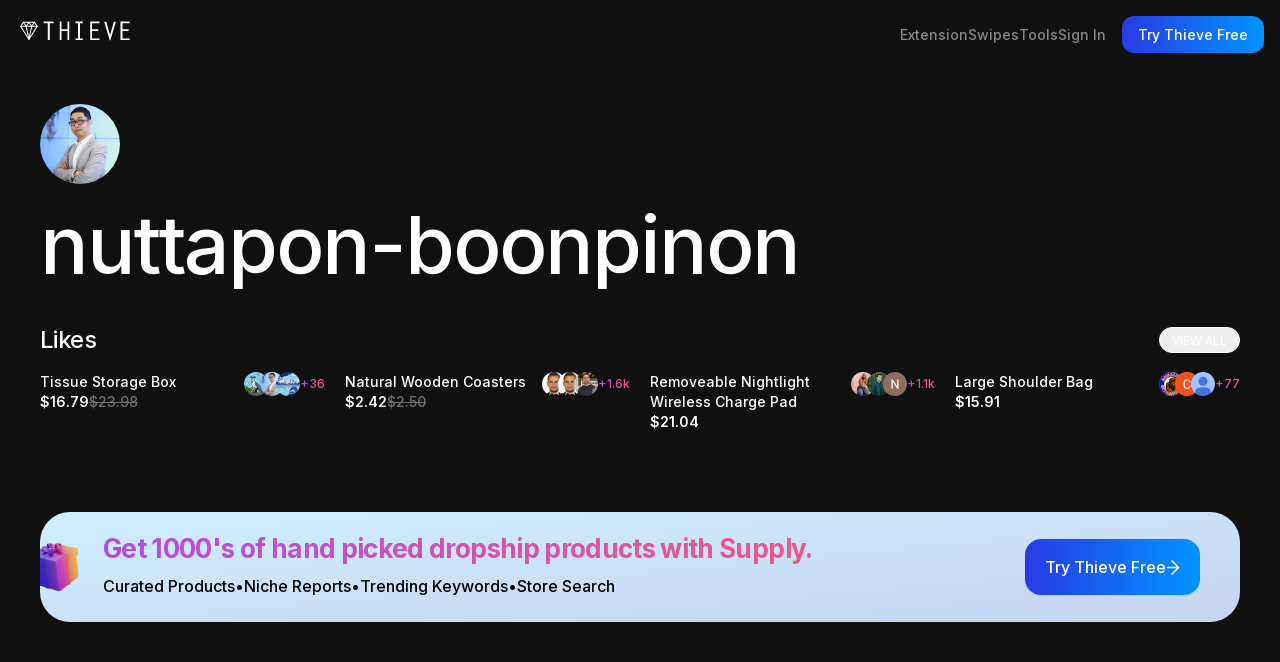

--- FILE ---
content_type: text/html; charset=utf-8
request_url: https://thieve.co/nuttapon-boonpinon
body_size: 6508
content:
<!DOCTYPE html><html style="background-color:#101010" lang="en"><head><meta name="viewport" content="width=device-width, initial-scale=1.0"/><meta charSet="UTF-8"/><title>Thieve • On trend dropshipping products &amp; ultimate tools • Trusted by over 400,000 members</title><meta property="og:title" content="Thieve | On trend dropshipping products &amp; ultimate tools | Trusted by over 400,000 members"/><meta name="description" content="AliExpress dropship product discovery on steroids. Running a successful dropship company is all about finding the right products. Luckily for you, the curators on Thieve are doing this every day. Get product insights, conversion metrics and target audience breakdowns for every product on Thieve.co."/><meta property="og:site_name" content="Thieve"/><meta property="og:image" content="https://media.thieve.co/products%2FgNR3ByKUlgTRcNLVoZH2.jpg"/><meta property="og:url" content="https://thieve.co"/><meta property="og:type" content="website"/><meta property="og:description" content="AliExpress dropship product discovery on steroids. Running a successful dropship company is all about finding the right products. Luckily for you, the curators on Thieve are doing this every day. Get product insights, conversion metrics and target audience breakdowns for every product on Thieve.co."/><meta name="twitter:card" content="summary_large_image"/><meta property="twitter:domain" content="thieve.co"/><meta property="twitter:url" content="https://thieve.co/"/><meta name="twitter:title" content="Thieve | On trend dropshipping products &amp; ultimate tools | Trusted by over 400,000 members"/><meta name="twitter:description" content="AliExpress dropship product discovery on steroids. Running a successful dropship company is all about finding the right products. Luckily for you, the curators on Thieve are doing this every day. Get product insights, conversion metrics and target audience breakdowns for every product on Thieve.co."/><meta name="twitter:image" content="https://media.thieve.co/products%2FgNR3ByKUlgTRcNLVoZH2.jpg"/><meta name="next-head-count" content="16"/><link rel="shortcut icon" href="/favicon.ico"/><link rel="preconnect" href="https://fonts.googleapis.com"/><link rel="preconnect" href="https://fonts.gstatic.com" crossorigin="anonymous"/><link rel="preload" href="/_next/static/media/e4af272ccee01ff0-s.p.woff2" as="font" type="font/woff2" crossorigin="anonymous" data-next-font="size-adjust"/><link rel="preload" href="/_next/static/css/f6ca7b8160159eb6.css?dpl=dpl_ErnqY1bUXyK7nYz3VGo57eygu48z" as="style"/><link rel="stylesheet" href="/_next/static/css/f6ca7b8160159eb6.css?dpl=dpl_ErnqY1bUXyK7nYz3VGo57eygu48z" data-n-g=""/><noscript data-n-css=""></noscript><script defer="" nomodule="" src="/_next/static/chunks/polyfills-42372ed130431b0a.js?dpl=dpl_ErnqY1bUXyK7nYz3VGo57eygu48z"></script><script src="/_next/static/chunks/webpack-a82a1a33745dc0ca.js?dpl=dpl_ErnqY1bUXyK7nYz3VGo57eygu48z" defer=""></script><script src="/_next/static/chunks/framework-49c8d7e22b8ca98c.js?dpl=dpl_ErnqY1bUXyK7nYz3VGo57eygu48z" defer=""></script><script src="/_next/static/chunks/main-7a0648778a53dddf.js?dpl=dpl_ErnqY1bUXyK7nYz3VGo57eygu48z" defer=""></script><script src="/_next/static/chunks/pages/_app-fdce96c383c27029.js?dpl=dpl_ErnqY1bUXyK7nYz3VGo57eygu48z" defer=""></script><script src="/_next/static/chunks/5deef55a-8ac74155e064b7b0.js?dpl=dpl_ErnqY1bUXyK7nYz3VGo57eygu48z" defer=""></script><script src="/_next/static/chunks/9764-8d3f2c477d5db2e3.js?dpl=dpl_ErnqY1bUXyK7nYz3VGo57eygu48z" defer=""></script><script src="/_next/static/chunks/6156-1f53c89ea9564e34.js?dpl=dpl_ErnqY1bUXyK7nYz3VGo57eygu48z" defer=""></script><script src="/_next/static/chunks/8378-4825ca183ccc68c7.js?dpl=dpl_ErnqY1bUXyK7nYz3VGo57eygu48z" defer=""></script><script src="/_next/static/chunks/690-11815adf33b8fc11.js?dpl=dpl_ErnqY1bUXyK7nYz3VGo57eygu48z" defer=""></script><script src="/_next/static/chunks/4909-e105ef05690b3b3c.js?dpl=dpl_ErnqY1bUXyK7nYz3VGo57eygu48z" defer=""></script><script src="/_next/static/chunks/5310-5e994dfb8cb715c3.js?dpl=dpl_ErnqY1bUXyK7nYz3VGo57eygu48z" defer=""></script><script src="/_next/static/chunks/6459-dabe9e1b4a24b0fd.js?dpl=dpl_ErnqY1bUXyK7nYz3VGo57eygu48z" defer=""></script><script src="/_next/static/chunks/4948-bec826e9001fc406.js?dpl=dpl_ErnqY1bUXyK7nYz3VGo57eygu48z" defer=""></script><script src="/_next/static/chunks/7171-4f152c0c4eb48c69.js?dpl=dpl_ErnqY1bUXyK7nYz3VGo57eygu48z" defer=""></script><script src="/_next/static/chunks/2317-32fe8da74f9270f4.js?dpl=dpl_ErnqY1bUXyK7nYz3VGo57eygu48z" defer=""></script><script src="/_next/static/chunks/4012-4b473649febfa38b.js?dpl=dpl_ErnqY1bUXyK7nYz3VGo57eygu48z" defer=""></script><script src="/_next/static/chunks/9732-060a18796e619dbe.js?dpl=dpl_ErnqY1bUXyK7nYz3VGo57eygu48z" defer=""></script><script src="/_next/static/chunks/9389-c4c86bedb5433fbd.js?dpl=dpl_ErnqY1bUXyK7nYz3VGo57eygu48z" defer=""></script><script src="/_next/static/chunks/pages/%5Busername%5D-02b2f814689b526e.js?dpl=dpl_ErnqY1bUXyK7nYz3VGo57eygu48z" defer=""></script><script src="/_next/static/FBEgIbLMVXlDjuTIEKfS5/_buildManifest.js?dpl=dpl_ErnqY1bUXyK7nYz3VGo57eygu48z" defer=""></script><script src="/_next/static/FBEgIbLMVXlDjuTIEKfS5/_ssgManifest.js?dpl=dpl_ErnqY1bUXyK7nYz3VGo57eygu48z" defer=""></script></head><body><div id="__next"><div class="min-height-screen bg-dark-grey text-white antialiased __className_f367f3"><a aria-label="Thieve Logo" href="/"><div class="absolute left-3 top-3 z-10 cursor-pointer lg:left-5 lg:top-5"><svg width="123" height="22" viewBox="0 0 123 22" fill="none" xmlns="http://www.w3.org/2000/svg" class="w-[110px]"><style>#wordmark {display: none} @media (min-width: 48rem) {#wordmark{ display: flex}}</style><path id="wordmark" fill-rule="evenodd" clip-rule="evenodd" d="M26.501 2.36186H31.0855V21.1103H33.2324V2.36186H37.7275V0.5H26.501V2.36186ZM46.4717 0.5H44.3248V21.1103H46.4717V11H53.0466V21.1103H55.1935V0.5H53.0466V9.15979H46.4717V0.5ZM64.9888 2.36186H62.1262V0.5H70.043V2.36186H67.1357V19.2701H70.043V21.132H62.1262V19.2701H64.9888V2.36186ZM88.8508 0.5H78.4741V21.132H88.8508V19.2701H80.621V11.0216H87.4195V9.15979H80.621V2.36186H88.8508V0.5ZM112.444 0.5H122.821V2.36186H114.591V9.15979H121.39V11.0216H114.591V19.2701H122.821V21.132H112.444V0.5ZM100.726 15.5247L104.975 0.521648H107.234H107.256L100.95 21.5H100.435L94.1286 0.521648H94.151H96.4097L100.659 15.5247H100.726Z" fill="white"></path><path id="diamond-outline" fill-rule="evenodd" clip-rule="evenodd" d="M0.0859375 5.69389L9.99303 21.3898L19.9001 5.69389L16.4338 0.757812H3.5523L0.0859375 5.69389ZM9.97066 19.3331L1.40539 5.73719L4.13375 1.84029H15.8299L18.5583 5.73719L9.97066 19.3331Z" fill="white"></path><rect id="diamond-horizontal" x="0.756836" y="5.17188" width="18.4724" height="1.08247" fill="white"></rect><path id="left-angle" d="M9.43359 20.4551L6.39214 5.92827L3.37305 1.59837L4.31232 0.992188L7.44323 5.49528L10.5294 20.2386L9.43359 20.4551Z" fill="white"></path><path id="right-angle" d="M10.5294 20.4551L9.43359 20.2386L12.5421 5.49528L15.673 0.992188L16.59 1.59837L13.5932 5.92827L10.5294 20.4551Z" fill="white"></path><rect id="top-middle-right-angle" width="5.38159" height="1.10711" transform="matrix(0.57278 0.819709 -0.836587 0.547834 10.4561 1.00781)" fill="white"></rect><rect id="top-middle-left-angle" width="1.10714" height="5.38171" transform="matrix(0.836662 0.54772 -0.572664 0.81979 9.5293 1)" fill="white"></rect></svg></div></a><div class="absolute right-2 top-2 z-[102] flex items-center md:fixed md:gap-2 lg:right-4 lg:top-4"><div class="fixed bottom-0 left-0 right-0 top-0 z-[100] flex-col items-center justify-center gap-4 px-4 text-white lg:relative lg:flex-row lg:gap-6 lg:rounded-full lg:transition bg-black lg:bg-transparent hidden lg:flex text-white"><div class="relative z-10 flex min-h-[24px] cursor-pointer items-center gap-3 rounded-full px-2 py-[2px] text-sm font-medium uppercase backdrop-blur-sm transition lg:hover:opacity-80 pt-20 lg:hidden"><svg width="13" height="13" viewBox="0 0 13 13" fill="none" xmlns="http://www.w3.org/2000/svg"><path d="M6.48583 6.5L12 12M6.48583 6.5L12 1M6.48583 6.5L1 1M6.48583 6.5L1 12" stroke="white" stroke-width="1.5" stroke-linecap="round" stroke-linejoin="round"></path></svg><div class="hidden md:flex">Close</div></div></div><div class="px-4 py-2 lg:hidden"><svg width="16" height="14" viewBox="0 0 20 16" fill="none" xmlns="http://www.w3.org/2000/svg" class="h-5 w-5"><path d="M1 8H19" stroke="white" stroke-width="1.5" stroke-linecap="round" stroke-linejoin="round"></path><path d="M1 1H19" stroke="white" stroke-width="1.5" stroke-linecap="round" stroke-linejoin="round"></path><path d="M1 15H19" stroke="white" stroke-width="1.5" stroke-linecap="round" stroke-linejoin="round"></path></svg></div><a href="/signup/account"><button class="!rounded-2xl bg-gradient-to-r from-[#283BE5] to-[#0094FF] !px-4 !py-3 !text-base md:!text-sm lg:h-[37px] lg:!rounded-xl lg:!py-2 group flex flex-nowrap items-center gap-2 rounded-full leading-tight transition focus:outline-none focus-visible:shadow-[0_0_0_4px_rgba(20,105,243,0.5)] relative inline-flex items-center justify-center bg-blue px-6 py-3 text-base font-medium text-white shadow-sm lg:hover:opacity-90">Try Thieve Free</button></a></div><div class="mx-auto max-w-[1400px] lg:p-10"><div class="grid gap-10 py-16"><div class="flex flex-col items-start justify-between gap-5 px-5 md:flex-row lg:px-0"><div class="grid gap-5"><div class="h-20 w-20 rounded-full bg-gray-800 object-cover"></div><div class="text-[40px] font-medium leading-none tracking-tight lg:text-[80px]"></div></div></div></div></div><div class="bg-white/10"><div class="mx-auto flex w-full max-w-[3000px] flex-col justify-between gap-12 px-6 pb-24 pt-8 lg:flex-row lg:pb-8 lg:gap-10 lg:px-10"><div class="flex flex-col gap-12 lg:flex-1 lg:justify-between"><div class="grid justify-items-start gap-8"><div class="grid gap-3 lg:gap-2"><div class="flex text-lg font-bold leading-tight">Discover on trend dropship products &amp; ultimate tools.</div><div class="flex text-sm">Trusted by over 400,000 members.</div></div><a href="/signup/account"><button class="whitespace-nowrap !rounded-2xl bg-gradient-to-r from-[#283BE5] to-[#0094FF] group flex flex-nowrap items-center gap-2 rounded-full leading-tight transition focus:outline-none focus-visible:shadow-[0_0_0_4px_rgba(20,105,243,0.5)] relative inline-flex items-center justify-center bg-blue px-6 py-3 text-base font-medium text-white shadow-sm lg:hover:opacity-90">Try Thieve Free<svg width="14" height="15" viewBox="0 0 14 15" fill="none" xmlns="http://www.w3.org/2000/svg" class="transition"><path d="M1.5 7.5H12.5M12.5 7.5L6.13158 1M12.5 7.5L6.13158 14" stroke-width="1.5" stroke-linecap="round" stroke-linejoin="round" stroke="white"></path></svg></button></a></div><div class="flex gap-10 lg:gap-5"><a href="https://www.instagram.com/thieveco/" target="_blank" rel="noreferrer" class="transition lg:hover:opacity-80" aria-label="Instagram"><svg width="22" height="22" viewBox="0 0 22 22" fill="none" xmlns="http://www.w3.org/2000/svg"><path fill-rule="evenodd" clip-rule="evenodd" d="M11.001 0C8.01358 0 7.63866 0.0130626 6.46532 0.066459C5.29426 0.120085 4.49492 0.305482 3.7955 0.577506C3.07201 0.858467 2.4583 1.2343 1.84687 1.84596C1.23499 2.45738 0.859155 3.07109 0.577277 3.79435C0.304566 4.494 0.118939 5.29358 0.0662298 6.46417C0.0137501 7.63752 0 8.01267 0 11.0001C0 13.9876 0.0132918 14.3613 0.066459 15.5347C0.120314 16.7057 0.305712 17.5051 0.577506 18.2045C0.858696 18.928 1.23453 19.5417 1.84619 20.1531C2.45738 20.765 3.07109 21.1418 3.79412 21.4227C4.49401 21.6947 5.29358 21.8801 6.4644 21.9338C7.63775 21.9872 8.01244 22.0002 10.9997 22.0002C13.9873 22.0002 14.3611 21.9872 15.5345 21.9338C16.7055 21.8801 17.5058 21.6947 18.2056 21.4227C18.9289 21.1418 19.5417 20.765 20.1529 20.1531C20.7648 19.5417 21.1406 18.928 21.4225 18.2047C21.6929 17.5051 21.8785 16.7055 21.9335 15.5349C21.9862 14.3616 22 13.9876 22 11.0001C22 8.01267 21.9862 7.63775 21.9335 6.4644C21.8785 5.29335 21.6929 4.494 21.4225 3.79458C21.1406 3.07109 20.7648 2.45738 20.1529 1.84596C19.541 1.23408 18.9291 0.858238 18.205 0.577506C17.5037 0.305482 16.7039 0.120085 15.5328 0.066459C14.3595 0.0130626 13.986 0 10.9976 0H11.001ZM10.6346 1.98311L11.0012 1.98322C13.9382 1.98322 14.2863 1.99376 15.4462 2.04647C16.5187 2.09551 17.1008 2.27472 17.4885 2.42529C18.0019 2.62466 18.3678 2.863 18.7526 3.248C19.1376 3.63301 19.376 3.99968 19.5758 4.51302C19.7264 4.90031 19.9058 5.4824 19.9546 6.55491C20.0073 7.71451 20.0188 8.06285 20.0188 10.9985C20.0188 13.9342 20.0073 14.2825 19.9546 15.4421C19.9056 16.5146 19.7264 17.0967 19.5758 17.484C19.3764 17.9973 19.1376 18.3628 18.7526 18.7476C18.3676 19.1326 18.0021 19.371 17.4885 19.5703C17.1012 19.7216 16.5187 19.9003 15.4462 19.9494C14.2866 20.0021 13.9382 20.0136 11.0012 20.0136C8.06394 20.0136 7.71583 20.0021 6.55624 19.9494C5.48373 19.8999 4.90164 19.7207 4.51365 19.5701C4.00032 19.3707 3.63364 19.1324 3.24864 18.7474C2.86364 18.3624 2.6253 17.9966 2.42547 17.4831C2.2749 17.0958 2.09546 16.5137 2.04665 15.4412C1.99394 14.2816 1.9834 13.9332 1.9834 10.9958C1.9834 8.05826 1.99394 7.71176 2.04665 6.55216C2.09569 5.47965 2.2749 4.89756 2.42547 4.50981C2.62484 3.99647 2.86364 3.6298 3.24864 3.24479C3.63364 2.85979 4.00032 2.62145 4.51365 2.42162C4.90141 2.27037 5.48373 2.09162 6.55624 2.04234C7.571 1.99651 7.96425 1.98276 10.0144 1.98047V1.98322C10.2059 1.98292 10.4123 1.98301 10.6346 1.98311ZM15.5528 5.12861C15.5528 4.39962 16.1441 3.80905 16.8728 3.80905C17.6016 3.80905 18.1928 4.39985 18.1928 5.12861C18.1928 5.85737 17.6016 6.44862 16.8728 6.44862C16.1441 6.44862 15.5528 5.85737 15.5528 5.12861ZM11.0004 5.35156C7.88078 5.35168 5.35156 7.88098 5.35156 11.0006C5.35156 14.1203 7.8809 16.6485 11.0006 16.6485C14.1203 16.6485 16.6487 14.1203 16.6487 11.0006C16.6487 7.8809 14.12 5.35156 11.0004 5.35156ZM14.6674 11.0026C14.6674 8.97748 13.0256 7.33594 11.0007 7.33594C8.97552 7.33594 7.33398 8.97748 7.33398 11.0026C7.33398 13.0276 8.97552 14.6693 11.0007 14.6693C13.0256 14.6693 14.6674 13.0276 14.6674 11.0026Z" fill="white"></path></svg></a><a href="https://www.tiktok.com/@thieveco" target="_blank" rel="noreferrer" class="transition lg:hover:opacity-80" aria-label="TikTok"><svg width="19" height="22" viewBox="0 0 19 22" fill="none" xmlns="http://www.w3.org/2000/svg"><path d="M13.9697 0H10.2209V14.9855C10.2209 16.771 8.7791 18.2377 6.98483 18.2377C5.19055 18.2377 3.74874 16.771 3.74874 14.9855C3.74874 13.2319 5.15852 11.7971 6.88873 11.7333V7.97103C3.07589 8.03477 0 11.1275 0 14.9855C0 18.8754 3.13996 22 7.01688 22C10.8937 22 14.0337 18.8435 14.0337 14.9855V7.30143C15.4435 8.32174 17.1737 8.92754 19 8.95944V5.1971C16.1805 5.10145 13.9697 2.80579 13.9697 0Z" fill="white"></path></svg></a><a href="https://www.facebook.com/thieveco/" target="_blank" rel="noreferrer" class="transition lg:hover:opacity-80" aria-label="Facebook"><svg width="22" height="22" viewBox="0 0 22 22" fill="none" xmlns="http://www.w3.org/2000/svg"><path d="M22 11.0672C22 4.95496 17.0751 0 11 0C4.92486 0 0 4.95496 0 11.0672C0 16.5911 4.02252 21.1697 9.28125 22V14.2663H6.48828V11.0672H9.28125V8.62898C9.28125 5.85525 10.9235 4.32313 13.4361 4.32313C14.6392 4.32313 15.8984 4.53929 15.8984 4.53929V7.26287H14.5114C13.145 7.26287 12.7188 8.11604 12.7188 8.99212V11.0672H15.7695L15.2818 14.2663H12.7188V22C17.9775 21.1697 22 16.5911 22 11.0672Z" fill="white"></path></svg></a></div></div><div class="hidden flex-col justify-between gap-8 md:flex md:flex-row md:items-start lg:gap-8"><div class="grid gap-1"><div class="text-xxs font-medium uppercase tracking-widest text-white/20">Products</div><a class="py-2.5 text-xs text-white/50 transition md:py-0 lg:hover:opacity-80" href="/products">All Products</a><a class="py-2.5 text-xs text-white/50 transition md:py-0 lg:hover:opacity-80" href="/category/homeware">Homeware</a><a class="py-2.5 text-xs text-white/50 transition md:py-0 lg:hover:opacity-80" href="/category/electronics">Electronics</a><a class="py-2.5 text-xs text-white/50 transition md:py-0 lg:hover:opacity-80" href="/category/outdoors">Outdoors</a><a class="py-2.5 text-xs text-white/50 transition md:py-0 lg:hover:opacity-80" href="/category/mens">Men&#x27;s</a><a class="py-2.5 text-xs text-white/50 transition md:py-0 lg:hover:opacity-80" href="/category/womens">Women&#x27;s</a><a class="py-2.5 text-xs text-white/50 transition md:py-0 lg:hover:opacity-80" href="/category/kids">Kids</a><a class="py-2.5 text-xs text-white/50 transition md:py-0 lg:hover:opacity-80" href="/category/music">Music</a><a class="py-2.5 text-xs text-white/50 transition md:py-0 lg:hover:opacity-80" href="/category/sports">Sports</a><a class="py-2.5 text-xs text-white/50 transition md:py-0 lg:hover:opacity-80" href="/category/stationery">Stationery</a><a class="py-2.5 text-xs text-white/50 transition md:py-0 lg:hover:opacity-80" href="/category/photography">Photography</a><a class="py-2.5 text-xs text-white/50 transition md:py-0 lg:hover:opacity-80" href="/category/toys">Toys</a><a class="py-2.5 text-xs text-white/50 transition md:py-0 lg:hover:opacity-80" href="/category/pets">Pets</a><a class="py-2.5 text-xs text-white/50 transition md:py-0 lg:hover:opacity-80" href="/category/travel">Travel</a></div><div class="grid gap-1"><div class="text-xxs font-medium uppercase tracking-widest text-white/20">Tools</div><a class="py-2.5 text-xs text-white/50 transition md:py-0 lg:hover:opacity-80" href="/tools">All Tools</a><a class="py-2.5 text-xs text-white/50 transition md:py-0 lg:hover:opacity-80" href="/aliexpress-tools">Thieve AliExpress Extension</a><a class="py-2.5 text-xs text-white/50 transition md:py-0 lg:hover:opacity-80" href="/tools/image-search">AliExpress Image Search</a><a class="py-2.5 text-xs text-white/50 transition md:py-0 lg:hover:opacity-80" href="/tools/suppliers-search">Find AliExpress Suppliers</a></div><div class="grid gap-1"><div class="text-xxs font-medium uppercase tracking-widest text-white/20">Niches</div><a class="py-2.5 text-xs text-white/50 transition md:py-0 lg:hover:opacity-80" href="/niches">All Niches</a><a class="py-2.5 text-xs text-white/50 transition md:py-0 lg:hover:opacity-80" href="/niches/fall-trenddorm-decor-/X7EHyViV5zUUEexH2jdk">Fall Trend - Dorm Decor</a><a class="py-2.5 text-xs text-white/50 transition md:py-0 lg:hover:opacity-80" href="/niches/wireless-charge-pads/ki0setYzNdhMOPNE4Ytx">Wireless Charge Pads</a><a class="py-2.5 text-xs text-white/50 transition md:py-0 lg:hover:opacity-80" href="/niches/content-creator/JS7jJ6iptlDJpCs1l4TN">Content Creator</a><a class="py-2.5 text-xs text-white/50 transition md:py-0 lg:hover:opacity-80" href="/niches/yoga-and-wellness/8Qmi7xDSgKzDtUMym84C">Yoga and Wellness</a><a class="py-2.5 text-xs text-white/50 transition md:py-0 lg:hover:opacity-80" href="/niches/zoom-flex/JQrirgWkEGGTitrkeSM0">Zoom Flex</a><a class="py-2.5 text-xs text-white/50 transition md:py-0 lg:hover:opacity-80" href="/niches/phone-photography/ZVnz7vdJQJx3fYHIk8yA">Phone Photography</a><a class="py-2.5 text-xs text-white/50 transition md:py-0 lg:hover:opacity-80" href="/niches/work-from-home/lkI1CcysgNzSqqfIYgxd">Work From Home</a><a class="py-2.5 text-xs text-white/50 transition md:py-0 lg:hover:opacity-80" href="/niches/gaming/0WDCVkNiUtw4hoF644QF">Gaming</a><a class="py-2.5 text-xs text-white/50 transition md:py-0 lg:hover:opacity-80" href="/niches/montessori-toys/7fwwFnHBNpdx9e2Zj19P">Montessori Toys</a><a class="py-2.5 text-xs text-white/50 transition md:py-0 lg:hover:opacity-80" href="/niches/cooking-and-baking/bZnesW8V37CjFiuzwZ1p">Cooking &amp; Baking</a><a class="py-2.5 text-xs text-white/50 transition md:py-0 lg:hover:opacity-80" href="/niches/plants-and-garden/91ENwBYnsOFetI6yzkHF">Plants &amp; Garden</a><a class="py-2.5 text-xs text-white/50 transition md:py-0 lg:hover:opacity-80" href="/niches/diy-learning-projects/zZSmXypIgiPKuwPGWnMb">DIY Learning Projects</a></div><div class="grid gap-1"><div class="text-xxs font-medium uppercase tracking-widest text-white/20">Info</div><a rel="referrer" class="py-2.5 text-xs text-white/50 transition md:py-0 lg:hover:opacity-80" href="/about">About</a><a rel="referrer" class="py-2.5 text-xs text-white/50 transition md:py-0 lg:hover:opacity-80" href="/posts">Blog</a><a rel="referrer" class="py-2.5 text-xs text-white/50 transition md:py-0 lg:hover:opacity-80" href="/affiliate">Affiliate</a><a target="_blank" rel="nofollow" class="py-2.5 text-xs text-white/50 transition md:py-0 lg:hover:opacity-80" href="https://thieve.notion.site/THIEVE-TERMS-OF-SERVICE-b3a204d289b44b9f81a3c81936a1097f">Terms &amp; Conditions</a><a target="_blank" rel="nofollow" class="py-2.5 text-xs text-white/50 transition md:py-0 lg:hover:opacity-80" href="https://thieve.notion.site/Thieve-Privacy-Policy-616af18c03d344d8b55b7d7e37a2af0d">Privacy Policy</a><a target="_blank" rel="nofollow" class="py-2.5 text-xs text-white/50 transition md:py-0 lg:hover:opacity-80" href="https://thieve.notion.site/THIEVE-CONTENT-END-USER-LICENSE-01a6f3d5d48742748da2d18ee3a1bca6">Content License</a></div></div><div class="flex flex-col justify-between gap-2.5 md:hidden md:flex-row md:items-start lg:gap-8"><div><div class="flex items-center justify-between py-2.5 text-xxs font-medium uppercase tracking-widest text-white/20" aria-label="Toggle accordion"><div>Products</div><svg xmlns="http://www.w3.org/2000/svg" width="16" height="16" viewBox="0 0 24 24" fill="none" stroke="currentColor" stroke-width="2" stroke-linecap="round" stroke-linejoin="round"><path d="m6 9 6 6 6-6"></path></svg></div><div class="grid overflow-hidden" style="height:0px;opacity:0"><a class="py-2.5 text-xs text-white/50 transition md:py-0 lg:hover:opacity-80" href="/products">All Products</a><a class="py-2.5 text-xs text-white/50 transition md:py-0 lg:hover:opacity-80" href="/category/homeware">Homeware</a><a class="py-2.5 text-xs text-white/50 transition md:py-0 lg:hover:opacity-80" href="/category/electronics">Electronics</a><a class="py-2.5 text-xs text-white/50 transition md:py-0 lg:hover:opacity-80" href="/category/outdoors">Outdoors</a><a class="py-2.5 text-xs text-white/50 transition md:py-0 lg:hover:opacity-80" href="/category/mens">Men&#x27;s</a><a class="py-2.5 text-xs text-white/50 transition md:py-0 lg:hover:opacity-80" href="/category/womens">Women&#x27;s</a><a class="py-2.5 text-xs text-white/50 transition md:py-0 lg:hover:opacity-80" href="/category/kids">Kids</a><a class="py-2.5 text-xs text-white/50 transition md:py-0 lg:hover:opacity-80" href="/category/music">Music</a><a class="py-2.5 text-xs text-white/50 transition md:py-0 lg:hover:opacity-80" href="/category/sports">Sports</a><a class="py-2.5 text-xs text-white/50 transition md:py-0 lg:hover:opacity-80" href="/category/stationery">Stationery</a><a class="py-2.5 text-xs text-white/50 transition md:py-0 lg:hover:opacity-80" href="/category/photography">Photography</a><a class="py-2.5 text-xs text-white/50 transition md:py-0 lg:hover:opacity-80" href="/category/toys">Toys</a><a class="py-2.5 text-xs text-white/50 transition md:py-0 lg:hover:opacity-80" href="/category/pets">Pets</a><a class="py-2.5 text-xs text-white/50 transition md:py-0 lg:hover:opacity-80" href="/category/travel">Travel</a></div></div><div><div class="flex items-center justify-between py-2.5 text-xxs font-medium uppercase tracking-widest text-white/20" aria-label="Toggle accordion"><div>Tools</div><svg xmlns="http://www.w3.org/2000/svg" width="16" height="16" viewBox="0 0 24 24" fill="none" stroke="currentColor" stroke-width="2" stroke-linecap="round" stroke-linejoin="round"><path d="m6 9 6 6 6-6"></path></svg></div><div class="grid overflow-hidden" style="height:0px;opacity:0"><a class="py-2.5 text-xs text-white/50 transition md:py-0 lg:hover:opacity-80" href="/tools">All Tools</a><a class="py-2.5 text-xs text-white/50 transition md:py-0 lg:hover:opacity-80" href="/aliexpress-tools">Thieve AliExpress Extension</a><a class="py-2.5 text-xs text-white/50 transition md:py-0 lg:hover:opacity-80" href="/tools/image-search">AliExpress Image Search</a><a class="py-2.5 text-xs text-white/50 transition md:py-0 lg:hover:opacity-80" href="/tools/suppliers-search">Find AliExpress Suppliers</a></div></div><div><div class="flex items-center justify-between py-2.5 text-xxs font-medium uppercase tracking-widest text-white/20" aria-label="Toggle accordion"><div>Niches</div><svg xmlns="http://www.w3.org/2000/svg" width="16" height="16" viewBox="0 0 24 24" fill="none" stroke="currentColor" stroke-width="2" stroke-linecap="round" stroke-linejoin="round"><path d="m6 9 6 6 6-6"></path></svg></div><div class="grid overflow-hidden" style="height:0px;opacity:0"><a class="py-2.5 text-xs text-white/50 transition md:py-0 lg:hover:opacity-80" href="/niches">All Niches</a><a class="py-2.5 text-xs text-white/50 transition md:py-0 lg:hover:opacity-80" href="/niches/fall-trenddorm-decor-/X7EHyViV5zUUEexH2jdk">Fall Trend - Dorm Decor</a><a class="py-2.5 text-xs text-white/50 transition md:py-0 lg:hover:opacity-80" href="/niches/wireless-charge-pads/ki0setYzNdhMOPNE4Ytx">Wireless Charge Pads</a><a class="py-2.5 text-xs text-white/50 transition md:py-0 lg:hover:opacity-80" href="/niches/content-creator/JS7jJ6iptlDJpCs1l4TN">Content Creator</a><a class="py-2.5 text-xs text-white/50 transition md:py-0 lg:hover:opacity-80" href="/niches/yoga-and-wellness/8Qmi7xDSgKzDtUMym84C">Yoga and Wellness</a><a class="py-2.5 text-xs text-white/50 transition md:py-0 lg:hover:opacity-80" href="/niches/zoom-flex/JQrirgWkEGGTitrkeSM0">Zoom Flex</a><a class="py-2.5 text-xs text-white/50 transition md:py-0 lg:hover:opacity-80" href="/niches/phone-photography/ZVnz7vdJQJx3fYHIk8yA">Phone Photography</a><a class="py-2.5 text-xs text-white/50 transition md:py-0 lg:hover:opacity-80" href="/niches/work-from-home/lkI1CcysgNzSqqfIYgxd">Work From Home</a><a class="py-2.5 text-xs text-white/50 transition md:py-0 lg:hover:opacity-80" href="/niches/gaming/0WDCVkNiUtw4hoF644QF">Gaming</a><a class="py-2.5 text-xs text-white/50 transition md:py-0 lg:hover:opacity-80" href="/niches/montessori-toys/7fwwFnHBNpdx9e2Zj19P">Montessori Toys</a><a class="py-2.5 text-xs text-white/50 transition md:py-0 lg:hover:opacity-80" href="/niches/cooking-and-baking/bZnesW8V37CjFiuzwZ1p">Cooking &amp; Baking</a><a class="py-2.5 text-xs text-white/50 transition md:py-0 lg:hover:opacity-80" href="/niches/plants-and-garden/91ENwBYnsOFetI6yzkHF">Plants &amp; Garden</a><a class="py-2.5 text-xs text-white/50 transition md:py-0 lg:hover:opacity-80" href="/niches/diy-learning-projects/zZSmXypIgiPKuwPGWnMb">DIY Learning Projects</a></div></div><div><div class="flex items-center justify-between py-2.5 text-xxs font-medium uppercase tracking-widest text-white/20" aria-label="Toggle accordion"><div>Info</div><svg xmlns="http://www.w3.org/2000/svg" width="16" height="16" viewBox="0 0 24 24" fill="none" stroke="currentColor" stroke-width="2" stroke-linecap="round" stroke-linejoin="round"><path d="m6 9 6 6 6-6"></path></svg></div><div class="grid overflow-hidden" style="height:0px;opacity:0"><a rel="referrer" class="py-2.5 text-xs text-white/50 transition md:py-0 lg:hover:opacity-80" href="/about">About</a><a rel="referrer" class="py-2.5 text-xs text-white/50 transition md:py-0 lg:hover:opacity-80" href="/posts">Blog</a><a rel="referrer" class="py-2.5 text-xs text-white/50 transition md:py-0 lg:hover:opacity-80" href="/affiliate">Affiliate</a><a target="_blank" rel="nofollow" class="py-2.5 text-xs text-white/50 transition md:py-0 lg:hover:opacity-80" href="https://thieve.notion.site/THIEVE-TERMS-OF-SERVICE-b3a204d289b44b9f81a3c81936a1097f">Terms &amp; Conditions</a><a target="_blank" rel="nofollow" class="py-2.5 text-xs text-white/50 transition md:py-0 lg:hover:opacity-80" href="https://thieve.notion.site/Thieve-Privacy-Policy-616af18c03d344d8b55b7d7e37a2af0d">Privacy Policy</a><a target="_blank" rel="nofollow" class="py-2.5 text-xs text-white/50 transition md:py-0 lg:hover:opacity-80" href="https://thieve.notion.site/THIEVE-CONTENT-END-USER-LICENSE-01a6f3d5d48742748da2d18ee3a1bca6">Content License</a></div></div></div></div></div></div><div class="pointer-events-none fixed left-0 right-0 top-0 z-[999] flex justify-center lg:bottom-0 lg:top-auto"><div class="flex flex-col gap-3 p-7"></div></div></div><script id="__NEXT_DATA__" type="application/json">{"props":{"pageProps":{}},"page":"/[username]","query":{},"buildId":"FBEgIbLMVXlDjuTIEKfS5","nextExport":true,"autoExport":true,"isFallback":false,"scriptLoader":[]}</script></body></html>

--- FILE ---
content_type: text/css; charset=utf-8
request_url: https://thieve.co/_next/static/css/f6ca7b8160159eb6.css?dpl=dpl_ErnqY1bUXyK7nYz3VGo57eygu48z
body_size: 24136
content:
/*
! tailwindcss v3.4.3 | MIT License | https://tailwindcss.com
*/*,:after,:before{box-sizing:border-box;border:0 solid #e5e7eb}:after,:before{--tw-content:""}:host,html{line-height:1.5;-webkit-text-size-adjust:100%;-moz-tab-size:4;-o-tab-size:4;tab-size:4;font-family:Inter,-apple-system,BlinkMacSystemFont,sans-serif;font-feature-settings:normal;font-variation-settings:normal;-webkit-tap-highlight-color:transparent}body{margin:0;line-height:inherit}hr{height:0;color:inherit;border-top-width:1px}abbr:where([title]){-webkit-text-decoration:underline dotted;text-decoration:underline dotted}h1,h2,h3,h4,h5,h6{font-size:inherit;font-weight:inherit}a{color:inherit;text-decoration:inherit}b,strong{font-weight:bolder}code,kbd,pre,samp{font-family:ui-monospace,SFMono-Regular,Menlo,Monaco,Consolas,Liberation Mono,Courier New,monospace;font-feature-settings:normal;font-variation-settings:normal;font-size:1em}small{font-size:80%}sub,sup{font-size:75%;line-height:0;position:relative;vertical-align:baseline}sub{bottom:-.25em}sup{top:-.5em}table{text-indent:0;border-color:inherit;border-collapse:collapse}button,input,optgroup,select,textarea{font-family:inherit;font-feature-settings:inherit;font-variation-settings:inherit;font-size:100%;font-weight:inherit;line-height:inherit;letter-spacing:inherit;color:inherit;margin:0;padding:0}button,select{text-transform:none}button,input:where([type=button]),input:where([type=reset]),input:where([type=submit]){-webkit-appearance:button;background-color:transparent;background-image:none}:-moz-focusring{outline:auto}:-moz-ui-invalid{box-shadow:none}progress{vertical-align:baseline}::-webkit-inner-spin-button,::-webkit-outer-spin-button{height:auto}[type=search]{-webkit-appearance:textfield;outline-offset:-2px}::-webkit-search-decoration{-webkit-appearance:none}::-webkit-file-upload-button{-webkit-appearance:button;font:inherit}summary{display:list-item}blockquote,dd,dl,figure,h1,h2,h3,h4,h5,h6,hr,p,pre{margin:0}fieldset{margin:0}fieldset,legend{padding:0}menu,ol,ul{list-style:none;margin:0;padding:0}dialog{padding:0}textarea{resize:vertical}input::-moz-placeholder,textarea::-moz-placeholder{opacity:1;color:#9ca3af}input::placeholder,textarea::placeholder{opacity:1;color:#9ca3af}[role=button],button{cursor:pointer}:disabled{cursor:default}audio,canvas,embed,iframe,img,object,svg,video{display:block;vertical-align:middle}img,video{max-width:100%;height:auto}[hidden]{display:none}html{-webkit-tap-highlight-color:transparent}*,:after,:before{--tw-border-spacing-x:0;--tw-border-spacing-y:0;--tw-translate-x:0;--tw-translate-y:0;--tw-rotate:0;--tw-skew-x:0;--tw-skew-y:0;--tw-scale-x:1;--tw-scale-y:1;--tw-pan-x: ;--tw-pan-y: ;--tw-pinch-zoom: ;--tw-scroll-snap-strictness:proximity;--tw-gradient-from-position: ;--tw-gradient-via-position: ;--tw-gradient-to-position: ;--tw-ordinal: ;--tw-slashed-zero: ;--tw-numeric-figure: ;--tw-numeric-spacing: ;--tw-numeric-fraction: ;--tw-ring-inset: ;--tw-ring-offset-width:0px;--tw-ring-offset-color:#fff;--tw-ring-color:rgba(59,130,246,.5);--tw-ring-offset-shadow:0 0 #0000;--tw-ring-shadow:0 0 #0000;--tw-shadow:0 0 #0000;--tw-shadow-colored:0 0 #0000;--tw-blur: ;--tw-brightness: ;--tw-contrast: ;--tw-grayscale: ;--tw-hue-rotate: ;--tw-invert: ;--tw-saturate: ;--tw-sepia: ;--tw-drop-shadow: ;--tw-backdrop-blur: ;--tw-backdrop-brightness: ;--tw-backdrop-contrast: ;--tw-backdrop-grayscale: ;--tw-backdrop-hue-rotate: ;--tw-backdrop-invert: ;--tw-backdrop-opacity: ;--tw-backdrop-saturate: ;--tw-backdrop-sepia: ;--tw-contain-size: ;--tw-contain-layout: ;--tw-contain-paint: ;--tw-contain-style: }::backdrop{--tw-border-spacing-x:0;--tw-border-spacing-y:0;--tw-translate-x:0;--tw-translate-y:0;--tw-rotate:0;--tw-skew-x:0;--tw-skew-y:0;--tw-scale-x:1;--tw-scale-y:1;--tw-pan-x: ;--tw-pan-y: ;--tw-pinch-zoom: ;--tw-scroll-snap-strictness:proximity;--tw-gradient-from-position: ;--tw-gradient-via-position: ;--tw-gradient-to-position: ;--tw-ordinal: ;--tw-slashed-zero: ;--tw-numeric-figure: ;--tw-numeric-spacing: ;--tw-numeric-fraction: ;--tw-ring-inset: ;--tw-ring-offset-width:0px;--tw-ring-offset-color:#fff;--tw-ring-color:rgba(59,130,246,.5);--tw-ring-offset-shadow:0 0 #0000;--tw-ring-shadow:0 0 #0000;--tw-shadow:0 0 #0000;--tw-shadow-colored:0 0 #0000;--tw-blur: ;--tw-brightness: ;--tw-contrast: ;--tw-grayscale: ;--tw-hue-rotate: ;--tw-invert: ;--tw-saturate: ;--tw-sepia: ;--tw-drop-shadow: ;--tw-backdrop-blur: ;--tw-backdrop-brightness: ;--tw-backdrop-contrast: ;--tw-backdrop-grayscale: ;--tw-backdrop-hue-rotate: ;--tw-backdrop-invert: ;--tw-backdrop-opacity: ;--tw-backdrop-saturate: ;--tw-backdrop-sepia: ;--tw-contain-size: ;--tw-contain-layout: ;--tw-contain-paint: ;--tw-contain-style: }.container{width:100%}@media (min-width:20rem){.container{max-width:20rem}}@media (min-width:23.4375rem){.container{max-width:23.4375rem}}@media (min-width:25.875rem){.container{max-width:25.875rem}}@media (min-width:40rem){.container{max-width:40rem}}@media (min-width:48rem){.container{max-width:48rem}}@media (min-width:64rem){.container{max-width:64rem}}@media (min-width:80rem){.container{max-width:80rem}}@media (min-width:105rem){.container{max-width:105rem}}@media (min-width:120rem){.container{max-width:120rem}}.prose{color:var(--tw-prose-body);max-width:65ch}.prose :where(p):not(:where([class~=not-prose],[class~=not-prose] *)){margin-top:1.25em;margin-bottom:1.25em}.prose :where([class~=lead]):not(:where([class~=not-prose],[class~=not-prose] *)){color:var(--tw-prose-lead);font-size:1.25em;line-height:1.6;margin-top:1.2em;margin-bottom:1.2em}.prose :where(a):not(:where([class~=not-prose],[class~=not-prose] *)){color:var(--tw-prose-links);text-decoration:underline;font-weight:500}.prose :where(strong):not(:where([class~=not-prose],[class~=not-prose] *)){color:var(--tw-prose-bold);font-weight:600}.prose :where(a strong):not(:where([class~=not-prose],[class~=not-prose] *)){color:inherit}.prose :where(blockquote strong):not(:where([class~=not-prose],[class~=not-prose] *)){color:inherit}.prose :where(thead th strong):not(:where([class~=not-prose],[class~=not-prose] *)){color:inherit}.prose :where(ol):not(:where([class~=not-prose],[class~=not-prose] *)){list-style-type:decimal;margin-top:1.25em;margin-bottom:1.25em;padding-inline-start:1.625em}.prose :where(ol[type=A]):not(:where([class~=not-prose],[class~=not-prose] *)){list-style-type:upper-alpha}.prose :where(ol[type=a]):not(:where([class~=not-prose],[class~=not-prose] *)){list-style-type:lower-alpha}.prose :where(ol[type=A s]):not(:where([class~=not-prose],[class~=not-prose] *)){list-style-type:upper-alpha}.prose :where(ol[type=a s]):not(:where([class~=not-prose],[class~=not-prose] *)){list-style-type:lower-alpha}.prose :where(ol[type=I]):not(:where([class~=not-prose],[class~=not-prose] *)){list-style-type:upper-roman}.prose :where(ol[type=i]):not(:where([class~=not-prose],[class~=not-prose] *)){list-style-type:lower-roman}.prose :where(ol[type=I s]):not(:where([class~=not-prose],[class~=not-prose] *)){list-style-type:upper-roman}.prose :where(ol[type=i s]):not(:where([class~=not-prose],[class~=not-prose] *)){list-style-type:lower-roman}.prose :where(ol[type="1"]):not(:where([class~=not-prose],[class~=not-prose] *)){list-style-type:decimal}.prose :where(ul):not(:where([class~=not-prose],[class~=not-prose] *)){list-style-type:disc;margin-top:1.25em;margin-bottom:1.25em;padding-inline-start:1.625em}.prose :where(ol>li):not(:where([class~=not-prose],[class~=not-prose] *))::marker{font-weight:400;color:var(--tw-prose-counters)}.prose :where(ul>li):not(:where([class~=not-prose],[class~=not-prose] *))::marker{color:var(--tw-prose-bullets)}.prose :where(dt):not(:where([class~=not-prose],[class~=not-prose] *)){color:var(--tw-prose-headings);font-weight:600;margin-top:1.25em}.prose :where(hr):not(:where([class~=not-prose],[class~=not-prose] *)){border-color:var(--tw-prose-hr);border-top-width:1px;margin-top:3em;margin-bottom:3em}.prose :where(blockquote):not(:where([class~=not-prose],[class~=not-prose] *)){font-weight:500;font-style:italic;color:var(--tw-prose-quotes);border-inline-start-width:.25rem;border-inline-start-color:var(--tw-prose-quote-borders);quotes:"\201C""\201D""\2018""\2019";margin-top:1.6em;margin-bottom:1.6em;padding-inline-start:1em}.prose :where(blockquote p:first-of-type):not(:where([class~=not-prose],[class~=not-prose] *)):before{content:open-quote}.prose :where(blockquote p:last-of-type):not(:where([class~=not-prose],[class~=not-prose] *)):after{content:close-quote}.prose :where(h1):not(:where([class~=not-prose],[class~=not-prose] *)){color:var(--tw-prose-headings);font-weight:800;font-size:2.25em;margin-top:0;margin-bottom:.8888889em;line-height:1.1111111}.prose :where(h1 strong):not(:where([class~=not-prose],[class~=not-prose] *)){font-weight:900;color:inherit}.prose :where(h2):not(:where([class~=not-prose],[class~=not-prose] *)){color:var(--tw-prose-headings);font-weight:700;font-size:1.5em;margin-top:2em;margin-bottom:1em;line-height:1.3333333}.prose :where(h2 strong):not(:where([class~=not-prose],[class~=not-prose] *)){font-weight:800;color:inherit}.prose :where(h3):not(:where([class~=not-prose],[class~=not-prose] *)){color:var(--tw-prose-headings);font-weight:600;font-size:1.25em;margin-top:1.6em;margin-bottom:.6em;line-height:1.6}.prose :where(h3 strong):not(:where([class~=not-prose],[class~=not-prose] *)){font-weight:700;color:inherit}.prose :where(h4):not(:where([class~=not-prose],[class~=not-prose] *)){color:var(--tw-prose-headings);font-weight:600;margin-top:1.5em;margin-bottom:.5em;line-height:1.5}.prose :where(h4 strong):not(:where([class~=not-prose],[class~=not-prose] *)){font-weight:700;color:inherit}.prose :where(img):not(:where([class~=not-prose],[class~=not-prose] *)){margin-top:2em;margin-bottom:2em}.prose :where(picture):not(:where([class~=not-prose],[class~=not-prose] *)){display:block;margin-top:2em;margin-bottom:2em}.prose :where(video):not(:where([class~=not-prose],[class~=not-prose] *)){margin-top:2em;margin-bottom:2em}.prose :where(kbd):not(:where([class~=not-prose],[class~=not-prose] *)){font-weight:500;font-family:inherit;color:var(--tw-prose-kbd);box-shadow:0 0 0 1px var(--tw-prose-kbd-shadows),0 3px 0 var(--tw-prose-kbd-shadows);font-size:.875em;border-radius:.3125rem;padding-top:.1875em;padding-inline-end:.375em;padding-bottom:.1875em;padding-inline-start:.375em}.prose :where(code):not(:where([class~=not-prose],[class~=not-prose] *)){color:var(--tw-prose-code);font-weight:600;font-size:.875em}.prose :where(code):not(:where([class~=not-prose],[class~=not-prose] *)):before{content:"`"}.prose :where(code):not(:where([class~=not-prose],[class~=not-prose] *)):after{content:"`"}.prose :where(a code):not(:where([class~=not-prose],[class~=not-prose] *)){color:inherit}.prose :where(h1 code):not(:where([class~=not-prose],[class~=not-prose] *)){color:inherit}.prose :where(h2 code):not(:where([class~=not-prose],[class~=not-prose] *)){color:inherit;font-size:.875em}.prose :where(h3 code):not(:where([class~=not-prose],[class~=not-prose] *)){color:inherit;font-size:.9em}.prose :where(h4 code):not(:where([class~=not-prose],[class~=not-prose] *)){color:inherit}.prose :where(blockquote code):not(:where([class~=not-prose],[class~=not-prose] *)){color:inherit}.prose :where(thead th code):not(:where([class~=not-prose],[class~=not-prose] *)){color:inherit}.prose :where(pre):not(:where([class~=not-prose],[class~=not-prose] *)){color:var(--tw-prose-pre-code);background-color:var(--tw-prose-pre-bg);overflow-x:auto;font-weight:400;font-size:.875em;line-height:1.7142857;margin-top:1.7142857em;margin-bottom:1.7142857em;border-radius:.375rem;padding-top:.8571429em;padding-inline-end:1.1428571em;padding-bottom:.8571429em;padding-inline-start:1.1428571em}.prose :where(pre code):not(:where([class~=not-prose],[class~=not-prose] *)){background-color:transparent;border-width:0;border-radius:0;padding:0;font-weight:inherit;color:inherit;font-size:inherit;font-family:inherit;line-height:inherit}.prose :where(pre code):not(:where([class~=not-prose],[class~=not-prose] *)):before{content:none}.prose :where(pre code):not(:where([class~=not-prose],[class~=not-prose] *)):after{content:none}.prose :where(table):not(:where([class~=not-prose],[class~=not-prose] *)){width:100%;table-layout:auto;margin-top:2em;margin-bottom:2em;font-size:.875em;line-height:1.7142857}.prose :where(thead):not(:where([class~=not-prose],[class~=not-prose] *)){border-bottom-width:1px;border-bottom-color:var(--tw-prose-th-borders)}.prose :where(thead th):not(:where([class~=not-prose],[class~=not-prose] *)){color:var(--tw-prose-headings);font-weight:600;vertical-align:bottom;padding-inline-end:.5714286em;padding-bottom:.5714286em;padding-inline-start:.5714286em}.prose :where(tbody tr):not(:where([class~=not-prose],[class~=not-prose] *)){border-bottom-width:1px;border-bottom-color:var(--tw-prose-td-borders)}.prose :where(tbody tr:last-child):not(:where([class~=not-prose],[class~=not-prose] *)){border-bottom-width:0}.prose :where(tbody td):not(:where([class~=not-prose],[class~=not-prose] *)){vertical-align:baseline}.prose :where(tfoot):not(:where([class~=not-prose],[class~=not-prose] *)){border-top-width:1px;border-top-color:var(--tw-prose-th-borders)}.prose :where(tfoot td):not(:where([class~=not-prose],[class~=not-prose] *)){vertical-align:top}.prose :where(th,td):not(:where([class~=not-prose],[class~=not-prose] *)){text-align:start}.prose :where(figure>*):not(:where([class~=not-prose],[class~=not-prose] *)){margin-top:0;margin-bottom:0}.prose :where(figcaption):not(:where([class~=not-prose],[class~=not-prose] *)){color:var(--tw-prose-captions);font-size:.875em;line-height:1.4285714;margin-top:.8571429em}.prose{--tw-prose-body:#374151;--tw-prose-headings:#111827;--tw-prose-lead:#4b5563;--tw-prose-links:#111827;--tw-prose-bold:#111827;--tw-prose-counters:#6b7280;--tw-prose-bullets:#d1d5db;--tw-prose-hr:#e5e7eb;--tw-prose-quotes:#111827;--tw-prose-quote-borders:#e5e7eb;--tw-prose-captions:#6b7280;--tw-prose-kbd:#111827;--tw-prose-kbd-shadows:rgba(17,24,39,.1);--tw-prose-code:#111827;--tw-prose-pre-code:#e5e7eb;--tw-prose-pre-bg:#1f2937;--tw-prose-th-borders:#d1d5db;--tw-prose-td-borders:#e5e7eb;--tw-prose-invert-body:#d1d5db;--tw-prose-invert-headings:#fff;--tw-prose-invert-lead:#9ca3af;--tw-prose-invert-links:#fff;--tw-prose-invert-bold:#fff;--tw-prose-invert-counters:#9ca3af;--tw-prose-invert-bullets:#4b5563;--tw-prose-invert-hr:#374151;--tw-prose-invert-quotes:#f3f4f6;--tw-prose-invert-quote-borders:#374151;--tw-prose-invert-captions:#9ca3af;--tw-prose-invert-kbd:#fff;--tw-prose-invert-kbd-shadows:hsla(0,0%,100%,.1);--tw-prose-invert-code:#fff;--tw-prose-invert-pre-code:#d1d5db;--tw-prose-invert-pre-bg:rgba(0,0,0,.5);--tw-prose-invert-th-borders:#4b5563;--tw-prose-invert-td-borders:#374151;font-size:1rem;line-height:1.75}.prose :where(picture>img):not(:where([class~=not-prose],[class~=not-prose] *)){margin-top:0;margin-bottom:0}.prose :where(li):not(:where([class~=not-prose],[class~=not-prose] *)){margin-top:.5em;margin-bottom:.5em}.prose :where(ol>li):not(:where([class~=not-prose],[class~=not-prose] *)){padding-inline-start:.375em}.prose :where(ul>li):not(:where([class~=not-prose],[class~=not-prose] *)){padding-inline-start:.375em}.prose :where(.prose>ul>li p):not(:where([class~=not-prose],[class~=not-prose] *)){margin-top:.75em;margin-bottom:.75em}.prose :where(.prose>ul>li>p:first-child):not(:where([class~=not-prose],[class~=not-prose] *)){margin-top:1.25em}.prose :where(.prose>ul>li>p:last-child):not(:where([class~=not-prose],[class~=not-prose] *)){margin-bottom:1.25em}.prose :where(.prose>ol>li>p:first-child):not(:where([class~=not-prose],[class~=not-prose] *)){margin-top:1.25em}.prose :where(.prose>ol>li>p:last-child):not(:where([class~=not-prose],[class~=not-prose] *)){margin-bottom:1.25em}.prose :where(ul ul,ul ol,ol ul,ol ol):not(:where([class~=not-prose],[class~=not-prose] *)){margin-top:.75em;margin-bottom:.75em}.prose :where(dl):not(:where([class~=not-prose],[class~=not-prose] *)){margin-top:1.25em;margin-bottom:1.25em}.prose :where(dd):not(:where([class~=not-prose],[class~=not-prose] *)){margin-top:.5em;padding-inline-start:1.625em}.prose :where(hr+*):not(:where([class~=not-prose],[class~=not-prose] *)){margin-top:0}.prose :where(h2+*):not(:where([class~=not-prose],[class~=not-prose] *)){margin-top:0}.prose :where(h3+*):not(:where([class~=not-prose],[class~=not-prose] *)){margin-top:0}.prose :where(h4+*):not(:where([class~=not-prose],[class~=not-prose] *)){margin-top:0}.prose :where(thead th:first-child):not(:where([class~=not-prose],[class~=not-prose] *)){padding-inline-start:0}.prose :where(thead th:last-child):not(:where([class~=not-prose],[class~=not-prose] *)){padding-inline-end:0}.prose :where(tbody td,tfoot td):not(:where([class~=not-prose],[class~=not-prose] *)){padding-top:.5714286em;padding-inline-end:.5714286em;padding-bottom:.5714286em;padding-inline-start:.5714286em}.prose :where(tbody td:first-child,tfoot td:first-child):not(:where([class~=not-prose],[class~=not-prose] *)){padding-inline-start:0}.prose :where(tbody td:last-child,tfoot td:last-child):not(:where([class~=not-prose],[class~=not-prose] *)){padding-inline-end:0}.prose :where(figure):not(:where([class~=not-prose],[class~=not-prose] *)){margin-top:2em;margin-bottom:2em}.prose :where(.prose>:first-child):not(:where([class~=not-prose],[class~=not-prose] *)){margin-top:0}.prose :where(.prose>:last-child):not(:where([class~=not-prose],[class~=not-prose] *)){margin-bottom:0}.prose-sm{font-size:.875rem;line-height:1.7142857}.prose-sm :where(p):not(:where([class~=not-prose],[class~=not-prose] *)){margin-top:1.1428571em;margin-bottom:1.1428571em}.prose-sm :where([class~=lead]):not(:where([class~=not-prose],[class~=not-prose] *)){font-size:1.2857143em;line-height:1.5555556;margin-top:.8888889em;margin-bottom:.8888889em}.prose-sm :where(blockquote):not(:where([class~=not-prose],[class~=not-prose] *)){margin-top:1.3333333em;margin-bottom:1.3333333em;padding-inline-start:1.1111111em}.prose-sm :where(h1):not(:where([class~=not-prose],[class~=not-prose] *)){font-size:2.1428571em;margin-top:0;margin-bottom:.8em;line-height:1.2}.prose-sm :where(h2):not(:where([class~=not-prose],[class~=not-prose] *)){font-size:1.4285714em;margin-top:1.6em;margin-bottom:.8em;line-height:1.4}.prose-sm :where(h3):not(:where([class~=not-prose],[class~=not-prose] *)){font-size:1.2857143em;margin-top:1.5555556em;margin-bottom:.4444444em;line-height:1.5555556}.prose-sm :where(h4):not(:where([class~=not-prose],[class~=not-prose] *)){margin-top:1.4285714em;margin-bottom:.5714286em;line-height:1.4285714}.prose-sm :where(img):not(:where([class~=not-prose],[class~=not-prose] *)){margin-top:1.7142857em;margin-bottom:1.7142857em}.prose-sm :where(picture):not(:where([class~=not-prose],[class~=not-prose] *)){margin-top:1.7142857em;margin-bottom:1.7142857em}.prose-sm :where(picture>img):not(:where([class~=not-prose],[class~=not-prose] *)){margin-top:0;margin-bottom:0}.prose-sm :where(video):not(:where([class~=not-prose],[class~=not-prose] *)){margin-top:1.7142857em;margin-bottom:1.7142857em}.prose-sm :where(kbd):not(:where([class~=not-prose],[class~=not-prose] *)){font-size:.8571429em;border-radius:.3125rem;padding-top:.1428571em;padding-inline-end:.3571429em;padding-bottom:.1428571em;padding-inline-start:.3571429em}.prose-sm :where(code):not(:where([class~=not-prose],[class~=not-prose] *)){font-size:.8571429em}.prose-sm :where(h2 code):not(:where([class~=not-prose],[class~=not-prose] *)){font-size:.9em}.prose-sm :where(h3 code):not(:where([class~=not-prose],[class~=not-prose] *)){font-size:.8888889em}.prose-sm :where(pre):not(:where([class~=not-prose],[class~=not-prose] *)){font-size:.8571429em;line-height:1.6666667;margin-top:1.6666667em;margin-bottom:1.6666667em;border-radius:.25rem;padding-top:.6666667em;padding-inline-end:1em;padding-bottom:.6666667em;padding-inline-start:1em}.prose-sm :where(ol):not(:where([class~=not-prose],[class~=not-prose] *)){margin-top:1.1428571em;margin-bottom:1.1428571em;padding-inline-start:1.5714286em}.prose-sm :where(ul):not(:where([class~=not-prose],[class~=not-prose] *)){margin-top:1.1428571em;margin-bottom:1.1428571em;padding-inline-start:1.5714286em}.prose-sm :where(li):not(:where([class~=not-prose],[class~=not-prose] *)){margin-top:.2857143em;margin-bottom:.2857143em}.prose-sm :where(ol>li):not(:where([class~=not-prose],[class~=not-prose] *)){padding-inline-start:.4285714em}.prose-sm :where(ul>li):not(:where([class~=not-prose],[class~=not-prose] *)){padding-inline-start:.4285714em}.prose-sm :where(.prose-sm>ul>li p):not(:where([class~=not-prose],[class~=not-prose] *)){margin-top:.5714286em;margin-bottom:.5714286em}.prose-sm :where(.prose-sm>ul>li>p:first-child):not(:where([class~=not-prose],[class~=not-prose] *)){margin-top:1.1428571em}.prose-sm :where(.prose-sm>ul>li>p:last-child):not(:where([class~=not-prose],[class~=not-prose] *)){margin-bottom:1.1428571em}.prose-sm :where(.prose-sm>ol>li>p:first-child):not(:where([class~=not-prose],[class~=not-prose] *)){margin-top:1.1428571em}.prose-sm :where(.prose-sm>ol>li>p:last-child):not(:where([class~=not-prose],[class~=not-prose] *)){margin-bottom:1.1428571em}.prose-sm :where(ul ul,ul ol,ol ul,ol ol):not(:where([class~=not-prose],[class~=not-prose] *)){margin-top:.5714286em;margin-bottom:.5714286em}.prose-sm :where(dl):not(:where([class~=not-prose],[class~=not-prose] *)){margin-top:1.1428571em;margin-bottom:1.1428571em}.prose-sm :where(dt):not(:where([class~=not-prose],[class~=not-prose] *)){margin-top:1.1428571em}.prose-sm :where(dd):not(:where([class~=not-prose],[class~=not-prose] *)){margin-top:.2857143em;padding-inline-start:1.5714286em}.prose-sm :where(hr):not(:where([class~=not-prose],[class~=not-prose] *)){margin-top:2.8571429em;margin-bottom:2.8571429em}.prose-sm :where(hr+*):not(:where([class~=not-prose],[class~=not-prose] *)){margin-top:0}.prose-sm :where(h2+*):not(:where([class~=not-prose],[class~=not-prose] *)){margin-top:0}.prose-sm :where(h3+*):not(:where([class~=not-prose],[class~=not-prose] *)){margin-top:0}.prose-sm :where(h4+*):not(:where([class~=not-prose],[class~=not-prose] *)){margin-top:0}.prose-sm :where(table):not(:where([class~=not-prose],[class~=not-prose] *)){font-size:.8571429em;line-height:1.5}.prose-sm :where(thead th):not(:where([class~=not-prose],[class~=not-prose] *)){padding-inline-end:1em;padding-bottom:.6666667em;padding-inline-start:1em}.prose-sm :where(thead th:first-child):not(:where([class~=not-prose],[class~=not-prose] *)){padding-inline-start:0}.prose-sm :where(thead th:last-child):not(:where([class~=not-prose],[class~=not-prose] *)){padding-inline-end:0}.prose-sm :where(tbody td,tfoot td):not(:where([class~=not-prose],[class~=not-prose] *)){padding-top:.6666667em;padding-inline-end:1em;padding-bottom:.6666667em;padding-inline-start:1em}.prose-sm :where(tbody td:first-child,tfoot td:first-child):not(:where([class~=not-prose],[class~=not-prose] *)){padding-inline-start:0}.prose-sm :where(tbody td:last-child,tfoot td:last-child):not(:where([class~=not-prose],[class~=not-prose] *)){padding-inline-end:0}.prose-sm :where(figure):not(:where([class~=not-prose],[class~=not-prose] *)){margin-top:1.7142857em;margin-bottom:1.7142857em}.prose-sm :where(figure>*):not(:where([class~=not-prose],[class~=not-prose] *)){margin-top:0;margin-bottom:0}.prose-sm :where(figcaption):not(:where([class~=not-prose],[class~=not-prose] *)){font-size:.8571429em;line-height:1.3333333;margin-top:.6666667em}.prose-sm :where(.prose-sm>:first-child):not(:where([class~=not-prose],[class~=not-prose] *)){margin-top:0}.prose-sm :where(.prose-sm>:last-child):not(:where([class~=not-prose],[class~=not-prose] *)){margin-bottom:0}.prose-invert{--tw-prose-body:var(--tw-prose-invert-body);--tw-prose-headings:var(--tw-prose-invert-headings);--tw-prose-lead:var(--tw-prose-invert-lead);--tw-prose-links:var(--tw-prose-invert-links);--tw-prose-bold:var(--tw-prose-invert-bold);--tw-prose-counters:var(--tw-prose-invert-counters);--tw-prose-bullets:var(--tw-prose-invert-bullets);--tw-prose-hr:var(--tw-prose-invert-hr);--tw-prose-quotes:var(--tw-prose-invert-quotes);--tw-prose-quote-borders:var(--tw-prose-invert-quote-borders);--tw-prose-captions:var(--tw-prose-invert-captions);--tw-prose-kbd:var(--tw-prose-invert-kbd);--tw-prose-kbd-shadows:var(--tw-prose-invert-kbd-shadows);--tw-prose-code:var(--tw-prose-invert-code);--tw-prose-pre-code:var(--tw-prose-invert-pre-code);--tw-prose-pre-bg:var(--tw-prose-invert-pre-bg);--tw-prose-th-borders:var(--tw-prose-invert-th-borders);--tw-prose-td-borders:var(--tw-prose-invert-td-borders)}.\!pointer-events-none{pointer-events:none!important}.pointer-events-none{pointer-events:none}.pointer-events-auto{pointer-events:auto}.visible{visibility:visible}.static{position:static}.fixed{position:fixed}.absolute{position:absolute}.relative{position:relative}.sticky{position:sticky}.inset-0{inset:0}.-bottom-3{bottom:-.75rem}.-bottom-5{bottom:-1.25rem}.-bottom-6{bottom:-1.5rem}.-left-1{left:-.25rem}.-top-1{top:-.25rem}.bottom-0{bottom:0}.bottom-2{bottom:.5rem}.bottom-2\.5{bottom:.625rem}.bottom-20{bottom:5rem}.bottom-3{bottom:.75rem}.bottom-\[-10px\]{bottom:-10px}.bottom-\[50px\]{bottom:50px}.bottom-\[calc\(100\%_\+_0\.625rem\)\]{bottom:calc(100% + .625rem)}.left-0{left:0}.left-1\/2{left:50%}.left-3{left:.75rem}.left-4{left:1rem}.left-5{left:1.25rem}.left-\[50\%\]{left:50%}.left-full{left:100%}.right-0{right:0}.right-2{right:.5rem}.right-2\.5{right:.625rem}.right-3{right:.75rem}.right-3\.5{right:.875rem}.right-4{right:1rem}.right-8{right:2rem}.right-\[-10px\]{right:-10px}.right-\[5px\]{right:5px}.top-0{top:0}.top-1\/2{top:50%}.top-14{top:3.5rem}.top-16{top:4rem}.top-2{top:.5rem}.top-2\.5{top:.625rem}.top-24{top:6rem}.top-28{top:7rem}.top-3{top:.75rem}.top-3\.5{top:.875rem}.top-4{top:1rem}.top-5{top:1.25rem}.top-9{top:2.25rem}.top-\[-24px\]{top:-24px}.top-\[100\%\]{top:100%}.top-\[112px\]{top:112px}.top-\[120\%\]{top:120%}.top-\[124px\]{top:124px}.top-\[50\%\]{top:50%}.top-\[66px\]{top:66px}.top-full{top:100%}.z-0{z-index:0}.z-10{z-index:10}.z-20{z-index:20}.z-30{z-index:30}.z-40{z-index:40}.z-50{z-index:50}.z-\[100\]{z-index:100}.z-\[101\]{z-index:101}.z-\[102\]{z-index:102}.z-\[103\]{z-index:103}.z-\[1\]{z-index:1}.z-\[201\]{z-index:201}.z-\[2\]{z-index:2}.z-\[41\]{z-index:41}.z-\[49\]{z-index:49}.z-\[60\]{z-index:60}.z-\[998\]{z-index:998}.z-\[999\]{z-index:999}.order-1{order:1}.order-2{order:2}.order-3{order:3}.col-span-2{grid-column:span 2/span 2}.col-span-3{grid-column:span 3/span 3}.col-start-4{grid-column-start:4}.row-span-2{grid-row:span 2/span 2}.row-span-3{grid-row:span 3/span 3}.row-start-2{grid-row-start:2}.m-auto{margin:auto}.-mx-2{margin-left:-.5rem;margin-right:-.5rem}.mx-2{margin-left:.5rem;margin-right:.5rem}.mx-5{margin-left:1.25rem;margin-right:1.25rem}.mx-\[-10px\]{margin-left:-10px;margin-right:-10px}.mx-\[-160px\]{margin-left:-160px;margin-right:-160px}.mx-\[-24px\]{margin-left:-24px;margin-right:-24px}.mx-auto{margin-left:auto;margin-right:auto}.my-10{margin-top:2.5rem;margin-bottom:2.5rem}.my-20{margin-top:5rem;margin-bottom:5rem}.my-5{margin-top:1.25rem;margin-bottom:1.25rem}.my-6{margin-top:1.5rem;margin-bottom:1.5rem}.my-8{margin-top:2rem;margin-bottom:2rem}.\!mb-5{margin-bottom:1.25rem!important}.\!ml-5{margin-left:1.25rem!important}.-mb-1{margin-bottom:-.25rem}.-mb-2{margin-bottom:-.5rem}.-mb-20{margin-bottom:-5rem}.-mb-px{margin-bottom:-1px}.-ml-1{margin-left:-.25rem}.-ml-1\.5{margin-left:-.375rem}.-ml-\[3px\]{margin-left:-3px}.-mt-3{margin-top:-.75rem}.mb-0{margin-bottom:0}.mb-0\.5{margin-bottom:.125rem}.mb-1{margin-bottom:.25rem}.mb-10{margin-bottom:2.5rem}.mb-2{margin-bottom:.5rem}.mb-20{margin-bottom:5rem}.mb-3{margin-bottom:.75rem}.mb-4{margin-bottom:1rem}.mb-5{margin-bottom:1.25rem}.mb-6{margin-bottom:1.5rem}.mb-7{margin-bottom:1.75rem}.mb-8{margin-bottom:2rem}.mb-\[-100px\]{margin-bottom:-100px}.mb-\[-102px\]{margin-bottom:-102px}.mb-\[-18px\]{margin-bottom:-18px}.mb-\[-20px\]{margin-bottom:-20px}.mb-\[-60px\]{margin-bottom:-60px}.mb-\[-80px\]{margin-bottom:-80px}.mb-\[-8px\]{margin-bottom:-8px}.mb-\[50px\]{margin-bottom:50px}.ml-1{margin-left:.25rem}.ml-2{margin-left:.5rem}.ml-4{margin-left:1rem}.ml-5{margin-left:1.25rem}.ml-\[-24px\]{margin-left:-24px}.ml-\[-8px\]{margin-left:-8px}.ml-\[25px\]{margin-left:25px}.ml-\[3px\]{margin-left:3px}.ml-auto{margin-left:auto}.mr-1{margin-right:.25rem}.mr-2{margin-right:.5rem}.mr-auto{margin-right:auto}.mt-0{margin-top:0}.mt-0\.5{margin-top:.125rem}.mt-1{margin-top:.25rem}.mt-1\.5{margin-top:.375rem}.mt-10{margin-top:2.5rem}.mt-12{margin-top:3rem}.mt-2{margin-top:.5rem}.mt-2\.5{margin-top:.625rem}.mt-20{margin-top:5rem}.mt-3{margin-top:.75rem}.mt-4{margin-top:1rem}.mt-5{margin-top:1.25rem}.mt-6{margin-top:1.5rem}.mt-8{margin-top:2rem}.mt-\[-120px\]{margin-top:-120px}.mt-\[-256px\]{margin-top:-256px}.mt-\[-40px\]{margin-top:-40px}.mt-\[-4px\]{margin-top:-4px}.mt-\[-60px\]{margin-top:-60px}.mt-\[-62px\]{margin-top:-62px}.mt-\[-64px\]{margin-top:-64px}.mt-\[-8px\]{margin-top:-8px}.mt-\[-9px\]{margin-top:-9px}.mt-\[3px\]{margin-top:3px}.mt-\[5px\]{margin-top:5px}.box-border{box-sizing:border-box}.box-content{box-sizing:content-box}.line-clamp-1{overflow:hidden;display:-webkit-box;-webkit-box-orient:vertical;-webkit-line-clamp:1}.\!block{display:block!important}.block{display:block}.inline-block{display:inline-block}.inline{display:inline}.flex{display:flex}.inline-flex{display:inline-flex}.table{display:table}.\!grid{display:grid!important}.grid{display:grid}.contents{display:contents}.\!hidden{display:none!important}.hidden{display:none}.aspect-\[10\/3\]{aspect-ratio:10/3}.aspect-\[3_\/_4\]{aspect-ratio:3/4}.aspect-square{aspect-ratio:1/1}.aspect-video{aspect-ratio:16/9}.size-4{width:1rem;height:1rem}.\!h-3{height:.75rem!important}.\!h-4{height:1rem!important}.\!h-6{height:1.5rem!important}.\!h-auto{height:auto!important}.h-0{height:0}.h-0\.5{height:.125rem}.h-1{height:.25rem}.h-1\.5{height:.375rem}.h-10{height:2.5rem}.h-12{height:3rem}.h-14{height:3.5rem}.h-16{height:4rem}.h-2{height:.5rem}.h-2\.5{height:.625rem}.h-20{height:5rem}.h-24{height:6rem}.h-3{height:.75rem}.h-3\.5{height:.875rem}.h-32{height:8rem}.h-4{height:1rem}.h-40{height:10rem}.h-5{height:1.25rem}.h-52{height:13rem}.h-6{height:1.5rem}.h-60{height:15rem}.h-7{height:1.75rem}.h-8{height:2rem}.h-9{height:2.25rem}.h-\[10\.4px\]{height:10.4px}.h-\[110px\]{height:110px}.h-\[121px\]{height:121px}.h-\[13px\]{height:13px}.h-\[16px\]{height:16px}.h-\[17px\]{height:17px}.h-\[18px\]{height:18px}.h-\[22px\]{height:22px}.h-\[240px\]{height:240px}.h-\[24px\]{height:24px}.h-\[26px\]{height:26px}.h-\[2px\]{height:2px}.h-\[30\%\]{height:30%}.h-\[30px\]{height:30px}.h-\[34px\]{height:34px}.h-\[39px\]{height:39px}.h-\[400px\]{height:400px}.h-\[40vw\]{height:40vw}.h-\[44px\]{height:44px}.h-\[47px\]{height:47px}.h-\[48px\]{height:48px}.h-\[50\%\]{height:50%}.h-\[500px\]{height:500px}.h-\[575px\]{height:575px}.h-\[60px\]{height:60px}.h-\[70px\]{height:70px}.h-\[7px\]{height:7px}.h-\[calc\(100\%_-_2\.625rem\)\]{height:calc(100% - 2.625rem)}.h-\[calc\(100\%_-_3\.375rem\)\]{height:calc(100% - 3.375rem)}.h-\[calc\(100dvh-124px\)\]{height:calc(100dvh - 124px)}.h-\[calc\(100vh-120px\)\]{height:calc(100vh - 120px)}.h-\[calc\(100vh-96px\)\]{height:calc(100vh - 96px)}.h-\[calc\(100vh_-_58px\)\]{height:calc(100vh - 58px)}.h-auto{height:auto}.h-fit{height:-moz-fit-content;height:fit-content}.h-full{height:100%}.h-px{height:1px}.h-screen{height:100vh}.max-h-48{max-height:12rem}.max-h-52{max-height:13rem}.max-h-\[102\.4px\]{max-height:102.4px}.max-h-\[105vw\]{max-height:105vw}.max-h-\[280px\]{max-height:280px}.max-h-\[300px\]{max-height:300px}.max-h-\[320px\]{max-height:320px}.max-h-\[448px\]{max-height:448px}.max-h-\[550px\]{max-height:550px}.max-h-\[700px\]{max-height:700px}.max-h-\[800px\]{max-height:800px}.max-h-\[960px\]{max-height:960px}.max-h-full{max-height:100%}.max-h-min{max-height:-moz-min-content;max-height:min-content}.max-h-screen{max-height:100vh}.\!min-h-\[160px\]{min-height:160px!important}.min-h-\[100px\]{min-height:100px}.min-h-\[150px\]{min-height:150px}.min-h-\[160px\]{min-height:160px}.min-h-\[180px\]{min-height:180px}.min-h-\[24px\]{min-height:24px}.min-h-\[26px\]{min-height:26px}.min-h-\[300px\]{min-height:300px}.min-h-\[320px\]{min-height:320px}.min-h-\[400px\]{min-height:400px}.min-h-\[48px\]{min-height:48px}.min-h-\[58px\]{min-height:58px}.min-h-\[70vh\]{min-height:70vh}.min-h-\[80px\]{min-height:80px}.min-h-\[96px\]{min-height:96px}.min-h-full{min-height:100%}.min-h-screen{min-height:100vh}.\!w-3{width:.75rem!important}.\!w-4{width:1rem!important}.\!w-6{width:1.5rem!important}.\!w-\[11px\]{width:11px!important}.\!w-\[80px\]{width:80px!important}.\!w-full{width:100%!important}.w-0{width:0}.w-1{width:.25rem}.w-1\/3{width:33.333333%}.w-10{width:2.5rem}.w-11{width:2.75rem}.w-12{width:3rem}.w-14{width:3.5rem}.w-16{width:4rem}.w-2{width:.5rem}.w-2\.5{width:.625rem}.w-20{width:5rem}.w-24{width:6rem}.w-28{width:7rem}.w-3{width:.75rem}.w-3\.5{width:.875rem}.w-3\/4{width:75%}.w-32{width:8rem}.w-36{width:9rem}.w-4{width:1rem}.w-40{width:10rem}.w-48{width:12rem}.w-5{width:1.25rem}.w-52{width:13rem}.w-6{width:1.5rem}.w-60{width:15rem}.w-64{width:16rem}.w-7{width:1.75rem}.w-72{width:18rem}.w-8{width:2rem}.w-80{width:20rem}.w-9{width:2.25rem}.w-96{width:24rem}.w-\[100px\]{width:100px}.w-\[106px\]{width:106px}.w-\[110px\]{width:110px}.w-\[120px\]{width:120px}.w-\[13px\]{width:13px}.w-\[145px\]{width:145px}.w-\[18px\]{width:18px}.w-\[200px\]{width:200px}.w-\[220px\]{width:220px}.w-\[235px\]{width:235px}.w-\[23px\]{width:23px}.w-\[25\%\]{width:25%}.w-\[256px\]{width:256px}.w-\[26px\]{width:26px}.w-\[288px\]{width:288px}.w-\[30\%\]{width:30%}.w-\[300px\]{width:300px}.w-\[304px\]{width:304px}.w-\[320px\]{width:320px}.w-\[34px\]{width:34px}.w-\[360px\]{width:360px}.w-\[38\%\]{width:38%}.w-\[384px\]{width:384px}.w-\[392px\]{width:392px}.w-\[40\%\]{width:40%}.w-\[400px\]{width:400px}.w-\[40px\]{width:40px}.w-\[40vw\]{width:40vw}.w-\[44px\]{width:44px}.w-\[50vw\]{width:50vw}.w-\[54px\]{width:54px}.w-\[5px\]{width:5px}.w-\[60\%\]{width:60%}.w-\[600px\]{width:600px}.w-\[60px\]{width:60px}.w-\[60vw\]{width:60vw}.w-\[6px\]{width:6px}.w-\[70px\]{width:70px}.w-\[72px\]{width:72px}.w-\[75\%\]{width:75%}.w-\[7px\]{width:7px}.w-\[80\%\]{width:80%}.w-\[80vw\]{width:80vw}.w-\[86px\]{width:86px}.w-\[92px\]{width:92px}.w-\[calc\(100\%_-_20px\)\]{width:calc(100% - 20px)}.w-\[calc\(50\%_-_4px\)\]{width:calc(50% - 4px)}.w-\[var\(--radix-popover-trigger-width\)\]{width:var(--radix-popover-trigger-width)}.w-auto{width:auto}.w-fit{width:-moz-fit-content;width:fit-content}.w-full{width:100%}.w-px{width:1px}.w-screen{width:100vw}.\!min-w-0{min-width:0!important}.min-w-0{min-width:0}.min-w-\[120px\]{min-width:120px}.min-w-\[160px\]{min-width:160px}.min-w-\[17px\]{min-width:17px}.min-w-\[200px\]{min-width:200px}.min-w-\[280px\]{min-width:280px}.min-w-\[300px\]{min-width:300px}.min-w-\[80px\]{min-width:80px}.min-w-\[96px\]{min-width:96px}.min-w-fit{min-width:-moz-fit-content;min-width:fit-content}.min-w-full{min-width:100%}.\!max-w-2xl{max-width:42rem!important}.\!max-w-6xl{max-width:72rem!important}.\!max-w-\[280px\]{max-width:280px!important}.\!max-w-\[300px\]{max-width:300px!important}.\!max-w-\[320px\]{max-width:320px!important}.\!max-w-\[800px\]{max-width:800px!important}.max-w-2xl{max-width:42rem}.max-w-3xl{max-width:48rem}.max-w-4xl{max-width:56rem}.max-w-6xl{max-width:72rem}.max-w-\[1000px\]{max-width:1000px}.max-w-\[100vw\]{max-width:100vw}.max-w-\[1040px\]{max-width:1040px}.max-w-\[1080px\]{max-width:1080px}.max-w-\[1140px\]{max-width:1140px}.max-w-\[1170px\]{max-width:1170px}.max-w-\[1200px\]{max-width:1200px}.max-w-\[1240px\]{max-width:1240px}.max-w-\[1280px\]{max-width:1280px}.max-w-\[1400px\]{max-width:1400px}.max-w-\[160px\]{max-width:160px}.max-w-\[200px\]{max-width:200px}.max-w-\[220px\]{max-width:220px}.max-w-\[250px\]{max-width:250px}.max-w-\[280px\]{max-width:280px}.max-w-\[3000px\]{max-width:3000px}.max-w-\[300px\]{max-width:300px}.max-w-\[320px\]{max-width:320px}.max-w-\[360px\]{max-width:360px}.max-w-\[365px\]{max-width:365px}.max-w-\[380px\]{max-width:380px}.max-w-\[384px\]{max-width:384px}.max-w-\[400px\]{max-width:400px}.max-w-\[416px\]{max-width:416px}.max-w-\[420px\]{max-width:420px}.max-w-\[448px\]{max-width:448px}.max-w-\[450px\]{max-width:450px}.max-w-\[480px\]{max-width:480px}.max-w-\[520px\]{max-width:520px}.max-w-\[52vh\]{max-width:52vh}.max-w-\[538px\]{max-width:538px}.max-w-\[600px\]{max-width:600px}.max-w-\[620px\]{max-width:620px}.max-w-\[628px\]{max-width:628px}.max-w-\[640px\]{max-width:640px}.max-w-\[64px\]{max-width:64px}.max-w-\[680px\]{max-width:680px}.max-w-\[700px\]{max-width:700px}.max-w-\[750px\]{max-width:750px}.max-w-\[800px\]{max-width:800px}.max-w-\[830px\]{max-width:830px}.max-w-\[832px\]{max-width:832px}.max-w-\[90vw\]{max-width:90vw}.max-w-\[910px\]{max-width:910px}.max-w-\[918px\]{max-width:918px}.max-w-\[940px\]{max-width:940px}.max-w-\[946px\]{max-width:946px}.max-w-\[960px\]{max-width:960px}.max-w-\[980px\]{max-width:980px}.max-w-\[990px\]{max-width:990px}.max-w-full{max-width:100%}.max-w-lg{max-width:32rem}.max-w-md{max-width:28rem}.max-w-none{max-width:none}.max-w-sm{max-width:24rem}.max-w-xl{max-width:36rem}.flex-1{flex:1 1 0%}.flex-\[0_0_100\%\]{flex:0 0 100%}.flex-\[0_0_100px\]{flex:0 0 100px}.flex-\[0_0_115px\]{flex:0 0 115px}.flex-\[0_0_200px\]{flex:0 0 200px}.flex-\[0_0_25\%\]{flex:0 0 25%}.flex-\[0_0_320px\]{flex:0 0 320px}.flex-\[0_0_33\.333\%\]{flex:0 0 33.333%}.flex-\[0_0_50\%\]{flex:0 0 50%}.flex-\[0_0_75px\]{flex:0 0 75px}.flex-\[0_0_82px\]{flex:0 0 82px}.flex-\[0_0_auto\]{flex:0 0 auto}.flex-\[1\.75\]{flex:1.75}.flex-none{flex:none}.flex-shrink-0,.shrink-0{flex-shrink:0}.flex-grow,.grow{flex-grow:1}.border-separate{border-collapse:separate}.border-spacing-y-2{--tw-border-spacing-y:0.5rem;border-spacing:var(--tw-border-spacing-x) var(--tw-border-spacing-y)}.origin-bottom{transform-origin:bottom}.origin-bottom-left{transform-origin:bottom left}.origin-bottom-right{transform-origin:bottom right}.origin-top{transform-origin:top}.origin-top-left{transform-origin:top left}.origin-top-right{transform-origin:top right}.-translate-x-1\/2{--tw-translate-x:-50%}.-translate-x-1\/2,.-translate-y-0{transform:translate(var(--tw-translate-x),var(--tw-translate-y)) rotate(var(--tw-rotate)) skewX(var(--tw-skew-x)) skewY(var(--tw-skew-y)) scaleX(var(--tw-scale-x)) scaleY(var(--tw-scale-y))}.-translate-y-0{--tw-translate-y:-0px}.-translate-y-0\.5{--tw-translate-y:-0.125rem}.-translate-y-0\.5,.-translate-y-1\/2{transform:translate(var(--tw-translate-x),var(--tw-translate-y)) rotate(var(--tw-rotate)) skewX(var(--tw-skew-x)) skewY(var(--tw-skew-y)) scaleX(var(--tw-scale-x)) scaleY(var(--tw-scale-y))}.-translate-y-1\/2{--tw-translate-y:-50%}.translate-x-\[-100\%\]{--tw-translate-x:-100%}.translate-x-\[-100\%\],.translate-x-\[-50\%\]{transform:translate(var(--tw-translate-x),var(--tw-translate-y)) rotate(var(--tw-rotate)) skewX(var(--tw-skew-x)) skewY(var(--tw-skew-y)) scaleX(var(--tw-scale-x)) scaleY(var(--tw-scale-y))}.translate-x-\[-50\%\]{--tw-translate-x:-50%}.translate-x-\[10px\]{--tw-translate-x:10px}.translate-x-\[10px\],.translate-x-\[1px\]{transform:translate(var(--tw-translate-x),var(--tw-translate-y)) rotate(var(--tw-rotate)) skewX(var(--tw-skew-x)) skewY(var(--tw-skew-y)) scaleX(var(--tw-scale-x)) scaleY(var(--tw-scale-y))}.translate-x-\[1px\]{--tw-translate-x:1px}.translate-x-\[2px\]{--tw-translate-x:2px}.translate-x-\[2px\],.translate-y-0{transform:translate(var(--tw-translate-x),var(--tw-translate-y)) rotate(var(--tw-rotate)) skewX(var(--tw-skew-x)) skewY(var(--tw-skew-y)) scaleX(var(--tw-scale-x)) scaleY(var(--tw-scale-y))}.translate-y-0{--tw-translate-y:0px}.translate-y-\[-10px\]{--tw-translate-y:-10px}.translate-y-\[-10px\],.translate-y-\[-1px\]{transform:translate(var(--tw-translate-x),var(--tw-translate-y)) rotate(var(--tw-rotate)) skewX(var(--tw-skew-x)) skewY(var(--tw-skew-y)) scaleX(var(--tw-scale-x)) scaleY(var(--tw-scale-y))}.translate-y-\[-1px\]{--tw-translate-y:-1px}.translate-y-\[-50\%\]{--tw-translate-y:-50%}.rotate-0,.translate-y-\[-50\%\]{transform:translate(var(--tw-translate-x),var(--tw-translate-y)) rotate(var(--tw-rotate)) skewX(var(--tw-skew-x)) skewY(var(--tw-skew-y)) scaleX(var(--tw-scale-x)) scaleY(var(--tw-scale-y))}.rotate-0{--tw-rotate:0deg}.rotate-180{--tw-rotate:180deg}.rotate-180,.rotate-90{transform:translate(var(--tw-translate-x),var(--tw-translate-y)) rotate(var(--tw-rotate)) skewX(var(--tw-skew-x)) skewY(var(--tw-skew-y)) scaleX(var(--tw-scale-x)) scaleY(var(--tw-scale-y))}.rotate-90{--tw-rotate:90deg}.rotate-\[-3deg\]{--tw-rotate:-3deg}.rotate-\[-3deg\],.rotate-\[-45deg\]{transform:translate(var(--tw-translate-x),var(--tw-translate-y)) rotate(var(--tw-rotate)) skewX(var(--tw-skew-x)) skewY(var(--tw-skew-y)) scaleX(var(--tw-scale-x)) scaleY(var(--tw-scale-y))}.rotate-\[-45deg\]{--tw-rotate:-45deg}.rotate-\[-90deg\]{--tw-rotate:-90deg}.rotate-\[-90deg\],.rotate-\[270deg\]{transform:translate(var(--tw-translate-x),var(--tw-translate-y)) rotate(var(--tw-rotate)) skewX(var(--tw-skew-x)) skewY(var(--tw-skew-y)) scaleX(var(--tw-scale-x)) scaleY(var(--tw-scale-y))}.rotate-\[270deg\]{--tw-rotate:270deg}.rotate-\[3deg\]{--tw-rotate:3deg}.rotate-\[3deg\],.rotate-\[90deg\]{transform:translate(var(--tw-translate-x),var(--tw-translate-y)) rotate(var(--tw-rotate)) skewX(var(--tw-skew-x)) skewY(var(--tw-skew-y)) scaleX(var(--tw-scale-x)) scaleY(var(--tw-scale-y))}.rotate-\[90deg\]{--tw-rotate:90deg}.-skew-x-12{--tw-skew-x:-12deg}.-skew-x-12,.scale-0{transform:translate(var(--tw-translate-x),var(--tw-translate-y)) rotate(var(--tw-rotate)) skewX(var(--tw-skew-x)) skewY(var(--tw-skew-y)) scaleX(var(--tw-scale-x)) scaleY(var(--tw-scale-y))}.scale-0{--tw-scale-x:0;--tw-scale-y:0}.scale-90{--tw-scale-x:.9;--tw-scale-y:.9}.scale-90,.scale-\[1\]{transform:translate(var(--tw-translate-x),var(--tw-translate-y)) rotate(var(--tw-rotate)) skewX(var(--tw-skew-x)) skewY(var(--tw-skew-y)) scaleX(var(--tw-scale-x)) scaleY(var(--tw-scale-y))}.scale-\[1\]{--tw-scale-x:1;--tw-scale-y:1}.scale-x-\[-1\]{--tw-scale-x:-1}.scale-x-\[-1\],.transform{transform:translate(var(--tw-translate-x),var(--tw-translate-y)) rotate(var(--tw-rotate)) skewX(var(--tw-skew-x)) skewY(var(--tw-skew-y)) scaleX(var(--tw-scale-x)) scaleY(var(--tw-scale-y))}@keyframes fadeIn{0%{opacity:0}to{opacity:1}}.animate-fadeIn{animation:fadeIn .5s ease-in-out}@keyframes pulse{50%{opacity:.5}}.animate-pulse{animation:pulse 2s cubic-bezier(.4,0,.6,1) infinite}@keyframes spin{to{transform:rotate(1turn)}}.animate-spin{animation:spin 1s linear infinite}.cursor-default{cursor:default}.cursor-grab{cursor:grab}.cursor-none{cursor:none}.cursor-not-allowed{cursor:not-allowed}.cursor-pointer{cursor:pointer}.cursor-zoom-in{cursor:zoom-in}.touch-none{touch-action:none}.select-none{-webkit-user-select:none;-moz-user-select:none;user-select:none}.resize-none{resize:none}.resize-y{resize:vertical}.resize{resize:both}.snap-x{scroll-snap-type:x var(--tw-scroll-snap-strictness)}.snap-mandatory{--tw-scroll-snap-strictness:mandatory}.snap-start{scroll-snap-align:start}.snap-center{scroll-snap-align:center}.list-inside{list-style-position:inside}.list-disc{list-style-type:disc}.appearance-none{-webkit-appearance:none;-moz-appearance:none;appearance:none}.grid-flow-row-dense{grid-auto-flow:row dense}.grid-cols-1{grid-template-columns:repeat(1,minmax(0,1fr))}.grid-cols-2{grid-template-columns:repeat(2,minmax(0,1fr))}.grid-cols-3{grid-template-columns:repeat(3,minmax(0,1fr))}.grid-cols-4{grid-template-columns:repeat(4,minmax(0,1fr))}.grid-cols-5{grid-template-columns:repeat(5,minmax(0,1fr))}.grid-cols-6{grid-template-columns:repeat(6,minmax(0,1fr))}.grid-cols-\[120px_1fr_80px\]{grid-template-columns:120px 1fr 80px}.grid-cols-\[1fr_120px_100px_100px_100px_64px\]{grid-template-columns:1fr 120px 100px 100px 100px 64px}.grid-cols-\[1fr_1fr_auto\]{grid-template-columns:1fr 1fr auto}.grid-cols-\[1fr_60px_60px_60px_100px_100px\]{grid-template-columns:1fr 60px 60px 60px 100px 100px}.grid-cols-\[1fr_min-content\]{grid-template-columns:1fr min-content}.grid-cols-\[28px_64px_315px_1fr_160px_230px\]{grid-template-columns:28px 64px 315px 1fr 160px 230px}.grid-cols-\[64px_1fr\]{grid-template-columns:64px 1fr}.grid-cols-\[64px_315px_1fr_100px_220px\]{grid-template-columns:64px 315px 1fr 100px 220px}.grid-cols-\[64px_315px_1fr_160px_160px\]{grid-template-columns:64px 315px 1fr 160px 160px}.grid-cols-\[80px_1fr_1fr_1fr_1fr_1fr_1fr_176px\]{grid-template-columns:80px 1fr 1fr 1fr 1fr 1fr 1fr 176px}.grid-cols-\[80px_1fr_250px_1fr_1fr_1fr_1fr_176px\]{grid-template-columns:80px 1fr 250px 1fr 1fr 1fr 1fr 176px}.grid-cols-\[max-content_1fr\]{grid-template-columns:max-content 1fr}.grid-cols-\[min-content_1fr\]{grid-template-columns:min-content 1fr}.grid-cols-\[min-content_max-content\]{grid-template-columns:min-content max-content}.grid-cols-\[min-content_min-content__min-content_1fr\]{grid-template-columns:min-content min-content min-content 1fr}.grid-cols-\[repeat\(auto-fill\2c _minmax\(18\.75rem\2c _1fr\)\)\]{grid-template-columns:repeat(auto-fill,minmax(18.75rem,1fr))}.grid-cols-\[repeat\(auto-fill\2c _minmax\(300px\2c _1fr\)\)\]{grid-template-columns:repeat(auto-fill,minmax(300px,1fr))}.grid-cols-\[repeat\(auto-fit\2c _minmax\(120px\2c _1fr\)\)\]{grid-template-columns:repeat(auto-fit,minmax(120px,1fr))}.grid-rows-\[1fr\]{grid-template-rows:1fr}.flex-row{flex-direction:row}.flex-row-reverse{flex-direction:row-reverse}.flex-col{flex-direction:column}.flex-col-reverse{flex-direction:column-reverse}.flex-wrap{flex-wrap:wrap}.flex-nowrap{flex-wrap:nowrap}.place-items-center{place-items:center}.content-center{align-content:center}.content-start{align-content:flex-start}.\!items-start{align-items:flex-start!important}.items-start{align-items:flex-start}.\!items-end{align-items:flex-end!important}.items-end{align-items:flex-end}.items-center{align-items:center}.items-baseline{align-items:baseline}.items-stretch{align-items:stretch}.justify-start{justify-content:flex-start}.justify-end{justify-content:flex-end}.justify-center{justify-content:center}.justify-between{justify-content:space-between}.justify-items-start{justify-items:start}.justify-items-end{justify-items:end}.justify-items-center{justify-items:center}.\!gap-0{gap:0!important}.\!gap-3{gap:.75rem!important}.gap-0{gap:0}.gap-0\.5{gap:.125rem}.gap-1{gap:.25rem}.gap-1\.5{gap:.375rem}.gap-10{gap:2.5rem}.gap-12{gap:3rem}.gap-14{gap:3.5rem}.gap-2{gap:.5rem}.gap-2\.5{gap:.625rem}.gap-20{gap:5rem}.gap-24{gap:6rem}.gap-3{gap:.75rem}.gap-3\.5{gap:.875rem}.gap-4{gap:1rem}.gap-5{gap:1.25rem}.gap-6{gap:1.5rem}.gap-7{gap:1.75rem}.gap-8{gap:2rem}.gap-9{gap:2.25rem}.gap-\[2px\]{gap:2px}.gap-\[70px\]{gap:70px}.gap-x-1{-moz-column-gap:.25rem;column-gap:.25rem}.gap-x-2{-moz-column-gap:.5rem;column-gap:.5rem}.gap-x-2\.5{-moz-column-gap:.625rem;column-gap:.625rem}.gap-x-24{-moz-column-gap:6rem;column-gap:6rem}.gap-x-3{-moz-column-gap:.75rem;column-gap:.75rem}.gap-x-4{-moz-column-gap:1rem;column-gap:1rem}.gap-x-5{-moz-column-gap:1.25rem;column-gap:1.25rem}.gap-x-6{-moz-column-gap:1.5rem;column-gap:1.5rem}.gap-y-1{row-gap:.25rem}.gap-y-2{row-gap:.5rem}.gap-y-2\.5{row-gap:.625rem}.gap-y-5{row-gap:1.25rem}.gap-y-6{row-gap:1.5rem}.gap-y-8{row-gap:2rem}.space-y-2>:not([hidden])~:not([hidden]){--tw-space-y-reverse:0;margin-top:calc(.5rem * calc(1 - var(--tw-space-y-reverse)));margin-bottom:calc(.5rem * var(--tw-space-y-reverse))}.space-y-3>:not([hidden])~:not([hidden]){--tw-space-y-reverse:0;margin-top:calc(.75rem * calc(1 - var(--tw-space-y-reverse)));margin-bottom:calc(.75rem * var(--tw-space-y-reverse))}.space-y-4>:not([hidden])~:not([hidden]){--tw-space-y-reverse:0;margin-top:calc(1rem * calc(1 - var(--tw-space-y-reverse)));margin-bottom:calc(1rem * var(--tw-space-y-reverse))}.space-y-6>:not([hidden])~:not([hidden]){--tw-space-y-reverse:0;margin-top:calc(1.5rem * calc(1 - var(--tw-space-y-reverse)));margin-bottom:calc(1.5rem * var(--tw-space-y-reverse))}.space-y-8>:not([hidden])~:not([hidden]){--tw-space-y-reverse:0;margin-top:calc(2rem * calc(1 - var(--tw-space-y-reverse)));margin-bottom:calc(2rem * var(--tw-space-y-reverse))}.divide-y>:not([hidden])~:not([hidden]){--tw-divide-y-reverse:0;border-top-width:calc(1px * calc(1 - var(--tw-divide-y-reverse)));border-bottom-width:calc(1px * var(--tw-divide-y-reverse))}.divide-white\/10>:not([hidden])~:not([hidden]){border-color:hsla(0,0%,100%,.1)}.divide-white\/5>:not([hidden])~:not([hidden]){border-color:hsla(0,0%,100%,.05)}.self-end{align-self:flex-end}.justify-self-start{justify-self:start}.justify-self-stretch{justify-self:stretch}.overflow-auto{overflow:auto}.overflow-hidden{overflow:hidden}.overflow-visible{overflow:visible}.overflow-scroll{overflow:scroll}.overflow-x-auto{overflow-x:auto}.overflow-y-auto{overflow-y:auto}.overflow-x-scroll{overflow-x:scroll}.overflow-y-scroll{overflow-y:scroll}.truncate{overflow:hidden;white-space:nowrap}.overflow-ellipsis,.text-ellipsis,.truncate{text-overflow:ellipsis}.whitespace-normal{white-space:normal}.whitespace-nowrap{white-space:nowrap}.whitespace-pre{white-space:pre}.whitespace-pre-line{white-space:pre-line}.whitespace-pre-wrap{white-space:pre-wrap}.text-wrap{text-wrap:wrap}.break-words{overflow-wrap:break-word}.break-all{word-break:break-all}.\!rounded-2xl{border-radius:1rem!important}.\!rounded-3xl{border-radius:1.5rem!important}.\!rounded-\[27\.2px\]{border-radius:27.2px!important}.\!rounded-full{border-radius:9999px!important}.\!rounded-lg{border-radius:.5rem!important}.\!rounded-none{border-radius:0!important}.\!rounded-xl{border-radius:.75rem!important}.rounded{border-radius:.25rem}.rounded-2xl{border-radius:1rem}.rounded-3xl{border-radius:1.5rem}.rounded-\[0\.25em\]{border-radius:.25em}.rounded-\[12px\]{border-radius:12px}.rounded-\[14px\]{border-radius:14px}.rounded-\[15px\]{border-radius:15px}.rounded-\[18px\]{border-radius:18px}.rounded-\[20px\]{border-radius:20px}.rounded-\[22px\]{border-radius:22px}.rounded-\[30px\]{border-radius:30px}.rounded-\[36px\]{border-radius:36px}.rounded-\[7px\]{border-radius:7px}.rounded-full{border-radius:9999px}.rounded-lg{border-radius:.5rem}.rounded-md{border-radius:.375rem}.rounded-sm{border-radius:.125rem}.rounded-xl{border-radius:.75rem}.rounded-b-3xl{border-bottom-right-radius:1.5rem;border-bottom-left-radius:1.5rem}.rounded-b-\[30px\]{border-bottom-right-radius:30px;border-bottom-left-radius:30px}.rounded-b-lg{border-bottom-right-radius:.5rem}.rounded-b-lg,.rounded-l-lg{border-bottom-left-radius:.5rem}.rounded-l-lg{border-top-left-radius:.5rem}.rounded-r-2xl{border-top-right-radius:1rem;border-bottom-right-radius:1rem}.rounded-r-lg{border-top-right-radius:.5rem;border-bottom-right-radius:.5rem}.rounded-t-3xl{border-top-left-radius:1.5rem;border-top-right-radius:1.5rem}.rounded-t-lg{border-top-left-radius:.5rem;border-top-right-radius:.5rem}.rounded-t-md{border-top-left-radius:.375rem;border-top-right-radius:.375rem}.rounded-t-xl{border-top-left-radius:.75rem;border-top-right-radius:.75rem}.border{border-width:1px}.border-2{border-width:2px}.border-4{border-width:4px}.border-\[1px\]{border-width:1px}.border-y{border-top-width:1px}.border-b,.border-b-\[1px\],.border-y{border-bottom-width:1px}.border-r{border-right-width:1px}.border-t{border-top-width:1px}.border-dashed{border-style:dashed}.\!border-none{border-style:none!important}.border-none{border-style:none}.\!border-\[\#FF3C3C\]{--tw-border-opacity:1!important;border-color:rgb(255 60 60/var(--tw-border-opacity))!important}.\!border-black{border-color:rgb(0 0 0/var(--tw-border-opacity))!important}.\!border-black,.\!border-blue{--tw-border-opacity:1!important}.\!border-blue{border-color:rgb(20 105 243/var(--tw-border-opacity))!important}.\!border-white{--tw-border-opacity:1!important;border-color:rgb(255 255 255/var(--tw-border-opacity))!important}.border-\[\#F90000\]{--tw-border-opacity:1;border-color:rgb(249 0 0/var(--tw-border-opacity))}.border-\[\#FF3C3C\]{--tw-border-opacity:1;border-color:rgb(255 60 60/var(--tw-border-opacity))}.border-\[\#efefef\]{--tw-border-opacity:1;border-color:rgb(239 239 239/var(--tw-border-opacity))}.border-\[\#ffa319\]{--tw-border-opacity:1;border-color:rgb(255 163 25/var(--tw-border-opacity))}.border-amber-400\/70{border-color:rgba(251,191,36,.7)}.border-amber-500\/20{border-color:rgba(245,158,11,.2)}.border-amber-500\/30{border-color:rgba(245,158,11,.3)}.border-black{--tw-border-opacity:1;border-color:rgb(0 0 0/var(--tw-border-opacity))}.border-black\/40{border-color:rgba(0,0,0,.4)}.border-blue{--tw-border-opacity:1;border-color:rgb(20 105 243/var(--tw-border-opacity))}.border-blue\/30{border-color:rgba(20,105,243,.3)}.border-emerald-500\/20{border-color:rgba(16,185,129,.2)}.border-gray-200{--tw-border-opacity:1;border-color:rgb(229 231 235/var(--tw-border-opacity))}.border-gray-300{--tw-border-opacity:1;border-color:rgb(209 213 219/var(--tw-border-opacity))}.border-gray-500{--tw-border-opacity:1;border-color:rgb(107 114 128/var(--tw-border-opacity))}.border-green-600\/40{border-color:rgba(22,163,74,.4)}.border-orange-500\/30{border-color:rgba(249,115,22,.3)}.border-red-500\/20{border-color:rgba(239,68,68,.2)}.border-transparent{border-color:transparent}.border-white{--tw-border-opacity:1;border-color:rgb(255 255 255/var(--tw-border-opacity))}.border-white\/10{border-color:hsla(0,0%,100%,.1)}.border-white\/20{border-color:hsla(0,0%,100%,.2)}.border-white\/30{border-color:hsla(0,0%,100%,.3)}.border-white\/40{border-color:hsla(0,0%,100%,.4)}.border-white\/5{border-color:hsla(0,0%,100%,.05)}.border-white\/50{border-color:hsla(0,0%,100%,.5)}.\!border-t-transparent{border-top-color:transparent!important}.border-b-black\/30{border-bottom-color:rgba(0,0,0,.3)}.border-t-transparent{border-top-color:transparent}.border-t-white{--tw-border-opacity:1;border-top-color:rgb(255 255 255/var(--tw-border-opacity))}.\!bg-\[\#101010\]{--tw-bg-opacity:1!important;background-color:rgb(16 16 16/var(--tw-bg-opacity))!important}.\!bg-\[\#D4C645\]{--tw-bg-opacity:1!important;background-color:rgb(212 198 69/var(--tw-bg-opacity))!important}.\!bg-\[\#EFF6FB\]{--tw-bg-opacity:1!important;background-color:rgb(239 246 251/var(--tw-bg-opacity))!important}.\!bg-\[\#FF551F\]{--tw-bg-opacity:1!important;background-color:rgb(255 85 31/var(--tw-bg-opacity))!important}.\!bg-\[\#FF7B00\]{--tw-bg-opacity:1!important;background-color:rgb(255 123 0/var(--tw-bg-opacity))!important}.\!bg-\[\#FFB800\]{--tw-bg-opacity:1!important;background-color:rgb(255 184 0/var(--tw-bg-opacity))!important}.\!bg-\[\#ebf0f7\]{--tw-bg-opacity:1!important;background-color:rgb(235 240 247/var(--tw-bg-opacity))!important}.\!bg-black{--tw-bg-opacity:1!important;background-color:rgb(0 0 0/var(--tw-bg-opacity))!important}.\!bg-transparent{background-color:transparent!important}.\!bg-white{--tw-bg-opacity:1!important;background-color:rgb(255 255 255/var(--tw-bg-opacity))!important}.\!bg-white\/10{background-color:hsla(0,0%,100%,.1)!important}.\!bg-white\/5{background-color:hsla(0,0%,100%,.05)!important}.bg-\[\#101010\]{--tw-bg-opacity:1;background-color:rgb(16 16 16/var(--tw-bg-opacity))}.bg-\[\#1469F3\]{--tw-bg-opacity:1;background-color:rgb(20 105 243/var(--tw-bg-opacity))}.bg-\[\#1a1a1a\]{--tw-bg-opacity:1;background-color:rgb(26 26 26/var(--tw-bg-opacity))}.bg-\[\#1a1a1a\]\/95{background-color:rgba(26,26,26,.95)}.bg-\[\#1c1c1c\]{--tw-bg-opacity:1;background-color:rgb(28 28 28/var(--tw-bg-opacity))}.bg-\[\#222222\]{--tw-bg-opacity:1;background-color:rgb(34 34 34/var(--tw-bg-opacity))}.bg-\[\#282828\]{--tw-bg-opacity:1;background-color:rgb(40 40 40/var(--tw-bg-opacity))}.bg-\[\#292929\]{--tw-bg-opacity:1;background-color:rgb(41 41 41/var(--tw-bg-opacity))}.bg-\[\#303030\]{--tw-bg-opacity:1;background-color:rgb(48 48 48/var(--tw-bg-opacity))}.bg-\[\#323232\]{--tw-bg-opacity:1;background-color:rgb(50 50 50/var(--tw-bg-opacity))}.bg-\[\#333\]{--tw-bg-opacity:1;background-color:rgb(51 51 51/var(--tw-bg-opacity))}.bg-\[\#343434\]{--tw-bg-opacity:1;background-color:rgb(52 52 52/var(--tw-bg-opacity))}.bg-\[\#424242\]{--tw-bg-opacity:1;background-color:rgb(66 66 66/var(--tw-bg-opacity))}.bg-\[\#4267b2\]{--tw-bg-opacity:1;background-color:rgb(66 103 178/var(--tw-bg-opacity))}.bg-\[\#444\]{--tw-bg-opacity:1;background-color:rgb(68 68 68/var(--tw-bg-opacity))}.bg-\[\#6772E5\]{--tw-bg-opacity:1;background-color:rgb(103 114 229/var(--tw-bg-opacity))}.bg-\[\#A5C3D5\]{--tw-bg-opacity:1;background-color:rgb(165 195 213/var(--tw-bg-opacity))}.bg-\[\#D4C645\]{--tw-bg-opacity:1;background-color:rgb(212 198 69/var(--tw-bg-opacity))}.bg-\[\#D9D9D9\]{--tw-bg-opacity:1;background-color:rgb(217 217 217/var(--tw-bg-opacity))}.bg-\[\#EA4335\]{--tw-bg-opacity:1;background-color:rgb(234 67 53/var(--tw-bg-opacity))}.bg-\[\#EBF0F7\]{--tw-bg-opacity:1;background-color:rgb(235 240 247/var(--tw-bg-opacity))}.bg-\[\#EFF6FB\]{--tw-bg-opacity:1;background-color:rgb(239 246 251/var(--tw-bg-opacity))}.bg-\[\#F2F2F2\]{--tw-bg-opacity:1;background-color:rgb(242 242 242/var(--tw-bg-opacity))}.bg-\[\#F90000\]{--tw-bg-opacity:1;background-color:rgb(249 0 0/var(--tw-bg-opacity))}.bg-\[\#F9F8F4\]{--tw-bg-opacity:1;background-color:rgb(249 248 244/var(--tw-bg-opacity))}.bg-\[\#FF3C3C\]{--tw-bg-opacity:1;background-color:rgb(255 60 60/var(--tw-bg-opacity))}.bg-\[\#FF551F\]{--tw-bg-opacity:1;background-color:rgb(255 85 31/var(--tw-bg-opacity))}.bg-\[\#FF6F00\]{--tw-bg-opacity:1;background-color:rgb(255 111 0/var(--tw-bg-opacity))}.bg-\[\#FF7B00\]{--tw-bg-opacity:1;background-color:rgb(255 123 0/var(--tw-bg-opacity))}.bg-\[\#FFB800\]{--tw-bg-opacity:1;background-color:rgb(255 184 0/var(--tw-bg-opacity))}.bg-\[\#FFF000\]{--tw-bg-opacity:1;background-color:rgb(255 240 0/var(--tw-bg-opacity))}.bg-\[\#f59300\]{--tw-bg-opacity:1;background-color:rgb(245 147 0/var(--tw-bg-opacity))}.bg-\[\#ffa319\]{--tw-bg-opacity:1;background-color:rgb(255 163 25/var(--tw-bg-opacity))}.bg-\[\#ffffff\]{--tw-bg-opacity:1;background-color:rgb(255 255 255/var(--tw-bg-opacity))}.bg-\[\#ffffff\]\/40{background-color:hsla(0,0%,100%,.4)}.bg-\[rgba\(0\2c 0\2c 0\2c 0\.01\)\]{background-color:rgba(0,0,0,.01)}.bg-\[rgba\(0\2c 0\2c 0\2c 0\.75\)\]{background-color:rgba(0,0,0,.75)}.bg-\[rgba\(255\2c 255\2c 255\2c 0\.04\)\]{background-color:hsla(0,0%,100%,.04)}.bg-\[rgba\(255\2c 255\2c 255\2c 0\.05\)\]{background-color:hsla(0,0%,100%,.05)}.bg-\[rgba\(255\2c 255\2c 255\2c 0\.08\)\]{background-color:hsla(0,0%,100%,.08)}.bg-\[rgba\(255\2c 255\2c 255\2c 0\.15\)\]{background-color:hsla(0,0%,100%,.15)}.bg-\[rgba\(27\2c _27\2c _27\2c _0\.7\)\]{background-color:rgba(27,27,27,.7)}.bg-\[rgba\(32\2c 32\2c 32\2c 0\.8\)\]{background-color:rgba(32,32,32,.8)}.bg-amber-500{--tw-bg-opacity:1;background-color:rgb(245 158 11/var(--tw-bg-opacity))}.bg-amber-500\/10{background-color:rgba(245,158,11,.1)}.bg-black{--tw-bg-opacity:1;background-color:rgb(0 0 0/var(--tw-bg-opacity))}.bg-black\/0{background-color:transparent}.bg-black\/10{background-color:rgba(0,0,0,.1)}.bg-black\/20{background-color:rgba(0,0,0,.2)}.bg-black\/30{background-color:rgba(0,0,0,.3)}.bg-black\/40{background-color:rgba(0,0,0,.4)}.bg-black\/50{background-color:rgba(0,0,0,.5)}.bg-black\/80{background-color:rgba(0,0,0,.8)}.bg-black\/90{background-color:rgba(0,0,0,.9)}.bg-blue{--tw-bg-opacity:1;background-color:rgb(20 105 243/var(--tw-bg-opacity))}.bg-blue\/10{background-color:rgba(20,105,243,.1)}.bg-blue\/20{background-color:rgba(20,105,243,.2)}.bg-blue\/40{background-color:rgba(20,105,243,.4)}.bg-dark-grey{--tw-bg-opacity:1;background-color:rgb(16 16 16/var(--tw-bg-opacity))}.bg-emerald-500\/10{background-color:rgba(16,185,129,.1)}.bg-gray-100{--tw-bg-opacity:1;background-color:rgb(243 244 246/var(--tw-bg-opacity))}.bg-gray-200{--tw-bg-opacity:1;background-color:rgb(229 231 235/var(--tw-bg-opacity))}.bg-gray-300{--tw-bg-opacity:1;background-color:rgb(209 213 219/var(--tw-bg-opacity))}.bg-gray-400{--tw-bg-opacity:1;background-color:rgb(156 163 175/var(--tw-bg-opacity))}.bg-gray-700{--tw-bg-opacity:1;background-color:rgb(55 65 81/var(--tw-bg-opacity))}.bg-gray-800{--tw-bg-opacity:1;background-color:rgb(31 41 55/var(--tw-bg-opacity))}.bg-gray-800\/50{background-color:rgba(31,41,55,.5)}.bg-green-400{--tw-bg-opacity:1;background-color:rgb(74 222 128/var(--tw-bg-opacity))}.bg-green-600{--tw-bg-opacity:1;background-color:rgb(22 163 74/var(--tw-bg-opacity))}.bg-green-600\/20{background-color:rgba(22,163,74,.2)}.bg-neutral-100{--tw-bg-opacity:1;background-color:rgb(245 245 245/var(--tw-bg-opacity))}.bg-neutral-800{--tw-bg-opacity:1;background-color:rgb(38 38 38/var(--tw-bg-opacity))}.bg-orange-500\/20{background-color:rgba(249,115,22,.2)}.bg-pink-300{--tw-bg-opacity:1;background-color:rgb(249 168 212/var(--tw-bg-opacity))}.bg-red-500{--tw-bg-opacity:1;background-color:rgb(239 68 68/var(--tw-bg-opacity))}.bg-red-500\/10{background-color:rgba(239,68,68,.1)}.bg-red-500\/20{background-color:rgba(239,68,68,.2)}.bg-red-600{--tw-bg-opacity:1;background-color:rgb(220 38 38/var(--tw-bg-opacity))}.bg-transparent{background-color:transparent}.bg-white{--tw-bg-opacity:1;background-color:rgb(255 255 255/var(--tw-bg-opacity))}.bg-white\/10{background-color:hsla(0,0%,100%,.1)}.bg-white\/15{background-color:hsla(0,0%,100%,.15)}.bg-white\/20{background-color:hsla(0,0%,100%,.2)}.bg-white\/30{background-color:hsla(0,0%,100%,.3)}.bg-white\/40{background-color:hsla(0,0%,100%,.4)}.bg-white\/5{background-color:hsla(0,0%,100%,.05)}.bg-white\/60{background-color:hsla(0,0%,100%,.6)}.bg-white\/70{background-color:hsla(0,0%,100%,.7)}.bg-white\/\[0\.02\]{background-color:hsla(0,0%,100%,.02)}.bg-white\/\[0\.03\]{background-color:hsla(0,0%,100%,.03)}.bg-yellow-400{--tw-bg-opacity:1;background-color:rgb(250 204 21/var(--tw-bg-opacity))}.bg-opacity-50{--tw-bg-opacity:0.5}.\!bg-\[url\(\/images\/banner-promo-bg\.jpg\)\]{background-image:url(/images/banner-promo-bg.jpg)!important}.bg-\[url\(\/images\/banner-promo-bg\.jpg\)\]{background-image:url(/images/banner-promo-bg.jpg)}.bg-gradient-to-b{background-image:linear-gradient(to bottom,var(--tw-gradient-stops))}.bg-gradient-to-br{background-image:linear-gradient(to bottom right,var(--tw-gradient-stops))}.bg-gradient-to-l{background-image:linear-gradient(to left,var(--tw-gradient-stops))}.bg-gradient-to-r{background-image:linear-gradient(to right,var(--tw-gradient-stops))}.bg-gradient-to-t{background-image:linear-gradient(to top,var(--tw-gradient-stops))}.bg-gradient-to-tr{background-image:linear-gradient(to top right,var(--tw-gradient-stops))}.bg-upgrade-modal{background-image:url(/images/pro-upgrade-modal-graphic.png)}.from-\[\#008DF8\]{--tw-gradient-from:#008df8 var(--tw-gradient-from-position);--tw-gradient-to:rgba(0,141,248,0) var(--tw-gradient-to-position);--tw-gradient-stops:var(--tw-gradient-from),var(--tw-gradient-to)}.from-\[\#031328\]{--tw-gradient-from:#031328 var(--tw-gradient-from-position);--tw-gradient-to:rgba(3,19,40,0) var(--tw-gradient-to-position);--tw-gradient-stops:var(--tw-gradient-from),var(--tw-gradient-to)}.from-\[\#0C2750\]{--tw-gradient-from:#0c2750 var(--tw-gradient-from-position);--tw-gradient-to:rgba(12,39,80,0) var(--tw-gradient-to-position);--tw-gradient-stops:var(--tw-gradient-from),var(--tw-gradient-to)}.from-\[\#130110\]{--tw-gradient-from:#130110 var(--tw-gradient-from-position);--tw-gradient-to:rgba(19,1,16,0) var(--tw-gradient-to-position);--tw-gradient-stops:var(--tw-gradient-from),var(--tw-gradient-to)}.from-\[\#283BE5\]{--tw-gradient-from:#283be5 var(--tw-gradient-from-position);--tw-gradient-to:rgba(40,59,229,0) var(--tw-gradient-to-position);--tw-gradient-stops:var(--tw-gradient-from),var(--tw-gradient-to)}.from-\[\#46A1E3\],.from-\[\#46a1e3\]{--tw-gradient-from:#46a1e3 var(--tw-gradient-from-position);--tw-gradient-to:rgba(70,161,227,0) var(--tw-gradient-to-position);--tw-gradient-stops:var(--tw-gradient-from),var(--tw-gradient-to)}.from-\[\#AFCBE3\]{--tw-gradient-from:#afcbe3 var(--tw-gradient-from-position);--tw-gradient-to:rgba(175,203,227,0) var(--tw-gradient-to-position);--tw-gradient-stops:var(--tw-gradient-from),var(--tw-gradient-to)}.from-\[\#B44AE5\]{--tw-gradient-from:#b44ae5 var(--tw-gradient-from-position);--tw-gradient-to:rgba(180,74,229,0) var(--tw-gradient-to-position);--tw-gradient-stops:var(--tw-gradient-from),var(--tw-gradient-to)}.from-\[\#B44AE6\]{--tw-gradient-from:#b44ae6 var(--tw-gradient-from-position);--tw-gradient-to:rgba(180,74,230,0) var(--tw-gradient-to-position);--tw-gradient-stops:var(--tw-gradient-from),var(--tw-gradient-to)}.from-\[\#B74BE0\]{--tw-gradient-from:#b74be0 var(--tw-gradient-from-position);--tw-gradient-to:rgba(183,75,224,0) var(--tw-gradient-to-position);--tw-gradient-stops:var(--tw-gradient-from),var(--tw-gradient-to)}.from-\[\#C950C1\]{--tw-gradient-from:#c950c1 var(--tw-gradient-from-position);--tw-gradient-to:rgba(201,80,193,0) var(--tw-gradient-to-position);--tw-gradient-stops:var(--tw-gradient-from),var(--tw-gradient-to)}.from-\[\#D0EFFF\]{--tw-gradient-from:#d0efff var(--tw-gradient-from-position);--tw-gradient-to:rgba(208,239,255,0) var(--tw-gradient-to-position);--tw-gradient-stops:var(--tw-gradient-from),var(--tw-gradient-to)}.from-\[\#DB54A3\]{--tw-gradient-from:#db54a3 var(--tw-gradient-from-position);--tw-gradient-to:rgba(219,84,163,0) var(--tw-gradient-to-position);--tw-gradient-stops:var(--tw-gradient-from),var(--tw-gradient-to)}.from-\[\#E09C45\]{--tw-gradient-from:#e09c45 var(--tw-gradient-from-position);--tw-gradient-to:rgba(224,156,69,0) var(--tw-gradient-to-position);--tw-gradient-stops:var(--tw-gradient-from),var(--tw-gradient-to)}.from-\[\#ED5985\]{--tw-gradient-from:#ed5985 var(--tw-gradient-from-position);--tw-gradient-to:rgba(237,89,133,0) var(--tw-gradient-to-position);--tw-gradient-stops:var(--tw-gradient-from),var(--tw-gradient-to)}.from-\[\#F0FAFF\]{--tw-gradient-from:#f0faff var(--tw-gradient-from-position);--tw-gradient-to:rgba(240,250,255,0) var(--tw-gradient-to-position);--tw-gradient-stops:var(--tw-gradient-from),var(--tw-gradient-to)}.from-\[\#F33B72\]\/50{--tw-gradient-from:rgba(243,59,114,.5) var(--tw-gradient-from-position);--tw-gradient-to:rgba(243,59,114,0) var(--tw-gradient-to-position);--tw-gradient-stops:var(--tw-gradient-from),var(--tw-gradient-to)}.from-\[\#FE5D67\]{--tw-gradient-from:#fe5d67 var(--tw-gradient-from-position);--tw-gradient-to:rgba(254,93,103,0) var(--tw-gradient-to-position);--tw-gradient-stops:var(--tw-gradient-from),var(--tw-gradient-to)}.from-\[\#FF639B\]{--tw-gradient-from:#ff639b var(--tw-gradient-from-position);--tw-gradient-to:rgba(255,99,155,0) var(--tw-gradient-to-position);--tw-gradient-stops:var(--tw-gradient-from),var(--tw-gradient-to)}.from-\[\#b44ae6\]{--tw-gradient-from:#b44ae6 var(--tw-gradient-from-position);--tw-gradient-to:rgba(180,74,230,0) var(--tw-gradient-to-position);--tw-gradient-stops:var(--tw-gradient-from),var(--tw-gradient-to)}.from-\[\#ca16e8\]{--tw-gradient-from:#ca16e8 var(--tw-gradient-from-position);--tw-gradient-to:rgba(202,22,232,0) var(--tw-gradient-to-position);--tw-gradient-stops:var(--tw-gradient-from),var(--tw-gradient-to)}.from-\[\#deeef9\]{--tw-gradient-from:#deeef9 var(--tw-gradient-from-position);--tw-gradient-to:rgba(222,238,249,0) var(--tw-gradient-to-position);--tw-gradient-stops:var(--tw-gradient-from),var(--tw-gradient-to)}.from-\[\#f0faff\]{--tw-gradient-from:#f0faff var(--tw-gradient-from-position);--tw-gradient-to:rgba(240,250,255,0) var(--tw-gradient-to-position);--tw-gradient-stops:var(--tw-gradient-from),var(--tw-gradient-to)}.from-\[rgba\(255\2c 255\2c 255\2c 0\)\]{--tw-gradient-from:hsla(0,0%,100%,0) var(--tw-gradient-from-position);--tw-gradient-to:hsla(0,0%,100%,0) var(--tw-gradient-to-position);--tw-gradient-stops:var(--tw-gradient-from),var(--tw-gradient-to)}.from-black\/60{--tw-gradient-from:rgba(0,0,0,.6) var(--tw-gradient-from-position);--tw-gradient-to:transparent var(--tw-gradient-to-position);--tw-gradient-stops:var(--tw-gradient-from),var(--tw-gradient-to)}.from-pink-400{--tw-gradient-from:#f472b6 var(--tw-gradient-from-position);--tw-gradient-to:rgba(244,114,182,0) var(--tw-gradient-to-position);--tw-gradient-stops:var(--tw-gradient-from),var(--tw-gradient-to)}.from-transparent{--tw-gradient-from:transparent var(--tw-gradient-from-position);--tw-gradient-to:transparent var(--tw-gradient-to-position);--tw-gradient-stops:var(--tw-gradient-from),var(--tw-gradient-to)}.from-white\/80{--tw-gradient-from:hsla(0,0%,100%,.8) var(--tw-gradient-from-position);--tw-gradient-to:hsla(0,0%,100%,0) var(--tw-gradient-to-position);--tw-gradient-stops:var(--tw-gradient-from),var(--tw-gradient-to)}.from-50\%,.from-\[50\%\]{--tw-gradient-from-position:50%}.via-\[\#4A5ED4\]\/50{--tw-gradient-to:rgba(74,94,212,0) var(--tw-gradient-to-position);--tw-gradient-stops:var(--tw-gradient-from),rgba(74,94,212,.5) var(--tw-gradient-via-position),var(--tw-gradient-to)}.via-\[\#D1183A\]{--tw-gradient-to:rgba(209,24,58,0) var(--tw-gradient-to-position);--tw-gradient-stops:var(--tw-gradient-from),#d1183a var(--tw-gradient-via-position),var(--tw-gradient-to)}.via-\[\#E9B452\]{--tw-gradient-to:rgba(233,180,82,0) var(--tw-gradient-to-position);--tw-gradient-stops:var(--tw-gradient-from),#e9b452 var(--tw-gradient-via-position),var(--tw-gradient-to)}.via-\[\#f5f5f5\]{--tw-gradient-to:hsla(0,0%,96%,0) var(--tw-gradient-to-position);--tw-gradient-stops:var(--tw-gradient-from),#f5f5f5 var(--tw-gradient-via-position),var(--tw-gradient-to)}.via-white\/5{--tw-gradient-to:hsla(0,0%,100%,0) var(--tw-gradient-to-position);--tw-gradient-stops:var(--tw-gradient-from),hsla(0,0%,100%,.05) var(--tw-gradient-via-position),var(--tw-gradient-to)}.to-\[\#0094FF\]{--tw-gradient-to:#0094ff var(--tw-gradient-to-position)}.to-\[\#041329\]{--tw-gradient-to:#041329 var(--tw-gradient-to-position)}.to-\[\#0A2349\]{--tw-gradient-to:#0a2349 var(--tw-gradient-to-position)}.to-\[\#101010\]{--tw-gradient-to:#101010 var(--tw-gradient-to-position)}.to-\[\#1469F3\]\/50{--tw-gradient-to:rgba(20,105,243,.5) var(--tw-gradient-to-position)}.to-\[\#1b2047\]{--tw-gradient-to:#1b2047 var(--tw-gradient-to-position)}.to-\[\#43AFFE\]{--tw-gradient-to:#43affe var(--tw-gradient-to-position)}.to-\[\#5943DF\],.to-\[\#5943df\]{--tw-gradient-to:#5943df var(--tw-gradient-to-position)}.to-\[\#9ec2dc\]{--tw-gradient-to:#9ec2dc var(--tw-gradient-to-position)}.to-\[\#AC3C93\]{--tw-gradient-to:#ac3c93 var(--tw-gradient-to-position)}.to-\[\#BD3EF9\]{--tw-gradient-to:#bd3ef9 var(--tw-gradient-to-position)}.to-\[\#C5D4F1\]{--tw-gradient-to:#c5d4f1 var(--tw-gradient-to-position)}.to-\[\#C5DFF1\]{--tw-gradient-to:#c5dff1 var(--tw-gradient-to-position)}.to-\[\#C950C1\]{--tw-gradient-to:#c950c1 var(--tw-gradient-to-position)}.to-\[\#DB54A3\]{--tw-gradient-to:#db54a3 var(--tw-gradient-to-position)}.to-\[\#ED5985\]{--tw-gradient-to:#ed5985 var(--tw-gradient-to-position)}.to-\[\#FC782D\]{--tw-gradient-to:#fc782d var(--tw-gradient-to-position)}.to-\[\#FE5D67\]{--tw-gradient-to:#fe5d67 var(--tw-gradient-to-position)}.to-\[\#c5dff1\]{--tw-gradient-to:#c5dff1 var(--tw-gradient-to-position)}.to-\[\#fe5d67\]{--tw-gradient-to:#fe5d67 var(--tw-gradient-to-position)}.to-\[\#ff4853\]{--tw-gradient-to:#ff4853 var(--tw-gradient-to-position)}.to-\[\#ffffff\]{--tw-gradient-to:#fff var(--tw-gradient-to-position)}.to-black\/90{--tw-gradient-to:rgba(0,0,0,.9) var(--tw-gradient-to-position)}.to-purple-600{--tw-gradient-to:#9333ea var(--tw-gradient-to-position)}.to-transparent{--tw-gradient-to:transparent var(--tw-gradient-to-position)}.to-white{--tw-gradient-to:#fff var(--tw-gradient-to-position)}.to-white\/10{--tw-gradient-to:hsla(0,0%,100%,.1) var(--tw-gradient-to-position)}.bg-contain{background-size:contain}.bg-cover{background-size:cover}.bg-clip-text{-webkit-background-clip:text;background-clip:text}.bg-center{background-position:50%}.bg-right-bottom{background-position:100% 100%}.bg-top{background-position:top}.bg-no-repeat{background-repeat:no-repeat}.fill-current{fill:currentColor}.fill-white{fill:#fff}.fill-white\/20{fill:hsla(0,0%,100%,.2)}.fill-white\/30{fill:hsla(0,0%,100%,.3)}.stroke-\[\#0075FF\]{stroke:#0075ff}.stroke-blue{stroke:#1469f3}.stroke-current{stroke:currentColor}.\!stroke-1{stroke-width:1!important}.stroke-2{stroke-width:2}.stroke-\[1\.5px\]{stroke-width:1.5px}.object-contain{-o-object-fit:contain;object-fit:contain}.object-cover{-o-object-fit:cover;object-fit:cover}.object-center{-o-object-position:center;object-position:center}.object-top{-o-object-position:top;object-position:top}.\!p-0{padding:0!important}.\!p-5{padding:1.25rem!important}.p-0{padding:0}.p-0\.5{padding:.125rem}.p-1{padding:.25rem}.p-1\.5{padding:.375rem}.p-10{padding:2.5rem}.p-2{padding:.5rem}.p-2\.5{padding:.625rem}.p-20{padding:5rem}.p-28{padding:7rem}.p-3{padding:.75rem}.p-32{padding:8rem}.p-4{padding:1rem}.p-5{padding:1.25rem}.p-6{padding:1.5rem}.p-7{padding:1.75rem}.p-8{padding:2rem}.\!px-0{padding-left:0!important;padding-right:0!important}.\!px-3{padding-left:.75rem!important;padding-right:.75rem!important}.\!px-4{padding-left:1rem!important;padding-right:1rem!important}.\!py-0{padding-top:0!important;padding-bottom:0!important}.\!py-3{padding-top:.75rem!important;padding-bottom:.75rem!important}.\!py-4{padding-top:1rem!important;padding-bottom:1rem!important}.px-0{padding-left:0;padding-right:0}.px-1{padding-left:.25rem;padding-right:.25rem}.px-1\.5{padding-left:.375rem;padding-right:.375rem}.px-2{padding-left:.5rem;padding-right:.5rem}.px-2\.5{padding-left:.625rem;padding-right:.625rem}.px-3{padding-left:.75rem;padding-right:.75rem}.px-3\.5{padding-left:.875rem;padding-right:.875rem}.px-4{padding-left:1rem;padding-right:1rem}.px-5{padding-left:1.25rem;padding-right:1.25rem}.px-6{padding-left:1.5rem;padding-right:1.5rem}.px-7{padding-left:1.75rem;padding-right:1.75rem}.px-8{padding-left:2rem;padding-right:2rem}.px-\[2\%\]{padding-left:2%;padding-right:2%}.px-\[5px\]{padding-left:5px;padding-right:5px}.px-\[7px\]{padding-left:7px;padding-right:7px}.py-0{padding-top:0;padding-bottom:0}.py-0\.5{padding-top:.125rem;padding-bottom:.125rem}.py-1{padding-top:.25rem;padding-bottom:.25rem}.py-1\.5{padding-top:.375rem;padding-bottom:.375rem}.py-10{padding-top:2.5rem;padding-bottom:2.5rem}.py-12{padding-top:3rem;padding-bottom:3rem}.py-14{padding-top:3.5rem;padding-bottom:3.5rem}.py-16{padding-top:4rem;padding-bottom:4rem}.py-2{padding-top:.5rem;padding-bottom:.5rem}.py-2\.5{padding-top:.625rem;padding-bottom:.625rem}.py-20{padding-top:5rem;padding-bottom:5rem}.py-24{padding-top:6rem;padding-bottom:6rem}.py-28{padding-top:7rem;padding-bottom:7rem}.py-3{padding-top:.75rem;padding-bottom:.75rem}.py-3\.5{padding-top:.875rem;padding-bottom:.875rem}.py-32{padding-top:8rem;padding-bottom:8rem}.py-4{padding-top:1rem;padding-bottom:1rem}.py-5{padding-top:1.25rem;padding-bottom:1.25rem}.py-6{padding-top:1.5rem;padding-bottom:1.5rem}.py-8{padding-top:2rem;padding-bottom:2rem}.py-\[11px\]{padding-top:11px;padding-bottom:11px}.py-\[13px\]{padding-top:13px;padding-bottom:13px}.py-\[18px\]{padding-top:18px;padding-bottom:18px}.py-\[2px\]{padding-top:2px;padding-bottom:2px}.py-\[3px\]{padding-top:3px;padding-bottom:3px}.py-px{padding-top:1px;padding-bottom:1px}.\!pb-0{padding-bottom:0!important}.\!pl-0{padding-left:0!important}.\!pl-\[46px\]{padding-left:46px!important}.\!pr-0{padding-right:0!important}.pb-1{padding-bottom:.25rem}.pb-10{padding-bottom:2.5rem}.pb-16{padding-bottom:4rem}.pb-2{padding-bottom:.5rem}.pb-20{padding-bottom:5rem}.pb-24{padding-bottom:6rem}.pb-3{padding-bottom:.75rem}.pb-32{padding-bottom:8rem}.pb-36{padding-bottom:9rem}.pb-4{padding-bottom:1rem}.pb-5{padding-bottom:1.25rem}.pb-6{padding-bottom:1.5rem}.pb-7{padding-bottom:1.75rem}.pb-8{padding-bottom:2rem}.pb-\[100\%\]{padding-bottom:100%}.pb-\[100px\]{padding-bottom:100px}.pb-\[120\%\]{padding-bottom:120%}.pb-\[124\%\]{padding-bottom:124%}.pb-\[150\%\]{padding-bottom:150%}.pb-\[320px\]{padding-bottom:320px}.pb-\[50\%\]{padding-bottom:50%}.pb-\[60\%\]{padding-bottom:60%}.pb-\[60px\]{padding-bottom:60px}.pb-px{padding-bottom:1px}.pl-10{padding-left:2.5rem}.pl-11{padding-left:2.75rem}.pl-2{padding-left:.5rem}.pl-2\.5{padding-left:.625rem}.pl-3{padding-left:.75rem}.pl-3\.5{padding-left:.875rem}.pl-4{padding-left:1rem}.pl-5{padding-left:1.25rem}.pl-8{padding-left:2rem}.pl-96{padding-left:24rem}.pl-\[11\.2px\]{padding-left:11.2px}.pl-\[9\.6px\]{padding-left:9.6px}.pr-1{padding-right:.25rem}.pr-10{padding-right:2.5rem}.pr-12{padding-right:3rem}.pr-16{padding-right:4rem}.pr-2{padding-right:.5rem}.pr-20{padding-right:5rem}.pr-24{padding-right:6rem}.pr-3{padding-right:.75rem}.pr-3\.5{padding-right:.875rem}.pr-4{padding-right:1rem}.pr-5{padding-right:1.25rem}.pr-\[18px\]{padding-right:18px}.pr-\[9\.6px\]{padding-right:9.6px}.pt-0{padding-top:0}.pt-1{padding-top:.25rem}.pt-10{padding-top:2.5rem}.pt-12{padding-top:3rem}.pt-16{padding-top:4rem}.pt-2{padding-top:.5rem}.pt-20{padding-top:5rem}.pt-24{padding-top:6rem}.pt-28{padding-top:7rem}.pt-3{padding-top:.75rem}.pt-32{padding-top:8rem}.pt-4{padding-top:1rem}.pt-5{padding-top:1.25rem}.pt-6{padding-top:1.5rem}.pt-8{padding-top:2rem}.pt-\[100px\]{padding-top:100px}.pt-\[42px\]{padding-top:42px}.pt-\[50px\]{padding-top:50px}.pt-\[54px\]{padding-top:54px}.pt-\[62px\]{padding-top:62px}.text-left{text-align:left}.\!text-center{text-align:center!important}.text-center{text-align:center}.text-right{text-align:right}.align-middle{vertical-align:middle}.font-mono{font-family:ui-monospace,SFMono-Regular,Menlo,Monaco,Consolas,Liberation Mono,Courier New,monospace}.font-sans{font-family:Inter,-apple-system,BlinkMacSystemFont,sans-serif}.\!text-\[14px\]{font-size:14px!important}.\!text-\[15px\]{font-size:15px!important}.\!text-base{font-size:1rem!important;line-height:1.5rem!important}.\!text-sm{font-size:.875rem!important;line-height:1.25rem!important}.text-2xl{font-size:1.5rem;line-height:2rem}.text-3xl{font-size:1.875rem;line-height:2.25rem}.text-4xl{font-size:2.25rem;line-height:2.5rem}.text-5xl{font-size:3rem;line-height:1}.text-\[10px\]{font-size:10px}.text-\[10vw\]{font-size:10vw}.text-\[11px\]{font-size:11px}.text-\[11vw\]{font-size:11vw}.text-\[13\.6px\]{font-size:13.6px}.text-\[13px\]{font-size:13px}.text-\[13vw\]{font-size:13vw}.text-\[14px\]{font-size:14px}.text-\[15px\]{font-size:15px}.text-\[17px\]{font-size:17px}.text-\[19\.2px\]{font-size:19.2px}.text-\[20px\]{font-size:20px}.text-\[22px\]{font-size:22px}.text-\[26px\]{font-size:26px}.text-\[28px\]{font-size:28px}.text-\[3\.5vw\]{font-size:3.5vw}.text-\[30px\]{font-size:30px}.text-\[32px\]{font-size:32px}.text-\[34px\]{font-size:34px}.text-\[40px\]{font-size:40px}.text-\[4vw\]{font-size:4vw}.text-\[50px\]{font-size:50px}.text-\[54px\]{font-size:54px}.text-\[7\.8vw\]{font-size:7.8vw}.text-\[7vw\]{font-size:7vw}.text-\[80px\]{font-size:80px}.text-\[8vw\]{font-size:8vw}.text-base{font-size:1rem;line-height:1.5rem}.text-lg{font-size:1.125rem;line-height:1.75rem}.text-sm{font-size:.875rem;line-height:1.25rem}.text-xl{font-size:1.25rem;line-height:1.75rem}.text-xs{font-size:.75rem;line-height:1rem}.text-xxs{font-size:.625rem}.\!font-normal{font-weight:400!important}.font-bold{font-weight:700}.font-extrabold{font-weight:800}.font-light{font-weight:300}.font-medium{font-weight:500}.font-normal{font-weight:400}.font-semibold{font-weight:600}.uppercase{text-transform:uppercase}.lowercase{text-transform:lowercase}.capitalize{text-transform:capitalize}.italic{font-style:italic}.tabular-nums{--tw-numeric-spacing:tabular-nums;font-variant-numeric:var(--tw-ordinal) var(--tw-slashed-zero) var(--tw-numeric-figure) var(--tw-numeric-spacing) var(--tw-numeric-fraction)}.leading-5{line-height:1.25rem}.leading-7{line-height:1.75rem}.leading-\[110\%\]{line-height:110%}.leading-\[120\%\]{line-height:120%}.leading-\[130\%\]{line-height:130%}.leading-\[140\%\]{line-height:140%}.leading-none{line-height:1}.leading-relaxed{line-height:1.625}.leading-snug{line-height:1.375}.leading-tight{line-height:1.25}.tracking-\[-0\.01em\]{letter-spacing:-.01em}.tracking-\[-2\%\]{letter-spacing:-2%}.tracking-\[0\.04em\]{letter-spacing:.04em}.tracking-\[4\%\]{letter-spacing:4%}.tracking-normal{letter-spacing:0}.tracking-tight{letter-spacing:-.025em}.tracking-tighter{letter-spacing:-.05em}.tracking-wide{letter-spacing:.025em}.tracking-wider{letter-spacing:.05em}.tracking-widest{letter-spacing:.1em}.\!text-\[\#ED5985\]{--tw-text-opacity:1!important;color:rgb(237 89 133/var(--tw-text-opacity))!important}.\!text-black{color:rgb(0 0 0/var(--tw-text-opacity))!important}.\!text-black,.\!text-white{--tw-text-opacity:1!important}.\!text-white{color:rgb(255 255 255/var(--tw-text-opacity))!important}.text-\[\#333333\]{--tw-text-opacity:1;color:rgb(51 51 51/var(--tw-text-opacity))}.text-\[\#43FF82\]{--tw-text-opacity:1;color:rgb(67 255 130/var(--tw-text-opacity))}.text-\[\#555555\]{--tw-text-opacity:1;color:rgb(85 85 85/var(--tw-text-opacity))}.text-\[\#CCCCCC\]{--tw-text-opacity:1;color:rgb(204 204 204/var(--tw-text-opacity))}.text-\[\#FE5E69\]{--tw-text-opacity:1;color:rgb(254 94 105/var(--tw-text-opacity))}.text-\[\#FF3C3C\]{--tw-text-opacity:1;color:rgb(255 60 60/var(--tw-text-opacity))}.text-\[\#bcbcbc\]{--tw-text-opacity:1;color:rgb(188 188 188/var(--tw-text-opacity))}.text-\[\#ccc\]{--tw-text-opacity:1;color:rgb(204 204 204/var(--tw-text-opacity))}.text-\[\#eeeeee\]{--tw-text-opacity:1;color:rgb(238 238 238/var(--tw-text-opacity))}.text-amber-400{--tw-text-opacity:1;color:rgb(251 191 36/var(--tw-text-opacity))}.text-black{--tw-text-opacity:1;color:rgb(0 0 0/var(--tw-text-opacity))}.text-black\/20{color:rgba(0,0,0,.2)}.text-black\/30{color:rgba(0,0,0,.3)}.text-black\/40{color:rgba(0,0,0,.4)}.text-black\/50{color:rgba(0,0,0,.5)}.text-black\/80{color:rgba(0,0,0,.8)}.text-blue{--tw-text-opacity:1;color:rgb(20 105 243/var(--tw-text-opacity))}.text-blue\/100{color:#1469f3}.text-blue\/50{color:rgba(20,105,243,.5)}.text-dark-grey{--tw-text-opacity:1;color:rgb(16 16 16/var(--tw-text-opacity))}.text-emerald-400{--tw-text-opacity:1;color:rgb(52 211 153/var(--tw-text-opacity))}.text-gray-400{--tw-text-opacity:1;color:rgb(156 163 175/var(--tw-text-opacity))}.text-gray-500{--tw-text-opacity:1;color:rgb(107 114 128/var(--tw-text-opacity))}.text-gray-600{--tw-text-opacity:1;color:rgb(75 85 99/var(--tw-text-opacity))}.text-gray-700{--tw-text-opacity:1;color:rgb(55 65 81/var(--tw-text-opacity))}.text-gray-800{--tw-text-opacity:1;color:rgb(31 41 55/var(--tw-text-opacity))}.text-gray-900{--tw-text-opacity:1;color:rgb(17 24 39/var(--tw-text-opacity))}.text-green-300{--tw-text-opacity:1;color:rgb(134 239 172/var(--tw-text-opacity))}.text-green-300\/80{color:rgba(134,239,172,.8)}.text-green-400{--tw-text-opacity:1;color:rgb(74 222 128/var(--tw-text-opacity))}.text-orange-300\/80{color:hsla(31,97%,72%,.8)}.text-orange-400{--tw-text-opacity:1;color:rgb(251 146 60/var(--tw-text-opacity))}.text-red-300{--tw-text-opacity:1;color:rgb(252 165 165/var(--tw-text-opacity))}.text-red-400{--tw-text-opacity:1;color:rgb(248 113 113/var(--tw-text-opacity))}.text-red-500{--tw-text-opacity:1;color:rgb(239 68 68/var(--tw-text-opacity))}.text-transparent{color:transparent}.text-white{--tw-text-opacity:1;color:rgb(255 255 255/var(--tw-text-opacity))}.text-white\/100{color:#fff}.text-white\/20{color:hsla(0,0%,100%,.2)}.text-white\/30{color:hsla(0,0%,100%,.3)}.text-white\/40{color:hsla(0,0%,100%,.4)}.text-white\/50{color:hsla(0,0%,100%,.5)}.text-white\/60{color:hsla(0,0%,100%,.6)}.text-white\/70{color:hsla(0,0%,100%,.7)}.text-white\/80{color:hsla(0,0%,100%,.8)}.text-white\/90{color:hsla(0,0%,100%,.9)}.text-yellow-400{--tw-text-opacity:1;color:rgb(250 204 21/var(--tw-text-opacity))}.underline{text-decoration-line:underline}.line-through{text-decoration-line:line-through}.antialiased{-webkit-font-smoothing:antialiased;-moz-osx-font-smoothing:grayscale}.\!opacity-100{opacity:1!important}.\!opacity-20{opacity:.2!important}.opacity-0{opacity:0}.opacity-10{opacity:.1}.opacity-100{opacity:1}.opacity-20{opacity:.2}.opacity-25{opacity:.25}.opacity-30{opacity:.3}.opacity-40{opacity:.4}.opacity-5{opacity:.05}.opacity-50{opacity:.5}.opacity-60{opacity:.6}.opacity-70{opacity:.7}.opacity-75{opacity:.75}.opacity-80{opacity:.8}.opacity-\[\.67\]{opacity:.67}.mix-blend-hard-light{mix-blend-mode:hard-light}.shadow{--tw-shadow:0 1px 3px 0 rgba(0,0,0,.1),0 1px 2px -1px rgba(0,0,0,.1);--tw-shadow-colored:0 1px 3px 0 var(--tw-shadow-color),0 1px 2px -1px var(--tw-shadow-color)}.shadow,.shadow-2xl{box-shadow:var(--tw-ring-offset-shadow,0 0 #0000),var(--tw-ring-shadow,0 0 #0000),var(--tw-shadow)}.shadow-2xl{--tw-shadow:0 25px 50px -12px rgba(0,0,0,.25);--tw-shadow-colored:0 25px 50px -12px var(--tw-shadow-color)}.shadow-\[-0\.0625rem_0_0\.625rem_rgba\(0\2c 0\2c 0\2c 0\.7\)\]{--tw-shadow:-0.0625rem 0 0.625rem rgba(0,0,0,.7);--tw-shadow-colored:-0.0625rem 0 0.625rem var(--tw-shadow-color);box-shadow:var(--tw-ring-offset-shadow,0 0 #0000),var(--tw-ring-shadow,0 0 #0000),var(--tw-shadow)}.shadow-\[0_0\.125rem_0\.875rem_rgba\(0\2c _0\2c _0\2c _0\.2\)\]{--tw-shadow:0 0.125rem 0.875rem rgba(0,0,0,.2);--tw-shadow-colored:0 0.125rem 0.875rem var(--tw-shadow-color);box-shadow:var(--tw-ring-offset-shadow,0 0 #0000),var(--tw-ring-shadow,0 0 #0000),var(--tw-shadow)}.shadow-\[0_0\.5rem_1\.875rem_rgba\(0\2c _0\2c _0\2c _0\.3\)\]{--tw-shadow:0 0.5rem 1.875rem rgba(0,0,0,.3);--tw-shadow-colored:0 0.5rem 1.875rem var(--tw-shadow-color);box-shadow:var(--tw-ring-offset-shadow,0 0 #0000),var(--tw-ring-shadow,0 0 #0000),var(--tw-shadow)}.shadow-\[0_0\.5rem_2rem_rgba\(0\2c 0\2c 0\2c 0\.3\)\]{--tw-shadow:0 0.5rem 2rem rgba(0,0,0,.3);--tw-shadow-colored:0 0.5rem 2rem var(--tw-shadow-color);box-shadow:var(--tw-ring-offset-shadow,0 0 #0000),var(--tw-ring-shadow,0 0 #0000),var(--tw-shadow)}.shadow-\[0_0\.625rem_1\.25rem_rgba\(0\2c 0\2c 0\2c 0\.1\)\]{--tw-shadow:0 0.625rem 1.25rem rgba(0,0,0,.1);--tw-shadow-colored:0 0.625rem 1.25rem var(--tw-shadow-color);box-shadow:var(--tw-ring-offset-shadow,0 0 #0000),var(--tw-ring-shadow,0 0 #0000),var(--tw-shadow)}.shadow-\[0_0\.625rem_1\.25rem_rgba\(0\2c _0\2c _0\2c _0\.2\)\]{--tw-shadow:0 0.625rem 1.25rem rgba(0,0,0,.2);--tw-shadow-colored:0 0.625rem 1.25rem var(--tw-shadow-color);box-shadow:var(--tw-ring-offset-shadow,0 0 #0000),var(--tw-ring-shadow,0 0 #0000),var(--tw-shadow)}.shadow-\[0_0\.625rem_2\.125rem_0_rgba\(0\2c 0\2c 0\2c 0\.5\)\]{--tw-shadow:0 0.625rem 2.125rem 0 rgba(0,0,0,.5);--tw-shadow-colored:0 0.625rem 2.125rem 0 var(--tw-shadow-color);box-shadow:var(--tw-ring-offset-shadow,0 0 #0000),var(--tw-ring-shadow,0 0 #0000),var(--tw-shadow)}.shadow-\[0_0\.625rem_2\.5rem_rgba\(0\2c _0\2c _0\2c _0\.3\)\]{--tw-shadow:0 0.625rem 2.5rem rgba(0,0,0,.3);--tw-shadow-colored:0 0.625rem 2.5rem var(--tw-shadow-color);box-shadow:var(--tw-ring-offset-shadow,0 0 #0000),var(--tw-ring-shadow,0 0 #0000),var(--tw-shadow)}.shadow-\[0_0\.75rem_2\.25rem_rgba\(0\2c 0\2c 0\2c 0\.4\)\]{--tw-shadow:0 0.75rem 2.25rem rgba(0,0,0,.4);--tw-shadow-colored:0 0.75rem 2.25rem var(--tw-shadow-color);box-shadow:var(--tw-ring-offset-shadow,0 0 #0000),var(--tw-ring-shadow,0 0 #0000),var(--tw-shadow)}.shadow-\[0_0_0_3px_rgba\(255\2c 255\2c 255\2c 0\.1\)\]{--tw-shadow:0 0 0 3px hsla(0,0%,100%,.1);--tw-shadow-colored:0 0 0 3px var(--tw-shadow-color);box-shadow:var(--tw-ring-offset-shadow,0 0 #0000),var(--tw-ring-shadow,0 0 #0000),var(--tw-shadow)}.shadow-\[0_0_0_8px_rgba\(255\2c _255\2c _255\2c _0\)\]{--tw-shadow:0 0 0 8px hsla(0,0%,100%,0);--tw-shadow-colored:0 0 0 8px var(--tw-shadow-color);box-shadow:var(--tw-ring-offset-shadow,0 0 #0000),var(--tw-ring-shadow,0 0 #0000),var(--tw-shadow)}.shadow-\[0_1\.25rem_2\.125rem_rgba\(0\2c 0\2c 0\2c 0\.4\)\]{--tw-shadow:0 1.25rem 2.125rem rgba(0,0,0,.4);--tw-shadow-colored:0 1.25rem 2.125rem var(--tw-shadow-color);box-shadow:var(--tw-ring-offset-shadow,0 0 #0000),var(--tw-ring-shadow,0 0 #0000),var(--tw-shadow)}.shadow-\[0_10px_14px_rgba\(0\2c 0\2c 0\2c 0\.3\)\]{--tw-shadow:0 10px 14px rgba(0,0,0,.3);--tw-shadow-colored:0 10px 14px var(--tw-shadow-color);box-shadow:var(--tw-ring-offset-shadow,0 0 #0000),var(--tw-ring-shadow,0 0 #0000),var(--tw-shadow)}.shadow-\[0_10px_20px_rgba\(0\2c 0\2c 0\2c 0\.3\)\]{--tw-shadow:0 10px 20px rgba(0,0,0,.3);--tw-shadow-colored:0 10px 20px var(--tw-shadow-color)}.shadow-\[0_10px_20px_rgba\(0\2c 0\2c 0\2c 0\.3\)\],.shadow-lg{box-shadow:var(--tw-ring-offset-shadow,0 0 #0000),var(--tw-ring-shadow,0 0 #0000),var(--tw-shadow)}.shadow-lg{--tw-shadow:0 10px 15px -3px rgba(0,0,0,.1),0 4px 6px -4px rgba(0,0,0,.1);--tw-shadow-colored:0 10px 15px -3px var(--tw-shadow-color),0 4px 6px -4px var(--tw-shadow-color)}.shadow-md{--tw-shadow:0 4px 6px -1px rgba(0,0,0,.1),0 2px 4px -2px rgba(0,0,0,.1);--tw-shadow-colored:0 4px 6px -1px var(--tw-shadow-color),0 2px 4px -2px var(--tw-shadow-color)}.shadow-md,.shadow-sm{box-shadow:var(--tw-ring-offset-shadow,0 0 #0000),var(--tw-ring-shadow,0 0 #0000),var(--tw-shadow)}.shadow-sm{--tw-shadow:0 1px 2px 0 rgba(0,0,0,.05);--tw-shadow-colored:0 1px 2px 0 var(--tw-shadow-color)}.shadow-xl{--tw-shadow:0 20px 25px -5px rgba(0,0,0,.1),0 8px 10px -6px rgba(0,0,0,.1);--tw-shadow-colored:0 20px 25px -5px var(--tw-shadow-color),0 8px 10px -6px var(--tw-shadow-color);box-shadow:var(--tw-ring-offset-shadow,0 0 #0000),var(--tw-ring-shadow,0 0 #0000),var(--tw-shadow)}.\!outline-none{outline:2px solid transparent!important;outline-offset:2px!important}.outline-none{outline:2px solid transparent;outline-offset:2px}.outline{outline-style:solid}.ring-0{--tw-ring-offset-shadow:var(--tw-ring-inset) 0 0 0 var(--tw-ring-offset-width) var(--tw-ring-offset-color);--tw-ring-shadow:var(--tw-ring-inset) 0 0 0 calc(0px + var(--tw-ring-offset-width)) var(--tw-ring-color)}.ring-0,.ring-1{box-shadow:var(--tw-ring-offset-shadow),var(--tw-ring-shadow),var(--tw-shadow,0 0 #0000)}.ring-1{--tw-ring-offset-shadow:var(--tw-ring-inset) 0 0 0 var(--tw-ring-offset-width) var(--tw-ring-offset-color);--tw-ring-shadow:var(--tw-ring-inset) 0 0 0 calc(1px + var(--tw-ring-offset-width)) var(--tw-ring-color)}.ring-2{--tw-ring-offset-shadow:var(--tw-ring-inset) 0 0 0 var(--tw-ring-offset-width) var(--tw-ring-offset-color);--tw-ring-shadow:var(--tw-ring-inset) 0 0 0 calc(2px + var(--tw-ring-offset-width)) var(--tw-ring-color);box-shadow:var(--tw-ring-offset-shadow),var(--tw-ring-shadow),var(--tw-shadow,0 0 #0000)}.\!ring-\[\#dee9f3\]{--tw-ring-opacity:1!important;--tw-ring-color:rgb(222 233 243/var(--tw-ring-opacity))!important}.ring-blue{--tw-ring-opacity:1;--tw-ring-color:rgb(20 105 243/var(--tw-ring-opacity))}.ring-white\/10{--tw-ring-color:hsla(0,0%,100%,.1)}.ring-white\/100{--tw-ring-color:#fff}.blur{--tw-blur:blur(8px)}.blur,.brightness-110{filter:var(--tw-blur) var(--tw-brightness) var(--tw-contrast) var(--tw-grayscale) var(--tw-hue-rotate) var(--tw-invert) var(--tw-saturate) var(--tw-sepia) var(--tw-drop-shadow)}.brightness-110{--tw-brightness:brightness(1.1)}.\!filter{filter:var(--tw-blur) var(--tw-brightness) var(--tw-contrast) var(--tw-grayscale) var(--tw-hue-rotate) var(--tw-invert) var(--tw-saturate) var(--tw-sepia) var(--tw-drop-shadow)!important}.filter{filter:var(--tw-blur) var(--tw-brightness) var(--tw-contrast) var(--tw-grayscale) var(--tw-hue-rotate) var(--tw-invert) var(--tw-saturate) var(--tw-sepia) var(--tw-drop-shadow)}.backdrop-blur{--tw-backdrop-blur:blur(8px)}.backdrop-blur,.backdrop-blur-\[5px\]{backdrop-filter:var(--tw-backdrop-blur) var(--tw-backdrop-brightness) var(--tw-backdrop-contrast) var(--tw-backdrop-grayscale) var(--tw-backdrop-hue-rotate) var(--tw-backdrop-invert) var(--tw-backdrop-opacity) var(--tw-backdrop-saturate) var(--tw-backdrop-sepia)}.backdrop-blur-\[5px\]{--tw-backdrop-blur:blur(5px)}.backdrop-blur-\[7px\]{--tw-backdrop-blur:blur(7px)}.backdrop-blur-\[7px\],.backdrop-blur-lg{backdrop-filter:var(--tw-backdrop-blur) var(--tw-backdrop-brightness) var(--tw-backdrop-contrast) var(--tw-backdrop-grayscale) var(--tw-backdrop-hue-rotate) var(--tw-backdrop-invert) var(--tw-backdrop-opacity) var(--tw-backdrop-saturate) var(--tw-backdrop-sepia)}.backdrop-blur-lg{--tw-backdrop-blur:blur(16px)}.backdrop-blur-md{--tw-backdrop-blur:blur(12px)}.backdrop-blur-md,.backdrop-blur-sm{backdrop-filter:var(--tw-backdrop-blur) var(--tw-backdrop-brightness) var(--tw-backdrop-contrast) var(--tw-backdrop-grayscale) var(--tw-backdrop-hue-rotate) var(--tw-backdrop-invert) var(--tw-backdrop-opacity) var(--tw-backdrop-saturate) var(--tw-backdrop-sepia)}.backdrop-blur-sm{--tw-backdrop-blur:blur(4px)}.backdrop-saturate-150{--tw-backdrop-saturate:saturate(1.5)}.backdrop-saturate-150,.backdrop-saturate-200{backdrop-filter:var(--tw-backdrop-blur) var(--tw-backdrop-brightness) var(--tw-backdrop-contrast) var(--tw-backdrop-grayscale) var(--tw-backdrop-hue-rotate) var(--tw-backdrop-invert) var(--tw-backdrop-opacity) var(--tw-backdrop-saturate) var(--tw-backdrop-sepia)}.backdrop-saturate-200{--tw-backdrop-saturate:saturate(2)}.transition{transition-property:color,background-color,border-color,text-decoration-color,fill,stroke,opacity,box-shadow,transform,filter,backdrop-filter;transition-timing-function:cubic-bezier(.4,0,.2,1);transition-duration:.15s}.transition-all{transition-property:all;transition-timing-function:cubic-bezier(.4,0,.2,1);transition-duration:.15s}.transition-colors{transition-property:color,background-color,border-color,text-decoration-color,fill,stroke;transition-timing-function:cubic-bezier(.4,0,.2,1);transition-duration:.15s}.transition-opacity{transition-property:opacity;transition-timing-function:cubic-bezier(.4,0,.2,1);transition-duration:.15s}.transition-transform{transition-property:transform;transition-timing-function:cubic-bezier(.4,0,.2,1);transition-duration:.15s}.duration-100{transition-duration:.1s}.duration-1000{transition-duration:1s}.duration-150{transition-duration:.15s}.duration-200{transition-duration:.2s}.duration-300{transition-duration:.3s}.duration-500{transition-duration:.5s}.ease-in-out{transition-timing-function:cubic-bezier(.4,0,.2,1)}.ease-out{transition-timing-function:cubic-bezier(0,0,.2,1)}.scrollbar-hide{-ms-overflow-style:none;scrollbar-width:none}.no-scrollbar::-webkit-scrollbar,.scrollbar-hide::-webkit-scrollbar{display:none}.no-scrollbar{-ms-overflow-style:none;scrollbar-width:none}@keyframes shimmer{0%{transform:translateX(-100%) skewX(-12deg)}to{transform:translateX(300%) skewX(-12deg)}}.animate-shimmer{animation:shimmer 2s infinite}.\[counter-increment\:li\]{counter-increment:li}html{background:#101010}body{background-color:#101010;-webkit-font-smoothing:antialiased}@media screen and (max-width:640px){body.swipes-overflow-hidden-mobile{overflow:hidden}}a:focus{outline:none}a:focus-visible{outline:none;box-shadow:0 0 0 4px rgba(20,105,243,.5);border-radius:4px;transition:.1s ease-out}.wysiwyg-section{font-size:1rem;line-height:160%}.wysiwyg-section h1,.wysiwyg-section h2{font-size:1.25rem;font-weight:700;margin:0}.wysiwyg-section a{color:#0075ff;cursor:pointer}.ProseMirror:focus{outline:none}.ProseMirror p.is-editor-empty:first-child:before{content:attr(data-placeholder);float:left;color:hsla(0,0%,100%,.4);pointer-events:none;height:0}.ProseMirror a,.ProseMirror h1,.ProseMirror h2,.ProseMirror h3,.ProseMirror h4,.ProseMirror h5,.ProseMirror h6,.ProseMirror p{margin:0}.ProseMirror ul{margin-top:0;margin-bottom:0}.ProseMirror ul li{margin:0}p{min-height:1em}.height-screen{height:100vh;height:calc(var(--vh, 1vh) * 100)}.min-height-screen{min-height:100vh;min-height:calc(var(--vh, 1vh) * 100)}.niche-description p,.niche-description p span,.niche-description span,.product-description p,.product-description p span,.product-description span{color:#fff!important}.intercom-lightweight-app-launcher{right:12px!important;bottom:12px!important}.detail-desc-decorate-richtext{display:grid;gap:10px}.detail-desc-decorate-richtext img{border-radius:10px;overflow:hidden;margin:10px 0}.detail-desc-decorate-richtext i,.detail-desc-decorate-richtext p,.detail-desc-decorate-richtext span,.detail-desc-decorate-richtext strong{color:#fff!important;font-family:Inter,sans-serif!important;font-size:12px!important;margin:0!important;min-height:0!important;line-height:140%!important;background:transparent!important}input::-webkit-inner-spin-button,input::-webkit-outer-spin-button{-webkit-appearance:none;margin:0}input[type=number]{-moz-appearance:textfield}.StripeElement{box-sizing:border-box;height:50px;padding:14px 20px}#ck-app{position:relative;z-index:999}@media (min-width:48rem){.md\:prose-lg{font-size:1.125rem;line-height:1.7777778}.md\:prose-lg :where(p):not(:where([class~=not-prose],[class~=not-prose] *)){margin-top:1.3333333em;margin-bottom:1.3333333em}.md\:prose-lg :where([class~=lead]):not(:where([class~=not-prose],[class~=not-prose] *)){font-size:1.2222222em;line-height:1.4545455;margin-top:1.0909091em;margin-bottom:1.0909091em}.md\:prose-lg :where(blockquote):not(:where([class~=not-prose],[class~=not-prose] *)){margin-top:1.6666667em;margin-bottom:1.6666667em;padding-inline-start:1em}.md\:prose-lg :where(h1):not(:where([class~=not-prose],[class~=not-prose] *)){font-size:2.6666667em;margin-top:0;margin-bottom:.8333333em;line-height:1}.md\:prose-lg :where(h2):not(:where([class~=not-prose],[class~=not-prose] *)){font-size:1.6666667em;margin-top:1.8666667em;margin-bottom:1.0666667em;line-height:1.3333333}.md\:prose-lg :where(h3):not(:where([class~=not-prose],[class~=not-prose] *)){font-size:1.3333333em;margin-top:1.6666667em;margin-bottom:.6666667em;line-height:1.5}.md\:prose-lg :where(h4):not(:where([class~=not-prose],[class~=not-prose] *)){margin-top:1.7777778em;margin-bottom:.4444444em;line-height:1.5555556}.md\:prose-lg :where(img):not(:where([class~=not-prose],[class~=not-prose] *)){margin-top:1.7777778em;margin-bottom:1.7777778em}.md\:prose-lg :where(picture):not(:where([class~=not-prose],[class~=not-prose] *)){margin-top:1.7777778em;margin-bottom:1.7777778em}.md\:prose-lg :where(picture>img):not(:where([class~=not-prose],[class~=not-prose] *)){margin-top:0;margin-bottom:0}.md\:prose-lg :where(video):not(:where([class~=not-prose],[class~=not-prose] *)){margin-top:1.7777778em;margin-bottom:1.7777778em}.md\:prose-lg :where(kbd):not(:where([class~=not-prose],[class~=not-prose] *)){font-size:.8888889em;border-radius:.3125rem;padding-top:.2222222em;padding-inline-end:.4444444em;padding-bottom:.2222222em;padding-inline-start:.4444444em}.md\:prose-lg :where(code):not(:where([class~=not-prose],[class~=not-prose] *)){font-size:.8888889em}.md\:prose-lg :where(h2 code):not(:where([class~=not-prose],[class~=not-prose] *)){font-size:.8666667em}.md\:prose-lg :where(h3 code):not(:where([class~=not-prose],[class~=not-prose] *)){font-size:.875em}.md\:prose-lg :where(pre):not(:where([class~=not-prose],[class~=not-prose] *)){font-size:.8888889em;line-height:1.75;margin-top:2em;margin-bottom:2em;border-radius:.375rem;padding-top:1em;padding-inline-end:1.5em;padding-bottom:1em;padding-inline-start:1.5em}.md\:prose-lg :where(ol):not(:where([class~=not-prose],[class~=not-prose] *)){margin-top:1.3333333em;margin-bottom:1.3333333em;padding-inline-start:1.5555556em}.md\:prose-lg :where(ul):not(:where([class~=not-prose],[class~=not-prose] *)){margin-top:1.3333333em;margin-bottom:1.3333333em;padding-inline-start:1.5555556em}.md\:prose-lg :where(li):not(:where([class~=not-prose],[class~=not-prose] *)){margin-top:.6666667em;margin-bottom:.6666667em}.md\:prose-lg :where(ol>li):not(:where([class~=not-prose],[class~=not-prose] *)){padding-inline-start:.4444444em}.md\:prose-lg :where(ul>li):not(:where([class~=not-prose],[class~=not-prose] *)){padding-inline-start:.4444444em}.md\:prose-lg :where(.md\:prose-lg>ul>li p):not(:where([class~=not-prose],[class~=not-prose] *)){margin-top:.8888889em;margin-bottom:.8888889em}.md\:prose-lg :where(.md\:prose-lg>ul>li>p:first-child):not(:where([class~=not-prose],[class~=not-prose] *)){margin-top:1.3333333em}.md\:prose-lg :where(.md\:prose-lg>ul>li>p:last-child):not(:where([class~=not-prose],[class~=not-prose] *)){margin-bottom:1.3333333em}.md\:prose-lg :where(.md\:prose-lg>ol>li>p:first-child):not(:where([class~=not-prose],[class~=not-prose] *)){margin-top:1.3333333em}.md\:prose-lg :where(.md\:prose-lg>ol>li>p:last-child):not(:where([class~=not-prose],[class~=not-prose] *)){margin-bottom:1.3333333em}.md\:prose-lg :where(ul ul,ul ol,ol ul,ol ol):not(:where([class~=not-prose],[class~=not-prose] *)){margin-top:.8888889em;margin-bottom:.8888889em}.md\:prose-lg :where(dl):not(:where([class~=not-prose],[class~=not-prose] *)){margin-top:1.3333333em;margin-bottom:1.3333333em}.md\:prose-lg :where(dt):not(:where([class~=not-prose],[class~=not-prose] *)){margin-top:1.3333333em}.md\:prose-lg :where(dd):not(:where([class~=not-prose],[class~=not-prose] *)){margin-top:.6666667em;padding-inline-start:1.5555556em}.md\:prose-lg :where(hr):not(:where([class~=not-prose],[class~=not-prose] *)){margin-top:3.1111111em;margin-bottom:3.1111111em}.md\:prose-lg :where(hr+*):not(:where([class~=not-prose],[class~=not-prose] *)){margin-top:0}.md\:prose-lg :where(h2+*):not(:where([class~=not-prose],[class~=not-prose] *)){margin-top:0}.md\:prose-lg :where(h3+*):not(:where([class~=not-prose],[class~=not-prose] *)){margin-top:0}.md\:prose-lg :where(h4+*):not(:where([class~=not-prose],[class~=not-prose] *)){margin-top:0}.md\:prose-lg :where(table):not(:where([class~=not-prose],[class~=not-prose] *)){font-size:.8888889em;line-height:1.5}.md\:prose-lg :where(thead th):not(:where([class~=not-prose],[class~=not-prose] *)){padding-inline-end:.75em;padding-bottom:.75em;padding-inline-start:.75em}.md\:prose-lg :where(thead th:first-child):not(:where([class~=not-prose],[class~=not-prose] *)){padding-inline-start:0}.md\:prose-lg :where(thead th:last-child):not(:where([class~=not-prose],[class~=not-prose] *)){padding-inline-end:0}.md\:prose-lg :where(tbody td,tfoot td):not(:where([class~=not-prose],[class~=not-prose] *)){padding-top:.75em;padding-inline-end:.75em;padding-bottom:.75em;padding-inline-start:.75em}.md\:prose-lg :where(tbody td:first-child,tfoot td:first-child):not(:where([class~=not-prose],[class~=not-prose] *)){padding-inline-start:0}.md\:prose-lg :where(tbody td:last-child,tfoot td:last-child):not(:where([class~=not-prose],[class~=not-prose] *)){padding-inline-end:0}.md\:prose-lg :where(figure):not(:where([class~=not-prose],[class~=not-prose] *)){margin-top:1.7777778em;margin-bottom:1.7777778em}.md\:prose-lg :where(figure>*):not(:where([class~=not-prose],[class~=not-prose] *)){margin-top:0;margin-bottom:0}.md\:prose-lg :where(figcaption):not(:where([class~=not-prose],[class~=not-prose] *)){font-size:.8888889em;line-height:1.5;margin-top:1em}.md\:prose-lg :where(.md\:prose-lg>:first-child):not(:where([class~=not-prose],[class~=not-prose] *)){margin-top:0}.md\:prose-lg :where(.md\:prose-lg>:last-child):not(:where([class~=not-prose],[class~=not-prose] *)){margin-bottom:0}}.placeholder\:\!text-black\/20::-moz-placeholder{color:rgba(0,0,0,.2)!important}.placeholder\:\!text-black\/20::placeholder{color:rgba(0,0,0,.2)!important}.placeholder\:\!text-black\/30::-moz-placeholder{color:rgba(0,0,0,.3)!important}.placeholder\:\!text-black\/30::placeholder{color:rgba(0,0,0,.3)!important}.placeholder\:\!text-white\/30::-moz-placeholder{color:hsla(0,0%,100%,.3)!important}.placeholder\:\!text-white\/30::placeholder{color:hsla(0,0%,100%,.3)!important}.placeholder\:text-black\/10::-moz-placeholder{color:rgba(0,0,0,.1)}.placeholder\:text-black\/10::placeholder{color:rgba(0,0,0,.1)}.placeholder\:text-black\/20::-moz-placeholder{color:rgba(0,0,0,.2)}.placeholder\:text-black\/20::placeholder{color:rgba(0,0,0,.2)}.placeholder\:text-black\/40::-moz-placeholder{color:rgba(0,0,0,.4)}.placeholder\:text-black\/40::placeholder{color:rgba(0,0,0,.4)}.placeholder\:text-white\/40::-moz-placeholder{color:hsla(0,0%,100%,.4)}.placeholder\:text-white\/40::placeholder{color:hsla(0,0%,100%,.4)}.before\:absolute:before{content:var(--tw-content);position:absolute}.before\:inset-0:before{content:var(--tw-content);inset:0}.before\:flex:before{content:var(--tw-content);display:flex}.before\:w-6:before{content:var(--tw-content);width:1.5rem}.before\:flex-shrink-0:before{content:var(--tw-content);flex-shrink:0}.before\:justify-center:before{content:var(--tw-content);justify-content:center}.before\:rounded-full:before{content:var(--tw-content);border-radius:9999px}.before\:bg-white:before{content:var(--tw-content);--tw-bg-opacity:1;background-color:rgb(255 255 255/var(--tw-bg-opacity))}.before\:font-bold:before{content:var(--tw-content);font-weight:700}.before\:text-black:before{content:var(--tw-content);--tw-text-opacity:1;color:rgb(0 0 0/var(--tw-text-opacity))}.before\:content-\[\'\2022\'\]:before{--tw-content:"•";content:var(--tw-content)}.before\:content-\[counter\(li\)\]:before{--tw-content:counter(li);content:var(--tw-content)}.after\:absolute:after{content:var(--tw-content);position:absolute}.after\:\!left-0:after{content:var(--tw-content);left:0!important}.after\:bottom-0:after{content:var(--tw-content);bottom:0}.after\:left-5:after{content:var(--tw-content);left:1.25rem}.after\:right-0:after{content:var(--tw-content);right:0}.after\:block:after{content:var(--tw-content);display:block}.after\:h-px:after{content:var(--tw-content);height:1px}.after\:bg-white\/\[\.06\]:after{content:var(--tw-content);background-color:hsla(0,0%,100%,.06)}.after\:opacity-0:after{content:var(--tw-content);opacity:0}.after\:content-\[\'\2c \'\]:after{--tw-content:",";content:var(--tw-content)}.first\:\!ml-0:first-child{margin-left:0!important}.first\:rounded-l-2xl:first-child{border-top-left-radius:1rem;border-bottom-left-radius:1rem}.first\:before\:\!content-none:first-child:before{--tw-content:none!important;content:var(--tw-content)!important}.last\:rounded-r-2xl:last-child{border-top-right-radius:1rem;border-bottom-right-radius:1rem}.last\:border-none:last-child{border-style:none}.last\:pb-0:last-child{padding-bottom:0}.last\:pr-0:last-child{padding-right:0}.last\:text-right:last-child{text-align:right}.last\:after\:content-none:last-child:after{--tw-content:none;content:var(--tw-content)}.even\:translate-y-6:nth-child(2n){--tw-translate-y:1.5rem;transform:translate(var(--tw-translate-x),var(--tw-translate-y)) rotate(var(--tw-rotate)) skewX(var(--tw-skew-x)) skewY(var(--tw-skew-y)) scaleX(var(--tw-scale-x)) scaleY(var(--tw-scale-y))}.empty\:before\:bg-gradient-to-b:empty:before{content:var(--tw-content);background-image:linear-gradient(to bottom,var(--tw-gradient-stops))}.empty\:before\:from-transparent:empty:before{content:var(--tw-content);--tw-gradient-from:transparent var(--tw-gradient-from-position);--tw-gradient-to:transparent var(--tw-gradient-to-position);--tw-gradient-stops:var(--tw-gradient-from),var(--tw-gradient-to)}.empty\:before\:to-dark-grey:empty:before{content:var(--tw-content);--tw-gradient-to:#101010 var(--tw-gradient-to-position)}.empty\:before\:content-\[\"\"\]:empty:before{--tw-content:"";content:var(--tw-content)}.focus-within\:bg-black\/10:focus-within{background-color:rgba(0,0,0,.1)}.focus-within\:text-white:focus-within{--tw-text-opacity:1;color:rgb(255 255 255/var(--tw-text-opacity))}.hover\:scale-105:hover{--tw-scale-x:1.05;--tw-scale-y:1.05}.hover\:scale-105:hover,.hover\:scale-\[1\.02\]:hover{transform:translate(var(--tw-translate-x),var(--tw-translate-y)) rotate(var(--tw-rotate)) skewX(var(--tw-skew-x)) skewY(var(--tw-skew-y)) scaleX(var(--tw-scale-x)) scaleY(var(--tw-scale-y))}.hover\:scale-\[1\.02\]:hover{--tw-scale-x:1.02;--tw-scale-y:1.02}.hover\:rounded-\[8px\]:hover{border-radius:8px}.hover\:border-white\/20:hover{border-color:hsla(0,0%,100%,.2)}.hover\:border-white\/40:hover{border-color:hsla(0,0%,100%,.4)}.hover\:bg-\[\#FF3C3C\]:hover{--tw-bg-opacity:1;background-color:rgb(255 60 60/var(--tw-bg-opacity))}.hover\:bg-black\/10:hover{background-color:rgba(0,0,0,.1)}.hover\:bg-black\/30:hover{background-color:rgba(0,0,0,.3)}.hover\:bg-blue\/20:hover{background-color:rgba(20,105,243,.2)}.hover\:bg-blue\/80:hover{background-color:rgba(20,105,243,.8)}.hover\:bg-blue\/90:hover{background-color:rgba(20,105,243,.9)}.hover\:bg-gray-500\/10:hover{background-color:hsla(220,9%,46%,.1)}.hover\:bg-gray-800:hover{--tw-bg-opacity:1;background-color:rgb(31 41 55/var(--tw-bg-opacity))}.hover\:bg-neutral-800:hover{--tw-bg-opacity:1;background-color:rgb(38 38 38/var(--tw-bg-opacity))}.hover\:bg-red-500\/30:hover{background-color:rgba(239,68,68,.3)}.hover\:bg-red-600:hover{--tw-bg-opacity:1;background-color:rgb(220 38 38/var(--tw-bg-opacity))}.hover\:bg-red-600\/20:hover{background-color:rgba(220,38,38,.2)}.hover\:bg-white\/10:hover{background-color:hsla(0,0%,100%,.1)}.hover\:bg-white\/20:hover{background-color:hsla(0,0%,100%,.2)}.hover\:bg-white\/5:hover{background-color:hsla(0,0%,100%,.05)}.hover\:bg-white\/\[0\.06\]:hover{background-color:hsla(0,0%,100%,.06)}.hover\:text-red-400:hover{--tw-text-opacity:1;color:rgb(248 113 113/var(--tw-text-opacity))}.hover\:text-red-600:hover{--tw-text-opacity:1;color:rgb(220 38 38/var(--tw-text-opacity))}.hover\:text-white:hover{--tw-text-opacity:1;color:rgb(255 255 255/var(--tw-text-opacity))}.hover\:text-white\/70:hover{color:hsla(0,0%,100%,.7)}.hover\:text-white\/80:hover{color:hsla(0,0%,100%,.8)}.hover\:underline:hover{text-decoration-line:underline}.hover\:opacity-100:hover{opacity:1}.hover\:opacity-80:hover{opacity:.8}.hover\:shadow-\[0_0_0_3px_rgba\(255\2c 255\2c 255\2c 0\.2\)\]:hover{--tw-shadow:0 0 0 3px hsla(0,0%,100%,.2);--tw-shadow-colored:0 0 0 3px var(--tw-shadow-color);box-shadow:var(--tw-ring-offset-shadow,0 0 #0000),var(--tw-ring-shadow,0 0 #0000),var(--tw-shadow)}.hover\:shadow-\[0_0_0_6px_rgba\(255\2c 255\2c 255\2c 0\.1\)\]:hover{--tw-shadow:0 0 0 6px hsla(0,0%,100%,.1);--tw-shadow-colored:0 0 0 6px var(--tw-shadow-color);box-shadow:var(--tw-ring-offset-shadow,0 0 #0000),var(--tw-ring-shadow,0 0 #0000),var(--tw-shadow)}.focus\:rounded-full:focus{border-radius:9999px}.focus\:bg-white\/10:focus{background-color:hsla(0,0%,100%,.1)}.focus\:bg-white\/\[0\.15\]:focus{background-color:hsla(0,0%,100%,.15)}.focus\:outline-none:focus{outline:2px solid transparent;outline-offset:2px}.focus\:ring-0:focus{--tw-ring-offset-shadow:var(--tw-ring-inset) 0 0 0 var(--tw-ring-offset-width) var(--tw-ring-offset-color);--tw-ring-shadow:var(--tw-ring-inset) 0 0 0 calc(0px + var(--tw-ring-offset-width)) var(--tw-ring-color)}.focus\:ring-0:focus,.focus\:ring-4:focus{box-shadow:var(--tw-ring-offset-shadow),var(--tw-ring-shadow),var(--tw-shadow,0 0 #0000)}.focus\:ring-4:focus{--tw-ring-offset-shadow:var(--tw-ring-inset) 0 0 0 var(--tw-ring-offset-width) var(--tw-ring-offset-color);--tw-ring-shadow:var(--tw-ring-inset) 0 0 0 calc(4px + var(--tw-ring-offset-width)) var(--tw-ring-color)}.focus\:\!ring-\[\#E0EDF7\]:focus{--tw-ring-opacity:1!important;--tw-ring-color:rgb(224 237 247/var(--tw-ring-opacity))!important}.focus\:\!ring-\[\#cfdeea\]:focus{--tw-ring-opacity:1!important;--tw-ring-color:rgb(207 222 234/var(--tw-ring-opacity))!important}.focus\:ring-\[\#E0EDF7\]:focus{--tw-ring-opacity:1;--tw-ring-color:rgb(224 237 247/var(--tw-ring-opacity))}.focus\:ring-\[rgba\(255\2c 255\2c 255\2c 0\.15\)\]:focus{--tw-ring-color:hsla(0,0%,100%,.15)}.focus\:ring-white\/10:focus{--tw-ring-color:hsla(0,0%,100%,.1)}.focus-visible\:shadow-\[0_0_0_4px_rgba\(20\2c 105\2c 243\2c 0\.5\)\]:focus-visible{--tw-shadow:0 0 0 4px rgba(20,105,243,.5);--tw-shadow-colored:0 0 0 4px var(--tw-shadow-color);box-shadow:var(--tw-ring-offset-shadow,0 0 #0000),var(--tw-ring-shadow,0 0 #0000),var(--tw-shadow)}.focus-visible\:outline-none:focus-visible{outline:2px solid transparent;outline-offset:2px}.focus-visible\:ring-0:focus-visible{--tw-ring-offset-shadow:var(--tw-ring-inset) 0 0 0 var(--tw-ring-offset-width) var(--tw-ring-offset-color);--tw-ring-shadow:var(--tw-ring-inset) 0 0 0 calc(0px + var(--tw-ring-offset-width)) var(--tw-ring-color);box-shadow:var(--tw-ring-offset-shadow),var(--tw-ring-shadow),var(--tw-shadow,0 0 #0000)}.focus-visible\:ring-4:focus-visible{--tw-ring-offset-shadow:var(--tw-ring-inset) 0 0 0 var(--tw-ring-offset-width) var(--tw-ring-offset-color);--tw-ring-shadow:var(--tw-ring-inset) 0 0 0 calc(4px + var(--tw-ring-offset-width)) var(--tw-ring-color);box-shadow:var(--tw-ring-offset-shadow),var(--tw-ring-shadow),var(--tw-shadow,0 0 #0000)}.focus-visible\:ring-\[rgba\(255\2c 255\2c 255\2c 0\.15\)\]:focus-visible{--tw-ring-color:hsla(0,0%,100%,.15)}.active\:bg-red-600:active{--tw-bg-opacity:1;background-color:rgb(220 38 38/var(--tw-bg-opacity))}.active\:bg-white\/20:active{background-color:hsla(0,0%,100%,.2)}.active\:text-white\/100:active{color:#fff}.disabled\:pointer-events-none:disabled{pointer-events:none}.disabled\:cursor-not-allowed:disabled{cursor:not-allowed}.disabled\:opacity-50:disabled{opacity:.5}.group:hover .group-hover\:top-10{top:2.5rem}.group:hover .group-hover\:block{display:block}.group:hover .group-hover\:hidden{display:none}.group:hover .group-hover\:translate-x-0{--tw-translate-x:0px}.group:hover .group-hover\:translate-x-0,.group:hover .group-hover\:translate-x-0\.5{transform:translate(var(--tw-translate-x),var(--tw-translate-y)) rotate(var(--tw-rotate)) skewX(var(--tw-skew-x)) skewY(var(--tw-skew-y)) scaleX(var(--tw-scale-x)) scaleY(var(--tw-scale-y))}.group:hover .group-hover\:translate-x-0\.5{--tw-translate-x:0.125rem}.group:hover .group-hover\:scale-100{--tw-scale-x:1;--tw-scale-y:1;transform:translate(var(--tw-translate-x),var(--tw-translate-y)) rotate(var(--tw-rotate)) skewX(var(--tw-skew-x)) skewY(var(--tw-skew-y)) scaleX(var(--tw-scale-x)) scaleY(var(--tw-scale-y))}.group:hover .group-hover\:fill-blue{fill:#1469f3}.group:hover .group-hover\:text-red-600{--tw-text-opacity:1;color:rgb(220 38 38/var(--tw-text-opacity))}.group:hover .group-hover\:text-white{--tw-text-opacity:1;color:rgb(255 255 255/var(--tw-text-opacity))}.group:hover .group-hover\:text-white\/80{color:hsla(0,0%,100%,.8)}.group:hover .group-hover\:text-white\/90{color:hsla(0,0%,100%,.9)}.group:hover .group-hover\:opacity-100{opacity:1}.group:active .group-active\:text-black{--tw-text-opacity:1;color:rgb(0 0 0/var(--tw-text-opacity))}.peer:hover~.peer-hover\:fill-white\/20{fill:hsla(0,0%,100%,.2)}@media (min-width:20rem){.\33xs\:flex{display:flex}.\33xs\:text-sm{font-size:.875rem;line-height:1.25rem}}@media (min-width:23.4375rem){.\32xs\:mb-8{margin-bottom:2rem}.\32xs\:\!flex{display:flex!important}.\32xs\:hidden{display:none}.\32xs\:min-w-\[300px\]{min-width:300px}.\32xs\:gap-3{gap:.75rem}.\32xs\:gap-4{gap:1rem}.\32xs\:rounded-\[40px\]{border-radius:40px}.\32xs\:p-5{padding:1.25rem}.\32xs\:px-4{padding-left:1rem;padding-right:1rem}.\32xs\:text-base{font-size:1rem;line-height:1.5rem}}@media (min-width:25.875rem){.xs\:h-14{height:3.5rem}.xs\:h-6{height:1.5rem}.xs\:h-7{height:1.75rem}.xs\:h-8{height:2rem}.xs\:h-\[70px\]{height:70px}.xs\:w-10{width:2.5rem}.xs\:w-14{width:3.5rem}.xs\:w-6{width:1.5rem}.xs\:w-7{width:1.75rem}.xs\:w-\[110px\]{width:110px}.xs\:min-w-\[320px\]{min-width:320px}.xs\:\!max-w-\[308px\]{max-width:308px!important}.xs\:\!max-w-\[334px\]{max-width:334px!important}.xs\:max-w-none{max-width:none}.xs\:grid-cols-4{grid-template-columns:repeat(4,minmax(0,1fr))}.xs\:grid-cols-\[repeat\(auto-fill\2c _minmax\(17\.5rem\2c _1fr\)\)\]{grid-template-columns:repeat(auto-fill,minmax(17.5rem,1fr))}.xs\:gap-2{gap:.5rem}.xs\:gap-2\.5{gap:.625rem}.xs\:gap-3{gap:.75rem}.xs\:gap-5{gap:1.25rem}.xs\:rounded-\[30px\]{border-radius:30px}.xs\:rounded-xl{border-radius:.75rem}.xs\:p-4{padding:1rem}.xs\:p-5{padding:1.25rem}.xs\:px-2{padding-left:.5rem;padding-right:.5rem}.xs\:px-6{padding-left:1.5rem;padding-right:1.5rem}.xs\:pt-\[128px\]{padding-top:128px}.xs\:text-\[10vw\]{font-size:10vw}.xs\:text-\[30px\]{font-size:30px}.xs\:text-\[32px\]{font-size:32px}.xs\:text-\[3vw\]{font-size:3vw}.xs\:text-\[60px\]{font-size:60px}.xs\:text-sm{font-size:.875rem;line-height:1.25rem}.xs\:text-xs{font-size:.75rem;line-height:1rem}}@media (min-width:40rem){.sm\:mb-0{margin-bottom:0}.sm\:block{display:block}.sm\:hidden{display:none}.sm\:\!h-\[37px\]{height:37px!important}.sm\:\!w-\[125px\]{width:125px!important}.sm\:grid-cols-2{grid-template-columns:repeat(2,minmax(0,1fr))}.sm\:grid-cols-\[repeat\(auto-fill\2c _minmax\(16\.25rem\2c _1fr\)\)\]{grid-template-columns:repeat(auto-fill,minmax(16.25rem,1fr))}.sm\:flex-row{flex-direction:row}.sm\:items-end{align-items:flex-end}.sm\:justify-between{justify-content:space-between}.sm\:gap-3{gap:.75rem}.sm\:gap-5{gap:1.25rem}.sm\:gap-x-6{-moz-column-gap:1.5rem;column-gap:1.5rem}.sm\:self-end{align-self:flex-end}.sm\:rounded-\[40px\]{border-radius:40px}.sm\:px-6{padding-left:1.5rem;padding-right:1.5rem}.sm\:pb-2{padding-bottom:.5rem}.sm\:pb-\[30\%\]{padding-bottom:30%}.sm\:pt-4{padding-top:1rem}.sm\:text-4xl{font-size:2.25rem;line-height:2.5rem}}@media (min-width:48rem){.md\:fixed{position:fixed}.md\:sticky{position:sticky}.md\:bottom-7{bottom:1.75rem}.md\:bottom-\[13px\]{bottom:13px}.md\:left-\[calc\(100\%_\+_0\.625rem\)\]{left:calc(100% + .625rem)}.md\:right-3{right:.75rem}.md\:right-6{right:1.5rem}.md\:top-16{top:4rem}.md\:top-3{top:.75rem}.md\:top-6{top:1.5rem}.md\:top-\[135px\]{top:135px}.md\:top-\[50\%\]{top:50%}.md\:order-1{order:1}.md\:order-2{order:2}.md\:col-span-2{grid-column:span 2/span 2}.md\:mx-\[-80px\]{margin-left:-80px;margin-right:-80px}.md\:mx-auto{margin-left:auto;margin-right:auto}.md\:mb-0{margin-bottom:0}.md\:mb-14{margin-bottom:3.5rem}.md\:mb-20{margin-bottom:5rem}.md\:mb-\[-136px\]{margin-bottom:-136px}.md\:ml-auto{margin-left:auto}.md\:mt-0{margin-top:0}.md\:mt-3{margin-top:.75rem}.md\:mt-\[-224px\]{margin-top:-224px}.md\:mt-\[60px\]{margin-top:60px}.md\:block{display:block}.md\:inline-block{display:inline-block}.md\:flex{display:flex}.md\:table-cell{display:table-cell}.md\:table-header-group{display:table-header-group}.md\:table-row-group{display:table-row-group}.md\:table-row{display:table-row}.md\:grid{display:grid}.md\:hidden{display:none}.md\:\!h-full{height:100%!important}.md\:h-20{height:5rem}.md\:h-5{height:1.25rem}.md\:h-\[calc\(100dvh-64px\)\]{height:calc(100dvh - 64px)}.md\:h-full{height:100%}.md\:w-10{width:2.5rem}.md\:w-20{width:5rem}.md\:w-3{width:.75rem}.md\:w-\[140px\]{width:140px}.md\:w-\[200px\]{width:200px}.md\:w-\[220px\]{width:220px}.md\:w-\[250px\]{width:250px}.md\:w-\[260px\]{width:260px}.md\:w-\[286px\]{width:286px}.md\:w-\[304px\]{width:304px}.md\:w-\[380px\]{width:380px}.md\:w-\[416px\]{width:416px}.md\:w-auto{width:auto}.md\:w-fit{width:-moz-fit-content;width:fit-content}.md\:w-full{width:100%}.md\:w-px{width:1px}.md\:min-w-\[300px\]{min-width:300px}.md\:min-w-\[320px\]{min-width:320px}.md\:min-w-\[400px\]{min-width:400px}.md\:\!max-w-\[548px\]{max-width:548px!important}.md\:\!max-w-\[576px\]{max-width:576px!important}.md\:\!max-w-\[580px\]{max-width:580px!important}.md\:max-w-\[1000px\]{max-width:1000px}.md\:max-w-\[1100px\]{max-width:1100px}.md\:max-w-\[300px\]{max-width:300px}.md\:max-w-\[320px\]{max-width:320px}.md\:max-w-\[340px\]{max-width:340px}.md\:max-w-\[400px\]{max-width:400px}.md\:max-w-\[448px\]{max-width:448px}.md\:max-w-\[600px\]{max-width:600px}.md\:max-w-\[800px\]{max-width:800px}.md\:max-w-\[900px\]{max-width:900px}.md\:max-w-\[940px\]{max-width:940px}.md\:max-w-\[980px\]{max-width:980px}.md\:flex-1{flex:1 1 0%}.md\:flex-none{flex:none}.md\:\!translate-y-10{--tw-translate-y:2.5rem!important;transform:translate(var(--tw-translate-x),var(--tw-translate-y)) rotate(var(--tw-rotate)) skewX(var(--tw-skew-x)) skewY(var(--tw-skew-y)) scaleX(var(--tw-scale-x)) scaleY(var(--tw-scale-y))!important}.md\:translate-y-\[-50\%\]{--tw-translate-y:-50%;transform:translate(var(--tw-translate-x),var(--tw-translate-y)) rotate(var(--tw-rotate)) skewX(var(--tw-skew-x)) skewY(var(--tw-skew-y)) scaleX(var(--tw-scale-x)) scaleY(var(--tw-scale-y))}.md\:grid-cols-2{grid-template-columns:repeat(2,minmax(0,1fr))}.md\:grid-cols-3{grid-template-columns:repeat(3,minmax(0,1fr))}.md\:grid-cols-6{grid-template-columns:repeat(6,minmax(0,1fr))}.md\:grid-cols-\[11\.25rem_180px\]{grid-template-columns:11.25rem 180px}.md\:grid-cols-\[1fr_1fr_1fr_44px\]{grid-template-columns:1fr 1fr 1fr 44px}.md\:grid-cols-\[28px_1fr_1fr_1fr_1fr_44px\]{grid-template-columns:28px 1fr 1fr 1fr 1fr 44px}.md\:grid-cols-\[repeat\(auto-fill\2c _minmax\(16\.25rem\2c _1fr\)\)\]{grid-template-columns:repeat(auto-fill,minmax(16.25rem,1fr))}.md\:grid-cols-\[repeat\(auto-fill\2c _minmax\(17\.5rem\2c _1fr\)\)\]{grid-template-columns:repeat(auto-fill,minmax(17.5rem,1fr))}.md\:flex-row{flex-direction:row}.md\:flex-row-reverse{flex-direction:row-reverse}.md\:flex-col{flex-direction:column}.md\:items-start{align-items:flex-start}.md\:items-center{align-items:center}.md\:justify-start{justify-content:flex-start}.md\:justify-end{justify-content:flex-end}.md\:justify-center{justify-content:center}.md\:justify-between{justify-content:space-between}.md\:justify-items-center{justify-items:center}.md\:gap-0{gap:0}.md\:gap-10{gap:2.5rem}.md\:gap-12{gap:3rem}.md\:gap-14{gap:3.5rem}.md\:gap-16{gap:4rem}.md\:gap-2{gap:.5rem}.md\:gap-2\.5{gap:.625rem}.md\:gap-20{gap:5rem}.md\:gap-3{gap:.75rem}.md\:gap-32{gap:8rem}.md\:gap-4{gap:1rem}.md\:gap-5{gap:1.25rem}.md\:gap-6{gap:1.5rem}.md\:gap-7{gap:1.75rem}.md\:gap-8{gap:2rem}.md\:gap-x-6{-moz-column-gap:1.5rem;column-gap:1.5rem}.md\:gap-y-4{row-gap:1rem}.md\:self-start{align-self:flex-start}.md\:overflow-hidden{overflow:hidden}.md\:overflow-scroll{overflow:scroll}.md\:\!rounded-2xl{border-radius:1rem!important}.md\:\!rounded-\[56px\]{border-radius:56px!important}.md\:rounded-3xl{border-radius:1.5rem}.md\:rounded-\[18px\]{border-radius:18px}.md\:rounded-\[35px\]{border-radius:35px}.md\:rounded-\[36px\]{border-radius:36px}.md\:rounded-\[48px\]{border-radius:48px}.md\:border{border-width:1px}.md\:p-10{padding:2.5rem}.md\:p-3{padding:.75rem}.md\:p-6{padding:1.5rem}.md\:p-7{padding:1.75rem}.md\:p-8{padding:2rem}.md\:px-10{padding-left:2.5rem;padding-right:2.5rem}.md\:px-12{padding-left:3rem;padding-right:3rem}.md\:px-2{padding-left:.5rem;padding-right:.5rem}.md\:px-20{padding-left:5rem;padding-right:5rem}.md\:px-5{padding-left:1.25rem;padding-right:1.25rem}.md\:px-6{padding-left:1.5rem;padding-right:1.5rem}.md\:px-8{padding-left:2rem;padding-right:2rem}.md\:px-\[3\%\]{padding-left:3%;padding-right:3%}.md\:px-\[80px\]{padding-left:80px;padding-right:80px}.md\:py-0{padding-top:0;padding-bottom:0}.md\:py-12{padding-top:3rem;padding-bottom:3rem}.md\:py-2{padding-top:.5rem;padding-bottom:.5rem}.md\:py-20{padding-top:5rem;padding-bottom:5rem}.md\:py-24{padding-top:6rem;padding-bottom:6rem}.md\:py-28{padding-top:7rem;padding-bottom:7rem}.md\:py-3{padding-top:.75rem;padding-bottom:.75rem}.md\:py-3\.5{padding-top:.875rem;padding-bottom:.875rem}.md\:py-32{padding-top:8rem;padding-bottom:8rem}.md\:py-40{padding-top:10rem;padding-bottom:10rem}.md\:py-5{padding-top:1.25rem;padding-bottom:1.25rem}.md\:py-8{padding-top:2rem;padding-bottom:2rem}.md\:pb-0{padding-bottom:0}.md\:pb-16{padding-bottom:4rem}.md\:pb-2{padding-bottom:.5rem}.md\:pb-20{padding-bottom:5rem}.md\:pb-3{padding-bottom:.75rem}.md\:pb-56{padding-bottom:14rem}.md\:pb-\[120px\]{padding-bottom:120px}.md\:pb-\[320px\]{padding-bottom:320px}.md\:pl-12{padding-left:3rem}.md\:pl-9{padding-left:2.25rem}.md\:pr-3{padding-right:.75rem}.md\:pr-4{padding-right:1rem}.md\:pt-28{padding-top:7rem}.md\:pt-7{padding-top:1.75rem}.md\:pt-8{padding-top:2rem}.md\:pt-\[2px\]{padding-top:2px}.md\:text-center{text-align:center}.md\:\!text-base{font-size:1rem!important;line-height:1.5rem!important}.md\:\!text-sm{font-size:.875rem!important;line-height:1.25rem!important}.md\:text-2xl{font-size:1.5rem;line-height:2rem}.md\:text-6xl{font-size:3.75rem;line-height:1}.md\:text-\[22px\]{font-size:22px}.md\:text-\[25px\]{font-size:25px}.md\:text-\[26px\]{font-size:26px}.md\:text-\[30px\]{font-size:30px}.md\:text-\[32px\]{font-size:32px}.md\:text-\[34px\]{font-size:34px}.md\:text-\[3vw\]{font-size:3vw}.md\:text-\[40px\]{font-size:40px}.md\:text-\[42px\]{font-size:42px}.md\:text-\[44px\]{font-size:44px}.md\:text-\[45px\]{font-size:45px}.md\:text-\[5vw\]{font-size:5vw}.md\:text-\[60px\]{font-size:60px}.md\:text-\[6vw\]{font-size:6vw}.md\:text-\[70px\]{font-size:70px}.md\:text-\[80px\]{font-size:80px}.md\:text-\[90px\]{font-size:90px}.md\:text-base{font-size:1rem;line-height:1.5rem}.md\:text-lg{font-size:1.125rem;line-height:1.75rem}.md\:text-sm{font-size:.875rem;line-height:1.25rem}.md\:text-xl{font-size:1.25rem;line-height:1.75rem}.md\:text-xs{font-size:.75rem;line-height:1rem}.md\:font-bold{font-weight:700}.md\:leading-none{line-height:1}.md\:tracking-tight{letter-spacing:-.025em}.md\:opacity-50{opacity:.5}.md\:even\:translate-y-0:nth-child(2n){--tw-translate-y:0px;transform:translate(var(--tw-translate-x),var(--tw-translate-y)) rotate(var(--tw-rotate)) skewX(var(--tw-skew-x)) skewY(var(--tw-skew-y)) scaleX(var(--tw-scale-x)) scaleY(var(--tw-scale-y))}}@media (min-width:64rem){.lg\:relative{position:relative}.lg\:sticky{position:sticky}.lg\:bottom-0{bottom:0}.lg\:left-10{left:2.5rem}.lg\:left-5{left:1.25rem}.lg\:right-4{right:1rem}.lg\:top-0{top:0}.lg\:top-10{top:2.5rem}.lg\:top-20{top:5rem}.lg\:top-4{top:1rem}.lg\:top-5{top:1.25rem}.lg\:top-\[10vh\]{top:10vh}.lg\:top-auto{top:auto}.lg\:row-span-3{grid-row:span 3/span 3}.lg\:mx-0{margin-left:0;margin-right:0}.lg\:mx-\[-28px\]{margin-left:-28px;margin-right:-28px}.lg\:mx-auto{margin-left:auto;margin-right:auto}.lg\:mb-0{margin-bottom:0}.lg\:mb-10{margin-bottom:2.5rem}.lg\:mb-2{margin-bottom:.5rem}.lg\:mb-4{margin-bottom:1rem}.lg\:mb-\[64px\]{margin-bottom:64px}.lg\:mb-\[80px\]{margin-bottom:80px}.lg\:ml-3{margin-left:.75rem}.lg\:ml-\[-40px\]{margin-left:-40px}.lg\:mt-0{margin-top:0}.lg\:mt-10{margin-top:2.5rem}.lg\:mt-12{margin-top:3rem}.lg\:mt-8{margin-top:2rem}.lg\:block{display:block}.lg\:inline-block{display:inline-block}.lg\:\!flex{display:flex!important}.lg\:flex{display:flex}.lg\:grid{display:grid}.lg\:hidden{display:none}.lg\:h-10{height:2.5rem}.lg\:h-20{height:5rem}.lg\:h-80{height:20rem}.lg\:h-\[140px\]{height:140px}.lg\:h-\[256px\]{height:256px}.lg\:h-\[320px\]{height:320px}.lg\:h-\[37px\]{height:37px}.lg\:h-\[70px\]{height:70px}.lg\:h-max{height:-moz-max-content;height:max-content}.lg\:max-h-\[60vh\]{max-height:60vh}.lg\:min-h-\[180px\]{min-height:180px}.lg\:min-h-\[290px\]{min-height:290px}.lg\:min-h-\[400px\]{min-height:400px}.lg\:\!w-auto{width:auto!important}.lg\:w-1\/3{width:33.333333%}.lg\:w-10{width:2.5rem}.lg\:w-2\/3{width:66.666667%}.lg\:w-32{width:8rem}.lg\:w-5{width:1.25rem}.lg\:w-\[280px\]{width:280px}.lg\:w-\[290px\]{width:290px}.lg\:w-\[320px\]{width:320px}.lg\:w-\[420px\]{width:420px}.lg\:w-\[70px\]{width:70px}.lg\:w-auto{width:auto}.lg\:w-full{width:100%}.lg\:min-w-0{min-width:0}.lg\:\!max-w-\[1020px\]{max-width:1020px!important}.lg\:max-w-\[1000px\]{max-width:1000px}.lg\:max-w-\[1200px\]{max-width:1200px}.lg\:max-w-\[1400px\]{max-width:1400px}.lg\:max-w-\[290px\]{max-width:290px}.lg\:max-w-\[3000px\]{max-width:3000px}.lg\:max-w-\[380px\]{max-width:380px}.lg\:max-w-\[40\%\]{max-width:40%}.lg\:max-w-\[420px\]{max-width:420px}.lg\:max-w-\[480px\]{max-width:480px}.lg\:max-w-\[50vh\]{max-width:50vh}.lg\:max-w-\[520px\]{max-width:520px}.lg\:max-w-\[540px\]{max-width:540px}.lg\:max-w-\[80vw\]{max-width:80vw}.lg\:flex-1{flex:1 1 0%}.lg\:grid-cols-2{grid-template-columns:repeat(2,minmax(0,1fr))}.lg\:grid-cols-3{grid-template-columns:repeat(3,minmax(0,1fr))}.lg\:grid-cols-4{grid-template-columns:repeat(4,minmax(0,1fr))}.lg\:grid-cols-5{grid-template-columns:repeat(5,minmax(0,1fr))}.lg\:grid-cols-\[10fr_6fr\]{grid-template-columns:10fr 6fr}.lg\:grid-cols-\[12fr_16fr\]{grid-template-columns:12fr 16fr}.lg\:grid-cols-\[1fr_30\%\]{grid-template-columns:1fr 30%}.lg\:grid-cols-\[1fr_min-content\]{grid-template-columns:1fr min-content}.lg\:grid-cols-\[repeat\(auto-fill\2c _minmax\(16\.25rem\2c _1fr\)\)\]{grid-template-columns:repeat(auto-fill,minmax(16.25rem,1fr))}.lg\:grid-cols-\[repeat\(auto-fill\2c _minmax\(200px\2c _1fr\)\)\]{grid-template-columns:repeat(auto-fill,minmax(200px,1fr))}.lg\:grid-cols-\[repeat\(auto-fill\2c minmax\(15\.625rem\2c 1fr\)\)\]{grid-template-columns:repeat(auto-fill,minmax(15.625rem,1fr))}.lg\:grid-rows-\[1fr_min-content\]{grid-template-rows:1fr min-content}.lg\:flex-row{flex-direction:row}.lg\:\!flex-col{flex-direction:column!important}.lg\:flex-col{flex-direction:column}.lg\:flex-nowrap{flex-wrap:nowrap}.lg\:content-start{align-content:flex-start}.lg\:items-start{align-items:flex-start}.lg\:items-end{align-items:flex-end}.lg\:items-center{align-items:center}.lg\:justify-start{justify-content:flex-start}.lg\:justify-end{justify-content:flex-end}.lg\:justify-center{justify-content:center}.lg\:justify-between{justify-content:space-between}.lg\:justify-items-start{justify-items:start}.lg\:justify-items-end{justify-items:end}.lg\:justify-items-center{justify-items:center}.lg\:gap-0{gap:0}.lg\:gap-10{gap:2.5rem}.lg\:gap-12{gap:3rem}.lg\:gap-14{gap:3.5rem}.lg\:gap-16{gap:4rem}.lg\:gap-2{gap:.5rem}.lg\:gap-20{gap:5rem}.lg\:gap-24{gap:6rem}.lg\:gap-28{gap:7rem}.lg\:gap-3{gap:.75rem}.lg\:gap-4{gap:1rem}.lg\:gap-40{gap:10rem}.lg\:gap-5{gap:1.25rem}.lg\:gap-6{gap:1.5rem}.lg\:gap-8{gap:2rem}.lg\:gap-y-0{row-gap:0}.lg\:gap-y-1{row-gap:.25rem}.lg\:overflow-visible{overflow:visible}.lg\:\!rounded-2xl{border-radius:1rem!important}.lg\:\!rounded-xl{border-radius:.75rem!important}.lg\:rounded-3xl{border-radius:1.5rem}.lg\:rounded-\[15px\]{border-radius:15px}.lg\:rounded-\[30px\]{border-radius:30px}.lg\:rounded-\[40px\]{border-radius:40px}.lg\:rounded-\[50px\]{border-radius:50px}.lg\:rounded-full{border-radius:9999px}.lg\:rounded-b-\[15px\]{border-bottom-right-radius:15px;border-bottom-left-radius:15px}.lg\:rounded-t-\[15px\]{border-top-left-radius:15px;border-top-right-radius:15px}.lg\:border-none{border-style:none}.lg\:bg-\[\#2b2b2b\]{--tw-bg-opacity:1;background-color:rgb(43 43 43/var(--tw-bg-opacity))}.lg\:bg-\[rgba\(227\2c 234\2c 241\2c 0\.68\)\]{background-color:rgba(227,234,241,.68)}.lg\:bg-\[rgba\(26\2c 42\2c 59\2c 0\.68\)\]{background-color:rgba(26,42,59,.68)}.lg\:bg-transparent{background-color:transparent}.lg\:from-white{--tw-gradient-from:#fff var(--tw-gradient-from-position);--tw-gradient-to:hsla(0,0%,100%,0) var(--tw-gradient-to-position);--tw-gradient-stops:var(--tw-gradient-from),var(--tw-gradient-to)}.lg\:p-10{padding:2.5rem}.lg\:p-20{padding:5rem}.lg\:p-24{padding:6rem}.lg\:p-32{padding:8rem}.lg\:p-5{padding:1.25rem}.lg\:p-6{padding:1.5rem}.lg\:p-7{padding:1.75rem}.lg\:p-8{padding:2rem}.lg\:\!px-5{padding-left:1.25rem!important;padding-right:1.25rem!important}.lg\:\!py-2{padding-top:.5rem!important;padding-bottom:.5rem!important}.lg\:\!py-3{padding-top:.75rem!important;padding-bottom:.75rem!important}.lg\:\!py-4{padding-top:1rem!important;padding-bottom:1rem!important}.lg\:px-0{padding-left:0;padding-right:0}.lg\:px-0\.5{padding-left:.125rem;padding-right:.125rem}.lg\:px-10{padding-left:2.5rem;padding-right:2.5rem}.lg\:px-12{padding-left:3rem;padding-right:3rem}.lg\:px-16{padding-left:4rem;padding-right:4rem}.lg\:px-2{padding-left:.5rem;padding-right:.5rem}.lg\:px-20{padding-left:5rem;padding-right:5rem}.lg\:px-24{padding-left:6rem;padding-right:6rem}.lg\:px-4{padding-left:1rem;padding-right:1rem}.lg\:px-5{padding-left:1.25rem;padding-right:1.25rem}.lg\:px-7{padding-left:1.75rem;padding-right:1.75rem}.lg\:px-8{padding-left:2rem;padding-right:2rem}.lg\:px-\[70px\]{padding-left:70px;padding-right:70px}.lg\:py-0{padding-top:0;padding-bottom:0}.lg\:py-0\.5{padding-top:.125rem;padding-bottom:.125rem}.lg\:py-10{padding-top:2.5rem;padding-bottom:2.5rem}.lg\:py-12{padding-top:3rem;padding-bottom:3rem}.lg\:py-14{padding-top:3.5rem;padding-bottom:3.5rem}.lg\:py-16{padding-top:4rem;padding-bottom:4rem}.lg\:py-2{padding-top:.5rem;padding-bottom:.5rem}.lg\:py-20{padding-top:5rem;padding-bottom:5rem}.lg\:py-28{padding-top:7rem;padding-bottom:7rem}.lg\:py-3{padding-top:.75rem;padding-bottom:.75rem}.lg\:py-32{padding-top:8rem;padding-bottom:8rem}.lg\:py-40{padding-top:10rem;padding-bottom:10rem}.lg\:py-5{padding-top:1.25rem;padding-bottom:1.25rem}.lg\:py-6{padding-top:1.5rem;padding-bottom:1.5rem}.lg\:py-7{padding-top:1.75rem;padding-bottom:1.75rem}.lg\:py-8{padding-top:2rem;padding-bottom:2rem}.lg\:py-\[5px\]{padding-top:5px;padding-bottom:5px}.lg\:py-\[90px\]{padding-top:90px;padding-bottom:90px}.lg\:py-\[96px\]{padding-top:96px;padding-bottom:96px}.lg\:pb-0{padding-bottom:0}.lg\:pb-12{padding-bottom:3rem}.lg\:pb-14{padding-bottom:3.5rem}.lg\:pb-24{padding-bottom:6rem}.lg\:pb-32{padding-bottom:8rem}.lg\:pb-40{padding-bottom:10rem}.lg\:pb-7{padding-bottom:1.75rem}.lg\:pb-8{padding-bottom:2rem}.lg\:pb-\[120px\]{padding-bottom:120px}.lg\:pl-0{padding-left:0}.lg\:pl-5{padding-left:1.25rem}.lg\:pr-0{padding-right:0}.lg\:pr-10{padding-right:2.5rem}.lg\:pr-3{padding-right:.75rem}.lg\:pr-\[200px\]{padding-right:200px}.lg\:pr-\[300px\]{padding-right:300px}.lg\:pr-\[60px\]{padding-right:60px}.lg\:pt-0{padding-top:0}.lg\:pt-10{padding-top:2.5rem}.lg\:pt-12{padding-top:3rem}.lg\:pt-24{padding-top:6rem}.lg\:pt-40{padding-top:10rem}.lg\:pt-7{padding-top:1.75rem}.lg\:pt-\[120px\]{padding-top:120px}.lg\:pt-\[160px\]{padding-top:160px}.lg\:pt-\[50px\]{padding-top:50px}.lg\:text-left{text-align:left}.lg\:text-center{text-align:center}.lg\:text-right{text-align:right}.lg\:text-2xl{font-size:1.5rem;line-height:2rem}.lg\:text-6xl{font-size:3.75rem;line-height:1}.lg\:text-\[10vh\]{font-size:10vh}.lg\:text-\[2\.2vw\]{font-size:2.2vw}.lg\:text-\[22px\]{font-size:22px}.lg\:text-\[28px\]{font-size:28px}.lg\:text-\[30px\]{font-size:30px}.lg\:text-\[40px\]{font-size:40px}.lg\:text-\[44px\]{font-size:44px}.lg\:text-\[46px\]{font-size:46px}.lg\:text-\[50px\]{font-size:50px}.lg\:text-\[60px\]{font-size:60px}.lg\:text-\[64px\]{font-size:64px}.lg\:text-\[80px\]{font-size:80px}.lg\:text-base{font-size:1rem;line-height:1.5rem}.lg\:text-lg{font-size:1.125rem;line-height:1.75rem}.lg\:text-sm{font-size:.875rem;line-height:1.25rem}.lg\:text-xl{font-size:1.25rem;line-height:1.75rem}.lg\:leading-\[110\%\]{line-height:110%}.lg\:leading-none{line-height:1}.lg\:tracking-tight{letter-spacing:-.025em}.lg\:tracking-tighter{letter-spacing:-.05em}.lg\:opacity-0{opacity:0}.lg\:shadow-\[0_1\.5rem_2\.5rem_rgba\(0\2c _0\2c _0\2c _0\.1\)\]{--tw-shadow:0 1.5rem 2.5rem rgba(0,0,0,.1);--tw-shadow-colored:0 1.5rem 2.5rem var(--tw-shadow-color);box-shadow:var(--tw-ring-offset-shadow,0 0 #0000),var(--tw-ring-shadow,0 0 #0000),var(--tw-shadow)}.lg\:transition{transition-property:color,background-color,border-color,text-decoration-color,fill,stroke,opacity,box-shadow,transform,filter,backdrop-filter;transition-timing-function:cubic-bezier(.4,0,.2,1);transition-duration:.15s}.lg\:hover\:translate-y-\[-1px\]:hover{--tw-translate-y:-1px}.lg\:hover\:scale-105:hover,.lg\:hover\:translate-y-\[-1px\]:hover{transform:translate(var(--tw-translate-x),var(--tw-translate-y)) rotate(var(--tw-rotate)) skewX(var(--tw-skew-x)) skewY(var(--tw-skew-y)) scaleX(var(--tw-scale-x)) scaleY(var(--tw-scale-y))}.lg\:hover\:scale-105:hover{--tw-scale-x:1.05;--tw-scale-y:1.05}.lg\:hover\:scale-\[0\.98\]:hover{--tw-scale-x:0.98;--tw-scale-y:0.98}.lg\:hover\:scale-\[0\.98\]:hover,.lg\:hover\:scale-\[1\.005\]:hover{transform:translate(var(--tw-translate-x),var(--tw-translate-y)) rotate(var(--tw-rotate)) skewX(var(--tw-skew-x)) skewY(var(--tw-skew-y)) scaleX(var(--tw-scale-x)) scaleY(var(--tw-scale-y))}.lg\:hover\:scale-\[1\.005\]:hover{--tw-scale-x:1.005;--tw-scale-y:1.005}.lg\:hover\:scale-\[1\.01\]:hover{--tw-scale-x:1.01;--tw-scale-y:1.01;transform:translate(var(--tw-translate-x),var(--tw-translate-y)) rotate(var(--tw-rotate)) skewX(var(--tw-skew-x)) skewY(var(--tw-skew-y)) scaleX(var(--tw-scale-x)) scaleY(var(--tw-scale-y))}.lg\:hover\:border-blue:hover{--tw-border-opacity:1;border-color:rgb(20 105 243/var(--tw-border-opacity))}.lg\:hover\:\!bg-white\/20:hover{background-color:hsla(0,0%,100%,.2)!important}.lg\:hover\:bg-\[\#E0EDF7\]:hover{--tw-bg-opacity:1;background-color:rgb(224 237 247/var(--tw-bg-opacity))}.lg\:hover\:bg-\[\#FF3C3C\]\/30:hover{background-color:rgba(255,60,60,.3)}.lg\:hover\:bg-\[\#f59300\]:hover{--tw-bg-opacity:1;background-color:rgb(245 147 0/var(--tw-bg-opacity))}.lg\:hover\:bg-\[rgba\(255\2c 255\2c 255\2c 0\.15\)\]:hover{background-color:hsla(0,0%,100%,.15)}.lg\:hover\:bg-\[rgba\(27\2c _27\2c _27\2c _0\.9\)\]:hover{background-color:rgba(27,27,27,.9)}.lg\:hover\:bg-black\/40:hover{background-color:rgba(0,0,0,.4)}.lg\:hover\:bg-blue\/30:hover{background-color:rgba(20,105,243,.3)}.lg\:hover\:bg-gray-400:hover{--tw-bg-opacity:1;background-color:rgb(156 163 175/var(--tw-bg-opacity))}.lg\:hover\:bg-gray-600:hover{--tw-bg-opacity:1;background-color:rgb(75 85 99/var(--tw-bg-opacity))}.lg\:hover\:bg-red-500:hover{--tw-bg-opacity:1;background-color:rgb(239 68 68/var(--tw-bg-opacity))}.lg\:hover\:bg-white:hover{--tw-bg-opacity:1;background-color:rgb(255 255 255/var(--tw-bg-opacity))}.lg\:hover\:bg-white\/10:hover{background-color:hsla(0,0%,100%,.1)}.lg\:hover\:bg-white\/20:hover{background-color:hsla(0,0%,100%,.2)}.lg\:hover\:bg-white\/30:hover{background-color:hsla(0,0%,100%,.3)}.lg\:hover\:bg-white\/90:hover{background-color:hsla(0,0%,100%,.9)}.lg\:hover\:fill-blue:hover{fill:#1469f3}.lg\:hover\:text-\[\#0075FF\]:hover{--tw-text-opacity:1;color:rgb(0 117 255/var(--tw-text-opacity))}.lg\:hover\:text-black:hover{--tw-text-opacity:1;color:rgb(0 0 0/var(--tw-text-opacity))}.lg\:hover\:text-black\/60:hover{color:rgba(0,0,0,.6)}.lg\:hover\:text-red-400:hover{--tw-text-opacity:1;color:rgb(248 113 113/var(--tw-text-opacity))}.lg\:hover\:text-red-500:hover{--tw-text-opacity:1;color:rgb(239 68 68/var(--tw-text-opacity))}.lg\:hover\:text-white:hover{--tw-text-opacity:1;color:rgb(255 255 255/var(--tw-text-opacity))}.lg\:hover\:text-white\/50:hover{color:hsla(0,0%,100%,.5)}.lg\:hover\:text-white\/60:hover{color:hsla(0,0%,100%,.6)}.lg\:hover\:opacity-100:hover{opacity:1}.lg\:hover\:opacity-30:hover{opacity:.3}.lg\:hover\:opacity-60:hover{opacity:.6}.lg\:hover\:opacity-70:hover{opacity:.7}.lg\:hover\:opacity-80:hover{opacity:.8}.lg\:hover\:opacity-90:hover{opacity:.9}.lg\:hover\:opacity-95:hover{opacity:.95}.lg\:hover\:shadow-\[0_0\.5rem_1\.5625rem_0_rgba\(0\2c 0\2c 0\2c 0\.5\)\]:hover{--tw-shadow:0 0.5rem 1.5625rem 0 rgba(0,0,0,.5);--tw-shadow-colored:0 0.5rem 1.5625rem 0 var(--tw-shadow-color);box-shadow:var(--tw-ring-offset-shadow,0 0 #0000),var(--tw-ring-shadow,0 0 #0000),var(--tw-shadow)}.lg\:hover\:shadow-\[0_0_0_3px_rgba\(255\2c _255\2c _255\2c _0\.2\)\]:hover{--tw-shadow:0 0 0 3px hsla(0,0%,100%,.2);--tw-shadow-colored:0 0 0 3px var(--tw-shadow-color);box-shadow:var(--tw-ring-offset-shadow,0 0 #0000),var(--tw-ring-shadow,0 0 #0000),var(--tw-shadow)}.lg\:hover\:shadow-\[0_0_0_8px_rgba\(255\2c _255\2c _255\2c _0\.1\)\]:hover{--tw-shadow:0 0 0 8px hsla(0,0%,100%,.1);--tw-shadow-colored:0 0 0 8px var(--tw-shadow-color);box-shadow:var(--tw-ring-offset-shadow,0 0 #0000),var(--tw-ring-shadow,0 0 #0000),var(--tw-shadow)}.lg\:hover\:shadow-none:hover{--tw-shadow:0 0 #0000;--tw-shadow-colored:0 0 #0000}.lg\:hover\:shadow-none:hover,.lg\:hover\:shadow-xl:hover{box-shadow:var(--tw-ring-offset-shadow,0 0 #0000),var(--tw-ring-shadow,0 0 #0000),var(--tw-shadow)}.lg\:hover\:shadow-xl:hover{--tw-shadow:0 20px 25px -5px rgba(0,0,0,.1),0 8px 10px -6px rgba(0,0,0,.1);--tw-shadow-colored:0 20px 25px -5px var(--tw-shadow-color),0 8px 10px -6px var(--tw-shadow-color)}.lg\:active\:scale-\[0\.98\]:active{--tw-scale-x:0.98;--tw-scale-y:0.98}.lg\:active\:scale-\[0\.98\]:active,.lg\:active\:scale-\[0\.99\]:active{transform:translate(var(--tw-translate-x),var(--tw-translate-y)) rotate(var(--tw-rotate)) skewX(var(--tw-skew-x)) skewY(var(--tw-skew-y)) scaleX(var(--tw-scale-x)) scaleY(var(--tw-scale-y))}.lg\:active\:scale-\[0\.99\]:active{--tw-scale-x:0.99;--tw-scale-y:0.99}.disabled\:lg\:hover\:bg-transparent:hover:disabled{background-color:transparent}.group:hover .lg\:group-hover\:pointer-events-auto{pointer-events:auto}.group:hover .lg\:group-hover\:translate-x-1{--tw-translate-x:0.25rem}.group:hover .lg\:group-hover\:translate-x-1,.group:hover .lg\:group-hover\:translate-x-\[-2px\]{transform:translate(var(--tw-translate-x),var(--tw-translate-y)) rotate(var(--tw-rotate)) skewX(var(--tw-skew-x)) skewY(var(--tw-skew-y)) scaleX(var(--tw-scale-x)) scaleY(var(--tw-scale-y))}.group:hover .lg\:group-hover\:translate-x-\[-2px\]{--tw-translate-x:-2px}.group:hover .lg\:group-hover\:translate-x-\[2px\]{--tw-translate-x:2px}.group:hover .lg\:group-hover\:translate-x-\[2px\],.group:hover .lg\:group-hover\:translate-y-\[-4px\]{transform:translate(var(--tw-translate-x),var(--tw-translate-y)) rotate(var(--tw-rotate)) skewX(var(--tw-skew-x)) skewY(var(--tw-skew-y)) scaleX(var(--tw-scale-x)) scaleY(var(--tw-scale-y))}.group:hover .lg\:group-hover\:translate-y-\[-4px\]{--tw-translate-y:-4px}.group:hover .lg\:group-hover\:translate-y-\[-5px\]{--tw-translate-y:-5px}.group:hover .lg\:group-hover\:rotate-\[-4deg\],.group:hover .lg\:group-hover\:translate-y-\[-5px\]{transform:translate(var(--tw-translate-x),var(--tw-translate-y)) rotate(var(--tw-rotate)) skewX(var(--tw-skew-x)) skewY(var(--tw-skew-y)) scaleX(var(--tw-scale-x)) scaleY(var(--tw-scale-y))}.group:hover .lg\:group-hover\:rotate-\[-4deg\]{--tw-rotate:-4deg}.group:hover .lg\:group-hover\:rotate-\[4deg\]{--tw-rotate:4deg}.group:hover .lg\:group-hover\:rotate-\[4deg\],.group:hover .lg\:group-hover\:scale-105{transform:translate(var(--tw-translate-x),var(--tw-translate-y)) rotate(var(--tw-rotate)) skewX(var(--tw-skew-x)) skewY(var(--tw-skew-y)) scaleX(var(--tw-scale-x)) scaleY(var(--tw-scale-y))}.group:hover .lg\:group-hover\:scale-105{--tw-scale-x:1.05;--tw-scale-y:1.05}.group:hover .lg\:group-hover\:scale-\[1\.01\]{--tw-scale-x:1.01;--tw-scale-y:1.01}.group:hover .lg\:group-hover\:scale-\[1\.01\],.group:hover .lg\:group-hover\:scale-\[1\.05\]{transform:translate(var(--tw-translate-x),var(--tw-translate-y)) rotate(var(--tw-rotate)) skewX(var(--tw-skew-x)) skewY(var(--tw-skew-y)) scaleX(var(--tw-scale-x)) scaleY(var(--tw-scale-y))}.group:hover .lg\:group-hover\:scale-\[1\.05\]{--tw-scale-x:1.05;--tw-scale-y:1.05}.group:hover .lg\:group-hover\:scale-\[1\.15\]{--tw-scale-x:1.15;--tw-scale-y:1.15;transform:translate(var(--tw-translate-x),var(--tw-translate-y)) rotate(var(--tw-rotate)) skewX(var(--tw-skew-x)) skewY(var(--tw-skew-y)) scaleX(var(--tw-scale-x)) scaleY(var(--tw-scale-y))}.group:hover .lg\:group-hover\:bg-\[rgba\(255\2c 255\2c 255\2c 0\.15\)\]{background-color:hsla(0,0%,100%,.15)}.group:hover .lg\:group-hover\:bg-blue\/10{background-color:rgba(20,105,243,.1)}.group:hover .lg\:group-hover\:bg-white\/20{background-color:hsla(0,0%,100%,.2)}.group:hover .lg\:group-hover\:text-white{--tw-text-opacity:1;color:rgb(255 255 255/var(--tw-text-opacity))}.group:hover .lg\:group-hover\:opacity-100{opacity:1}.group:hover .lg\:group-hover\:opacity-80{opacity:.8}}@media (min-width:80rem){.xl\:absolute{position:absolute}.xl\:bottom-0{bottom:0}.xl\:left-0{left:0}.xl\:inline-block{display:inline-block}.xl\:flex{display:flex}.xl\:grid{display:grid}.xl\:hidden{display:none}.xl\:h-auto{height:auto}.xl\:h-screen{height:100vh}.xl\:max-w-\[1500px\]{max-width:1500px}.xl\:max-w-\[220px\]{max-width:220px}.xl\:max-w-\[360px\]{max-width:360px}.xl\:grid-cols-3{grid-template-columns:repeat(3,minmax(0,1fr))}.xl\:grid-cols-4{grid-template-columns:repeat(4,minmax(0,1fr))}.xl\:flex-row{flex-direction:row}.xl\:items-center{align-items:center}.xl\:justify-between{justify-content:space-between}.xl\:justify-items-end{justify-items:end}.xl\:gap-1{gap:.25rem}.xl\:gap-24{gap:6rem}.xl\:p-10{padding:2.5rem}.xl\:p-28{padding:7rem}.xl\:px-\[4vw\]{padding-left:4vw;padding-right:4vw}.xl\:py-20{padding-top:5rem;padding-bottom:5rem}.xl\:even\:translate-y-10:nth-child(2n){--tw-translate-y:2.5rem;transform:translate(var(--tw-translate-x),var(--tw-translate-y)) rotate(var(--tw-rotate)) skewX(var(--tw-skew-x)) skewY(var(--tw-skew-y)) scaleX(var(--tw-scale-x)) scaleY(var(--tw-scale-y))}}@media (min-width:105rem){.\32xl\:flex{display:flex}.\32xl\:h-\[80px\]{height:80px}.\32xl\:max-h-\[700px\]{max-height:700px}.\32xl\:w-\[80px\]{width:80px}.\32xl\:max-w-\[1280px\]{max-width:1280px}.\32xl\:max-w-\[320px\]{max-width:320px}.\32xl\:max-w-\[600px\]{max-width:600px}.\32xl\:grid-cols-4{grid-template-columns:repeat(4,minmax(0,1fr))}.\32xl\:gap-10{gap:2.5rem}.\32xl\:px-20{padding-left:5rem;padding-right:5rem}.\32xl\:px-6{padding-left:1.5rem;padding-right:1.5rem}.\32xl\:py-\[96px\]{padding-top:96px;padding-bottom:96px}.\32xl\:pt-\[160px\]{padding-top:160px}.\32xl\:text-\[120px\]{font-size:120px}.\32xl\:text-\[50px\]{font-size:50px}.\32xl\:text-base{font-size:1rem;line-height:1.5rem}.\32xl\:text-xl{font-size:1.25rem;line-height:1.75rem}}@media (min-width:120rem){.\33xl\:flex{display:flex}}@media (prefers-color-scheme:dark){.dark\:bg-gray-700{--tw-bg-opacity:1;background-color:rgb(55 65 81/var(--tw-bg-opacity))}}.\[\&\>div\>hr\]\:my-5>div>hr{margin-top:1.25rem;margin-bottom:1.25rem}.\[\&_\.ProseMirror\]\:outline-none .ProseMirror{outline:2px solid transparent;outline-offset:2px}.\[\&_option\]\:text-black option{--tw-text-opacity:1;color:rgb(0 0 0/var(--tw-text-opacity))}.\[\&_p\]\:border-b p{border-bottom-width:1px}.\[\&_p\]\:border-white\/10 p{border-color:hsla(0,0%,100%,.1)}.\[\&_p\]\:py-4 p{padding-top:1rem;padding-bottom:1rem}@font-face{font-family:__Inter_f367f3;font-style:normal;font-weight:100 900;font-display:swap;src:url(/_next/static/media/ba9851c3c22cd980-s.woff2) format("woff2");unicode-range:u+0460-052f,u+1c80-1c8a,u+20b4,u+2de0-2dff,u+a640-a69f,u+fe2e-fe2f}@font-face{font-family:__Inter_f367f3;font-style:normal;font-weight:100 900;font-display:swap;src:url(/_next/static/media/21350d82a1f187e9-s.woff2) format("woff2");unicode-range:u+0301,u+0400-045f,u+0490-0491,u+04b0-04b1,u+2116}@font-face{font-family:__Inter_f367f3;font-style:normal;font-weight:100 900;font-display:swap;src:url(/_next/static/media/c5fe6dc8356a8c31-s.woff2) format("woff2");unicode-range:u+1f??}@font-face{font-family:__Inter_f367f3;font-style:normal;font-weight:100 900;font-display:swap;src:url(/_next/static/media/19cfc7226ec3afaa-s.woff2) format("woff2");unicode-range:u+0370-0377,u+037a-037f,u+0384-038a,u+038c,u+038e-03a1,u+03a3-03ff}@font-face{font-family:__Inter_f367f3;font-style:normal;font-weight:100 900;font-display:swap;src:url(/_next/static/media/df0a9ae256c0569c-s.woff2) format("woff2");unicode-range:u+0102-0103,u+0110-0111,u+0128-0129,u+0168-0169,u+01a0-01a1,u+01af-01b0,u+0300-0301,u+0303-0304,u+0308-0309,u+0323,u+0329,u+1ea0-1ef9,u+20ab}@font-face{font-family:__Inter_f367f3;font-style:normal;font-weight:100 900;font-display:swap;src:url(/_next/static/media/8e9860b6e62d6359-s.woff2) format("woff2");unicode-range:u+0100-02ba,u+02bd-02c5,u+02c7-02cc,u+02ce-02d7,u+02dd-02ff,u+0304,u+0308,u+0329,u+1d00-1dbf,u+1e00-1e9f,u+1ef2-1eff,u+2020,u+20a0-20ab,u+20ad-20c0,u+2113,u+2c60-2c7f,u+a720-a7ff}@font-face{font-family:__Inter_f367f3;font-style:normal;font-weight:100 900;font-display:swap;src:url(/_next/static/media/e4af272ccee01ff0-s.p.woff2) format("woff2");unicode-range:u+00??,u+0131,u+0152-0153,u+02bb-02bc,u+02c6,u+02da,u+02dc,u+0304,u+0308,u+0329,u+2000-206f,u+20ac,u+2122,u+2191,u+2193,u+2212,u+2215,u+feff,u+fffd}@font-face{font-family:__Inter_Fallback_f367f3;src:local("Arial");ascent-override:90.49%;descent-override:22.56%;line-gap-override:0.00%;size-adjust:107.06%}.__className_f367f3{font-family:__Inter_f367f3,__Inter_Fallback_f367f3;font-style:normal}

--- FILE ---
content_type: application/javascript; charset=utf-8
request_url: https://thieve.co/_next/static/chunks/pages/niches/%5Bslug%5D/%5Bid%5D-9fa2b41cd75eee1e.js?dpl=dpl_ErnqY1bUXyK7nYz3VGo57eygu48z
body_size: 3247
content:
(self.webpackChunk_N_E=self.webpackChunk_N_E||[]).push([[2942],{14768:function(e,t,s){(window.__NEXT_P=window.__NEXT_P||[]).push(["/niches/[slug]/[id]",function(){return s(13310)}])},86363:function(e,t,s){"use strict";s.d(t,{Z:function(){return r}});var i=s(31549),n=s(86928),l=s(77827);function r(e){let{breadcrumb:t,destination:s}=e,r=(0,n.useRouter)(),d=()=>{t?r.push(t):window.history.length>2?r.back():r.push(s||"/")};return(0,i.jsxs)("a",{className:"group flex cursor-pointer items-center gap-2 rounded-[0.25em] transition lg:hover:opacity-80",tabIndex:0,onClick:()=>d(),children:[(0,i.jsx)("div",{className:"rotate-180 transition lg:group-hover:translate-x-[-2px]",children:(0,i.jsx)(l.Z,{})}),(0,i.jsx)("div",{className:"text-sm font-medium uppercase",children:"Back"})]})}},3572:function(e,t,s){"use strict";s.d(t,{Z:function(){return d}});var i=s(31549),n=s(44194),l=s(77827),r=s(96111);function d(){let[e,t]=(0,n.useState)(!1),s=()=>{window.scrollTo({top:0,behavior:"smooth"})};return((0,n.useEffect)(()=>{let e=()=>{t(window.scrollY>100)};return window.addEventListener("scroll",e),()=>{window.removeEventListener("scroll",e)}},[e]),e)?(0,i.jsx)("div",{className:"fixed bottom-20 right-8 hidden lg:flex",onClick:()=>s(),children:(0,i.jsxs)(r.Z,{variation:"secondary-light",children:[(0,i.jsx)(l.Z,{className:"h-3 rotate-[-90deg]"}),"Top"]})},"back-to-top"):null}},51802:function(e,t,s){"use strict";s.d(t,{Z:function(){return d}});var i=s(31549),n=s(7829);s(44194);var l=s(86363),r=s(19270);function d(e){let{children:t,breadcrumb:s,maxWidth:d,trailing:o,type:a}=e;return(0,i.jsxs)("div",{className:"flex min-h-screen flex-col",children:[(0,i.jsx)(r.Z,{children:a&&(0,i.jsx)(r.m,{type:a})}),(0,i.jsx)("div",{className:(0,n.Z)("mx-auto w-full max-w-[3000px] px-8 pb-8 2xl:px-20",a?"pt-12 md:pt-28 lg:pt-0":"pt-0"),children:(0,i.jsxs)("div",{className:"relative bg-[#101010]",children:[(0,i.jsxs)("div",{className:"mx-auto flex w-full flex-wrap items-center justify-between gap-x-24 gap-y-8 pb-8 pt-24 md:pt-8",children:[(0,i.jsx)(l.Z,{breadcrumb:s}),o]}),(0,i.jsx)("div",{className:"mx-auto flex-1",style:{maxWidth:"".concat(d,"px")},children:t})]})})]})}},6329:function(e,t,s){"use strict";s.d(t,{Z:function(){return x}});var i=s(31549),n=s(81987),l=s(7829),r=s(42335),d=s.n(r),o=s(70669),a=s(96111),c=s(4355),u=s(77827);let p={products:{mobile:"Get 1000's more curated products.",desktop:"Get 1000's of hand picked dropship products with Supply."},niches:{mobile:"Get full niche reports + products.",desktop:"Get full niche reports and more dropship products with Supply."}};function x(e){let{valProp:t="products",vertical:s}=e,{user:r}=(0,o.Z)();return(0,n.vP)(r)?null:(0,i.jsxs)("div",{className:(0,l.Z)("relative flex items-center gap-2 overflow-hidden rounded-2xl bg-gradient-to-br from-[#D0EFFF] to-[#C5D4F1] p-3 lg:gap-4 lg:rounded-[30px] lg:py-6 lg:pr-10",s&&"flex-col !items-start !pr-0"),children:[(0,i.jsx)(c.Z,{src:"/images/upsell-banner-graphic.png",alt:"Upsell Supply Banner Graphic",width:75,height:73,className:(0,l.Z)("ml-[-24px] hidden lg:flex",s&&"!ml-5"),maxSize:75}),(0,i.jsxs)("div",{className:(0,l.Z)("grid flex-1 gap-1",s&&"px-5"),children:[(0,i.jsx)("div",{className:"bg-gradient-to-r from-[#B44AE5] to-[#FE5D67] bg-clip-text text-xs font-bold leading-none tracking-tight text-transparent 3xs:text-sm 2xs:text-base lg:hidden ",children:p[t].mobile}),(0,i.jsx)("div",{className:"hidden bg-gradient-to-r from-[#B44AE5] to-[#FE5D67] bg-clip-text pb-2 text-[26px] font-bold leading-none tracking-tight text-transparent lg:flex ",children:p[t].desktop}),(0,i.jsx)("div",{className:(0,l.Z)("hidden gap-1 lg:flex",s&&"flex-col !gap-0"),children:["Curated Products","Niche Reports","Trending Keywords","Store Search"].map(e=>(0,i.jsx)("div",{className:(0,l.Z)("flex items-center gap-1 font-medium text-black before:content-['•']",!s&&"first:before:!content-none"),children:e},e))})]}),(0,i.jsx)("div",{className:(0,l.Z)(s&&"w-full px-5"),children:(0,i.jsx)(d(),{href:"/signup/account",passHref:!0,children:(0,i.jsxs)(a.Z,{className:(0,l.Z)("!rounded-xl bg-gradient-to-r from-[#283BE5] to-[#0094FF] !px-3 !py-3 !text-sm md:!text-base lg:!rounded-2xl lg:!px-5 lg:!py-4",s&&"!w-full"),children:["Try Thieve Free",(0,i.jsx)(u.Z,{})]})})})]})}},13310:function(e,t,s){"use strict";s.r(t),s.d(t,{default:function(){return E}});var i=s(31549),n=s(81987),l=s(662),r=s(42335),d=s.n(r),o=s(86928),a=s(44194),c=s(19764),u=s(3572),p=s(96111),x=s(47537),h=s(78312),g=s(47589),m=s(51802),v=s(6329),f=s(77827),j=s(99250),b=s(70669),y=s(29302),w=s(28160),N=s(84012),Z=s(88227),k=s(12249);function E(){var e,t,s;let{user:r}=(0,b.Z)(),{query:y}=(0,o.useRouter)(),{data:N}=(0,c.ZP)([y.id],e=>"string"==typeof e?(0,k.E)({ids:[e]}):Array.isArray(e)&&e.every(e=>"string"==typeof e)?(0,k.E)({ids:e}):void 0),E=null==N?void 0:N[0],[,_]=(0,l.KO)(Z.Zc),{keywords:I}=(0,w.Z)(!!E&&{ids:null!==(s=null==E?void 0:E.tags)&&void 0!==s?s:[]}),P=(0,a.useRef)(null);return E?(0,i.jsxs)(i.Fragment,{children:[(0,i.jsx)(x.Z,{type:"single-niche",nicheId:y.id}),(0,i.jsxs)(m.Z,{children:[(0,i.jsxs)("div",{className:"mx-auto grid max-w-[960px] content-start gap-10 lg:gap-16",children:[(0,i.jsxs)("div",{className:"grid content-start gap-2 lg:gap-5",children:[E.featureImageUrl&&(0,i.jsx)("div",{className:"mb-7 mt-[-120px] lg:mb-10",children:(0,i.jsx)("div",{className:"w-full overflow-hidden rounded-b-3xl bg-white/10 bg-cover bg-center pb-[50%] lg:h-[256px] lg:pb-0",style:{backgroundImage:"url("+E.featureImageUrl+")"}})}),(0,i.jsx)("div",{className:"text-[40px] font-medium leading-none lg:text-[80px] lg:tracking-tight",children:null==E?void 0:E.title}),(0,n.GJ)(r)&&(0,i.jsxs)("div",{className:"flex gap-2",children:[(0,i.jsx)(d(),{href:"/admin/posts/".concat(E.id),children:(0,i.jsx)(p.Z,{variation:"secondary-outline",children:"Edit Niche"})}),(0,i.jsx)(d(),{href:"https://console.firebase.google.com/u/1/project/".concat(j.vc.projectId,"/firestore/data/~2Fposts~2F").concat(E.id),children:(0,i.jsx)(p.Z,{variation:"firebase-secondary",children:"Edit on Firebase"})})]}),E.body&&(0,i.jsx)("div",{className:" niche-description mb-10 mt-6 max-w-[830px] text-sm lg:mt-8 lg:text-base",dangerouslySetInnerHTML:{__html:E.body}}),(E.bodySections.length>0||((null==E?void 0:null===(e=E.exclusiveSections)||void 0===e?void 0:e.length)||0)>0)&&(0,i.jsxs)(p.Z,{variation:"secondary",className:"justify-self-start",onClick:()=>(function(){if((0,n.vP)(r)){var e;null===(e=P.current)||void 0===e||e.scrollIntoView({behavior:"smooth"});return}_(!0)})(),children:["Read the Full Report",(0,i.jsx)(f.Z,{className:"h-2.5 rotate-90",stroke:"black"})]})]}),(!r||!(0,n.vP)(r))&&(0,i.jsx)(v.Z,{valProp:"niches"}),(0,n.vP)(r)&&(0,i.jsx)("div",{children:(0,i.jsx)(g.Z,{layoutType:"expandable",itemType:"keywords",items:I,location:"Single Niche",heading:"Related Keywords",loading:!I,maxCount:3})}),E.bodySections.map((e,t)=>(0,i.jsxs)("div",{children:["collection"===e.type&&(0,i.jsx)(S,{id:e.value}),"wysiwyg"===e.type&&(0,i.jsx)("div",{dangerouslySetInnerHTML:{__html:e.value}})]},t)),(!r||!(0,n.vP)(r))&&(0,i.jsx)(v.Z,{valProp:"niches"}),(0,n.vP)(r)&&(null===(t=E.exclusiveSections)||void 0===t?void 0:t.map((e,t)=>(0,i.jsxs)("div",{children:["collection"===e.type&&(0,i.jsx)(S,{id:e.value}),"wysiwyg"===e.type&&(0,i.jsxs)("div",{className:"grid gap-4",ref:P,children:[(0,i.jsx)("div",{className:"text-lg font-medium tracking-tight lg:text-2xl",children:"Report & Analysis"}),(0,i.jsx)("div",{className:"wysiwyg-section rounded-3xl bg-black px-5 py-8 lg:px-10 lg:py-12",dangerouslySetInnerHTML:{__html:e.value}})]})]},t)))]}),(0,i.jsx)(u.Z,{})]})]}):(0,i.jsx)(m.Z,{children:(0,i.jsx)("div",{className:"min-h-screen bg-[#101010] p-32",children:(0,i.jsx)(h.Z,{})})})}function S(e){let{id:t}=e,{user:s}=(0,b.Z)(),{collections:l}=(0,y.Z)(t&&{id:t}),r=null==l?void 0:l[0],{products:d,loading:o}=(0,N.Z)(!!r&&{ids:null==r?void 0:r.productIds.join(",")},"ProductCollectionSection"),[c,u]=(0,a.useState)([]);return(0,a.useEffect)(()=>{let e=(null==d?void 0:d.sort((e,t)=>{var s,i;return((null==r?void 0:null===(s=r.productIds)||void 0===s?void 0:s.findIndex(t=>t===(null==e?void 0:e.id)))||0)-((null==r?void 0:null===(i=r.productIds)||void 0===i?void 0:i.findIndex(e=>e===(null==t?void 0:t.id)))||0)}))||[];u((0,n.vP)(s)?e:e.slice(0,4))},[null==r?void 0:r.productIds,d,s]),(0,i.jsx)(g.Z,{layoutType:"expandable",itemType:"products",items:c,location:"Single Niche",heading:"Related Products",loading:o,maxCount:3})}},12249:function(e,t,s){"use strict";s.d(t,{E:function(){return l}});var i=s(99250),n=s(35543);async function l(e,t){let s=(0,n.hJ)(i.fs,"posts"),l=[(0,n.ar)("type","==","topic")];(null==e?void 0:e.ids)?l.push((0,n.ar)("id","in",e.ids)):(l.push((0,n.Xo)("createdAt","desc")),(null==e?void 0:e.startAfter)&&l.push((0,n.TQ)(e.startAfter))),(null==t?void 0:t.role)!=="admin"&&l.push((0,n.ar)("status","==","published")),l.push((0,n.b9)((null==e?void 0:e.size)||24));let r=(0,n.IO)(s,...l);return(await (0,n.PL)(r)).docs.map(e=>e.data())}}},function(e){e.O(0,[5626,9764,6156,8378,690,4909,5310,6459,7171,2317,4012,9732,9389,2888,9774,179],function(){return e(e.s=14768)}),_N_E=e.O()}]);

--- FILE ---
content_type: application/javascript; charset=utf-8
request_url: https://thieve.co/_next/static/chunks/3321-2b0acb2a57dc6b22.js?dpl=dpl_ErnqY1bUXyK7nYz3VGo57eygu48z
body_size: 3850
content:
"use strict";(self.webpackChunk_N_E=self.webpackChunk_N_E||[]).push([[3321],{54711:function(e,t,l){l.d(t,{Z:function(){return d}});var r=l(31549),a=l(7829),n=l(44194),i=l(25128),s=l(87695);async function o(e){let t=e.file,l=e.maxSize,r=e.url,a=new FileReader,n=new Image;n.crossOrigin="Anonymous";let i=document.createElement("canvas"),s=e=>{let t=e.split(",")[0].indexOf("base64")>=0?atob(e.split(",")[1]):unescape(e.split(",")[1]),l=e.split(",")[0].split(":")[1].split(";")[0],r=t.length,a=new Uint8Array(r);for(let e=0;e<r;e++)a[e]=t.charCodeAt(e);return new Blob([a],{type:l})},o=()=>{var e;let t=n.width,r=n.height;return t>r?t>l&&(r*=l/t,t=l):r>l&&(t*=l/r,r=l),i.width=t,i.height=r,null===(e=i.getContext("2d"))||void 0===e||e.drawImage(n,0,0,t,r),s(i.toDataURL("image/jpeg"))};return new Promise((e,l)=>{if(r){n.onload=()=>e(o()),n.onerror=()=>l(Error("Failed to load image")),n.crossOrigin="Anonymous",n.src=r;return}if(t&&!t.type.match(/image.*/)){l(Error("Not an image"));return}a.onload=t=>{n.onload=()=>e(o()),n.src=t.target.result},a.readAsDataURL(t)})}var c=l(62145);function d(e){let{placeholder:t="Drag here to upload",directory:l,className:d,type:u,prefix:p,maxSize:g=5e3,onUploadComplete:m,onError:h,inputUrl:f}=e,[x,v]=(0,n.useState)(!1),[j,b]=(0,n.useState)(null),[w,y]=(0,n.useState)(),{getRootProps:N,getInputProps:S,acceptedFiles:Z}=(0,i.uI)({accept:"image/*",onDragEnter:()=>v(!0),onDragLeave:()=>v(!1),onDrop:()=>v(!1)}),{error:E,fileUrl:U,status:C,progress:I}=(0,s.Z)(l,w,u,p);return(0,n.useEffect)(()=>{U&&m(U)},[U,m]),(0,n.useEffect)(()=>{E&&h&&h(E)},[E,h]),(0,n.useEffect)(()=>{(1===Z.length||f)&&g&&(b(Z[0]&&URL.createObjectURL(Z[0])||f||null),o({file:!!Z[0]&&Z[0],url:!!f&&f||void 0,maxSize:g}).then(e=>{y(e)}).catch(function(e){console.error(e)}))},[Z,f,g]),(0,r.jsxs)("div",{children:[(0,r.jsxs)("div",{className:(0,a.Z)("relative overflow-hidden rounded-[30px] bg-white/10 px-5 py-10",x&&"bg-white/5","uploading"===C&&"animate-pulse",d),...N(),children:[(0,r.jsx)("input",{className:"hidden",...S()}),(0,r.jsxs)("div",{className:"z-10 grid min-h-[80px] cursor-pointer place-items-center text-center text-base font-medium text-white/30",children:["uploading"===C&&"Uploading "+Math.floor(I||0)+"%","complete"===C&&"Completed",!C&&(0,r.jsxs)("div",{className:"grid justify-items-center gap-2",children:[(0,r.jsx)(c.Z,{}),(0,r.jsxs)("div",{children:[t," ",(0,r.jsx)("div",{className:"text-blue",children:"or upload"})]})]})]}),(0,r.jsx)("div",{className:"pointer-events-none absolute left-0 top-0 h-full w-full bg-cover bg-center opacity-20",style:{backgroundImage:"url(".concat(j,")")}}),(0,r.jsx)("div",{className:"pointer-events-none absolute bottom-0 left-0 top-0 bg-white/30 opacity-20",style:{width:"".concat(I,"%")}})]}),E&&(0,r.jsx)("div",{className:"text-red-400",children:E})]})}},98537:function(e,t,l){l.d(t,{Z:function(){return g}});var r=l(31549),a=l(7829),n=l(44194),i=l(96541),s=l(92780),o=l(96111),c=l(4355),d=l(41238),u=l(22668),p=l(98484);function g(e){let{variation:t="supplier-search",size:l="small",className:g,location:m}=e,{chromeExtInstalled:h}=(0,i.Z)(),[f,x]=(0,n.useState)(!1);return(0,r.jsx)(p.E.div,{initial:{height:0,opacity:0},animate:f||h?{height:0,opacity:0}:{height:"auto",opacity:1},transition:{ease:"easeOut",duration:.3},className:(0,a.Z)("relative w-full overflow-hidden px-5 lg:px-0",g),children:(0,r.jsxs)("div",{className:"flex w-full flex-col bg-[url(/images/banner-promo-bg.jpg)] bg-cover bg-center bg-no-repeat lg:flex-row lg:items-end",children:[(0,r.jsxs)("div",{className:(0,a.Z)("flex-1 justify-items-start pr-4","small"===l&&"order-2 grid gap-4 px-3 pb-6 pt-5 lg:flex lg:items-center lg:gap-5 lg:px-10 lg:py-5","large"===l&&"grid gap-4 px-5 pb-6 pt-10 lg:gap-5 lg:px-16 lg:py-12"),children:[(0,r.jsxs)("div",{className:(0,a.Z)("grid flex-1","small"===l&&"gap-1","large"===l&&"gap-4 lg:gap-5"),children:[(0,r.jsxs)("div",{className:(0,a.Z)("font-semibold leading-[110%] tracking-tight","small"===l&&"text-[22px]","large"===l&&"text-[32px] lg:text-[46px]"),children:["Find suppliers for any"," ","supplier-search"===t?"product":"image"," on the internet."]}),(0,r.jsx)("div",{className:(0,a.Z)("font-medium","small"===l&&"text-base","large"===l&&"text-base lg:text-lg"),children:"One click with the Thieve Chrome Extension."})]}),(0,r.jsx)("a",{href:"https://chrome.google.com/webstore/detail/thieve-aliexpress-tools/bniadokhddgdbbcpolbgjcnmaphkbpni",target:"_blank",rel:"noreferrer",className:"contents",onClick:()=>(0,s.j)("Chrome Extension Promo Click",{location:m}),children:(0,r.jsxs)(o.Z,{className:"whitespace-nowrap",children:[(0,r.jsx)(d.Z,{}),"+ Add to Chrome"]})})]}),(0,r.jsx)("div",{className:(0,a.Z)("relative order-1 overflow-hidden px-5 lg:pl-5","small"===l&&"p-0 lg:w-[280px]","large"===l&&"pt-4 lg:w-[420px] lg:pr-[60px] lg:pt-0"),children:(0,r.jsx)("div",{className:(0,a.Z)("small"===l&&"mb-[-60px] mt-[-40px]","large"===l&&"mb-[-20px]"),children:(0,r.jsx)(c.Z,{src:"/images/supplier-search-banner-graphic-large.png",alt:"Search Promo Graphic",width:"small"===l?240:340,height:"small"===l?193:273})})}),"small"===l&&(0,r.jsx)("div",{className:"absolute right-2 top-2 cursor-pointer",onClick:()=>void x(!0),children:(0,r.jsx)(u.Z,{className:"h-3 w-3"})})]})})}},97889:function(e,t,l){l.d(t,{Z:function(){return p}});var r=l(31549),a=l(86928),n=l(44194),i=l(18926),s=l(92780),o=l(52872),c=l(54711),d=l(76804),u=l(98537);function p(){let e=(0,a.useRouter)(),[t,l]=(0,i.Z)(),[p,g]=(0,n.useState)(null),[m,h]=(0,n.useState)(null);(0,n.useEffect)(()=>{var e,l;if(null==t?void 0:null===(e=t.url)||void 0===e?void 0:e.includes("firebasestorage")){let[e,l]=t.url.split("/o/");if(!l)return;let[r,a]=l.split("?"),n=e+"/o/"+r.split("/").join("%2F")+"?"+a;n!==m&&((0,s.j)("Image Search Started",{url:n}),h(n))}if(null==t?void 0:null===(l=t.url)||void 0===l?void 0:l.includes("alicdn.com")){let e=t.url.replace(/_.webp$/,"");e!==m&&((0,s.j)("Image Search Started",{url:e}),h(e))}if(t.url||h(null),null==t?void 0:t.url){let e=new Image;e.onload=()=>{g((null==t?void 0:t.url)||null)},e.onerror=()=>{h((null==t?void 0:t.url)||null)},e.crossOrigin="Anonymous",e.src=null==t?void 0:t.url;return}},[t.url]);let f=null==t?void 0:t.i;function x(){h(null),g(null),e.push({pathname:e.pathname,query:{}},void 0,{shallow:!0})}return(0,n.useEffect)(()=>{f&&f!==m&&((0,s.j)("Image Search Started",{url:f}),l({url:f}))},[f,m]),(0,r.jsxs)(r.Fragment,{children:[!m&&(0,r.jsx)(c.Z,{directory:"image-search/temporary/",onUploadComplete:e=>{(0,s.j)("Image Search File Uploaded",{url:e}),l({url:e})},placeholder:"Drag an image to search",inputUrl:p,className:"flex h-[240px] flex-col items-center justify-center lg:h-[320px] lg:w-full"}),(0,r.jsxs)(o.Z,{active:!!m,fullScreen:!0,innerClassName:"z-[201] content-start !pb-0",handleClose:x,children:[(0,r.jsx)("div",{className:"mb-2 text-xl font-bold leading-none",children:"Image Search"}),(0,r.jsxs)("div",{className:"mb-6 grid h-full w-full content-start gap-8 overflow-hidden",children:[(0,r.jsx)(u.Z,{size:"small",variation:"image-search",className:"hidden lg:flex",location:"Image Search Page"}),(0,r.jsx)(d.Z,{imageUrl:m,startOver:x})]})]})]})}},97111:function(e,t,l){l.d(t,{Z:function(){return a}});var r=l(32497);function a(){let{cache:e,mutate:t}=(0,r.kY)();return{mutateItem:function(l,r,a){e.forEach((e,n)=>{if(n.includes("$swr")||r&&!n.includes('"'+r+'"'))return;let i=function(e,t){var l;if(t.id){if(Array.isArray(e)){if(e.find(e=>e.id===t.id))return null==e?void 0:e.map(e=>e.id===t.id?t:e)}else if((null==e?void 0:e.id)===t.id)return t;else if(null==e?void 0:null===(l=e.products)||void 0===l?void 0:l.find(e=>e.id===t.id)){let l=e.products.map(e=>e.id!==t.id?e:t);return{...e,products:l}}}}(e.data,l);i&&t(n,i,a||{revalidate:!1})})},revalidate:function(l){e.forEach((e,r)=>{!r.includes("$swr")&&r.includes('"'+l+'"')&&t(r)})},cacheSet:function(e,l){t(e,l,{revalidate:!1})}}}},18926:function(e,t,l){l.d(t,{Z:function(){return i}});var r=l(74513),a=l(86928),n=l(44194);function i(e){let{pathname:t,query:l,replace:i,asPath:o}=(0,a.useRouter)(),[c,d]=(0,n.useState)(s(o));(0,n.useEffect)(()=>{d(s())},[l]);let[u,p]=(0,n.useState)(c);return(0,n.useEffect)(()=>{var l;if((0,r.is)(u||{},c||{}))return;p(c);let a=Object.keys(c).filter(e=>""!==c[e]).map(e=>"".concat(e,"=").concat(encodeURIComponent(c[e]))).join("&");i(t,a&&"?"+a,{scroll:null===(l=null==e?void 0:e.scroll)||void 0===l||l})},[c]),[c,d]}function s(e){let t=window.location.search;return t?t.slice(1).split("&").reduce((e,t)=>{var l,r;let[a,n]=t.split("=");return e[decodeURIComponent(decodeURI(a))]="null"===(r="true"===(l=decodeURIComponent(decodeURI(n)))||"false"!==l&&l)?null:r,e},{}):{}}},87695:function(e,t,l){l.d(t,{Z:function(){return c}});var r=l(70709),a=l(74513),n=l(44194),i=l(99250),s=l(92780),o=l(80778);function c(e,t,l,c){let[d,u]=(0,n.useState)(),[p,g]=(0,n.useState)(),[m,h]=(0,n.useState)(),[f,x]=(0,n.useState)();return(0,n.useEffect)(()=>{var n;if(h(0),u(void 0),x(void 0),!t)return;if("/"!==e.slice(-1))return u('Path must end in "/"');if("image"===l&&!["gif","jpg","jpeg","png"].includes(t.type.split("/")[1]))return u("File is not an image - we only accept gif, jpg, jpeg and png file formats");(0,s.j)("File Uploads Started",{directory:e}),g("uploading");let d=null===(n=t.type)||void 0===n?void 0:n.split("/")[1],p="".concat(e).concat((c?c+"-":"")+(0,a.pZ)()+"."+d),m=(0,o.iH)(i.tO,p),f=(0,o.B0)(m,t);f.on("state_changed",e=>{switch(h(e.bytesTransferred/e.totalBytes*100),e.state){case"paused":g("paused");break;case"running":g("uploading")}},t=>{((0,s.j)("File Upload Error",{error:t,directory:e}),r.Tb(t),"storage/canceled"===t.code)?(g("canceled"),u("You do not have permission to access this file")):(g("error"),u(t.message))},()=>{(0,s.j)("File Upload Sucess",{directory:e}),g("complete"),(0,o.Jt)(f.snapshot.ref).then(e=>{x(e)})})},[t]),{error:d,fileUrl:f,status:p,progress:m}}}}]);

--- FILE ---
content_type: application/javascript; charset=utf-8
request_url: https://thieve.co/_next/static/chunks/4948-bec826e9001fc406.js?dpl=dpl_ErnqY1bUXyK7nYz3VGo57eygu48z
body_size: 3778
content:
"use strict";(self.webpackChunk_N_E=self.webpackChunk_N_E||[]).push([[4948],{44948:function(e,s,i){i.d(s,{Z:function(){return C}});var a=i(31549),n=i(81987),l=i(7829),t=i(98484),r=i(42335),o=i.n(r),c=i(44194),d=i(70669),h=i(4250),g=i(96111),m=i(77827);function x(){return(0,a.jsx)("svg",{width:"22",height:"22",viewBox:"0 0 22 22",fill:"none",xmlns:"http://www.w3.org/2000/svg",children:(0,a.jsx)("path",{d:"M22 11.0672C22 4.95496 17.0751 0 11 0C4.92486 0 0 4.95496 0 11.0672C0 16.5911 4.02252 21.1697 9.28125 22V14.2663H6.48828V11.0672H9.28125V8.62898C9.28125 5.85525 10.9235 4.32313 13.4361 4.32313C14.6392 4.32313 15.8984 4.53929 15.8984 4.53929V7.26287H14.5114C13.145 7.26287 12.7188 8.11604 12.7188 8.99212V11.0672H15.7695L15.2818 14.2663H12.7188V22C17.9775 21.1697 22 16.5911 22 11.0672Z",fill:"white"})})}function u(){return(0,a.jsx)("svg",{width:"22",height:"22",viewBox:"0 0 22 22",fill:"none",xmlns:"http://www.w3.org/2000/svg",children:(0,a.jsx)("path",{fillRule:"evenodd",clipRule:"evenodd",d:"M11.001 0C8.01358 0 7.63866 0.0130626 6.46532 0.066459C5.29426 0.120085 4.49492 0.305482 3.7955 0.577506C3.07201 0.858467 2.4583 1.2343 1.84687 1.84596C1.23499 2.45738 0.859155 3.07109 0.577277 3.79435C0.304566 4.494 0.118939 5.29358 0.0662298 6.46417C0.0137501 7.63752 0 8.01267 0 11.0001C0 13.9876 0.0132918 14.3613 0.066459 15.5347C0.120314 16.7057 0.305712 17.5051 0.577506 18.2045C0.858696 18.928 1.23453 19.5417 1.84619 20.1531C2.45738 20.765 3.07109 21.1418 3.79412 21.4227C4.49401 21.6947 5.29358 21.8801 6.4644 21.9338C7.63775 21.9872 8.01244 22.0002 10.9997 22.0002C13.9873 22.0002 14.3611 21.9872 15.5345 21.9338C16.7055 21.8801 17.5058 21.6947 18.2056 21.4227C18.9289 21.1418 19.5417 20.765 20.1529 20.1531C20.7648 19.5417 21.1406 18.928 21.4225 18.2047C21.6929 17.5051 21.8785 16.7055 21.9335 15.5349C21.9862 14.3616 22 13.9876 22 11.0001C22 8.01267 21.9862 7.63775 21.9335 6.4644C21.8785 5.29335 21.6929 4.494 21.4225 3.79458C21.1406 3.07109 20.7648 2.45738 20.1529 1.84596C19.541 1.23408 18.9291 0.858238 18.205 0.577506C17.5037 0.305482 16.7039 0.120085 15.5328 0.066459C14.3595 0.0130626 13.986 0 10.9976 0H11.001ZM10.6346 1.98311L11.0012 1.98322C13.9382 1.98322 14.2863 1.99376 15.4462 2.04647C16.5187 2.09551 17.1008 2.27472 17.4885 2.42529C18.0019 2.62466 18.3678 2.863 18.7526 3.248C19.1376 3.63301 19.376 3.99968 19.5758 4.51302C19.7264 4.90031 19.9058 5.4824 19.9546 6.55491C20.0073 7.71451 20.0188 8.06285 20.0188 10.9985C20.0188 13.9342 20.0073 14.2825 19.9546 15.4421C19.9056 16.5146 19.7264 17.0967 19.5758 17.484C19.3764 17.9973 19.1376 18.3628 18.7526 18.7476C18.3676 19.1326 18.0021 19.371 17.4885 19.5703C17.1012 19.7216 16.5187 19.9003 15.4462 19.9494C14.2866 20.0021 13.9382 20.0136 11.0012 20.0136C8.06394 20.0136 7.71583 20.0021 6.55624 19.9494C5.48373 19.8999 4.90164 19.7207 4.51365 19.5701C4.00032 19.3707 3.63364 19.1324 3.24864 18.7474C2.86364 18.3624 2.6253 17.9966 2.42547 17.4831C2.2749 17.0958 2.09546 16.5137 2.04665 15.4412C1.99394 14.2816 1.9834 13.9332 1.9834 10.9958C1.9834 8.05826 1.99394 7.71176 2.04665 6.55216C2.09569 5.47965 2.2749 4.89756 2.42547 4.50981C2.62484 3.99647 2.86364 3.6298 3.24864 3.24479C3.63364 2.85979 4.00032 2.62145 4.51365 2.42162C4.90141 2.27037 5.48373 2.09162 6.55624 2.04234C7.571 1.99651 7.96425 1.98276 10.0144 1.98047V1.98322C10.2059 1.98292 10.4123 1.98301 10.6346 1.98311ZM15.5528 5.12861C15.5528 4.39962 16.1441 3.80905 16.8728 3.80905C17.6016 3.80905 18.1928 4.39985 18.1928 5.12861C18.1928 5.85737 17.6016 6.44862 16.8728 6.44862C16.1441 6.44862 15.5528 5.85737 15.5528 5.12861ZM11.0004 5.35156C7.88078 5.35168 5.35156 7.88098 5.35156 11.0006C5.35156 14.1203 7.8809 16.6485 11.0006 16.6485C14.1203 16.6485 16.6487 14.1203 16.6487 11.0006C16.6487 7.8809 14.12 5.35156 11.0004 5.35156ZM14.6674 11.0026C14.6674 8.97748 13.0256 7.33594 11.0007 7.33594C8.97552 7.33594 7.33398 8.97748 7.33398 11.0026C7.33398 13.0276 8.97552 14.6693 11.0007 14.6693C13.0256 14.6693 14.6674 13.0276 14.6674 11.0026Z",fill:"white"})})}function p(){return(0,a.jsx)("svg",{width:"19",height:"22",viewBox:"0 0 19 22",fill:"none",xmlns:"http://www.w3.org/2000/svg",children:(0,a.jsx)("path",{d:"M13.9697 0H10.2209V14.9855C10.2209 16.771 8.7791 18.2377 6.98483 18.2377C5.19055 18.2377 3.74874 16.771 3.74874 14.9855C3.74874 13.2319 5.15852 11.7971 6.88873 11.7333V7.97103C3.07589 8.03477 0 11.1275 0 14.9855C0 18.8754 3.13996 22 7.01688 22C10.8937 22 14.0337 18.8435 14.0337 14.9855V7.30143C15.4435 8.32174 17.1737 8.92754 19 8.95944V5.1971C16.1805 5.10145 13.9697 2.80579 13.9697 0Z",fill:"white"})})}function C(e){let{className:s}=e,{user:i}=(0,d.Z)(),t=[{slug:"/tools",name:"All Tools"},{slug:"/aliexpress-tools",name:"Thieve AliExpress Extension"},{slug:"/tools/image-search",name:"AliExpress Image Search"},{slug:"/tools/suppliers-search",name:"Find AliExpress Suppliers"}],r=[{slug:"/niches/fall-trenddorm-decor-/X7EHyViV5zUUEexH2jdk",name:"Fall Trend - Dorm Decor"},{slug:"/niches/wireless-charge-pads/ki0setYzNdhMOPNE4Ytx",name:"Wireless Charge Pads"},{slug:"/niches/content-creator/JS7jJ6iptlDJpCs1l4TN",name:"Content Creator"},{slug:"/niches/yoga-and-wellness/8Qmi7xDSgKzDtUMym84C",name:"Yoga and Wellness"},{slug:"/niches/zoom-flex/JQrirgWkEGGTitrkeSM0",name:"Zoom Flex"},{slug:"/niches/phone-photography/ZVnz7vdJQJx3fYHIk8yA",name:"Phone Photography"},{slug:"/niches/work-from-home/lkI1CcysgNzSqqfIYgxd",name:"Work From Home"},{slug:"/niches/gaming/0WDCVkNiUtw4hoF644QF",name:"Gaming"},{slug:"/niches/montessori-toys/7fwwFnHBNpdx9e2Zj19P",name:"Montessori Toys"},{slug:"/niches/cooking-and-baking/bZnesW8V37CjFiuzwZ1p",name:"Cooking & Baking"},{slug:"/niches/plants-and-garden/91ENwBYnsOFetI6yzkHF",name:"Plants & Garden"},{slug:"/niches/diy-learning-projects/zZSmXypIgiPKuwPGWnMb",name:"DIY Learning Projects"}],c=[{slug:"/about",name:"About"},{slug:"/posts",name:"Blog"},{slug:"/affiliate",name:"Affiliate"},{slug:"https://thieve.notion.site/THIEVE-TERMS-OF-SERVICE-b3a204d289b44b9f81a3c81936a1097f",name:"Terms & Conditions",newTab:!0},{slug:"https://thieve.notion.site/Thieve-Privacy-Policy-616af18c03d344d8b55b7d7e37a2af0d",name:"Privacy Policy",newTab:!0},{slug:"https://thieve.notion.site/THIEVE-CONTENT-END-USER-LICENSE-01a6f3d5d48742748da2d18ee3a1bca6",name:"Content License",newTab:!0}];return(0,a.jsx)("div",{className:"bg-white/10",children:(0,a.jsxs)("div",{className:(0,l.Z)("mx-auto flex w-full max-w-[3000px] flex-col justify-between gap-12 px-6 pb-24 pt-8 lg:flex-row lg:pb-8","lg:gap-10 lg:px-10",s),children:[(0,a.jsxs)("div",{className:"flex flex-col gap-12 lg:flex-1 lg:justify-between",children:[(0,a.jsxs)("div",{className:"grid justify-items-start gap-8",children:[(0,a.jsxs)("div",{className:"grid gap-3 lg:gap-2",children:[(0,a.jsx)("div",{className:"flex text-lg font-bold leading-tight",children:"Discover on trend dropship products & ultimate tools."}),(0,a.jsx)("div",{className:"flex text-sm",children:"Trusted by over 400,000 members."})]}),(!i||!(0,n.vP)(i))&&(0,a.jsx)(o(),{href:"/signup/account",passHref:!0,children:(0,a.jsxs)(g.Z,{className:"whitespace-nowrap !rounded-2xl bg-gradient-to-r from-[#283BE5] to-[#0094FF]",children:["Try Thieve Free",(0,a.jsx)(m.Z,{})]})})]}),(0,a.jsxs)("div",{className:"flex gap-10 lg:gap-5",children:[(0,a.jsx)("a",{href:"https://www.instagram.com/thieveco/",target:"_blank",rel:"noreferrer",className:"transition lg:hover:opacity-80","aria-label":"Instagram",children:(0,a.jsx)(u,{})}),(0,a.jsx)("a",{href:"https://www.tiktok.com/@thieveco",target:"_blank",rel:"noreferrer",className:"transition lg:hover:opacity-80","aria-label":"TikTok",children:(0,a.jsx)(p,{})}),(0,a.jsx)("a",{href:"https://www.facebook.com/thieveco/",target:"_blank",rel:"noreferrer",className:"transition lg:hover:opacity-80","aria-label":"Facebook",children:(0,a.jsx)(x,{})})]})]}),(0,a.jsxs)("div",{className:"hidden flex-col justify-between gap-8 md:flex md:flex-row md:items-start lg:gap-8",children:[(!i||!(0,n.vP)(i))&&(0,a.jsxs)(a.Fragment,{children:[(0,a.jsxs)("div",{className:"grid gap-1",children:[(0,a.jsx)("div",{className:"text-xxs font-medium uppercase tracking-widest text-white/20",children:"Products"}),(0,a.jsx)(w,{href:"/products",name:"All Products"}),h.bd.map(e=>e.slug?(0,a.jsx)(w,{href:"/category/"+e.slug,name:e.title},e.slug):null)]}),(0,a.jsxs)("div",{className:"grid gap-1",children:[(0,a.jsx)("div",{className:"text-xxs font-medium uppercase tracking-widest text-white/20",children:"Tools"}),t.map(e=>(0,a.jsx)(w,{href:e.slug,name:e.name},e.slug))]}),(0,a.jsxs)("div",{className:"grid gap-1",children:[(0,a.jsx)("div",{className:"text-xxs font-medium uppercase tracking-widest text-white/20",children:"Niches"}),(0,a.jsx)(w,{href:"/niches",name:"All Niches"}),r.map(e=>(0,a.jsx)(w,{href:e.slug,name:e.name},e.slug))]})]}),(0,a.jsxs)("div",{className:"grid gap-1",children:[(!i||!(0,n.vP)(i))&&(0,a.jsx)("div",{className:"text-xxs font-medium uppercase tracking-widest text-white/20",children:"Info"}),c.map(e=>(0,a.jsx)(w,{href:e.slug,name:e.name,target:e.newTab?"_blank":void 0,rel:e.newTab?"nofollow":"referrer"},e.slug))]})]}),(0,a.jsxs)("div",{className:"flex flex-col justify-between gap-2.5 md:hidden md:flex-row md:items-start lg:gap-8",children:[(!i||!(0,n.vP)(i))&&(0,a.jsxs)(a.Fragment,{children:[(0,a.jsxs)(f,{heading:"Products",children:[(0,a.jsx)(w,{href:"/products",name:"All Products"}),h.bd.map(e=>e.slug?(0,a.jsx)(w,{href:"/category/"+e.slug,name:e.title},e.slug):null)]}),(0,a.jsx)(f,{heading:"Tools",children:t.map(e=>(0,a.jsx)(w,{href:e.slug,name:e.name},e.slug))}),(0,a.jsxs)(f,{heading:"Niches",children:[(0,a.jsx)(w,{href:"/niches",name:"All Niches"}),r.map(e=>(0,a.jsx)(w,{href:e.slug,name:e.name},e.slug))]})]}),(0,a.jsx)(f,{heading:"Info",children:c.map(e=>(0,a.jsx)(w,{href:e.slug,name:e.name,target:e.newTab?"_blank":void 0,rel:e.newTab?"nofollow":"referrer"},e.slug))})]})]})})}function f(e){let{heading:s,children:i}=e,[n,l]=(0,c.useState)(!1);return(0,a.jsxs)("div",{children:[(0,a.jsxs)("div",{className:"flex items-center justify-between py-2.5 text-xxs font-medium uppercase tracking-widest text-white/20",onClick:()=>l(!n),"aria-label":"Toggle accordion",children:[(0,a.jsx)("div",{children:s}),(0,a.jsx)("svg",{xmlns:"http://www.w3.org/2000/svg",width:"16",height:"16",viewBox:"0 0 24 24",fill:"none",stroke:"currentColor",strokeWidth:"2",strokeLinecap:"round",strokeLinejoin:"round",children:(0,a.jsx)(t.E.path,{animate:{rotate:n?180:0},d:"m6 9 6 6 6-6"})})]}),(0,a.jsx)(t.E.div,{initial:{height:0,opacity:0},animate:{height:n?"auto":0,opacity:n?1:0},className:"grid overflow-hidden",children:i})]})}function w(e){let{href:s,name:i,target:n,rel:l}=e;return(0,a.jsx)(o(),{href:s,passHref:!0,target:n,rel:l,className:"py-2.5 text-xs text-white/50 transition md:py-0 lg:hover:opacity-80",children:i})}}}]);

--- FILE ---
content_type: application/javascript; charset=utf-8
request_url: https://thieve.co/_next/static/chunks/pages/about-f5947af101b39b3d.js?dpl=dpl_ErnqY1bUXyK7nYz3VGo57eygu48z
body_size: 2087
content:
(self.webpackChunk_N_E=self.webpackChunk_N_E||[]).push([[2521],{38140:function(e,t,s){(window.__NEXT_P=window.__NEXT_P||[]).push(["/about",function(){return s(72417)}])},47629:function(e,t,s){"use strict";s.d(t,{Z:function(){return l}});var i=s(31549),a=s(81987),r=s(18378),n=s.n(r),o=s(70669),d=s(39798);function l(){let{user:e}=(0,o.Z)();return(0,a.vP)(e)?null:(0,i.jsx)("div",{className:"cta new grid gap-5 overflow-hidden bg-gradient-to-r from-[#F0FAFF] to-[#C5DFF1] px-5 py-10 md:gap-20 md:px-20 md:py-20",id:"signup",children:(0,i.jsxs)("div",{className:"mx-auto grid w-full max-w-[1200px] gap-10 lg:grid-cols-4",children:[(0,i.jsxs)("div",{className:"col-span-3 grid justify-items-center gap-6 lg:justify-items-start lg:gap-10 lg:py-16",children:[(0,i.jsx)("h2",{className:"bg-gradient-to-r from-[#B44AE5] to-[#FE5D67] bg-clip-text py-2 text-center text-[7vw] font-extrabold leading-none tracking-tight text-transparent md:max-w-[800px] md:text-[60px] lg:text-left",children:"Join over 400,000 members & start growing your dropshipping business today."}),(0,i.jsx)(d.Z,{})]}),(0,i.jsx)("div",{className:"relative hidden lg:flex",children:(0,i.jsx)("div",{className:"absolute left-0 top-0 h-full w-[392px] max-w-none",children:(0,i.jsx)(n(),{loading:"lazy",placeholder:"blur",blurDataURL:"/images/full-width-cta-image.png",src:"/images/full-width-cta-image.png",alt:"Supply Pro Benefits",sizes:"27.5rem",width:392,height:472})})})]})})}},15529:function(e,t,s){"use strict";s.d(t,{Z:function(){return a}});var i=s(31549);function a(e){let{stroke:t="white"}=e;return(0,i.jsx)("svg",{width:"12",height:"13",viewBox:"0 0 12 13",fill:"none",xmlns:"http://www.w3.org/2000/svg",children:(0,i.jsx)("path",{d:"M6 1L6 9.03174M6 9.03174L11 3.82121M6 9.03174L1 3.82121M1 12.0005L11 12.0005",stroke:t,strokeLinecap:"round",strokeLinejoin:"round"})})}s(44194)},79757:function(e,t,s){"use strict";s.d(t,{Z:function(){return a}});var i=s(31549);function a(e){let{stroke:t="white",className:s}=e;return(0,i.jsxs)("svg",{width:"16",height:"14",viewBox:"0 0 20 16",fill:"none",xmlns:"http://www.w3.org/2000/svg",className:s,children:[(0,i.jsx)("path",{d:"M1 8H19",stroke:t,strokeWidth:"1.5",strokeLinecap:"round",strokeLinejoin:"round"}),(0,i.jsx)("path",{d:"M1 1H19",stroke:t,strokeWidth:"1.5",strokeLinecap:"round",strokeLinejoin:"round"}),(0,i.jsx)("path",{d:"M1 15H19",stroke:t,strokeWidth:"1.5",strokeLinecap:"round",strokeLinejoin:"round"})]})}s(44194)},72417:function(e,t,s){"use strict";s.r(t),s.d(t,{default:function(){return u}});var i=s(31549),a=s(96111),r=s(4355),n=s(47537),o=s(44948),d=s(47629),l=s(53859),c=s(97424),h=s(15529),g=s(92780);function u(){return(0,i.jsxs)(i.Fragment,{children:[(0,i.jsx)(n.Z,{title:"About Thieve"}),(0,i.jsx)(c.Z,{}),(0,i.jsxs)("div",{className:"min-h-screen",children:[(0,i.jsxs)("div",{className:"grid gap-20 bg-gradient-to-r from-[#031328] to-[#0A2349] lg:gap-28",children:[(0,i.jsxs)("div",{className:"grid gap-20 px-5 pb-24 md:mx-auto md:w-full md:max-w-[980px] lg:gap-28 lg:pb-12",children:[(0,i.jsx)(l.Z,{subHeading:"About Thieve",heading:"A curated list of products you can dropship direct from AliExpress."}),(0,i.jsxs)("div",{className:"grid gap-14 md:grid-cols-2 lg:gap-28",children:[(0,i.jsxs)("div",{className:"grid content-start justify-items-start gap-3 lg:gap-6",children:[(0,i.jsx)(r.Z,{src:"/images/about-curators.png",alt:"",width:"75",height:"76"}),(0,i.jsx)("div",{className:"text-[22px] font-bold leading-[110%] md:text-[26px]",children:"Curated by creatives."}),(0,i.jsx)("div",{className:"text-sm leading-snug opacity-80",children:"Thieve products are hand selected by a group of awesome creatives around the world, bloggers, photographers, designers and heaps more. Thieve lets you skip the search and get straight to buying the good stuff!"})]}),(0,i.jsxs)("div",{className:"grid content-start justify-items-start gap-3 lg:gap-6",children:[(0,i.jsx)(r.Z,{src:"/images/about-direct.png",alt:"",width:"82",height:"76"}),(0,i.jsx)("div",{className:"text-[22px] font-bold leading-[110%] md:text-[26px]",children:"Dropship direct."}),(0,i.jsx)("div",{className:"text-sm leading-snug opacity-80",children:"By the time a product arrives at retail, a number of costs and price margins have been added. By selling direct from the manufacturer, you can cut out all the middle men and add your own margins on top."})]}),(0,i.jsxs)("div",{className:"grid content-start justify-items-start gap-3 lg:gap-6",children:[(0,i.jsx)(r.Z,{src:"/images/about-aliexpress.png",alt:"",width:"79",height:"76"}),(0,i.jsx)("div",{className:"text-[22px] font-bold leading-[110%] md:text-[26px]",children:"What’s AliExpress all about?"}),(0,i.jsx)("div",{className:"text-sm leading-snug opacity-80",children:"AliExpress is the retail side of the internet's largest wholesale dealer - Alibaba. It allows wholesale manufacturers to sell products direct to consumers all over the world. Because of the enormous economies of scale in production, along with the savings in middleman costs, these products are much cheaper than what you would pay in store."})]}),(0,i.jsxs)("div",{className:"grid content-start justify-items-start gap-3 lg:gap-6",children:[(0,i.jsx)(r.Z,{src:"/images/about-dropship.png",alt:"",width:"83",height:"76"}),(0,i.jsx)("div",{className:"text-[22px] font-bold leading-[110%] md:text-[26px]",children:"What’s the deal with dropshipping?"}),(0,i.jsx)("div",{className:"text-sm leading-snug opacity-80",children:"Dropshipping is a style of eCommerce where a business doesn't keep any products it sells in stock. Instead, you'll purchase & ship the product directly from the manufacturer to the customer. This saves a ton of time and money and makes it super easy to get setup."})]})]})]}),(0,i.jsx)("div",{className:"bg-white/10 py-12 lg:py-20",children:(0,i.jsxs)("div",{className:"grid content-start justify-items-start gap-4 px-5 md:mx-auto md:w-full md:max-w-[980px] md:gap-8",children:[(0,i.jsx)(r.Z,{src:"/images/about-contact.png",alt:"",width:"81",height:"72"}),(0,i.jsxs)("div",{className:"grid gap-4",children:[(0,i.jsx)("div",{className:"text-[22px] font-bold leading-[110%] md:text-[26px]",children:"Get in touch."}),(0,i.jsx)("div",{className:"text-sm leading-snug",children:"If you’ve got any questions, thoughts, feedback or compliments let us know. We love to hear what you think!"}),(0,i.jsx)("a",{href:"mailto:yo@thieve.co",target:"_blank",rel:"noreferrer",children:(0,i.jsx)(a.Z,{variation:"secondary-outline",children:"Email Us"})}),(0,i.jsx)("div",{className:"text-sm leading-snug",children:"Media Friends? Get our press kit:"}),(0,i.jsx)("a",{href:"https://drive.google.com/drive/u/0/folders/0B4k_r0Ji5TCkUVJxYVBEZ3JMbG8?resourcekey=0-ZYCWgW60MdBNYzpXZD-ohA",target:"_blank",rel:"noreferrer",onClick:()=>(0,g.j)("Press Kit Download"),children:(0,i.jsxs)(a.Z,{variation:"secondary-outline",children:["Download Press Kit",(0,i.jsx)(h.Z,{})]})})]})]})})]}),(0,i.jsx)(d.Z,{})]}),(0,i.jsx)(o.Z,{})]})}}},function(e){e.O(0,[9764,8378,690,4948,7171,2237,2888,9774,179],function(){return e(e.s=38140)}),_N_E=e.O()}]);

--- FILE ---
content_type: application/javascript; charset=utf-8
request_url: https://thieve.co/_next/static/chunks/2317-32fe8da74f9270f4.js?dpl=dpl_ErnqY1bUXyK7nYz3VGo57eygu48z
body_size: 4319
content:
"use strict";(self.webpackChunk_N_E=self.webpackChunk_N_E||[]).push([[2317],{92317:function(l,e,a){a.d(e,{Z:function(){return u}});var t=a(76930),n=a(44194),c=a(88227),i=a(70669);function u(l){let{sourceProduct:e,product:a}=l,{user:u}=(0,i.Z)(),[o,r]=(0,n.useState)("https://aliexpress.com");return(0,n.useEffect)(()=>{e||a||r("https://aliexpress.com"),r((0,t.hZ)({user:null!=u?u:null,sourceProduct:e,product:a,viewPath:c.Yp}))},[e,a,u]),o}},76930:function(l,e,a){function t(l){let e={categories:[],categoriesQS:null,createdAt:new Date,curatorId:null,description:null,dropship:!1,featured:!1,files:[],id:"",imageUrl:"",images:{gallery:[],thievePro:[]},keyFeatures:[],likes:[],name:"",packageType:null,price:n(),pro:!1,promotionUrl:null,relatedProducts:[],reviewId:null,saleTimeLeft:null,shippingType:[],shipsFrom:[],slug:null,source:{aggregateRating:{ratingCount:0,ratingValue:0,reviewCount:0},categoriesQS:null,price:n(),shipsFrom:[]},sourceId:"",supplierIds:[],specs:{capacity:"",height:"",width:"",depth:"",weight:"",material:"",power:"",connectivity:"",input:"",output:"",water:"",battery:"",gender:"",mainsPower:"",baby:"",weapon:"",logo:"",adult:"",healthOrMedical:"",consumable:"",clothing:""},stats:{clickCount:null,clickCountSevenDays:null,clickCountThirtyDays:null,clickFirst:null,clickThroughRate:null,conversionRateThirtyDays:null,conversionsFirstClick:null,conversionRateSevenDays:null,conversionRateFirstClick:null,conversions:null,conversionsSevenDays:null,conversionsThirtyDays:null,femaleIgnoreCount:null,femaleLikeCount:null,femaleLikeIgnoreCount:null,femaleLikeIgnoreRatio:null,ignoreCount:null,impressionCount:null,likeCount:null,likeIgnoreCount:null,likeIgnoreRatio:null,maleIgnoreCount:null,maleLikeCount:null,maleLikeIgnoreCount:null,maleLikeIgnoreRatio:null,openRate:null,saleScore:null,trendingFactor:null,viewCount:null,updatedAt:null},supplyStats:{conversionScore:null,femalePopularityScore:null,malePopularityScore:null,popularityScore:null},status:"submitted",statuses:{description:null,gallery:null,specs:null,approvedAt:null,disapprovedAt:null,premium:null,premiumAt:null,publishedAt:null,submittedAt:null,sample:null,sampleDeliveredAt:null,sampleOrderedAt:null,suppliers:null,variations:null},tags:[],updatedAt:new Date,attributesDisplay:null,offersDisplay:null,brand:null,changes:[],changeLog:[],editing:null,notifications:null,suppliersShipsFrom:null,visibility:"public",videoReviewUrl:null};if(l){if(l.featureImage&&(e.imageUrl=l.featureImage,e.images.gallery=[{url:l.featureImage,type:null,name:null}]),l.price&&(e.price={...l.price},"history"in e.price)){let{history:l,...a}=e.price;e.price=a}l.id&&(e.sourceId=l.id,e.supplierIds=[l.id],e.source=l),l.name&&(e.name=l.name),l.attributes&&(e.attributesDisplay=l.attributes.map(l=>({...l,id:l.id||"",titleOverride:null,attribute_values:l.attribute_values.map(l=>({...l,id:l.id||"",titleOverride:null,activeOverride:!0,imageOverride:null}))}))),l.offers&&(e.offersDisplay=l.offers)}return e}function n(){return{bigSalePrice:null,currency:"",discount:0,history:[],high:0,lastPriceChange:null,low:0,lowestEver:null,original:0,sale:0,saleScore:null,saleValidFrom:null,saleValidUntil:null,validUntil:null}}a.d(e,{hZ:function(){return Z},cd:function(){return t},Iy:function(){return w}});var c=a(40170),i=a(61920);let u=c.Ry({bigSalePrice:c.oQ.number().nullable().catch(null),currency:c.Z_().catch("USD"),discount:c.oQ.number().catch(0),history:c.IX(c.Ry({createdAt:i.Gu.catch(new Date),price:c.oQ.number().catch(0)})).nullable().catch(null),high:c.oQ.number().catch(0),lastPriceChange:i.wF.catch(null),low:c.oQ.number().catch(0),lowestEver:c.oQ.number().nullable().catch(null),original:c.oQ.number().catch(0),sale:c.oQ.number().catch(0),saleScore:c.oQ.number().nullable().catch(null),saleValidFrom:i.wF.catch(null),saleValidUntil:i.wF.catch(null),validUntil:i.wF.catch(null)}),o=c.Ry({published:c.oQ.boolean().nullable().catch(null),publishedDate:i.wF.catch(null),approved:c.oQ.boolean().nullable().catch(null),approvedDate:i.wF.catch(null),hundredLikes:c.oQ.boolean().nullable().catch(null),hundredLikesDate:i.wF.catch(null)}),r=c.Ry({clickCount:c.oQ.number().nullable().catch(0),clickCountSevenDays:c.oQ.number().nullable().catch(0),clickCountThirtyDays:c.oQ.number().nullable().catch(0),clickFirst:i.wF.catch(null),clickThroughRate:c.oQ.number().nullable().catch(0),conversionRateFirstClick:c.oQ.number().nullable().catch(0),conversionRateSevenDays:c.oQ.number().nullable().catch(0),conversionRateThirtyDays:c.oQ.number().nullable().catch(0),conversions:c.oQ.number().nullable().catch(0),conversionsFirstClick:c.oQ.number().nullable().catch(0),conversionsSevenDays:c.oQ.number().nullable().catch(0),conversionsThirtyDays:c.oQ.number().nullable().catch(0),femaleIgnoreCount:c.oQ.number().nullable().catch(0),femaleLikeCount:c.oQ.number().nullable().catch(0),femaleLikeIgnoreCount:c.oQ.number().nullable().catch(0),femaleLikeIgnoreRatio:c.oQ.number().nullable().catch(0),ignoreCount:c.oQ.number().nullable().catch(0),impressionCount:c.oQ.number().nullable().catch(0),likeCount:c.oQ.number().nullable().catch(0),likeIgnoreCount:c.oQ.number().nullable().catch(0),likeIgnoreRatio:c.oQ.number().nullable().catch(0),maleIgnoreCount:c.oQ.number().nullable().catch(0),maleLikeCount:c.oQ.number().nullable().catch(0),maleLikeIgnoreCount:c.oQ.number().nullable().catch(0),maleLikeIgnoreRatio:c.oQ.number().nullable().catch(0),openRate:c.oQ.number().nullable().catch(0),saleScore:c.oQ.number().nullable().catch(0),trendingFactor:c.oQ.number().nullable().catch(0),updatedAt:i.wF.catch(null),viewCount:c.oQ.number().nullable().catch(0)}),s=c.Ry({conversionScore:c.oQ.number().nullable().catch(0),malePopularityScore:c.oQ.number().nullable().catch(0),femalePopularityScore:c.oQ.number().nullable().catch(0),popularityScore:c.oQ.number().nullable().catch(0)}),h=c.Ry({name:c.Z_().nullable().catch(null),type:c.Z_().nullable().catch(null),url:c.Z_().catch("")}),p=c.Ry({gallery:c.IX(h).catch([]),thievePro:c.IX(h).catch([])}),m=c.Ry({activeOverride:c.oQ.boolean().nullable().catch(null),id:c.Yj().catch(null),image:c.Z_().nullable().catch(null),imageOverride:c.Z_().nullable().catch(null),title:c.Z_().catch(""),titleOverride:c.Z_().nullable().catch(null),value:c.Z_().catch("")}),d=c.Ry({attribute_values:c.IX(m).catch([]),hasImage:c.oQ.boolean().catch(!1),id:c.Yj().catch(null),title:c.Z_().catch(""),titleOverride:c.Z_().nullable().catch(null)}),b=c.Ry({activeOverride:c.oQ.boolean().nullable().catch(null),availability:c.Km(["InStock","OutOfStock"]).or(c.Z_()).catch("OutOfStock"),eligibleQuantity:c.Rx(),image:c.Z_().nullable().catch(null),option1:c.Z_().nullable().catch(null),option2:c.Z_().nullable().catch(null),option3:c.Z_().nullable().catch(null),originalPrice:c.oQ.number().catch(0),price:c.oQ.number(),sku:c.Z_(),title:c.Z_(),titleOverride:c.Z_().nullable().catch(null)}),g=c.Ry({adult:c.Z_().catch(""),baby:c.Z_().catch(""),battery:c.Z_().catch(""),capacity:c.Z_().catch(""),clothing:c.Z_().catch(""),consumable:c.Z_().catch(""),depth:c.Z_().catch(""),gender:c.Z_().catch(""),healthOrMedical:c.Z_().catch(""),height:c.Z_().catch(""),input:c.Z_().catch(""),logo:c.Z_().catch(""),mainsPower:c.Z_().catch(""),material:c.Z_().catch(""),output:c.Z_().catch(""),power:c.Z_().catch(""),water:c.Z_().catch(""),weapon:c.Z_().catch(""),weight:c.Z_().catch(""),width:c.Z_().catch("")}),v=c.Ry({settings:c.IX(c.Z_()).catch([]),timestamp:i.Gu.catch(new Date),userId:c.Z_().catch(""),username:c.Z_().catch("")}),y=["incomplete","in-review","complete"],k=c.Ry({approvedAt:i.wF.catch(null),disapprovedAt:i.wF.catch(null),premium:c.Km(["no-status","in-progress","ready","premium"]).nullable().catch(null),premiumAt:i.wF.catch(null),specs:c.Km(["no-status","error","create","pending","reviewable","approved","rejected"]).nullable().catch(null),publishedAt:i.wF.catch(null),submittedAt:i.wF.catch(null),sample:c.Km(["no-status","to-order","ordered","delivered","qc-passed","photographed","uploaded","claimed","gone","claimed-defect","claimed-didnt-arrive","qc-failed"]).nullable().catch(null),sampleDeliveredAt:i.wF.catch(null),sampleOrderedAt:i.wF.catch(null),description:c.Km(y).nullable().catch(null),gallery:c.Km(y).nullable().catch(null),suppliers:c.Km(y).nullable().catch(null),variations:c.Km(y).nullable().catch(null)}),w=c.Ry({attributesDisplay:c.IX(d).nullable().catch(null),categories:c.IX(c.Z_()).catch([]),createdAt:i.Gu,description:c.Z_().nullable().catch(null),id:c.Z_(),images:p.catch({gallery:[],thievePro:[]}),imageUrl:c.Z_(),name:c.Z_(),offersDisplay:c.IX(b).nullable().catch([]),price:u.catch({bigSalePrice:null,currency:"USD",discount:0,history:null,high:0,lastPriceChange:null,low:0,lowestEver:null,original:0,sale:0,saleScore:null,saleValidFrom:null,saleValidUntil:null,validUntil:null}),slug:c.Z_().nullable().catch(null),sourceId:c.Z_().catch(""),supplierIds:c.IX(c.Z_()).catch([]),updatedAt:i.Gu}).extend({brand:c.Z_().nullable().catch(null),categoriesQS:c.Z_().nullable().catch(null),changes:c.IX(v).catch([]),changeLog:c.IX(v).catch([]),curatorId:c.Z_().nullable().catch(null),dropship:c.oQ.boolean().catch(!1),editing:c.Z_().nullable().catch(null),featured:c.oQ.boolean().catch(!1),files:c.IX(h).catch([]),keyFeatures:c.IX(c.Z_()).catch([]),likes:c.IX(c.PG()).catch([]),notifications:o.nullable().catch(null),packageType:c.Z_().nullable().catch(null),pro:c.oQ.boolean().catch(!1),promotionUrl:c.Z_().nullable().catch(null),relatedProducts:c.IX(c.Z_()).catch([]),reviewId:c.Z_().nullable().catch(null),saleTimeLeft:i.wF.catch(null),shippingType:c.IX(c.Z_()).catch([]),shipsFrom:c.IX(c.Z_()).catch([]),source:c.PG().catch({}),specs:g.catch({adult:"",baby:"",battery:"",capacity:"",clothing:"",consumable:"",depth:"",gender:"",healthOrMedical:"",height:"",input:"",logo:"",mainsPower:"",material:"",output:"",power:"",water:"",weapon:"",weight:"",width:""}),stats:r.catch({clickCount:0,clickCountSevenDays:0,clickCountThirtyDays:0,clickFirst:null,clickThroughRate:0,conversionRateFirstClick:0,conversionRateSevenDays:0,conversionRateThirtyDays:0,conversions:0,conversionsFirstClick:0,conversionsSevenDays:0,conversionsThirtyDays:0,femaleIgnoreCount:0,femaleLikeCount:0,femaleLikeIgnoreCount:0,femaleLikeIgnoreRatio:0,ignoreCount:0,impressionCount:0,likeCount:0,likeIgnoreCount:0,likeIgnoreRatio:0,maleIgnoreCount:0,maleLikeCount:0,maleLikeIgnoreCount:0,maleLikeIgnoreRatio:0,openRate:0,saleScore:0,trendingFactor:0,updatedAt:null,viewCount:0}),status:c.Km(["published","approved","submitted","disapproved"]).catch("submitted"),statuses:k.catch({approvedAt:null,disapprovedAt:null,premium:null,premiumAt:null,specs:null,publishedAt:null,submittedAt:null,sample:null,sampleDeliveredAt:null,sampleOrderedAt:null,description:null,gallery:null,suppliers:null,variations:null}),supplyStats:s.catch({conversionScore:0,malePopularityScore:0,femalePopularityScore:0,popularityScore:0}),suppliersShipsFrom:c.IM(c.IX(c.Z_())).nullable().catch(null),tags:c.IX(c.Z_()).catch([]),videoReviewUrl:c.Z_().nullable().catch(null),visibility:c.Km(["public","dropship","pro"]).nullable().catch(null)});c.Ry({id:c.Z_(),productName:c.Z_(),productDescription:c.Z_(),productLikeCount:c.Rx(),productLikeIgnoreRatio:c.Rx(),productStatus:c.Z_(),description:c.Z_()});var _=a(43805);function Z(l){var e,a;let t;let{affiliateRef:n,clickOrigin:c,product:i,sourceProduct:u,user:o,viewPath:r}=l;if((null==u?void 0:u.source)!=="aliexpress"&&(null==u?void 0:u.url))return u.url;let s=(null==i?void 0:null===(e=i.source)||void 0===e?void 0:e.productId)||(null==u?void 0:u.productId);s||console.error("No product id for",null==i?void 0:i.id),s=null==s?void 0:s.split("_")[0],i&&(s=(0,_.S7)(i));let h=(null==i?void 0:i.curatorId)||"";return(t=!1,a=navigator.userAgent||navigator.vendor,(/(android|bb\d+|meego).+mobile|avantgo|bada\/|blackberry|blazer|compal|elaine|fennec|hiptop|iemobile|ip(hone|od)|iris|kindle|lge |maemo|midp|mmp|mobile.+firefox|netfront|opera m(ob|in)i|palm( os)?|phone|p(ixi|re)\/|plucker|pocket|psp|series(4|6)0|symbian|treo|up\.(browser|link)|vodafone|wap|windows ce|xda|xiino|android|ipad|playbook|silk/i.test(a)||/1207|6310|6590|3gso|4thp|50[1-6]i|770s|802s|a wa|abac|ac(er|oo|s\-)|ai(ko|rn)|al(av|ca|co)|amoi|an(ex|ny|yw)|aptu|ar(ch|go)|as(te|us)|attw|au(di|\-m|r |s )|avan|be(ck|ll|nq)|bi(lb|rd)|bl(ac|az)|br(e|v)w|bumb|bw\-(n|u)|c55\/|capi|ccwa|cdm\-|cell|chtm|cldc|cmd\-|co(mp|nd)|craw|da(it|ll|ng)|dbte|dc\-s|devi|dica|dmob|do(c|p)o|ds(12|\-d)|el(49|ai)|em(l2|ul)|er(ic|k0)|esl8|ez([4-7]0|os|wa|ze)|fetc|fly(\-|_)|g1 u|g560|gene|gf\-5|g\-mo|go(\.w|od)|gr(ad|un)|haie|hcit|hd\-(m|p|t)|hei\-|hi(pt|ta)|hp( i|ip)|hs\-c|ht(c(\-| |_|a|g|p|s|t)|tp)|hu(aw|tc)|i\-(20|go|ma)|i230|iac( |\-|\/)|ibro|idea|ig01|ikom|im1k|inno|ipaq|iris|ja(t|v)a|jbro|jemu|jigs|kddi|keji|kgt( |\/)|klon|kpt |kwc\-|kyo(c|k)|le(no|xi)|lg( g|\/(k|l|u)|50|54|\-[a-w])|libw|lynx|m1\-w|m3ga|m50\/|ma(te|ui|xo)|mc(01|21|ca)|m\-cr|me(rc|ri)|mi(o8|oa|ts)|mmef|mo(01|02|bi|de|do|t(\-| |o|v)|zz)|mt(50|p1|v )|mwbp|mywa|n10[0-2]|n20[2-3]|n30(0|2)|n50(0|2|5)|n7(0(0|1)|10)|ne((c|m)\-|on|tf|wf|wg|wt)|nok(6|i)|nzph|o2im|op(ti|wv)|oran|owg1|p800|pan(a|d|t)|pdxg|pg(13|\-([1-8]|c))|phil|pire|pl(ay|uc)|pn\-2|po(ck|rt|se)|prox|psio|pt\-g|qa\-a|qc(07|12|21|32|60|\-[2-7]|i\-)|qtek|r380|r600|raks|rim9|ro(ve|zo)|s55\/|sa(ge|ma|mm|ms|ny|va)|sc(01|h\-|oo|p\-)|sdk\/|se(c(\-|0|1)|47|mc|nd|ri)|sgh\-|shar|sie(\-|m)|sk\-0|sl(45|id)|sm(al|ar|b3|it|t5)|so(ft|ny)|sp(01|h\-|v\-|v )|sy(01|mb)|t2(18|50)|t6(00|10|18)|ta(gt|lk)|tcl\-|tdg\-|tel(i|m)|tim\-|t\-mo|to(pl|sh)|ts(70|m\-|m3|m5)|tx\-9|up(\.b|g1|si)|utst|v400|v750|veri|vi(rg|te)|vk(40|5[0-3]|\-v)|vm40|voda|vulc|vx(52|53|60|61|70|80|81|83|85|98)|w3c(\-| )|webc|whit|wi(g |nc|nw)|wmlb|wonu|x700|yas\-|your|zeto|zte\-/i.test(a.substr(0,4)))&&(t=!0),t)?(null==i?void 0:i.promotionUrl)&&(null==i?void 0:i.promotionUrl)!==""?decodeURIComponent(i.promotionUrl.replace(/[^\x00-\x7F]/g,"")).replace(/\\/g,""):"https://www.aliexpress.com/item/"+s+".html":r+"?t="+btoa(JSON.stringify({id:s,source:"thieve",userId:null==o?void 0:o.id,clickOrigin:c,affiliateRef:n,curatorId:h}))}}}]);

--- FILE ---
content_type: application/javascript; charset=utf-8
request_url: https://thieve.co/_next/static/chunks/146-fcce50ccb3ec9e40.js?dpl=dpl_ErnqY1bUXyK7nYz3VGo57eygu48z
body_size: 2257
content:
"use strict";(self.webpackChunk_N_E=self.webpackChunk_N_E||[]).push([[146],{12527:function(e,n,t){t.d(n,{M:function(){return r}});function r(e,n,{checkForDefaultPrevented:t=!0}={}){return function(r){if(null==e||e(r),!1===t||!r.defaultPrevented)return null==n?void 0:n(r)}}},22968:function(e,n,t){t.d(n,{f:function(){return i}});var r=t(83910),u=t(44194),o=t(81284);let i=(0,u.forwardRef)((e,n)=>{let{children:t,width:i=10,height:l=5,...c}=e;return(0,u.createElement)(o.WV.svg,(0,r.Z)({},c,{ref:n,width:i,height:l,viewBox:"0 0 30 10",preserveAspectRatio:"none"}),e.asChild?t:(0,u.createElement)("polygon",{points:"0,0 30,0 15,10"}))})},81003:function(e,n,t){t.d(n,{F:function(){return u},e:function(){return o}});var r=t(44194);function u(...e){return n=>e.forEach(e=>{"function"==typeof e?e(n):null!=e&&(e.current=n)})}function o(...e){return(0,r.useCallback)(u(...e),e)}},49917:function(e,n,t){t.d(n,{b:function(){return u}});var r=t(44194);function u(e,n=[]){let t=[],u=()=>{let n=t.map(e=>(0,r.createContext)(e));return function(t){let u=(null==t?void 0:t[e])||n;return(0,r.useMemo)(()=>({[`__scope${e}`]:{...t,[e]:u}}),[t,u])}};return u.scopeName=e,[function(n,u){let o=(0,r.createContext)(u),i=t.length;function l(n){let{scope:t,children:u,...l}=n,c=(null==t?void 0:t[e][i])||o,f=(0,r.useMemo)(()=>l,Object.values(l));return(0,r.createElement)(c.Provider,{value:f},u)}return t=[...t,u],l.displayName=n+"Provider",[l,function(t,l){let c=(null==l?void 0:l[e][i])||o,f=(0,r.useContext)(c);if(f)return f;if(void 0!==u)return u;throw Error(`\`${t}\` must be used within \`${n}\``)}]},function(...e){let n=e[0];if(1===e.length)return n;let t=()=>{let t=e.map(e=>({useScope:e(),scopeName:e.scopeName}));return function(e){let u=t.reduce((n,{useScope:t,scopeName:r})=>{let u=t(e)[`__scope${r}`];return{...n,...u}},{});return(0,r.useMemo)(()=>({[`__scope${n.scopeName}`]:u}),[u])}};return t.scopeName=n.scopeName,t}(u,...n)]}},35736:function(e,n,t){t.d(n,{M:function(){return c}});var r,u=t(44194),o=t(33294);let i=(r||(r=t.t(u,2)))["useId".toString()]||(()=>void 0),l=0;function c(e){let[n,t]=u.useState(i());return(0,o.b)(()=>{e||t(e=>null!=e?e:String(l++))},[e]),e||(n?`radix-${n}`:"")}},2889:function(e,n,t){t.d(n,{z:function(){return l}});var r=t(44194),u=t(56321),o=t(81003),i=t(33294);let l=e=>{let{present:n,children:t}=e,l=function(e){var n,t;let[o,l]=(0,r.useState)(),f=(0,r.useRef)({}),a=(0,r.useRef)(e),d=(0,r.useRef)("none"),[s,m]=(n=e?"mounted":"unmounted",t={mounted:{UNMOUNT:"unmounted",ANIMATION_OUT:"unmountSuspended"},unmountSuspended:{MOUNT:"mounted",ANIMATION_END:"unmounted"},unmounted:{MOUNT:"mounted"}},(0,r.useReducer)((e,n)=>{let r=t[e][n];return null!=r?r:e},n));return(0,r.useEffect)(()=>{let e=c(f.current);d.current="mounted"===s?e:"none"},[s]),(0,i.b)(()=>{let n=f.current,t=a.current;if(t!==e){let r=d.current,u=c(n);e?m("MOUNT"):"none"===u||(null==n?void 0:n.display)==="none"?m("UNMOUNT"):t&&r!==u?m("ANIMATION_OUT"):m("UNMOUNT"),a.current=e}},[e,m]),(0,i.b)(()=>{if(o){let e=e=>{let n=c(f.current).includes(e.animationName);e.target===o&&n&&(0,u.flushSync)(()=>m("ANIMATION_END"))},n=e=>{e.target===o&&(d.current=c(f.current))};return o.addEventListener("animationstart",n),o.addEventListener("animationcancel",e),o.addEventListener("animationend",e),()=>{o.removeEventListener("animationstart",n),o.removeEventListener("animationcancel",e),o.removeEventListener("animationend",e)}}m("ANIMATION_END")},[o,m]),{isPresent:["mounted","unmountSuspended"].includes(s),ref:(0,r.useCallback)(e=>{e&&(f.current=getComputedStyle(e)),l(e)},[])}}(n),f="function"==typeof t?t({present:l.isPresent}):r.Children.only(t),a=(0,o.e)(l.ref,f.ref);return"function"==typeof t||l.isPresent?(0,r.cloneElement)(f,{ref:a}):null};function c(e){return(null==e?void 0:e.animationName)||"none"}l.displayName="Presence"},81284:function(e,n,t){t.d(n,{WV:function(){return l},jH:function(){return c}});var r=t(83910),u=t(44194),o=t(56321),i=t(23771);let l=["a","button","div","form","h2","h3","img","input","label","li","nav","ol","p","span","svg","ul"].reduce((e,n)=>{let t=(0,u.forwardRef)((e,t)=>{let{asChild:o,...l}=e,c=o?i.g7:n;return(0,u.useEffect)(()=>{window[Symbol.for("radix-ui")]=!0},[]),(0,u.createElement)(c,(0,r.Z)({},l,{ref:t}))});return t.displayName=`Primitive.${n}`,{...e,[n]:t}},{});function c(e,n){e&&(0,o.flushSync)(()=>e.dispatchEvent(n))}},23771:function(e,n,t){t.d(n,{A4:function(){return c},g7:function(){return i}});var r=t(83910),u=t(44194),o=t(81003);let i=(0,u.forwardRef)((e,n)=>{let{children:t,...o}=e,i=u.Children.toArray(t),c=i.find(f);if(c){let e=c.props.children,t=i.map(n=>n!==c?n:u.Children.count(e)>1?u.Children.only(null):(0,u.isValidElement)(e)?e.props.children:null);return(0,u.createElement)(l,(0,r.Z)({},o,{ref:n}),(0,u.isValidElement)(e)?(0,u.cloneElement)(e,void 0,t):null)}return(0,u.createElement)(l,(0,r.Z)({},o,{ref:n}),t)});i.displayName="Slot";let l=(0,u.forwardRef)((e,n)=>{let{children:t,...r}=e;return(0,u.isValidElement)(t)?(0,u.cloneElement)(t,{...function(e,n){let t={...n};for(let r in n){let u=e[r],o=n[r];/^on[A-Z]/.test(r)?u&&o?t[r]=(...e)=>{o(...e),u(...e)}:u&&(t[r]=u):"style"===r?t[r]={...u,...o}:"className"===r&&(t[r]=[u,o].filter(Boolean).join(" "))}return{...e,...t}}(r,t.props),ref:n?(0,o.F)(n,t.ref):t.ref}):u.Children.count(t)>1?u.Children.only(null):null});l.displayName="SlotClone";let c=({children:e})=>(0,u.createElement)(u.Fragment,null,e);function f(e){return(0,u.isValidElement)(e)&&e.type===c}},9634:function(e,n,t){t.d(n,{W:function(){return u}});var r=t(44194);function u(e){let n=(0,r.useRef)(e);return(0,r.useEffect)(()=>{n.current=e}),(0,r.useMemo)(()=>(...e)=>{var t;return null===(t=n.current)||void 0===t?void 0:t.call(n,...e)},[])}},96465:function(e,n,t){t.d(n,{T:function(){return o}});var r=t(44194),u=t(9634);function o({prop:e,defaultProp:n,onChange:t=()=>{}}){let[o,i]=function({defaultProp:e,onChange:n}){let t=(0,r.useState)(e),[o]=t,i=(0,r.useRef)(o),l=(0,u.W)(n);return(0,r.useEffect)(()=>{i.current!==o&&(l(o),i.current=o)},[o,i,l]),t}({defaultProp:n,onChange:t}),l=void 0!==e,c=l?e:o,f=(0,u.W)(t);return[c,(0,r.useCallback)(n=>{if(l){let t="function"==typeof n?n(e):n;t!==e&&f(t)}else i(n)},[l,e,i,f])]}},12811:function(e,n,t){t.d(n,{e:function(){return o}});var r=t(44194),u=t(9634);function o(e,n=null==globalThis?void 0:globalThis.document){let t=(0,u.W)(e);(0,r.useEffect)(()=>{let e=e=>{"Escape"===e.key&&t(e)};return n.addEventListener("keydown",e),()=>n.removeEventListener("keydown",e)},[t,n])}},33294:function(e,n,t){t.d(n,{b:function(){return u}});var r=t(44194);let u=(null==globalThis?void 0:globalThis.document)?r.useLayoutEffect:()=>{}},63598:function(e,n,t){t.d(n,{t:function(){return o}});var r=t(44194),u=t(33294);function o(e){let[n,t]=(0,r.useState)(void 0);return(0,u.b)(()=>{if(e){t({width:e.offsetWidth,height:e.offsetHeight});let n=new ResizeObserver(n=>{let r,u;if(!Array.isArray(n)||!n.length)return;let o=n[0];if("borderBoxSize"in o){let e=o.borderBoxSize,n=Array.isArray(e)?e[0]:e;r=n.inlineSize,u=n.blockSize}else r=e.offsetWidth,u=e.offsetHeight;t({width:r,height:u})});return n.observe(e,{box:"border-box"}),()=>n.unobserve(e)}t(void 0)},[e]),n}}}]);

--- FILE ---
content_type: application/javascript; charset=utf-8
request_url: https://thieve.co/_next/static/chunks/pages/%5Busername%5D-02b2f814689b526e.js?dpl=dpl_ErnqY1bUXyK7nYz3VGo57eygu48z
body_size: 6451
content:
(self.webpackChunk_N_E=self.webpackChunk_N_E||[]).push([[6280],{4855:function(e,t,l){(window.__NEXT_P=window.__NEXT_P||[]).push(["/[username]",function(){return l(27325)}])},97424:function(e,t,l){"use strict";l.d(t,{Z:function(){return w}});var r=l(31549),s=l(81987),n=l(7829),i=l(98484),a=l(42335),d=l.n(a),o=l(86928),u=l(44194),c=l(99250),p=l(70669),x=l(26190),g=l(92780),f=l(96111),m=l(92474),h=l(3155),v=l(79757),j=l(69122);let b=[{slug:"/aliexpress-tools",name:"Extension"},{slug:"/swipes",name:"Swipes"},{slug:"/tools",name:"Tools"},{slug:"/login",name:"Sign In"}];function w(e){let{variation:t="light"}=e,[l,a]=(0,u.useState)(!1),[w,y]=(0,u.useState)(!1),[Z,N]=(0,u.useState)([]),{scrollY:k}=(0,x.Z)(),{pathname:H}=(0,o.useRouter)(),{width:S}=function(){let[e,t]=(0,u.useState)({width:void 0,height:void 0});return(0,u.useEffect)(()=>{let e=()=>t({width:window.innerWidth,height:window.innerHeight});return window.addEventListener("resize",e),e(),()=>{window.removeEventListener("resize",e)}},[]),e}(),{user:L}=(0,p.Z)();return(0,u.useEffect)(()=>{a(null!==c.I8.currentUser&&(0,s.vP)(L));let e=b.filter(e=>"/login"!==e.slug);N(L?e:b)},[L]),(0,u.useEffect)(()=>{y((S||0)>1024)},[S]),(0,r.jsxs)(r.Fragment,{children:[(0,r.jsx)(d(),{href:"/",passHref:!0,"aria-label":"Thieve Logo",children:(0,r.jsx)("div",{className:"absolute left-3 top-3 z-10 cursor-pointer lg:left-5 lg:top-5",children:(0,r.jsx)(j.Z,{fill:"dark"===t?"black":"white",className:"w-[110px]"})})}),(0,r.jsxs)("div",{className:(0,n.Z)("absolute right-2 top-2 z-[102] flex items-center md:fixed md:gap-2 lg:right-4 lg:top-4"),children:[(0,r.jsxs)("div",{className:(0,n.Z)("fixed bottom-0 left-0 right-0 top-0 z-[100] flex-col items-center justify-center gap-4 px-4 text-white lg:relative lg:flex-row lg:gap-6 lg:rounded-full lg:transition",k>50?"dark"===t?"backdrop-blur-[5px] backdrop-saturate-150 lg:bg-[rgba(227,234,241,0.68)]":"backdrop-blur-[5px] backdrop-saturate-150 lg:bg-[rgba(26,42,59,0.68)]":"dark"===t?"bg-white lg:bg-transparent":"bg-black lg:bg-transparent",w?"flex":"hidden lg:flex","dark"===t?"text-black":"text-white"),children:[Z.map((e,l)=>{let s="/"===H||H.includes(e.slug);return(0,r.jsx)(d(),{href:e.slug,legacyBehavior:!0,children:(0,r.jsx)(i.E.div,{animate:{y:w?0:20,opacity:w?1:0},transition:{duration:.3,delay:.05*l},className:(0,n.Z)("leading-tighter cursor-pointer py-2 text-2xl font-medium transition lg:text-sm lg:hover:opacity-70"),children:(0,r.jsx)("div",{className:(0,n.Z)("dark"===t?"text-black":"text-white",s?"opacity-100":"opacity-50"),children:e.name})})},e.slug)}),(0,r.jsx)(m.Z,{className:"pt-20 lg:hidden",handleClick:()=>void y(!w)})]}),(0,r.jsx)("div",{className:"px-4 py-2 lg:hidden",onClick:()=>void y(!w),children:(0,r.jsx)(v.Z,{stroke:"dark"===t?"black":"white",className:"h-5 w-5"})}),!l&&null===c.I8.currentUser&&(0,r.jsx)(d(),{href:L?"/signup/plan":"/signup/account",passHref:!0,onClick:()=>(0,g.j)("Clicked try supply header button"),children:(0,r.jsx)(f.Z,{className:"!rounded-2xl bg-gradient-to-r from-[#283BE5] to-[#0094FF] !px-4 !py-3 !text-base md:!text-sm lg:h-[37px] lg:!rounded-xl lg:!py-2",children:"Try Thieve Free"})}),l&&null===c.I8.currentUser&&(0,r.jsx)(d(),{href:"/supply/products",passHref:!0,children:(0,r.jsx)(f.Z,{className:"!rounded-2xl bg-gradient-to-r from-[#283BE5] to-[#0094FF] !px-4 !py-3 !text-base md:text-sm lg:h-[37px] lg:!rounded-xl lg:!py-2",children:"Go to Thieve"})}),null!==c.I8.currentUser&&L&&(0,r.jsx)("div",{className:"pl-2",children:(0,r.jsx)(h.Z,{})})]})]})}},70373:function(e,t,l){"use strict";l.d(t,{Z:function(){return p}});var r=l(31549),s=l(7829),n=l(42335),i=l.n(n),a=l(86928),d=l(44194),o=l(70669),u=l(44948),c=l(97424);function p(e){let{children:t,type:l}=e,{pathname:n}=(0,a.useRouter)(),{user:p}=(0,o.Z)(),x=(0,d.useRef)(null),g={account:[{url:"/[username]",name:"Profile"},{url:"/account/settings",name:"Settings"},{url:"/account/subscription",name:"Subscription"}]};(0,d.useEffect)(()=>{var e;let t=null===(e=document)||void 0===e?void 0:e.getElementById(n),l=((null==t?void 0:t.offsetLeft)||0)-30;x.current&&(x.current.scrollLeft=l)},[n]);let f="linear-gradient(90deg, rgba(0, 0, 0, 1) 0%, rgba(0, 0, 0, 1) calc(100% - 5rem), rgba(0, 0, 0, 0) calc(100% - 0.625rem), rgba(0, 0, 0, 0) 100%)";return(0,r.jsxs)(r.Fragment,{children:[(0,r.jsx)(c.Z,{}),(0,r.jsxs)("div",{className:"flex min-h-screen flex-col pt-20",children:[(0,r.jsx)("div",{className:"left-0 top-0 z-20 flex w-full flex-1 items-center justify-between pr-5 lg:mx-auto lg:max-w-[1400px] lg:px-20",children:(0,r.jsx)("div",{ref:x,className:"no-scrollbar relative z-20 flex w-full max-w-full items-center overflow-scroll py-4 lg:py-0",style:{maskImage:f,WebkitMaskImage:f},children:(0,r.jsx)("div",{className:"flex flex-1 pl-5 pr-16 lg:pl-0",children:l&&g[l]&&g[l].map(e=>(0,r.jsx)(i(),{href:e.url.replace("[username]",(null==p?void 0:p.username)||""),passHref:!0,children:(0,r.jsxs)("div",{className:(0,s.Z)("relative mr-2 cursor-pointer whitespace-nowrap px-2 py-[2px] text-sm font-medium transition",n===e.url||e.url.includes("[username]")&&n.includes("[username]")?"":"lg:hover:opacity-80"),id:e.url,children:[(0,r.jsx)("div",{className:"relative z-10",children:e.name}),(n===e.url||e.url.includes("[username]")&&n.includes("[username]"))&&(0,r.jsx)("div",{className:"absolute left-0 top-0 h-full w-full rounded-full bg-blue"})]})},e.url))})})}),(0,r.jsx)("div",{className:"mx-auto w-full max-w-[3000px] bg-dark-grey py-8 text-white md:py-20 lg:mx-auto lg:max-w-[1400px] lg:px-20 lg:pb-32 lg:pt-0",children:t}),(0,r.jsx)(u.Z,{})]})]})}},12442:function(e,t,l){"use strict";l.d(t,{Z:function(){return d}});var r=l(31549),s=l(7829),n=l(44948),i=l(19270),a=l(70669);function d(e){let{children:t,type:l,maxWidth:d}=e,{user:o}=(0,a.Z)(),u=o&&!(null==o?void 0:o.supplyOnboardingShown)&&!(null==o?void 0:o.supplyBetaOnboardingShown);return(0,r.jsxs)(r.Fragment,{children:[!u&&(0,r.jsx)(i.Z,{children:l&&(0,r.jsx)(i.m,{type:l})}),(0,r.jsxs)("div",{className:(0,s.Z)("flex min-h-screen flex-col",l?"pt-20 lg:pt-0":"pt-0"),children:[(0,r.jsx)("div",{className:(0,s.Z)("grid w-full flex-1 content-start bg-dark-grey text-white",l&&"mx-auto max-w-[3000px] py-16 md:py-20 lg:px-8 lg:pb-32 lg:pt-0 2xl:px-20"),children:(0,r.jsx)("div",{style:{maxWidth:"".concat(d,"px")},className:"mx-auto w-full",children:t})}),(0,r.jsx)(n.Z,{})]})]})}},6329:function(e,t,l){"use strict";l.d(t,{Z:function(){return x}});var r=l(31549),s=l(81987),n=l(7829),i=l(42335),a=l.n(i),d=l(70669),o=l(96111),u=l(4355),c=l(77827);let p={products:{mobile:"Get 1000's more curated products.",desktop:"Get 1000's of hand picked dropship products with Supply."},niches:{mobile:"Get full niche reports + products.",desktop:"Get full niche reports and more dropship products with Supply."}};function x(e){let{valProp:t="products",vertical:l}=e,{user:i}=(0,d.Z)();return(0,s.vP)(i)?null:(0,r.jsxs)("div",{className:(0,n.Z)("relative flex items-center gap-2 overflow-hidden rounded-2xl bg-gradient-to-br from-[#D0EFFF] to-[#C5D4F1] p-3 lg:gap-4 lg:rounded-[30px] lg:py-6 lg:pr-10",l&&"flex-col !items-start !pr-0"),children:[(0,r.jsx)(u.Z,{src:"/images/upsell-banner-graphic.png",alt:"Upsell Supply Banner Graphic",width:75,height:73,className:(0,n.Z)("ml-[-24px] hidden lg:flex",l&&"!ml-5"),maxSize:75}),(0,r.jsxs)("div",{className:(0,n.Z)("grid flex-1 gap-1",l&&"px-5"),children:[(0,r.jsx)("div",{className:"bg-gradient-to-r from-[#B44AE5] to-[#FE5D67] bg-clip-text text-xs font-bold leading-none tracking-tight text-transparent 3xs:text-sm 2xs:text-base lg:hidden ",children:p[t].mobile}),(0,r.jsx)("div",{className:"hidden bg-gradient-to-r from-[#B44AE5] to-[#FE5D67] bg-clip-text pb-2 text-[26px] font-bold leading-none tracking-tight text-transparent lg:flex ",children:p[t].desktop}),(0,r.jsx)("div",{className:(0,n.Z)("hidden gap-1 lg:flex",l&&"flex-col !gap-0"),children:["Curated Products","Niche Reports","Trending Keywords","Store Search"].map(e=>(0,r.jsx)("div",{className:(0,n.Z)("flex items-center gap-1 font-medium text-black before:content-['•']",!l&&"first:before:!content-none"),children:e},e))})]}),(0,r.jsx)("div",{className:(0,n.Z)(l&&"w-full px-5"),children:(0,r.jsx)(a(),{href:"/signup/account",passHref:!0,children:(0,r.jsxs)(o.Z,{className:(0,n.Z)("!rounded-xl bg-gradient-to-r from-[#283BE5] to-[#0094FF] !px-3 !py-3 !text-sm md:!text-base lg:!rounded-2xl lg:!px-5 lg:!py-4",l&&"!w-full"),children:["Try Thieve Free",(0,r.jsx)(c.Z,{})]})})})]})}},69122:function(e,t,l){"use strict";l.d(t,{Z:function(){return s}});var r=l(31549);function s(e){let{fill:t="black",className:l}=e;return(0,r.jsxs)("svg",{width:"123",height:"22",viewBox:"0 0 123 22",fill:"none",xmlns:"http://www.w3.org/2000/svg",className:l,children:[(0,r.jsx)("style",{children:"#wordmark {display: none} @media (min-width: 48rem) {#wordmark{ display: flex}}"}),(0,r.jsx)("path",{id:"wordmark",fillRule:"evenodd",clipRule:"evenodd",d:"M26.501 2.36186H31.0855V21.1103H33.2324V2.36186H37.7275V0.5H26.501V2.36186ZM46.4717 0.5H44.3248V21.1103H46.4717V11H53.0466V21.1103H55.1935V0.5H53.0466V9.15979H46.4717V0.5ZM64.9888 2.36186H62.1262V0.5H70.043V2.36186H67.1357V19.2701H70.043V21.132H62.1262V19.2701H64.9888V2.36186ZM88.8508 0.5H78.4741V21.132H88.8508V19.2701H80.621V11.0216H87.4195V9.15979H80.621V2.36186H88.8508V0.5ZM112.444 0.5H122.821V2.36186H114.591V9.15979H121.39V11.0216H114.591V19.2701H122.821V21.132H112.444V0.5ZM100.726 15.5247L104.975 0.521648H107.234H107.256L100.95 21.5H100.435L94.1286 0.521648H94.151H96.4097L100.659 15.5247H100.726Z",fill:t}),(0,r.jsx)("path",{id:"diamond-outline",fillRule:"evenodd",clipRule:"evenodd",d:"M0.0859375 5.69389L9.99303 21.3898L19.9001 5.69389L16.4338 0.757812H3.5523L0.0859375 5.69389ZM9.97066 19.3331L1.40539 5.73719L4.13375 1.84029H15.8299L18.5583 5.73719L9.97066 19.3331Z",fill:t}),(0,r.jsx)("rect",{id:"diamond-horizontal",x:"0.756836",y:"5.17188",width:"18.4724",height:"1.08247",fill:t}),(0,r.jsx)("path",{id:"left-angle",d:"M9.43359 20.4551L6.39214 5.92827L3.37305 1.59837L4.31232 0.992188L7.44323 5.49528L10.5294 20.2386L9.43359 20.4551Z",fill:t}),(0,r.jsx)("path",{id:"right-angle",d:"M10.5294 20.4551L9.43359 20.2386L12.5421 5.49528L15.673 0.992188L16.59 1.59837L13.5932 5.92827L10.5294 20.4551Z",fill:t}),(0,r.jsx)("rect",{id:"top-middle-right-angle",width:"5.38159",height:"1.10711",transform:"matrix(0.57278 0.819709 -0.836587 0.547834 10.4561 1.00781)",fill:t}),(0,r.jsx)("rect",{id:"top-middle-left-angle",width:"1.10714",height:"5.38171",transform:"matrix(0.836662 0.54772 -0.572664 0.81979 9.5293 1)",fill:t})]})}l(44194)},26190:function(e,t,l){"use strict";l.d(t,{Z:function(){return n}});var r=l(44194),s=l(88227);function n(){let[,e]=(0,r.useState)(0),[t,l]=(0,r.useState)(s.jU&&document.body.getBoundingClientRect()),[n,i]=(0,r.useState)(t?t.top:0),[a,d]=(0,r.useState)(t?t.left:0),[o,u]=(0,r.useState)(),[c,p]=(0,r.useState)(g()),x=()=>{let t=document.body.getBoundingClientRect();l(t),i(-t.top),d(t.left),e(e=>(u(e>-t.top?"up":"down"),-t.top)),p(g())};function g(){return s.jU?document.body.offsetHeight-window.innerHeight+document.body.getBoundingClientRect().top:0}return(0,r.useEffect)(()=>(window.addEventListener("scroll",x),()=>{window.removeEventListener("scroll",x)}),[]),{scrollY:n,scrollX:a,scrollDirection:o,distFromBottom:c,hasScrolled:void 0!==o}}},46657:function(e,t,l){"use strict";l.d(t,{Z:function(){return x}});var r=l(74513),s=l(74486),n=l(662),i=l(44194),a=l(88227),d=l(80168);async function o(e,t,l){let{data:r}=await d.Z.get(a.HI+"users/"+e+"/finds",{params:{size:t,offset:l}});return{total:r.total,products:r.products}}var u=l(70669),c=l(84012);let p=(0,s.cn)({});function x(e){var t,l,s,d,x;let g=!(arguments.length>1)||void 0===arguments[1]||arguments[1],{checkingStatus:f}=(0,u.Z)(),{setProductCache:m,setUserActionsToFetch:h}=(0,c.Z)(),[v,j]=(0,n.KO)(p);function b(){return a.jU&&v[w()]}function w(){return JSON.stringify({...e})}let[y,Z]=(0,i.useState)(),[N,k]=(0,i.useState)((null===(t=b())||void 0===t?void 0:t.products)||[]),[H,S]=(0,i.useState)(null===(l=b())||void 0===l?void 0:l.total),[L,E]=(0,i.useState)(null===(s=b())||void 0===s?void 0:s.end),[F,V]=(0,i.useState)((null===(d=b())||void 0===d?void 0:d.page)||1),[I,T]=(0,i.useState)(1>((null===(x=b())||void 0===x?void 0:x.page)||0));return(0,i.useEffect)(()=>{y&&(0,r.is)(e,y)||(Z({...e}),V(0))},[e,y]),(0,i.useEffect)(()=>{if(f||!g||!e.curatorId)return;if(0===F)return V(1);let t=b();if((null==t?void 0:t.page)>=F){k(t.products),S(t.total),E(t.end),F!==(null==t?void 0:t.page)&&V(t.page),T(!1);return}1===F&&k([]);let l=w();T(!0);let r=e.size||24,s=e.offset||(F-1)*r;o(e.curatorId,r,s).then(e=>{e.products.map(m),h(t=>[...t,...e.products.map(e=>e.id)]),k(t=>{let r=1===F?e.products:[...t,...e.products],s=r.length===e.total;return j(t=>({...t,[l]:{products:r,total:e.total,page:F,end:r.length===e.total}})),E(s),S(e.total),r}),T(!1)})},[f,F,g]),{products:N,total:H,loading:I,page:F,end:L,setPage:V}}},79229:function(e,t,l){"use strict";l.d(t,{Z:function(){return u}});var r=l(13830),s=l(44194),n=l(80168),i=l(88227);async function a(e,t,l){let{data:r}=await n.Z.get(i.HI+"users/"+e+"/likes",{params:{size:t,offset:l}});return{total:r.total,products:r.products}}var d=l(70669),o=l(84012);function u(e){let t=!(arguments.length>1)||void 0===arguments[1]||arguments[1],{checkingStatus:l}=(0,d.Z)(),{setProductCache:n,setUserActionsToFetch:i}=(0,o.Z)(),[u,c]=(0,s.useState)([]),[p,x]=(0,s.useState)(0),[g,f]=(0,s.useState)(!1),[m,h]=(0,s.useState)(1),[v,j]=(0,s.useState)(!0);return(0,s.useEffect)(()=>{if(l||!t||!e.userId)return;if(0===m)return h(1);let s=(0,r.w)(e);s.sort_by=s.sort_by||"stats.trendingFactor:desc",s.page=m,1===m&&c([]),JSON.stringify({...e}),j(!0);let d=e.size||24,o=e.offset||(m-1)*d;a(e.userId,d,o).then(e=>{e.products.map(n),i(t=>[...t,...e.products.map(e=>e.id)]),c(t=>{let l=1===m?e.products:[...t,...e.products];return f(l.length===e.total),x(e.total),l}),j(!1)})},[l,m,t]),{products:u,total:p,loading:v,page:m,end:g,setPage:h}}},27325:function(e,t,l){"use strict";l.r(t),l.d(t,{default:function(){return k}});var r=l(31549),s=l(81987),n=l(74513),i=l(42335),a=l.n(i),d=l(86928),o=l(44194),u=l(96111),c=l(47537),p=l(44948),x=l(47589),g=l(97424),f=l(70373),m=l(12442),h=l(6329),v=l(77827),j=l(99250),b=l(70669),w=l(29302),y=l(46657),Z=l(79229),N=l(59671);function k(){var e;let{query:t}=(0,d.useRouter)(),l=(0,n.gw)(t.username),{user:i}=(0,b.Z)(),{loading:a,users:o}=(0,N.Z)(!!l&&{username:l}),u=null==o?void 0:null===(e=o.filter(e=>e.username===l))||void 0===e?void 0:e[0];return a||!u?(0,r.jsxs)(r.Fragment,{children:[(0,r.jsx)(c.Z,{type:"profile",username:l}),(0,r.jsx)(g.Z,{}),(0,r.jsx)("div",{className:"mx-auto max-w-[1400px] lg:p-10",children:(0,r.jsx)("div",{className:"grid gap-10 py-16",children:(0,r.jsx)("div",{className:"flex flex-col items-start justify-between gap-5 px-5 md:flex-row lg:px-0",children:(0,r.jsxs)("div",{className:"grid gap-5",children:[(0,r.jsx)("div",{className:"h-20 w-20 rounded-full bg-gray-800 object-cover"}),(0,r.jsx)("div",{className:"text-[40px] font-medium leading-none tracking-tight lg:text-[80px]",children:l}),!a&&!u&&(0,r.jsx)("div",{className:"mt-10 font-medium text-white/50",children:"User not found."})]})})})}),(0,r.jsx)(p.Z,{})]}):(0,s.vP)(i)&&(null==i?void 0:i.id)===(null==u?void 0:u.id)?(0,r.jsxs)(r.Fragment,{children:[(0,r.jsx)(c.Z,{type:"profile",username:l}),(0,r.jsx)(m.Z,{type:"account",children:(0,r.jsx)(H,{})})]}):(null==i?void 0:i.id)===(null==u?void 0:u.id)?(0,r.jsxs)(r.Fragment,{children:[(0,r.jsx)(c.Z,{type:"profile",username:l}),(0,r.jsx)(f.Z,{type:"account",children:(0,r.jsx)(H,{})})]}):(0,r.jsxs)(r.Fragment,{children:[(0,r.jsx)(c.Z,{type:"profile",username:l}),(0,r.jsx)(g.Z,{}),(0,r.jsx)("div",{className:"mx-auto max-w-[1400px] lg:p-10",children:(0,r.jsx)(H,{isNotUser:!0})}),(0,r.jsx)(p.Z,{})]})}function H(e){var t;let{isNotUser:l}=e,{query:i}=(0,d.useRouter)(),c=(0,n.gw)(i.username),{signOut:p,user:g}=(0,b.Z)(),{users:f}=(0,N.Z)(!!c&&{username:c}),m=null==f?void 0:null===(t=f.filter(e=>e.username===c))||void 0===t?void 0:t[0],[k,H]=(0,o.useState)(null);(0,o.useEffect)(()=>{(null==m?void 0:m.curatorUrl)?H(m.curatorUrl.includes("http")?m.curatorUrl:"https://".concat(m.curatorUrl)):H(null)},[m]);let{products:S,loading:L}=(0,y.Z)({curatorId:null==m?void 0:m.id},!!m),{products:E,loading:F}=(0,Z.Z)({userId:(null==m?void 0:m.id)||""},!!m),{loading:V,collections:I}=(0,w.Z)(!!m&&{userId:null==m?void 0:m.id}),[T,U]=(0,o.useState)([]);(0,o.useEffect)(()=>{U((null==I?void 0:I.filter(e=>!e.private||e.userId===(null==g?void 0:g.id)))||[])},[I,null==g?void 0:g.id]);let _=V||L||F,C=[T,S,E].some(e=>e.length>0);return(0,r.jsxs)("div",{className:"grid gap-10 py-16",children:[(0,r.jsxs)("div",{className:"flex flex-col items-start justify-between gap-5 px-5 md:flex-row lg:px-0",children:[(0,r.jsxs)("div",{className:"grid gap-5",children:[(0,r.jsx)("div",{className:"h-20 w-20 overflow-hidden rounded-full bg-cover bg-center",style:{backgroundImage:"url(".concat(null==m?void 0:m.profileImage,"), url(/images/default-avatar.png)")}}),(0,r.jsx)("div",{className:"text-[40px] font-medium leading-none tracking-tight lg:text-[80px]",children:null==m?void 0:m.username}),k&&(0,r.jsxs)("div",{className:"flex items-center gap-1 break-all opacity-50 transition lg:hover:opacity-100",children:[(0,r.jsx)("a",{className:"text-base",href:k,target:"_blank",rel:"noreferrer",children:k}),(0,r.jsx)(v.Z,{className:"w-3 rotate-[-45deg]"})]}),(null==m?void 0:m.description)&&(0,r.jsx)("div",{className:"text-base leading-tight",children:null==m?void 0:m.description})]}),(null==g?void 0:g.id)===(null==m?void 0:m.id)&&(0,r.jsxs)("div",{className:"flex items-center justify-end gap-2",children:[(0,r.jsx)(a(),{href:"/account/settings",legacyBehavior:!0,children:(0,r.jsx)(u.Z,{variation:"secondary",children:"Edit Profile"})}),(0,r.jsx)(u.Z,{variation:"secondary-outline",onClick:()=>p(),children:"Sign Out"})]})]}),(null==g?void 0:g.role)==="admin"&&(0,r.jsx)("a",{target:"_blank",rel:"noreferrer",href:"https://console.firebase.google.com/project/"+j.vc.projectId+"/firestore/data/~2Fusers~2F"+(null==m?void 0:m.id),className:"justify-self-start !rounded-full",children:(0,r.jsx)(u.Z,{variation:"firebase-secondary",className:"px-3",children:"Edit On Firestore"})}),!_&&!C&&(0,r.jsxs)("div",{className:"flex flex-col items-center justify-center gap-y-5 rounded-[20px] bg-white/10 py-20 lg:rounded-[40px]",children:[(0,r.jsx)("h2",{className:"text-lg font-medium tracking-tight lg:text-2xl",children:l?"Nothing to see here...":"You have no Collections, Finds or Likes..."}),(0,r.jsx)(a(),{href:"/supply/products",children:(0,r.jsxs)(u.Z,{className:"whitespace-nowrap",children:["Explore Thieve",(0,r.jsx)(v.Z,{})]})})]}),(0,r.jsx)(x.Z,{heading:"Collections",linkUrl:(null==m?void 0:m.username)+"/collections",loading:V,layoutType:"scrollable",itemType:"collections",items:T,location:"Profile Collections"}),(0,r.jsx)(x.Z,{heading:"Finds",linkUrl:(null==m?void 0:m.username)+"/finds",loading:L,layoutType:"scrollable",itemType:"products",items:S,location:"Profile Finds"}),(0,r.jsx)(x.Z,{heading:"Likes",linkUrl:(null==m?void 0:m.username)+"/likes",loading:F,layoutType:"scrollable",itemType:"products",items:E,location:"Profile Likes"}),!(0,s.vP)(g)&&(0,r.jsx)("div",{className:"py-10",children:(0,r.jsx)(h.Z,{valProp:"products"})})]})}}},function(e){e.O(0,[5626,9764,6156,8378,690,4909,5310,6459,4948,7171,2317,4012,9732,9389,2888,9774,179],function(){return e(e.s=4855)}),_N_E=e.O()}]);

--- FILE ---
content_type: application/javascript; charset=utf-8
request_url: https://thieve.co/_next/static/chunks/pages/tools-140370677b076816.js?dpl=dpl_ErnqY1bUXyK7nYz3VGo57eygu48z
body_size: 4436
content:
(self.webpackChunk_N_E=self.webpackChunk_N_E||[]).push([[9289],{8635:function(e,t,r){(window.__NEXT_P=window.__NEXT_P||[]).push(["/tools",function(){return r(99164)}])},47629:function(e,t,r){"use strict";r.d(t,{Z:function(){return d}});var s=r(31549),o=r(81987),i=r(18378),n=r.n(i),a=r(70669),l=r(39798);function d(){let{user:e}=(0,a.Z)();return(0,o.vP)(e)?null:(0,s.jsx)("div",{className:"cta new grid gap-5 overflow-hidden bg-gradient-to-r from-[#F0FAFF] to-[#C5DFF1] px-5 py-10 md:gap-20 md:px-20 md:py-20",id:"signup",children:(0,s.jsxs)("div",{className:"mx-auto grid w-full max-w-[1200px] gap-10 lg:grid-cols-4",children:[(0,s.jsxs)("div",{className:"col-span-3 grid justify-items-center gap-6 lg:justify-items-start lg:gap-10 lg:py-16",children:[(0,s.jsx)("h2",{className:"bg-gradient-to-r from-[#B44AE5] to-[#FE5D67] bg-clip-text py-2 text-center text-[7vw] font-extrabold leading-none tracking-tight text-transparent md:max-w-[800px] md:text-[60px] lg:text-left",children:"Join over 400,000 members & start growing your dropshipping business today."}),(0,s.jsx)(l.Z,{})]}),(0,s.jsx)("div",{className:"relative hidden lg:flex",children:(0,s.jsx)("div",{className:"absolute left-0 top-0 h-full w-[392px] max-w-none",children:(0,s.jsx)(n(),{loading:"lazy",placeholder:"blur",blurDataURL:"/images/full-width-cta-image.png",src:"/images/full-width-cta-image.png",alt:"Supply Pro Benefits",sizes:"27.5rem",width:392,height:472})})})]})})}},79757:function(e,t,r){"use strict";r.d(t,{Z:function(){return o}});var s=r(31549);function o(e){let{stroke:t="white",className:r}=e;return(0,s.jsxs)("svg",{width:"16",height:"14",viewBox:"0 0 20 16",fill:"none",xmlns:"http://www.w3.org/2000/svg",className:r,children:[(0,s.jsx)("path",{d:"M1 8H19",stroke:t,strokeWidth:"1.5",strokeLinecap:"round",strokeLinejoin:"round"}),(0,s.jsx)("path",{d:"M1 1H19",stroke:t,strokeWidth:"1.5",strokeLinecap:"round",strokeLinejoin:"round"}),(0,s.jsx)("path",{d:"M1 15H19",stroke:t,strokeWidth:"1.5",strokeLinecap:"round",strokeLinejoin:"round"})]})}r(44194)},62540:function(e,t,r){"use strict";r.d(t,{Z:function(){return o}});var s=r(31549);function o(e){let{slug:t}=e;switch(t){case"suppliers-search":return(0,s.jsxs)("svg",{width:"26",height:"26",viewBox:"0 0 26 26",fill:"none",xmlns:"http://www.w3.org/2000/svg",children:[(0,s.jsx)("path",{d:"M21.9456 17.3707V7.71061C21.9448 7.57107 21.9073 7.4342 21.8368 7.31379C21.7662 7.19339 21.6652 7.0937 21.5439 7.0248L12.9223 2.17514C12.8061 2.10806 12.6743 2.07275 12.5402 2.07275C12.406 2.07275 12.2742 2.10806 12.1581 2.17514L3.53645 7.0248C3.41512 7.0937 3.31409 7.19339 3.24357 7.31379C3.17304 7.4342 3.13552 7.57107 3.13477 7.71061V17.3707C3.13552 17.5103 3.17304 17.6472 3.24357 17.7676C3.31409 17.888 3.41512 17.9876 3.53645 18.0566L12.1581 22.9062C12.2742 22.9733 12.406 23.0086 12.5402 23.0086C12.6743 23.0086 12.8061 22.9733 12.9223 22.9062L21.5439 18.0566C21.6652 17.9876 21.7662 17.888 21.8368 17.7676C21.9073 17.6472 21.9448 17.5103 21.9456 17.3707V17.3707Z",stroke:"white",strokeLinecap:"round",strokeLinejoin:"round"}),(0,s.jsx)("path",{d:"M17.3413 14.9406V9.84605L7.83789 4.60449",stroke:"white",strokeLinecap:"round",strokeLinejoin:"round"}),(0,s.jsx)("path",{d:"M21.8375 7.30908L12.628 12.5408L3.24219 7.30908",stroke:"white",strokeLinecap:"round",strokeLinejoin:"round"}),(0,s.jsx)("path",{d:"M12.6292 12.5405L12.541 23.004",stroke:"white",strokeLinecap:"round",strokeLinejoin:"round"})]});case"content-generator":return(0,s.jsxs)("svg",{width:"26",height:"26",viewBox:"0 0 26 26",fill:"none",xmlns:"http://www.w3.org/2000/svg",children:[(0,s.jsx)("path",{d:"M14.3135 10.9067H21.3675",stroke:"white",strokeLinecap:"round",strokeLinejoin:"round"}),(0,s.jsx)("path",{d:"M14.3232 14.042H21.3773",stroke:"white",strokeLinecap:"round",strokeLinejoin:"round"}),(0,s.jsx)("path",{d:"M9.13505 11.2167L8.23237 13.6661C8.20565 13.7381 8.15754 13.8002 8.09451 13.844C8.03148 13.8879 7.95654 13.9114 7.87976 13.9114C7.80298 13.9114 7.72804 13.8879 7.66501 13.844C7.60197 13.8002 7.55387 13.7381 7.52715 13.6661L6.62447 11.2167C6.60542 11.165 6.57537 11.118 6.53641 11.0791C6.49745 11.0401 6.4505 11.0101 6.3988 10.991L3.94934 10.0883C3.87736 10.0616 3.81528 10.0135 3.77144 9.95047C3.7276 9.88743 3.7041 9.81249 3.7041 9.73572C3.7041 9.65894 3.7276 9.584 3.77144 9.52096C3.81528 9.45793 3.87736 9.40982 3.94934 9.38311L6.3988 8.48042C6.4505 8.46137 6.49745 8.43133 6.53641 8.39237C6.57537 8.35341 6.60542 8.30646 6.62447 8.25475L7.52715 5.80529C7.55387 5.73331 7.60197 5.67123 7.66501 5.62739C7.72804 5.58356 7.80298 5.56006 7.87976 5.56006C7.95654 5.56006 8.03148 5.58356 8.09451 5.62739C8.15754 5.67123 8.20565 5.73331 8.23237 5.80529L9.13505 8.25475C9.1541 8.30646 9.18414 8.35341 9.2231 8.39237C9.26207 8.43133 9.30902 8.46137 9.36072 8.48042L11.8102 9.38311C11.8822 9.40982 11.9442 9.45793 11.9881 9.52096C12.0319 9.584 12.0554 9.65894 12.0554 9.73572C12.0554 9.81249 12.0319 9.88743 11.9881 9.95047C11.9442 10.0135 11.8822 10.0616 11.8102 10.0883L9.36072 10.991C9.30902 11.0101 9.26207 11.0401 9.2231 11.0791C9.18414 11.118 9.1541 11.165 9.13505 11.2167V11.2167Z",stroke:"white",strokeLinecap:"round",strokeLinejoin:"round"}),(0,s.jsx)("path",{d:"M10.8887 3.71777V5.97448",stroke:"white",strokeLinecap:"round",strokeLinejoin:"round"}),(0,s.jsx)("path",{d:"M12.0165 4.84619H9.75977",stroke:"white",strokeLinecap:"round",strokeLinejoin:"round"}),(0,s.jsx)("path",{d:"M13.1455 6.35059V7.85505",stroke:"white",strokeLinecap:"round",strokeLinejoin:"round"}),(0,s.jsx)("path",{d:"M13.897 7.10303H12.3926",stroke:"white",strokeLinecap:"round",strokeLinejoin:"round"}),(0,s.jsx)("path",{d:"M4.9082 17.1772H21.3677",stroke:"white",strokeLinecap:"round",strokeLinejoin:"round"}),(0,s.jsx)("path",{d:"M4.9082 20.3125H21.3677",stroke:"white",strokeLinecap:"round",strokeLinejoin:"round"})]});case"image-search":return(0,s.jsxs)("svg",{width:"26",height:"26",viewBox:"0 0 26 26",fill:"none",xmlns:"http://www.w3.org/2000/svg",children:[(0,s.jsx)("path",{d:"M20.3784 3.91895H4.70273C4.26986 3.91895 3.91895 4.26986 3.91895 4.70273V20.3784C3.91895 20.8113 4.26986 21.1622 4.70273 21.1622H20.3784C20.8113 21.1622 21.1622 20.8113 21.1622 20.3784V4.70273C21.1622 4.26986 20.8113 3.91895 20.3784 3.91895Z",stroke:"white",strokeLinecap:"round",strokeLinejoin:"round"}),(0,s.jsx)("path",{d:"M21.1622 15.6757L17.0179 11.5314C16.945 11.4574 16.8581 11.3986 16.7622 11.3584C16.6663 11.3183 16.5634 11.2976 16.4595 11.2976C16.3555 11.2976 16.2526 11.3183 16.1568 11.3584C16.0609 11.3986 15.974 11.4574 15.901 11.5314L11.5314 15.901C11.4585 15.9751 11.3716 16.0339 11.2757 16.074C11.1798 16.1142 11.0769 16.1349 10.973 16.1349C10.8691 16.1349 10.7662 16.1142 10.6703 16.074C10.5744 16.0339 10.4875 15.9751 10.4146 15.901L8.39631 13.8828C8.32338 13.8087 8.23645 13.7499 8.14058 13.7098C8.0447 13.6696 7.9418 13.649 7.83786 13.649C7.73393 13.649 7.63103 13.6696 7.53515 13.7098C7.43928 13.7499 7.35235 13.8087 7.27942 13.8828L3.91895 17.2433",stroke:"white",strokeLinecap:"round",strokeLinejoin:"round"}),(0,s.jsx)("path",{d:"M9.79775 10.1892C10.4471 10.1892 10.9734 9.66287 10.9734 9.01357C10.9734 8.36426 10.4471 7.83789 9.79775 7.83789C9.14844 7.83789 8.62207 8.36426 8.62207 9.01357C8.62207 9.66287 9.14844 10.1892 9.79775 10.1892Z",fill:"white"})]});case"ai-product-description-writer":return(0,s.jsxs)("svg",{width:"26",height:"26",viewBox:"0 0 26 26",fill:"none",xmlns:"http://www.w3.org/2000/svg",children:[(0,s.jsx)("path",{d:"M15.8242 10.189H22.8783",stroke:"white",strokeLinecap:"round",strokeLinejoin:"round"}),(0,s.jsx)("path",{d:"M15.834 13.3242H22.888",stroke:"white",strokeLinecap:"round",strokeLinejoin:"round"}),(0,s.jsx)("path",{d:"M6.41797 16.4595H22.8774",stroke:"white",strokeLinecap:"round",strokeLinejoin:"round"}),(0,s.jsx)("path",{d:"M6.41797 19.5947H22.8774",stroke:"white",strokeLinecap:"round",strokeLinejoin:"round"}),(0,s.jsx)("path",{d:"M2.62305 13.3242L4.27314 10.2303M10.623 13.3242L8.97295 10.2303M8.97295 10.2303L8.62305 9.57424L6.62305 5.82424L4.62305 9.57424L4.27314 10.2303M8.97295 10.2303H4.27314M13.173 5.82422V13.3242",stroke:"white",strokeLinecap:"round",strokeLinejoin:"round"})]});default:return(0,s.jsx)("svg",{width:"26",height:"26",viewBox:"0 0 26 26",fill:"none",xmlns:"http://www.w3.org/2000/svg",children:(0,s.jsx)("path",{d:"M21.539 7.12626C22.0531 8.32666 22.179 9.65778 21.899 10.9333C21.6189 12.2087 20.9471 13.3647 19.9774 14.2394C19.0077 15.114 17.7888 15.6635 16.4913 15.811C15.1938 15.9585 13.8827 15.6965 12.7415 15.0617L7.24541 21.4297C6.8037 21.8714 6.20461 22.1196 5.57994 22.1196C4.95527 22.1196 4.35618 21.8714 3.91447 21.4297C3.47276 20.988 3.22461 20.3889 3.22461 19.7642C3.22461 19.1396 3.47276 18.5405 3.91447 18.0988L10.2824 12.6027C9.64769 11.4615 9.38571 10.1504 9.53317 8.85285C9.68062 7.55535 10.2301 6.33644 11.1048 5.36677C11.9794 4.3971 13.1354 3.72522 14.4109 3.44519C15.6864 3.16517 17.0175 3.29101 18.2179 3.80512L14.1032 7.91001L14.6616 10.6825L17.4342 11.2409L21.539 7.12626Z",stroke:"white",strokeLinecap:"round",strokeLinejoin:"round"})})}}},71571:function(e,t,r){"use strict";r.d(t,{v:function(){return s}});let s=[{title:"Supplier Finder",slug:"suppliers-search",description:"Analyse millions of sellers on AliExpress to find the best supplier for any product in seconds.",image:"/images/tools/tools-supplier-finder-example.png",buttonText:"Find Suppliers",tag:"free"},{title:"Product Content Generator (beta)",slug:"content-generator",description:"Generate amazing product content in minutes powered by AI.",image:"/images/tools/tools-ai-content-example.png",buttonText:"Generate Content",tag:"free"},{title:"Reverse Image Search",slug:"image-search",description:"Search AliExpress using any image to quickly find the perfect direct from factory supplier.",image:"/images/tools/tools-image-search-example.png",buttonText:"Search by Image",tag:"free"},{title:"Description Generator (beta)",slug:"ai-product-description-writer",description:"Generate high-quality, converting product descriptions, in literal seconds, absolutely free.",image:"/images/tools/tools-product-descriptions-example.png",buttonText:"Generate Descriptions",tag:"free"}]},99164:function(e,t,r){"use strict";r.r(t),r.d(t,{default:function(){return h}});var s=r(31549),o=r(7829),i=r(42335),n=r.n(i),a=r(47537),l=r(44948),d=r(47629),p=r(53859),u=r(97424),c=r(62540),g=r(71571);function h(){return(0,s.jsxs)(s.Fragment,{children:[(0,s.jsx)(a.Z,{title:"Ultimate Dropship Product Tools",description:"Find the best suppliers, remove watermarks, and more with Product tools brought to you exclusively by Thieve. Thieve brings you the best products from AliExpress alongside the best eCom tools to take your store to the next level."}),(0,s.jsx)(u.Z,{}),(0,s.jsxs)("div",{className:"relative flex w-full flex-col items-center gap-20 bg-cover bg-top px-5 pb-[320px] md:gap-32 md:pb-[320px]",style:{backgroundImage:"url(/images/sunset-grain-gradient-bg.jpg)"},children:[(0,s.jsx)("div",{className:"absolute bottom-0 left-0 h-[30%] w-full bg-gradient-to-b from-transparent to-[#101010]"}),(0,s.jsxs)("div",{className:"relative z-10 grid justify-items-center gap-8 md:gap-20",children:[(0,s.jsx)(p.Z,{heading:"Incredible tools to super-power your store.",subHeading:"Thieve Dropship Tools"}),(0,s.jsx)("p",{className:"max-w-[520px] text-center text-lg font-medium leading-tight lg:text-[22px]",children:"Upgrade your product research and save hours every month with tools from Thieve."})]})]}),(0,s.jsx)("div",{className:"relative z-20 mt-[-256px] grid gap-20 px-5 pb-20 md:mt-[-224px]",children:(0,s.jsx)("div",{className:"grid justify-items-center gap-10",children:(0,s.jsx)("div",{className:"grid max-w-[946px] gap-7 md:grid-cols-2",children:g.v.filter(e=>"free"===e.tag).map((e,t)=>(0,s.jsx)(x,{tool:e,index:t},e.slug))})})}),(0,s.jsx)(d.Z,{}),(0,s.jsx)(l.Z,{})]})}function x(e){let{tool:t,index:r}=e,i=["94,122,167","141,76,138","151,87,118","158,99,66","91,129,88"];return t?(0,s.jsx)(n(),{href:"/tools/".concat(t.slug),children:(0,s.jsxs)("div",{className:"group h-full overflow-hidden rounded-[30px] border backdrop-blur transition duration-500",style:{backgroundColor:"rgba(".concat(i[r%5],",1)"),borderColor:"rgba(".concat(i[r%5],",1)")},children:[(0,s.jsx)("div",{className:"absolute left-0 top-0 z-0 h-full w-full bg-gradient-to-br from-black/60 to-black/90 transition duration-500 lg:group-hover:opacity-80"}),(0,s.jsxs)("div",{className:"relative z-10 flex h-full flex-col items-start gap-5 px-7 pt-8",children:[(0,s.jsxs)("div",{className:"flex w-full items-start justify-between",children:[(0,s.jsx)("h3",{className:"font-polysans pt-3 text-[28px] font-semibold leading-[110%]",children:t.title}),(0,s.jsx)("div",{className:(0,o.Z)("translate-x-[10px] translate-y-[-10px] rounded-full px-3 py-1 text-sm font-semibold uppercase tracking-wide","free"===t.tag&&"bg-blue/20 text-blue"),children:t.tag})]}),(0,s.jsx)("p",{className:"w-[80%] text-sm leading-[130%] lg:text-base",children:t.description}),(0,s.jsxs)("div",{className:"mt-4 flex cursor-pointer items-center gap-2 rounded-xl bg-white/10 py-3 pl-3 pr-5 text-sm font-semibold transition lg:hover:bg-white/20",children:[(0,s.jsx)(c.Z,{slug:t.slug}),t.buttonText]}),(0,s.jsx)("div",{style:{backgroundImage:"url(".concat(null==t?void 0:t.image,")"),backgroundSize:"100%"},className:(0,o.Z)("mb-[-18px] mt-8 min-h-[150px] w-full flex-1 bg-top transition duration-300 ease-out lg:min-h-[180px] lg:group-hover:translate-y-[-4px]",r%2==0?"rotate-[-3deg] lg:group-hover:rotate-[-4deg]":"rotate-[3deg] lg:group-hover:rotate-[4deg]")})]})]})}):null}}},function(e){e.O(0,[9764,8378,4948,2237,2888,9774,179],function(){return e(e.s=8635)}),_N_E=e.O()}]);

--- FILE ---
content_type: application/javascript; charset=utf-8
request_url: https://thieve.co/_next/static/FBEgIbLMVXlDjuTIEKfS5/_buildManifest.js?dpl=dpl_ErnqY1bUXyK7nYz3VGo57eygu48z
body_size: 3983
content:
self.__BUILD_MANIFEST=function(s,a,c,e,t,i,o,n,d,p,u,r,l,h,k,b,f,m,g,j,y,w,L,_,x,v,C,F,E,I,D,S,B,q,P,A,M,N,T,U,z,G,H,J,K,O,Q,R,V,W,X,Y,Z,$,ss,sa,sc,se,st,si,so){return{__rewrites:{afterFiles:[{has:[{type:F,key:"o",value:K},{type:F,key:"p",value:Q},{type:F,key:"r",value:"(?<region>[a-z]{2})"}],source:R,destination:V},{has:[{type:F,key:"o",value:K},{type:F,key:"p",value:Q}],source:R,destination:V}],beforeFiles:[],fallback:[]},"/":[t,o,i,n,"static/chunks/pages/index-7c3abe36f1062628.js"],"/404":[c,s,e,i,"static/chunks/pages/404-cadbc6a28c69b5a5.js"],"/_error":["static/chunks/pages/_error-d5cd9a2afb361b81.js"],"/about":[a,t,o,i,n,f,"static/chunks/pages/about-f5947af101b39b3d.js"],"/account/aliexpress":["static/chunks/pages/account/aliexpress-e9bc0013601a868b.js"],"/account/settings":[a,c,w,s,e,i,W,"static/chunks/pages/account/settings-baa21fef0654df3f.js"],"/account/subscription":[a,c,X,s,e,i,W,"static/chunks/pages/account/subscription-94c4bc9e93b049e5.js"],"/add-product":[l,E,I,a,c,t,o,p,h,b,g,j,w,L,_,D,S,N,T,s,e,n,d,u,x,q,U,Y,"static/chunks/pages/add-product-d6d47b9393c23bc9.js"],"/admin":[a,c,p,s,e,"static/chunks/pages/admin-53949ae622c86c88.js"],"/admin/ai-ads":[c,p,s,e,"static/chunks/pages/admin/ai-ads-b96a5f3655f5ea13.js"],"/admin/ai-curation":["static/chunks/26ee7131-eb09ce4b0872c008.js",a,c,t,o,p,L,"static/chunks/238-8c2f24b3f6a338c3.js",s,e,n,d,m,"static/css/afc276770cdf9ef5.css","static/chunks/pages/admin/ai-curation-f0bf1258197be889.js"],"/admin/audience-search":[a,c,t,o,p,k,y,s,e,n,d,u,r,"static/chunks/pages/admin/audience-search-d3caaf73c9ce788b.js"],"/admin/banana-ads":[a,c,p,k,y,L,s,e,"static/chunks/pages/admin/banana-ads-0114dc4d76d405d1.js"],"/admin/boards":[a,c,t,o,p,s,e,n,d,u,r,"static/chunks/pages/admin/boards-313e82b98ca98c6c.js"],"/admin/components":[s,"static/chunks/pages/admin/components-d36f591099bf7166.js"],"/admin/debug":[c,p,s,e,"static/chunks/pages/admin/debug-04cba61823b0f5b2.js"],"/admin/emails":[a,c,p,k,y,Z,s,e,"static/chunks/pages/admin/emails-5ed03f0b4d2cca46.js"],"/admin/emails/[id]":[E,I,a,c,t,o,p,g,w,D,"static/chunks/9190-130bf0f4461028e0.js",s,e,n,d,u,r,"static/chunks/pages/admin/emails/[id]-186eb112a4a1d0fb.js"],"/admin/feedback":[a,z,"static/chunks/pages/admin/feedback-b193d26af4e55506.js"],"/admin/feedback/feature-requests":[a,z,"static/chunks/pages/admin/feedback/feature-requests-6b08514d5b788e92.js"],"/admin/feedback/workflow":[a,z,"static/chunks/pages/admin/feedback/workflow-59b7c85d0c5bdeb3.js"],"/admin/hot-products":[c,t,o,p,k,y,s,e,n,d,m,"static/chunks/pages/admin/hot-products-1ec8d5a02b1dab2f.js"],"/admin/loops":[c,p,k,y,v,s,e,$,"static/chunks/pages/admin/loops-514beb351c3d9399.js"],"/admin/loops/components/CreateLoopForm":[v,"static/chunks/pages/admin/loops/components/CreateLoopForm-669e7aefdab2474c.js"],"/admin/loops/components/EditLoopForm":[v,$,"static/chunks/pages/admin/loops/components/EditLoopForm-0a565a70ab10fc74.js"],"/admin/loops/components/LoopCard":["static/chunks/pages/admin/loops/components/LoopCard-4b03c68d4bdb2929.js"],"/admin/loops/components/LoopCardPreview":["static/chunks/pages/admin/loops/components/LoopCardPreview-214140f691eb0812.js"],"/admin/loops/components/LoopDetails":["static/chunks/pages/admin/loops/components/LoopDetails-b3a9c9114634b6e6.js"],"/admin/loops/components/LoopEstimate":["static/chunks/pages/admin/loops/components/LoopEstimate-eaeb38e7c15f3b5a.js"],"/admin/loops/components/LoopSimulator":["static/chunks/pages/admin/loops/components/LoopSimulator-28f0bedd97100a5e.js"],"/admin/order-product":[c,p,s,e,"static/chunks/pages/admin/order-product-175d4d89f51957eb.js"],"/admin/pitr":[c,p,s,e,"static/chunks/pages/admin/pitr-a0aab4dbf4c7b01d.js"],"/admin/posts":[a,c,t,o,p,Z,s,e,n,ss,"static/chunks/pages/admin/posts-8ded079a8730be50.js"],"/admin/posts/[id]":[l,E,I,a,c,t,o,p,h,g,w,D,T,s,e,n,U,ss,"static/chunks/pages/admin/posts/[id]-8065d3914ffc39d8.js"],"/admin/resend-email":["static/chunks/pages/admin/resend-email-d7b3ef6939443bd6.js"],"/admin/tag-reviewer":[l,c,p,h,s,e,"static/chunks/pages/admin/tag-reviewer-63833f1a4a016235.js"],"/admin/users":[a,c,t,o,p,s,e,n,P,"static/chunks/pages/admin/users-f21667b452144804.js"],"/admin/users/[id]":[a,c,p,"static/chunks/203-b4b6d7be0a192527.js",s,e,"static/chunks/pages/admin/users/[id]-ff574267fb34f0f3.js"],"/affiliate":[a,t,o,i,n,f,"static/chunks/pages/affiliate-fb87f14d87518ae1.js"],"/aliexpress-tools":[a,t,o,i,n,d,u,f,"static/chunks/pages/aliexpress-tools-970de404b23b6a13.js"],"/callback/aliexpress":[k,y,"static/chunks/pages/callback/aliexpress-fa2ecf7308a377fd.js"],"/category/[slug]":[a,t,o,s,i,n,d,u,r,G,"static/chunks/pages/category/[slug]-45691ede2ee0b773.js"],"/collections/[slug]/[id]":[a,c,t,o,s,e,n,d,u,r,G,"static/chunks/pages/collections/[slug]/[id]-6b48dd2f3a4168ef.js"],"/curators/[id]":[a,c,t,o,s,e,n,u,"static/chunks/pages/curators/[id]-ee233238d70e1ee7.js"],"/debug/test-endpoints":["static/chunks/pages/debug/test-endpoints-f113912232dccd7e.js"],"/edit-product":[l,E,I,a,c,t,o,p,h,b,g,j,w,L,_,D,S,N,T,s,e,n,d,u,x,q,U,Y,"static/chunks/pages/edit-product-af7e3bf3c5856cfc.js"],"/errortest":["static/chunks/pages/errortest-451f8e6fc7518ada.js"],"/extension-uninstall":[a,i,f,"static/chunks/pages/extension-uninstall-a2125fd00532ee9a.js"],"/invite":[a,i,"static/chunks/pages/invite-9d40c8843cb7210e.js"],"/login":[a,i,"static/chunks/pages/login-d42bda8f82de2301.js"],"/niches":[a,t,o,i,n,"static/chunks/pages/niches-a8dee47c07d6c241.js"],"/niches/[slug]/[id]":[l,a,c,t,o,h,s,e,n,d,u,r,B,"static/chunks/pages/niches/[slug]/[id]-9fa2b41cd75eee1e.js"],"/posts":[a,t,o,i,n,"static/chunks/pages/posts-a1574794f09b7a83.js"],"/posts/[id]":[a,t,o,i,n,"static/chunks/pages/posts/[id]-584e463c8e0c9713.js"],"/premium":[a,t,o,i,n,f,"static/chunks/pages/premium-3af11f1b08755f80.js"],"/products":[a,t,o,s,i,n,d,u,r,G,"static/chunks/pages/products-21a165ab817b212e.js"],"/products/[slug]/[id]":[l,a,c,t,o,h,b,j,C,S,s,e,n,d,u,r,B,"static/chunks/pages/products/[slug]/[id]-b49445050774300c.js"],"/redirect":["static/chunks/pages/redirect-6c92f05b10214678.js"],"/reset-password":[a,"static/chunks/pages/reset-password-1dd49dd2ae1b3500.js"],"/signup/account":["static/chunks/pages/signup/account-fdd9770139f8d186.js"],"/signup/payment":[X,"static/chunks/pages/signup/payment-24ae901a1bba61a7.js"],"/signup/plan":["static/chunks/pages/signup/plan-8ac6da20c9a4b3c0.js"],"/store":[c,k,s,e,i,"static/chunks/pages/store-e8e8fddc5c337779.js"],"/store/add-store":[c,t,s,e,i,"static/chunks/pages/store/add-store-efe4e6d5f4fa4114.js"],"/store/credit":[c,b,j,C,s,e,i,"static/chunks/pages/store/credit-0fe682fa4f776489.js"],"/store/import-list":[c,t,o,b,g,A,s,e,i,n,"static/chunks/pages/store/import-list-642f6ee809274436.js"],"/store/import-list/[product]":[l,E,I,a,c,t,o,h,k,b,g,j,v,C,D,N,s,e,i,n,d,"static/chunks/pages/store/import-list/[product]-c815e570ceeadead.js"],"/store/issues":[c,t,o,b,g,A,s,e,i,n,"static/chunks/pages/store/issues-44a89dc9bc28ef0e.js"],"/store/my-products":[c,t,o,k,b,g,y,A,s,e,i,n,"static/chunks/pages/store/my-products-68a10b9fbbbe43d1.js"],"/store/orders":[c,k,b,g,j,y,C,A,s,e,i,"static/chunks/pages/store/orders-2f9c687053e69a14.js"],"/store/orders/[orderId]":[c,t,o,k,b,j,v,C,s,e,i,n,"static/chunks/pages/store/orders/[orderId]-afe353120e2038b7.js"],"/store/settings":[c,b,j,v,C,s,e,i,"static/chunks/pages/store/settings-405170bc8d25057c.js"],"/supply":["static/chunks/pages/supply-333023737c56e56c.js"],"/supply/keywords":[l,a,c,h,s,e,i,P,"static/chunks/pages/supply/keywords-edd16d529542cf5a.js"],"/supply/keywords/following":[l,a,c,h,s,e,i,"static/chunks/pages/supply/keywords/following-9bcb1101fcf5280f.js"],"/supply/keywords/[id]":[l,a,c,t,o,h,k,s,e,n,d,u,r,B,"static/chunks/pages/supply/keywords/[id]-949510b656b334d4.js"],"/supply/niches":[a,c,s,e,i,"static/chunks/pages/supply/niches-fe2bbb5dc06a239c.js"],"/supply/products":[a,c,t,o,s,e,i,n,d,u,r,P,"static/chunks/pages/supply/products-f91694df8c486ddd.js"],"/supply/products/_oldindex":[l,a,c,t,o,h,s,e,i,n,d,u,r,B,"static/chunks/pages/supply/products/_oldindex-44b567728e5689bf.js"],"/supply/products/swipes":[a,c,t,o,s,e,i,n,sa,"static/chunks/pages/supply/products/swipes-0495c480beabaf49.js"],"/supply/store-search":[a,c,s,e,i,P,sc,"static/chunks/pages/supply/store-search-790bcdffef4f9173.js"],"/supply/store-search/[url]":[a,c,t,o,s,e,n,d,m,sc,"static/chunks/pages/supply/store-search/[url]-7f494a18dc61deb3.js"],"/supply/tools":[a,c,s,e,i,"static/chunks/pages/supply/tools-ecc86979c986c2b0.js"],"/supply/tools/ai-product-description-writer":[a,c,se,s,e,i,st,"static/chunks/pages/supply/tools/ai-product-description-writer-e72733143e4b2991.js"],"/supply/tools/content-generator":[a,c,t,o,p,L,S,s,e,i,n,d,m,q,si,"static/chunks/pages/supply/tools/content-generator-0cddf741f0ccf9e4.js"],"/supply/tools/image-search":[a,c,t,o,w,_,s,e,i,n,d,m,x,so,"static/chunks/pages/supply/tools/image-search-6427b8f4e7e65014.js"],"/supply/tools/suppliers-search":[a,c,t,o,_,s,e,i,n,d,m,x,"static/chunks/pages/supply/tools/suppliers-search-cc76a1690b9cefaa.js"],"/swipes":[a,t,o,s,i,n,sa,"static/chunks/pages/swipes-edc165638533db54.js"],"/syncer":["static/chunks/pages/syncer-6520425c508a56c4.js"],"/tools":[a,t,i,f,"static/chunks/pages/tools-140370677b076816.js"],"/tools/ai-product-description-writer":[a,t,se,s,i,f,M,st,"static/chunks/pages/tools/ai-product-description-writer-cf9595da982e92d3.js"],"/tools/content-generator":[a,t,o,p,L,S,s,i,n,d,m,f,q,M,si,"static/chunks/pages/tools/content-generator-31f87a91a49bb4ab.js"],"/tools/image-cleanup":["static/chunks/pages/tools/image-cleanup-ab4501e874cb92da.js"],"/tools/image-search":[a,t,o,w,_,s,i,n,d,m,f,x,M,so,"static/chunks/pages/tools/image-search-c2202bf59cf3f01f.js"],"/tools/supplier-matcher-debugger":[a,t,o,s,n,d,m,"static/chunks/pages/tools/supplier-matcher-debugger-3324646dac93cae2.js"],"/tools/suppliers-search":[a,t,o,_,s,i,n,d,m,f,x,M,"static/chunks/pages/tools/suppliers-search-de3d7dc2a8dd72f2.js"],"/unsubscribe":[i,"static/chunks/pages/unsubscribe-f4b7629e922f992b.js"],"/[username]":[l,a,c,t,o,h,s,e,i,n,d,u,r,B,"static/chunks/pages/[username]-02b2f814689b526e.js"],"/[username]/collections":[a,c,t,o,s,e,i,n,H,"static/chunks/pages/[username]/collections-a3a5c6c0934c97b0.js"],"/[username]/finds":[a,c,t,o,s,e,i,n,d,u,r,H,"static/chunks/pages/[username]/finds-4b87c3ca57c90102.js"],"/[username]/likes":[a,c,t,o,s,e,i,n,d,u,r,H,"static/chunks/pages/[username]/likes-3f0f932f803e060f.js"],sortedPages:["/","/404","/_app","/_error","/about","/account/aliexpress","/account/settings","/account/subscription","/add-product","/admin","/admin/ai-ads","/admin/ai-curation","/admin/audience-search","/admin/banana-ads","/admin/boards","/admin/components","/admin/debug","/admin/emails","/admin/emails/[id]","/admin/feedback","/admin/feedback/feature-requests","/admin/feedback/workflow","/admin/hot-products","/admin/loops","/admin/loops/components/CreateLoopForm","/admin/loops/components/EditLoopForm","/admin/loops/components/LoopCard","/admin/loops/components/LoopCardPreview","/admin/loops/components/LoopDetails","/admin/loops/components/LoopEstimate","/admin/loops/components/LoopSimulator","/admin/order-product","/admin/pitr","/admin/posts","/admin/posts/[id]","/admin/resend-email","/admin/tag-reviewer","/admin/users","/admin/users/[id]","/affiliate","/aliexpress-tools","/callback/aliexpress","/category/[slug]","/collections/[slug]/[id]","/curators/[id]","/debug/test-endpoints","/edit-product","/errortest","/extension-uninstall","/invite","/login","/niches","/niches/[slug]/[id]","/posts","/posts/[id]","/premium","/products","/products/[slug]/[id]","/redirect","/reset-password","/signup/account","/signup/payment","/signup/plan","/store","/store/add-store","/store/credit","/store/import-list","/store/import-list/[product]","/store/issues","/store/my-products","/store/orders","/store/orders/[orderId]","/store/settings","/supply","/supply/keywords","/supply/keywords/following","/supply/keywords/[id]","/supply/niches","/supply/products","/supply/products/_oldindex","/supply/products/swipes","/supply/store-search","/supply/store-search/[url]","/supply/tools","/supply/tools/ai-product-description-writer","/supply/tools/content-generator","/supply/tools/image-search","/supply/tools/suppliers-search","/swipes","/syncer","/tools","/tools/ai-product-description-writer","/tools/content-generator","/tools/image-cleanup","/tools/image-search","/tools/supplier-matcher-debugger","/tools/suppliers-search","/unsubscribe","/[username]","/[username]/collections","/[username]/finds","/[username]/likes"]}}("static/chunks/5310-5e994dfb8cb715c3.js","static/chunks/9764-8d3f2c477d5db2e3.js","static/chunks/6156-1f53c89ea9564e34.js","static/chunks/6459-dabe9e1b4a24b0fd.js","static/chunks/8378-4825ca183ccc68c7.js","static/chunks/4948-bec826e9001fc406.js","static/chunks/690-11815adf33b8fc11.js","static/chunks/7171-4f152c0c4eb48c69.js","static/chunks/2317-32fe8da74f9270f4.js","static/chunks/895-421b0cf68c2370dd.js","static/chunks/4012-4b473649febfa38b.js","static/chunks/9732-060a18796e619dbe.js","static/chunks/5deef55a-8ac74155e064b7b0.js","static/chunks/4909-e105ef05690b3b3c.js","static/chunks/3631-a8d6a3d97fba5e4f.js","static/chunks/8523-afc826222a1a773e.js","static/chunks/2237-90449cc4751dc417.js","static/chunks/2254-35905999c8b97951.js","static/chunks/8709-dbf89c9b036a58d3.js","static/chunks/146-fcce50ccb3ec9e40.js","static/chunks/6704-4756901d8ef43736.js","static/chunks/5128-43615123520ddb0b.js","static/chunks/1038-d2bc34cd4b9dde96.js","static/chunks/6750-7defa3e746707c71.js","static/chunks/6804-a61e4724f48e9da8.js","static/chunks/1115-4399e7227a3f84c4.js","static/chunks/5658-55e81011df913d3a.js","query","static/chunks/5254c3a7-fcf2dee6d01b2e0e.js","static/chunks/ed2536da-fbe931b50d84b813.js","static/chunks/9628-39e348823bebf5bc.js","static/chunks/2532-ffa04348930b47b6.js","static/chunks/9389-c4c86bedb5433fbd.js","static/chunks/1358-fa3695ac12d35026.js","static/chunks/521-72d2cb0024ee554c.js","static/chunks/2890-a1f0f723a5d2ee6d.js","static/chunks/5777-43eba90bd0e82aff.js","static/chunks/2171-5670319848228ab6.js","static/chunks/22-59387cc2ed28e0c0.js","static/chunks/1437-69913c3d9d6728ac.js","static/chunks/5543-c18f53aa05dee8ef.js","static/chunks/2291-4213f8375423b22d.js","static/chunks/7677-963bd35b1e2632a1.js",0,"(?<orgid>\\d*)",0,"(?<projectid>\\d*)","/monitoring(/?)",void 0,"static/chunks/1179-0c58430e2ce5a96e.js","static/chunks/6936-9bafe61ced067af2.js","static/chunks/6409-c620a1243d9d0048.js","static/chunks/338-d677de82a3486d30.js","static/chunks/6695-652ba317ad100aa6.js","static/chunks/2617-0e8a60c35403ef82.js","static/chunks/6972-370aa69dfc9c76f3.js","static/chunks/5050-69519e2aca263129.js","static/chunks/6683-f64189a948477080.js","static/chunks/225-7494a581ee321c74.js","static/chunks/4327-0fe1ba698b0274dc.js","static/chunks/3321-2b0acb2a57dc6b22.js"),self.__BUILD_MANIFEST_CB&&self.__BUILD_MANIFEST_CB();

--- FILE ---
content_type: text/plain; charset=utf-8
request_url: https://firestore.googleapis.com/google.firestore.v1.Firestore/Listen/channel?VER=8&database=projects%2Fthieve-co%2Fdatabases%2F(default)&RID=3676&CVER=22&X-HTTP-Session-Id=gsessionid&zx=esk54qy88rur&t=1
body_size: -132
content:
51
[[0,["c","adIPJlnX4m9Q0wOzQNxEYA","",8,12,30000]]]


--- FILE ---
content_type: application/javascript; charset=utf-8
request_url: https://thieve.co/_next/static/chunks/pages/affiliate-fb87f14d87518ae1.js?dpl=dpl_ErnqY1bUXyK7nYz3VGo57eygu48z
body_size: 968
content:
(self.webpackChunk_N_E=self.webpackChunk_N_E||[]).push([[4695],{34592:function(e,i,n){(window.__NEXT_P=window.__NEXT_P||[]).push(["/affiliate",function(){return n(25932)}])},79757:function(e,i,n){"use strict";n.d(i,{Z:function(){return s}});var t=n(31549);function s(e){let{stroke:i="white",className:n}=e;return(0,t.jsxs)("svg",{width:"16",height:"14",viewBox:"0 0 20 16",fill:"none",xmlns:"http://www.w3.org/2000/svg",className:n,children:[(0,t.jsx)("path",{d:"M1 8H19",stroke:i,strokeWidth:"1.5",strokeLinecap:"round",strokeLinejoin:"round"}),(0,t.jsx)("path",{d:"M1 1H19",stroke:i,strokeWidth:"1.5",strokeLinecap:"round",strokeLinejoin:"round"}),(0,t.jsx)("path",{d:"M1 15H19",stroke:i,strokeWidth:"1.5",strokeLinecap:"round",strokeLinejoin:"round"})]})}n(44194)},25932:function(e,i,n){"use strict";n.r(i),n.d(i,{default:function(){return x}});var t=n(31549),s=n(96111),r=n(77827),a=n(4355),o=n(47537),d=n(44948),l=n(53859),c=n(97424);function x(){return(0,t.jsxs)(t.Fragment,{children:[(0,t.jsx)(o.Z,{type:"affiliate"}),(0,t.jsx)(c.Z,{}),(0,t.jsxs)("div",{className:"min-h-screen",children:[(0,t.jsx)("div",{className:"bg-[#303030] pb-36 md:pb-56",children:(0,t.jsx)(l.Z,{subHeading:"Thieve Supply Affiliate",heading:"Refer your audience. Earn Commission.",className:"!max-w-[800px]"})}),(0,t.jsxs)("div",{className:"mt-[-60px] grid gap-10 px-5 pb-20 md:mx-auto md:max-w-[1100px] md:grid-cols-2",children:[(0,t.jsxs)("div",{children:[(0,t.jsxs)("div",{className:"mb-5 grid grid-cols-[max-content_1fr] gap-2 rounded-[30px] bg-white px-8 py-6 text-black",children:[(0,t.jsx)("div",{className:"col-span-2 text-xl font-semibold leading-none md:text-2xl",children:"Earn Commission"}),(0,t.jsx)("div",{className:"text-[80px] font-bold leading-none md:text-[90px]",children:"30%"}),(0,t.jsx)("div",{className:"max-w-[220px] text-sm leading-tight text-black/50 md:flex md:flex-col md:justify-end md:pb-3",children:"on all active referrals recurring payments for 12 months"})]}),(0,t.jsxs)("div",{className:"p-5 text-base",children:["Earn recurring commission on every new Supply member you sign up. Become a Thieve Affiliate and we’ll pay you ",(0,t.jsx)("b",{children:"30% commission"})," ","for every new member you sign up plus every recurring payment they make."]})]}),(0,t.jsx)("div",{className:"overflow-hidden rounded-[30px]",children:(0,t.jsx)(a.Z,{width:510,height:418,src:"/images/affiliate-image.png",alt:"Refer people -> Get Paid"})})]}),(0,t.jsxs)("div",{className:"flex flex-col items-center gap-4 bg-black px-5 py-20 text-center md:py-32 lg:gap-10",children:[(0,t.jsx)("div",{className:"text-xl font-bold leading-none md:text-[30px]",children:"Join the Thieve Supply Affiliate Program"}),(0,t.jsx)("a",{href:"https://thieve.tapfiliate.com",target:"_blank",rel:"noreferrer",children:(0,t.jsxs)(s.Z,{children:["Become An Affiliate",(0,t.jsx)(r.Z,{})]})}),(0,t.jsx)("a",{href:"https://www.notion.so/thieve/Thieve-Affiliate-Program-Terms-Conditions-2882af5a519b808d899bdbcbbf136e43?source=copy_link",target:"_blank",rel:"noreferrer",className:"text-sm text-white/70 underline hover:text-white",children:"Terms & Conditions"})]})]}),(0,t.jsx)(d.Z,{})]})}}},function(e){e.O(0,[9764,8378,690,4948,7171,2237,2888,9774,179],function(){return e(e.s=34592)}),_N_E=e.O()}]);

--- FILE ---
content_type: application/javascript; charset=utf-8
request_url: https://thieve.co/_next/static/chunks/pages/category/%5Bslug%5D-45691ede2ee0b773.js?dpl=dpl_ErnqY1bUXyK7nYz3VGo57eygu48z
body_size: 6133
content:
(self.webpackChunk_N_E=self.webpackChunk_N_E||[]).push([[8024],{83335:function(e,t,r){(window.__NEXT_P=window.__NEXT_P||[]).push(["/category/[slug]",function(){return r(75572)}])},47629:function(e,t,r){"use strict";r.d(t,{Z:function(){return d}});var s=r(31549),o=r(81987),i=r(18378),n=r.n(i),a=r(70669),l=r(39798);function d(){let{user:e}=(0,a.Z)();return(0,o.vP)(e)?null:(0,s.jsx)("div",{className:"cta new grid gap-5 overflow-hidden bg-gradient-to-r from-[#F0FAFF] to-[#C5DFF1] px-5 py-10 md:gap-20 md:px-20 md:py-20",id:"signup",children:(0,s.jsxs)("div",{className:"mx-auto grid w-full max-w-[1200px] gap-10 lg:grid-cols-4",children:[(0,s.jsxs)("div",{className:"col-span-3 grid justify-items-center gap-6 lg:justify-items-start lg:gap-10 lg:py-16",children:[(0,s.jsx)("h2",{className:"bg-gradient-to-r from-[#B44AE5] to-[#FE5D67] bg-clip-text py-2 text-center text-[7vw] font-extrabold leading-none tracking-tight text-transparent md:max-w-[800px] md:text-[60px] lg:text-left",children:"Join over 400,000 members & start growing your dropshipping business today."}),(0,s.jsx)(l.Z,{})]}),(0,s.jsx)("div",{className:"relative hidden lg:flex",children:(0,s.jsx)("div",{className:"absolute left-0 top-0 h-full w-[392px] max-w-none",children:(0,s.jsx)(n(),{loading:"lazy",placeholder:"blur",blurDataURL:"/images/full-width-cta-image.png",src:"/images/full-width-cta-image.png",alt:"Supply Pro Benefits",sizes:"27.5rem",width:392,height:472})})})]})})}},97424:function(e,t,r){"use strict";r.d(t,{Z:function(){return w}});var s=r(31549),o=r(81987),i=r(7829),n=r(98484),a=r(42335),l=r.n(a),d=r(86928),c=r(44194),u=r(99250),h=r(70669),p=r(26190),g=r(92780),f=r(96111),x=r(92474),m=r(3155),y=r(79757),v=r(69122);let b=[{slug:"/aliexpress-tools",name:"Extension"},{slug:"/swipes",name:"Swipes"},{slug:"/tools",name:"Tools"},{slug:"/login",name:"Sign In"}];function w(e){let{variation:t="light"}=e,[r,a]=(0,c.useState)(!1),[w,j]=(0,c.useState)(!1),[k,E]=(0,c.useState)([]),{scrollY:N}=(0,p.Z)(),{pathname:H}=(0,d.useRouter)(),{width:A}=function(){let[e,t]=(0,c.useState)({width:void 0,height:void 0});return(0,c.useEffect)(()=>{let e=()=>t({width:window.innerWidth,height:window.innerHeight});return window.addEventListener("resize",e),e(),()=>{window.removeEventListener("resize",e)}},[]),e}(),{user:Z}=(0,h.Z)();return(0,c.useEffect)(()=>{a(null!==u.I8.currentUser&&(0,o.vP)(Z));let e=b.filter(e=>"/login"!==e.slug);E(Z?e:b)},[Z]),(0,c.useEffect)(()=>{j((A||0)>1024)},[A]),(0,s.jsxs)(s.Fragment,{children:[(0,s.jsx)(l(),{href:"/",passHref:!0,"aria-label":"Thieve Logo",children:(0,s.jsx)("div",{className:"absolute left-3 top-3 z-10 cursor-pointer lg:left-5 lg:top-5",children:(0,s.jsx)(v.Z,{fill:"dark"===t?"black":"white",className:"w-[110px]"})})}),(0,s.jsxs)("div",{className:(0,i.Z)("absolute right-2 top-2 z-[102] flex items-center md:fixed md:gap-2 lg:right-4 lg:top-4"),children:[(0,s.jsxs)("div",{className:(0,i.Z)("fixed bottom-0 left-0 right-0 top-0 z-[100] flex-col items-center justify-center gap-4 px-4 text-white lg:relative lg:flex-row lg:gap-6 lg:rounded-full lg:transition",N>50?"dark"===t?"backdrop-blur-[5px] backdrop-saturate-150 lg:bg-[rgba(227,234,241,0.68)]":"backdrop-blur-[5px] backdrop-saturate-150 lg:bg-[rgba(26,42,59,0.68)]":"dark"===t?"bg-white lg:bg-transparent":"bg-black lg:bg-transparent",w?"flex":"hidden lg:flex","dark"===t?"text-black":"text-white"),children:[k.map((e,r)=>{let o="/"===H||H.includes(e.slug);return(0,s.jsx)(l(),{href:e.slug,legacyBehavior:!0,children:(0,s.jsx)(n.E.div,{animate:{y:w?0:20,opacity:w?1:0},transition:{duration:.3,delay:.05*r},className:(0,i.Z)("leading-tighter cursor-pointer py-2 text-2xl font-medium transition lg:text-sm lg:hover:opacity-70"),children:(0,s.jsx)("div",{className:(0,i.Z)("dark"===t?"text-black":"text-white",o?"opacity-100":"opacity-50"),children:e.name})})},e.slug)}),(0,s.jsx)(x.Z,{className:"pt-20 lg:hidden",handleClick:()=>void j(!w)})]}),(0,s.jsx)("div",{className:"px-4 py-2 lg:hidden",onClick:()=>void j(!w),children:(0,s.jsx)(y.Z,{stroke:"dark"===t?"black":"white",className:"h-5 w-5"})}),!r&&null===u.I8.currentUser&&(0,s.jsx)(l(),{href:Z?"/signup/plan":"/signup/account",passHref:!0,onClick:()=>(0,g.j)("Clicked try supply header button"),children:(0,s.jsx)(f.Z,{className:"!rounded-2xl bg-gradient-to-r from-[#283BE5] to-[#0094FF] !px-4 !py-3 !text-base md:!text-sm lg:h-[37px] lg:!rounded-xl lg:!py-2",children:"Try Thieve Free"})}),r&&null===u.I8.currentUser&&(0,s.jsx)(l(),{href:"/supply/products",passHref:!0,children:(0,s.jsx)(f.Z,{className:"!rounded-2xl bg-gradient-to-r from-[#283BE5] to-[#0094FF] !px-4 !py-3 !text-base md:text-sm lg:h-[37px] lg:!rounded-xl lg:!py-2",children:"Go to Thieve"})}),null!==u.I8.currentUser&&Z&&(0,s.jsx)("div",{className:"pl-2",children:(0,s.jsx)(m.Z,{})})]})]})}},81042:function(e,t,r){"use strict";r.d(t,{Z:function(){return o}});var s=r(31549);function o(e){let{type:t}=e;return(0,s.jsx)("div",{className:"bg-[rgba(255,255,255,0.05)] px-5 py-12 lg:p-20 xl:p-28",children:(0,s.jsxs)("div",{className:"mx-auto grid max-w-[1200px] gap-7 lg:pr-[300px]",children:[(0,s.jsxs)("h3",{className:"text-sm font-medium uppercase tracking-widest md:text-base",children:["thieve"===t&&"What is Thieve?","niches"===t&&"What are Thieve Niches?"]}),(0,s.jsxs)("h2",{className:"text-[28px] font-bold leading-[110%] tracking-tight md:text-[40px]",children:["thieve"===t&&"A ","niches"===t&&"Current trends, categories & niches that are ",(0,s.jsxs)("span",{className:"bg-gradient-to-r from-[#B44AE5] to-[#FE5D67] bg-clip-text text-transparent",children:["thieve"===t&&"curated list of products","niches"===t&&"hyper relevant and rising"]}),"thieve"===t&&" you can buy or dropship direct from AliExpress.","niches"===t&&"."]}),(0,s.jsxs)("p",{className:"text-sm lg:text-base",children:["thieve"===t&&"Thousands of beautiful products hand selected by a group of awesome creatives around the world, bloggers, photographers, designers and heaps more. Thieve lets you skip the search and get straight to buying or selling the good stuff!","niches"===t&&"We built Niches to help organise the thousands of products on Thieve. Our team tracks ecommerce trends closely to curate niche reports that can form the basis of the ultimate starter pack for your next dropship store with analysis of market, potential, competition and a ton more factors."]})]})})}r(44194)},3155:function(e,t,r){"use strict";r.d(t,{Z:function(){return l}});var s=r(31549),o=r(42335),i=r.n(o),n=r(70669),a=r(78312);function l(){let{user:e}=(0,n.Z)();return(0,s.jsxs)("div",{className:"group relative cursor-pointer lg:py-2",children:[(0,s.jsx)(i(),{href:"/"+(null==e?void 0:e.username),passHref:!0,children:(0,s.jsx)("div",{className:"h-7 w-7 rounded-full bg-black/10 bg-cover bg-center bg-no-repeat shadow-xl",style:{backgroundImage:"url("+((null==e?void 0:e.profileImage)||"/images/default-avatar.png")+")"}})}),(0,s.jsx)(d,{})]})}function d(){let{signOut:e,checkingStatus:t,user:r}=(0,n.Z)();return(0,s.jsx)("div",{className:"absolute right-[-10px] top-full z-[60] min-w-[160px] origin-top-right scale-0 overflow-hidden rounded-2xl bg-dark-grey opacity-0 transition group-hover:scale-100 group-hover:opacity-100",children:(0,s.jsxs)("div",{className:"flex flex-col gap-5 bg-white/10 p-4",children:[(0,s.jsxs)("div",{className:"flex flex-col justify-end gap-1 text-right",children:[r&&(0,s.jsx)(i(),{href:"/"+(null==r?void 0:r.username),children:(0,s.jsx)("div",{className:"text-sm font-bold leading-tight text-white",children:"\uD83D\uDC4B Hey "+(r.firstName?r.firstName:r.username)})}),(0,s.jsx)("div",{children:t&&(0,s.jsx)(a.Z,{})}),r&&(0,s.jsxs)(s.Fragment,{children:[(0,s.jsx)(c,{name:"Profile",path:"/"+(null==r?void 0:r.username)}),(0,s.jsx)(c,{name:"Settings",path:"/account/settings"}),(0,s.jsx)(c,{name:"Subscription",path:"/account/subscription"}),(0,s.jsx)("div",{className:"cursor-pointer text-sm font-medium text-white transition lg:hover:opacity-70",onClick:function(){e()},children:"Sign Out"})]}),!r&&(0,s.jsx)(c,{name:"Sign In",path:"/login"})]}),(null==r?void 0:r.role)==="admin"&&(0,s.jsx)("div",{className:"flex flex-col gap-1 text-right",children:[{name:"Admin",path:"/admin/users"}].map(e=>(0,s.jsx)(c,{name:e.name,path:e.path},e.path))})]})})}function c(e){let{name:t,path:r}=e,o="lg:hover:opacity-70 transition text-sm font-medium cursor-pointer text-white";return r.includes("http")?(0,s.jsx)("a",{href:r,target:"_blank",rel:"noreferrer",className:o,children:t},r):(0,s.jsx)(i(),{href:r,legacyBehavior:!0,children:(0,s.jsx)("div",{className:o,children:t})})}},73036:function(e,t,r){"use strict";r.d(t,{Z:function(){return o}});var s=r(31549);function o(){return(0,s.jsx)("svg",{width:"13",height:"13",viewBox:"0 0 13 13",fill:"none",xmlns:"http://www.w3.org/2000/svg",children:(0,s.jsx)("path",{d:"M6.48583 6.5L12 12M6.48583 6.5L12 1M6.48583 6.5L1 1M6.48583 6.5L1 12",stroke:"white",strokeWidth:"1.5",strokeLinecap:"round",strokeLinejoin:"round"})})}},69122:function(e,t,r){"use strict";r.d(t,{Z:function(){return o}});var s=r(31549);function o(e){let{fill:t="black",className:r}=e;return(0,s.jsxs)("svg",{width:"123",height:"22",viewBox:"0 0 123 22",fill:"none",xmlns:"http://www.w3.org/2000/svg",className:r,children:[(0,s.jsx)("style",{children:"#wordmark {display: none} @media (min-width: 48rem) {#wordmark{ display: flex}}"}),(0,s.jsx)("path",{id:"wordmark",fillRule:"evenodd",clipRule:"evenodd",d:"M26.501 2.36186H31.0855V21.1103H33.2324V2.36186H37.7275V0.5H26.501V2.36186ZM46.4717 0.5H44.3248V21.1103H46.4717V11H53.0466V21.1103H55.1935V0.5H53.0466V9.15979H46.4717V0.5ZM64.9888 2.36186H62.1262V0.5H70.043V2.36186H67.1357V19.2701H70.043V21.132H62.1262V19.2701H64.9888V2.36186ZM88.8508 0.5H78.4741V21.132H88.8508V19.2701H80.621V11.0216H87.4195V9.15979H80.621V2.36186H88.8508V0.5ZM112.444 0.5H122.821V2.36186H114.591V9.15979H121.39V11.0216H114.591V19.2701H122.821V21.132H112.444V0.5ZM100.726 15.5247L104.975 0.521648H107.234H107.256L100.95 21.5H100.435L94.1286 0.521648H94.151H96.4097L100.659 15.5247H100.726Z",fill:t}),(0,s.jsx)("path",{id:"diamond-outline",fillRule:"evenodd",clipRule:"evenodd",d:"M0.0859375 5.69389L9.99303 21.3898L19.9001 5.69389L16.4338 0.757812H3.5523L0.0859375 5.69389ZM9.97066 19.3331L1.40539 5.73719L4.13375 1.84029H15.8299L18.5583 5.73719L9.97066 19.3331Z",fill:t}),(0,s.jsx)("rect",{id:"diamond-horizontal",x:"0.756836",y:"5.17188",width:"18.4724",height:"1.08247",fill:t}),(0,s.jsx)("path",{id:"left-angle",d:"M9.43359 20.4551L6.39214 5.92827L3.37305 1.59837L4.31232 0.992188L7.44323 5.49528L10.5294 20.2386L9.43359 20.4551Z",fill:t}),(0,s.jsx)("path",{id:"right-angle",d:"M10.5294 20.4551L9.43359 20.2386L12.5421 5.49528L15.673 0.992188L16.59 1.59837L13.5932 5.92827L10.5294 20.4551Z",fill:t}),(0,s.jsx)("rect",{id:"top-middle-right-angle",width:"5.38159",height:"1.10711",transform:"matrix(0.57278 0.819709 -0.836587 0.547834 10.4561 1.00781)",fill:t}),(0,s.jsx)("rect",{id:"top-middle-left-angle",width:"1.10714",height:"5.38171",transform:"matrix(0.836662 0.54772 -0.572664 0.81979 9.5293 1)",fill:t})]})}r(44194)},26190:function(e,t,r){"use strict";r.d(t,{Z:function(){return i}});var s=r(44194),o=r(88227);function i(){let[,e]=(0,s.useState)(0),[t,r]=(0,s.useState)(o.jU&&document.body.getBoundingClientRect()),[i,n]=(0,s.useState)(t?t.top:0),[a,l]=(0,s.useState)(t?t.left:0),[d,c]=(0,s.useState)(),[u,h]=(0,s.useState)(g()),p=()=>{let t=document.body.getBoundingClientRect();r(t),n(-t.top),l(t.left),e(e=>(c(e>-t.top?"up":"down"),-t.top)),h(g())};function g(){return o.jU?document.body.offsetHeight-window.innerHeight+document.body.getBoundingClientRect().top:0}return(0,s.useEffect)(()=>(window.addEventListener("scroll",p),()=>{window.removeEventListener("scroll",p)}),[]),{scrollY:i,scrollX:a,scrollDirection:d,distFromBottom:u,hasScrolled:void 0!==d}}},38219:function(e,t,r){"use strict";r.d(t,{Z:function(){return i}});var s=r(662),o=r(77825);function i(){let[e]=(0,s.KO)(o.n);return{settings:e}}},75572:function(e,t,r){"use strict";r.r(t),r.d(t,{default:function(){return p}});var s=r(31549),o=r(74513),i=r(86928),n=r(44194),a=r(47537),l=r(44948),d=r(47629),c=r(97424),u=r(81042),h=r(2073);function p(){let[e,t]=(0,n.useState)(null),r=(0,i.useRouter)(),p={homeware:"Discover the best homeware products on AliExpress. Hand picked by our curators to create the space of your dreams. Top trends and niches picked by our curators bring you homewares that spark inspiration. Bring your wildest pinterest dreams to life at a fraction of the price by shopping homeware direct on AliExpress, courtesy of Thieve.",electronics:"Thieve has the best electronics products on AliExpress. Gadgets and accessories hand picked by our curators to improve your life. Top trends and releases sought by our curators bring you electronics that solve problems and add a touch of fun. Get the electronic goods you need at a fraction of the price by shopping homeware direct on AliExpress, with Thieve.",outdoors:"Explore the great outdoors with the best outdoor suppliers you can find on AliExpress. Everything is hand picked by our curators to make getting out in nature, or even just your backyard, that much easier and more fun. Get all your outdoor and adventure supplies at a fraction of the price by shopping outdoors direct from AliExpress, picked by Thieve.",mens:"Step up your closet with hand picked men's fashion finds on AliExpress. Our curators seek out popular trends and inspiration from pop culture, bringing you the best of ever evolving fashion on AliExpress. Get the latest of trending items like formal outfits, casual looks, sneakers, accessories and a ton more, the best of mens fashion at a fraction of the price by shopping direct on AliExpress, from Thieve.",womens:"Step up your closet with hand picked womens's fashion finds on AliExpress. Our curators seek out popular trends and inspiration from pop culture, bringing you the best of ever evolving fashion on AliExpress. Get the latest of trending items like formal outfits, casual looks, sneakers, accessories and a ton more, the best of mens fashion at a fraction of the price by shopping direct on AliExpress, curated by Thieve.",kids:"All of the best finds for kids on AliExpress. Our curators seek out popular trends and inspiration from all over, bringing you the best hand picked kids products on AliExpress. From aesthtic to functional, get everything your kids need at a fraction of the price by shopping direct on AliExpress, courtesy of Thieve.",music:"No matter what your style, Thieve has the best music products on AliExpress, curated by our community of creatives. From accessories to instruments to studio gear, get the latest of the best music products on AliExpress at a fraction of the price by shopping direct on AliExpress, from Thieve.",sports:"Hand picked by our curators to get you out on the field, or court, or track, wherever you play and train, Thieve hss the best sports products on AliExpress. From top sport trends and niches picked by our curators bring you the gear you need to perform at your best. Shop sports gear at a fraction of the price by shopping homeware direct on AliExpress, with Thieve.",stationery:"Discover the best stationery products on AliExpress. Products hand picked by our curators to enhance your workspace. From pens to notepads, everything you need to adorne your desk and bring your organization dreams to life. Cover all your stationery needs at a fraction of the price by shopping direct on AliExpress, courtesy of Thieve.",photography:"Shop the best photography products on AliExpress. Our curators seek out the best of the best on AliExpress across a vast array of niches. All of the accesories you currently need or might use in the future to bring your artistic vision to life. From tripods to flashes to lenses, get the latest of the best photography products on AliExpress at a fraction of the price by shopping direct on AliExpress, picked by Thieve.",toys:"Discover the best toys on AliExpress, hand picked by our curators for style, quality and fun. For all ages, young and old, Thieve has the best toys for you and everyone you know. From the latest to the coolest, get the best of the best toys on AliExpress at a fraction of the price by shopping direct on AliExpress, curated by Thieve.",pets:"Whether you want to gift your furry friend a new collar and a shiny automatic food bowl  — or you need some supplies to clean up after an accident on the carpet — Thieve has you covered. Everything you need to take care of your lil buddy hand picked by our curators for functionality and style. Shop the best pet products on AliExpress at a fraction of the price by going direct, courtesy of Thieve.",travel:"All of the best travel products on AliExpress, perfect for jetsetting or roadtripping. Our curators seek out exactly what you need for your next big trip. From carry on to checked, get the latest and most essential travel products to buy at a fraction of the price by shopping direct on AliExpress, hand picked on Thieve."};function g(e){return e?p[e]:""}return(0,n.useEffect)(()=>{t((0,o.gw)(r.query.slug)||null)},[r.query]),(0,s.jsxs)(s.Fragment,{children:[(0,s.jsx)(a.Z,{title:function(){if(!e)return null;let t=(null==e?void 0:e.charAt(0).toUpperCase())+(null==e?void 0:e.slice(1))+" ";return"The best ".concat(t," products to dropship on AliExpress | Thieve")}()||"",description:g(e)}),(0,s.jsx)(c.Z,{}),(0,s.jsxs)("div",{className:"mx-auto grid max-w-[1280px] gap-10 px-5 py-20 lg:gap-16 lg:py-40",children:[(0,s.jsxs)("div",{className:"grid gap-4 lg:gap-12",children:[(0,s.jsxs)("h1",{className:"text-3xl font-medium capitalize tracking-tight lg:text-[80px] lg:leading-none lg:tracking-tighter",children:["The Best Curated ",e," Dropship Products On AliExpress."]}),g(e)&&(0,s.jsx)("p",{className:"max-w-[640px] text-sm leading-snug text-white/50 lg:text-base",children:g(e)})]}),(0,s.jsx)(h.Z,{params:{...e?{category:e}:{}}})]}),(0,s.jsx)(u.Z,{type:"thieve"}),(0,s.jsx)(d.Z,{}),(0,s.jsx)(l.Z,{})]})}}},function(e){e.O(0,[9764,8378,690,5310,4948,7171,2317,4012,9732,2291,2888,9774,179],function(){return e(e.s=83335)}),_N_E=e.O()}]);

--- FILE ---
content_type: application/javascript; charset=utf-8
request_url: https://thieve.co/_next/static/chunks/pages/swipes-edc165638533db54.js?dpl=dpl_ErnqY1bUXyK7nYz3VGo57eygu48z
body_size: 4042
content:
(self.webpackChunk_N_E=self.webpackChunk_N_E||[]).push([[2071],{11308:function(e,t,i){(window.__NEXT_P=window.__NEXT_P||[]).push(["/swipes",function(){return i(22113)}])},97424:function(e,t,i){"use strict";i.d(t,{Z:function(){return w}});var s=i(31549),n=i(81987),r=i(7829),l=i(98484),a=i(42335),o=i.n(a),d=i(86928),c=i(44194),u=i(99250),h=i(70669),g=i(26190),p=i(92780),x=i(96111),f=i(92474),m=i(3155),v=i(79757),j=i(69122);let b=[{slug:"/aliexpress-tools",name:"Extension"},{slug:"/swipes",name:"Swipes"},{slug:"/tools",name:"Tools"},{slug:"/login",name:"Sign In"}];function w(e){let{variation:t="light"}=e,[i,a]=(0,c.useState)(!1),[w,y]=(0,c.useState)(!1),[H,N]=(0,c.useState)([]),{scrollY:k}=(0,g.Z)(),{pathname:Z}=(0,d.useRouter)(),{width:L}=function(){let[e,t]=(0,c.useState)({width:void 0,height:void 0});return(0,c.useEffect)(()=>{let e=()=>t({width:window.innerWidth,height:window.innerHeight});return window.addEventListener("resize",e),e(),()=>{window.removeEventListener("resize",e)}},[]),e}(),{user:V}=(0,h.Z)();return(0,c.useEffect)(()=>{a(null!==u.I8.currentUser&&(0,n.vP)(V));let e=b.filter(e=>"/login"!==e.slug);N(V?e:b)},[V]),(0,c.useEffect)(()=>{y((L||0)>1024)},[L]),(0,s.jsxs)(s.Fragment,{children:[(0,s.jsx)(o(),{href:"/",passHref:!0,"aria-label":"Thieve Logo",children:(0,s.jsx)("div",{className:"absolute left-3 top-3 z-10 cursor-pointer lg:left-5 lg:top-5",children:(0,s.jsx)(j.Z,{fill:"dark"===t?"black":"white",className:"w-[110px]"})})}),(0,s.jsxs)("div",{className:(0,r.Z)("absolute right-2 top-2 z-[102] flex items-center md:fixed md:gap-2 lg:right-4 lg:top-4"),children:[(0,s.jsxs)("div",{className:(0,r.Z)("fixed bottom-0 left-0 right-0 top-0 z-[100] flex-col items-center justify-center gap-4 px-4 text-white lg:relative lg:flex-row lg:gap-6 lg:rounded-full lg:transition",k>50?"dark"===t?"backdrop-blur-[5px] backdrop-saturate-150 lg:bg-[rgba(227,234,241,0.68)]":"backdrop-blur-[5px] backdrop-saturate-150 lg:bg-[rgba(26,42,59,0.68)]":"dark"===t?"bg-white lg:bg-transparent":"bg-black lg:bg-transparent",w?"flex":"hidden lg:flex","dark"===t?"text-black":"text-white"),children:[H.map((e,i)=>{let n="/"===Z||Z.includes(e.slug);return(0,s.jsx)(o(),{href:e.slug,legacyBehavior:!0,children:(0,s.jsx)(l.E.div,{animate:{y:w?0:20,opacity:w?1:0},transition:{duration:.3,delay:.05*i},className:(0,r.Z)("leading-tighter cursor-pointer py-2 text-2xl font-medium transition lg:text-sm lg:hover:opacity-70"),children:(0,s.jsx)("div",{className:(0,r.Z)("dark"===t?"text-black":"text-white",n?"opacity-100":"opacity-50"),children:e.name})})},e.slug)}),(0,s.jsx)(f.Z,{className:"pt-20 lg:hidden",handleClick:()=>void y(!w)})]}),(0,s.jsx)("div",{className:"px-4 py-2 lg:hidden",onClick:()=>void y(!w),children:(0,s.jsx)(v.Z,{stroke:"dark"===t?"black":"white",className:"h-5 w-5"})}),!i&&null===u.I8.currentUser&&(0,s.jsx)(o(),{href:V?"/signup/plan":"/signup/account",passHref:!0,onClick:()=>(0,p.j)("Clicked try supply header button"),children:(0,s.jsx)(x.Z,{className:"!rounded-2xl bg-gradient-to-r from-[#283BE5] to-[#0094FF] !px-4 !py-3 !text-base md:!text-sm lg:h-[37px] lg:!rounded-xl lg:!py-2",children:"Try Thieve Free"})}),i&&null===u.I8.currentUser&&(0,s.jsx)(o(),{href:"/supply/products",passHref:!0,children:(0,s.jsx)(x.Z,{className:"!rounded-2xl bg-gradient-to-r from-[#283BE5] to-[#0094FF] !px-4 !py-3 !text-base md:text-sm lg:h-[37px] lg:!rounded-xl lg:!py-2",children:"Go to Thieve"})}),null!==u.I8.currentUser&&V&&(0,s.jsx)("div",{className:"pl-2",children:(0,s.jsx)(m.Z,{})})]})]})}},81042:function(e,t,i){"use strict";i.d(t,{Z:function(){return n}});var s=i(31549);function n(e){let{type:t}=e;return(0,s.jsx)("div",{className:"bg-[rgba(255,255,255,0.05)] px-5 py-12 lg:p-20 xl:p-28",children:(0,s.jsxs)("div",{className:"mx-auto grid max-w-[1200px] gap-7 lg:pr-[300px]",children:[(0,s.jsxs)("h3",{className:"text-sm font-medium uppercase tracking-widest md:text-base",children:["thieve"===t&&"What is Thieve?","niches"===t&&"What are Thieve Niches?"]}),(0,s.jsxs)("h2",{className:"text-[28px] font-bold leading-[110%] tracking-tight md:text-[40px]",children:["thieve"===t&&"A ","niches"===t&&"Current trends, categories & niches that are ",(0,s.jsxs)("span",{className:"bg-gradient-to-r from-[#B44AE5] to-[#FE5D67] bg-clip-text text-transparent",children:["thieve"===t&&"curated list of products","niches"===t&&"hyper relevant and rising"]}),"thieve"===t&&" you can buy or dropship direct from AliExpress.","niches"===t&&"."]}),(0,s.jsxs)("p",{className:"text-sm lg:text-base",children:["thieve"===t&&"Thousands of beautiful products hand selected by a group of awesome creatives around the world, bloggers, photographers, designers and heaps more. Thieve lets you skip the search and get straight to buying or selling the good stuff!","niches"===t&&"We built Niches to help organise the thousands of products on Thieve. Our team tracks ecommerce trends closely to curate niche reports that can form the basis of the ultimate starter pack for your next dropship store with analysis of market, potential, competition and a ton more factors."]})]})})}i(44194)},3155:function(e,t,i){"use strict";i.d(t,{Z:function(){return o}});var s=i(31549),n=i(42335),r=i.n(n),l=i(70669),a=i(78312);function o(){let{user:e}=(0,l.Z)();return(0,s.jsxs)("div",{className:"group relative cursor-pointer lg:py-2",children:[(0,s.jsx)(r(),{href:"/"+(null==e?void 0:e.username),passHref:!0,children:(0,s.jsx)("div",{className:"h-7 w-7 rounded-full bg-black/10 bg-cover bg-center bg-no-repeat shadow-xl",style:{backgroundImage:"url("+((null==e?void 0:e.profileImage)||"/images/default-avatar.png")+")"}})}),(0,s.jsx)(d,{})]})}function d(){let{signOut:e,checkingStatus:t,user:i}=(0,l.Z)();return(0,s.jsx)("div",{className:"absolute right-[-10px] top-full z-[60] min-w-[160px] origin-top-right scale-0 overflow-hidden rounded-2xl bg-dark-grey opacity-0 transition group-hover:scale-100 group-hover:opacity-100",children:(0,s.jsxs)("div",{className:"flex flex-col gap-5 bg-white/10 p-4",children:[(0,s.jsxs)("div",{className:"flex flex-col justify-end gap-1 text-right",children:[i&&(0,s.jsx)(r(),{href:"/"+(null==i?void 0:i.username),children:(0,s.jsx)("div",{className:"text-sm font-bold leading-tight text-white",children:"\uD83D\uDC4B Hey "+(i.firstName?i.firstName:i.username)})}),(0,s.jsx)("div",{children:t&&(0,s.jsx)(a.Z,{})}),i&&(0,s.jsxs)(s.Fragment,{children:[(0,s.jsx)(c,{name:"Profile",path:"/"+(null==i?void 0:i.username)}),(0,s.jsx)(c,{name:"Settings",path:"/account/settings"}),(0,s.jsx)(c,{name:"Subscription",path:"/account/subscription"}),(0,s.jsx)("div",{className:"cursor-pointer text-sm font-medium text-white transition lg:hover:opacity-70",onClick:function(){e()},children:"Sign Out"})]}),!i&&(0,s.jsx)(c,{name:"Sign In",path:"/login"})]}),(null==i?void 0:i.role)==="admin"&&(0,s.jsx)("div",{className:"flex flex-col gap-1 text-right",children:[{name:"Admin",path:"/admin/users"}].map(e=>(0,s.jsx)(c,{name:e.name,path:e.path},e.path))})]})})}function c(e){let{name:t,path:i}=e,n="lg:hover:opacity-70 transition text-sm font-medium cursor-pointer text-white";return i.includes("http")?(0,s.jsx)("a",{href:i,target:"_blank",rel:"noreferrer",className:n,children:t},i):(0,s.jsx)(r(),{href:i,legacyBehavior:!0,children:(0,s.jsx)("div",{className:n,children:t})})}},69122:function(e,t,i){"use strict";i.d(t,{Z:function(){return n}});var s=i(31549);function n(e){let{fill:t="black",className:i}=e;return(0,s.jsxs)("svg",{width:"123",height:"22",viewBox:"0 0 123 22",fill:"none",xmlns:"http://www.w3.org/2000/svg",className:i,children:[(0,s.jsx)("style",{children:"#wordmark {display: none} @media (min-width: 48rem) {#wordmark{ display: flex}}"}),(0,s.jsx)("path",{id:"wordmark",fillRule:"evenodd",clipRule:"evenodd",d:"M26.501 2.36186H31.0855V21.1103H33.2324V2.36186H37.7275V0.5H26.501V2.36186ZM46.4717 0.5H44.3248V21.1103H46.4717V11H53.0466V21.1103H55.1935V0.5H53.0466V9.15979H46.4717V0.5ZM64.9888 2.36186H62.1262V0.5H70.043V2.36186H67.1357V19.2701H70.043V21.132H62.1262V19.2701H64.9888V2.36186ZM88.8508 0.5H78.4741V21.132H88.8508V19.2701H80.621V11.0216H87.4195V9.15979H80.621V2.36186H88.8508V0.5ZM112.444 0.5H122.821V2.36186H114.591V9.15979H121.39V11.0216H114.591V19.2701H122.821V21.132H112.444V0.5ZM100.726 15.5247L104.975 0.521648H107.234H107.256L100.95 21.5H100.435L94.1286 0.521648H94.151H96.4097L100.659 15.5247H100.726Z",fill:t}),(0,s.jsx)("path",{id:"diamond-outline",fillRule:"evenodd",clipRule:"evenodd",d:"M0.0859375 5.69389L9.99303 21.3898L19.9001 5.69389L16.4338 0.757812H3.5523L0.0859375 5.69389ZM9.97066 19.3331L1.40539 5.73719L4.13375 1.84029H15.8299L18.5583 5.73719L9.97066 19.3331Z",fill:t}),(0,s.jsx)("rect",{id:"diamond-horizontal",x:"0.756836",y:"5.17188",width:"18.4724",height:"1.08247",fill:t}),(0,s.jsx)("path",{id:"left-angle",d:"M9.43359 20.4551L6.39214 5.92827L3.37305 1.59837L4.31232 0.992188L7.44323 5.49528L10.5294 20.2386L9.43359 20.4551Z",fill:t}),(0,s.jsx)("path",{id:"right-angle",d:"M10.5294 20.4551L9.43359 20.2386L12.5421 5.49528L15.673 0.992188L16.59 1.59837L13.5932 5.92827L10.5294 20.4551Z",fill:t}),(0,s.jsx)("rect",{id:"top-middle-right-angle",width:"5.38159",height:"1.10711",transform:"matrix(0.57278 0.819709 -0.836587 0.547834 10.4561 1.00781)",fill:t}),(0,s.jsx)("rect",{id:"top-middle-left-angle",width:"1.10714",height:"5.38171",transform:"matrix(0.836662 0.54772 -0.572664 0.81979 9.5293 1)",fill:t})]})}i(44194)},26190:function(e,t,i){"use strict";i.d(t,{Z:function(){return r}});var s=i(44194),n=i(88227);function r(){let[,e]=(0,s.useState)(0),[t,i]=(0,s.useState)(n.jU&&document.body.getBoundingClientRect()),[r,l]=(0,s.useState)(t?t.top:0),[a,o]=(0,s.useState)(t?t.left:0),[d,c]=(0,s.useState)(),[u,h]=(0,s.useState)(p()),g=()=>{let t=document.body.getBoundingClientRect();i(t),l(-t.top),o(t.left),e(e=>(c(e>-t.top?"up":"down"),-t.top)),h(p())};function p(){return n.jU?document.body.offsetHeight-window.innerHeight+document.body.getBoundingClientRect().top:0}return(0,s.useEffect)(()=>(window.addEventListener("scroll",g),()=>{window.removeEventListener("scroll",g)}),[]),{scrollY:r,scrollX:a,scrollDirection:d,distFromBottom:u,hasScrolled:void 0!==d}}},38219:function(e,t,i){"use strict";i.d(t,{Z:function(){return r}});var s=i(662),n=i(77825);function r(){let[e]=(0,s.KO)(n.n);return{settings:e}}},22113:function(e,t,i){"use strict";i.r(t),i.d(t,{default:function(){return d}});var s=i(31549),n=i(47537),r=i(44948),l=i(97424),a=i(81042),o=i(82498);function d(){return(0,s.jsxs)(s.Fragment,{children:[(0,s.jsx)(n.Z,{type:"swipes"}),(0,s.jsxs)("div",{className:"height-screen flex flex-col",children:[(0,s.jsx)(l.Z,{}),(0,s.jsx)("div",{className:"flex flex-1 flex-col xl:h-auto",children:(0,s.jsx)(o.Z,{className:"pt-16 xl:py-20"})}),(0,s.jsxs)("div",{className:"hidden xl:grid",children:[(0,s.jsx)(a.Z,{type:"thieve"}),(0,s.jsx)(r.Z,{})]})]})]})}}},function(e){e.O(0,[9764,8378,690,5310,4948,7171,6972,2888,9774,179],function(){return e(e.s=11308)}),_N_E=e.O()}]);

--- FILE ---
content_type: application/javascript; charset=utf-8
request_url: https://thieve.co/_next/static/chunks/pages/products-21a165ab817b212e.js?dpl=dpl_ErnqY1bUXyK7nYz3VGo57eygu48z
body_size: 4620
content:
(self.webpackChunk_N_E=self.webpackChunk_N_E||[]).push([[7345],{39290:function(e,t,i){(window.__NEXT_P=window.__NEXT_P||[]).push(["/products",function(){return i(35044)}])},47629:function(e,t,i){"use strict";i.d(t,{Z:function(){return d}});var n=i(31549),r=i(81987),s=i(18378),l=i.n(s),a=i(70669),o=i(39798);function d(){let{user:e}=(0,a.Z)();return(0,r.vP)(e)?null:(0,n.jsx)("div",{className:"cta new grid gap-5 overflow-hidden bg-gradient-to-r from-[#F0FAFF] to-[#C5DFF1] px-5 py-10 md:gap-20 md:px-20 md:py-20",id:"signup",children:(0,n.jsxs)("div",{className:"mx-auto grid w-full max-w-[1200px] gap-10 lg:grid-cols-4",children:[(0,n.jsxs)("div",{className:"col-span-3 grid justify-items-center gap-6 lg:justify-items-start lg:gap-10 lg:py-16",children:[(0,n.jsx)("h2",{className:"bg-gradient-to-r from-[#B44AE5] to-[#FE5D67] bg-clip-text py-2 text-center text-[7vw] font-extrabold leading-none tracking-tight text-transparent md:max-w-[800px] md:text-[60px] lg:text-left",children:"Join over 400,000 members & start growing your dropshipping business today."}),(0,n.jsx)(o.Z,{})]}),(0,n.jsx)("div",{className:"relative hidden lg:flex",children:(0,n.jsx)("div",{className:"absolute left-0 top-0 h-full w-[392px] max-w-none",children:(0,n.jsx)(l(),{loading:"lazy",placeholder:"blur",blurDataURL:"/images/full-width-cta-image.png",src:"/images/full-width-cta-image.png",alt:"Supply Pro Benefits",sizes:"27.5rem",width:392,height:472})})})]})})}},97424:function(e,t,i){"use strict";i.d(t,{Z:function(){return b}});var n=i(31549),r=i(81987),s=i(7829),l=i(98484),a=i(42335),o=i.n(a),d=i(86928),c=i(44194),u=i(99250),h=i(70669),g=i(26190),p=i(92780),x=i(96111),m=i(92474),f=i(3155),v=i(79757),j=i(69122);let w=[{slug:"/aliexpress-tools",name:"Extension"},{slug:"/swipes",name:"Swipes"},{slug:"/tools",name:"Tools"},{slug:"/login",name:"Sign In"}];function b(e){let{variation:t="light"}=e,[i,a]=(0,c.useState)(!1),[b,y]=(0,c.useState)(!1),[k,N]=(0,c.useState)([]),{scrollY:H}=(0,g.Z)(),{pathname:Z}=(0,d.useRouter)(),{width:L}=function(){let[e,t]=(0,c.useState)({width:void 0,height:void 0});return(0,c.useEffect)(()=>{let e=()=>t({width:window.innerWidth,height:window.innerHeight});return window.addEventListener("resize",e),e(),()=>{window.removeEventListener("resize",e)}},[]),e}(),{user:V}=(0,h.Z)();return(0,c.useEffect)(()=>{a(null!==u.I8.currentUser&&(0,r.vP)(V));let e=w.filter(e=>"/login"!==e.slug);N(V?e:w)},[V]),(0,c.useEffect)(()=>{y((L||0)>1024)},[L]),(0,n.jsxs)(n.Fragment,{children:[(0,n.jsx)(o(),{href:"/",passHref:!0,"aria-label":"Thieve Logo",children:(0,n.jsx)("div",{className:"absolute left-3 top-3 z-10 cursor-pointer lg:left-5 lg:top-5",children:(0,n.jsx)(j.Z,{fill:"dark"===t?"black":"white",className:"w-[110px]"})})}),(0,n.jsxs)("div",{className:(0,s.Z)("absolute right-2 top-2 z-[102] flex items-center md:fixed md:gap-2 lg:right-4 lg:top-4"),children:[(0,n.jsxs)("div",{className:(0,s.Z)("fixed bottom-0 left-0 right-0 top-0 z-[100] flex-col items-center justify-center gap-4 px-4 text-white lg:relative lg:flex-row lg:gap-6 lg:rounded-full lg:transition",H>50?"dark"===t?"backdrop-blur-[5px] backdrop-saturate-150 lg:bg-[rgba(227,234,241,0.68)]":"backdrop-blur-[5px] backdrop-saturate-150 lg:bg-[rgba(26,42,59,0.68)]":"dark"===t?"bg-white lg:bg-transparent":"bg-black lg:bg-transparent",b?"flex":"hidden lg:flex","dark"===t?"text-black":"text-white"),children:[k.map((e,i)=>{let r="/"===Z||Z.includes(e.slug);return(0,n.jsx)(o(),{href:e.slug,legacyBehavior:!0,children:(0,n.jsx)(l.E.div,{animate:{y:b?0:20,opacity:b?1:0},transition:{duration:.3,delay:.05*i},className:(0,s.Z)("leading-tighter cursor-pointer py-2 text-2xl font-medium transition lg:text-sm lg:hover:opacity-70"),children:(0,n.jsx)("div",{className:(0,s.Z)("dark"===t?"text-black":"text-white",r?"opacity-100":"opacity-50"),children:e.name})})},e.slug)}),(0,n.jsx)(m.Z,{className:"pt-20 lg:hidden",handleClick:()=>void y(!b)})]}),(0,n.jsx)("div",{className:"px-4 py-2 lg:hidden",onClick:()=>void y(!b),children:(0,n.jsx)(v.Z,{stroke:"dark"===t?"black":"white",className:"h-5 w-5"})}),!i&&null===u.I8.currentUser&&(0,n.jsx)(o(),{href:V?"/signup/plan":"/signup/account",passHref:!0,onClick:()=>(0,p.j)("Clicked try supply header button"),children:(0,n.jsx)(x.Z,{className:"!rounded-2xl bg-gradient-to-r from-[#283BE5] to-[#0094FF] !px-4 !py-3 !text-base md:!text-sm lg:h-[37px] lg:!rounded-xl lg:!py-2",children:"Try Thieve Free"})}),i&&null===u.I8.currentUser&&(0,n.jsx)(o(),{href:"/supply/products",passHref:!0,children:(0,n.jsx)(x.Z,{className:"!rounded-2xl bg-gradient-to-r from-[#283BE5] to-[#0094FF] !px-4 !py-3 !text-base md:text-sm lg:h-[37px] lg:!rounded-xl lg:!py-2",children:"Go to Thieve"})}),null!==u.I8.currentUser&&V&&(0,n.jsx)("div",{className:"pl-2",children:(0,n.jsx)(f.Z,{})})]})]})}},81042:function(e,t,i){"use strict";i.d(t,{Z:function(){return r}});var n=i(31549);function r(e){let{type:t}=e;return(0,n.jsx)("div",{className:"bg-[rgba(255,255,255,0.05)] px-5 py-12 lg:p-20 xl:p-28",children:(0,n.jsxs)("div",{className:"mx-auto grid max-w-[1200px] gap-7 lg:pr-[300px]",children:[(0,n.jsxs)("h3",{className:"text-sm font-medium uppercase tracking-widest md:text-base",children:["thieve"===t&&"What is Thieve?","niches"===t&&"What are Thieve Niches?"]}),(0,n.jsxs)("h2",{className:"text-[28px] font-bold leading-[110%] tracking-tight md:text-[40px]",children:["thieve"===t&&"A ","niches"===t&&"Current trends, categories & niches that are ",(0,n.jsxs)("span",{className:"bg-gradient-to-r from-[#B44AE5] to-[#FE5D67] bg-clip-text text-transparent",children:["thieve"===t&&"curated list of products","niches"===t&&"hyper relevant and rising"]}),"thieve"===t&&" you can buy or dropship direct from AliExpress.","niches"===t&&"."]}),(0,n.jsxs)("p",{className:"text-sm lg:text-base",children:["thieve"===t&&"Thousands of beautiful products hand selected by a group of awesome creatives around the world, bloggers, photographers, designers and heaps more. Thieve lets you skip the search and get straight to buying or selling the good stuff!","niches"===t&&"We built Niches to help organise the thousands of products on Thieve. Our team tracks ecommerce trends closely to curate niche reports that can form the basis of the ultimate starter pack for your next dropship store with analysis of market, potential, competition and a ton more factors."]})]})})}i(44194)},3155:function(e,t,i){"use strict";i.d(t,{Z:function(){return o}});var n=i(31549),r=i(42335),s=i.n(r),l=i(70669),a=i(78312);function o(){let{user:e}=(0,l.Z)();return(0,n.jsxs)("div",{className:"group relative cursor-pointer lg:py-2",children:[(0,n.jsx)(s(),{href:"/"+(null==e?void 0:e.username),passHref:!0,children:(0,n.jsx)("div",{className:"h-7 w-7 rounded-full bg-black/10 bg-cover bg-center bg-no-repeat shadow-xl",style:{backgroundImage:"url("+((null==e?void 0:e.profileImage)||"/images/default-avatar.png")+")"}})}),(0,n.jsx)(d,{})]})}function d(){let{signOut:e,checkingStatus:t,user:i}=(0,l.Z)();return(0,n.jsx)("div",{className:"absolute right-[-10px] top-full z-[60] min-w-[160px] origin-top-right scale-0 overflow-hidden rounded-2xl bg-dark-grey opacity-0 transition group-hover:scale-100 group-hover:opacity-100",children:(0,n.jsxs)("div",{className:"flex flex-col gap-5 bg-white/10 p-4",children:[(0,n.jsxs)("div",{className:"flex flex-col justify-end gap-1 text-right",children:[i&&(0,n.jsx)(s(),{href:"/"+(null==i?void 0:i.username),children:(0,n.jsx)("div",{className:"text-sm font-bold leading-tight text-white",children:"\uD83D\uDC4B Hey "+(i.firstName?i.firstName:i.username)})}),(0,n.jsx)("div",{children:t&&(0,n.jsx)(a.Z,{})}),i&&(0,n.jsxs)(n.Fragment,{children:[(0,n.jsx)(c,{name:"Profile",path:"/"+(null==i?void 0:i.username)}),(0,n.jsx)(c,{name:"Settings",path:"/account/settings"}),(0,n.jsx)(c,{name:"Subscription",path:"/account/subscription"}),(0,n.jsx)("div",{className:"cursor-pointer text-sm font-medium text-white transition lg:hover:opacity-70",onClick:function(){e()},children:"Sign Out"})]}),!i&&(0,n.jsx)(c,{name:"Sign In",path:"/login"})]}),(null==i?void 0:i.role)==="admin"&&(0,n.jsx)("div",{className:"flex flex-col gap-1 text-right",children:[{name:"Admin",path:"/admin/users"}].map(e=>(0,n.jsx)(c,{name:e.name,path:e.path},e.path))})]})})}function c(e){let{name:t,path:i}=e,r="lg:hover:opacity-70 transition text-sm font-medium cursor-pointer text-white";return i.includes("http")?(0,n.jsx)("a",{href:i,target:"_blank",rel:"noreferrer",className:r,children:t},i):(0,n.jsx)(s(),{href:i,legacyBehavior:!0,children:(0,n.jsx)("div",{className:r,children:t})})}},73036:function(e,t,i){"use strict";i.d(t,{Z:function(){return r}});var n=i(31549);function r(){return(0,n.jsx)("svg",{width:"13",height:"13",viewBox:"0 0 13 13",fill:"none",xmlns:"http://www.w3.org/2000/svg",children:(0,n.jsx)("path",{d:"M6.48583 6.5L12 12M6.48583 6.5L12 1M6.48583 6.5L1 1M6.48583 6.5L1 12",stroke:"white",strokeWidth:"1.5",strokeLinecap:"round",strokeLinejoin:"round"})})}},69122:function(e,t,i){"use strict";i.d(t,{Z:function(){return r}});var n=i(31549);function r(e){let{fill:t="black",className:i}=e;return(0,n.jsxs)("svg",{width:"123",height:"22",viewBox:"0 0 123 22",fill:"none",xmlns:"http://www.w3.org/2000/svg",className:i,children:[(0,n.jsx)("style",{children:"#wordmark {display: none} @media (min-width: 48rem) {#wordmark{ display: flex}}"}),(0,n.jsx)("path",{id:"wordmark",fillRule:"evenodd",clipRule:"evenodd",d:"M26.501 2.36186H31.0855V21.1103H33.2324V2.36186H37.7275V0.5H26.501V2.36186ZM46.4717 0.5H44.3248V21.1103H46.4717V11H53.0466V21.1103H55.1935V0.5H53.0466V9.15979H46.4717V0.5ZM64.9888 2.36186H62.1262V0.5H70.043V2.36186H67.1357V19.2701H70.043V21.132H62.1262V19.2701H64.9888V2.36186ZM88.8508 0.5H78.4741V21.132H88.8508V19.2701H80.621V11.0216H87.4195V9.15979H80.621V2.36186H88.8508V0.5ZM112.444 0.5H122.821V2.36186H114.591V9.15979H121.39V11.0216H114.591V19.2701H122.821V21.132H112.444V0.5ZM100.726 15.5247L104.975 0.521648H107.234H107.256L100.95 21.5H100.435L94.1286 0.521648H94.151H96.4097L100.659 15.5247H100.726Z",fill:t}),(0,n.jsx)("path",{id:"diamond-outline",fillRule:"evenodd",clipRule:"evenodd",d:"M0.0859375 5.69389L9.99303 21.3898L19.9001 5.69389L16.4338 0.757812H3.5523L0.0859375 5.69389ZM9.97066 19.3331L1.40539 5.73719L4.13375 1.84029H15.8299L18.5583 5.73719L9.97066 19.3331Z",fill:t}),(0,n.jsx)("rect",{id:"diamond-horizontal",x:"0.756836",y:"5.17188",width:"18.4724",height:"1.08247",fill:t}),(0,n.jsx)("path",{id:"left-angle",d:"M9.43359 20.4551L6.39214 5.92827L3.37305 1.59837L4.31232 0.992188L7.44323 5.49528L10.5294 20.2386L9.43359 20.4551Z",fill:t}),(0,n.jsx)("path",{id:"right-angle",d:"M10.5294 20.4551L9.43359 20.2386L12.5421 5.49528L15.673 0.992188L16.59 1.59837L13.5932 5.92827L10.5294 20.4551Z",fill:t}),(0,n.jsx)("rect",{id:"top-middle-right-angle",width:"5.38159",height:"1.10711",transform:"matrix(0.57278 0.819709 -0.836587 0.547834 10.4561 1.00781)",fill:t}),(0,n.jsx)("rect",{id:"top-middle-left-angle",width:"1.10714",height:"5.38171",transform:"matrix(0.836662 0.54772 -0.572664 0.81979 9.5293 1)",fill:t})]})}i(44194)},26190:function(e,t,i){"use strict";i.d(t,{Z:function(){return s}});var n=i(44194),r=i(88227);function s(){let[,e]=(0,n.useState)(0),[t,i]=(0,n.useState)(r.jU&&document.body.getBoundingClientRect()),[s,l]=(0,n.useState)(t?t.top:0),[a,o]=(0,n.useState)(t?t.left:0),[d,c]=(0,n.useState)(),[u,h]=(0,n.useState)(p()),g=()=>{let t=document.body.getBoundingClientRect();i(t),l(-t.top),o(t.left),e(e=>(c(e>-t.top?"up":"down"),-t.top)),h(p())};function p(){return r.jU?document.body.offsetHeight-window.innerHeight+document.body.getBoundingClientRect().top:0}return(0,n.useEffect)(()=>(window.addEventListener("scroll",g),()=>{window.removeEventListener("scroll",g)}),[]),{scrollY:s,scrollX:a,scrollDirection:d,distFromBottom:u,hasScrolled:void 0!==d}}},38219:function(e,t,i){"use strict";i.d(t,{Z:function(){return s}});var n=i(662),r=i(77825);function s(){let[e]=(0,n.KO)(r.n);return{settings:e}}},35044:function(e,t,i){"use strict";i.r(t),i.d(t,{default:function(){return c}});var n=i(31549),r=i(47537),s=i(44948),l=i(47629),a=i(97424),o=i(81042),d=i(2073);function c(){return(0,n.jsxs)(n.Fragment,{children:[(0,n.jsx)(r.Z,{type:"products"}),(0,n.jsx)(a.Z,{}),(0,n.jsxs)("div",{className:"mx-auto grid max-w-[1280px] gap-10 px-5 py-20 lg:gap-16 lg:py-40",children:[(0,n.jsx)("h1",{className:"max-w-[990px] text-3xl font-medium tracking-tight lg:text-[80px] lg:leading-none lg:tracking-tighter",children:"The Best Products On AliExpress, Curated By Creatives."}),(0,n.jsx)(d.Z,{})]}),(0,n.jsx)(o.Z,{type:"thieve"}),(0,n.jsx)(l.Z,{}),(0,n.jsx)(s.Z,{})]})}}},function(e){e.O(0,[9764,8378,690,5310,4948,7171,2317,4012,9732,2291,2888,9774,179],function(){return e(e.s=39290)}),_N_E=e.O()}]);

--- FILE ---
content_type: application/javascript; charset=utf-8
request_url: https://thieve.co/_next/static/chunks/6804-a61e4724f48e9da8.js?dpl=dpl_ErnqY1bUXyK7nYz3VGo57eygu48z
body_size: 7980
content:
"use strict";(self.webpackChunk_N_E=self.webpackChunk_N_E||[]).push([[6804],{26230:function(e,t,l){l.d(t,{Z:function(){return n}});var r=l(31549),i=l(7829),s=l(44194);function n(e){let{centered:t,className:l,innerRef:n,label:a,trailing:o,name:c="input",...u}=e,d=(0,s.useRef)(null);return(0,s.useEffect)(()=>{(function(){if(!u.autoHeight)return;let e=d.current;e&&(e.style.height="auto",e.style.height=e.scrollHeight+"px")})()},[u.value]),(0,r.jsxs)("div",{className:"grid gap-2",children:[a&&(0,r.jsxs)("label",{htmlFor:c,className:"flex items-center text-xs font-medium uppercase tracking-wider text-white/50",children:[a,o]}),(0,r.jsx)("textarea",{ref:n||d,rows:4,name:c,id:c,className:(0,i.Z)(l,"h-auto w-full resize-none px-5 py-3.5 text-base font-medium outline-none transition-all lg:text-sm","rounded-[18px] bg-white/10 text-white placeholder:text-white/40 focus:ring-4 focus:ring-[rgba(255,255,255,0.15)]",t&&"text-center"),...u})]})}},76804:function(e,t,l){l.d(t,{Z:function(){return k}});var r=l(31549),i=l(45784),s=l(7829),n=l(44194),a=l(78553),o=l(80168),c=l(19764),u=l(64250),d=l(53064),h=l(72254),p=l(9206),g=l(81987),m=l(88227),f=l(70669),v=l(92780),x=l(4355),w=l(78312),b=l(59676);function j(e){let{active:t,imageUrl:l,hoverMatch:i,onClick:a,onComplete:c,onError:u}=e,{result:d,loading:h,error:p}=function(e){let{user:t,checkingStatus:l}=(0,f.Z)(),[r,i]=(0,n.useState)(!0),[s,a]=(0,n.useState)(),[c,u]=(0,n.useState)(),[d,h]=(0,n.useState)();return(0,n.useEffect)(()=>{if(l||d===e)return;h(e),i(!0),u(void 0);let r={imageUrl:e,scrape:(0,g.vP)(t)};o.Z.get(m.HI+"ali/image/search",{params:r}).then(e=>{u(e.data),i(!1)}).catch(e=>{i(!1),a(e)})},[e,l,d,t]),{result:c,loading:r,error:s}}(l);(0,n.useEffect)(()=>{l&&d&&!p&&(c(d),(0,v.j)("Image Search Image Success",{url:l}))},[d]),(0,n.useEffect)(()=>{p&&u&&((0,v.j)("Image Search Image Error",{url:l}),u(p))},[p,l,u]);let[j,y]=(0,n.useState)(!1);return(0,r.jsx)("div",{className:"relative overflow-auto",onClick:a,children:(0,r.jsxs)("div",{className:(0,s.Z)("relative aspect-square cursor-pointer overflow-hidden rounded-2xl border-4 bg-white/30",t?" border-blue":"border-none"),children:[!j&&(0,r.jsx)(x.Z,{src:l,className:"aspect-square w-full object-cover object-center",onError:()=>y(!0),alt:"Image Search Result Image",disablePathEncoding:!0}),i&&(0,r.jsx)("div",{className:"absolute bottom-0 left-0 right-0 top-0 bg-blue opacity-40 "}),p&&(0,r.jsx)("div",{className:"absolute bottom-0 left-0 right-0 top-0 flex items-center justify-center bg-black/50 text-white",children:(0,r.jsx)(b.Z,{className:"h-10 w-10"})}),h&&(0,r.jsx)("div",{className:"absolute bottom-0 left-0 right-0 top-0 flex items-center justify-center bg-black/30",children:(0,r.jsx)(w.Z,{})})]})})}var y=l(74513),N=l(78931);function S(e){let{matches:t,shipsFrom:l,setShipsFrom:i,rating:s,setRating:a}=e,[o,c]=(0,n.useState)([]);return(0,n.useEffect)(()=>{c((t||[]).reduce((e,t)=>{var l,r;let i=(null===(r=t.product)||void 0===r?void 0:null===(l=r.shipsFrom)||void 0===l?void 0:l.filter(t=>!e.includes(t)))||[];return[...e,...i]},[]))},[t]),(0,r.jsxs)("div",{className:"flex flex-col gap-5",children:[(null==o?void 0:o.length)>1&&(0,r.jsx)(N.Z,{sideBarFilter:{title:"Ships From",slug:"shipsFrom",type:"radio",items:[{slug:"anywhere",title:"Anywhere"},...(null==o?void 0:o.map(e=>({title:(0,y.np)(e)+" "+e,slug:e})))||[]]},searchParams:{shipsFrom:l},setSearchParams:e=>i(e.shipsFrom)}),(0,r.jsx)(N.Z,{sideBarFilter:{title:"Rating",slug:"rating",type:"radio",items:[{slug:"any",title:"Any"},{slug:"high",title:"High"},{slug:"very high",title:"Very High"}]},searchParams:{rating:s},setSearchParams:e=>a(e.rating)})]})}var Z=l(82156);function k(e){let{imageUrl:t,productUrl:l,source:g,startOver:m,saveSelected:f}=e,{addToastItem:v}=(0,d.Z)(),[x,w]=(0,n.useState)([]),[b,y]=(0,n.useState)(0),[N,k]=(0,n.useState)(t?[t]:[]),C=b!==(null==N?void 0:N.length),[E,I]=(0,n.useState)(null),A=(0,n.useRef)(null),R=(0,n.useCallback)((e,t)=>{y(e=>e+1),t.items.forEach(t=>{w(l=>{let r=null==l?void 0:l.find(e=>e.product.productId===t.productId);return r?l.map(l=>l.product.productId!==t.productId?l:{...r,relevancy:l.relevancy+1,matchedImages:[...l.matchedImages,e]}):[...l||[],{product:t,relevancy:1,matchedImages:[e]}]})})},[]),[P,F]=(0,n.useState)(0),T=(0,n.useCallback)(()=>{y(e=>e+1),F(e=>e+1)},[]);(0,n.useEffect)(()=>{P>0&&P===(null==N?void 0:N.length)&&v({message:"There seems to be an issue with our provider. Please try again later.",icon:"❌"})},[v,P,N]);let[_,H]=(0,n.useState)([]);(0,n.useEffect)(()=>{0===_.length&&(null==N?void 0:N.length)>1&&H(N)},[_.length,N]);let{sourceProduct:D,error:M}=function(e){let{data:t,error:l}=(0,c.ZP)(e,async()=>{if(!e)return null;let t=new URL(e),l="".concat(t.origin).concat(t.pathname),r=await o.Z.get("".concat(l,".json"));return(0,a.uy)(r.data.product,l)});return{sourceProduct:t,error:l,loading:!!(!l&&!t&&e)}}("shopify"===g&&!!l&&l),{products:U,error:O}=(0,u.Z)("shopify"!==g&&!!l&&{productId:(0,i.w)(l)||void 0},{scrape:!0}),V=D||(null==U?void 0:U[0]),L=M||O;(0,n.useEffect)(()=>{l&&L&&(v({message:"There was a problem fetching that product",icon:"❌"}),v({message:"The AliExpress API is currently under maintenance and there may be some unexpected downtime",icon:"\uD83D\uDE3F",timeout:1e4}),null==m||m())},[v,l,L,m]),(0,n.useEffect)(()=>{if(V){var e;V.images&&0!==V.images.length||v({message:"No images found for this product",icon:"\uD83D\uDE15"});let t=null===(e=V.images)||void 0===e?void 0:e.filter(e=>"gallery"===e.type).map(e=>e.url).slice(0,8);k(null!=t?t:[])}},[v,V]);let[z,q]=(0,n.useState)("anywhere"),[B,J]=(0,n.useState)("any"),[K,W]=(0,n.useState)([]);return(0,n.useEffect)(()=>{W(null==x?void 0:x.filter(e=>{var t,l;return"anywhere"===z||(null===(l=e.product)||void 0===l?void 0:null===(t=l.shipsFrom)||void 0===t?void 0:t.includes(z))}).filter(e=>{var t,l;return"high"===B?((null===(t=e.product.aggregateRating)||void 0===t?void 0:t.ratingValue)||0)>4:"very high"!==B||((null===(l=e.product.aggregateRating)||void 0===l?void 0:l.ratingValue)||0)>4.5}).filter(e=>0===_.length||e.matchedImages.some(e=>_.includes(e))).filter(e=>e.product.productId!==(null==V?void 0:V.productId)))},[x,z,B,_,null==V?void 0:V.productId]),(0,r.jsxs)("div",{className:"flex max-h-full flex-col gap-10 overflow-scroll scrollbar-hide md:flex-row md:overflow-hidden lg:pt-10",ref:A,children:[(0,r.jsxs)("div",{className:"flex h-fit w-full flex-none flex-col gap-4 rounded-t-md pb-5 scrollbar-hide md:h-full md:w-[260px] md:overflow-scroll",children:[(0,r.jsxs)("div",{className:"flex items-center justify-between ",children:[(0,r.jsxs)("div",{className:"text-sm uppercase tracking-wider text-white/50",children:[t&&"Search Image",l&&"Product Search"]}),m&&(0,r.jsxs)("div",{className:"flex cursor-pointer items-center gap-1 text-sm font-medium text-blue transition lg:hover:opacity-80",onClick:m,children:[(0,r.jsx)(p.Z,{}),"Start over"]})]}),l&&V&&(0,r.jsx)(h.Z,{sourceProduct:V,location:"supplier search"}),l&&!V&&(0,r.jsx)("div",{className:"animate-pulse rounded-xl bg-white/10 transition",children:(0,r.jsx)("div",{className:"h-0 pb-[120%]"})}),(0,r.jsx)("div",{className:(0,s.Z)("grid",l&&"grid-cols-2 gap-2 lg:grid-cols-3"),children:null==N?void 0:N.map((e,t)=>(0,r.jsx)(j,{active:null==_?void 0:_.includes(e),hoverMatch:!!(null==E?void 0:E.matchedImages.includes(e)),onClick:()=>{_.includes(e)?H(_.filter(t=>t!==e)):H([..._,e])},imageUrl:e,onComplete:t=>R(e,t),onError:T},e||t))}),x&&x.length>0&&(0,r.jsx)("div",{children:(0,r.jsx)(S,{matches:x,rating:B,setRating:J,shipsFrom:z,setShipsFrom:q})})]}),(0,r.jsx)(Z.Z,{matches:K,loading:C,setHoverMatch:I,saveSelected:f})]})}},82156:function(e,t,l){l.d(t,{Z:function(){return C}});var r=l(31549),i=l(7829),s=l(44194),n=l(2152),a=l(53064),o=l(96111),c=l(40094),u=l(24315),d=l(78312),h=l(72254),p=l(77827),g=l(3698),m=l(74513),f=l(42335),v=l.n(f),x=l(86928),w=l(70669),b=l(93681),j=l(92780),y=l(52872),N=l(26230),S=l(31119);function Z(e){let{productsViewedCount:t}=e,[l,i]=(0,s.useState)(!1),[n,a]=(0,s.useState)(""),[u,d]=(0,s.useState)(""),[h,p]=(0,s.useState)(0),[g,f]=(0,s.useState)("Rate the results"),[Z,k]=(0,s.useState)("How relevant were the products we found?"),[C,E]=(0,s.useState)(!1),{user:I}=(0,w.Z)(),{createFeedback:A}=(0,b.Z)(),{query:R}=(0,x.useRouter)();function P(){A({id:(0,m.pZ)(),position:"Chrome Extension Feedback",message:"Rating: "+h,user:{email:u||null,id:(null==I?void 0:I.id)||null,plan:(null==I?void 0:I.supply.plan)||null,createdAt:(null==I?void 0:I.createdAt)||null},reason:n||"No feedback specified",tags:["chrome-extension","supplier-finder","extension-feedback"],processed:!1})}function F(){h&&h<5&&P(),i(!1),(0,j.j)("Close Survey Chrome Ext Results",{rating:h,feedback:n}),localStorage.setItem("chrome-ext-supplier-rating",h.toString())}return(0,s.useEffect)(()=>{localStorage.getItem("chrome-ext-supplier-rating")&&E(!0)},[]),(0,s.useEffect)(()=>{"extension"===R.utm_medium&&t>1&&!C&&(setTimeout(()=>{i(!0)},200),(0,j.j)("Viewed Survey Chrome Ext Results"))},[t,R.utm_medium,C]),(0,s.useEffect)(()=>{I&&d(I.email)},[I]),(0,r.jsx)(y.Z,{id:"thieve-chrome-extension-installed-check",handleClose:F,active:l,heading:g,subHeading:Z,children:(0,r.jsxs)(r.Fragment,{children:[!h&&(0,r.jsx)("div",{className:"group flex",children:[1,2,3,4,5].map(e=>(0,r.jsx)(S.Z,{onClick:()=>{p(e),5===e&&(P(),f("Amazing!"),k("We’d love if you would leave us a review.")),e<5&&(f("Ah shoot."),k("Could you let us how we can improve?")),(0,j.j)("Submit Rating Chrome Ext Results",{rating:h})},className:"peer cursor-pointer fill-white/20 pr-3 transition duration-150 group-hover:fill-blue peer-hover:fill-white/20 lg:hover:fill-blue"},e))}),5===h&&(0,r.jsx)(v(),{href:"https://chrome.google.com/webstore/detail/thieve-aliexpress-tools/bniadokhddgdbbcpolbgjcnmaphkbpni",target:"_blank",onClick:()=>F(),children:(0,r.jsx)(o.Z,{children:"Review the Thieve Extension"})}),h>0&&h<5&&(0,r.jsxs)("div",{className:"grid gap-4",children:[(0,r.jsx)(N.Z,{value:n,onChange:e=>a(e.currentTarget.value),placeholder:"What went wrong with the supplier finder?"}),(0,r.jsx)(c.Z,{value:u,onChange:e=>d(e.currentTarget.value),placeholder:"Email Addresss"}),(0,r.jsx)(o.Z,{onClick:()=>F(),children:"Submit Feedback"})]})]})})}let k=["product.name","product.productId"];function C(e){let{matches:t,loading:l,setHoverMatch:m,saveSelected:f,isSaving:v,selectedChanges:x,initSelected:w,initBatchSelect:b,className:j}=e,[y,N]=(0,s.useState)(""),[S,C]=(0,s.useState)("relevancy"),[E,I]=(0,s.useState)("all"),[A,R]=(0,s.useState)(b||!1),[P,F]=(0,s.useState)(),[T,_]=(0,s.useState)(w||[]),[H,D]=(0,s.useState)([]),M=function(e,t,l){let r=(0,s.useMemo)(()=>new n.Z(Array.isArray(e)?e:[],{ignoreLocation:!0,includeMatches:!0,includeScore:!0,threshold:.3,keys:t}),[e,t]);return(0,s.useMemo)(()=>0===l.length?e:r.search(l).map(e=>e.item),[l,e,r])}(t,k,y);function U(e){_(t=>t.includes(e)?t.filter(t=>t!==e):[...t,e])}let{addToastItem:O}=(0,a.Z)();(0,s.useEffect)(()=>{F((M||[]).filter(e=>"all"===E?e:e.product.productId&&T.includes(e.product.productId)).sort((e,t)=>{var l,r,i,s;let n=e.product.orderCount||0,a=t.product.orderCount||0;if("orders"===S)return a-n;let o=(null===(l=e.product.price)||void 0===l?void 0:l.low)||0,c=(null===(r=t.product.price)||void 0===r?void 0:r.low)||0;if("price-low-high"===S)return o-c;if("price-high-low"===S)return c-o;let u=(null===(i=e.product.aggregateRating)||void 0===i?void 0:i.ratingValue)||0,d=(null===(s=t.product.aggregateRating)||void 0===s?void 0:s.ratingValue)||0;return"rating"===S?d-u:t.relevancy-e.relevancy}))},[M,S,E,T]),(0,s.useEffect)(()=>{x&&x(T)},[x,T]),(0,s.useEffect)(()=>{let e=e=>{"Enter"===e.key&&e.metaKey&&T.length&&f&&f(T)};return window.addEventListener("keydown",e),()=>window.removeEventListener("keydown",e)},[T]);let[V,L]=(0,s.useState)(0);return(0,r.jsxs)("div",{className:(0,i.Z)("relative grid h-fit max-h-full w-full content-start gap-5 rounded-t-md bg-[rgba(0,0,0,0.01)] px-0 pb-5 scrollbar-hide md:overflow-scroll lg:px-0.5",j),onScroll:e=>L(e.currentTarget.scrollTop),children:[(0,r.jsx)("div",{className:"grid content-start gap-5",children:(0,r.jsxs)("div",{className:"grid w-full gap-2.5 lg:grid-cols-[1fr_min-content]",children:[(0,r.jsx)("div",{className:"w-full",children:(0,r.jsx)(c.Z,{placeholder:"Search in results",className:"w-full rounded-xl !bg-white !text-black placeholder:!text-black/30",icon:"search",iconColor:"black",value:y,onChange:e=>{N(e.currentTarget.value),C("relevancy")}})}),(0,r.jsxs)("div",{className:"hidden md:grid md:grid-cols-[11.25rem_180px] md:gap-2.5",children:[(0,r.jsxs)(u.Z,{value:S,onChange:e=>C(e.currentTarget.value),children:[(0,r.jsx)("option",{value:"relevancy",children:"Relevancy"}),(0,r.jsx)("option",{value:"orders",children:"Orders"}),(0,r.jsx)("option",{value:"price-low-high",children:"Price (low to high)"}),(0,r.jsx)("option",{value:"price-high-low",children:"Price (high to low)"}),(0,r.jsx)("option",{value:"rating",children:"Rating"})]}),(0,r.jsxs)(u.Z,{value:E,onChange:e=>I(e.currentTarget.value),children:[(0,r.jsx)("option",{value:"all",children:"All Matches"}),(0,r.jsx)("option",{value:"selected",children:"Selected"})]})]})]})}),!!(null==P?void 0:P.length)&&(0,r.jsxs)("div",{className:(0,i.Z)("flex flex-wrap items-center gap-1 rounded-2xl bg-blue p-2 pl-4",V>62&&"shadow-[0_10px_20px_rgba(0,0,0,0.3)]"),children:[(0,r.jsxs)("div",{className:"flex-1 whitespace-nowrap text-sm font-semibold",children:[T.length," Selected"]}),(0,r.jsx)(o.Z,{className:"hidden font-semibold lg:flex",variation:A?"secondary-outline":"secondary-light",onClick:()=>R(!A),children:A?"Cancel":"Batch Select"}),(0,r.jsx)(o.Z,{className:"font-semibold",variation:"secondary-light",onClick:()=>void(_([]),R(!1)),disabled:0===T.length,children:"Clear"}),(0,r.jsxs)(o.Z,{className:"flex font-semibold",variation:"secondary-light",onClick:()=>void(T.map((e,t)=>{let l=window.open("https://www.aliexpress.com/item/".concat(e,".html"),"_blank_".concat(t));return!l||l.closed||void 0===l.closed?1:0})&&O({message:"Ooops allow popups to open multiple tabs.",icon:"❌",timeout:1e4})),disabled:0===T.length,children:["Open All",(0,r.jsx)(p.Z,{stroke:"white",className:"h-2.5 w-2.5 rotate-[-45deg]"})]}),f&&(0,r.jsxs)(o.Z,{className:"font-semibold",variation:"secondary",onClick:()=>f(T),loading:v,children:["Save ",(0,r.jsx)("div",{className:"opacity-30",children:"⌘+⏎"})]})]}),(0,r.jsxs)("div",{className:"text-sm text-white/50",children:[!!(null==P?void 0:P.length)&&(0,r.jsxs)("div",{className:"",children:[null==P?void 0:P.length," Results"]}),!(null==P?void 0:P.length)&&(0,r.jsxs)("div",{className:"flex justify-start gap-2",children:[(0,r.jsx)(d.Z,{className:"!h-3 !w-3 border-white/50"}),(0,r.jsx)("div",{className:"",children:"Loading"})]})]}),(0,r.jsx)("div",{className:"grid grid-cols-2 gap-3 lg:grid-cols-[repeat(auto-fill,minmax(15.625rem,1fr))] lg:gap-6",children:null==P?void 0:P.map(e=>{let t=e.product.productId&&T.includes(e.product.productId);return(0,r.jsxs)("div",{className:(0,i.Z)("group relative",A&&!t?"opacity-80":"opacity-100"),onMouseEnter:()=>m&&m(e),onMouseLeave:()=>m&&m(null),children:[(0,r.jsx)(h.Z,{sourceProduct:e.product,location:"image-search",onClick:()=>{var t;return t=e.product.productId,void(H.find(e=>e===t)||D(e=>[...e,t]))},enableImageHoverSwap:!0}),A&&(0,r.jsx)("div",{className:"absolute left-0 top-0 h-full w-full cursor-pointer transition lg:group-hover:bg-blue/10",onClick:()=>U(e.product.productId)}),(0,r.jsx)("div",{className:(0,i.Z)("absolute right-2 top-2 z-30 flex h-8 w-8 cursor-pointer items-center justify-center rounded-full border transition",A?"opacity-100":"opacity-100 lg:opacity-0 lg:group-hover:opacity-100",t?"border-blue bg-blue !opacity-100 shadow-lg":"border-white bg-black/20 lg:hover:bg-black/40"),onClick:()=>U(e.product.productId),children:t&&(0,r.jsx)(g.Z,{className:"h-3 w-4"})})]},e.product.productId)})}),l&&(0,r.jsxs)("div",{className:"flex w-full flex-col items-center justify-center gap-4 p-10 text-sm lg:p-32",children:["Finding matches...",(0,r.jsx)(d.Z,{})]}),(0,r.jsx)(Z,{productsViewedCount:H.length})]})}},78931:function(e,t,l){l.d(t,{Z:function(){return m}});var r=l(31549),i=l(81987),s=l(7829),n=l(98484),a=l(662),o=l(98189),c=l(44194),u=l(70669),d=l(88227),h=l(40094),p=l(3698);function g(e){let{title:t,children:l}=e,[i,a]=(0,c.useState)(!1);return(0,r.jsxs)(r.Fragment,{children:[(0,r.jsxs)("div",{onClick:()=>a(!i),className:"flex items-center justify-between bg-[#343434] py-2 pl-5 pr-3.5 text-sm font-medium capitalize",children:[t,(0,r.jsx)("div",{className:"flex h-5 w-5 flex-[0_0_auto] items-center justify-center md:hidden",children:(0,r.jsx)(o.Z,{size:14,className:(0,s.Z)("transition",i?"rotate-180":"rotate-0")})})]}),(0,r.jsx)("div",{className:"hidden md:block",children:l}),(0,r.jsx)(n.E.div,{className:"md:hidden",initial:{height:0},animate:{height:i?"auto":0},exit:{height:0},children:l})]})}function m(e){var t,l;let{sideBarFilter:n,searchParams:o,setSearchParams:h}=e,[m,v]=(0,c.useState)(""),{user:x}=(0,u.Z)(),[,w]=(0,a.KO)(d.Zc);return(0,c.useEffect)(()=>{(0,i.vP)(x)&&v("dropship"),(0,i.qR)(x)&&v("pro")},[x]),(0,r.jsx)("div",{className:"overflow-hidden rounded-xl",children:(0,r.jsx)(g,{title:n.title,children:(0,r.jsx)("div",{className:"bg-[#1c1c1c]",children:(0,r.jsxs)("div",{className:"px-5 py-4",children:["radio"===n.type&&(0,r.jsx)("div",{className:"grid gap-2",children:null===(t=n.items)||void 0===t?void 0:t.map(e=>{let t=e.slug===o[n.slug]||!o[n.slug]&&(""===e.slug||"trending"===e.slug);return(0,r.jsxs)("div",{className:(0,s.Z)("flex cursor-pointer items-center gap-2 text-base font-semibold leading-none",t?"text-white":"opacity-40 lg:hover:opacity-60"),onClick:()=>(function(e){if(!e.access||e.access===m)return e.slug===o[n.slug]?(delete o[n.slug],h({...o})):h({...o,[n.slug]:e.slug});w(!0)})(e),children:[t&&(0,r.jsx)(p.Z,{}),(0,r.jsx)("div",{className:"flex-1",children:e.title}),e.access&&(0,r.jsx)("div",{className:"rounded-full border border-white px-[5px] py-[3px] text-xxs font-semibold uppercase tracking-wide",children:e.access})]},e.slug)})}),"checkbox"===n.type&&(0,r.jsxs)("div",{className:"grid gap-2",children:[null===(l=n.items)||void 0===l?void 0:l.map(e=>{var t,l;let i=null==o?void 0:null===(l=o[n.slug])||void 0===l?void 0:null===(t=l.split(","))||void 0===t?void 0:t.includes(e.slug);return(0,r.jsx)("div",{className:(0,s.Z)("flex cursor-pointer items-center justify-between gap-2 text-base font-semibold leading-none transition-all duration-200 ease-in-out",i?"text-white":"text-white/40 lg:hover:opacity-60"),onClick:()=>(function(e,t){let l=o[e]?o[e].split(","):[],r=(null==l?void 0:l.includes(t))?null==l?void 0:l.filter(e=>e!==t):[...l||[],t];0===r.length?delete o[e]:o[e]=r.join(","),h({...o})})(n.slug,e.slug),children:(0,r.jsxs)("div",{className:"flex items-center gap-2",children:[(0,r.jsx)("div",{className:"flex h-5 w-5 items-center justify-center rounded-[7px] bg-white/20",children:i&&(0,r.jsx)(p.Z,{})}),e.title]})},e.slug)}),(0,r.jsxs)("div",{className:"mt-2 flex gap-2",children:[(0,r.jsx)("div",{className:"cursor-pointer text-sm font-medium text-blue",onClick:()=>(function(){var e;let t=null===(e=n.items)||void 0===e?void 0:e.map(e=>e.slug).join(",");o[n.slug]=t,h({...o})})(),children:"All"}),(0,r.jsx)("div",{className:"cursor-pointer text-sm font-medium text-blue",onClick:()=>void(delete o[n.slug],h({...o})),children:"None"})]})]}),"range-input"===n.type&&(0,r.jsx)(f,{handleFormSubmit:function(e){e.preventDefault(),new FormData(e.currentTarget).forEach((e,t)=>{e?o[t]=e:delete o[t]}),h({...o})},items:n.items||[],searchParams:o})]})})})},n.slug)}function f(e){let{handleFormSubmit:t,items:l,searchParams:i}=e,s=(0,c.useRef)(null),[n,a]=(0,c.useState)({});return(0,c.useEffect)(()=>{a(l.reduce((e,t)=>({...e,[t.slug]:null==i?void 0:i[t.slug]}),{}))},[i]),(0,r.jsxs)("form",{ref:s,className:"flex gap-2",onSubmit:t,onBlur:function(e){if(s.current&&!s.current.contains(e.relatedTarget)){var t;null===(t=s.current)||void 0===t||t.dispatchEvent(new Event("submit",{cancelable:!0,bubbles:!0}))}},children:[l.map(e=>(0,r.jsx)(h.Z,{name:e.slug,placeholder:e.title,type:"number",min:0,value:n[e.slug]||"",className:"w-full rounded-xl px-3.5 py-[13px]",onChange:t=>a({...n,[e.slug]:t.currentTarget.value})},e.slug)),(0,r.jsx)("button",{className:"hidden",type:"submit"})]})}},93681:function(e,t,l){l.d(t,{Z:function(){return a}});var r=l(74513),i=l(44194),s=l(99250),n=l(35543);function a(e,t,l){let[a,o]=(0,i.useState)([]),[c,u]=(0,i.useState)(!0);function d(e){let t=(0,n.JU)(s.fs,"feedback",e.id);(0,n.pl)(t,e,{merge:!0})}return(0,i.useEffect)(()=>{if(!e)return;let i=(0,n.hJ)(s.fs,"feedback"),a=[(0,n.Xo)("createdAt","desc")];e&&"Other"!==e&&"All"!==e?a.push((0,n.ar)("position","==",e)):"Other"===e&&a.push((0,n.ar)("position","not-in",["Chrome Extension Feedback","Thieve Supply Cancel Account","Chrome Extension Uninstall"])),l&&a.push((0,n.ar)("associatedFeatureRequests","array-contains",l)),t&&"All"!==t&&a.push((0,n.ar)("processed","==","Processed"===t)),a.push((0,n.b9)(100));let c=(0,n.IO)(i,...a);return(0,n.cf)(c,e=>{o(e.docs.map(e=>{let t=(0,r.Cf)(e.data());return t.id&&void 0!==t.processed||d({...t,id:e.id,processed:!1}),t.id||d({...t,id:e.id}),(0,r.Cf)(e.data())})),u(!1)})},[e,t,l]),{feedbacks:a,feedbacsLoading:c,updateFeedback:d,createFeedback:function(e){let t={...e,createdAt:new Date,language:window.navigator.language,page:{url:window.location.href,search:window.location.search,title:document.title,path:window.location.pathname,referrer:document.referrer},userAgent:navigator.userAgent},l=(0,n.JU)((0,n.hJ)(s.fs,"feedback"));(0,n.pl)(l,t,{merge:!0})}}}},64250:function(e,t,l){l.d(t,{Z:function(){return h}});var r=l(43805),i=l(79766),s=l(44194),n=l(80608),a=l(80168),o=l(88227);async function c(e){let{data:t}=await a.Z.get("".concat(o.HI,"products/").concat(e));return t}async function u(e){let t="".concat(o.HI,"products/scrape"),{data:l}=await a.Z.get(t,{params:e});return l}var d=l(97111);function h(e,t){let l=i.S.useUtils(),a=!!e&&e,{data:o,error:h}=(0,n.Z)(a&&[a,"sourceProducts"],async()=>{if(a){if(!a.id&&!(null==t?void 0:t.scrape)){let e=await l.sourceProducts.listSourceProducts.fetch({ids:a.ids||[]});return{products:e,total:e.length}}if(a.id&&!(null==t?void 0:t.scrape)){let e=await c(a.id);if(e)return{products:[e],total:1}}if((null==t?void 0:t.scrape)&&a.productId){let e={...a,mergeAndUpdate:!!(null==t?void 0:t.mergeAndUpdate),source:"AE"},l=await u(r.A7.parse(e));if(l)return{products:[l],total:1}}return{products:[],total:0}}},{errorRetryCount:0}),{cacheSet:p}=(0,d.Z)();async function g(e){let t=await u(e);return t&&p([{id:t.id},"sourceProducts"],{products:[t],total:1}),t}return(0,s.useEffect)(()=>{var e;null==o||null===(e=o.products)||void 0===e||e.forEach(e=>{p([{id:e.id},"sourceProducts"],{products:[e],total:1})})},[o]),{products:null==o?void 0:o.products,total:null==o?void 0:o.total,loading:!o&&!h&&!!a,error:h,scrapeProduct:g}}},45784:function(e,t,l){l.d(t,{w:function(){return r}});function r(e){if(!(null==e?void 0:e.includes("aliexpress"))||!(null==e?void 0:e.includes("item/"))||!(null==e?void 0:e.includes(".html")))return null;let t=null==e?void 0:e.split(".html")[0].split("/").pop();return!t||t.length<6||t.length>20?null:t}}}]);

--- FILE ---
content_type: application/javascript; charset=utf-8
request_url: https://thieve.co/_next/static/chunks/pages/tools/image-search-c2202bf59cf3f01f.js?dpl=dpl_ErnqY1bUXyK7nYz3VGo57eygu48z
body_size: 5967
content:
(self.webpackChunk_N_E=self.webpackChunk_N_E||[]).push([[8439],{92598:function(e,t,r){(window.__NEXT_P=window.__NEXT_P||[]).push(["/tools/image-search",function(){return r(33631)}])},24315:function(e,t,r){"use strict";var i=r(31549),s=r(7829),a=r(98189);let n=(0,r(44194).forwardRef)((e,t)=>{let{children:r,className:n,label:l,name:o,error:d,...c}=e;return(0,i.jsxs)("div",{className:"relative grid w-full gap-2",children:[l&&(0,i.jsx)("label",{htmlFor:o,className:"cursor-pointer text-xs font-medium uppercase tracking-wider opacity-50",children:l}),(0,i.jsxs)("div",{className:"relative",children:[(0,i.jsx)("select",{className:(0,s.Z)("w-full cursor-pointer appearance-none rounded-xl bg-white/10 px-5 py-3.5 pr-10 text-sm font-medium text-white outline-none transition focus:ring-4 focus:ring-[rgba(255,255,255,0.15)] lg:hover:bg-white/20 [&_option]:text-black",n),"aria-label":"Default select example",ref:t,...c,name:o,id:o,children:r}),(0,i.jsx)(a.Z,{size:16,className:"pointer-events-none absolute right-4 top-1/2 -translate-y-1/2 text-white/60"})]}),d&&(0,i.jsx)("div",{className:"mt-1 text-right text-sm text-red-400",children:d})]})});n.displayName="Select",t.Z=n},96541:function(e,t,r){"use strict";r.d(t,{Z:function(){return s}});var i=r(44194);function s(){let e=!(arguments.length>0)||void 0===arguments[0]||arguments[0],[t,r]=(0,i.useState)(e);return(0,i.useEffect)(()=>{let e=0,t=setInterval(()=>{window.thieveChromeExt?(clearInterval(t),r(!0)):r(!1),e>40&&clearInterval(t),e++},500);return()=>{clearInterval(t)}},[]),{chromeExtInstalled:t}}},38219:function(e,t,r){"use strict";r.d(t,{Z:function(){return a}});var i=r(662),s=r(77825);function a(){let[e]=(0,i.KO)(s.n);return{settings:e}}},33631:function(e,t,r){"use strict";r.r(t),r.d(t,{default:function(){return h}});var i=r(31549),s=r(47537),a=r(44948),n=r(98537),l=r(47629),o=r(53859),d=r(97424),c=r(97889),u=r(63532),C=r(37435),p=r(67580);function h(){return(0,i.jsxs)(i.Fragment,{children:[(0,i.jsx)(s.Z,{title:"Reverse Image Search • Dropship Product Tools",description:"Find AliExpress products by images. Reverse Image Search takes any photo on the internet or uploaded by you, scans and analyzes the image & product traits. It then reverse image searches all of AliExpress to find visually releated products. The results are the most relevant matching AliExpress products that you can sort through to find similar products being sold on AliExpress."}),(0,i.jsx)(d.Z,{}),(0,i.jsxs)("div",{className:"relative flex w-full flex-col items-center bg-cover bg-top px-5 pb-[320px] md:pb-[320px]",style:{backgroundImage:"url(/images/sunset-grain-gradient-bg.jpg)"},children:[(0,i.jsx)("div",{className:"absolute bottom-0 left-0 h-[30%] w-full bg-gradient-to-b from-transparent to-[#101010]"}),(0,i.jsx)(p.Z,{currentSlug:"image-search"}),(0,i.jsxs)("div",{className:"relative z-10 grid justify-items-center gap-8 md:gap-20",children:[(0,i.jsx)(o.Z,{heading:"Find the best suppliers for any image.",subHeading:"AliExpress Reverse Image Search"}),(0,i.jsx)("p",{className:"max-w-[520px] text-center text-lg font-medium leading-tight lg:text-[22px]",children:"Search AliExpress using any image to quickly find the perfect direct from factory supplier."})]})]}),(0,i.jsx)("div",{className:"relative z-20 mt-[-256px] grid w-full justify-items-center gap-20 px-5 pb-20 md:mt-[-224px]",children:(0,i.jsxs)("div",{className:"grid w-full max-w-[946px] gap-10",children:[(0,i.jsxs)("div",{className:"flex flex-col gap-8 rounded-xl border border-white/20 bg-[rgba(32,32,32,0.8)] px-5 py-6 shadow-lg backdrop-blur lg:rounded-[50px] lg:px-24 lg:py-16",children:[(0,i.jsx)("h3",{className:"font-polysans text-center text-[19.2px] font-semibold leading-none lg:text-[28px]",children:"Drop any image here to find AliExpress products:"}),(0,i.jsx)(c.Z,{})]}),(0,i.jsx)("div",{className:"mt-20 hidden lg:flex",children:(0,i.jsx)(n.Z,{size:"large",variation:"image-search",location:"Image Search Page"})})]})}),(0,i.jsx)(u.Z,{heading:"Find AliExpress products from any image, in a matter of seconds.",points:[{heading:"Find products based on literally any image you can find.",subheading:"Find Products",text:"Ever looked at something online or that you own and wondered if it also exists on AliExpress - at a great direct from factory price? We did too, so we built this tool to help reverse image search the millions of products on AliExpress and find related products without doing any of the work."},{heading:"Advanced filters get you where you want to go.",subheading:"Sort & Filter Results",text:"Sort supplier results by orders or relevancy, toggle irrelvant images off to improve results or filter by product reviews & orders. Filter by Ships From* giving you greater ability to find a high quality dropshipping supplier for you niche location. *Supply subscription required"}]}),(0,i.jsx)(C.Z,{points:[{title:"Drop or upload any image",body:"Thieve AliExpress Reverse Image Search lets you search any image you want. Simply upload or use the Thieve Chrome Extension to search direct from a image anywhere on the web."},{title:"Tool reverse searches the images",body:"The tool will analyze your image, identify any items it can find and then reverse image search through all of AliExpress to find visually related products."},{title:"Find matching products",body:"The results are the most relevant matching AliExpress products that you can sort through to find similar products being sold on AliExpress."}],IllustrationHow:g}),(0,i.jsx)(l.Z,{}),(0,i.jsx)(a.Z,{})]})}function g(e){let{className:t}=e;return(0,i.jsxs)("svg",{width:"175",height:"388",viewBox:"0 0 175 388",fill:"none",xmlns:"http://www.w3.org/2000/svg",className:t,children:[(0,i.jsx)("path",{fillRule:"evenodd",clipRule:"evenodd",d:"M97.7926 115.477C95.225 114.242 92.7759 113.684 90.1244 112.282C95.7203 101.697 101.191 88.1195 108.015 75.2319C110.004 76.5646 113.381 78.8183 116.318 79.0625C115.411 82.9489 111.504 88.9635 109.501 92.6893C108.545 94.4616 108.071 95.564 107.164 97.3781C105.545 100.616 104.317 103.093 102.698 106.33C101.373 108.982 98.4351 113.091 97.7932 115.477L97.7926 115.477ZM129.092 5.60376C141.568 5.60376 148.287 6.30848 158.942 15.3581C160.526 16.7047 161.112 17.8629 162.466 19.5026C171.152 29.9897 171.376 44.9705 165.305 57.1381C163.086 61.5897 160.651 63.7877 157.372 67.0948C145.915 78.6495 122.248 80.5332 109.989 70.0603L105.928 67.0948C96.1041 58.6312 91.4501 42.1575 97.7926 27.9589C103.193 15.8602 116.8 5.60269 129.092 5.60269V5.60376ZM89.4885 41.3762C89.4885 47.1466 91.6445 55.5961 93.7447 59.4831C98.6359 68.5188 101.95 69.8654 103.541 72.0423C102.997 74.3797 102.411 74.882 101.259 76.7868L88.8607 102.716C83.516 114.731 81.7437 114.438 90.1096 118.059C100.897 122.734 100.569 122.182 110.574 102.067L121.431 80.9875C142.078 85.7949 161.635 75.8173 170.588 58.5973C187.152 26.7384 154.505 -12.0903 115.585 3.59445C100.73 9.58113 89.4971 25.238 89.4971 41.3836L89.4885 41.3762Z",fill:"white"}),(0,i.jsx)("path",{fillRule:"evenodd",clipRule:"evenodd",d:"M99.705 38.8238L102.238 39.5425C107.185 36.0747 102.859 30.451 112.32 22.057C114.902 19.7614 117.769 18.2196 121.335 17.0194C127.056 15.0937 128.347 17.6543 131.006 12.6307C128.745 10.0282 129.143 10.2863 126.456 10.5583C119.598 11.2491 114.365 13.8796 109.278 17.7241C104.694 21.1848 97.9677 31.3509 99.7119 38.8174L99.705 38.8238Z",fill:"white"}),(0,i.jsx)("path",{fillRule:"evenodd",clipRule:"evenodd",d:"M99.0703 45.8489C99.0703 54.2148 107.373 59.9014 107.373 52.8751L104.206 45.8071C103.661 44.3209 103.627 43.4836 101.624 43.4905C100.48 43.4975 99.0703 44.1813 99.0703 45.8489Z",fill:"white"}),(0,i.jsx)("path",{d:"M130.95 338.838C132.191 338.741 133.456 338.656 134.718 338.556C140.288 338.091 141.079 338.753 141.759 344.485C141.893 345.597 142.007 346.712 142.056 347.83C142.252 352.454 141.68 353.173 137.123 354.317C135.704 354.674 134.299 355.122 132.45 355.654C133.032 358.541 133.618 361.217 134.104 363.901C135.018 368.994 134.383 369.913 129.427 370.494C125.604 370.944 121.768 371.252 117.883 371.625C116.603 366.986 115.524 363.094 114.356 358.852C105.918 359.875 97.5866 360.7 89.3127 361.937C72.1521 364.499 55.0192 367.245 37.8803 369.992C33.6294 370.675 33.2389 370.118 31.4655 366.049C25.8116 353.089 25.8179 339.12 23.6545 325.536L23.6392 325.531C21.6669 314.887 20.4807 304.114 20.1007 293.296C19.915 290.958 19.5723 288.637 19.0746 286.346C15.4899 286.688 12.1871 286.927 8.90234 287.331C6.98581 287.568 5.3438 287.182 5.01128 285.164C4.30178 280.837 2.27913 276.517 4.92858 271.325L16.6731 269.517C16.1808 266.318 15.7486 263.793 15.4074 261.247C14.8982 257.419 15.3318 256.793 19.2281 255.976C21.7808 255.438 24.3579 254.918 26.9486 254.628C30.6747 254.214 31.5737 254.961 32.2101 258.624C32.6243 260.985 32.9464 263.36 33.4103 266.374C35.4103 266.067 37.1914 265.8 38.9704 265.519C50.016 263.746 61.0611 261.966 72.107 260.193L72.1081 260.201C73.2275 260.115 74.334 259.945 75.4249 259.675C87.0083 255.642 99.2849 255.495 111.173 253.208C116.363 252.206 118.45 253.598 119.287 258.892C121.963 275.854 124.56 292.827 127.073 309.814C128.484 319.354 129.64 328.941 130.953 338.839L130.95 338.838ZM34.6063 284.71C36.3302 299.589 38.0088 314.033 39.8259 329.754C48.3685 320.918 57.9209 322.315 68.0003 324.503C77.2157 310.132 92.1753 306.755 108.175 305.099L103.076 271.922C97.1796 273.185 91.6062 274.428 86.0106 275.572C80.3795 276.722 74.7583 277.936 69.0808 278.831C63.1977 279.758 57.2283 280.126 51.3631 281.123C45.7522 282.073 39.9443 282.357 34.6074 284.711L34.6063 284.71ZM109.328 309.859C103.341 309.125 98.7361 310.618 94.0226 311.692C83.0945 314.179 75.2208 320.902 69.156 329.799C58.3342 325.809 48.6151 325.019 40.6704 335.106C42.0543 341.078 43.4972 347.34 45.0312 353.957L112.695 341.219C111.564 330.714 110.458 320.415 109.327 309.859L109.328 309.859ZM35.7121 364.866C62.1437 361.356 88.1826 357.857 114.247 354.462L114.239 354.456C122.151 353.645 129.922 351.825 137.372 349.044L137.084 342.976L137.093 342.982C136.026 342.892 134.949 342.876 133.883 342.931C112.446 345.911 90.9365 348.423 69.8461 353.571C62.4219 355.382 54.8546 356.641 47.3115 357.911C42.9243 358.652 41.5686 357.815 40.7024 353.933C38.0132 341.933 34.7171 330.046 34.1082 317.647C33.8247 311.89 32.9995 306.151 32.3913 300.407C31.2155 289.277 30.0336 278.155 28.8364 267.028C28.5673 264.477 28.3347 261.928 28.0519 259.053L19.7542 260.331L20.967 268.21C21.6257 272.443 22.4285 276.668 22.916 280.92C24.7163 296.673 25.0577 312.571 28.1089 328.196L28.11 328.203C29.0536 333.155 29.7157 338.164 30.0826 343.19C30.8545 350.657 32.7492 357.967 35.7131 364.866L35.7121 364.866ZM126.283 339.549C123.261 311.751 120.436 284.576 114.575 257.628C103.887 259.273 93.7754 260.793 83.6747 262.391C71.8812 264.257 60.0996 266.201 48.3094 268.088C43.555 268.849 38.7929 269.56 33.4455 270.383C33.6247 273.812 33.776 276.634 33.9344 279.739C36.3032 279.374 37.9354 279.13 39.5585 278.873C47.8507 277.561 56.1069 275.825 64.4466 275.057C73.1436 274.016 81.7497 272.336 90.1997 270.026C93.9994 269.1 97.8438 268.276 101.709 267.681C105.511 267.103 106.848 268.001 107.767 271.664L107.768 271.671C108.2 273.862 108.491 276.083 108.639 278.318C109.218 283.31 109.65 288.333 110.386 293.302C112.136 305.099 115.169 316.69 115.51 328.713C115.858 332.819 116.465 336.9 117.31 340.93L126.283 339.549ZM130.323 365.369C129.4 362.063 128.684 359.487 128.035 357.154L118.914 358.558C119.872 361.67 120.651 364.229 121.422 366.739L130.323 365.369ZM17.3029 273.61L8.62234 274.946C7.58707 277.654 8.24956 280.732 10.3206 282.773L18.5119 281.512L17.3029 273.61ZM83.3014 301.278C82.4078 301.415 81.2926 301.529 80.2044 301.769C77.5132 302.35 75.0555 302.656 73.6996 299.365C72.155 295.603 72.2256 291.817 74.8038 290.171L74.7945 290.158C76.2762 289.124 77.3999 287.652 78.0167 285.952C80.2504 281.267 84.4811 280.311 88.5505 283.402C90.7137 285.051 92.914 286.658 95.0773 288.307C99.1163 291.388 98.4936 296.21 93.7458 298.523L93.7376 298.517C92.7437 299.041 91.6956 299.449 90.6172 299.753C88.2649 300.318 85.8765 300.744 83.2934 301.272L83.3014 301.278ZM93.1583 293.292C90.1255 291.842 87.6442 290.627 86.2917 287.452C85.3794 285.298 82.6336 285.997 81.8493 288.448L81.8411 288.442C81.5455 289.634 81.3404 290.849 81.2379 292.07C77.032 293.799 77.032 293.799 78.2116 297.313C83.2191 296.499 88.3696 296.236 93.1501 293.286L93.1583 293.292ZM54.5695 289.699C60.8662 288.628 65.1331 292.059 66.4512 299.254L66.4441 299.255C67.1306 302.112 66.6 305.126 64.9885 307.581C63.3711 310.045 60.8198 311.722 57.9207 312.227C52.3288 313.254 45.2889 308.08 44.362 302.247C43.4947 296.849 48.4703 290.732 54.5693 289.699L54.5695 289.699ZM62.2903 300.003C61.5224 295.439 58.9822 293.18 55.3335 293.814C51.7772 294.434 48.2615 298.714 48.8229 301.75C49.7675 305.481 53.2532 307.987 57.085 307.694C58.8411 307.453 60.4116 306.478 61.4056 305.011C62.3913 303.538 62.7147 301.724 62.2902 300.004L62.2903 300.003Z",fill:"white"})]})}},98189:function(e,t,r){"use strict";r.d(t,{Z:function(){return i}});let i=(0,r(74280).Z)("ChevronDown",[["path",{d:"m6 9 6 6 6-6",key:"qrunsl"}]])}},function(e){e.O(0,[9764,8378,690,5128,6750,5310,4948,7171,2317,2254,2237,6804,5777,3321,2888,9774,179],function(){return e(e.s=92598)}),_N_E=e.O()}]);

--- FILE ---
content_type: application/javascript; charset=utf-8
request_url: https://thieve.co/_next/static/chunks/pages/signup/account-fdd9770139f8d186.js?dpl=dpl_ErnqY1bUXyK7nYz3VGo57eygu48z
body_size: 2073
content:
(self.webpackChunk_N_E=self.webpackChunk_N_E||[]).push([[2305],{24454:function(e,t,l){(window.__NEXT_P=window.__NEXT_P||[]).push(["/signup/account",function(){return l(29644)}])},86049:function(e,t,l){"use strict";l.d(t,{Z:function(){return a}});var i=l(31549),s=l(42335),n=l.n(s),r=l(69122);function a(e){let{stepNumber:t,heading:l}=e;return(0,i.jsxs)("div",{className:"relative w-full pb-8 pt-20 lg:pb-14",children:[(0,i.jsx)(n(),{href:"/","aria-label":"Thieve Logo",passHref:!0,className:"absolute left-3 top-3 cursor-pointer lg:left-5 lg:top-5",children:(0,i.jsx)(r.Z,{className:"w-[110px]"})}),t&&(0,i.jsxs)("div",{className:"mb-5 text-center text-base font-medium leading-none text-black lg:text-[22px]",children:["Step ",(0,i.jsx)("b",{className:"font-bold",children:t})," of"," ",(0,i.jsx)("b",{className:"font-bold",children:"3"})]}),l&&(0,i.jsx)("div",{className:"bg-gradient-to-r from-[#46a1e3] to-[#5943df] bg-clip-text py-2 text-center text-[11vw] font-extrabold leading-none tracking-tight text-transparent lg:text-[60px]",children:l})]})}},31953:function(e,t,l){"use strict";l.d(t,{Z:function(){return s}});var i=l(31549);function s(){return(0,i.jsxs)("svg",{width:"22",height:"22",viewBox:"0 0 22 22",fill:"none",xmlns:"http://www.w3.org/2000/svg",children:[(0,i.jsx)("circle",{cx:"11",cy:"11",r:"11",fill:"#3975FF"}),(0,i.jsx)("path",{d:"M5.31573 12.1549L9.01641 15.8556L15.9476 8.92438C16.0173 8.85465 16.0173 8.74158 15.9476 8.67184L14.9374 7.66168C14.8677 7.59194 14.7546 7.59194 14.6849 7.66168L9.01641 13.3302L6.57844 10.8922C6.5087 10.8224 6.39563 10.8224 6.32589 10.8922L5.31573 11.9023C5.24599 11.9721 5.24599 12.0851 5.31573 12.1549Z",fill:"white"})]})}l(44194)},69122:function(e,t,l){"use strict";l.d(t,{Z:function(){return s}});var i=l(31549);function s(e){let{fill:t="black",className:l}=e;return(0,i.jsxs)("svg",{width:"123",height:"22",viewBox:"0 0 123 22",fill:"none",xmlns:"http://www.w3.org/2000/svg",className:l,children:[(0,i.jsx)("style",{children:"#wordmark {display: none} @media (min-width: 48rem) {#wordmark{ display: flex}}"}),(0,i.jsx)("path",{id:"wordmark",fillRule:"evenodd",clipRule:"evenodd",d:"M26.501 2.36186H31.0855V21.1103H33.2324V2.36186H37.7275V0.5H26.501V2.36186ZM46.4717 0.5H44.3248V21.1103H46.4717V11H53.0466V21.1103H55.1935V0.5H53.0466V9.15979H46.4717V0.5ZM64.9888 2.36186H62.1262V0.5H70.043V2.36186H67.1357V19.2701H70.043V21.132H62.1262V19.2701H64.9888V2.36186ZM88.8508 0.5H78.4741V21.132H88.8508V19.2701H80.621V11.0216H87.4195V9.15979H80.621V2.36186H88.8508V0.5ZM112.444 0.5H122.821V2.36186H114.591V9.15979H121.39V11.0216H114.591V19.2701H122.821V21.132H112.444V0.5ZM100.726 15.5247L104.975 0.521648H107.234H107.256L100.95 21.5H100.435L94.1286 0.521648H94.151H96.4097L100.659 15.5247H100.726Z",fill:t}),(0,i.jsx)("path",{id:"diamond-outline",fillRule:"evenodd",clipRule:"evenodd",d:"M0.0859375 5.69389L9.99303 21.3898L19.9001 5.69389L16.4338 0.757812H3.5523L0.0859375 5.69389ZM9.97066 19.3331L1.40539 5.73719L4.13375 1.84029H15.8299L18.5583 5.73719L9.97066 19.3331Z",fill:t}),(0,i.jsx)("rect",{id:"diamond-horizontal",x:"0.756836",y:"5.17188",width:"18.4724",height:"1.08247",fill:t}),(0,i.jsx)("path",{id:"left-angle",d:"M9.43359 20.4551L6.39214 5.92827L3.37305 1.59837L4.31232 0.992188L7.44323 5.49528L10.5294 20.2386L9.43359 20.4551Z",fill:t}),(0,i.jsx)("path",{id:"right-angle",d:"M10.5294 20.4551L9.43359 20.2386L12.5421 5.49528L15.673 0.992188L16.59 1.59837L13.5932 5.92827L10.5294 20.4551Z",fill:t}),(0,i.jsx)("rect",{id:"top-middle-right-angle",width:"5.38159",height:"1.10711",transform:"matrix(0.57278 0.819709 -0.836587 0.547834 10.4561 1.00781)",fill:t}),(0,i.jsx)("rect",{id:"top-middle-left-angle",width:"1.10714",height:"5.38171",transform:"matrix(0.836662 0.54772 -0.572664 0.81979 9.5293 1)",fill:t})]})}l(44194)},29644:function(e,t,l){"use strict";l.r(t),l.d(t,{default:function(){return x}});var i=l(31549),s=l(86928),n=l(44194),r=l(78312),a=l(45602),d=l(86049),c=l(31953),o=l(70669);function x(){let{push:e}=(0,s.useRouter)(),{user:t}=(0,o.Z)(),[l,x]=(0,n.useState)(!1);return((0,n.useEffect)(()=>{t&&!l&&(x(!0),e("/signup/plan"))},[e,l,t]),l)?(0,i.jsx)("div",{className:"relative flex min-h-screen items-center justify-center bg-gradient-to-br from-[#f0faff] to-[#c5dff1] p-20",children:(0,i.jsx)(r.Z,{className:"border-blue"})}):(0,i.jsxs)("div",{className:"relative min-h-screen bg-gradient-to-br from-[#f0faff] to-[#c5dff1] pb-20",children:[(0,i.jsx)(d.Z,{stepNumber:1,heading:"Complete your account."}),(0,i.jsxs)("div",{className:"mx-auto grid max-w-[940px] gap-8 px-5 lg:grid-cols-[12fr_16fr] lg:items-start lg:gap-24 lg:gap-y-0",children:[(0,i.jsx)("div",{className:"flex flex-col",children:(0,i.jsx)("div",{className:"leading-tighter text-center text-lg font-bold text-black lg:text-left",children:"Finish signing up to Thieve to start your free 14-day trial."})}),(0,i.jsx)(a.Z,{className:"row-span-3",location:"Signup Account"}),(0,i.jsxs)("div",{className:"lg:order-unset order-3 grid justify-center gap-4 text-center text-black lg:mt-12 lg:justify-start lg:text-left",children:[(0,i.jsxs)("div",{className:"flex items-center gap-3 text-sm font-medium text-blue",children:[(0,i.jsx)(c.Z,{}),"Daily handpicked winning products."]}),(0,i.jsxs)("div",{className:"flex items-center gap-3 text-sm font-medium text-blue",children:[(0,i.jsx)(c.Z,{}),"Ultimate research tools."]}),(0,i.jsxs)("div",{className:"flex items-center gap-3 text-sm font-medium text-blue",children:[(0,i.jsx)(c.Z,{}),"Trusted by 400k+ members."]}),(0,i.jsx)("div",{className:"pt-4",children:(0,i.jsxs)("div",{className:"rounded-xl bg-white/30 px-4 py-3",children:[(0,i.jsx)("div",{className:"mb-2 max-w-[300px] text-sm font-bold leading-[120%] text-blue lg:text-base 2xl:max-w-[320px] 2xl:text-xl",children:"ProductHunt #1"}),(0,i.jsx)("div",{className:"text-xs uppercase leading-none tracking-wider opacity-30",children:"Top Voted Product of the Day"})]})})]})]})]})}}},function(e){e.O(0,[2888,9774,179],function(){return e(e.s=24454)}),_N_E=e.O()}]);

--- FILE ---
content_type: application/javascript; charset=utf-8
request_url: https://thieve.co/_next/static/chunks/pages/niches-a8dee47c07d6c241.js?dpl=dpl_ErnqY1bUXyK7nYz3VGo57eygu48z
body_size: 7619
content:
(self.webpackChunk_N_E=self.webpackChunk_N_E||[]).push([[496],{99424:function(e,t,i){(window.__NEXT_P=window.__NEXT_P||[]).push(["/niches",function(){return i(80975)}])},47537:function(e,t,i){"use strict";i.d(t,{Z:function(){return a}});var r=i(31549),n=i(79766),s=i(99294),l=i.n(s),o=i(59671);function a(e){let{collection:t,description:i,image:s,nicheId:a,postId:d,product:c,title:u,type:p,username:h,url:g,noReferrer:x}=e,{users:m}=(0,o.Z)(!!h&&{username:h}),f=null==m?void 0:m[0],{data:v}=n.S.niches.listNiches.useQuery({ids:[a]},{enabled:!!a}),w=null==v?void 0:v[0],{data:j}=n.S.posts.getPost.useQuery({id:d},{enabled:!!d}),y=u||null,b=i||null,N=s||null,k=g||null;if("profile"===p&&(y=f?"".concat(f.displayName," (@").concat(f.username,")"):null,b=(null==f?void 0:f.description)||null,N=(null==f?void 0:f.profileImage)||null),"collection"===p&&(y="".concat(t&&t.name+" ","Collection"),b=(null==t?void 0:t.description)||null,N=(null==t?void 0:t.imageUrl)||null),"single-niche"===p&&(y="".concat(w&&w.title+" - "," Niches"),b=(null==w?void 0:w.body)||null,N=(null==w?void 0:w.featureImageUrl)||null),"single-post"===p&&(y=(j&&j.title+" - ")+"Thieve Blog",b=(null==w?void 0:w.body)||null,N=(null==w?void 0:w.featureImageUrl)||null),"single-product"===p){var Z,H;y=(c?(null==c?void 0:c.name)+" - $"+(null==c?void 0:c.price.low):"Product")+" on AliExpress, via Thieve",b="Brand new ".concat(null==c?void 0:c.name," available for ").concat(null==c?void 0:c.price.low," ").concat((null==c?void 0:c.description)||"")||0,N=((null==c?void 0:c.images.thievePro[0])?null==c?void 0:null===(Z=c.images.thievePro[0])||void 0===Z?void 0:Z.url:null==c?void 0:null===(H=c.images.gallery[0])||void 0===H?void 0:H.url)||null}return"swipes"===p&&(y="Thieve Swipes - The fastest way to find the best products on AliExpress",b="Play now to find your ultimate AliExpress matches [warning highly addictive]. Swipes through thousands of hand picked products to find the best of the best on AliExpress.",N="https://media.thieve.co/products%2FbUqLLbFA6ivtNw2PwMPs.jpg"),"niches"===p&&(y="Trending Dropship Niches",b="Current trends, categories & niches that are hyper relevant and rising. Researched by Thieve with curated products and audiences ready to sell.",N="https://media.thieve.co/products%2FUx8qQZT2JJcW8eBTfrt9.jpg"),"products"===p&&(y="The Best Products On AliExpress, Curated By Creatives",b="Discover the coolest products from AliExpress.com on Thieve. Curators hand pick quality products with great style, amazing prices and free or low shipping."),"premium"===p&&(y="Thieve Premium - The best products on AliExpress, thoughtfully presented",b="We buy some of the most trending and popular premium products on Thieve. Our team reviews every product for quality and accuracy to the listing and takes studio quality photos of each product so you can buy better products more easily.",N="https://media.thieve.co/products%2F9BRmnn953yWfIYZqu925.jpg"),"affiliate"===p&&(y="Join Thieve Supply Affiliates",b="Refer your audience. Earn recurring commission on every new Supply member you sign up. Become a Thieve Affiliate and we'll pay you 30% commission for every new member you sign up plus every recurring payment they make.",N="https://media.thieve.co/products%2F9eOYflXv4UWIlFE5eTr1.jpg"),"extension"===p&&(y="Find Factory Suppliers For Any Product On The Internet - Thieve AliExpress Browser Extension",b="Get the free Thieve AliExpress Browser Extension & find factory suppliers for any product online. Find cheaper alternatives direct from factories, save up to 90% & find the suppliers from other stores in your niche. Super power your product research on AliExpress with user review galleries, infinite scroll and trust scores on every product!",N="https://media.thieve.co/products%2FtpLaJxbpL64WkZjZFniI.jpg"),b&&(b=b.replace(/<[^>]*>?/gm,"")),(0,r.jsxs)(l(),{children:[x&&(0,r.jsx)("meta",{name:"referrer",content:"never"}),y&&(0,r.jsxs)(r.Fragment,{children:[(0,r.jsx)("title",{children:y+" • thieve.co"}),(0,r.jsx)("meta",{property:"og:title",content:y+" • thieve.co"},"og-title"),(0,r.jsx)("meta",{name:"twitter:title",content:y+" • thieve.co"},"twitter-title")]}),b&&(0,r.jsxs)(r.Fragment,{children:[(0,r.jsx)("meta",{property:"description",content:b},"description"),(0,r.jsx)("meta",{property:"og:description",content:b},"og-description"),(0,r.jsx)("meta",{name:b},"twitter-description")]}),N&&(0,r.jsxs)(r.Fragment,{children:[(0,r.jsx)("meta",{property:"og:image",content:N},"og-image"),(0,r.jsx)("meta",{name:"twitter:image",content:N},"twitter-image")]}),k&&(0,r.jsxs)(r.Fragment,{children:[(0,r.jsx)("meta",{property:"og:url",content:k},"og-url"),(0,r.jsx)("meta",{name:"twitter:url",content:k},"twitter-url")]})]})}},47629:function(e,t,i){"use strict";i.d(t,{Z:function(){return d}});var r=i(31549),n=i(81987),s=i(18378),l=i.n(s),o=i(70669),a=i(39798);function d(){let{user:e}=(0,o.Z)();return(0,n.vP)(e)?null:(0,r.jsx)("div",{className:"cta new grid gap-5 overflow-hidden bg-gradient-to-r from-[#F0FAFF] to-[#C5DFF1] px-5 py-10 md:gap-20 md:px-20 md:py-20",id:"signup",children:(0,r.jsxs)("div",{className:"mx-auto grid w-full max-w-[1200px] gap-10 lg:grid-cols-4",children:[(0,r.jsxs)("div",{className:"col-span-3 grid justify-items-center gap-6 lg:justify-items-start lg:gap-10 lg:py-16",children:[(0,r.jsx)("h2",{className:"bg-gradient-to-r from-[#B44AE5] to-[#FE5D67] bg-clip-text py-2 text-center text-[7vw] font-extrabold leading-none tracking-tight text-transparent md:max-w-[800px] md:text-[60px] lg:text-left",children:"Join over 400,000 members & start growing your dropshipping business today."}),(0,r.jsx)(a.Z,{})]}),(0,r.jsx)("div",{className:"relative hidden lg:flex",children:(0,r.jsx)("div",{className:"absolute left-0 top-0 h-full w-[392px] max-w-none",children:(0,r.jsx)(l(),{loading:"lazy",placeholder:"blur",blurDataURL:"/images/full-width-cta-image.png",src:"/images/full-width-cta-image.png",alt:"Supply Pro Benefits",sizes:"27.5rem",width:392,height:472})})})]})})}},97424:function(e,t,i){"use strict";i.d(t,{Z:function(){return y}});var r=i(31549),n=i(81987),s=i(7829),l=i(98484),o=i(42335),a=i.n(o),d=i(86928),c=i(44194),u=i(99250),p=i(70669),h=i(26190),g=i(92780),x=i(96111),m=i(92474),f=i(3155),v=i(79757),w=i(69122);let j=[{slug:"/aliexpress-tools",name:"Extension"},{slug:"/swipes",name:"Swipes"},{slug:"/tools",name:"Tools"},{slug:"/login",name:"Sign In"}];function y(e){let{variation:t="light"}=e,[i,o]=(0,c.useState)(!1),[y,b]=(0,c.useState)(!1),[N,k]=(0,c.useState)([]),{scrollY:Z}=(0,h.Z)(),{pathname:H}=(0,d.useRouter)(),{width:E}=function(){let[e,t]=(0,c.useState)({width:void 0,height:void 0});return(0,c.useEffect)(()=>{let e=()=>t({width:window.innerWidth,height:window.innerHeight});return window.addEventListener("resize",e),e(),()=>{window.removeEventListener("resize",e)}},[]),e}(),{user:L}=(0,p.Z)();return(0,c.useEffect)(()=>{o(null!==u.I8.currentUser&&(0,n.vP)(L));let e=j.filter(e=>"/login"!==e.slug);k(L?e:j)},[L]),(0,c.useEffect)(()=>{b((E||0)>1024)},[E]),(0,r.jsxs)(r.Fragment,{children:[(0,r.jsx)(a(),{href:"/",passHref:!0,"aria-label":"Thieve Logo",children:(0,r.jsx)("div",{className:"absolute left-3 top-3 z-10 cursor-pointer lg:left-5 lg:top-5",children:(0,r.jsx)(w.Z,{fill:"dark"===t?"black":"white",className:"w-[110px]"})})}),(0,r.jsxs)("div",{className:(0,s.Z)("absolute right-2 top-2 z-[102] flex items-center md:fixed md:gap-2 lg:right-4 lg:top-4"),children:[(0,r.jsxs)("div",{className:(0,s.Z)("fixed bottom-0 left-0 right-0 top-0 z-[100] flex-col items-center justify-center gap-4 px-4 text-white lg:relative lg:flex-row lg:gap-6 lg:rounded-full lg:transition",Z>50?"dark"===t?"backdrop-blur-[5px] backdrop-saturate-150 lg:bg-[rgba(227,234,241,0.68)]":"backdrop-blur-[5px] backdrop-saturate-150 lg:bg-[rgba(26,42,59,0.68)]":"dark"===t?"bg-white lg:bg-transparent":"bg-black lg:bg-transparent",y?"flex":"hidden lg:flex","dark"===t?"text-black":"text-white"),children:[N.map((e,i)=>{let n="/"===H||H.includes(e.slug);return(0,r.jsx)(a(),{href:e.slug,legacyBehavior:!0,children:(0,r.jsx)(l.E.div,{animate:{y:y?0:20,opacity:y?1:0},transition:{duration:.3,delay:.05*i},className:(0,s.Z)("leading-tighter cursor-pointer py-2 text-2xl font-medium transition lg:text-sm lg:hover:opacity-70"),children:(0,r.jsx)("div",{className:(0,s.Z)("dark"===t?"text-black":"text-white",n?"opacity-100":"opacity-50"),children:e.name})})},e.slug)}),(0,r.jsx)(m.Z,{className:"pt-20 lg:hidden",handleClick:()=>void b(!y)})]}),(0,r.jsx)("div",{className:"px-4 py-2 lg:hidden",onClick:()=>void b(!y),children:(0,r.jsx)(v.Z,{stroke:"dark"===t?"black":"white",className:"h-5 w-5"})}),!i&&null===u.I8.currentUser&&(0,r.jsx)(a(),{href:L?"/signup/plan":"/signup/account",passHref:!0,onClick:()=>(0,g.j)("Clicked try supply header button"),children:(0,r.jsx)(x.Z,{className:"!rounded-2xl bg-gradient-to-r from-[#283BE5] to-[#0094FF] !px-4 !py-3 !text-base md:!text-sm lg:h-[37px] lg:!rounded-xl lg:!py-2",children:"Try Thieve Free"})}),i&&null===u.I8.currentUser&&(0,r.jsx)(a(),{href:"/supply/products",passHref:!0,children:(0,r.jsx)(x.Z,{className:"!rounded-2xl bg-gradient-to-r from-[#283BE5] to-[#0094FF] !px-4 !py-3 !text-base md:text-sm lg:h-[37px] lg:!rounded-xl lg:!py-2",children:"Go to Thieve"})}),null!==u.I8.currentUser&&L&&(0,r.jsx)("div",{className:"pl-2",children:(0,r.jsx)(f.Z,{})})]})]})}},81042:function(e,t,i){"use strict";i.d(t,{Z:function(){return n}});var r=i(31549);function n(e){let{type:t}=e;return(0,r.jsx)("div",{className:"bg-[rgba(255,255,255,0.05)] px-5 py-12 lg:p-20 xl:p-28",children:(0,r.jsxs)("div",{className:"mx-auto grid max-w-[1200px] gap-7 lg:pr-[300px]",children:[(0,r.jsxs)("h3",{className:"text-sm font-medium uppercase tracking-widest md:text-base",children:["thieve"===t&&"What is Thieve?","niches"===t&&"What are Thieve Niches?"]}),(0,r.jsxs)("h2",{className:"text-[28px] font-bold leading-[110%] tracking-tight md:text-[40px]",children:["thieve"===t&&"A ","niches"===t&&"Current trends, categories & niches that are ",(0,r.jsxs)("span",{className:"bg-gradient-to-r from-[#B44AE5] to-[#FE5D67] bg-clip-text text-transparent",children:["thieve"===t&&"curated list of products","niches"===t&&"hyper relevant and rising"]}),"thieve"===t&&" you can buy or dropship direct from AliExpress.","niches"===t&&"."]}),(0,r.jsxs)("p",{className:"text-sm lg:text-base",children:["thieve"===t&&"Thousands of beautiful products hand selected by a group of awesome creatives around the world, bloggers, photographers, designers and heaps more. Thieve lets you skip the search and get straight to buying or selling the good stuff!","niches"===t&&"We built Niches to help organise the thousands of products on Thieve. Our team tracks ecommerce trends closely to curate niche reports that can form the basis of the ultimate starter pack for your next dropship store with analysis of market, potential, competition and a ton more factors."]})]})})}i(44194)},6329:function(e,t,i){"use strict";i.d(t,{Z:function(){return h}});var r=i(31549),n=i(81987),s=i(7829),l=i(42335),o=i.n(l),a=i(70669),d=i(96111),c=i(4355),u=i(77827);let p={products:{mobile:"Get 1000's more curated products.",desktop:"Get 1000's of hand picked dropship products with Supply."},niches:{mobile:"Get full niche reports + products.",desktop:"Get full niche reports and more dropship products with Supply."}};function h(e){let{valProp:t="products",vertical:i}=e,{user:l}=(0,a.Z)();return(0,n.vP)(l)?null:(0,r.jsxs)("div",{className:(0,s.Z)("relative flex items-center gap-2 overflow-hidden rounded-2xl bg-gradient-to-br from-[#D0EFFF] to-[#C5D4F1] p-3 lg:gap-4 lg:rounded-[30px] lg:py-6 lg:pr-10",i&&"flex-col !items-start !pr-0"),children:[(0,r.jsx)(c.Z,{src:"/images/upsell-banner-graphic.png",alt:"Upsell Supply Banner Graphic",width:75,height:73,className:(0,s.Z)("ml-[-24px] hidden lg:flex",i&&"!ml-5"),maxSize:75}),(0,r.jsxs)("div",{className:(0,s.Z)("grid flex-1 gap-1",i&&"px-5"),children:[(0,r.jsx)("div",{className:"bg-gradient-to-r from-[#B44AE5] to-[#FE5D67] bg-clip-text text-xs font-bold leading-none tracking-tight text-transparent 3xs:text-sm 2xs:text-base lg:hidden ",children:p[t].mobile}),(0,r.jsx)("div",{className:"hidden bg-gradient-to-r from-[#B44AE5] to-[#FE5D67] bg-clip-text pb-2 text-[26px] font-bold leading-none tracking-tight text-transparent lg:flex ",children:p[t].desktop}),(0,r.jsx)("div",{className:(0,s.Z)("hidden gap-1 lg:flex",i&&"flex-col !gap-0"),children:["Curated Products","Niche Reports","Trending Keywords","Store Search"].map(e=>(0,r.jsx)("div",{className:(0,s.Z)("flex items-center gap-1 font-medium text-black before:content-['•']",!i&&"first:before:!content-none"),children:e},e))})]}),(0,r.jsx)("div",{className:(0,s.Z)(i&&"w-full px-5"),children:(0,r.jsx)(o(),{href:"/signup/account",passHref:!0,children:(0,r.jsxs)(d.Z,{className:(0,s.Z)("!rounded-xl bg-gradient-to-r from-[#283BE5] to-[#0094FF] !px-3 !py-3 !text-sm md:!text-base lg:!rounded-2xl lg:!px-5 lg:!py-4",i&&"!w-full"),children:["Try Thieve Free",(0,r.jsx)(u.Z,{})]})})})]})}},3155:function(e,t,i){"use strict";i.d(t,{Z:function(){return a}});var r=i(31549),n=i(42335),s=i.n(n),l=i(70669),o=i(78312);function a(){let{user:e}=(0,l.Z)();return(0,r.jsxs)("div",{className:"group relative cursor-pointer lg:py-2",children:[(0,r.jsx)(s(),{href:"/"+(null==e?void 0:e.username),passHref:!0,children:(0,r.jsx)("div",{className:"h-7 w-7 rounded-full bg-black/10 bg-cover bg-center bg-no-repeat shadow-xl",style:{backgroundImage:"url("+((null==e?void 0:e.profileImage)||"/images/default-avatar.png")+")"}})}),(0,r.jsx)(d,{})]})}function d(){let{signOut:e,checkingStatus:t,user:i}=(0,l.Z)();return(0,r.jsx)("div",{className:"absolute right-[-10px] top-full z-[60] min-w-[160px] origin-top-right scale-0 overflow-hidden rounded-2xl bg-dark-grey opacity-0 transition group-hover:scale-100 group-hover:opacity-100",children:(0,r.jsxs)("div",{className:"flex flex-col gap-5 bg-white/10 p-4",children:[(0,r.jsxs)("div",{className:"flex flex-col justify-end gap-1 text-right",children:[i&&(0,r.jsx)(s(),{href:"/"+(null==i?void 0:i.username),children:(0,r.jsx)("div",{className:"text-sm font-bold leading-tight text-white",children:"\uD83D\uDC4B Hey "+(i.firstName?i.firstName:i.username)})}),(0,r.jsx)("div",{children:t&&(0,r.jsx)(o.Z,{})}),i&&(0,r.jsxs)(r.Fragment,{children:[(0,r.jsx)(c,{name:"Profile",path:"/"+(null==i?void 0:i.username)}),(0,r.jsx)(c,{name:"Settings",path:"/account/settings"}),(0,r.jsx)(c,{name:"Subscription",path:"/account/subscription"}),(0,r.jsx)("div",{className:"cursor-pointer text-sm font-medium text-white transition lg:hover:opacity-70",onClick:function(){e()},children:"Sign Out"})]}),!i&&(0,r.jsx)(c,{name:"Sign In",path:"/login"})]}),(null==i?void 0:i.role)==="admin"&&(0,r.jsx)("div",{className:"flex flex-col gap-1 text-right",children:[{name:"Admin",path:"/admin/users"}].map(e=>(0,r.jsx)(c,{name:e.name,path:e.path},e.path))})]})})}function c(e){let{name:t,path:i}=e,n="lg:hover:opacity-70 transition text-sm font-medium cursor-pointer text-white";return i.includes("http")?(0,r.jsx)("a",{href:i,target:"_blank",rel:"noreferrer",className:n,children:t},i):(0,r.jsx)(s(),{href:i,legacyBehavior:!0,children:(0,r.jsx)("div",{className:n,children:t})})}},43354:function(e,t,i){"use strict";i.d(t,{Z:function(){return o}});var r=i(31549),n=i(42335),s=i.n(n),l=i(44194);function o(e){let{niche:t}=e,[i,n]=(0,l.useState)("");return(0,l.useEffect)(()=>{let e=document.createElement("div");e.innerHTML=t.body,n(e.innerText||"")},[t]),(0,r.jsxs)("div",{className:"duration-400 relative flex w-full flex-col overflow-hidden rounded-3xl bg-white/10 transition lg:hover:scale-[1.01]",children:[(0,r.jsx)("div",{children:(0,r.jsx)("div",{className:"w-full bg-white/10 bg-cover bg-center pb-[50%] transition",style:{backgroundImage:"url("+t.featureImageUrl+")"}})}),(0,r.jsxs)("div",{className:"flex flex-col content-start gap-3 px-5 py-6",children:[(0,r.jsx)("div",{className:"text-2xl font-semibold leading-none tracking-tight",children:t.title}),t.productCount&&(0,r.jsxs)("div",{className:"text-sm font-medium uppercase tracking-wide text-white/30",children:[null==t?void 0:t.productCount," Products"]}),t.body&&(0,r.jsx)("div",{className:"niche-description mb-2 flex-1 text-sm tracking-wide text-white/50",children:(null==i?void 0:i.substring(0,80))+((null==i?void 0:i.length)>104?"...":"")})]}),(0,r.jsx)(s(),{href:"/niches/"+(t.slug||"slug")+"/"+t.id,className:"absolute bottom-0 left-0 right-0 top-0 z-10"})]})}},79757:function(e,t,i){"use strict";i.d(t,{Z:function(){return n}});var r=i(31549);function n(e){let{stroke:t="white",className:i}=e;return(0,r.jsxs)("svg",{width:"16",height:"14",viewBox:"0 0 20 16",fill:"none",xmlns:"http://www.w3.org/2000/svg",className:i,children:[(0,r.jsx)("path",{d:"M1 8H19",stroke:t,strokeWidth:"1.5",strokeLinecap:"round",strokeLinejoin:"round"}),(0,r.jsx)("path",{d:"M1 1H19",stroke:t,strokeWidth:"1.5",strokeLinecap:"round",strokeLinejoin:"round"}),(0,r.jsx)("path",{d:"M1 15H19",stroke:t,strokeWidth:"1.5",strokeLinecap:"round",strokeLinejoin:"round"})]})}i(44194)},69122:function(e,t,i){"use strict";i.d(t,{Z:function(){return n}});var r=i(31549);function n(e){let{fill:t="black",className:i}=e;return(0,r.jsxs)("svg",{width:"123",height:"22",viewBox:"0 0 123 22",fill:"none",xmlns:"http://www.w3.org/2000/svg",className:i,children:[(0,r.jsx)("style",{children:"#wordmark {display: none} @media (min-width: 48rem) {#wordmark{ display: flex}}"}),(0,r.jsx)("path",{id:"wordmark",fillRule:"evenodd",clipRule:"evenodd",d:"M26.501 2.36186H31.0855V21.1103H33.2324V2.36186H37.7275V0.5H26.501V2.36186ZM46.4717 0.5H44.3248V21.1103H46.4717V11H53.0466V21.1103H55.1935V0.5H53.0466V9.15979H46.4717V0.5ZM64.9888 2.36186H62.1262V0.5H70.043V2.36186H67.1357V19.2701H70.043V21.132H62.1262V19.2701H64.9888V2.36186ZM88.8508 0.5H78.4741V21.132H88.8508V19.2701H80.621V11.0216H87.4195V9.15979H80.621V2.36186H88.8508V0.5ZM112.444 0.5H122.821V2.36186H114.591V9.15979H121.39V11.0216H114.591V19.2701H122.821V21.132H112.444V0.5ZM100.726 15.5247L104.975 0.521648H107.234H107.256L100.95 21.5H100.435L94.1286 0.521648H94.151H96.4097L100.659 15.5247H100.726Z",fill:t}),(0,r.jsx)("path",{id:"diamond-outline",fillRule:"evenodd",clipRule:"evenodd",d:"M0.0859375 5.69389L9.99303 21.3898L19.9001 5.69389L16.4338 0.757812H3.5523L0.0859375 5.69389ZM9.97066 19.3331L1.40539 5.73719L4.13375 1.84029H15.8299L18.5583 5.73719L9.97066 19.3331Z",fill:t}),(0,r.jsx)("rect",{id:"diamond-horizontal",x:"0.756836",y:"5.17188",width:"18.4724",height:"1.08247",fill:t}),(0,r.jsx)("path",{id:"left-angle",d:"M9.43359 20.4551L6.39214 5.92827L3.37305 1.59837L4.31232 0.992188L7.44323 5.49528L10.5294 20.2386L9.43359 20.4551Z",fill:t}),(0,r.jsx)("path",{id:"right-angle",d:"M10.5294 20.4551L9.43359 20.2386L12.5421 5.49528L15.673 0.992188L16.59 1.59837L13.5932 5.92827L10.5294 20.4551Z",fill:t}),(0,r.jsx)("rect",{id:"top-middle-right-angle",width:"5.38159",height:"1.10711",transform:"matrix(0.57278 0.819709 -0.836587 0.547834 10.4561 1.00781)",fill:t}),(0,r.jsx)("rect",{id:"top-middle-left-angle",width:"1.10714",height:"5.38171",transform:"matrix(0.836662 0.54772 -0.572664 0.81979 9.5293 1)",fill:t})]})}i(44194)},26190:function(e,t,i){"use strict";i.d(t,{Z:function(){return s}});var r=i(44194),n=i(88227);function s(){let[,e]=(0,r.useState)(0),[t,i]=(0,r.useState)(n.jU&&document.body.getBoundingClientRect()),[s,l]=(0,r.useState)(t?t.top:0),[o,a]=(0,r.useState)(t?t.left:0),[d,c]=(0,r.useState)(),[u,p]=(0,r.useState)(g()),h=()=>{let t=document.body.getBoundingClientRect();i(t),l(-t.top),a(t.left),e(e=>(c(e>-t.top?"up":"down"),-t.top)),p(g())};function g(){return n.jU?document.body.offsetHeight-window.innerHeight+document.body.getBoundingClientRect().top:0}return(0,r.useEffect)(()=>(window.addEventListener("scroll",h),()=>{window.removeEventListener("scroll",h)}),[]),{scrollY:s,scrollX:o,scrollDirection:d,distFromBottom:u,hasScrolled:void 0!==d}}},59671:function(e,t,i){"use strict";i.d(t,{Z:function(){return c}});var r=i(35543),n=i(19764),s=i(99250),l=i(74513),o=i(80168),a=i(88227);async function d(e){let{data:t}=await o.Z.get("".concat(a.HI,"users"),{params:e});return{total:t.total,users:t.users.map(l.Cf)}}function c(e){let{data:t,error:i,isValidating:l,mutate:o}=(0,n.ZP)(e,()=>e?d(e):null);async function a(e,t){let i=(0,r.JU)(s.fs,"users",e);await (0,r.pl)(i,t,{merge:!0}),o()}async function c(e){return(await (0,r.QT)((0,r.JU)(s.fs,"usersPublic",e))).data()}async function u(e){return(await (0,r.QT)((0,r.JU)(s.fs,"users",e))).data()}return{users:null==t?void 0:t.users,total:null==t?void 0:t.total,updateUser:a,deleteUser:function(e){return(0,r.oe)((0,r.JU)(s.fs,"users",e))},getUserById:u,getPublicUserById:c,refresh:o,loading:!t&&!i,isValidating:l,error:i}}},80975:function(e,t,i){"use strict";i.r(t),i.d(t,{default:function(){return g}});var r=i(31549),n=i(19764),s=i(47537),l=i(78312),o=i(6329),a=i(44948),d=i(47629),c=i(97424),u=i(81042),p=i(43354),h=i(12249);function g(){let{data:e}=(0,n.ZP)({size:9999},h.E);return(0,r.jsxs)(r.Fragment,{children:[(0,r.jsx)(s.Z,{type:"niches"}),(0,r.jsx)(c.Z,{}),(0,r.jsxs)("div",{className:"mx-auto grid max-w-[1280px] gap-10 px-5 py-20 lg:gap-16 lg:py-40",children:[(0,r.jsx)("h1",{className:"max-w-[990px] text-3xl font-medium tracking-tight lg:text-[80px] lg:leading-none lg:tracking-tighter",children:"Curated Trending AliExpress Dropship Niches."}),(0,r.jsx)(o.Z,{valProp:"niches"}),e&&(0,r.jsx)("div",{className:"grid gap-12 xs:grid-cols-[repeat(auto-fill,_minmax(17.5rem,_1fr))]",children:e.map(e=>(0,r.jsx)(p.Z,{niche:e},e.id))}),!e&&(0,r.jsx)(l.Z,{}),(0,r.jsx)(o.Z,{valProp:"niches"})]}),(0,r.jsx)(u.Z,{type:"niches"}),(0,r.jsx)(d.Z,{}),(0,r.jsx)(a.Z,{})]})}},12249:function(e,t,i){"use strict";i.d(t,{E:function(){return s}});var r=i(99250),n=i(35543);async function s(e,t){let i=(0,n.hJ)(r.fs,"posts"),s=[(0,n.ar)("type","==","topic")];(null==e?void 0:e.ids)?s.push((0,n.ar)("id","in",e.ids)):(s.push((0,n.Xo)("createdAt","desc")),(null==e?void 0:e.startAfter)&&s.push((0,n.TQ)(e.startAfter))),(null==t?void 0:t.role)!=="admin"&&s.push((0,n.ar)("status","==","published")),s.push((0,n.b9)((null==e?void 0:e.size)||24));let l=(0,n.IO)(i,...s);return(await (0,n.PL)(l)).docs.map(e=>e.data())}}},function(e){e.O(0,[9764,8378,690,4948,7171,2888,9774,179],function(){return e(e.s=99424)}),_N_E=e.O()}]);

--- FILE ---
content_type: application/javascript; charset=utf-8
request_url: https://thieve.co/_next/static/chunks/pages/%5Busername%5D/likes-3f0f932f803e060f.js?dpl=dpl_ErnqY1bUXyK7nYz3VGo57eygu48z
body_size: 1578
content:
(self.webpackChunk_N_E=self.webpackChunk_N_E||[]).push([[6694],{87165:function(t,e,n){(window.__NEXT_P=window.__NEXT_P||[]).push(["/[username]/likes",function(){return n(2462)}])},33891:function(t,e,n){"use strict";n.d(e,{Z:function(){return o}});var s=n(31549),r=n(81987),i=n(70669),u=n(78312),a=n(6329),d=n(89732),c=n(49705);function o(t){let{products:e,productsLoading:n=!0,user:o,userLoading:l,heading:p}=t,{user:f}=(0,i.Z)();return(0,s.jsxs)("div",{className:"mx-auto grid w-full max-w-[1400px] content-start gap-10 px-5 lg:px-0 lg:py-10",children:[(0,s.jsxs)("div",{className:"grid items-center justify-start gap-5 pt-4 lg:py-6",children:[(0,s.jsx)(c.Z,{user:o,loading:!!l}),(0,s.jsx)("div",{className:"text-[40px] font-medium leading-none tracking-tighter lg:text-[50px]",children:p})]}),!(0,r.vP)(f)&&(0,s.jsx)("div",{className:"pb-10",children:(0,s.jsx)(a.Z,{valProp:"products"})}),(0,s.jsx)("div",{className:"grid grid-cols-2 gap-5 md:grid-cols-[repeat(auto-fill,_minmax(16.25rem,_1fr))]",children:null==e?void 0:e.map(t=>(0,s.jsx)(d.Z,{product:t,location:"User Likes"},t.id))}),n&&(0,s.jsx)("div",{className:"p-10",children:(0,s.jsx)(u.Z,{})}),!n&&(!e||(null==e?void 0:e.length)===0)&&(0,s.jsx)("div",{className:"opacity-50",children:"No products found."})]})}},79229:function(t,e,n){"use strict";n.d(e,{Z:function(){return o}});var s=n(13830),r=n(44194),i=n(80168),u=n(88227);async function a(t,e,n){let{data:s}=await i.Z.get(u.HI+"users/"+t+"/likes",{params:{size:e,offset:n}});return{total:s.total,products:s.products}}var d=n(70669),c=n(84012);function o(t){let e=!(arguments.length>1)||void 0===arguments[1]||arguments[1],{checkingStatus:n}=(0,d.Z)(),{setProductCache:i,setUserActionsToFetch:u}=(0,c.Z)(),[o,l]=(0,r.useState)([]),[p,f]=(0,r.useState)(0),[g,x]=(0,r.useState)(!1),[m,v]=(0,r.useState)(1),[h,Z]=(0,r.useState)(!0);return(0,r.useEffect)(()=>{if(n||!e||!t.userId)return;if(0===m)return v(1);let r=(0,s.w)(t);r.sort_by=r.sort_by||"stats.trendingFactor:desc",r.page=m,1===m&&l([]),JSON.stringify({...t}),Z(!0);let d=t.size||24,c=t.offset||(m-1)*d;a(t.userId,d,c).then(t=>{t.products.map(i),u(e=>[...e,...t.products.map(t=>t.id)]),l(e=>{let n=1===m?t.products:[...e,...t.products];return x(n.length===t.total),f(t.total),n}),Z(!1)})},[n,m,e]),{products:o,total:p,loading:h,page:m,end:g,setPage:v}}},2462:function(t,e,n){"use strict";n.r(e),n.d(e,{default:function(){return v}});var s=n(31549),r=n(81987),i=n(74513),u=n(86928),a=n(44194),d=n(47537),c=n(44948),o=n(97424),l=n(12442),p=n(33891),f=n(70669),g=n(26190),x=n(59671),m=n(79229);function v(){let{query:t}=(0,u.useRouter)(),e=(0,i.gw)(t.username),{loading:n,users:v}=(0,x.Z)(!!e&&{username:e}),h=null==v?void 0:v[0],{user:Z}=(0,f.Z)(),{products:j,loading:y,end:_,setPage:k}=(0,m.Z)({userId:(null==h?void 0:h.id)||""},!!h),{distFromBottom:N,hasScrolled:w}=(0,g.Z)();return((0,a.useEffect)(()=>{N>1e3||j.length<1||y||!w||_||k(t=>t+1)},[N]),(0,r.vP)(Z)&&(null==Z?void 0:Z.id)===(null==h?void 0:h.id))?(0,s.jsxs)(s.Fragment,{children:[(0,s.jsx)(d.Z,{type:"profile",username:e}),(0,s.jsx)(l.Z,{type:"account",children:(0,s.jsx)(p.Z,{products:j,productsLoading:y,user:h,userLoading:n,heading:"Likes"})})]}):(0,s.jsxs)(s.Fragment,{children:[(0,s.jsx)(d.Z,{type:"profile",username:e}),(0,s.jsx)(o.Z,{}),(0,s.jsx)("div",{className:"mx-auto max-w-[1200px] p-10",children:(0,s.jsx)(p.Z,{products:j,productsLoading:y,user:h,userLoading:n,heading:"Likes"})}),(0,s.jsx)(c.Z,{})]})}},98557:function(t,e,n){"use strict";n.d(e,{Z:function(){return s}});let s=(0,n(74280).Z)("ArrowUpRight",[["path",{d:"M7 7h10v10",key:"1tivn9"}],["path",{d:"M7 17 17 7",key:"1vkiza"}]])},94155:function(t,e,n){"use strict";n.d(e,{Z:function(){return s}});let s=(0,n(74280).Z)("Heart",[["path",{d:"M19 14c1.49-1.46 3-3.21 3-5.5A5.5 5.5 0 0 0 16.5 3c-1.76 0-3 .5-4.5 2-1.5-1.5-2.74-2-4.5-2A5.5 5.5 0 0 0 2 8.5c0 2.3 1.5 4.05 3 5.5l7 7Z",key:"c3ymky"}]])},80608:function(t,e,n){"use strict";n.d(e,{Z:function(){return r}});var s=n(19764);let r=(0,n(32497).xD)(s.ZP,t=>(e,n,s)=>(s.revalidateOnFocus=!1,s.revalidateIfStale=!1,s.revalidateOnReconnect=!1,t(e,n,s)))}},function(t){t.O(0,[9764,6156,8378,690,5310,6459,4948,7171,2317,4012,9732,7677,2888,9774,179],function(){return t(t.s=87165)}),_N_E=t.O()}]);

--- FILE ---
content_type: application/javascript; charset=utf-8
request_url: https://thieve.co/_next/static/chunks/5777-43eba90bd0e82aff.js?dpl=dpl_ErnqY1bUXyK7nYz3VGo57eygu48z
body_size: 3921
content:
"use strict";(self.webpackChunk_N_E=self.webpackChunk_N_E||[]).push([[5777],{47629:function(e,t,n){n.d(t,{Z:function(){return d}});var r=n(31549),i=n(81987),s=n(18378),o=n.n(s),a=n(70669),l=n(39798);function d(){let{user:e}=(0,a.Z)();return(0,i.vP)(e)?null:(0,r.jsx)("div",{className:"cta new grid gap-5 overflow-hidden bg-gradient-to-r from-[#F0FAFF] to-[#C5DFF1] px-5 py-10 md:gap-20 md:px-20 md:py-20",id:"signup",children:(0,r.jsxs)("div",{className:"mx-auto grid w-full max-w-[1200px] gap-10 lg:grid-cols-4",children:[(0,r.jsxs)("div",{className:"col-span-3 grid justify-items-center gap-6 lg:justify-items-start lg:gap-10 lg:py-16",children:[(0,r.jsx)("h2",{className:"bg-gradient-to-r from-[#B44AE5] to-[#FE5D67] bg-clip-text py-2 text-center text-[7vw] font-extrabold leading-none tracking-tight text-transparent md:max-w-[800px] md:text-[60px] lg:text-left",children:"Join over 400,000 members & start growing your dropshipping business today."}),(0,r.jsx)(l.Z,{})]}),(0,r.jsx)("div",{className:"relative hidden lg:flex",children:(0,r.jsx)("div",{className:"absolute left-0 top-0 h-full w-[392px] max-w-none",children:(0,r.jsx)(o(),{loading:"lazy",placeholder:"blur",blurDataURL:"/images/full-width-cta-image.png",src:"/images/full-width-cta-image.png",alt:"Supply Pro Benefits",sizes:"27.5rem",width:392,height:472})})})]})})}},63532:function(e,t,n){n.d(t,{Z:function(){return i}});var r=n(31549);function i(e){let{heading:t,points:n}=e;return(0,r.jsx)("div",{className:"flex flex-col items-center bg-[#282828] p-5 lg:px-20 lg:py-28",children:(0,r.jsxs)("div",{className:"grid max-w-[1040px] gap-8 lg:gap-20",children:[(0,r.jsx)("h1",{className:"font-polysans bg-gradient-to-r from-[#AFCBE3] via-[#E9B452] to-[#FC782D] bg-clip-text py-2 text-3xl font-bold leading-none tracking-tight text-transparent lg:text-[60px]",children:t}),(0,r.jsx)("div",{className:"grid items-start gap-10 md:grid-cols-2",children:n.map(e=>(0,r.jsxs)("div",{className:"grid gap-6",children:[(0,r.jsx)("div",{className:"text-xl font-semibold leading-none text-white/30",children:e.subheading}),(0,r.jsx)("div",{className:"text-lg font-semibold leading-none tracking-tight lg:text-[30px]",children:e.heading}),(0,r.jsx)("div",{className:"text-sm lg:text-lg",children:e.text})]},e.heading))})]})})}n(44194)},37435:function(e,t,n){n.d(t,{Z:function(){return s}});var r=n(31549),i=n(7829);function s(e){let{points:t,IllustrationHow:n}=e;return(0,r.jsxs)("div",{className:"flex w-full max-w-6xl flex-col justify-between gap-14 overflow-hidden px-5 py-10 md:mx-auto md:px-10 md:py-40",children:[(0,r.jsx)("h1",{className:"text-3xl font-bold md:text-6xl",children:"How it works"}),(0,r.jsxs)("div",{className:"flex flex-col items-center justify-between gap-10 md:flex-row",children:[(0,r.jsx)("ol",{className:"mr-auto flex flex-col gap-8 md:gap-12",children:t.map(e=>(0,r.jsx)("li",{className:(0,i.Z)(["flex items-center gap-4 md:gap-8","[counter-increment:li] before:content-[counter(li)]","before:height-6 before:flex before:w-6 before:rounded-full before:bg-white","before:flex-shrink-0 before:justify-center before:font-bold before:text-black"]),children:(0,r.jsxs)("div",{className:"flex flex-col gap-2",children:[(0,r.jsx)("h5",{className:"text-xl font-bold md:text-2xl",children:e.title}),(0,r.jsx)("p",{className:"max-w-[480px]",children:e.body})]})},e.title))}),(0,r.jsx)("div",{className:"-mb-20 overflow-hidden md:mb-0",children:(0,r.jsx)(n,{className:"-mb-20 md:mb-0"})})]})]})}n(44194)},67580:function(e,t,n){n.d(t,{Z:function(){return c}});var r=n(31549),i=n(7829),s=n(42335),o=n.n(s);n(44194);var a=n(71571),l=n(45310),d=n(62540);function c(e){let{currentSlug:t}=e;return(0,r.jsxs)("div",{className:"relative z-20 mb-[-80px] mt-20 flex gap-2 lg:mt-10",children:[(0,r.jsx)(o(),{href:"/tools",passHref:!0,children:(0,r.jsx)("div",{className:"flex h-8 w-8 cursor-pointer items-center justify-center rounded-xl bg-black/30 backdrop-blur-md transition  lg:hover:bg-black/40",children:(0,r.jsx)(l.PageDirectionArrowIcon,{className:"!stroke-1"})})}),a.v.filter(e=>"free"===e.tag).map(e=>(0,r.jsx)(o(),{href:"/tools/".concat(e.slug),passHref:!0,children:(0,r.jsxs)("div",{className:(0,i.Z)("group relative flex h-8 w-11 cursor-pointer items-center justify-center rounded-xl backdrop-blur-md transition",e.slug===t?"bg-black":"bg-black/30 lg:hover:bg-black/40"),children:[(0,r.jsx)(d.Z,{slug:e.slug}),(0,r.jsx)("div",{className:"absolute top-[120%] whitespace-nowrap rounded-md bg-black/10 px-2 text-xxs font-medium text-white/50 opacity-0 transition lg:group-hover:opacity-100",children:e.title})]})},e.slug))]})}},62540:function(e,t,n){n.d(t,{Z:function(){return i}});var r=n(31549);function i(e){let{slug:t}=e;switch(t){case"suppliers-search":return(0,r.jsxs)("svg",{width:"26",height:"26",viewBox:"0 0 26 26",fill:"none",xmlns:"http://www.w3.org/2000/svg",children:[(0,r.jsx)("path",{d:"M21.9456 17.3707V7.71061C21.9448 7.57107 21.9073 7.4342 21.8368 7.31379C21.7662 7.19339 21.6652 7.0937 21.5439 7.0248L12.9223 2.17514C12.8061 2.10806 12.6743 2.07275 12.5402 2.07275C12.406 2.07275 12.2742 2.10806 12.1581 2.17514L3.53645 7.0248C3.41512 7.0937 3.31409 7.19339 3.24357 7.31379C3.17304 7.4342 3.13552 7.57107 3.13477 7.71061V17.3707C3.13552 17.5103 3.17304 17.6472 3.24357 17.7676C3.31409 17.888 3.41512 17.9876 3.53645 18.0566L12.1581 22.9062C12.2742 22.9733 12.406 23.0086 12.5402 23.0086C12.6743 23.0086 12.8061 22.9733 12.9223 22.9062L21.5439 18.0566C21.6652 17.9876 21.7662 17.888 21.8368 17.7676C21.9073 17.6472 21.9448 17.5103 21.9456 17.3707V17.3707Z",stroke:"white",strokeLinecap:"round",strokeLinejoin:"round"}),(0,r.jsx)("path",{d:"M17.3413 14.9406V9.84605L7.83789 4.60449",stroke:"white",strokeLinecap:"round",strokeLinejoin:"round"}),(0,r.jsx)("path",{d:"M21.8375 7.30908L12.628 12.5408L3.24219 7.30908",stroke:"white",strokeLinecap:"round",strokeLinejoin:"round"}),(0,r.jsx)("path",{d:"M12.6292 12.5405L12.541 23.004",stroke:"white",strokeLinecap:"round",strokeLinejoin:"round"})]});case"content-generator":return(0,r.jsxs)("svg",{width:"26",height:"26",viewBox:"0 0 26 26",fill:"none",xmlns:"http://www.w3.org/2000/svg",children:[(0,r.jsx)("path",{d:"M14.3135 10.9067H21.3675",stroke:"white",strokeLinecap:"round",strokeLinejoin:"round"}),(0,r.jsx)("path",{d:"M14.3232 14.042H21.3773",stroke:"white",strokeLinecap:"round",strokeLinejoin:"round"}),(0,r.jsx)("path",{d:"M9.13505 11.2167L8.23237 13.6661C8.20565 13.7381 8.15754 13.8002 8.09451 13.844C8.03148 13.8879 7.95654 13.9114 7.87976 13.9114C7.80298 13.9114 7.72804 13.8879 7.66501 13.844C7.60197 13.8002 7.55387 13.7381 7.52715 13.6661L6.62447 11.2167C6.60542 11.165 6.57537 11.118 6.53641 11.0791C6.49745 11.0401 6.4505 11.0101 6.3988 10.991L3.94934 10.0883C3.87736 10.0616 3.81528 10.0135 3.77144 9.95047C3.7276 9.88743 3.7041 9.81249 3.7041 9.73572C3.7041 9.65894 3.7276 9.584 3.77144 9.52096C3.81528 9.45793 3.87736 9.40982 3.94934 9.38311L6.3988 8.48042C6.4505 8.46137 6.49745 8.43133 6.53641 8.39237C6.57537 8.35341 6.60542 8.30646 6.62447 8.25475L7.52715 5.80529C7.55387 5.73331 7.60197 5.67123 7.66501 5.62739C7.72804 5.58356 7.80298 5.56006 7.87976 5.56006C7.95654 5.56006 8.03148 5.58356 8.09451 5.62739C8.15754 5.67123 8.20565 5.73331 8.23237 5.80529L9.13505 8.25475C9.1541 8.30646 9.18414 8.35341 9.2231 8.39237C9.26207 8.43133 9.30902 8.46137 9.36072 8.48042L11.8102 9.38311C11.8822 9.40982 11.9442 9.45793 11.9881 9.52096C12.0319 9.584 12.0554 9.65894 12.0554 9.73572C12.0554 9.81249 12.0319 9.88743 11.9881 9.95047C11.9442 10.0135 11.8822 10.0616 11.8102 10.0883L9.36072 10.991C9.30902 11.0101 9.26207 11.0401 9.2231 11.0791C9.18414 11.118 9.1541 11.165 9.13505 11.2167V11.2167Z",stroke:"white",strokeLinecap:"round",strokeLinejoin:"round"}),(0,r.jsx)("path",{d:"M10.8887 3.71777V5.97448",stroke:"white",strokeLinecap:"round",strokeLinejoin:"round"}),(0,r.jsx)("path",{d:"M12.0165 4.84619H9.75977",stroke:"white",strokeLinecap:"round",strokeLinejoin:"round"}),(0,r.jsx)("path",{d:"M13.1455 6.35059V7.85505",stroke:"white",strokeLinecap:"round",strokeLinejoin:"round"}),(0,r.jsx)("path",{d:"M13.897 7.10303H12.3926",stroke:"white",strokeLinecap:"round",strokeLinejoin:"round"}),(0,r.jsx)("path",{d:"M4.9082 17.1772H21.3677",stroke:"white",strokeLinecap:"round",strokeLinejoin:"round"}),(0,r.jsx)("path",{d:"M4.9082 20.3125H21.3677",stroke:"white",strokeLinecap:"round",strokeLinejoin:"round"})]});case"image-search":return(0,r.jsxs)("svg",{width:"26",height:"26",viewBox:"0 0 26 26",fill:"none",xmlns:"http://www.w3.org/2000/svg",children:[(0,r.jsx)("path",{d:"M20.3784 3.91895H4.70273C4.26986 3.91895 3.91895 4.26986 3.91895 4.70273V20.3784C3.91895 20.8113 4.26986 21.1622 4.70273 21.1622H20.3784C20.8113 21.1622 21.1622 20.8113 21.1622 20.3784V4.70273C21.1622 4.26986 20.8113 3.91895 20.3784 3.91895Z",stroke:"white",strokeLinecap:"round",strokeLinejoin:"round"}),(0,r.jsx)("path",{d:"M21.1622 15.6757L17.0179 11.5314C16.945 11.4574 16.8581 11.3986 16.7622 11.3584C16.6663 11.3183 16.5634 11.2976 16.4595 11.2976C16.3555 11.2976 16.2526 11.3183 16.1568 11.3584C16.0609 11.3986 15.974 11.4574 15.901 11.5314L11.5314 15.901C11.4585 15.9751 11.3716 16.0339 11.2757 16.074C11.1798 16.1142 11.0769 16.1349 10.973 16.1349C10.8691 16.1349 10.7662 16.1142 10.6703 16.074C10.5744 16.0339 10.4875 15.9751 10.4146 15.901L8.39631 13.8828C8.32338 13.8087 8.23645 13.7499 8.14058 13.7098C8.0447 13.6696 7.9418 13.649 7.83786 13.649C7.73393 13.649 7.63103 13.6696 7.53515 13.7098C7.43928 13.7499 7.35235 13.8087 7.27942 13.8828L3.91895 17.2433",stroke:"white",strokeLinecap:"round",strokeLinejoin:"round"}),(0,r.jsx)("path",{d:"M9.79775 10.1892C10.4471 10.1892 10.9734 9.66287 10.9734 9.01357C10.9734 8.36426 10.4471 7.83789 9.79775 7.83789C9.14844 7.83789 8.62207 8.36426 8.62207 9.01357C8.62207 9.66287 9.14844 10.1892 9.79775 10.1892Z",fill:"white"})]});case"ai-product-description-writer":return(0,r.jsxs)("svg",{width:"26",height:"26",viewBox:"0 0 26 26",fill:"none",xmlns:"http://www.w3.org/2000/svg",children:[(0,r.jsx)("path",{d:"M15.8242 10.189H22.8783",stroke:"white",strokeLinecap:"round",strokeLinejoin:"round"}),(0,r.jsx)("path",{d:"M15.834 13.3242H22.888",stroke:"white",strokeLinecap:"round",strokeLinejoin:"round"}),(0,r.jsx)("path",{d:"M6.41797 16.4595H22.8774",stroke:"white",strokeLinecap:"round",strokeLinejoin:"round"}),(0,r.jsx)("path",{d:"M6.41797 19.5947H22.8774",stroke:"white",strokeLinecap:"round",strokeLinejoin:"round"}),(0,r.jsx)("path",{d:"M2.62305 13.3242L4.27314 10.2303M10.623 13.3242L8.97295 10.2303M8.97295 10.2303L8.62305 9.57424L6.62305 5.82424L4.62305 9.57424L4.27314 10.2303M8.97295 10.2303H4.27314M13.173 5.82422V13.3242",stroke:"white",strokeLinecap:"round",strokeLinejoin:"round"})]});default:return(0,r.jsx)("svg",{width:"26",height:"26",viewBox:"0 0 26 26",fill:"none",xmlns:"http://www.w3.org/2000/svg",children:(0,r.jsx)("path",{d:"M21.539 7.12626C22.0531 8.32666 22.179 9.65778 21.899 10.9333C21.6189 12.2087 20.9471 13.3647 19.9774 14.2394C19.0077 15.114 17.7888 15.6635 16.4913 15.811C15.1938 15.9585 13.8827 15.6965 12.7415 15.0617L7.24541 21.4297C6.8037 21.8714 6.20461 22.1196 5.57994 22.1196C4.95527 22.1196 4.35618 21.8714 3.91447 21.4297C3.47276 20.988 3.22461 20.3889 3.22461 19.7642C3.22461 19.1396 3.47276 18.5405 3.91447 18.0988L10.2824 12.6027C9.64769 11.4615 9.38571 10.1504 9.53317 8.85285C9.68062 7.55535 10.2301 6.33644 11.1048 5.36677C11.9794 4.3971 13.1354 3.72522 14.4109 3.44519C15.6864 3.16517 17.0175 3.29101 18.2179 3.80512L14.1032 7.91001L14.6616 10.6825L17.4342 11.2409L21.539 7.12626Z",stroke:"white",strokeLinecap:"round",strokeLinejoin:"round"})})}}},71571:function(e,t,n){n.d(t,{v:function(){return r}});let r=[{title:"Supplier Finder",slug:"suppliers-search",description:"Analyse millions of sellers on AliExpress to find the best supplier for any product in seconds.",image:"/images/tools/tools-supplier-finder-example.png",buttonText:"Find Suppliers",tag:"free"},{title:"Product Content Generator (beta)",slug:"content-generator",description:"Generate amazing product content in minutes powered by AI.",image:"/images/tools/tools-ai-content-example.png",buttonText:"Generate Content",tag:"free"},{title:"Reverse Image Search",slug:"image-search",description:"Search AliExpress using any image to quickly find the perfect direct from factory supplier.",image:"/images/tools/tools-image-search-example.png",buttonText:"Search by Image",tag:"free"},{title:"Description Generator (beta)",slug:"ai-product-description-writer",description:"Generate high-quality, converting product descriptions, in literal seconds, absolutely free.",image:"/images/tools/tools-product-descriptions-example.png",buttonText:"Generate Descriptions",tag:"free"}]}}]);

--- FILE ---
content_type: application/javascript; charset=utf-8
request_url: https://thieve.co/_next/static/chunks/6750-7defa3e746707c71.js?dpl=dpl_ErnqY1bUXyK7nYz3VGo57eygu48z
body_size: 6240
content:
"use strict";(self.webpackChunk_N_E=self.webpackChunk_N_E||[]).push([[6750],{2152:function(t,e,u){function r(t){return Array.isArray?Array.isArray(t):"[object Array]"===l(t)}u.d(e,{Z:function(){return Y}});let s=1/0;function n(t){return"string"==typeof t}function i(t){return"number"==typeof t}function h(t){return"object"==typeof t}function c(t){return null!=t}function o(t){return!t.trim().length}function l(t){return null==t?void 0===t?"[object Undefined]":"[object Null]":Object.prototype.toString.call(t)}let a=t=>`Invalid value for key ${t}`,g=t=>`Pattern length exceeds max of ${t}.`,d=t=>`Missing ${t} property in key`,f=t=>`Property 'weight' in key '${t}' must be a positive integer`,A=Object.prototype.hasOwnProperty;class p{constructor(t){this._keys=[],this._keyMap={};let e=0;t.forEach(t=>{let u=C(t);this._keys.push(u),this._keyMap[u.id]=u,e+=u.weight}),this._keys.forEach(t=>{t.weight/=e})}get(t){return this._keyMap[t]}keys(){return this._keys}toJSON(){return JSON.stringify(this._keys)}}function C(t){let e=null,u=null,s=null,i=1,h=null;if(n(t)||r(t))s=t,e=E(t),u=F(t);else{if(!A.call(t,"name"))throw Error(d("name"));let r=t.name;if(s=r,A.call(t,"weight")&&(i=t.weight)<=0)throw Error(f(r));e=E(r),u=F(r),h=t.getFn}return{path:e,id:u,weight:i,src:s,getFn:h}}function E(t){return r(t)?t:t.split(".")}function F(t){return r(t)?t.join("."):t}var B={isCaseSensitive:!1,ignoreDiacritics:!1,includeScore:!1,keys:[],shouldSort:!0,sortFn:(t,e)=>t.score===e.score?t.idx<e.idx?-1:1:t.score<e.score?-1:1,includeMatches:!1,findAllMatches:!1,minMatchCharLength:1,location:0,threshold:.6,distance:100,useExtendedSearch:!1,getFn:function(t,e){let u=[],o=!1,a=(t,e,g)=>{if(c(t)){if(e[g]){var d,f;let A=t[e[g]];if(c(A)){if(g===e.length-1&&(n(A)||i(A)||!0===(d=A)||!1===d||h(f=d)&&null!==f&&"[object Boolean]"==l(d)))u.push(null==A?"":function(t){if("string"==typeof t)return t;let e=t+"";return"0"==e&&1/t==-s?"-0":e}(A));else if(r(A)){o=!0;for(let t=0,u=A.length;t<u;t+=1)a(A[t],e,g+1)}else e.length&&a(A,e,g+1)}}else u.push(t)}};return a(t,n(e)?e.split("."):e,0),o?u:u[0]},ignoreLocation:!1,ignoreFieldNorm:!1,fieldNormWeight:1};let D=/[^ ]+/g;class y{constructor({getFn:t=B.getFn,fieldNormWeight:e=B.fieldNormWeight}={}){this.norm=function(t=1,e=3){let u=new Map,r=Math.pow(10,e);return{get(e){let s=e.match(D).length;if(u.has(s))return u.get(s);let n=parseFloat(Math.round(1/Math.pow(s,.5*t)*r)/r);return u.set(s,n),n},clear(){u.clear()}}}(e,3),this.getFn=t,this.isCreated=!1,this.setIndexRecords()}setSources(t=[]){this.docs=t}setIndexRecords(t=[]){this.records=t}setKeys(t=[]){this.keys=t,this._keysMap={},t.forEach((t,e)=>{this._keysMap[t.id]=e})}create(){!this.isCreated&&this.docs.length&&(this.isCreated=!0,n(this.docs[0])?this.docs.forEach((t,e)=>{this._addString(t,e)}):this.docs.forEach((t,e)=>{this._addObject(t,e)}),this.norm.clear())}add(t){let e=this.size();n(t)?this._addString(t,e):this._addObject(t,e)}removeAt(t){this.records.splice(t,1);for(let e=t,u=this.size();e<u;e+=1)this.records[e].i-=1}getValueForItemAtKeyId(t,e){return t[this._keysMap[e]]}size(){return this.records.length}_addString(t,e){if(!c(t)||o(t))return;let u={v:t,i:e,n:this.norm.get(t)};this.records.push(u)}_addObject(t,e){let u={i:e,$:{}};this.keys.forEach((e,s)=>{let i=e.getFn?e.getFn(t):this.getFn(t,e.path);if(c(i)){if(r(i)){let t=[],e=[{nestedArrIndex:-1,value:i}];for(;e.length;){let{nestedArrIndex:u,value:s}=e.pop();if(c(s)){if(n(s)&&!o(s)){let e={v:s,i:u,n:this.norm.get(s)};t.push(e)}else r(s)&&s.forEach((t,u)=>{e.push({nestedArrIndex:u,value:t})})}}u.$[s]=t}else if(n(i)&&!o(i)){let t={v:i,n:this.norm.get(i)};u.$[s]=t}}}),this.records.push(u)}toJSON(){return{keys:this.keys,records:this.records}}}function m(t,e,{getFn:u=B.getFn,fieldNormWeight:r=B.fieldNormWeight}={}){let s=new y({getFn:u,fieldNormWeight:r});return s.setKeys(t.map(C)),s.setSources(e),s.create(),s}function x(t,{errors:e=0,currentLocation:u=0,expectedLocation:r=0,distance:s=B.distance,ignoreLocation:n=B.ignoreLocation}={}){let i=e/t.length;if(n)return i;let h=Math.abs(r-u);return s?i+h/s:h?1:i}let M=String.prototype.normalize?t=>t.normalize("NFD").replace(/[\u0300-\u036F\u0483-\u0489\u0591-\u05BD\u05BF\u05C1\u05C2\u05C4\u05C5\u05C7\u0610-\u061A\u064B-\u065F\u0670\u06D6-\u06DC\u06DF-\u06E4\u06E7\u06E8\u06EA-\u06ED\u0711\u0730-\u074A\u07A6-\u07B0\u07EB-\u07F3\u07FD\u0816-\u0819\u081B-\u0823\u0825-\u0827\u0829-\u082D\u0859-\u085B\u08D3-\u08E1\u08E3-\u0903\u093A-\u093C\u093E-\u094F\u0951-\u0957\u0962\u0963\u0981-\u0983\u09BC\u09BE-\u09C4\u09C7\u09C8\u09CB-\u09CD\u09D7\u09E2\u09E3\u09FE\u0A01-\u0A03\u0A3C\u0A3E-\u0A42\u0A47\u0A48\u0A4B-\u0A4D\u0A51\u0A70\u0A71\u0A75\u0A81-\u0A83\u0ABC\u0ABE-\u0AC5\u0AC7-\u0AC9\u0ACB-\u0ACD\u0AE2\u0AE3\u0AFA-\u0AFF\u0B01-\u0B03\u0B3C\u0B3E-\u0B44\u0B47\u0B48\u0B4B-\u0B4D\u0B56\u0B57\u0B62\u0B63\u0B82\u0BBE-\u0BC2\u0BC6-\u0BC8\u0BCA-\u0BCD\u0BD7\u0C00-\u0C04\u0C3E-\u0C44\u0C46-\u0C48\u0C4A-\u0C4D\u0C55\u0C56\u0C62\u0C63\u0C81-\u0C83\u0CBC\u0CBE-\u0CC4\u0CC6-\u0CC8\u0CCA-\u0CCD\u0CD5\u0CD6\u0CE2\u0CE3\u0D00-\u0D03\u0D3B\u0D3C\u0D3E-\u0D44\u0D46-\u0D48\u0D4A-\u0D4D\u0D57\u0D62\u0D63\u0D82\u0D83\u0DCA\u0DCF-\u0DD4\u0DD6\u0DD8-\u0DDF\u0DF2\u0DF3\u0E31\u0E34-\u0E3A\u0E47-\u0E4E\u0EB1\u0EB4-\u0EB9\u0EBB\u0EBC\u0EC8-\u0ECD\u0F18\u0F19\u0F35\u0F37\u0F39\u0F3E\u0F3F\u0F71-\u0F84\u0F86\u0F87\u0F8D-\u0F97\u0F99-\u0FBC\u0FC6\u102B-\u103E\u1056-\u1059\u105E-\u1060\u1062-\u1064\u1067-\u106D\u1071-\u1074\u1082-\u108D\u108F\u109A-\u109D\u135D-\u135F\u1712-\u1714\u1732-\u1734\u1752\u1753\u1772\u1773\u17B4-\u17D3\u17DD\u180B-\u180D\u1885\u1886\u18A9\u1920-\u192B\u1930-\u193B\u1A17-\u1A1B\u1A55-\u1A5E\u1A60-\u1A7C\u1A7F\u1AB0-\u1ABE\u1B00-\u1B04\u1B34-\u1B44\u1B6B-\u1B73\u1B80-\u1B82\u1BA1-\u1BAD\u1BE6-\u1BF3\u1C24-\u1C37\u1CD0-\u1CD2\u1CD4-\u1CE8\u1CED\u1CF2-\u1CF4\u1CF7-\u1CF9\u1DC0-\u1DF9\u1DFB-\u1DFF\u20D0-\u20F0\u2CEF-\u2CF1\u2D7F\u2DE0-\u2DFF\u302A-\u302F\u3099\u309A\uA66F-\uA672\uA674-\uA67D\uA69E\uA69F\uA6F0\uA6F1\uA802\uA806\uA80B\uA823-\uA827\uA880\uA881\uA8B4-\uA8C5\uA8E0-\uA8F1\uA8FF\uA926-\uA92D\uA947-\uA953\uA980-\uA983\uA9B3-\uA9C0\uA9E5\uAA29-\uAA36\uAA43\uAA4C\uAA4D\uAA7B-\uAA7D\uAAB0\uAAB2-\uAAB4\uAAB7\uAAB8\uAABE\uAABF\uAAC1\uAAEB-\uAAEF\uAAF5\uAAF6\uABE3-\uABEA\uABEC\uABED\uFB1E\uFE00-\uFE0F\uFE20-\uFE2F]/g,""):t=>t;class _{constructor(t,{location:e=B.location,threshold:u=B.threshold,distance:r=B.distance,includeMatches:s=B.includeMatches,findAllMatches:n=B.findAllMatches,minMatchCharLength:i=B.minMatchCharLength,isCaseSensitive:h=B.isCaseSensitive,ignoreDiacritics:c=B.ignoreDiacritics,ignoreLocation:o=B.ignoreLocation}={}){if(this.options={location:e,threshold:u,distance:r,includeMatches:s,findAllMatches:n,minMatchCharLength:i,isCaseSensitive:h,ignoreDiacritics:c,ignoreLocation:o},t=h?t:t.toLowerCase(),t=c?M(t):t,this.pattern=t,this.chunks=[],!this.pattern.length)return;let l=(t,e)=>{this.chunks.push({pattern:t,alphabet:function(t){let e={};for(let u=0,r=t.length;u<r;u+=1){let s=t.charAt(u);e[s]=(e[s]||0)|1<<r-u-1}return e}(t),startIndex:e})},a=this.pattern.length;if(a>32){let t=0,e=a%32,u=a-e;for(;t<u;)l(this.pattern.substr(t,32),t),t+=32;if(e){let t=a-32;l(this.pattern.substr(t),t)}}else l(this.pattern,0)}searchIn(t){let{isCaseSensitive:e,ignoreDiacritics:u,includeMatches:r}=this.options;if(t=e?t:t.toLowerCase(),t=u?M(t):t,this.pattern===t){let e={isMatch:!0,score:0};return r&&(e.indices=[[0,t.length-1]]),e}let{location:s,distance:n,threshold:i,findAllMatches:h,minMatchCharLength:c,ignoreLocation:o}=this.options,l=[],a=0,d=!1;this.chunks.forEach(({pattern:e,alphabet:u,startIndex:f})=>{let{isMatch:A,score:p,indices:C}=function(t,e,u,{location:r=B.location,distance:s=B.distance,threshold:n=B.threshold,findAllMatches:i=B.findAllMatches,minMatchCharLength:h=B.minMatchCharLength,includeMatches:c=B.includeMatches,ignoreLocation:o=B.ignoreLocation}={}){let l;if(e.length>32)throw Error(g(32));let a=e.length,d=t.length,f=Math.max(0,Math.min(r,d)),A=n,p=f,C=h>1||c,E=C?Array(d):[];for(;(l=t.indexOf(e,p))>-1;)if(A=Math.min(x(e,{currentLocation:l,expectedLocation:f,distance:s,ignoreLocation:o}),A),p=l+a,C){let t=0;for(;t<a;)E[l+t]=1,t+=1}p=-1;let F=[],D=1,y=a+d,m=1<<a-1;for(let r=0;r<a;r+=1){let n=0,h=y;for(;n<h;)x(e,{errors:r,currentLocation:f+h,expectedLocation:f,distance:s,ignoreLocation:o})<=A?n=h:y=h,h=Math.floor((y-n)/2+n);y=h;let c=Math.max(1,f-h+1),l=i?d:Math.min(f+h,d)+a,g=Array(l+2);g[l+1]=(1<<r)-1;for(let n=l;n>=c;n-=1){let i=n-1,h=u[t.charAt(i)];if(C&&(E[i]=+!!h),g[n]=(g[n+1]<<1|1)&h,r&&(g[n]|=(F[n+1]|F[n])<<1|1|F[n+1]),g[n]&m&&(D=x(e,{errors:r,currentLocation:i,expectedLocation:f,distance:s,ignoreLocation:o}))<=A){if(A=D,(p=i)<=f)break;c=Math.max(1,2*f-p)}}if(x(e,{errors:r+1,currentLocation:f,expectedLocation:f,distance:s,ignoreLocation:o})>A)break;F=g}let M={isMatch:p>=0,score:Math.max(.001,D)};if(C){let t=function(t=[],e=B.minMatchCharLength){let u=[],r=-1,s=-1,n=0;for(let i=t.length;n<i;n+=1){let i=t[n];i&&-1===r?r=n:i||-1===r||((s=n-1)-r+1>=e&&u.push([r,s]),r=-1)}return t[n-1]&&n-r>=e&&u.push([r,n-1]),u}(E,h);t.length?c&&(M.indices=t):M.isMatch=!1}return M}(t,e,u,{location:s+f,distance:n,threshold:i,findAllMatches:h,minMatchCharLength:c,includeMatches:r,ignoreLocation:o});A&&(d=!0),a+=p,A&&C&&(l=[...l,...C])});let f={isMatch:d,score:d?a/this.chunks.length:1};return d&&r&&(f.indices=l),f}}class k{constructor(t){this.pattern=t}static isMultiMatch(t){return v(t,this.multiRegex)}static isSingleMatch(t){return v(t,this.singleRegex)}search(){}}function v(t,e){let u=t.match(e);return u?u[1]:null}class $ extends k{constructor(t){super(t)}static get type(){return"exact"}static get multiRegex(){return/^="(.*)"$/}static get singleRegex(){return/^=(.*)$/}search(t){let e=t===this.pattern;return{isMatch:e,score:e?0:1,indices:[0,this.pattern.length-1]}}}class I extends k{constructor(t){super(t)}static get type(){return"inverse-exact"}static get multiRegex(){return/^!"(.*)"$/}static get singleRegex(){return/^!(.*)$/}search(t){let e=-1===t.indexOf(this.pattern);return{isMatch:e,score:e?0:1,indices:[0,t.length-1]}}}class w extends k{constructor(t){super(t)}static get type(){return"prefix-exact"}static get multiRegex(){return/^\^"(.*)"$/}static get singleRegex(){return/^\^(.*)$/}search(t){let e=t.startsWith(this.pattern);return{isMatch:e,score:e?0:1,indices:[0,this.pattern.length-1]}}}class S extends k{constructor(t){super(t)}static get type(){return"inverse-prefix-exact"}static get multiRegex(){return/^!\^"(.*)"$/}static get singleRegex(){return/^!\^(.*)$/}search(t){let e=!t.startsWith(this.pattern);return{isMatch:e,score:e?0:1,indices:[0,t.length-1]}}}class b extends k{constructor(t){super(t)}static get type(){return"suffix-exact"}static get multiRegex(){return/^"(.*)"\$$/}static get singleRegex(){return/^(.*)\$$/}search(t){let e=t.endsWith(this.pattern);return{isMatch:e,score:e?0:1,indices:[t.length-this.pattern.length,t.length-1]}}}class L extends k{constructor(t){super(t)}static get type(){return"inverse-suffix-exact"}static get multiRegex(){return/^!"(.*)"\$$/}static get singleRegex(){return/^!(.*)\$$/}search(t){let e=!t.endsWith(this.pattern);return{isMatch:e,score:e?0:1,indices:[0,t.length-1]}}}class R extends k{constructor(t,{location:e=B.location,threshold:u=B.threshold,distance:r=B.distance,includeMatches:s=B.includeMatches,findAllMatches:n=B.findAllMatches,minMatchCharLength:i=B.minMatchCharLength,isCaseSensitive:h=B.isCaseSensitive,ignoreDiacritics:c=B.ignoreDiacritics,ignoreLocation:o=B.ignoreLocation}={}){super(t),this._bitapSearch=new _(t,{location:e,threshold:u,distance:r,includeMatches:s,findAllMatches:n,minMatchCharLength:i,isCaseSensitive:h,ignoreDiacritics:c,ignoreLocation:o})}static get type(){return"fuzzy"}static get multiRegex(){return/^"(.*)"$/}static get singleRegex(){return/^(.*)$/}search(t){return this._bitapSearch.searchIn(t)}}class N extends k{constructor(t){super(t)}static get type(){return"include"}static get multiRegex(){return/^'"(.*)"$/}static get singleRegex(){return/^'(.*)$/}search(t){let e,u=0,r=[],s=this.pattern.length;for(;(e=t.indexOf(this.pattern,u))>-1;)u=e+s,r.push([e,u-1]);let n=!!r.length;return{isMatch:n,score:n?0:1,indices:r}}}let O=[$,N,w,S,L,b,I,R],j=O.length,P=/ +(?=(?:[^\"]*\"[^\"]*\")*[^\"]*$)/,W=new Set([R.type,N.type]);class z{constructor(t,{isCaseSensitive:e=B.isCaseSensitive,ignoreDiacritics:u=B.ignoreDiacritics,includeMatches:r=B.includeMatches,minMatchCharLength:s=B.minMatchCharLength,ignoreLocation:n=B.ignoreLocation,findAllMatches:i=B.findAllMatches,location:h=B.location,threshold:c=B.threshold,distance:o=B.distance}={}){this.query=null,this.options={isCaseSensitive:e,ignoreDiacritics:u,includeMatches:r,minMatchCharLength:s,findAllMatches:i,ignoreLocation:n,location:h,threshold:c,distance:o},t=e?t:t.toLowerCase(),t=u?M(t):t,this.pattern=t,this.query=function(t,e={}){return t.split("|").map(t=>{let u=t.trim().split(P).filter(t=>t&&!!t.trim()),r=[];for(let t=0,s=u.length;t<s;t+=1){let s=u[t],n=!1,i=-1;for(;!n&&++i<j;){let t=O[i],u=t.isMultiMatch(s);u&&(r.push(new t(u,e)),n=!0)}if(!n)for(i=-1;++i<j;){let t=O[i],u=t.isSingleMatch(s);if(u){r.push(new t(u,e));break}}}return r})}(this.pattern,this.options)}static condition(t,e){return e.useExtendedSearch}searchIn(t){let e=this.query;if(!e)return{isMatch:!1,score:1};let{includeMatches:u,isCaseSensitive:r,ignoreDiacritics:s}=this.options;t=r?t:t.toLowerCase(),t=s?M(t):t;let n=0,i=[],h=0;for(let r=0,s=e.length;r<s;r+=1){let s=e[r];i.length=0,n=0;for(let e=0,r=s.length;e<r;e+=1){let r=s[e],{isMatch:c,indices:o,score:l}=r.search(t);if(c){if(n+=1,h+=l,u){let t=r.constructor.type;W.has(t)?i=[...i,...o]:i.push(o)}}else{h=0,n=0,i.length=0;break}}if(n){let t={isMatch:!0,score:h/n};return u&&(t.indices=i),t}}return{isMatch:!1,score:1}}}let T=[];function K(t,e){for(let u=0,r=T.length;u<r;u+=1){let r=T[u];if(r.condition(t,e))return new r(t,e)}return new _(t,e)}let q={AND:"$and",OR:"$or"},H={PATH:"$path",PATTERN:"$val"},J=t=>!!(t[q.AND]||t[q.OR]),Z=t=>!!t[H.PATH],V=t=>!r(t)&&h(t)&&!J(t),Q=t=>({[q.AND]:Object.keys(t).map(e=>({[e]:t[e]}))});function U(t,e,{auto:u=!0}={}){let s=t=>{let i=Object.keys(t),h=Z(t);if(!h&&i.length>1&&!J(t))return s(Q(t));if(V(t)){let r=h?t[H.PATH]:i[0],s=h?t[H.PATTERN]:t[r];if(!n(s))throw Error(a(r));let c={keyId:F(r),pattern:s};return u&&(c.searcher=K(s,e)),c}let c={children:[],operator:i[0]};return i.forEach(e=>{let u=t[e];r(u)&&u.forEach(t=>{c.children.push(s(t))})}),c};return J(t)||(t=Q(t)),s(t)}function G(t,e){let u=t.matches;e.matches=[],c(u)&&u.forEach(t=>{if(!c(t.indices)||!t.indices.length)return;let{indices:u,value:r}=t,s={indices:u,value:r};t.key&&(s.key=t.key.src),t.idx>-1&&(s.refIndex=t.idx),e.matches.push(s)})}function X(t,e){e.score=t.score}class Y{constructor(t,e={},u){this.options={...B,...e},this.options.useExtendedSearch,this._keyStore=new p(this.options.keys),this.setCollection(t,u)}setCollection(t,e){if(this._docs=t,e&&!(e instanceof y))throw Error("Incorrect 'index' type");this._myIndex=e||m(this.options.keys,this._docs,{getFn:this.options.getFn,fieldNormWeight:this.options.fieldNormWeight})}add(t){c(t)&&(this._docs.push(t),this._myIndex.add(t))}remove(t=()=>!1){let e=[];for(let u=0,r=this._docs.length;u<r;u+=1){let s=this._docs[u];t(s,u)&&(this.removeAt(u),u-=1,r-=1,e.push(s))}return e}removeAt(t){this._docs.splice(t,1),this._myIndex.removeAt(t)}getIndex(){return this._myIndex}search(t,{limit:e=-1}={}){let{includeMatches:u,includeScore:r,shouldSort:s,sortFn:h,ignoreFieldNorm:c}=this.options,o=n(t)?n(this._docs[0])?this._searchStringList(t):this._searchObjectList(t):this._searchLogical(t);return!function(t,{ignoreFieldNorm:e=B.ignoreFieldNorm}){t.forEach(t=>{let u=1;t.matches.forEach(({key:t,norm:r,score:s})=>{let n=t?t.weight:null;u*=Math.pow(0===s&&n?Number.EPSILON:s,(n||1)*(e?1:r))}),t.score=u})}(o,{ignoreFieldNorm:c}),s&&o.sort(h),i(e)&&e>-1&&(o=o.slice(0,e)),function(t,e,{includeMatches:u=B.includeMatches,includeScore:r=B.includeScore}={}){let s=[];return u&&s.push(G),r&&s.push(X),t.map(t=>{let{idx:u}=t,r={item:e[u],refIndex:u};return s.length&&s.forEach(e=>{e(t,r)}),r})}(o,this._docs,{includeMatches:u,includeScore:r})}_searchStringList(t){let e=K(t,this.options),{records:u}=this._myIndex,r=[];return u.forEach(({v:t,i:u,n:s})=>{if(!c(t))return;let{isMatch:n,score:i,indices:h}=e.searchIn(t);n&&r.push({item:t,idx:u,matches:[{score:i,value:t,norm:s,indices:h}]})}),r}_searchLogical(t){let e=U(t,this.options),u=(t,e,r)=>{if(!t.children){let{keyId:u,searcher:s}=t,n=this._findMatches({key:this._keyStore.get(u),value:this._myIndex.getValueForItemAtKeyId(e,u),searcher:s});return n&&n.length?[{idx:r,item:e,matches:n}]:[]}let s=[];for(let n=0,i=t.children.length;n<i;n+=1){let i=u(t.children[n],e,r);if(i.length)s.push(...i);else if(t.operator===q.AND)return[]}return s},r=this._myIndex.records,s={},n=[];return r.forEach(({$:t,i:r})=>{if(c(t)){let i=u(e,t,r);i.length&&(s[r]||(s[r]={idx:r,item:t,matches:[]},n.push(s[r])),i.forEach(({matches:t})=>{s[r].matches.push(...t)}))}}),n}_searchObjectList(t){let e=K(t,this.options),{keys:u,records:r}=this._myIndex,s=[];return r.forEach(({$:t,i:r})=>{if(!c(t))return;let n=[];u.forEach((u,r)=>{n.push(...this._findMatches({key:u,value:t[r],searcher:e}))}),n.length&&s.push({idx:r,item:t,matches:n})}),s}_findMatches({key:t,value:e,searcher:u}){if(!c(e))return[];let s=[];if(r(e))e.forEach(({v:e,i:r,n:n})=>{if(!c(e))return;let{isMatch:i,score:h,indices:o}=u.searchIn(e);i&&s.push({score:h,key:t,value:e,idx:r,norm:n,indices:o})});else{let{v:r,n:n}=e,{isMatch:i,score:h,indices:c}=u.searchIn(r);i&&s.push({score:h,key:t,value:r,norm:n,indices:c})}return s}}Y.version="7.1.0",Y.createIndex=m,Y.parseIndex=function(t,{getFn:e=B.getFn,fieldNormWeight:u=B.fieldNormWeight}={}){let{keys:r,records:s}=t,n=new y({getFn:e,fieldNormWeight:u});return n.setKeys(r),n.setIndexRecords(s),n},Y.config=B,Y.parseQuery=U,function(...t){T.push(...t)}(z)},80608:function(t,e,u){u.d(e,{Z:function(){return s}});var r=u(19764);let s=(0,u(32497).xD)(r.ZP,t=>(e,u,r)=>(r.revalidateOnFocus=!1,r.revalidateIfStale=!1,r.revalidateOnReconnect=!1,t(e,u,r)))}}]);

--- FILE ---
content_type: application/javascript; charset=utf-8
request_url: https://thieve.co/_next/static/chunks/2254-35905999c8b97951.js?dpl=dpl_ErnqY1bUXyK7nYz3VGo57eygu48z
body_size: 8572
content:
"use strict";(self.webpackChunk_N_E=self.webpackChunk_N_E||[]).push([[2254],{18437:function(e,C,l){l.d(C,{Z:function(){return c}});var i=l(31549),n=l(74513),s=l(662),t=l(44194),r=l(38219),o=l(88227),a=l(61920);function c(e){let{price:C,product:l,source:c="low",quantity:d=1}=e,{settings:u}=(0,r.Z)(),[h]=(0,s.KO)(o.K1),x=(0,t.useMemo)(()=>{var e,i,n,s,t;return l?(0,a.L4)("original"===c&&(null==l?void 0:null===(e=l.price)||void 0===e?void 0:e.original)?null==l?void 0:null===(i=l.price)||void 0===i?void 0:i.original:"bigSalePrice"===c&&(null==l?void 0:null===(n=l.price)||void 0===n?void 0:n.bigSalePrice)?null==l?void 0:null===(s=l.price)||void 0===s?void 0:s.bigSalePrice:(null==l?void 0:null===(t=l.price)||void 0===t?void 0:t.low)||0):C},[l,C,c]),f=(0,t.useMemo)(()=>{let e=(d||1)*(x||0),C=(null==u?void 0:u.currencies[h])||1;return(0,n.N2)(h)+(Math.ceil(e*C*100)/100).toFixed(2)},[h,x,d,u.currencies]);return(0,i.jsx)("span",{children:f})}},72254:function(e,C,l){l.d(C,{Z:function(){return M}});var i=l(31549),n=l(54793),s=l(81987),t=l(78553),r=l(7829),o=l(42335),a=l.n(o),c=l(44194),d=l(92317),u=l(70669),h=l(92780),x=l(4355),f=l(18437),g=l(45310),p=l(32012),v=l(41097);function w(e){let{className:C}=e;return(0,i.jsxs)("svg",{className:C,width:"18",height:"18",viewBox:"0 0 18 18",fill:"none",xmlns:"http://www.w3.org/2000/svg",children:[(0,i.jsx)("rect",{width:"18",height:"18",rx:"4.89474",fill:"white"}),(0,i.jsx)("path",{d:"M5.52539 9.42245C5.52539 8.77611 5.68481 8.22344 6.00367 7.76444C6.32251 7.30544 6.75859 6.95886 7.3119 6.72467C7.81831 6.50923 8.44194 6.35467 9.18281 6.26099C9.43601 6.23289 9.84864 6.19541 10.4207 6.14858V5.90972C10.4207 5.3102 10.3551 4.90742 10.2238 4.70133C10.0268 4.42032 9.71735 4.27981 9.29534 4.27981H9.18281C8.87333 4.30791 8.60606 4.40626 8.38099 4.57488C8.15592 4.74349 8.01055 4.97767 7.94491 5.27742C7.9074 5.46476 7.81361 5.57249 7.66357 5.60059L6.04587 5.40388C5.88643 5.36641 5.80673 5.2821 5.80673 5.15096C5.80673 5.12286 5.81141 5.09008 5.8208 5.05261C5.98022 4.21892 6.37174 3.60068 6.99539 3.19788C7.61902 2.79508 8.34816 2.57027 9.18281 2.52344H9.53448C10.6036 2.52344 11.4382 2.79978 12.0384 3.35244C12.1325 3.44654 12.2195 3.54752 12.2986 3.65454C12.3783 3.76227 12.4416 3.85828 12.4885 3.94258C12.5354 4.02689 12.5776 4.14867 12.6152 4.30791C12.6527 4.46715 12.6808 4.57722 12.6996 4.6381C12.7183 4.69899 12.7324 4.83014 12.7418 5.03153C12.7511 5.23292 12.7558 5.35236 12.7558 5.38983V8.79016C12.7558 9.0337 12.791 9.25619 12.8613 9.45758C12.9317 9.65897 12.9996 9.80417 13.0653 9.89316C13.1309 9.98214 13.2388 10.125 13.3888 10.3217C13.4451 10.406 13.4732 10.481 13.4732 10.5465C13.4732 10.6215 13.4357 10.687 13.3607 10.7432C12.5823 11.4177 12.1603 11.783 12.0947 11.8392C11.9821 11.9235 11.8462 11.9329 11.6867 11.8673C11.5554 11.7549 11.4406 11.6472 11.3421 11.5441C11.2436 11.4411 11.1733 11.3662 11.1311 11.3193C11.0889 11.2725 11.0209 11.1812 10.9271 11.0453C10.8333 10.9095 10.7677 10.8182 10.7302 10.7713C10.205 11.3428 9.68922 11.6987 9.18281 11.8392C8.86395 11.9329 8.47007 11.9797 8.00118 11.9797C7.27907 11.9797 6.68592 11.7573 6.22171 11.3123C5.7575 10.8674 5.52539 10.2374 5.52539 9.42245ZM7.94491 9.14143C7.94491 9.50676 8.03635 9.79948 8.21922 10.0196C8.40209 10.2398 8.64826 10.3498 8.95774 10.3498C8.98587 10.3498 9.02572 10.3451 9.0773 10.3358C9.12887 10.3264 9.16404 10.3217 9.18281 10.3217C9.57668 10.2187 9.88146 9.96576 10.0972 9.56296C10.2003 9.38498 10.2777 9.19061 10.3293 8.97985C10.3808 8.76908 10.409 8.59813 10.4137 8.46699C10.4184 8.33585 10.4207 8.12039 10.4207 7.82064V7.46937C9.87677 7.46937 9.46415 7.50684 9.18281 7.58178C8.35754 7.81597 7.94491 8.33585 7.94491 9.14143Z",fill:"black"}),(0,i.jsx)("path",{d:"M1.5159 12.6544C1.41273 12.5888 1.33771 12.5935 1.29083 12.6685C1.27206 12.6966 1.2627 12.7247 1.2627 12.7528C1.2627 12.7996 1.29083 12.8464 1.3471 12.8933C2.37867 13.8206 3.54623 14.5396 4.84978 15.0501C6.15331 15.5606 7.53657 15.8159 8.99954 15.8159C9.94671 15.8159 10.9173 15.6847 11.9114 15.4224C12.9055 15.1602 13.8057 14.7902 14.6123 14.3124C14.8748 14.1532 15.0905 14.0127 15.2593 13.8909C15.3906 13.7972 15.4164 13.6942 15.3367 13.5818C15.257 13.4694 15.1468 13.4413 15.0061 13.4975C14.9686 13.5162 14.9053 13.5443 14.8162 13.5818C14.7271 13.6192 14.6591 13.6473 14.6123 13.6661C12.8211 14.3499 11.0064 14.6918 9.16834 14.6918C6.41121 14.6918 3.86039 14.0127 1.5159 12.6544Z",fill:"#F2A445"}),(0,i.jsx)("path",{d:"M13.937 12.7949C13.8995 12.8324 13.8714 12.8699 13.8526 12.9073C13.8433 12.9261 13.8386 12.9401 13.8386 12.9495C13.8292 12.9682 13.8339 12.987 13.8526 13.0057C13.8714 13.0244 13.9089 13.0338 13.9652 13.0338C14.1621 13.0057 14.3778 12.9776 14.6123 12.9495C14.828 12.9307 15.0155 12.9214 15.1749 12.9214C15.6063 12.9214 15.8689 12.9776 15.9627 13.09C16.0002 13.1368 16.019 13.2118 16.019 13.3148C16.019 13.6333 15.8455 14.2 15.4985 15.015C15.4703 15.0899 15.4844 15.1414 15.5407 15.1695C15.5594 15.1789 15.5782 15.1836 15.597 15.1836C15.6345 15.1836 15.6767 15.1648 15.7236 15.1274C16.0424 14.8557 16.2909 14.4974 16.4691 14.0525C16.6473 13.6075 16.7364 13.2211 16.7364 12.8933V12.7949C16.7364 12.6825 16.7176 12.5982 16.6801 12.542C16.5957 12.439 16.3425 12.3687 15.9205 12.3312C15.8361 12.3125 15.747 12.3078 15.6532 12.3172C15.3156 12.3266 14.9686 12.3781 14.6123 12.4717C14.3966 12.5279 14.1715 12.6357 13.937 12.7949Z",fill:"#F2A445"})]})}function m(e){let{className:C}=e;return(0,i.jsxs)("svg",{className:C,width:"32",height:"13",viewBox:"0 0 32 13",fill:"none",xmlns:"http://www.w3.org/2000/svg",children:[(0,i.jsx)("path",{d:"M22.9248 3.13281H24.8261L27.5549 8.67556L30.2773 3.13281H31.9997L27.0408 13.0006H25.2341L26.665 10.2498L22.9248 3.13281Z",fill:"#91B73D"}),(0,i.jsx)("path",{d:"M20.338 2.83594C16.9425 2.83594 16.7247 4.72089 16.7247 5.02217H18.4148C18.4148 5.02217 18.5034 3.9217 20.2214 3.9217C21.3378 3.9217 22.2029 4.43985 22.2029 5.43579V5.79031H20.2214C17.5909 5.79031 16.2002 6.57057 16.2002 8.15392C16.2002 9.71205 17.4851 10.5598 19.2216 10.5598C21.5882 10.5598 22.3505 9.23405 22.3505 9.23405C22.3505 9.7614 22.3906 10.2811 22.3906 10.2811H23.893C23.893 10.2811 23.8348 9.63695 23.8348 9.22485V5.66294C23.8348 3.32736 21.9767 2.83594 20.338 2.83594ZM22.2029 6.85388V7.32658C22.2029 7.94311 21.8276 9.47592 19.6186 9.47592C18.4089 9.47592 17.8903 8.86383 17.8903 8.15381C17.8903 6.86222 19.6368 6.85388 22.2029 6.85388Z",fill:"#EBB23D"}),(0,i.jsx)("path",{d:"M8.04107 0V9.04677C8.04107 9.56027 8.00488 10.2813 8.00488 10.2813H9.59944C9.59944 10.2813 9.65675 9.7635 9.65675 9.29015C9.65675 9.29015 10.4446 10.5399 12.5868 10.5399C14.8426 10.5399 16.3749 8.95186 16.3749 6.67699C16.3749 4.56056 14.9675 2.85838 12.5904 2.85838C10.3645 2.85838 9.67287 4.07704 9.67287 4.07704V0H8.04107ZM12.1789 3.97737C13.7108 3.97737 14.6849 5.13011 14.6849 6.67699C14.6849 8.33577 13.5598 9.42088 12.1898 9.42088C10.5548 9.42088 9.67287 8.12648 9.67287 6.69171C9.67287 5.35478 10.4642 3.97737 12.1789 3.97737Z",fill:"#2962CB"}),(0,i.jsx)("path",{d:"M4.13789 2.85938C1.88082 2.85938 0 3.8301 0 6.75915C0 9.07958 1.26473 10.5407 4.19607 10.5407C7.64646 10.5407 7.86762 8.23634 7.86762 8.23634H6.19579C6.19579 8.23634 5.83737 9.47717 4.09413 9.47717C2.67431 9.47717 1.65315 8.50472 1.65315 7.14181H8.04257V6.28645C8.04257 4.93804 7.19827 2.85938 4.13789 2.85938ZM4.07951 3.95249C5.43102 3.95249 6.35238 4.79195 6.35238 6.0501H1.69008C1.69008 4.71435 2.8928 3.95249 4.07951 3.95249Z",fill:"#D34340"})]})}var j=l(64996);function Z(e){let{className:C}=e;return(0,i.jsxs)("svg",{className:C,width:"23",height:"15",viewBox:"0 0 23 15",fill:"none",xmlns:"http://www.w3.org/2000/svg",children:[(0,i.jsx)("path",{fillRule:"evenodd",clipRule:"evenodd",d:"M0.942363 0.873368C0.598802 1.10988 0.329737 1.4432 0.167789 1.83292L0.17307 1.83215C0.04112 2.16802 -0.016579 2.52956 0.00410218 2.89089C0.00604213 3.91816 0.00548747 4.94429 0.00493316 5.96978C0.00419426 7.33676 0.00345599 8.70258 0.0086279 10.0684C0.0146625 11.1703 0.954544 12.155 2.03246 12.1859C3.34844 12.1927 4.665 12.1912 5.9817 12.1898C7.65751 12.188 9.33353 12.1862 11.0089 12.2013C11.8244 12.6481 12.6312 13.1105 13.4388 13.5732C13.9803 13.8835 14.5221 14.1939 15.0671 14.5C14.9431 14.1875 14.818 13.8754 14.6928 13.5634C14.5094 13.1064 14.3261 12.6495 14.1468 12.1913C15.1071 12.1893 16.0675 12.19 17.0278 12.1906C18.342 12.1916 19.6561 12.1925 20.9696 12.1867C22.0498 12.1566 22.9935 11.1711 22.998 10.0669C23.001 8.43779 23 6.80906 22.999 5.18021C22.9985 4.36574 22.998 3.55124 22.998 2.73666C23.0037 2.44138 22.9511 2.14796 22.8432 1.87399C22.7353 1.60003 22.5744 1.35116 22.3701 1.14233C22.1658 0.933493 21.9223 0.768992 21.6543 0.65869C21.3863 0.548388 21.0993 0.49456 20.8105 0.500434H2.10337C1.68922 0.507309 1.28592 0.636855 0.942363 0.873368ZM10.5704 2.18472C10.3154 1.75984 9.65989 1.63801 9.31441 2.01354L9.31366 2.01585C9.14205 2.22832 9.03631 2.48458 8.93192 2.73759C8.91242 2.78485 8.89297 2.832 8.87314 2.87873C8.3157 4.35232 8.10524 5.93234 7.93326 7.49307C7.54353 6.4534 7.25007 5.37864 7.05674 4.28292C7.00846 4.0354 6.95038 3.77553 6.77613 3.58892C6.5687 3.35759 6.20059 3.34911 5.95242 3.51181C5.76686 3.63442 5.64617 3.82642 5.54509 4.01997C4.86872 5.34269 4.18983 6.66412 3.50843 7.98427C3.1109 6.33331 2.81898 4.65537 2.57383 2.97203C2.54215 2.74995 2.49538 2.50936 2.32566 2.35514C2.08201 2.14 1.71617 2.15542 1.43028 2.26492C1.07651 2.40989 0.927904 2.84403 1.00786 3.20645C1.02294 3.30027 1.038 3.39411 1.05306 3.48797C1.38685 5.56797 1.72185 7.65554 2.29925 9.6838C2.33254 9.77989 2.36273 9.87928 2.39315 9.97944C2.50751 10.3559 2.62517 10.7433 2.92308 11.007C3.17125 11.2075 3.49636 11.0309 3.68871 10.8358C4.14583 10.3801 4.44755 9.79099 4.73042 9.21342C5.10386 8.43153 5.48935 7.65352 5.87468 6.87584C5.90965 6.80527 5.94462 6.73469 5.97957 6.66412C6.3952 8.1115 6.9715 9.56197 7.98983 10.6816C8.21085 10.9399 8.5352 11.1713 8.88973 11.0942C9.26312 11.0109 9.4336 10.5775 9.41399 10.2205C9.34308 8.81938 9.52487 7.4229 9.74362 6.04338C9.93069 4.98541 10.1291 3.90894 10.6096 2.94273C10.6649 2.82292 10.6902 2.69096 10.6834 2.55868C10.6765 2.42639 10.6377 2.29791 10.5704 2.18472ZM15.1672 3.57658C14.6678 3.00365 13.8765 2.75766 13.1433 2.84942C12.7003 2.90852 12.2843 3.10036 11.9477 3.40077C10.7778 4.50346 10.3161 6.26392 10.5862 7.84316C10.7205 8.54101 11.0501 9.24118 11.637 9.65219C12.3717 10.1503 13.3915 10.2082 14.1519 9.73624C14.6708 9.42162 15.0389 8.90884 15.3203 8.37368C15.8138 7.42503 16.0092 6.34395 15.88 5.27766C15.8031 4.65614 15.5745 4.04773 15.1672 3.57658ZM12.5301 5.23062C12.7194 4.92372 12.9419 4.59368 13.2942 4.47416V4.47725C13.4175 4.43526 13.5508 4.4351 13.6742 4.47678C13.7976 4.51846 13.9045 4.59976 13.9791 4.70858C14.3457 5.2553 14.4061 5.96241 14.2884 6.60089C14.1835 7.16149 13.9678 7.73289 13.5341 8.11305C13.3372 8.285 13.086 8.44308 12.816 8.39759C12.5618 8.35055 12.4003 8.11536 12.3 7.89174C11.9183 7.04197 12.0556 6.01176 12.5301 5.23062ZM21.0229 3.53263C20.5213 2.98591 19.7436 2.75998 19.027 2.85097H19.0308C18.5358 2.92174 18.0766 3.1547 17.722 3.5149C16.54 4.76101 16.1071 6.70345 16.62 8.3544C16.8071 8.89418 17.1322 9.40775 17.621 9.70848C18.3406 10.1496 19.3046 10.1904 20.0348 9.74318C20.5688 9.42394 20.9452 8.89418 21.2304 8.34438C21.7007 7.42627 21.8932 6.38584 21.7833 5.35554C21.7147 4.6893 21.4755 4.02769 21.0229 3.53263ZM18.367 5.33318C18.5669 4.99235 18.7977 4.61682 19.1824 4.47647H19.1794C19.3027 4.43302 19.4364 4.43155 19.5605 4.47228C19.6847 4.51301 19.7926 4.59375 19.8681 4.70241C20.1924 5.1805 20.2852 5.79276 20.2136 6.36262C20.1442 6.97103 19.945 7.59794 19.5098 8.03671C19.3099 8.22948 19.0617 8.41609 18.7736 8.4053C18.5088 8.39296 18.3217 8.16471 18.2161 7.938C17.8277 7.11831 17.934 6.11355 18.367 5.33318Z",fill:"white"}),(0,i.jsx)("path",{fillRule:"evenodd",clipRule:"evenodd",d:"M9.31399 2.01354C9.65947 1.63801 10.315 1.75984 10.5699 2.18472C10.6373 2.29791 10.6761 2.42639 10.6829 2.55868C10.6898 2.69096 10.6644 2.82292 10.6092 2.94273C10.1287 3.90894 9.93027 4.98541 9.74319 6.04338C9.52444 7.4229 9.34265 8.81938 9.41356 10.2205C9.43317 10.5775 9.26269 11.0109 8.88931 11.0942C8.53478 11.1713 8.21042 10.9399 7.9894 10.6816C6.97107 9.56197 6.39478 8.1115 5.97915 6.66412C5.55899 7.51235 5.13733 8.36057 4.73 9.21342C4.44713 9.79099 4.1454 10.3801 3.68828 10.8358C3.49593 11.0309 3.17082 11.2075 2.92265 11.007C2.54549 10.6731 2.45723 10.1411 2.29883 9.6838C1.69537 7.56401 1.35668 5.37945 1.00743 3.20645C0.927476 2.84403 1.07608 2.40989 1.42985 2.26492C1.71574 2.15542 2.08158 2.14 2.32523 2.35514C2.49495 2.50936 2.54172 2.74995 2.5734 2.97203C2.81855 4.65537 3.11047 6.33331 3.508 7.98427C4.1894 6.66412 4.86829 5.34269 5.54466 4.01997C5.64574 3.82642 5.76643 3.63442 5.95199 3.51181C6.20016 3.34911 6.56827 3.35759 6.77571 3.58892C6.94995 3.77553 7.00804 4.0354 7.05631 4.28292C7.24964 5.37864 7.5431 6.4534 7.93283 7.49307C8.10482 5.93234 8.31527 4.35232 8.87271 2.87873C8.99868 2.58185 9.10957 2.268 9.31323 2.01585L9.31399 2.01354ZM13.1429 2.84942C13.8761 2.75766 14.6674 3.00365 15.1667 3.57658C15.5741 4.04773 15.8026 4.65614 15.8796 5.27766C16.0088 6.34395 15.8133 7.42503 15.3199 8.37368C15.0385 8.90884 14.6704 9.42162 14.1514 9.73624C13.3911 10.2082 12.3712 10.1503 11.6365 9.65219C11.0497 9.24118 10.72 8.54101 10.5858 7.84316C10.3157 6.26392 10.7774 4.50346 11.9473 3.40077C12.2839 3.10036 12.6999 2.90852 13.1429 2.84942V2.84942ZM13.2938 4.47416C12.9415 4.59368 12.719 4.92372 12.5296 5.23062C12.0552 6.01176 11.9179 7.04197 12.2996 7.89174C12.3999 8.11536 12.5613 8.35055 12.8155 8.39759C13.0856 8.44308 13.3368 8.285 13.5336 8.11305C13.9674 7.73289 14.1831 7.16149 14.288 6.60089C14.4056 5.96241 14.3453 5.2553 13.9787 4.70858C13.9041 4.59976 13.7972 4.51846 13.6738 4.47678C13.5504 4.4351 13.4171 4.43526 13.2938 4.47725V4.47416ZM19.0266 2.85097C19.7432 2.75998 20.5209 2.98591 21.0225 3.53263C21.4751 4.02769 21.7142 4.6893 21.7829 5.35554C21.8928 6.38584 21.7003 7.42627 21.23 8.34438C20.9448 8.89418 20.5684 9.42394 20.0344 9.74318C19.3042 10.1904 18.3402 10.1496 17.6205 9.70848C17.1317 9.40775 16.8066 8.89418 16.6196 8.3544C16.1066 6.70345 16.5396 4.76101 17.7216 3.5149C18.0761 3.1547 18.5353 2.92174 19.0304 2.85097H19.0266ZM19.182 4.47647C18.7973 4.61682 18.5665 4.99235 18.3666 5.33318C17.9336 6.11355 17.8272 7.11831 18.2157 7.938C18.3213 8.16471 18.5084 8.39296 18.7731 8.4053C19.0613 8.41609 19.3095 8.22948 19.5094 8.03671C19.9446 7.59794 20.1437 6.97103 20.2131 6.36262C20.2848 5.79276 20.192 5.1805 19.8677 4.70241C19.7921 4.59375 19.6842 4.51301 19.5601 4.47228C19.4359 4.43155 19.3022 4.43302 19.179 4.47647H19.182Z",fill:"#7F54B3"})]})}function M(e){var C,l,o,M,N,b;let{sourceProduct:H,location:L,className:k,onClick:V,enableImageHoverSwap:y=!1}=e,{user:B}=(0,u.Z)(),F=(0,d.Z)({sourceProduct:H}),_=[H.featureImage,...(null===(b=H.images)||void 0===b?void 0:b.map(e=>e.url))||[]].filter(Boolean),[R,z]=(0,c.useState)(0),E=_[R]||H.featureImage||(null===(l=H.images)||void 0===l?void 0:null===(C=l[0])||void 0===C?void 0:C.url);function I(){F&&((0,h._O)(H,L),window.open(F,"_blank"))}return(0,i.jsxs)("div",{className:(0,r.Z)("group relative z-0 flex w-full snap-center flex-col transition lg:hover:scale-[1.01]",k),onClick:()=>null==V?void 0:V(),children:[(0,i.jsxs)("div",{className:"relative aspect-square rounded-t-lg bg-[rgba(255,255,255,0.04)] lg:rounded-t-[15px]",children:[E&&(0,i.jsx)("div",{className:"z-0 aspect-square overflow-hidden rounded-t-lg transition lg:rounded-t-[15px] lg:hover:opacity-90",children:(0,i.jsx)(x.Z,{src:E,imgixParams:{ar:"1:1",fit:"fill",fill:"solid",bg:"#ffffff"},maxSize:264,className:"aspect-square max-h-full w-full bg-white object-contain object-center",alt:H.name})}),(0,i.jsx)(a(),{href:"".concat((0,s.vP)(B)?"/supply":"","/tools/suppliers-search?productUrl=").concat(H.url,"&source=").concat(H.source),passHref:!0,target:"_blank",children:(0,i.jsxs)("div",{className:"absolute bottom-2 right-2 z-20 hidden cursor-pointer items-center justify-center gap-2 rounded-md bg-blue px-2 py-1 text-xs font-medium text-white opacity-0 shadow-[0_10px_14px_rgba(0,0,0,0.3)] transition md:flex lg:hover:shadow-none lg:group-hover:opacity-100",children:[(0,i.jsx)("div",{className:"w-3.5",children:(0,i.jsx)(g.SearchIcon,{})}),"Find Suppliers"]})}),(0,i.jsx)("a",{className:"absolute left-0 top-0 z-10 h-full w-full cursor-pointer",onClick:I,onMouseEnter:function(){y&&_.forEach((e,C)=>{if(e&&C!==R)try{if(e.includes("cdn.shopify.com"))new window.Image().src=(0,t.A0)(e,400);else if(e.includes("alicdn.com")){let C=Math.max(...n.U);new window.Image().src=(0,n.d)(e,C)}else new window.Image().src=e}catch(C){new window.Image().src=e}})},onMouseMove:y&&_.length>1?function(e){if(!y||_.length<=1)return;let C=e.currentTarget.getBoundingClientRect();z(Math.max(0,Math.min(Math.floor((e.clientX-C.left)/C.width*_.length),_.length-1)))}:void 0,onMouseLeave:y&&_.length>1?function(){y&&z(0)}:void 0})]}),(0,i.jsx)("div",{className:"w-full rounded-b-lg bg-white/10 p-3 transition lg:rounded-b-[15px] lg:group-hover:bg-white/20",children:(0,i.jsxs)("div",{className:"flex h-full w-full flex-col gap-1 text-xs leading-tight",children:[(0,i.jsxs)("div",{className:"relative z-20 flex cursor-pointer items-center gap-1 transition lg:hover:text-red-400",onClick:I,children:["aliexpress"===H.source&&(0,i.jsx)(v.Z,{className:"h-4 w-4 flex-shrink-0"}),"shopify"===H.source&&(0,i.jsx)(j.Z,{className:"h-[18px] w-4 flex-shrink-0"}),"ebay"===H.source&&(0,i.jsx)(m,{className:"h-[13px] w-8 flex-shrink-0"}),"woocommerce"===H.source&&(0,i.jsx)(Z,{className:"h-3.5 w-[23px] flex-shrink-0"}),"amazon"===H.source&&(0,i.jsx)(w,{className:"h-4 w-4 flex-shrink-0"}),(0,i.jsx)("div",{className:"overflow-hidden text-ellipsis whitespace-nowrap font-medium",children:H.name})]}),(0,i.jsx)("div",{className:"flex w-full flex-1 justify-between gap-1 overflow-hidden",children:(0,i.jsxs)("div",{className:"overflow-hidden text-ellipsis whitespace-nowrap",children:[(0,i.jsx)("span",{className:"font-semibold",children:(0,i.jsx)(f.Z,{product:H})})," ",(null===(o=H.price)||void 0===o?void 0:o.original)>(null===(M=H.price)||void 0===M?void 0:M.low)&&(0,i.jsx)("span",{className:"font-medium text-white line-through opacity-40",children:(0,i.jsx)(f.Z,{product:H,source:"original"})})]})}),"aliexpress"===H.source&&(0,i.jsxs)("div",{className:"grid items-center justify-between gap-[2px] lg:flex lg:gap-3",children:[(0,i.jsxs)("div",{children:[H.orderCount||0," Orders"]}),(0,i.jsxs)("div",{className:"flex items-center gap-1",children:[(0,i.jsx)(p.Z,{rating:null==H?void 0:null===(N=H.aggregateRating)||void 0===N?void 0:N.ratingValue,className:"h-3 w-16"}),H.aggregateRating.ratingCount&&"(".concat(H.aggregateRating.ratingCount,")")]})]})]})})]},H.id)}},64996:function(e,C,l){l.d(C,{Z:function(){return n}});var i=l(31549);function n(e){let{className:C}=e;return(0,i.jsxs)("svg",{className:C,width:"17",height:"19",viewBox:"0 0 17 19",fill:"none",xmlns:"http://www.w3.org/2000/svg",children:[(0,i.jsx)("path",{d:"M7.84037 0.616192C7.97913 0.616192 8.04852 0.684533 8.18728 0.752874C7.35468 1.09458 6.52207 1.98302 6.10577 3.89657L4.57933 4.30662C5.06501 2.9398 6.03639 0.616192 7.84037 0.616192ZM8.60359 1.2996C8.74235 1.70965 8.88112 2.18804 8.88112 2.9398C8.88112 3.00814 8.88112 3.00814 8.88112 3.07648L6.86899 3.62321C7.28529 2.18804 7.97913 1.57297 8.60359 1.2996ZM10.4076 2.52975L9.50558 2.80311C9.50558 2.73477 9.50558 2.66643 9.50558 2.59809C9.50558 1.98302 9.43619 1.50463 9.29742 1.09458C9.78311 1.23126 10.1994 1.84634 10.4076 2.52975ZM14.9175 3.62321C14.9175 3.55487 14.8481 3.48653 14.7787 3.48653C14.64 3.48653 13.1829 3.34984 13.1829 3.34984C13.1829 3.34984 12.1422 2.32472 12.0034 2.25638C11.8646 2.1197 11.6565 2.18804 11.5871 2.18804C11.5871 2.18804 11.3789 2.25638 11.032 2.39307C10.6851 1.43629 10.0606 0.547851 9.01989 0.547851H8.95051C8.67297 0.137803 8.25667 0.0011203 7.90975 0.0011203C5.41193 -0.067221 4.23241 3.00814 3.81611 4.57999C3.26104 4.71667 2.70597 4.92169 2.08151 5.12672C1.52644 5.2634 1.52644 5.33174 1.45706 5.81013C1.38768 6.15184 0 16.9498 0 16.9498L11.032 19L16.999 17.7015C16.999 17.7015 14.9175 3.75989 14.9175 3.62321Z",fill:"#8DB849"}),(0,i.jsx)("path",{d:"M14.7105 3.48208C14.6412 3.48208 13.1841 3.3454 13.1841 3.3454C13.1841 3.3454 12.1433 2.32028 12.0046 2.25194C11.9352 2.18359 11.9352 2.18359 11.8658 2.18359L11.0332 18.9956L17.0002 17.6971C17.0002 17.6971 14.9187 3.75544 14.9187 3.61876C14.9187 3.55042 14.7799 3.48208 14.7105 3.48208Z",fill:"#5A863E"}),(0,i.jsx)("path",{d:"M9.02007 6.76678L8.25685 8.9537C8.25685 8.9537 7.6324 8.61199 6.79979 8.61199C5.62027 8.61199 5.55088 9.2954 5.55088 9.50043C5.55088 10.4572 8.18747 10.8673 8.18747 13.1909C8.18747 15.0361 7.00794 16.1979 5.41212 16.1979C3.53876 16.1979 2.56738 15.0361 2.56738 15.0361L3.05307 13.3959C3.05307 13.3959 4.02444 14.216 4.85705 14.216C5.41212 14.216 5.62027 13.8059 5.62027 13.4642C5.62027 12.1657 3.46937 12.0974 3.46937 9.97882C3.46937 8.20194 4.78766 6.49341 7.35486 6.49341C8.53439 6.42507 9.02007 6.76678 9.02007 6.76678Z",fill:"#FFFFFE"})]})}l(44194)}}]);

--- FILE ---
content_type: application/javascript; charset=utf-8
request_url: https://thieve.co/_next/static/chunks/6459-dabe9e1b4a24b0fd.js?dpl=dpl_ErnqY1bUXyK7nYz3VGo57eygu48z
body_size: 10764
content:
"use strict";(self.webpackChunk_N_E=self.webpackChunk_N_E||[]).push([[6459],{1015:function(e,s,i){i.d(s,{Z:function(){return j}});var t=i(31549),n=i(45720),r=i(74513),l=i(7829),o=i(10160),a=i(98484),c=i(662),d=i(44194),h=i(38219),x=i(88227),u=i(73036),p=i(3698),m=()=>(0,t.jsx)("svg",{xmlns:"http://www.w3.org/2000/svg",width:"14",height:"13",viewBox:"0 0 14 13",fill:"none",children:(0,t.jsx)("path",{d:"M3.80019 4.90002L7.0002 8.10002L10.2002 4.90002",stroke:"white",strokeWidth:"1.5",strokeLinecap:"round",strokeLinejoin:"round"})}),g=i(24315);let w=["USD","GBP","AUD","EUR","CAD","NZD","JPY","RUB"];function j(e){let{type:s="modal"}=e,[i,j]=(0,d.useState)([]),{settings:f}=(0,h.Z)();(0,d.useEffect)(()=>{let e=Object.keys(f.currencies).map(e=>({symbol:e,code:e,name:(0,r.np)(e),rate:f.currencies[e]}));j([...e.filter(e=>w.includes(e.code)).sort((e,s)=>w.indexOf(e.code)-w.indexOf(s.code)),...e.filter(e=>!w.includes(e.code)).sort((e,s)=>e.code.localeCompare(s.code))])},[f]);let[v,C]=(0,c.KO)(x.K1),[k,b]=(0,d.useState)(!1);return"select"===s||"inline"===s?(0,t.jsx)(g.Z,{label:"inline"===s?void 0:"Currency",value:v,onChange:e=>(function(e){let s=i.find(s=>s.code===e.currentTarget.value);s&&C(s.code)})(e),className:"inline"===s?"!box-shadow-none w-[145px] !bg-transparent !px-0 !py-0 !outline-none":void 0,children:null==i?void 0:i.map(e=>(0,t.jsxs)("option",{value:e.code,children:[(0,r.np)(e.code)," ",e.code]},e.code))}):(0,t.jsxs)(n.fC,{open:k,children:[(0,t.jsx)(n.xz,{onClick:()=>b(!0),className:"cursor-pointer",children:(0,t.jsx)("div",{className:"flex h-8 items-center rounded-full bg-white/10 pl-2.5 pr-3 text-xs font-medium",children:i&&(0,t.jsxs)("div",{className:"flex items-center gap-1.5",children:[(0,t.jsx)("div",{children:(0,t.jsx)("span",{role:"img","aria-label":v,className:"text-[17px]",children:(0,r.np)(v)})}),(0,t.jsx)("div",{children:null==v?void 0:v.toUpperCase()}),(0,t.jsx)(m,{})]})})}),(0,t.jsx)(o.M,{children:k&&(0,t.jsxs)(n.h_,{forceMount:!0,children:[(0,t.jsx)(n.aV,{className:"fixed inset-0 z-50",children:(0,t.jsx)(a.E.div,{initial:{opacity:0},animate:{opacity:.7},exit:{opacity:0},className:"h-full w-full bg-black",onClick:()=>b(!1)})}),(0,t.jsxs)(a.E.div,{initial:{opacity:0,translateX:"-50%",translateY:"-50%",y:20},animate:{opacity:1,translateX:"-50%",translateY:"-50%",y:0},exit:{opacity:0,translateX:"-50%",translateY:"-50%",y:20},className:"fixed left-1/2 top-1/2 z-50 max-h-[550px] w-full max-w-[360px] overflow-y-scroll rounded-[30px] bg-[#282828] p-7 scrollbar-hide",children:[(0,t.jsxs)("div",{className:"mb-4 flex items-center justify-between",children:[(0,t.jsx)(n.Dx,{className:"text-lg font-semibold leading-[110%] text-white md:text-2xl",children:"Select Currency"}),(0,t.jsx)(n.x8,{onClick:()=>b(!1),className:"flex h-[30px] w-9 items-center justify-center px-2 focus:rounded-full focus:bg-white/10 focus:outline-none",children:(0,t.jsx)(u.Z,{})})]}),(0,t.jsx)("div",{className:"grid gap-5 pt-2",children:null==i?void 0:i.map(e=>{let s=e.code.toLocaleLowerCase()===(null==v?void 0:v.toLocaleLowerCase());return(0,t.jsx)(n.x8,{onClick:()=>b(!1),children:(0,t.jsxs)("div",{className:(0,l.Z)("flex cursor-pointer items-center gap-2 text-base font-semibold leading-none",s?"text-white":"text-white/40 lg:hover:opacity-60"),onClick:()=>{C(e.code)},children:[s&&(0,t.jsx)(p.Z,{}),(0,t.jsx)("div",{children:(0,t.jsx)("span",{role:"img","aria-label":e.code,children:(0,r.np)(e.code)})}),(0,t.jsx)("div",{children:e.code})]})},e.code)})})]})]})})]})}},24315:function(e,s,i){var t=i(31549),n=i(7829),r=i(98189);let l=(0,i(44194).forwardRef)((e,s)=>{let{children:i,className:l,label:o,name:a,error:c,...d}=e;return(0,t.jsxs)("div",{className:"relative grid w-full gap-2",children:[o&&(0,t.jsx)("label",{htmlFor:a,className:"cursor-pointer text-xs font-medium uppercase tracking-wider opacity-50",children:o}),(0,t.jsxs)("div",{className:"relative",children:[(0,t.jsx)("select",{className:(0,n.Z)("w-full cursor-pointer appearance-none rounded-xl bg-white/10 px-5 py-3.5 pr-10 text-sm font-medium text-white outline-none transition focus:ring-4 focus:ring-[rgba(255,255,255,0.15)] lg:hover:bg-white/20 [&_option]:text-black",l),"aria-label":"Default select example",ref:s,...d,name:a,id:a,children:i}),(0,t.jsx)(r.Z,{size:16,className:"pointer-events-none absolute right-4 top-1/2 -translate-y-1/2 text-white/60"})]}),c&&(0,t.jsx)("div",{className:"mt-1 text-right text-sm text-red-400",children:c})]})});l.displayName="Select",s.Z=l},19270:function(e,s,i){i.d(s,{m:function(){return en},Z:function(){return et}});var t=i(31549),n=i(79766),r=i(81987),l=i(7829),o=i(27691),a=i(98484),c=i(10160),d=i(662),h=i(74392),x=i(49441),u=i(61595),p=i(28247),m=i(61760),g=i(74837),w=i(43516),j=i(23102),f=i(95568),v=i(38945),C=i(26857),k=i(32965),b=i(32152),y=i(39522),L=i(42335),N=i.n(L),M=i(86928),Z=i(44194),S=i(70669),H=i(96541),V=i(88227),B=i(1015),_=i(45310);function I(){return(0,t.jsx)("svg",{className:"h-full w-full object-contain",width:"20",height:"22",viewBox:"0 0 20 22",fill:"none",xmlns:"http://www.w3.org/2000/svg",children:(0,t.jsx)("path",{d:"M18.1513 5.49845L10.8118 1.21239C10.3052 0.927841 9.68757 0.929483 9.18257 1.21568L1.85452 5.49522C1.32734 5.78961 1 6.34637 1 6.9508V15.0503C1.00082 15.3274 1.07073 15.5997 1.20314 15.8422C1.20314 15.8439 1.20314 15.8464 1.20479 15.8488L1.20808 15.8538C1.35612 16.126 1.57818 16.3513 1.84877 16.5034L9.18819 20.7895C9.43657 20.9276 9.71538 21 9.99995 21C10.287 20.9992 10.5691 20.9252 10.8191 20.7845L18.1455 16.5059C18.3856 16.371 18.5888 16.1777 18.736 15.9442C18.7376 15.9417 18.7401 15.9392 18.7417 15.9368V15.9351C18.9095 15.6703 18.9984 15.3636 19 15.0503V6.95076C19.0008 6.34879 18.676 5.79367 18.1513 5.49845ZM10.3331 1.73196C10.5395 1.80597 17.8199 6.08224 17.8889 6.12918L15.151 7.73936C15.0457 7.67275 12.5175 6.25499 10.5478 5.14486C10.4796 5.10867 10.4072 5.07989 10.3332 5.05851L10.3331 1.73196ZM9.66687 1.73278V5.05759C9.59285 5.07898 9.52048 5.10776 9.45222 5.14394C4.64588 7.85929 4.88106 7.69171 4.70841 7.83971L2.00016 6.21307C2.15642 6.06998 9.50328 1.7911 9.66687 1.73278ZM1.68676 15.2007C1.65551 14.9984 1.66044 6.97379 1.68676 6.80432L4.36217 8.41039C4.34407 8.48769 4.3342 8.56663 4.3342 8.64558L4.34818 13.3708C4.34901 13.4802 4.36792 13.5896 4.40247 13.6932L1.68676 15.2007ZM9.66687 20.2705C9.50896 20.2121 2.15543 15.9301 2.00005 15.7895L4.80368 14.2344C4.85056 14.2681 9.42832 16.8708 9.66687 16.9449V20.2705ZM9.99995 16.3339C9.92264 16.3339 9.84698 16.3142 9.77953 16.2763L5.22311 13.7113C5.09727 13.6422 5.0175 13.5115 5.01503 13.3684L5.00023 8.64233C5.00269 8.49842 5.08165 8.36602 5.20831 8.29695L9.77947 5.72455C9.84609 5.68754 9.92257 5.66781 9.99989 5.66781C10.0772 5.66781 10.1529 5.68754 10.2203 5.72537L14.7776 8.28956C14.9009 8.36028 14.9799 8.49021 14.9857 8.63248L15.0005 13.3577C14.998 13.5016 14.919 13.634 14.7924 13.7031L10.2212 16.2763C10.1538 16.3142 10.0773 16.3339 9.99995 16.3339ZM10.333 20.2688V16.9432C10.4079 16.9218 10.4794 16.893 10.5477 16.8568C11.7197 16.1965 15.0605 14.3206 15.1666 14.2524L17.921 15.847C17.7902 15.9457 10.5394 20.1947 10.333 20.2688ZM18.3001 15.2969L15.5958 13.7303C15.6419 13.611 15.6666 13.4844 15.6666 13.3561L15.6526 8.63005C15.6518 8.5034 15.6271 8.37759 15.581 8.25917L18.2901 6.66708C18.3642 6.91707 18.3453 15.1209 18.3001 15.2969Z",fill:"white",stroke:"white",strokeWidth:"1"})})}var z=i(42409),W=()=>(0,t.jsx)("svg",{xmlns:"http://www.w3.org/2000/svg",width:"16",height:"16",viewBox:"0 0 16 16",fill:"none",children:(0,t.jsx)("path",{d:"M9.33333 2.66703H14M9.33333 6.00037H14M9.33333 10.0004H14M9.33333 13.3337H14M2.66667 2.00037H6C6.36819 2.00037 6.66667 2.29884 6.66667 2.66703V6.00037C6.66667 6.36856 6.36819 6.66703 6 6.66703H2.66667C2.29848 6.66703 2 6.36856 2 6.00037V2.66703C2 2.29884 2.29848 2.00037 2.66667 2.00037ZM2.66667 9.3337H6C6.36819 9.3337 6.66667 9.63218 6.66667 10.0004V13.3337C6.66667 13.7019 6.36819 14.0004 6 14.0004H2.66667C2.29848 14.0004 2 13.7019 2 13.3337V10.0004C2 9.63218 2.29848 9.3337 2.66667 9.3337Z",stroke:"white",strokeWidth:"1.5",strokeLinecap:"round",strokeLinejoin:"round"})}),P=()=>(0,t.jsxs)("svg",{xmlns:"http://www.w3.org/2000/svg",width:"16",height:"16",viewBox:"0 0 16 16",fill:"none",children:[(0,t.jsxs)("g",{clipPath:"url(#clip0_796_7731)",children:[(0,t.jsx)("path",{d:"M7.99992 14.6671C11.6818 14.6671 14.6666 11.6823 14.6666 8.00041C14.6666 4.31851 11.6818 1.33374 7.99992 1.33374C4.31802 1.33374 1.33325 4.31851 1.33325 8.00041C1.33325 11.6823 4.31802 14.6671 7.99992 14.6671Z",stroke:"white",strokeWidth:"1.5",strokeLinecap:"round",strokeLinejoin:"round"}),(0,t.jsx)("path",{d:"M10.8266 5.17375L9.41326 9.41375L5.17326 10.8271L6.58659 6.58708L10.8266 5.17375Z",stroke:"white",strokeWidth:"1.5",strokeLinecap:"round",strokeLinejoin:"round"})]}),(0,t.jsx)("defs",{children:(0,t.jsx)("clipPath",{id:"clip0_796_7731",children:(0,t.jsx)("rect",{width:"16",height:"16",fill:"white",transform:"translate(0 0.000366211)"})})})]}),E=()=>(0,t.jsxs)("svg",{xmlns:"http://www.w3.org/2000/svg",width:"16",height:"16",viewBox:"0 0 24 24",fill:"none",stroke:"currentColor",strokeWidth:"1.5",strokeLinecap:"round",strokeLinejoin:"round",children:[(0,t.jsx)("rect",{width:"20",height:"14",x:"2",y:"5",rx:"2"}),(0,t.jsx)("line",{x1:"2",x2:"22",y1:"10",y2:"10"})]}),O=()=>(0,t.jsxs)("svg",{xmlns:"http://www.w3.org/2000/svg",width:"16",height:"16",viewBox:"0 0 16 16",fill:"none",children:[(0,t.jsx)("g",{clipPath:"url(#clip0_796_7779)",children:(0,t.jsx)("path",{d:"M14 6.66705V5.33372C13.9998 5.0999 13.938 4.87026 13.821 4.66782C13.704 4.46539 13.5358 4.29729 13.3333 4.18038L8.66667 1.51372C8.46397 1.39669 8.23405 1.33508 8 1.33508C7.76595 1.33508 7.53603 1.39669 7.33333 1.51372L2.66667 4.18038C2.46418 4.29729 2.29599 4.46539 2.17897 4.66782C2.06196 4.87026 2.00024 5.0999 2 5.33372V10.667C2.00024 10.9009 2.06196 11.1305 2.17897 11.3329C2.29599 11.5354 2.46418 11.7035 2.66667 11.8204L7.33333 14.487C7.53603 14.6041 7.76595 14.6657 8 14.6657C8.23405 14.6657 8.46397 14.6041 8.66667 14.487L10 13.727M5 2.84705L11 6.28038M2.19333 4.66705L8 8.00038M8 8.00038L13.8067 4.66705M8 8.00038V14.667M13.5133 11.5137L14.6667 12.667M14 10.3337C14 11.2542 13.2538 12.0004 12.3333 12.0004C11.4129 12.0004 10.6667 11.2542 10.6667 10.3337C10.6667 9.41324 11.4129 8.66705 12.3333 8.66705C13.2538 8.66705 14 9.41324 14 10.3337Z",stroke:"white",strokeWidth:"1.5",strokeLinecap:"round",strokeLinejoin:"round"})}),(0,t.jsx)("defs",{children:(0,t.jsx)("clipPath",{id:"clip0_796_7779",children:(0,t.jsx)("rect",{width:"16",height:"16",fill:"white",transform:"translate(0 0.000366211)"})})})]}),D=()=>(0,t.jsxs)("svg",{xmlns:"http://www.w3.org/2000/svg",width:"16",height:"16",viewBox:"0 0 24 24",fill:"none",stroke:"currentColor",strokeWidth:"1.5",strokeLinecap:"round",strokeLinejoin:"round",children:[(0,t.jsx)("path",{d:"M16 21v-2a4 4 0 0 0-4-4H6a4 4 0 0 0-4 4v2"}),(0,t.jsx)("circle",{cx:"9",cy:"7",r:"4"}),(0,t.jsx)("path",{d:"M22 21v-2a4 4 0 0 0-3-3.87"}),(0,t.jsx)("path",{d:"M16 3.13a4 4 0 0 1 0 7.75"})]}),A=()=>(0,t.jsxs)("svg",{xmlns:"http://www.w3.org/2000/svg",width:"16",height:"16",viewBox:"0 0 24 24",fill:"none",stroke:"currentColor",strokeWidth:"1.5",strokeLinecap:"round",strokeLinejoin:"round",children:[(0,t.jsx)("path",{d:"M12.22 2h-.44a2 2 0 0 0-2 2v.18a2 2 0 0 1-1 1.73l-.43.25a2 2 0 0 1-2 0l-.15-.08a2 2 0 0 0-2.73.73l-.22.38a2 2 0 0 0 .73 2.73l.15.1a2 2 0 0 1 1 1.72v.51a2 2 0 0 1-1 1.74l-.15.09a2 2 0 0 0-.73 2.73l.22.38a2 2 0 0 0 2.73.73l.15-.08a2 2 0 0 1 2 0l.43.25a2 2 0 0 1 1 1.73V20a2 2 0 0 0 2 2h.44a2 2 0 0 0 2-2v-.18a2 2 0 0 1 1-1.73l.43-.25a2 2 0 0 1 2 0l.15.08a2 2 0 0 0 2.73-.73l.22-.39a2 2 0 0 0-.73-2.73l-.15-.08a2 2 0 0 1-1-1.74v-.5a2 2 0 0 1 1-1.74l.15-.09a2 2 0 0 0 .73-2.73l-.22-.38a2 2 0 0 0-2.73-.73l-.15.08a2 2 0 0 1-2 0l-.43-.25a2 2 0 0 1-1-1.73V4a2 2 0 0 0-2-2z"}),(0,t.jsx)("circle",{cx:"12",cy:"12",r:"3"})]}),F=()=>(0,t.jsx)("svg",{xmlns:"http://www.w3.org/2000/svg",width:"16",height:"16",viewBox:"0 0 16 16",fill:"none",children:(0,t.jsx)("path",{d:"M12.6666 9.3337C13.6599 8.36037 14.6666 7.1937 14.6666 5.66703C14.6666 4.69457 14.2803 3.76194 13.5926 3.07431C12.905 2.38667 11.9724 2.00037 10.9999 2.00037C9.82659 2.00037 8.99992 2.3337 7.99992 3.3337C6.99992 2.3337 6.17325 2.00037 4.99992 2.00037C4.02746 2.00037 3.09483 2.38667 2.40719 3.07431C1.71956 3.76194 1.33325 4.69457 1.33325 5.66703C1.33325 7.20037 2.33325 8.36703 3.33325 9.3337L7.99992 14.0004L12.6666 9.3337Z",stroke:"white",strokeWidth:"1.5",strokeLinecap:"round",strokeLinejoin:"round"})}),U=()=>(0,t.jsxs)("svg",{xmlns:"http://www.w3.org/2000/svg",width:"16",height:"16",viewBox:"0 0 24 24",fill:"none",stroke:"currentColor",strokeWidth:"1.5",strokeLinecap:"round",strokeLinejoin:"round",children:[(0,t.jsx)("rect",{width:"20",height:"20",x:"2",y:"2",rx:"5",ry:"5"}),(0,t.jsx)("path",{d:"M16 11.37A4 4 0 1 1 12.63 8 4 4 0 0 1 16 11.37z"}),(0,t.jsx)("line",{x1:"17.5",x2:"17.51",y1:"6.5",y2:"6.5"})]}),R=()=>(0,t.jsx)("svg",{width:"16",height:"16",viewBox:"0 0 16 16",fill:"none",xmlns:"http://www.w3.org/2000/svg",children:(0,t.jsx)("g",{id:"Icon",children:(0,t.jsx)("path",{id:"Vector",d:"M14.6668 4.66675L9.00016 10.3334L5.66683 7.00008L1.3335 11.3334M14.6668 4.66675H10.6668M14.6668 4.66675V8.66675",stroke:"white",strokeWidth:"1.5",strokeLinecap:"round",strokeLinejoin:"round"})})}),T=()=>(0,t.jsxs)("svg",{xmlns:"http://www.w3.org/2000/svg",width:"16",height:"16",viewBox:"0 0 24 24",fill:"none",stroke:"currentColor",strokeWidth:"1.5",strokeLinecap:"round",strokeLinejoin:"round",children:[(0,t.jsx)("rect",{width:"7",height:"7",x:"3",y:"3",rx:"1"}),(0,t.jsx)("rect",{width:"7",height:"7",x:"14",y:"3",rx:"1"}),(0,t.jsx)("rect",{width:"7",height:"7",x:"14",y:"14",rx:"1"}),(0,t.jsx)("rect",{width:"7",height:"7",x:"3",y:"14",rx:"1"})]}),G=()=>(0,t.jsx)("svg",{xmlns:"http://www.w3.org/2000/svg",width:"16",height:"16",viewBox:"0 0 16 16",fill:"none",children:(0,t.jsx)("path",{d:"M7.33333 8.00037H2M10.6667 4.00037H2M10.6667 12.0004H2M12 6.00037V10.0004M14 8.00037H10",stroke:"white",strokeWidth:"1.5",strokeLinecap:"round",strokeLinejoin:"round"})}),K=()=>(0,t.jsxs)("svg",{xmlns:"http://www.w3.org/2000/svg",width:"16",height:"16",viewBox:"0 0 24 24",fill:"none",stroke:"currentColor",strokeWidth:"1.5",strokeLinecap:"round",strokeLinejoin:"round",children:[(0,t.jsx)("rect",{width:"20",height:"16",x:"2",y:"4",rx:"2"}),(0,t.jsx)("path",{d:"m22 7-8.97 5.7a1.94 1.94 0 0 1-2.06 0L2 7"})]}),J=()=>(0,t.jsx)("svg",{width:"16",height:"16",viewBox:"0 0 16 16",fill:"none",xmlns:"http://www.w3.org/2000/svg",children:(0,t.jsx)("g",{id:"Icon",children:(0,t.jsx)("path",{id:"Vector",d:"M6.11266 5.10596L7.42548 6.11372L9.80497 3.55558M4.63573 8.59464H11.528M4.63573 10.2613H11.528M4.63573 11.928H11.528M4.6059 14.6666H11.3938C12.4649 14.6666 13.3332 13.8138 13.3332 12.7618V3.23801C13.3332 2.18604 12.4649 1.33325 11.3938 1.33325H4.6059C3.5348 1.33325 2.6665 2.18604 2.6665 3.23801V12.7618C2.6665 13.8138 3.5348 14.6666 4.6059 14.6666Z",stroke:"white",strokeWidth:"1.5",strokeLinecap:"round",strokeLinejoin:"round"})})}),Y=()=>(0,t.jsx)("svg",{xmlns:"http://www.w3.org/2000/svg",width:"16",height:"16",viewBox:"0 0 16 16",fill:"none",children:(0,t.jsx)("path",{d:"M5 2.84668L11 6.28002M2.2 4.66668L8 8.00002M8 8.00002L13.8 4.66668M8 8.00002V14.6667M14 5.33335C13.9998 5.09953 13.938 4.86989 13.821 4.66746C13.704 4.46503 13.5358 4.29692 13.3333 4.18002L8.66667 1.51335C8.46397 1.39633 8.23405 1.33472 8 1.33472C7.76595 1.33472 7.53603 1.39633 7.33333 1.51335L2.66667 4.18002C2.46418 4.29692 2.29599 4.46503 2.17897 4.66746C2.06196 4.86989 2.00024 5.09953 2 5.33335V10.6667C2.00024 10.9005 2.06196 11.1301 2.17897 11.3326C2.29599 11.535 2.46418 11.7031 2.66667 11.82L7.33333 14.4867C7.53603 14.6037 7.76595 14.6653 8 14.6653C8.23405 14.6653 8.46397 14.6037 8.66667 14.4867L13.3333 11.82C13.5358 11.7031 13.704 11.535 13.821 11.3326C13.938 11.1301 13.9998 10.9005 14 10.6667V5.33335Z",stroke:"white",strokeWidth:"1.5",strokeLinecap:"round",strokeLinejoin:"round"})}),X=()=>(0,t.jsxs)("svg",{xmlns:"http://www.w3.org/2000/svg",width:"16",height:"16",viewBox:"0 0 24 24",fill:"none",stroke:"currentColor",strokeWidth:"1.5",strokeLinecap:"round",strokeLinejoin:"round",children:[(0,t.jsx)("path",{d:"M3 7V5a2 2 0 0 1 2-2h2"}),(0,t.jsx)("path",{d:"M17 3h2a2 2 0 0 1 2 2v2"}),(0,t.jsx)("path",{d:"M21 17v2a2 2 0 0 1-2 2h-2"}),(0,t.jsx)("path",{d:"M7 21H5a2 2 0 0 1-2-2v-2"}),(0,t.jsx)("circle",{cx:"12",cy:"12",r:"3"}),(0,t.jsx)("path",{d:"m16 16-1.9-1.9"})]}),Q=()=>(0,t.jsxs)("svg",{xmlns:"http://www.w3.org/2000/svg",width:"16",height:"16",viewBox:"0 0 24 24",fill:"none",stroke:"currentColor",strokeWidth:"1.5",strokeLinecap:"round",strokeLinejoin:"round",children:[(0,t.jsx)("rect",{width:"18",height:"18",x:"3",y:"3",rx:"2"}),(0,t.jsx)("circle",{cx:"12",cy:"10",r:"3"}),(0,t.jsx)("path",{d:"M7 21v-2a2 2 0 0 1 2-2h6a2 2 0 0 1 2 2v2"})]}),q=()=>(0,t.jsxs)("svg",{xmlns:"http://www.w3.org/2000/svg",width:"16",height:"16",viewBox:"0 0 16 16",fill:"none",children:[(0,t.jsx)("g",{clipPath:"url(#clip0_796_5973)",children:(0,t.jsx)("path",{d:"M1.3335 4.66659L4.2735 1.72659C4.39753 1.60181 4.54504 1.50281 4.70752 1.4353C4.86999 1.3678 5.04422 1.33311 5.22016 1.33325H10.7802C10.9561 1.33311 11.1303 1.3678 11.2928 1.4353C11.4553 1.50281 11.6028 1.60181 11.7268 1.72659L14.6668 4.66659M1.3335 4.66659H14.6668M1.3335 4.66659V6.66659C1.3335 7.02021 1.47397 7.35935 1.72402 7.60939C1.97407 7.85944 2.31321 7.99992 2.66683 7.99992M14.6668 4.66659V6.66659C14.6668 7.02021 14.5264 7.35935 14.2763 7.60939C14.0263 7.85944 13.6871 7.99992 13.3335 7.99992M2.66683 7.99992V13.3333C2.66683 13.6869 2.80731 14.026 3.05735 14.2761C3.3074 14.5261 3.64654 14.6666 4.00016 14.6666H12.0002C12.3538 14.6666 12.6929 14.5261 12.943 14.2761C13.193 14.026 13.3335 13.6869 13.3335 13.3333V7.99992M2.66683 7.99992C3.05634 7.97848 3.42834 7.83108 3.72683 7.57992C3.80638 7.52244 3.90202 7.49149 4.00016 7.49149C4.09831 7.49149 4.19395 7.52244 4.2735 7.57992C4.57198 7.83108 4.94399 7.97848 5.3335 7.99992C5.72301 7.97848 6.09501 7.83108 6.3935 7.57992C6.47304 7.52244 6.56869 7.49149 6.66683 7.49149C6.76497 7.49149 6.86062 7.52244 6.94016 7.57992C7.23865 7.83108 7.61065 7.97848 8.00016 7.99992C8.38967 7.97848 8.76168 7.83108 9.06016 7.57992C9.13971 7.52244 9.23535 7.49149 9.3335 7.49149C9.43164 7.49149 9.52728 7.52244 9.60683 7.57992C9.90532 7.83108 10.2773 7.97848 10.6668 7.99992C11.0563 7.97848 11.4283 7.83108 11.7268 7.57992C11.8064 7.52244 11.902 7.49149 12.0002 7.49149C12.0983 7.49149 12.194 7.52244 12.2735 7.57992C12.572 7.83108 12.944 7.97848 13.3335 7.99992M10.0002 14.6666V11.9999C10.0002 11.6463 9.85969 11.3072 9.60964 11.0571C9.35959 10.8071 9.02045 10.6666 8.66683 10.6666H7.3335C6.97987 10.6666 6.64074 10.8071 6.39069 11.0571C6.14064 11.3072 6.00016 11.6463 6.00016 11.9999V14.6666",stroke:"white",strokeWidth:"1.5",strokeLinecap:"round",strokeLinejoin:"round"})}),(0,t.jsx)("defs",{children:(0,t.jsx)("clipPath",{id:"clip0_796_5973",children:(0,t.jsx)("rect",{width:"16",height:"16",fill:"white"})})})]}),$=()=>(0,t.jsxs)("svg",{xmlns:"http://www.w3.org/2000/svg",width:"16",height:"16",viewBox:"0 0 24 24",fill:"none",stroke:"currentColor",strokeWidth:"1.5",strokeLinecap:"round",strokeLinejoin:"round",children:[(0,t.jsx)("path",{d:"M17 6.1H3"}),(0,t.jsx)("path",{d:"M21 12.1H3"}),(0,t.jsx)("path",{d:"M15.1 18H3"})]}),ee=()=>(0,t.jsxs)("svg",{xmlns:"http://www.w3.org/2000/svg",width:"16",height:"16",viewBox:"0 0 16 16",fill:"none",children:[(0,t.jsx)("g",{clipPath:"url(#clip0_796_5966)",children:(0,t.jsx)("path",{d:"M2.00018 1.33327V1.99994C2.00018 2.6666 3.33351 2.6666 3.33351 3.33327C3.33351 3.99994 2.00018 3.99994 2.00018 4.6666C2.00018 5.33327 3.33351 5.33327 3.33351 5.99994C3.33351 6.6666 2.00018 6.6666 2.00018 7.33327C2.00018 7.99994 3.33351 7.99994 3.33351 8.6666M12.0002 3.99994H12.0068M4.00018 11.9999H4.00685M12.0002 7.77327V14.6666C12.7074 14.6666 13.3857 14.3857 13.8858 13.8856C14.3859 13.3855 14.6668 12.7072 14.6668 11.9999V3.99994M13.8868 5.8866C14.1346 5.63884 14.3311 5.34471 14.4652 5.02099C14.5993 4.69728 14.6683 4.35032 14.6683 3.99994C14.6683 3.64955 14.5993 3.30259 14.4652 2.97888C14.3311 2.65517 14.1346 2.36103 13.8868 2.11327C13.6391 1.86551 13.345 1.66897 13.0212 1.53489C12.6975 1.4008 12.3506 1.33179 12.0002 1.33179C11.6498 1.33179 11.3028 1.4008 10.9791 1.53489C10.6554 1.66897 10.3613 1.86551 10.1135 2.11327L2.11351 10.1133C1.61314 10.6136 1.33203 11.2923 1.33203 11.9999C1.33203 12.3503 1.40104 12.6973 1.53513 13.021C1.66922 13.3447 1.86575 13.6388 2.11351 13.8866C2.36127 14.1344 2.65541 14.3309 2.97912 14.465C3.30284 14.5991 3.64979 14.6681 4.00018 14.6681C4.70782 14.6681 5.38647 14.387 5.88685 13.8866L13.8868 5.8866Z",stroke:"white",strokeWidth:"1.5",strokeLinecap:"round",strokeLinejoin:"round"})}),(0,t.jsx)("defs",{children:(0,t.jsx)("clipPath",{id:"clip0_796_5966",children:(0,t.jsx)("rect",{width:"16",height:"16",fill:"white"})})})]});function es(e){let{className:s}=e;return(0,t.jsxs)("svg",{className:s,width:"21",height:"21",viewBox:"0 0 21 21",fill:"none",xmlns:"http://www.w3.org/2000/svg",children:[(0,t.jsx)("path",{d:"M11.9379 15.6764L8.93239 20.8847C3.87817 20.124 0 15.7651 0 10.4962C0 8.6248 0.490022 6.87006 1.34873 5.34866L5.63758 12.7736C6.49629 14.5984 8.3537 15.8678 10.5051 15.8678C10.9998 15.8725 11.4805 15.8024 11.9379 15.6764Z",fill:"white"}),(0,t.jsx)("path",{d:"M5.29286 9.16107L2.2874 3.95284C4.21015 1.54473 7.17361 0 10.4964 0C14.3419 0 17.7021 2.06742 19.5315 5.14756H10.9631C10.8091 5.13356 10.6551 5.12889 10.4964 5.12889C7.99498 5.12889 5.89022 6.84163 5.29286 9.16107Z",fill:"white"}),(0,t.jsx)("path",{d:"M14.2562 6.66121H20.2765C20.7432 7.85126 20.9999 9.14399 20.9999 10.4974C20.9999 16.2563 16.361 20.9325 10.6207 20.9978L14.9143 13.5588C15.521 12.6908 15.8756 11.6361 15.8756 10.4974C15.871 8.99931 15.255 7.64125 14.2562 6.66121Z",fill:"white"}),(0,t.jsx)("path",{d:"M6.68719 10.4959C6.68719 8.39116 8.39993 6.68309 10.5 6.68309C12.6001 6.68309 14.3129 8.39583 14.3129 10.4959C14.3129 12.596 12.6001 14.3134 10.5 14.3134C8.39993 14.3134 6.68719 12.6007 6.68719 10.4959Z",fill:"white"})]})}var ei=i(3155);function et(e){let{children:s}=e,{user:i}=(0,S.Z)(),[n]=(0,d.KO)(V.Sb),o=(0,M.useRouter)(),{chromeExtInstalled:u}=(0,H.Z)(),[p,m]=(0,Z.useState)(!1),g=[{slug:"/supply/products",slugMatch:"/products",display:"Products",icon:(0,t.jsx)(Y,{})},{slug:"/supply/niches",slugMatch:"/niches",display:"Niches",icon:(0,t.jsx)(J,{})},{slug:"/supply/keywords",display:"Keywords",icon:(0,t.jsx)(R,{})},{slug:"/supply/tools",display:"Tools",icon:(0,t.jsx)(ee,{})},{slug:"/supply/store-search",display:"Store Search",icon:(0,t.jsx)(q,{})},...(0,r.GJ)(i)?[{slug:"/store",display:"My Store",icon:(0,t.jsx)("img",{src:"/images/logos/shopify-bag.svg",alt:"Shopify Logo",className:"h-full w-full translate-x-[1px] object-contain"})}]:[],...(0,r.GJ)(i)?[{slug:"/admin",display:"Admin",icon:(0,t.jsx)(_.EditIcon,{})}]:[],...(null==i?void 0:i.findsCount)?[{slug:"/curators/".concat(null==i?void 0:i.id),slugMatch:"/curators",display:"Curators",icon:(0,t.jsx)(I,{})}]:[]];function w(){m(!1)}function j(e){let s=e.slugMatch||e.slug,i=o.pathname.includes(s),t=i&&g.some(e=>{let i=e.slugMatch||e.slug;return i!==s&&o.pathname.includes(i)&&i.length>s.length});return i&&!t}return(0,t.jsxs)(t.Fragment,{children:[(0,t.jsxs)("div",{className:(0,l.Z)(["fixed left-0 top-0 z-[999] w-full backdrop-blur-md backdrop-saturate-150 lg:sticky"]),children:[(0,t.jsx)("div",{className:"bg-dark-grey",children:(0,t.jsx)("div",{className:"bg-white/5",children:(0,t.jsxs)("div",{className:"mx-auto flex h-16 w-full max-w-[3000px] items-center justify-between gap-x-4 px-4 sm:px-6 lg:px-8 2xl:px-20",children:[(0,t.jsxs)("div",{className:"flex min-w-0 items-center gap-x-6",children:[(0,t.jsx)(a.E.div,{initial:{scale:1},whileTap:{scale:.95},className:"flex-shrink-0",children:(0,t.jsx)(N(),{href:"/supply/products",className:"flex h-10 w-10 items-center justify-center rounded-lg bg-[#FFF000] shadow-sm",children:(0,t.jsx)(z.Z,{stroke:"black"})})}),(0,t.jsx)("nav",{className:"no-scrollbar hidden min-w-0 items-center gap-x-6 overflow-x-auto lg:flex",children:g.map(e=>{var s;let i=j(e),n=(null===(s=e.icon)||void 0===s?void 0:s.type)==="img";return(0,t.jsxs)(N(),{href:e.slug,className:(0,l.Z)(["group relative flex flex-shrink-0 items-center gap-x-3 transition-all duration-300 ease-in-out",n?"opacity-100":i?"opacity-100":"opacity-50 hover:opacity-100"]),children:[(0,t.jsx)("div",{className:"relative h-4 w-4",children:e.icon}),(0,t.jsx)("div",{className:(0,l.Z)("whitespace-nowrap text-base font-medium transition-opacity duration-300",n?i?"opacity-100":"opacity-50 group-hover:opacity-100":"opacity-100"),children:e.display}),i&&(0,t.jsx)(a.E.div,{className:"absolute -bottom-5 left-0 h-[2px] w-full bg-white"})]},e.slug)})})]}),(0,t.jsxs)("div",{className:"flex flex-shrink-0 items-center gap-2.5 text-white",children:[(0,t.jsx)(N(),{href:"/supply/products/swipes",className:"hidden sm:block",children:(0,t.jsxs)("div",{className:"group relative flex h-8 min-w-[96px] items-center gap-x-2.5 rounded-full bg-white/10 pl-3.5 pr-[18px]",children:[(0,t.jsxs)("div",{className:"relative",children:[(0,t.jsx)("div",{className:"h-[13px] w-[13px]",children:(0,t.jsx)(_.SwipesNavIcon,{})}),(0,t.jsx)("div",{className:"absolute -left-1 -top-1 h-2 w-2 rounded-full bg-blue"})]}),(0,t.jsx)("div",{className:"whitespace-nowrap text-xs font-medium",children:"SWIPES"})]})}),!u&&(0,t.jsx)(N(),{href:"https://chrome.google.com/webstore/detail/thieve-aliexpress-tools/bniadokhddgdbbcpolbgjcnmaphkbpni?hl=en",className:"hidden xl:flex",target:"_blank",rel:"noreferrer",children:(0,t.jsxs)("div",{className:"group relative flex h-8 min-w-[96px] items-center gap-x-2.5 rounded-full bg-white/10 pl-3.5 pr-[18px]",children:[(0,t.jsxs)("div",{className:"relative",children:[(0,t.jsx)(es,{className:"h-[13px] w-[13px] object-contain"}),(0,t.jsx)("div",{className:"absolute -left-1 -top-1 h-2 w-2 rounded-full bg-blue transition duration-150"})]}),(0,t.jsx)("div",{className:"whitespace-nowrap text-xs font-medium",children:"CHROME PLUGIN"})]})}),(0,t.jsx)("div",{className:"hidden sm:block",children:(0,t.jsx)(B.Z,{})}),(0,t.jsx)(ei.Z,{}),(0,t.jsx)("button",{type:"button",onClick:()=>m(!p),className:"flex h-10 w-10 items-center justify-center rounded-lg bg-white/10 lg:hidden","aria-label":"Toggle menu",children:p?(0,t.jsx)(h.Z,{className:"h-5 w-5"}):(0,t.jsx)(x.Z,{className:"h-5 w-5"})})]})]})})}),(0,t.jsx)(c.M,{children:p&&(0,t.jsx)(a.E.div,{initial:{opacity:0,height:0},animate:{opacity:1,height:"auto"},exit:{opacity:0,height:0},transition:{duration:.2},className:"overflow-hidden bg-dark-grey lg:hidden",children:(0,t.jsxs)("nav",{className:"flex flex-col gap-1 border-t border-white/10 px-4 py-4 sm:px-6",children:[g.map(e=>{var s;let i=j(e),n=(null===(s=e.icon)||void 0===s?void 0:s.type)==="img";return(0,t.jsxs)(N(),{href:e.slug,onClick:w,className:(0,l.Z)(["flex items-center gap-x-3 rounded-lg px-3 py-3 transition-all duration-200",i?"bg-white/10":"hover:bg-white/5",n?"opacity-100":i?"opacity-100":"opacity-70"]),children:[(0,t.jsx)("div",{className:"relative h-5 w-5",children:e.icon}),(0,t.jsx)("div",{className:"text-base font-medium",children:e.display})]},e.slug)}),(0,t.jsxs)("div",{className:"mt-4 flex flex-col gap-3 border-t border-white/10 pt-4",children:[(0,t.jsxs)(N(),{href:"/supply/products/swipes",onClick:w,className:"flex items-center gap-x-3 rounded-lg px-3 py-3 hover:bg-white/5 sm:hidden",children:[(0,t.jsx)("div",{className:"relative h-5 w-5",children:(0,t.jsx)(_.SwipesNavIcon,{})}),(0,t.jsx)("div",{className:"text-base font-medium",children:"Swipes"}),(0,t.jsx)("div",{className:"h-2 w-2 rounded-full bg-blue"})]}),!u&&(0,t.jsxs)(N(),{href:"https://chrome.google.com/webstore/detail/thieve-aliexpress-tools/bniadokhddgdbbcpolbgjcnmaphkbpni?hl=en",target:"_blank",rel:"noreferrer",onClick:w,className:"flex items-center gap-x-3 rounded-lg px-3 py-3 hover:bg-white/5 xl:hidden",children:[(0,t.jsx)(es,{className:"h-5 w-5 object-contain"}),(0,t.jsx)("div",{className:"text-base font-medium",children:"Chrome Plugin"}),(0,t.jsx)("div",{className:"h-2 w-2 rounded-full bg-blue"})]}),(0,t.jsx)("div",{className:"px-3 sm:hidden",children:(0,t.jsx)(B.Z,{})})]})]})})}),s&&i&&(0,t.jsx)("div",{className:"bg-dark-grey",children:(0,t.jsx)("div",{className:"border-b border-white/10",children:(0,t.jsx)("div",{className:(0,l.Z)("relative mx-auto flex min-h-[48px] w-full max-w-[3000px] items-center px-4 sm:px-6 lg:px-8 2xl:px-20",n&&"hidden"),children:s})})})]}),(0,t.jsx)(c.M,{children:p&&(0,t.jsx)(a.E.div,{initial:{opacity:0},animate:{opacity:1},exit:{opacity:0},transition:{duration:.2},className:"fixed inset-0 z-[998] bg-black/50 lg:hidden",onClick:w})})]})}function en(e){let{type:s}=e,{user:i}=(0,S.Z)(),{data:c}=n.S.fulfillment.getStoreNavStats.useQuery(),{pathname:d}=(0,M.useRouter)(),[h]=(0,o.Z)({loop:!1,containScroll:"keepSnaps",dragFree:!0,align:"start",breakpoints:{"(min-width: 1280px)":{active:!1}}}),x={products:[{url:"/supply/products",name:"Discover",icon:(0,t.jsx)(P,{}),slugMatch:"/products"},{url:"/supply/products/swipes",name:"Swipes",seperator:!0,icon:(0,t.jsx)(_.SwipesNavIcon,{})},{url:"/store/import-list",name:"Import List",external:!0,seperator:!0,adminOnly:!0,icon:(0,t.jsx)(G,{})},{url:"/[username]/collections",name:"My Collections",external:!0,icon:(0,t.jsx)(W,{})},{url:"/[username]/likes",name:"My Likes",external:!0,icon:(0,t.jsx)(F,{})},{url:"/[username]/finds",name:"My Finds",external:!0,icon:(0,t.jsx)(O,{})}],niches:[{url:"/supply/niches",name:"Discover",icon:(0,t.jsx)(P,{})}],keywords:[{url:"/supply/keywords",name:"Discover",icon:(0,t.jsx)(P,{})},{url:"/supply/keywords/following",name:"Following",icon:(0,t.jsx)(D,{})}],tools:[{url:"/supply/tools/suppliers-search",name:"Supplier Finder",icon:(0,t.jsx)(_.SearchIcon,{})},{url:"/supply/tools/content-generator",name:"AI Content",icon:(0,t.jsx)(u.Z,{className:"size-4"})},{url:"/supply/tools/image-search",name:"Image Search",icon:(0,t.jsx)(X,{})},{url:"/supply/tools/ai-product-description-writer",name:"AI Descriptions",icon:(0,t.jsx)($,{})}],stores:[{url:"/supply/store-search",name:"Discover",icon:(0,t.jsx)(P,{})}],account:[{url:"/[username]",name:"Profile",icon:(0,t.jsx)(Q,{})},{url:"/account/settings",name:"Settings",icon:(0,t.jsx)(A,{})},{url:"/account/subscription",name:"Subscription",icon:(0,t.jsx)(E,{})}],shopify:[{url:"/store/my-products",name:"Store Products",icon:(0,t.jsx)(p.Z,{size:16}),trailing:(null==c?void 0:c.numberOfDraftProducts)?(0,t.jsx)("div",{className:"-ml-[3px] flex h-5 w-5 items-center justify-center rounded-full bg-blue text-[11px] font-bold leading-none",children:c.numberOfDraftProducts}):void 0},{url:"/store/orders",name:"Orders",icon:(0,t.jsx)(m.Z,{size:16}),trailing:(null==c?void 0:c.numberOfUnfulfilledOrders)?(0,t.jsx)("div",{className:"-ml-[3px] flex h-5 w-5 items-center justify-center rounded-full bg-blue text-[11px] font-bold leading-none",children:c.numberOfUnfulfilledOrders}):void 0,slugMatch:"/orders"},{url:"/store/credit",name:"Credit",icon:(0,t.jsx)(g.Z,{size:16})},{url:"/store/settings",name:"Settings",icon:(0,t.jsx)(w.Z,{size:16})}],admin:[{url:"/admin/users",name:"Users",icon:(0,t.jsx)(D,{})},{url:"/admin/boards",name:"Boards",icon:(0,t.jsx)(T,{})},{url:"/admin/emails",name:"Emails",icon:(0,t.jsx)(K,{})},{url:"/admin/posts",name:"Posts",icon:(0,t.jsx)(U,{})},{url:"/admin/audience-search",name:"Audience Search",icon:(0,t.jsx)(_.SearchIcon,{})},{url:"/admin/hot-products",name:"Hot Products",icon:(0,t.jsx)(Y,{})},{url:"/admin/pitr",name:"PITR",icon:(0,t.jsx)(j.Z,{size:16})},{url:"/admin/loops",name:"Loops",icon:(0,t.jsx)(f.Z,{size:16})},{url:"/admin/ai-curation",name:"AI Curation",icon:(0,t.jsx)(u.Z,{size:16})},{url:"/admin/ai-ads",name:"AI Ads",icon:(0,t.jsx)(v.Z,{size:16})},{url:"/admin/feedback",name:"Feedback",icon:(0,t.jsx)(C.Z,{size:16})},{url:"/admin/order-product",name:"Order Product",icon:(0,t.jsx)(k.Z,{size:16})},{url:"/admin/tag-reviewer",name:"Tag Reviewer",icon:(0,t.jsx)(b.Z,{size:16})},{url:"/admin/debug",name:"Debug",icon:(0,t.jsx)(y.Z,{size:16})}]};if(!x[s]||!i||!d)return null;let L=x[s].filter(e=>!e.adminOnly||(0,r.GJ)(i));return(0,t.jsx)("div",{ref:h,className:"no-scrollbar relative z-20 flex w-full items-center overflow-x-auto",children:(0,t.jsx)("div",{className:"flex w-full items-center gap-x-4 sm:gap-x-6",children:L.map(e=>{let s=d===e.url||e.slugMatch&&d.includes(e.slugMatch)||e.url.includes("[username]")&&d.includes("[username]");return(0,t.jsxs)(Z.Fragment,{children:[(0,t.jsx)(N(),{href:e.url.replace("[username]",i.username),className:(0,l.Z)(["w-fit transition-all duration-300 ease-in-out hover:opacity-100",s||"string"==typeof e.icon?"opacity-100":"opacity-50"]),children:(0,t.jsxs)("div",{className:"relative flex cursor-pointer items-center gap-x-3 whitespace-nowrap text-base font-medium",id:e.url,children:[(0,t.jsx)("div",{className:"h-4 w-4",children:e.icon}),(0,t.jsxs)("div",{className:"relative z-10 flex items-center gap-2",children:[e.name,e.external&&(0,t.jsx)("div",{className:"flex h-3.5 w-3.5 opacity-75",children:(0,t.jsx)(_.LineArrowIcon,{className:"h-full w-full rotate-[-45deg] object-contain"})})]}),e.trailing,s&&(0,t.jsx)(a.E.div,{className:"absolute -bottom-3 left-0 h-[2px] w-full bg-white"})]})}),e.seperator&&(0,t.jsx)("div",{className:"h-5 w-px flex-[0_0_auto] bg-white/10"})]},e.url)})})})}},3155:function(e,s,i){i.d(s,{Z:function(){return a}});var t=i(31549),n=i(42335),r=i.n(n),l=i(70669),o=i(78312);function a(){let{user:e}=(0,l.Z)();return(0,t.jsxs)("div",{className:"group relative cursor-pointer lg:py-2",children:[(0,t.jsx)(r(),{href:"/"+(null==e?void 0:e.username),passHref:!0,children:(0,t.jsx)("div",{className:"h-7 w-7 rounded-full bg-black/10 bg-cover bg-center bg-no-repeat shadow-xl",style:{backgroundImage:"url("+((null==e?void 0:e.profileImage)||"/images/default-avatar.png")+")"}})}),(0,t.jsx)(c,{})]})}function c(){let{signOut:e,checkingStatus:s,user:i}=(0,l.Z)();return(0,t.jsx)("div",{className:"absolute right-[-10px] top-full z-[60] min-w-[160px] origin-top-right scale-0 overflow-hidden rounded-2xl bg-dark-grey opacity-0 transition group-hover:scale-100 group-hover:opacity-100",children:(0,t.jsxs)("div",{className:"flex flex-col gap-5 bg-white/10 p-4",children:[(0,t.jsxs)("div",{className:"flex flex-col justify-end gap-1 text-right",children:[i&&(0,t.jsx)(r(),{href:"/"+(null==i?void 0:i.username),children:(0,t.jsx)("div",{className:"text-sm font-bold leading-tight text-white",children:"\uD83D\uDC4B Hey "+(i.firstName?i.firstName:i.username)})}),(0,t.jsx)("div",{children:s&&(0,t.jsx)(o.Z,{})}),i&&(0,t.jsxs)(t.Fragment,{children:[(0,t.jsx)(d,{name:"Profile",path:"/"+(null==i?void 0:i.username)}),(0,t.jsx)(d,{name:"Settings",path:"/account/settings"}),(0,t.jsx)(d,{name:"Subscription",path:"/account/subscription"}),(0,t.jsx)("div",{className:"cursor-pointer text-sm font-medium text-white transition lg:hover:opacity-70",onClick:function(){e()},children:"Sign Out"})]}),!i&&(0,t.jsx)(d,{name:"Sign In",path:"/login"})]}),(null==i?void 0:i.role)==="admin"&&(0,t.jsx)("div",{className:"flex flex-col gap-1 text-right",children:[{name:"Admin",path:"/admin/users"}].map(e=>(0,t.jsx)(d,{name:e.name,path:e.path},e.path))})]})})}function d(e){let{name:s,path:i}=e,n="lg:hover:opacity-70 transition text-sm font-medium cursor-pointer text-white";return i.includes("http")?(0,t.jsx)("a",{href:i,target:"_blank",rel:"noreferrer",className:n,children:s},i):(0,t.jsx)(r(),{href:i,legacyBehavior:!0,children:(0,t.jsx)("div",{className:n,children:s})})}},73036:function(e,s,i){i.d(s,{Z:function(){return n}});var t=i(31549);function n(){return(0,t.jsx)("svg",{width:"13",height:"13",viewBox:"0 0 13 13",fill:"none",xmlns:"http://www.w3.org/2000/svg",children:(0,t.jsx)("path",{d:"M6.48583 6.5L12 12M6.48583 6.5L12 1M6.48583 6.5L1 1M6.48583 6.5L1 12",stroke:"white",strokeWidth:"1.5",strokeLinecap:"round",strokeLinejoin:"round"})})}},96541:function(e,s,i){i.d(s,{Z:function(){return n}});var t=i(44194);function n(){let e=!(arguments.length>0)||void 0===arguments[0]||arguments[0],[s,i]=(0,t.useState)(e);return(0,t.useEffect)(()=>{let e=0,s=setInterval(()=>{window.thieveChromeExt?(clearInterval(s),i(!0)):i(!1),e>40&&clearInterval(s),e++},500);return()=>{clearInterval(s)}},[]),{chromeExtInstalled:s}}},38219:function(e,s,i){i.d(s,{Z:function(){return r}});var t=i(662),n=i(77825);function r(){let[e]=(0,t.KO)(n.n);return{settings:e}}}}]);

--- FILE ---
content_type: application/javascript; charset=utf-8
request_url: https://thieve.co/_next/static/chunks/pages/tools/suppliers-search-de3d7dc2a8dd72f2.js?dpl=dpl_ErnqY1bUXyK7nYz3VGo57eygu48z
body_size: 7475
content:
(self.webpackChunk_N_E=self.webpackChunk_N_E||[]).push([[3455],{90734:function(e,t,r){(window.__NEXT_P=window.__NEXT_P||[]).push(["/tools/suppliers-search",function(){return r(81821)}])},24315:function(e,t,r){"use strict";var l=r(31549),s=r(7829),i=r(98189);let n=(0,r(44194).forwardRef)((e,t)=>{let{children:r,className:n,label:a,name:o,error:d,...u}=e;return(0,l.jsxs)("div",{className:"relative grid w-full gap-2",children:[a&&(0,l.jsx)("label",{htmlFor:o,className:"cursor-pointer text-xs font-medium uppercase tracking-wider opacity-50",children:a}),(0,l.jsxs)("div",{className:"relative",children:[(0,l.jsx)("select",{className:(0,s.Z)("w-full cursor-pointer appearance-none rounded-xl bg-white/10 px-5 py-3.5 pr-10 text-sm font-medium text-white outline-none transition focus:ring-4 focus:ring-[rgba(255,255,255,0.15)] lg:hover:bg-white/20 [&_option]:text-black",n),"aria-label":"Default select example",ref:t,...u,name:o,id:o,children:r}),(0,l.jsx)(i.Z,{size:16,className:"pointer-events-none absolute right-4 top-1/2 -translate-y-1/2 text-white/60"})]}),d&&(0,l.jsx)("div",{className:"mt-1 text-right text-sm text-red-400",children:d})]})});n.displayName="Select",t.Z=n},98537:function(e,t,r){"use strict";r.d(t,{Z:function(){return h}});var l=r(31549),s=r(7829),i=r(44194),n=r(96541),a=r(92780),o=r(96111),d=r(4355),u=r(41238),c=r(22668),p=r(98484);function h(e){let{variation:t="supplier-search",size:r="small",className:h,location:g}=e,{chromeExtInstalled:x}=(0,n.Z)(),[f,m]=(0,i.useState)(!1);return(0,l.jsx)(p.E.div,{initial:{height:0,opacity:0},animate:f||x?{height:0,opacity:0}:{height:"auto",opacity:1},transition:{ease:"easeOut",duration:.3},className:(0,s.Z)("relative w-full overflow-hidden px-5 lg:px-0",h),children:(0,l.jsxs)("div",{className:"flex w-full flex-col bg-[url(/images/banner-promo-bg.jpg)] bg-cover bg-center bg-no-repeat lg:flex-row lg:items-end",children:[(0,l.jsxs)("div",{className:(0,s.Z)("flex-1 justify-items-start pr-4","small"===r&&"order-2 grid gap-4 px-3 pb-6 pt-5 lg:flex lg:items-center lg:gap-5 lg:px-10 lg:py-5","large"===r&&"grid gap-4 px-5 pb-6 pt-10 lg:gap-5 lg:px-16 lg:py-12"),children:[(0,l.jsxs)("div",{className:(0,s.Z)("grid flex-1","small"===r&&"gap-1","large"===r&&"gap-4 lg:gap-5"),children:[(0,l.jsxs)("div",{className:(0,s.Z)("font-semibold leading-[110%] tracking-tight","small"===r&&"text-[22px]","large"===r&&"text-[32px] lg:text-[46px]"),children:["Find suppliers for any"," ","supplier-search"===t?"product":"image"," on the internet."]}),(0,l.jsx)("div",{className:(0,s.Z)("font-medium","small"===r&&"text-base","large"===r&&"text-base lg:text-lg"),children:"One click with the Thieve Chrome Extension."})]}),(0,l.jsx)("a",{href:"https://chrome.google.com/webstore/detail/thieve-aliexpress-tools/bniadokhddgdbbcpolbgjcnmaphkbpni",target:"_blank",rel:"noreferrer",className:"contents",onClick:()=>(0,a.j)("Chrome Extension Promo Click",{location:g}),children:(0,l.jsxs)(o.Z,{className:"whitespace-nowrap",children:[(0,l.jsx)(u.Z,{}),"+ Add to Chrome"]})})]}),(0,l.jsx)("div",{className:(0,s.Z)("relative order-1 overflow-hidden px-5 lg:pl-5","small"===r&&"p-0 lg:w-[280px]","large"===r&&"pt-4 lg:w-[420px] lg:pr-[60px] lg:pt-0"),children:(0,l.jsx)("div",{className:(0,s.Z)("small"===r&&"mb-[-60px] mt-[-40px]","large"===r&&"mb-[-20px]"),children:(0,l.jsx)(d.Z,{src:"/images/supplier-search-banner-graphic-large.png",alt:"Search Promo Graphic",width:"small"===r?240:340,height:"small"===r?193:273})})}),"small"===r&&(0,l.jsx)("div",{className:"absolute right-2 top-2 cursor-pointer",onClick:()=>void m(!0),children:(0,l.jsx)(c.Z,{className:"h-3 w-3"})})]})})}},86291:function(e,t,r){"use strict";r.d(t,{Z:function(){return g}});var l=r(31549),s=r(97382),i=r(44194),n=r(18926),a=r(92780),o=r(96111),d=r(40094),u=r(52872),c=r(76804),p=r(98537),h=r(45310);function g(){let e=(0,s.useRouter)(),[t,r]=(0,n.Z)(),[g,x]=(0,i.useState)("");function f(){if(0===g.length)return;let t=isNaN(Number(g))?g:"https%3A%2F%2Fwww.aliexpress.us%2Fitem%2F".concat(g,".html");(0,a.j)("Supplier Search Started",{url:t}),e.push(e,{query:{productUrl:t}})}(0,i.useEffect)(()=>{e.query.url?(e.query.productUrl=e.query.url,delete e.query.url,e.replace(e)):e.query.id&&(e.query.productUrl="https%3A%2F%2Fwww.aliexpress.us%2Fitem%2F".concat(e.query.id,".html"),delete e.query.id,e.replace(e))},[e]);let m=g.includes("/item/")&&g.includes("aliexpress.com")||g.length>5&&!isNaN(Number(g));function C(){r({}),e.push(e,{query:{}})}return(0,l.jsxs)(l.Fragment,{children:[(0,l.jsxs)("div",{className:"mb-2 grid w-full gap-4 px-5 lg:flex lg:px-0",children:[(0,l.jsx)(d.Z,{placeholder:"https://www.aliexpress.com/item/4000414708937.html",value:g,onChange:e=>x(e.currentTarget.value),onKeyDown:e=>"Enter"===e.key&&f()}),(0,l.jsxs)(o.Z,{onClick:f,className:"whitespace-nowrap ",disabled:g.length>0&&!m,children:["Find Suppliers",(0,l.jsx)(h.LineArrowIcon,{})]})]}),!m&&g&&(0,l.jsx)("div",{className:"mt-2 text-red-500",children:"Please use a valid aliexpress product url"}),(0,l.jsxs)(u.Z,{active:!!t.productUrl||!!t.id,handleClose:C,fullScreen:!0,children:[(0,l.jsx)("div",{className:"mb-2 px-5 text-xl font-bold leading-none lg:px-0",children:"Supplier Finder"}),(0,l.jsxs)("div",{className:"grid h-full w-full content-start gap-8 overflow-hidden",children:[(0,l.jsx)(p.Z,{location:"Supplier Search Page",className:"hidden lg:flex"}),(0,l.jsx)(c.Z,{productUrl:t.productUrl,source:t.source,startOver:C})]})]})]})}},97111:function(e,t,r){"use strict";r.d(t,{Z:function(){return s}});var l=r(32497);function s(){let{cache:e,mutate:t}=(0,l.kY)();return{mutateItem:function(r,l,s){e.forEach((e,i)=>{if(i.includes("$swr")||l&&!i.includes('"'+l+'"'))return;let n=function(e,t){var r;if(t.id){if(Array.isArray(e)){if(e.find(e=>e.id===t.id))return null==e?void 0:e.map(e=>e.id===t.id?t:e)}else if((null==e?void 0:e.id)===t.id)return t;else if(null==e?void 0:null===(r=e.products)||void 0===r?void 0:r.find(e=>e.id===t.id)){let r=e.products.map(e=>e.id!==t.id?e:t);return{...e,products:r}}}}(e.data,r);n&&t(i,n,s||{revalidate:!1})})},revalidate:function(r){e.forEach((e,l)=>{!l.includes("$swr")&&l.includes('"'+r+'"')&&t(l)})},cacheSet:function(e,r){t(e,r,{revalidate:!1})}}}},96541:function(e,t,r){"use strict";r.d(t,{Z:function(){return s}});var l=r(44194);function s(){let e=!(arguments.length>0)||void 0===arguments[0]||arguments[0],[t,r]=(0,l.useState)(e);return(0,l.useEffect)(()=>{let e=0,t=setInterval(()=>{window.thieveChromeExt?(clearInterval(t),r(!0)):r(!1),e>40&&clearInterval(t),e++},500);return()=>{clearInterval(t)}},[]),{chromeExtInstalled:t}}},18926:function(e,t,r){"use strict";r.d(t,{Z:function(){return n}});var l=r(74513),s=r(86928),i=r(44194);function n(e){let{pathname:t,query:r,replace:n,asPath:o}=(0,s.useRouter)(),[d,u]=(0,i.useState)(a(o));(0,i.useEffect)(()=>{u(a())},[r]);let[c,p]=(0,i.useState)(d);return(0,i.useEffect)(()=>{var r;if((0,l.is)(c||{},d||{}))return;p(d);let s=Object.keys(d).filter(e=>""!==d[e]).map(e=>"".concat(e,"=").concat(encodeURIComponent(d[e]))).join("&");n(t,s&&"?"+s,{scroll:null===(r=null==e?void 0:e.scroll)||void 0===r||r})},[d]),[d,u]}function a(e){let t=window.location.search;return t?t.slice(1).split("&").reduce((e,t)=>{var r,l;let[s,i]=t.split("=");return e[decodeURIComponent(decodeURI(s))]="null"===(l="true"===(r=decodeURIComponent(decodeURI(i)))||"false"!==r&&r)?null:l,e},{}):{}}},38219:function(e,t,r){"use strict";r.d(t,{Z:function(){return i}});var l=r(662),s=r(77825);function i(){let[e]=(0,l.KO)(s.n);return{settings:e}}},81821:function(e,t,r){"use strict";r.r(t),r.d(t,{__N_SSP:function(){return g},default:function(){return x}});var l=r(31549),s=r(47537),i=r(44948),n=r(98537),a=r(47629),o=r(53859),d=r(97424),u=r(63532),c=r(37435),p=r(67580),h=r(86291),g=!0;function x(){return(0,l.jsxs)(l.Fragment,{children:[(0,l.jsx)(s.Z,{title:"Supplier Finder • Dropship Product Tools",description:"Find the best AliExpress suppliers for any product on the internet. Thieve AliExpress Supplier Finder takes any AliExpress product link, scans the product, and collects all of the product images on the page. It analyses the images and reverse image searches all of AliExpress to find visually releated products. The results are hundreds of matching AliExpress products from different suppliers that you can sort through to find alternate and often more reputable suppliers of the same product."}),(0,l.jsx)(d.Z,{}),(0,l.jsxs)("div",{className:"relative flex w-full flex-col items-center bg-cover bg-top bg-no-repeat px-5 pb-[320px] md:pb-[320px]",style:{backgroundImage:"url(/images/sunset-grain-gradient-bg.jpg)"},children:[(0,l.jsx)("div",{className:"absolute bottom-0 left-0 h-[30%] w-full bg-gradient-to-b from-transparent to-[#101010]"}),(0,l.jsx)(p.Z,{currentSlug:"suppliers-search"}),(0,l.jsxs)("div",{className:"relative z-10 grid justify-items-center gap-8 md:gap-20",children:[(0,l.jsx)(o.Z,{heading:"Find the best suppliers for any product.",subHeading:"AliExpress Supplier Finder"}),(0,l.jsx)("p",{className:"max-w-[520px] text-center text-lg font-medium leading-tight lg:text-[22px]",children:"Analyse millions of sellers on AliExpress to find the best supplier for any product in seconds."})]})]}),(0,l.jsx)("div",{className:"relative z-20 mt-[-256px] grid w-full justify-items-center gap-20 px-5 pb-20 md:mt-[-224px]",children:(0,l.jsxs)("div",{className:"grid w-full max-w-[946px] gap-10",children:[(0,l.jsxs)("div",{className:"flex flex-col gap-8 rounded-xl border border-white/20 bg-[rgba(32,32,32,0.8)] px-5 py-6 shadow-lg backdrop-blur lg:rounded-[50px] lg:px-24 lg:py-16",children:[(0,l.jsx)("h3",{className:"font-polysans text-center text-[19.2px] font-semibold leading-none lg:text-[28px]",children:"Enter any AliExpress URL to find better suppliers:"}),(0,l.jsx)(h.Z,{})]}),(0,l.jsx)("div",{className:"mt-20 hidden lg:flex",children:(0,l.jsx)(n.Z,{size:"large",location:"Supplier Search Page"})})]})}),(0,l.jsx)(u.Z,{heading:"Find the cheapest, quickest, most reliable AliExpress suppliers, in seconds.",points:[{heading:"Find the absolute best supplier for any product.",subheading:"Find Suppliers",text:"This is an incredibly powerful matching tool that will help you uncover other AliExpress dropshipping suppliers or merchants selling the same or similar products on AliExpress, giving you more options for suppliers. It gives you the power to shop around for the best deal and most reliable supplier for your dropship store."},{heading:"Advanced filters get you where you want to go.",subheading:"Sort & Filter Results",text:"Sort supplier results by orders or relevancy, toggle irrelvant images off to improve results or filter by product reviews & orders. Filter by Ships From* giving you greater ability to find a high quality dropshipping supplier for you niche location. *Supply subscription required"}]}),(0,l.jsx)(c.Z,{points:[{title:"Enter any AliExpress URL",body:"Thieve AliExpress Supplier Finder takes any AliExpress product link. Simply enter the url or use the Thieve Chrome Extension to search direct from a product."},{title:"Tool reverse searches all images",body:"The tool finds and analyzes all of the product images and reverse image searches through all of AliExpress to find visually related products."},{title:"Find better suppliers for a product",body:"The results are hundreds of matching AliExpress products from a variety of suppliers that you can sort through to find alternate and more reputable sellers of the same product."}],IllustrationHow:f}),(0,l.jsx)(a.Z,{}),(0,l.jsx)(i.Z,{})]})}function f(e){let{className:t}=e;return(0,l.jsxs)("svg",{width:"158",height:"396",viewBox:"0 0 158 396",fill:"none",xmlns:"http://www.w3.org/2000/svg",className:t,children:[(0,l.jsx)("path",{fillRule:"evenodd",clipRule:"evenodd",d:"M25.7926 115.477C23.225 114.242 20.7759 113.684 18.1244 112.282C23.7203 101.697 29.1906 88.1195 36.0151 75.2319C38.0037 76.5646 41.3807 78.8183 44.3182 79.0625C43.4111 82.9489 39.5038 88.9635 37.5013 92.6893C36.5453 94.4616 36.0709 95.564 35.1638 97.3781C33.5451 100.616 32.317 103.093 30.6983 106.33C29.3726 108.982 26.4351 113.091 25.7932 115.477L25.7926 115.477ZM57.0924 5.60376C69.5681 5.60376 76.2871 6.30848 86.9418 15.3581C88.5257 16.7047 89.1117 17.8629 90.4655 19.5026C99.1524 29.9897 99.3757 44.9705 93.3052 57.1381C91.0864 61.5897 88.6513 63.7877 85.3719 67.0948C73.915 78.6495 50.2479 80.5332 37.9891 70.0603L33.9283 67.0948C24.1041 58.6312 19.4501 42.1575 25.7926 27.9589C31.1931 15.8602 44.7997 5.60269 57.0924 5.60269V5.60376ZM17.4885 41.3762C17.4885 47.1466 19.6445 55.5961 21.7447 59.4831C26.6359 68.5188 29.9502 69.8654 31.541 72.0423C30.9968 74.3797 30.4107 74.882 29.2595 76.7868L16.8607 102.716C11.516 114.731 9.74369 114.438 18.1096 118.059C28.8968 122.734 28.5688 122.182 38.5743 102.067L49.4311 80.9875C70.0779 85.7949 89.6351 75.8173 98.5876 58.5973C115.152 26.7384 82.5048 -12.0903 43.5848 3.59445C28.7299 9.58113 17.4971 25.238 17.4971 41.3836L17.4885 41.3762Z",fill:"white"}),(0,l.jsx)("path",{fillRule:"evenodd",clipRule:"evenodd",d:"M27.705 38.8238L30.2378 39.5425C35.1847 36.0747 30.8588 30.451 40.3201 22.057C42.9017 19.7614 45.7695 18.2196 49.3349 17.0194C55.0564 15.0937 56.3473 17.6543 59.0057 12.6307C56.745 10.0282 57.1427 10.2863 54.4564 10.5583C47.5977 11.2491 42.3646 13.8796 37.278 17.7241C32.6939 21.1848 25.9677 31.3509 27.7119 38.8174L27.705 38.8238Z",fill:"white"}),(0,l.jsx)("path",{fillRule:"evenodd",clipRule:"evenodd",d:"M27.0703 45.8489C27.0703 54.2148 35.3734 59.9014 35.3734 52.8751L32.2057 45.8071C31.6614 44.3209 31.6266 43.4836 29.6241 43.4905C28.4798 43.4975 27.0703 44.1813 27.0703 45.8489Z",fill:"white"}),(0,l.jsx)("path",{d:"M129.478 297.461C129.415 297.134 129.187 296.839 128.992 296.707C128.765 296.412 128.405 296.312 128.21 296.18C124.005 293.773 119.669 291.562 115.365 289.514C117.895 286.813 120.557 283.917 122.337 280.854C123.096 279.517 122.318 278.141 120.882 277.741C115.265 276.798 109.548 276.214 103.862 275.793C97.6244 268.179 87.6112 263.847 77.1817 264.351C64.2347 265.005 51.3174 272.786 45.7363 284.231L44.9184 284.39C38.2388 286.71 31.914 289.98 25.7528 293.218C23.59 294.318 23.8684 297.49 26.0546 298.253C29.5134 299.447 32.7087 301.032 35.936 302.78C32.0332 305.409 28.2536 309.541 25.2644 312.5C23.8516 313.964 24.7248 315.832 26.5201 316.331C30.9286 317.17 35.4008 318.337 39.8411 319.339C41.4071 326.505 42.6776 333.899 44.2754 341.229C45.3633 345.941 44.9511 349.927 49.5827 351.911C62.855 358.155 77.4763 362.608 91.4071 367.874C92.1571 368.238 92.9751 368.078 93.5657 367.623C93.7293 367.592 94.0565 367.528 94.1882 367.332C101.794 362.794 108.272 355.08 114.936 349.197C119.698 344.873 124.622 340.518 129.415 336.358C130.006 335.903 130.337 334.99 130.178 334.172C127.938 324.42 125.372 314.732 122.478 305.108C124.809 303.126 127.171 301.307 129.338 299.356C129.633 299.129 129.801 298.247 129.478 297.461ZM102.322 315.826C100.255 317.418 97.6654 318.941 95.9892 320.796C95.4304 321.414 94.8079 321.705 94.5126 321.933C94.0898 321.506 93.8625 321.21 93.667 321.079C91.4893 318.616 88.6891 316.445 85.9208 314.437C93.9579 308.626 102.39 302.229 109.386 295.433C112.244 292.669 112.176 293.191 115.926 295.008C118.535 296.197 121.144 297.387 123.785 298.74C116.533 304.228 109.51 310.011 102.322 315.826ZM72.4002 325.222C58.6606 320.937 44.6936 316.356 30.6544 313.148C33.6755 310.352 36.9919 307.329 40.2043 305.515C42.9577 303.959 40.6993 304.569 43.3762 305.236C46.6077 306.135 49.8711 307.197 53.1025 308.096C61.4245 310.72 69.5829 313.375 77.7731 316.194C75.9927 319.258 74.1805 322.158 72.4002 325.222ZM117.139 281.187C114.936 283.824 112.537 286.329 110.334 288.965C110.17 288.997 110.038 289.193 109.875 289.225C109.206 285.789 108.109 282.777 106.522 279.86C110.017 280.367 113.48 280.712 117.139 281.187ZM79.4147 268.84C93.7619 269.271 101.296 279.18 105.318 291.98C105.35 292.144 105.381 292.307 105.577 292.439C97.3401 298.968 89.5898 306.251 80.9301 312.353C70.5856 308.935 60.0774 305.548 49.633 302.489C48.7513 302.321 48.0014 301.958 47.0878 301.627L47.0241 301.299C43.2952 282.159 62.1909 268.46 79.4147 268.84ZM42.9746 300.56C42.452 300.492 42.0929 300.392 41.6022 300.488C41.3748 300.193 41.1794 300.061 40.9839 299.929C38.4748 298.38 35.9975 296.995 33.3885 295.806C36.6646 294.318 40.0724 292.636 43.3165 290.985C42.7132 293.989 42.5008 297.256 42.9746 300.56ZM50.9806 346.884C50.8297 344.366 49.4424 340.731 48.9282 338.964C47.6172 333.106 46.2744 327.085 44.9635 321.228C54.1353 323.856 63.3389 326.647 72.379 329.471C73.1927 330.161 74.5652 330.234 75.5191 329.029C77.3951 326.456 79.0755 323.751 80.756 321.047C83.4013 334.625 85.9149 348.398 88.3965 362.008C76.62 357.341 64.6799 352.705 52.9034 348.038C52.4806 347.611 51.567 347.279 50.9806 346.884ZM122.771 324.917C123.381 327.176 125.642 332.678 125.147 333.624C124.42 335.124 121.667 336.679 120.354 337.784C115.266 342.171 110.177 346.558 105.121 351.109C101.346 354.392 96.7524 357.833 93.2682 361.738C90.4954 347.506 87.5591 333.305 84.6546 319.269C87.4867 321.603 90.3506 324.102 93.1827 326.437C93.9964 327.127 95.1097 326.74 95.8639 326.254C103.41 320.539 110.893 314.496 118.212 308.486C119.95 313.92 121.361 319.419 122.771 324.917Z",fill:"white"})]})}},98189:function(e,t,r){"use strict";r.d(t,{Z:function(){return l}});let l=(0,r(74280).Z)("ChevronDown",[["path",{d:"m6 9 6 6 6-6",key:"qrunsl"}]])}},function(e){e.O(0,[9764,8378,690,6750,5310,4948,7171,2317,2254,2237,6804,5777,2888,9774,179],function(){return e(e.s=90734)}),_N_E=e.O()}]);

--- FILE ---
content_type: application/javascript; charset=utf-8
request_url: https://thieve.co/_next/static/chunks/7171-4f152c0c4eb48c69.js?dpl=dpl_ErnqY1bUXyK7nYz3VGo57eygu48z
body_size: 4499
content:
(self.webpackChunk_N_E=self.webpackChunk_N_E||[]).push([[7171],{4355:function(e,t,l){"use strict";l.d(t,{Z:function(){return m}});var a=l(31549),c=l(45720),n=l(54793),i=l(78553),r=l(74513),u=l(7829),s=l(10160),o=l(98484);l(18695);var _=l(18378),d=l.n(_),h=l(44194),p=l(35208);function m(e){var t,l,i;let[r,_]=(0,h.useState)(!1),d=(0,h.useRef)(null),[p,m]=(0,h.useState)(void 0);(0,h.useEffect)(()=>{!e.maxSize&&d.current&&m(d.current.offsetWidth)},[e.maxSize]);let g=null!==(i=null!==(l=e.maxSize)&&void 0!==l?l:p)&&void 0!==i?i:264,b=Math.ceil(g*(window.devicePixelRatio||1)),y=((null===(t=e.src)||void 0===t?void 0:t.includes("alicdn.com"))?n.U:[100,200,300,400,600,800,1200,1600,2400]).filter(e=>e<=b);return(0,a.jsx)("div",{ref:d,style:{width:e.maxSize?void 0:"100%"},children:(0,a.jsxs)(c.fC,{open:r,children:[(0,a.jsx)(Z,{onMouseEnter:()=>_(!0),onMouseLeave:()=>_(!1),...e,sizes:"".concat(g,"px"),srcSetSizes:y},e.src),(0,a.jsx)(s.M,{children:r&&e.hoverZoom&&(0,a.jsx)(c.h_,{forceMount:!0,children:(0,a.jsx)(o.E.div,{initial:{opacity:0,scale:.95},animate:{opacity:1,scale:1},exit:{opacity:0,scale:.95},transition:{duration:.3,ease:"backInOut"},className:(0,u.Z)("fixed bottom-3 z-[999] h-[40vw] w-[40vw] rounded-lg bg-white bg-contain","left"===e.hoverZoom?"left-3":"right-3"),style:{backgroundImage:"url(".concat(e.src,")")}})})})]})})}function Z(e){let[t,l]=(0,h.useState)(!1);if(!e.src)return null;let c=e.src,s="lazyload ".concat(e.className),o=r.Ho.find(e=>c.includes(e.origin)||c.includes(e.destination)),{imgixParams:_,disablePathEncoding:m,sizes:Z,domain:g,className:b,onMounted:y,alt:f}=e,v={src:(0,r.vO)(c),imgixParams:_,disablePathEncoding:m,domain:g,sizes:Z,className:s,onMounted:y,htmlAttributes:{alt:f,src:(0,r.MK)((0,r.vO)(c),{..._,blur:"300",w:"400",q:"30"})},width:Number(e.width),height:Number(e.height)};if(o)return(0,a.jsx)(p.ZP,{...v,attributeConfig:e.ignoreLazyload?{}:{src:"data-src",srcSet:"data-srcset",sizes:"data-sizes"}});if(c.includes("cdn.shopify.com")){let{imgixParams:t,disablePathEncoding:l,domain:c,srcSetSizes:n,src:r,...u}=e,o=(null!=n?n:[100,200,300,400,600,1200,2400]).map(e=>(0,i.A0)(r,e)+" ".concat(e,"w")).join(", ");return(0,a.jsxs)("picture",{className:"contents",children:[(0,a.jsx)("source",{srcSet:o,type:"image/webp"}),(0,a.jsx)("img",{...u,"data-srcset":o,className:s,alt:e.alt,sizes:Z})]})}if(c.includes("alicdn.com")){let t=c.replace("https:https://","https://"),{imgixParams:l,disablePathEncoding:i,domain:r,hoverZoom:u,srcSetSizes:o,src:_,...d}=e,h=(null!=o?o:n.U).map(e=>(0,n.d)(t,e)+" ".concat(e,"w")).join(", ");return(0,a.jsx)("picture",{className:"contents",children:(0,a.jsx)("img",{...d,"data-srcset":h,className:s,alt:e.alt,sizes:Z})})}return c.startsWith("images/")?(0,a.jsx)(d(),{src:c,width:Number(e.width),height:Number(e.height),className:(0,u.Z)(t?"opacity-100":"opacity-0","duration-400 transition",b),onLoadingComplete:()=>{l(!0)},loading:"lazy",alt:e.alt,sizes:Z}):(0,a.jsx)("picture",{className:"contents",children:(0,a.jsx)("img",{className:s,src:c,alt:e.alt,width:e.width,height:e.height,sizes:Z})})}},54793:function(e,t,l){"use strict";function a(e,t){let l=c.find(e=>e>=t)||800,a=e.replace("https:https://","https://"),n=a.includes("png")?"png":"jpg",i=a.includes(n+"_")?a.split(n+"_")[0]+n:a;return 800===t?i:"".concat(i,"_").concat(l,"x").concat(l,".").concat(n)}l.d(t,{U:function(){return c},d:function(){return a}});let c=[50,120,200,220,350,480]},78553:function(e,t,l){"use strict";l.d(t,{A0:function(){return m},uy:function(){return p}});var a=l(40170);let c=a.Ry({amount:a.Z_(),currency_code:a.Z_()}),n=a.Ry({shop_money:c,presentment_money:c}),i=a.Ry({accept_language:a.Z_().nullish(),browser_height:a.Rx().nullish(),browser_ip:a.Z_(),browser_width:a.Rx().nullish(),session_hash:a.Z_().nullish(),user_agent:a.Z_()}),r=a.Ry({first_name:a.Z_(),last_name:a.Z_(),address1:a.Z_(),address2:a.Z_().nullish(),city:a.Z_(),province:a.Z_(),country:a.Z_(),country_code:a.Z_(),province_code:a.Z_(),zip:a.Z_(),phone:a.Z_().nullish(),company:a.Z_().nullish(),latitude:a.Rx().nullish(),longitude:a.Rx().nullish(),name:a.Z_()}),u=a.Ry({price:a.Z_(),rate:a.Rx(),title:a.Z_(),price_set:n,channel_liable:a.O7()}),s=a.Ry({id:a.Rx(),admin_graphql_api_id:a.Z_(),current_quantity:a.Rx(),fulfillable_quantity:a.Rx(),fulfillment_service:a.Z_(),fulfillment_status:a.Z_().nullish(),gift_card:a.O7(),grams:a.Rx(),name:a.Z_(),price:a.Z_(),price_set:n,product_exists:a.O7(),product_id:a.Rx(),properties:a.IX(a.Yj()),quantity:a.Rx(),requires_shipping:a.O7(),sales_line_item_group_id:a.Z_().nullish(),sku:a.Z_().nullish(),taxable:a.O7(),title:a.Z_(),total_discount:a.Z_(),total_discount_set:n,variant_id:a.Rx(),variant_inventory_management:a.Z_().nullish(),variant_title:a.Z_().nullish(),vendor:a.Z_(),tax_lines:a.IX(u),duties:a.IX(a.Yj()),discount_allocations:a.IX(a.Yj())}),o=r.extend({id:a.Rx(),customer_id:a.Rx(),default:a.O7().optional()}),_=a.Ry({id:a.Rx(),email:a.Z_(),created_at:a.Z_(),updated_at:a.Z_(),first_name:a.Z_(),last_name:a.Z_(),state:a.Z_(),note:a.Z_().nullish(),verified_email:a.O7(),multipass_identifier:a.Z_().nullish(),tax_exempt:a.O7(),phone:a.Z_().nullish(),currency:a.Z_(),tax_exemptions:a.IX(a.Yj()),admin_graphql_api_id:a.Z_(),default_address:o});a.Ry({id:a.Rx(),admin_graphql_api_id:a.Z_(),app_id:a.Rx(),browser_ip:a.Z_(),buyer_accepts_marketing:a.O7(),cancel_reason:a.Z_().nullish(),cancelled_at:a.Z_().nullish(),cart_token:a.Z_().nullish(),checkout_id:a.Rx().nullish(),checkout_token:a.Z_(),client_details:i,closed_at:a.Z_().nullish(),company:a.Z_().nullish(),confirmation_number:a.Z_(),confirmed:a.O7(),contact_email:a.Z_().email(),created_at:a.Z_(),currency:a.Z_(),current_shipping_price_set:n,current_subtotal_price:a.Z_(),current_subtotal_price_set:n,current_total_additional_fees_set:n.nullish(),current_total_discounts:a.Z_(),current_total_discounts_set:n,current_total_duties_set:n.nullish(),current_total_price:a.Z_(),current_total_price_set:n,current_total_tax:a.Z_(),current_total_tax_set:n,customer_locale:a.Z_(),device_id:a.Z_().nullish(),discount_codes:a.IX(a.Yj()),duties_included:a.O7(),email:a.Z_().email(),estimated_taxes:a.O7(),financial_status:a.Z_(),fulfillment_status:a.Z_().nullish(),landing_site:a.Z_().nullish(),landing_site_ref:a.Z_().nullish(),location_id:a.Rx().nullish(),merchant_business_entity_id:a.Z_(),merchant_of_record_app_id:a.Z_().nullish(),name:a.Z_(),note:a.Z_().nullish(),note_attributes:a.IX(a.Yj()),number:a.Rx(),order_number:a.Rx(),order_status_url:a.Z_().url(),original_total_additional_fees_set:n.nullish(),original_total_duties_set:n.nullish(),payment_gateway_names:a.IX(a.Z_()),phone:a.Z_().nullish(),po_number:a.Z_().nullish(),presentment_currency:a.Z_(),processed_at:a.Z_(),reference:a.Z_().nullish(),referring_site:a.Z_().nullish(),source_identifier:a.Z_().nullish(),source_name:a.Z_(),source_url:a.Z_().nullish(),subtotal_price:a.Z_(),subtotal_price_set:n,tags:a.Z_(),tax_exempt:a.O7(),tax_lines:a.IX(u),taxes_included:a.O7(),test:a.O7(),token:a.Z_(),total_cash_rounding_payment_adjustment_set:n,total_cash_rounding_refund_adjustment_set:n,total_discounts:a.Z_(),total_discounts_set:n,total_line_items_price:a.Z_(),total_line_items_price_set:n,total_outstanding:a.Z_(),total_price:a.Z_(),total_price_set:n,total_shipping_price_set:n,total_tax:a.Z_(),total_tax_set:n,total_tip_received:a.Z_(),total_weight:a.Rx(),updated_at:a.Z_(),user_id:a.Rx(),billing_address:r,customer:_,discount_applications:a.IX(a.Yj()),fulfillments:a.IX(a.Yj()),line_items:a.IX(s),payment_terms:a.Yj().nullish(),refunds:a.IX(a.Yj()),shipping_address:r,shipping_lines:a.IX(a.Yj()),returns:a.IX(a.Yj())});var d=l(43805),h=l(74513);function p(e,t,l){var a,c,n;let i=(0,d.eu)();return e&&(i.description=e.body_html,i.featureImage=null===(c=e.images)||void 0===c?void 0:null===(a=c[0])||void 0===a?void 0:a.src,i.images=[...e.images.map((e,t)=>({feature:0===t,id:t,type:"gallery",url:null==e?void 0:e.src})),...e.variants.filter(e=>{var t;return null===(t=e.featured_image)||void 0===t?void 0:t.src}).map((e,t)=>{var l;return{feature:!1,id:t,type:"variation",url:null===(l=e.featured_image)||void 0===l?void 0:l.src}})],i.name=e.title,i.price=function(e){let t={bigSalePrice:null,currency:"USD",discount:0,history:null,high:0,low:0,lowestEver:null,original:0,sale:0,saleScore:null,saleValidFrom:null,saleValidUntil:null,validUntil:null,lastPriceChange:null};return e.variants.map(e=>{let l=parseInt(e.price,10),a=parseInt(e.compare_at_price,10);(!t.low||l<t.low)&&(t.low=l,t.original=t.low,t.original=a,t.discount=1-t.low/t.original),(!t.high||l>t.high)&&(t.high=l)}),t}(e),l&&(i.createdAt=new Date((0,h.EV)(e.created_at,!0)),i.updatedAt=new Date((0,h.EV)(e.updated_at,!0))),i.keywords=e.tags,(null==e?void 0:e.id)&&(i.productId=null==e?void 0:null===(n=e.id)||void 0===n?void 0:n.toString()),i.source="shopify",i.status="valid",i.uid=i.source+"_"+i.productId,i.updatedAt=new Date,i.url=t,e.vendor&&(i.vendorId=e.vendor)),i}function m(e,t){let l=new URL(e);return l.searchParams.set("width",t.toString()),l.toString()}},43805:function(e,t,l){"use strict";l.d(t,{S7:function(){return f},A7:function(){return g},eu:function(){return b},tr:function(){return Z}});var a=l(40170),c=l(61920);let n=a.Ry({ratingCount:a.oQ.number().catch(0),ratingValue:a.oQ.number().catch(0),reviewCount:a.oQ.number().catch(0)}),i=a.Ry({createdAt:c.Gu.catch(new Date),price:a.oQ.number().catch(0)}),r=a.Ry({bigSalePrice:a.oQ.number().nullable().catch(null),currency:a.Z_().catch("USD"),discount:a.oQ.number().catch(0),history:a.IX(i).nullable().catch(null),high:a.oQ.number().catch(0),lastPriceChange:c.wF.catch(null),low:a.oQ.number().catch(0),lowestEver:a.oQ.number().nullable().catch(null),original:a.oQ.number().catch(0),sale:a.oQ.number().catch(0),saleScore:a.oQ.number().nullable().catch(null),saleValidFrom:c.wF.catch(null),saleValidUntil:c.wF.catch(null),validUntil:c.wF.catch(null)}),u=a.Ry({feature:a.oQ.boolean().catch(!1),id:a.oQ.number(),type:a.Z_(),url:a.Z_()}),s=a.Ry({bestPrice:a.oQ.number().catch(0),bestScore:a.oQ.number().catch(0),bestTime:a.oQ.number().catch(0),cheapestPrice:a.oQ.number().catch(0),cheapestTime:a.oQ.number().catch(0),ePacket:a.oQ.boolean().catch(!1),priceInclShipping:a.oQ.number().catch(0)}),o={bestPrice:0,bestScore:0,bestTime:0,cheapestPrice:0,cheapestTime:0,ePacket:!1,priceInclShipping:0},_=a.Ry({AU:s.catch(o),CA:s.catch(o),NZ:s.catch(o),UK:s.catch(o),US:s.catch(o)}),d=a.Ry({id:a.Yj(),image:a.Z_().nullable().catch(null),title:a.Z_().catch(""),value:a.Z_().catch("")}),h=a.Ry({attribute_values:a.IX(d).catch([]),hasImage:a.oQ.boolean().catch(!1),id:a.Yj(),title:a.Z_()}),p=a.Ry({availability:a.G0([a.i0("InStock"),a.i0("OutOfStock"),a.Z_()]).catch("OutOfStock"),eligibleQuantity:a.oQ.number().catch(0),image:a.Z_().nullable().catch(null),originalPrice:a.oQ.number().catch(0),option1:a.Z_().nullable().catch(null),option2:a.Z_().nullable().catch(null),option3:a.Z_().nullable().catch(null),price:a.oQ.number().catch(0),sku:a.Z_().catch(""),title:a.Z_().catch("")}),m=a.Km(["aliexpress","shopify","amazon","ebay","woocommerce"]),Z=a.Ry({id:a.Z_().catch(""),aggregateRating:n.catch({ratingCount:0,ratingValue:0,reviewCount:0}),attributes:a.IX(h).catch([]),categoriesQS:a.Z_().nullable().catch(null),category:a.Z_().nullable().catch(null),category1:a.Z_().nullable().catch(null),category2:a.Z_().nullable().catch(null),category3:a.Z_().nullable().catch(null),category4:a.Z_().nullable().catch(null),category5:a.Z_().nullable().catch(null),category6:a.Z_().nullable().catch(null),category7:a.Z_().nullable().catch(null),category8:a.Z_().nullable().catch(null),category9:a.Z_().nullable().catch(null),category10:a.Z_().nullable().catch(null),categoryId:a.Z_().nullable().catch(null),createdAt:c.Gu.catch(new Date),description:a.Z_().catch(""),featureImage:a.Z_().nullable().catch(null),images:a.IX(u).catch([]),keywords:a.Z_().nullable().catch(null),meta:a.Z_().catch(""),metaQS:a.Z_().catch(""),name:a.Z_().catch(""),offers:a.IX(p).catch([]),orderCount:a.oQ.number().catch(0),packageType:a.Z_().nullable().catch(null),piecesPerLot:a.oQ.number().nullable().catch(null),price:r.catch({bigSalePrice:null,currency:"USD",discount:0,history:null,high:0,lastPriceChange:null,low:0,lowestEver:null,original:0,sale:0,saleScore:null,saleValidFrom:null,saleValidUntil:null,validUntil:null}),productId:a.Z_().catch(""),scrapeFailedAt:c.wF.catch(null),scrapeStatus:a.Km(["success","fail","neverScraped"]).nullable().transform(e=>null!=e?e:"neverScraped").catch("neverScraped"),searchDescription:a.Z_().nullable().catch(null),shipping:_.nullable().catch(null),shipsFrom:a.IX(a.Z_()).catch([]),source:m.catch("aliexpress"),status:a.Km(["valid","NA","404"]).catch("NA"),thieveId:a.Z_().nullable().catch(null),thieveStatus:a.Z_().nullable().catch(null),totalAvailQuantity:a.oQ.number().catch(0),uid:a.Z_().catch(""),updatedAt:c.Gu.catch(new Date),url:a.Z_().catch(""),vendorId:a.Z_().nullable().catch(null),video:a.Z_().nullable().catch(null),wishlistAdds:a.oQ.number().nullable().catch(null),wishlistDivOrders:a.oQ.number().nullable().catch(null),productStatus:a.Km(["valid","NA","404"]).nullable().catch(null),productID:a.Z_().nullable().catch(null)});a.Ry({_source:a.G0([a.O7(),a.Z_(),a.IX(a.Z_())]).nullable().catch(null),fields:a.IX(a.Z_()).nullable().catch(null),id:a.Z_().nullable().catch(null),ids:a.Z_().nullable().catch(null),offset:a.oQ.number().nullable().catch(null),search:a.Z_().nullable().catch(null),size:a.oQ.number().nullable().catch(null),status:a.Km(["valid","NA","404"]).nullable().catch(null),uid:a.Z_().nullable().catch(null),productId:a.Z_().nullable().catch(null)}),a.Ry({total:a.oQ.number().catch(0),products:a.IX(Z).catch([])});let g=a.Ry({productId:a.Z_().catch(""),mergeAndUpdate:a.dj(e=>"true"===e||!0===e,a.O7()).catch(!1),source:a.Km(["AE","AEDS","AEAF"]).catch("AE")});function b(e){return{aggregateRating:{ratingCount:0,ratingValue:0,reviewCount:0},attributes:[],categoriesQS:null,category:null,category1:null,category2:null,category3:null,category4:null,category5:null,category6:null,category7:null,category8:null,category9:null,category10:null,categoryId:null,createdAt:new Date,description:"",featureImage:null,id:"",images:[],keywords:"",meta:"",metaQS:"",name:"",offers:[],orderCount:0,packageType:"",piecesPerLot:0,price:{currency:"USD",discount:0,history:[],high:0,low:0,lowestEver:null,original:0,sale:0,bigSalePrice:null,saleScore:0,saleValidFrom:null,saleValidUntil:null,validUntil:null,lastPriceChange:null},productId:"",scrapeStatus:"neverScraped",scrapeFailedAt:null,searchDescription:"",shipping:{AU:{bestPrice:0,bestScore:0,bestTime:0,cheapestPrice:0,cheapestTime:0,ePacket:!1,priceInclShipping:0},CA:{bestPrice:0,bestScore:0,bestTime:0,cheapestPrice:0,cheapestTime:0,ePacket:!1,priceInclShipping:0},US:{bestPrice:0,bestScore:0,bestTime:0,cheapestPrice:0,cheapestTime:0,ePacket:!1,priceInclShipping:0},NZ:{bestPrice:0,bestScore:0,bestTime:0,cheapestPrice:0,cheapestTime:0,ePacket:!1,priceInclShipping:0},UK:{bestPrice:0,bestScore:0,bestTime:0,cheapestPrice:0,cheapestTime:0,ePacket:!1,priceInclShipping:0}},shipsFrom:[],source:"aliexpress",status:"NA",thieveId:"",thieveStatus:"",totalAvailQuantity:0,uid:"",updatedAt:new Date,url:"",vendorId:null,video:"",wishlistAdds:0,wishlistDivOrders:0,productStatus:null,productID:null,...e}}a.Ry({ids:a.IX(a.Z_()).catch([])}),l(74513);var y=l(46803);function f(e){var t;if(!(null==e?void 0:null===(t=e.source)||void 0===t?void 0:t.productId)||!(null==e?void 0:e.id))return;if(!isNaN(Number(e.source.productId)))return e.source.productId;let l=y.AES.decrypt(e.source.productId,e.id).toString(y.enc.Utf8);return isNaN(Number(l))?y.AES.decrypt(l,e.id).toString(y.enc.Utf8):l}},7091:function(){}}]);

--- FILE ---
content_type: application/javascript; charset=utf-8
request_url: https://thieve.co/_next/static/chunks/pages/aliexpress-tools-970de404b23b6a13.js?dpl=dpl_ErnqY1bUXyK7nYz3VGo57eygu48z
body_size: 12739
content:
(self.webpackChunk_N_E=self.webpackChunk_N_E||[]).push([[4914],{96093:function(e,t,i){(window.__NEXT_P=window.__NEXT_P||[]).push(["/aliexpress-tools",function(){return i(19537)}])},41238:function(e,t,i){"use strict";i.d(t,{Z:function(){return l}});var s=i(31549);function l(){return(0,s.jsxs)("svg",{width:"20",height:"20",viewBox:"0 0 20 20",fill:"none",xmlns:"http://www.w3.org/2000/svg",children:[(0,s.jsx)("path",{d:"M11.3002 14.1873L8.58117 18.8992C4.00859 18.211 0.5 14.2676 0.5 9.50077C0.5 7.80769 0.943324 6.22017 1.7202 4.84375L5.60034 11.5612C6.37721 13.212 8.05762 14.3604 10.004 14.3604C10.4516 14.3647 10.8865 14.3013 11.3002 14.1873Z",fill:"white"}),(0,s.jsx)("path",{d:"M5.28937 8.28805L2.57031 3.57615C4.30983 1.39753 6.99089 0 9.99705 0C13.4761 0 16.516 1.87041 18.1711 4.65702H10.4193C10.2799 4.64435 10.1406 4.64013 9.99705 4.64013C7.73398 4.64013 5.8298 6.18965 5.28937 8.28805Z",fill:"white"}),(0,s.jsx)("path",{d:"M13.3984 6.03125H18.845C19.2672 7.10789 19.4994 8.27743 19.4994 9.50185C19.4994 14.712 15.3026 18.9425 10.1094 19.0017L13.9937 12.2716C14.5426 11.4863 14.8635 10.532 14.8635 9.50185C14.8593 8.14654 14.302 6.9179 13.3984 6.03125Z",fill:"white"}),(0,s.jsx)("path",{d:"M6.55078 9.50027C6.55078 7.59608 8.1003 6.05078 10.0003 6.05078C11.9002 6.05078 13.4498 7.6003 13.4498 9.50027C13.4498 11.4002 11.9002 12.954 10.0003 12.954C8.1003 12.954 6.55078 11.4044 6.55078 9.50027Z",fill:"white"})]})}i(44194)},79757:function(e,t,i){"use strict";i.d(t,{Z:function(){return l}});var s=i(31549);function l(e){let{stroke:t="white",className:i}=e;return(0,s.jsxs)("svg",{width:"16",height:"14",viewBox:"0 0 20 16",fill:"none",xmlns:"http://www.w3.org/2000/svg",className:i,children:[(0,s.jsx)("path",{d:"M1 8H19",stroke:t,strokeWidth:"1.5",strokeLinecap:"round",strokeLinejoin:"round"}),(0,s.jsx)("path",{d:"M1 1H19",stroke:t,strokeWidth:"1.5",strokeLinecap:"round",strokeLinejoin:"round"}),(0,s.jsx)("path",{d:"M1 15H19",stroke:t,strokeWidth:"1.5",strokeLinecap:"round",strokeLinejoin:"round"})]})}i(44194)},96541:function(e,t,i){"use strict";i.d(t,{Z:function(){return l}});var s=i(44194);function l(){let e=!(arguments.length>0)||void 0===arguments[0]||arguments[0],[t,i]=(0,s.useState)(e);return(0,s.useEffect)(()=>{let e=0,t=setInterval(()=>{window.thieveChromeExt?(clearInterval(t),i(!0)):i(!1),e>40&&clearInterval(t),e++},500);return()=>{clearInterval(t)}},[]),{chromeExtInstalled:t}}},19537:function(e,t,i){"use strict";i.r(t),i.d(t,{default:function(){return Z}});var s=i(31549),l=i(74513),a=i(86928),r=i(44194),n=i(96111),d=i(4355),c=i(47537),o=i(7829);function h(){let e=(0,r.useRef)(null),[t,i]=(0,r.useState)(0);return(0,s.jsxs)("div",{className:"mx-auto grid gap-8 md:max-w-[1000px] md:grid-cols-2 md:gap-16",children:[(0,s.jsxs)("video",{className:"rounded-xl",autoPlay:!0,playsInline:!0,muted:!0,loop:!0,onTimeUpdate:e=>{i(e.currentTarget.currentTime)},ref:e,children:[(0,s.jsx)("source",{src:"https://firebasestorage.googleapis.com/v0/b/thieve-co.appspot.com/o/chrome-ext.mp4?alt=media&token=69e52a59-142c-44b8-88c2-ab8fe038df78",type:"video/mp4"}),(0,s.jsxs)("p",{children:["Your browser doesn't support HTML5 video. Here is a",(0,s.jsx)("a",{href:"https://firebasestorage.googleapis.com/v0/b/thieve-co.appspot.com/o/chrome-ext.mp4?alt=media&token=69e52a59-142c-44b8-88c2-ab8fe038df78",children:"link to the video"}),"instead."]})]}),(0,s.jsxs)("div",{className:"grid gap-8 text-black",children:[[{heading:"Go to any product page.*",blurb:"We detect product pages on supported stores.",time:0},{heading:"Click Find Suppliers.",blurb:"Click the find suppliers link at the bottom of the page.",time:2},{heading:"Find the best sellers.",blurb:"Sort by price and ratings to find the cheapest and most trustworthy supplier.",time:4.5}].map((i,l)=>(0,s.jsxs)("div",{className:(0,o.Z)("grid cursor-pointer grid-cols-[min-content_1fr] gap-2",0===l&&t<1.5||1===l&&t>=1.5&&t<3.5||2===l&&t>3.5?"opacity-100":"opacity-50"),onClick:()=>{var t,s;return t=i.time,void(e.current&&(e.current.currentTime=t),null===(s=e.current)||void 0===s||s.play())},children:[(0,s.jsxs)("div",{className:"row-span-2 w-6 text-xl font-bold md:w-10 md:text-[32px]",children:[l+1,"."]}),(0,s.jsx)("div",{className:"text-xl font-bold tracking-tight md:text-[32px]",children:i.heading}),(0,s.jsx)("div",{className:"text-base font-medium leading-tight md:max-w-[320px]",children:i.blurb})]},i.time)),(0,s.jsx)("div",{className:"max-w-[320px] pl-8 text-sm font-medium leading-tight opacity-30 md:max-w-[340px] md:pl-12",children:"*We currently support Shopify and AliExpress stores and will add more soon."})]})]})}var m=i(44948),p=i(53859),g=i(97424),x=i(41238),u=i(77827);function C(e){let{fill:t}=e;return(0,s.jsxs)("svg",{width:"143",height:"34",viewBox:"0 0 143 34",fill:"none",xmlns:"http://www.w3.org/2000/svg",children:[(0,s.jsx)("path",{d:"M35.7109 25.105V3.18359H48.6703V5.93336H38.3948V12.6718H47.6214V15.4191H38.3948V22.2885H49.3901V25.0358H35.7109V25.105ZM63.0024 25.105L58.5499 19.2816L54.1023 25.105H50.9608L57.046 17.3182L50.6343 9.27165H54.1716L58.5499 15.2905L63.0024 9.27165H66.4705L60.3853 17.3182L66.144 25.105H63.0024ZM70.4629 22.7485V33.5447H67.779V17.3849C67.779 13.2628 70.9205 8.87847 75.8307 8.87847C80.8027 8.87847 84.5354 12.0189 84.5354 17.1871C84.5354 22.2267 80.7383 25.6936 76.4194 25.6936C74.3242 25.6936 71.5117 24.7786 70.4629 22.7509V22.7485ZM81.7204 17.1871C81.7204 13.6559 79.4298 11.5615 75.373 11.7568C73.409 11.8236 70.3986 13.2628 70.6608 18.2999C70.7251 19.9369 72.427 23.0106 76.1572 23.0106C79.3655 23.0106 81.7228 21.1807 81.7228 17.1871H81.7204ZM86.8235 25.105V9.27165H89.5098V10.9729C90.8184 9.467 92.8467 8.94524 95.0062 8.94524V11.8236C94.6797 11.7568 91.4714 11.3661 89.5098 15.5526V25.1718H86.8235V25.105ZM95.7285 17.1871C95.7285 12.6075 98.9986 8.87847 103.515 8.87847C109.143 8.87847 111.238 12.6075 111.238 17.3849V18.693H98.6721C98.87 21.7025 101.551 23.2727 104.04 23.2084C105.87 23.1416 107.115 22.6174 108.423 21.3093L110.189 23.1416C108.554 24.7119 106.459 25.7579 103.906 25.7579C99.1297 25.6936 95.726 22.1599 95.726 17.1871H95.7285ZM103.318 11.5615C100.765 11.5615 98.8032 13.787 98.6721 16.2054H108.423C108.423 13.8513 106.721 11.5615 103.318 11.5615ZM112.611 22.8795L114.575 21.1139C114.511 21.1139 115.557 22.1599 115.688 22.2267C116.146 22.6174 116.603 22.8795 117.192 23.0106C118.894 23.468 121.971 23.337 122.233 20.9829C122.365 19.6723 121.382 18.9552 120.269 18.4977C118.83 17.9735 117.259 17.7756 115.817 17.1228C114.184 16.4032 113.135 15.1594 113.135 13.3271C113.135 8.55206 119.943 7.76571 123.018 9.98876C123.149 10.1223 124.655 11.4972 124.588 11.4972L122.627 13.0649C121.645 11.8879 120.727 11.2994 118.634 11.2994C117.585 11.2994 116.146 11.7568 115.884 12.8696C115.493 14.4398 117.259 15.0283 118.436 15.3572C120.007 15.7479 121.709 16.0101 123.084 16.8607C124.982 18.0378 125.439 20.5897 124.719 22.5531C123.935 24.7119 121.578 25.5625 119.485 25.6268C116.997 25.7579 114.837 24.974 113.071 23.2084C112.94 23.2084 112.611 22.8795 112.611 22.8795ZM126.421 22.8795L128.385 21.1139C128.319 21.1139 129.367 22.1599 129.498 22.2267C129.956 22.6174 130.414 22.8795 131.002 23.0106C132.704 23.468 135.781 23.337 136.041 20.9829C136.172 19.6723 135.193 18.9552 134.08 18.4977C132.64 17.9735 131.069 17.7756 129.627 17.1228C127.994 16.4032 126.946 15.1594 126.946 13.3271C126.946 8.55206 133.751 7.76571 136.828 9.98876C136.959 10.1223 138.463 11.4972 138.399 11.4972L136.434 13.0649C135.452 11.8879 134.537 11.2994 132.442 11.2994C131.396 11.2994 129.956 11.7568 129.694 12.8696C129.301 14.4398 131.069 15.0283 132.247 15.3572C133.817 15.7479 135.519 16.0101 136.892 16.8607C138.792 18.0378 139.249 20.5897 138.53 22.5531C137.743 24.7119 135.388 25.5625 133.293 25.6268C130.807 25.7579 128.648 24.974 126.879 23.2084C126.748 23.2084 126.421 22.8795 126.421 22.8795ZM139.183 9.27165V7.57036H138.594V7.24395H140.165V7.57036H139.576V9.27165H139.183ZM142.129 9.27165V7.70142L141.54 9.27165H141.409L140.82 7.70142V9.27165H140.494V7.24395H141.016L141.54 8.61635L142.064 7.24395H142.586V9.27165H142.129Z",fill:t||"#E43225"}),(0,s.jsx)("path",{d:"M17.5145 25.1057L15.5529 19.8708H4.94597L2.98439 25.1057H0.171875L8.68115 3.18427H11.7559L20.1983 25.1032L17.5145 25.1057ZM10.1183 6.32474L6.13084 17.1878H14.4422L10.1183 6.32474ZM21.9645 25.1057V3.18427H24.7152V25.1032L21.9645 25.1057ZM28.8387 25.1057V9.60121H31.5869V25.1057H28.8387ZM34.204 4.56163V4.43057V4.29951C33.1915 4.26381 32.2303 3.84559 31.5141 3.12922C30.798 2.41285 30.3802 1.45163 30.3452 0.439453L29.9494 0.439453C29.9143 1.45163 29.4966 2.41285 28.7804 3.12922C28.0643 3.84559 27.103 4.26381 26.0905 4.29951V4.56163C27.1026 4.59729 28.0635 5.01516 28.7796 5.73101C29.4957 6.44686 29.9137 7.40747 29.9494 8.41921H30.3452C30.3808 7.40747 30.7988 6.44686 31.5149 5.73101C32.231 5.01516 33.1919 4.59729 34.204 4.56163Z",fill:t||"#F7971D"})]})}function v(){return(0,s.jsxs)("svg",{width:"93",height:"28",fill:"none",xmlns:"http://www.w3.org/2000/svg",children:[(0,s.jsx)("path",{fillRule:"evenodd",clipRule:"evenodd",d:"M57.825 21.681c-5.347 3.941-13.096 6.043-19.768 6.043-9.355 0-17.776-3.46-24.148-9.214-.5-.453-.052-1.07.549-.717 6.876 4 15.378 6.407 24.16 6.407 5.923 0 12.439-1.225 18.43-3.768.905-.385 1.662.593.777 1.25",fill:"#F90"}),(0,s.jsx)("path",{fillRule:"evenodd",clipRule:"evenodd",d:"M60.047 19.139c-.681-.873-4.517-.413-6.24-.209-.524.064-.604-.392-.132-.72 3.056-2.151 8.07-1.53 8.655-.81.584.725-.153 5.751-3.024 8.15-.44.369-.861.172-.665-.316.645-1.61 2.09-5.218 1.406-6.096",fill:"#F90"}),(0,s.jsx)("path",{fillRule:"evenodd",clipRule:"evenodd",d:"M53.93 3.028V.938c0-.317.24-.53.528-.53h9.359c.3 0 .54.217.54.53v1.79c-.004.3-.256.692-.704 1.313l-4.85 6.924c1.802-.044 3.704.224 5.338 1.145.368.209.469.513.497.813v2.231c0 .304-.337.66-.69.476-2.879-1.51-6.703-1.673-9.887.017-.324.176-.664-.177-.664-.481v-2.119c0-.34.004-.92.344-1.437l5.618-8.058h-4.89c-.3 0-.54-.212-.54-.524M19.788 16.07H16.94a.538.538 0 0 1-.508-.485V.973c0-.292.244-.525.548-.525h2.655a.536.536 0 0 1 .517.49v1.91h.052C20.897 1 22.198.14 23.952.14c1.783 0 2.896.861 3.697 2.707C28.338 1.001 29.903.14 31.58.14c1.194 0 2.5.493 3.296 1.598.901 1.23.717 3.016.717 4.581l-.004 9.223a.538.538 0 0 1-.549.529h-2.843a.541.541 0 0 1-.512-.529V7.797c0-.617.056-2.154-.08-2.74-.213-.98-.85-1.257-1.675-1.257-.688 0-1.41.461-1.701 1.198-.293.737-.265 1.97-.265 2.8v7.744a.538.538 0 0 1-.549.529h-2.843a.538.538 0 0 1-.512-.529l-.004-7.745c0-1.63.268-4.029-1.755-4.029-2.046 0-1.966 2.34-1.966 4.03v7.744a.538.538 0 0 1-.548.529M72.413.14c4.225 0 6.512 3.627 6.512 8.24 0 4.458-2.527 7.994-6.512 7.994-4.148 0-6.407-3.628-6.407-8.15 0-4.549 2.287-8.085 6.407-8.085zm.024 2.983c-2.098 0-2.23 2.859-2.23 4.641 0 1.786-.028 5.599 2.206 5.599 2.207 0 2.311-3.076 2.311-4.95 0-1.234-.052-2.707-.424-3.877-.32-1.017-.957-1.413-1.863-1.413M84.405 16.07h-2.836a.541.541 0 0 1-.512-.529L81.053.925A.539.539 0 0 1 81.6.448h2.64c.248.013.452.18.508.409v2.235h.052C85.598 1.093 86.715.14 88.681.14c1.278 0 2.524.46 3.325 1.722.745 1.17.745 3.136.745 4.55v9.198a.547.547 0 0 1-.55.46h-2.854a.54.54 0 0 1-.505-.46V7.673c0-1.598.184-3.937-1.782-3.937-.693 0-1.33.465-1.646 1.17-.4.893-.453 1.782-.453 2.767v7.87a.547.547 0 0 1-.556.528M46.468 9.09c0 1.109.028 2.034-.533 3.02-.452.8-1.173 1.293-1.97 1.293-1.093 0-1.734-.833-1.734-2.063 0-2.427 2.175-2.867 4.237-2.867v.617zm2.871 6.94a.595.595 0 0 1-.672.068c-.946-.785-1.118-1.15-1.634-1.898-1.562 1.593-2.672 2.07-4.694 2.07-2.399 0-4.26-1.478-4.26-4.437 0-2.31 1.249-3.885 3.035-4.654 1.546-.68 3.704-.8 5.354-.989v-.368c0-.677.052-1.478-.348-2.063-.345-.524-1.01-.74-1.598-.74-1.086 0-2.05.556-2.287 1.71-.048.256-.236.508-.497.52l-2.759-.296c-.232-.052-.492-.24-.424-.597C39.187 1.01 42.215 0 44.922 0c1.386 0 3.196.368 4.29 1.418 1.385 1.293 1.253 3.02 1.253 4.897v4.438c0 1.333.552 1.918 1.073 2.639.18.256.22.564-.012.757-.58.484-1.614 1.385-2.183 1.89l-.004-.008M9.14 9.09c0 1.109.029 2.034-.532 3.02-.452.8-1.17 1.293-1.97 1.293-1.093 0-1.73-.833-1.73-2.063 0-2.427 2.174-2.867 4.233-2.867v.617zm2.872 6.94a.595.595 0 0 1-.673.068c-.945-.785-1.113-1.15-1.633-1.898-1.562 1.593-2.668 2.07-4.694 2.07-2.395 0-4.261-1.478-4.261-4.437 0-2.31 1.253-3.885 3.036-4.654 1.545-.68 3.704-.8 5.354-.989v-.368c0-.677.052-1.478-.345-2.063-.348-.524-1.013-.74-1.597-.74-1.086 0-2.055.556-2.291 1.71-.048.256-.236.508-.493.52l-2.763-.296c-.232-.052-.489-.24-.424-.597C1.863 1.01 4.887 0 7.594 0c1.386 0 3.196.368 4.29 1.418 1.385 1.293 1.252 3.02 1.252 4.897v4.438c0 1.333.553 1.918 1.074 2.639.184.256.224.564-.008.757-.58.484-1.614 1.385-2.183 1.89l-.008-.008",fill:"#000"})]})}function f(){return(0,s.jsxs)("svg",{width:"80",height:"33",fill:"none",xmlns:"http://www.w3.org/2000/svg",children:[(0,s.jsx)("path",{d:"M10.345 6.994C4.702 6.994 0 9.388 0 16.61c0 5.721 3.162 9.325 10.49 9.325 8.626 0 9.18-5.683 9.18-5.683h-4.18s-.897 3.06-5.255 3.06c-3.55 0-6.102-2.398-6.102-5.759h15.973v-2.109c0-3.325-2.11-8.45-9.761-8.45zm-.146 2.695c3.379 0 5.682 2.07 5.682 5.172H4.225c0-3.293 3.007-5.172 5.974-5.172z",fill:"#E53238"}),(0,s.jsx)("path",{d:"M20.104 0v22.307c0 1.267-.09 3.045-.09 3.045H24s.143-1.277.143-2.444c0 0 1.97 3.081 7.325 3.081 5.64 0 9.471-3.915 9.471-9.525 0-5.219-3.519-9.416-9.461-9.416-5.565 0-7.294 3.005-7.294 3.005V0h-4.08zm10.345 9.807c3.83 0 6.265 2.843 6.265 6.657 0 4.09-2.813 6.766-6.238 6.766-4.087 0-6.292-3.192-6.292-6.73 0-3.296 1.978-6.693 6.265-6.693z",fill:"#0064D2"}),(0,s.jsx)("path",{d:"M50.847 6.994c-8.49 0-9.034 4.648-9.034 5.39h4.225s.222-2.713 4.517-2.713c2.791 0 4.954 1.277 4.954 3.733v.875h-4.954c-6.576 0-10.053 1.924-10.053 5.828 0 3.842 3.212 5.932 7.553 5.932 5.917 0 7.823-3.269 7.823-3.269 0 1.3.1 2.582.1 2.582h3.756s-.145-1.589-.145-2.605v-8.783c0-5.758-4.646-6.97-8.742-6.97zm4.662 9.907v1.166c0 1.52-.938 5.3-6.46 5.3-3.025 0-4.322-1.51-4.322-3.26 0-3.185 4.367-3.206 10.782-3.206z",fill:"#F5AF02"}),(0,s.jsx)("path",{d:"M57.313 7.723h4.753l6.822 13.667 6.806-13.667H80L67.603 32.054h-4.517l3.577-6.783-9.35-17.548z",fill:"#86B817"})]})}function j(e){let{fill:t}=e;return(0,s.jsxs)("svg",{width:"123",height:"36",viewBox:"0 0 123 36",xmlns:"http://www.w3.org/2000/svg",children:[(0,s.jsx)("defs",{children:(0,s.jsxs)("mask",{id:"mask",children:[(0,s.jsx)("rect",{width:"100%",height:"100%",fill:"white"}),(0,s.jsx)("path",{d:"M15.9057 12.3303L14.5599 16.2761C14.5599 16.2761 13.4588 15.6595 11.9906 15.6595C9.91066 15.6595 9.78831 16.8926 9.78831 17.2625C9.78831 18.9888 14.4375 19.7286 14.4375 23.9209C14.4375 27.2501 12.3576 29.3463 9.54362 29.3463C6.24022 29.3463 4.52734 27.2502 4.52734 27.2502L5.38378 24.2908C5.38378 24.2908 7.09665 25.7705 8.56483 25.7705C9.54362 25.7705 9.91066 25.0307 9.91066 24.4141C9.91066 22.0714 6.11787 21.9481 6.11787 18.1256C6.11787 14.9197 8.44248 11.8371 12.9694 11.8371C15.0493 11.7138 15.9057 12.3303 15.9057 12.3303Z",fill:"black"})]})}),(0,s.jsx)("path",{id:"bag-front",d:"M13.8253 1.23383C14.07 1.23383 14.1924 1.35714 14.4371 1.48044C12.9689 2.09696 11.5007 3.69992 10.7666 7.15244L8.07498 7.89227C8.93141 5.42618 10.6443 1.23383 13.8253 1.23383ZM15.1712 2.46687C15.4159 3.2067 15.6606 4.06983 15.6606 5.42618C15.6606 5.54948 15.6606 5.54948 15.6606 5.67279L12.1125 6.65922C12.8466 4.06983 14.07 2.96009 15.1712 2.46687ZM18.3522 4.68635L16.7617 5.17957C16.7617 5.05627 16.7617 4.93296 16.7617 4.80966C16.7617 3.69992 16.6393 2.83679 16.3946 2.09696C17.2511 2.34357 17.9852 3.45331 18.3522 4.68635ZM26.3048 6.65922C26.3048 6.53592 26.1825 6.41261 26.0601 6.41261C25.8155 6.41261 23.2461 6.16601 23.2461 6.16601C23.2461 6.16601 21.4109 4.31644 21.1662 4.19314C20.9215 3.94653 20.5545 4.06983 20.4321 4.06983C20.4321 4.06983 20.0651 4.19314 19.4534 4.43974C18.8416 2.71348 17.7405 1.11053 15.9053 1.11053H15.7829C15.2935 0.3707 14.5594 0.124092 13.9477 0.124092C9.54315 0.000787251 7.46324 5.54948 6.72915 8.38548C5.75036 8.63209 4.77158 9.00201 3.67044 9.37192C2.69166 9.61853 2.69166 9.74183 2.56931 10.605C2.44696 11.2215 0 30.7036 0 30.7036L19.4534 34.4027L29.9753 32.0599C29.9753 32.0599 26.3048 6.90583 26.3048 6.65922Z",fill:t||"#8DB849",mask:t&&"url(#mask)"}),!t&&(0,s.jsx)("path",{id:"s",d:"M15.9057 12.3303L14.5599 16.2761C14.5599 16.2761 13.4588 15.6595 11.9906 15.6595C9.91066 15.6595 9.78831 16.8926 9.78831 17.2625C9.78831 18.9888 14.4375 19.7286 14.4375 23.9209C14.4375 27.2501 12.3576 29.3463 9.54362 29.3463C6.24022 29.3463 4.52734 27.2502 4.52734 27.2502L5.38378 24.2908C5.38378 24.2908 7.09665 25.7705 8.56483 25.7705C9.54362 25.7705 9.91066 25.0307 9.91066 24.4141C9.91066 22.0714 6.11787 21.9481 6.11787 18.1256C6.11787 14.9197 8.44248 11.8371 12.9694 11.8371C15.0493 11.7138 15.9057 12.3303 15.9057 12.3303Z",fill:"#FFFFFF"}),(0,s.jsx)("path",{id:"bag-side",d:"M25.9395 6.41212C25.8172 6.41212 23.2479 6.16551 23.2479 6.16551C23.2479 6.16551 21.4126 4.31594 21.168 4.19264C21.0456 4.06934 21.0456 4.06934 20.9233 4.06934L19.4551 34.4022L29.977 32.0594C29.977 32.0594 26.3066 6.90534 26.3066 6.65873C26.3066 6.53542 26.0619 6.41212 25.9395 6.41212Z",fill:t||"#5A863E"}),(0,s.jsx)("path",{id:"shopify-wordmark",d:"M42.3324 19.6059C41.2312 18.9894 40.7418 18.4961 40.7418 17.8796C40.7418 17.0165 41.4759 16.5233 42.6994 16.5233C44.0453 16.5233 45.2687 17.1398 45.2687 17.1398L46.2475 14.1805C46.2475 14.1805 45.3911 13.4407 42.8218 13.4407C39.1513 13.4407 36.7044 15.5368 36.7044 18.4961C36.7044 20.2224 37.9278 21.4554 39.396 22.3186C40.6195 23.0584 41.1089 23.5516 41.1089 24.2914C41.1089 25.0313 40.4972 25.7711 39.2737 25.7711C37.5608 25.7711 35.8479 24.908 35.8479 24.908L34.8691 27.8673C34.8691 27.8673 36.3373 28.8537 38.9066 28.8537C42.5771 28.8537 45.2687 27.0041 45.2687 23.6749C45.2687 21.8254 43.9229 20.469 42.3324 19.6059ZM57.1365 13.3174C55.3013 13.3174 53.8331 14.1805 52.732 15.5368L54.3225 7.15214H50.1627L46.1252 28.4838H50.285L51.6308 21.2088C52.1202 18.4961 53.5884 16.7699 54.9342 16.7699C55.913 16.7699 56.2801 17.3864 56.2801 18.3728C56.2801 18.9894 56.2801 19.6059 56.1577 20.2224L54.5672 28.6071H58.727L60.3175 19.9758C60.4399 19.1127 60.5622 18.0029 60.5622 17.2631C60.5622 14.797 59.3388 13.3174 57.1365 13.3174ZM67.7808 25.5245C66.3126 25.5245 65.8232 24.2914 65.8232 22.8118C65.8232 20.469 67.0467 16.5233 69.249 16.5233C70.7171 16.5233 71.2065 17.7563 71.2065 18.9894C71.2065 21.7021 69.9831 25.5245 67.7808 25.5245ZM69.8607 13.3174C64.8444 13.3174 61.541 17.8796 61.541 22.9351C61.541 26.141 63.4986 28.7304 67.2914 28.7304C72.1853 28.7304 75.4887 24.2914 75.4887 19.1127C75.4887 16.1534 73.7758 13.3174 69.8607 13.3174ZM82.0955 25.6478C80.9944 25.6478 80.3826 25.0313 80.3826 25.0313L81.1167 21.0855C81.6061 18.4961 82.952 16.7699 84.4201 16.7699C85.6436 16.7699 86.133 18.0029 86.133 19.1127C86.0107 21.8254 84.4201 25.6478 82.0955 25.6478ZM86.133 13.3174C83.319 13.3174 81.7285 15.7834 81.7285 15.7834L81.9732 13.564H78.3027C78.1804 15.0436 77.8133 17.3864 77.4463 19.1127L74.5099 34.4024H78.6698L79.7709 28.2372H79.8933C79.8933 28.2372 80.7497 28.7304 82.3402 28.7304C87.2341 28.7304 90.4152 23.6749 90.4152 18.6194C90.4152 15.9067 89.1917 13.3174 86.133 13.3174ZM96.2879 7.39875C94.9421 7.39875 93.9633 8.50849 93.9633 9.86484C93.9633 11.0979 94.6974 11.961 95.9209 11.961C97.2667 11.961 98.3678 11.0979 98.3678 9.49492C98.3678 8.26188 97.5114 7.39875 96.2879 7.39875ZM90.5375 28.4838H94.6974L97.5114 13.6873H93.3515L90.5375 28.4838ZM108.033 13.6873H105.097L105.219 12.9474C105.464 11.4678 106.32 10.2347 107.666 10.2347C108.4 10.2347 109.012 10.4814 109.012 10.4814L109.869 7.15214C109.869 7.15214 109.134 6.78223 107.666 6.78223C106.198 6.78223 104.73 7.15214 103.629 8.13857C102.161 9.37162 101.549 11.0979 101.182 12.8241L101.059 13.564H99.1019L98.4902 16.7699H100.448L98.2455 28.4838H102.405L104.608 16.7699H107.422L108.033 13.6873ZM117.944 13.6873C117.944 13.6873 115.374 20.2224 114.151 23.7982C114.028 22.6885 113.172 13.6873 113.172 13.6873H108.767L111.214 27.2507C111.214 27.4974 111.214 27.744 111.092 27.9906C110.603 28.977 109.746 29.8401 108.89 30.4567C108.156 31.0732 107.177 31.4431 106.565 31.6897L107.666 35.2655C108.523 35.1422 110.236 34.4024 111.704 33.0461C113.539 31.3198 115.374 28.4838 117.087 24.7847L122.103 13.8106L117.944 13.6873Z",fill:t||"#1A1919"})]})}function w(){return(0,s.jsxs)("svg",{width:"118",height:"24",fill:"none",xmlns:"http://www.w3.org/2000/svg",children:[(0,s.jsx)("path",{fillRule:"evenodd",clipRule:"evenodd",d:"M.315 2.262C.865.945 2.242.001 3.677.001H36.2a3.746 3.746 0 0 1 2.576.963 3.763 3.763 0 0 1 1.22 2.832v12.466c-.02 1.868-1.652 3.56-3.52 3.599-3.953.02-7.905 0-11.857 0 .53 1.317 1.061 2.615 1.592 3.933-2.36-1.298-4.68-2.635-7.059-3.913-5.191-.04-10.402 0-15.613-.02-1.868-.06-3.5-1.73-3.52-3.599C0 12.192.02 8.122 0 4.072c0-.61.059-1.24.315-1.81z",fill:"#945C87"}),(0,s.jsx)("path",{fillRule:"evenodd",clipRule:"evenodd",d:"M16.202 2.557c.59-.63 1.73-.433 2.182.295.236.374.256.885.06 1.278-.826 1.652-1.18 3.48-1.495 5.27-.374 2.34-.688 4.72-.57 7.098.039.61-.256 1.337-.905 1.495-.61.137-1.18-.275-1.573-.708-1.77-1.908-2.772-4.365-3.5-6.823a443.199 443.199 0 0 0-2.163 4.326c-.492.983-1.022 1.986-1.809 2.772-.334.334-.905.63-1.337.295-.649-.57-.806-1.475-1.082-2.242C2.968 12.015 2.378 8.3 1.77 4.603c-.138-.61.118-1.357.727-1.593.492-.177 1.14-.216 1.554.158.295.255.373.668.432 1.042.433 2.87.924 5.722 1.632 8.534 1.18-2.242 2.36-4.484 3.54-6.745.177-.334.393-.668.708-.865.432-.275 1.062-.256 1.435.138.295.314.413.766.492 1.18.354 1.848.825 3.696 1.514 5.446.295-2.654.668-5.348 1.632-7.846.216-.53.413-1.061.767-1.494zm6.666 1.435c1.278-.157 2.654.276 3.52 1.24.707.805 1.1 1.848 1.238 2.89.216 1.79-.118 3.677-.983 5.27-.492.904-1.12 1.789-2.025 2.32-1.318.806-3.087.708-4.366-.138-1.022-.708-1.592-1.887-1.828-3.067-.472-2.694.334-5.683 2.36-7.551a3.851 3.851 0 0 1 2.084-.964zm.255 2.753c-.61.197-1.003.767-1.337 1.278-.826 1.338-1.062 3.088-.393 4.523.177.374.452.787.904.865.472.079.905-.196 1.24-.491.746-.65 1.12-1.613 1.317-2.576.196-1.082.098-2.281-.531-3.225-.256-.354-.767-.511-1.2-.374zm9.95-2.753c1.239-.157 2.595.236 3.46 1.16.787.846 1.2 1.967 1.318 3.107.177 1.73-.138 3.54-.963 5.073-.492.925-1.14 1.83-2.085 2.38-1.258.767-2.95.688-4.208-.06-.845-.51-1.415-1.376-1.75-2.3-.885-2.812-.137-6.115 1.908-8.239.668-.59 1.474-1.022 2.32-1.12zm.275 2.753c-.668.236-1.062.885-1.416 1.455-.747 1.318-.943 3.029-.255 4.425.177.393.511.767.963.786.492.02.925-.295 1.278-.629.767-.747 1.102-1.81 1.22-2.851.117-.964-.04-2.006-.61-2.832-.236-.334-.747-.491-1.18-.354z",fill:"#fff"}),(0,s.jsx)("path",{fillRule:"evenodd",clipRule:"evenodd",d:"M46.72 4.366a7.493 7.493 0 0 1 3.303.04V7.06c-.885-.217-1.888-.413-2.733 0-1.023.511-1.593 1.671-1.593 2.772-.059 1.101.315 2.34 1.298 2.97.904.59 2.065.471 3.048.196v2.655a6.566 6.566 0 0 1-4.031-.138c-1.534-.57-2.753-1.907-3.225-3.48a7.363 7.363 0 0 1-.118-3.697c.452-1.947 2.104-3.54 4.05-3.972zm7.983-.138c1.337-.157 2.792.06 3.874.905 1.042.806 1.553 2.123 1.75 3.382.177 1.396.137 2.851-.295 4.188-.374 1.14-1.14 2.202-2.242 2.733-1.12.531-2.438.57-3.638.295a4.084 4.084 0 0 1-2.635-1.986c-.766-1.337-.904-2.93-.845-4.444.059-1.297.393-2.654 1.258-3.657.708-.806 1.73-1.298 2.773-1.416zm.413 2.537c-.57.137-.905.708-1.042 1.239-.276 1.061-.236 2.162-.158 3.244.079.59.138 1.22.551 1.691.55.63 1.671.55 2.163-.098.334-.413.432-.944.491-1.455.118-.905.138-1.829 0-2.734-.098-.55-.255-1.12-.648-1.533-.354-.354-.885-.472-1.357-.354zm52.442-2.36c1.141-.295 2.34-.255 3.481-.02.019.885 0 1.77.019 2.675-.865-.217-1.828-.413-2.674-.04-.983.453-1.573 1.495-1.652 2.537-.118 1.18.197 2.517 1.239 3.205.905.63 2.084.511 3.087.216-.019.885.02 1.79-.019 2.675-1.397.354-2.93.314-4.248-.256-1.455-.63-2.595-1.966-3.008-3.5a7.345 7.345 0 0 1-.059-3.638c.432-1.848 1.986-3.362 3.834-3.854zm-45.481.079h3.795c.452 2.045.885 4.11 1.278 6.174.354-2.084.845-4.13 1.337-6.174h3.893c.512 3.716 1.003 7.433 1.495 11.13h-2.97c-.275-2.537-.51-5.094-.806-7.63-.61 2.537-1.238 5.093-1.848 7.63h-2.025c-.65-2.537-1.278-5.094-1.947-7.65-.256 2.537-.511 5.093-.767 7.65h-2.851c.472-3.697.944-7.414 1.416-11.13zm13.607 0h3.795c.452 2.045.885 4.11 1.278 6.174.373-2.065.845-4.13 1.337-6.174h3.874c.511 3.716 1.002 7.433 1.494 11.13h-2.969c-.275-2.537-.53-5.094-.806-7.63-.61 2.537-1.22 5.093-1.849 7.63h-2.025c-.649-2.557-1.298-5.094-1.947-7.65l-.766 7.65h-2.852c.492-3.697.964-7.414 1.436-11.13zm12.643.04c2.026-.04 4.07 0 6.096-.02v2.379c-1.023.02-2.045 0-3.067 0v2.045h2.654v2.3h-2.654v2.045h3.087v2.38h-6.096c-.02-3.717.02-7.413-.02-11.13zm6.961-.04c1.278 0 2.537-.02 3.815 0 1.199.04 2.477.334 3.362 1.18.807.747 1.082 1.986.767 3.028-.255.845-.885 1.534-1.671 1.907.786 1.671 1.593 3.343 2.399 5.014h-3.166c-.826-1.71-1.632-3.421-2.478-5.112-.02 1.71 0 3.421 0 5.112h-3.008c-.02-3.696-.02-7.413-.02-11.13zm3.009 2.143v2.655c.55-.04 1.14-.06 1.592-.394.531-.393.472-1.2.138-1.71-.413-.492-1.14-.492-1.73-.55zm13.607-2.124h6.076v2.38h-3.087v2.045h2.654v2.3h-2.654v2.045h3.106v2.38h-6.095c-.02-3.736 0-7.453 0-11.15z",fill:"#000"})]})}var b=i(92317),L=i(96541),H=i(84012),k=i(92780);function Z(){let{chromeExtInstalled:e}=(0,L.Z)(!1),{query:t}=(0,a.useRouter)(),i=(0,l.gw)((null==t?void 0:t.utm_source)||""),[o,u]=(0,r.useState)(!1);(0,r.useEffect)(()=>{o||"Thieve"!==i||((0,k.j)("Chrome Extension Installed"),u(!0))},[i,o]);let{products:b}=(0,H.Z)({sort:"trending",size:2});return(0,s.jsxs)(s.Fragment,{children:[(0,s.jsx)(c.Z,{type:"extension"}),(0,s.jsx)(g.Z,{}),!e&&(0,s.jsxs)("div",{className:"flex w-full flex-col items-center gap-20 bg-cover bg-center px-5 pb-24 md:gap-32 md:pb-[120px]",style:{backgroundImage:"url(/images/sunset-grain-gradient-bg.jpg)"},children:[(0,s.jsxs)("div",{className:"grid justify-items-center gap-8 md:gap-14",children:[(0,s.jsx)(p.Z,{subHeading:"Thieve AliExpress Browser Extension",heading:"Find suppliers for any product on the internet."}),(0,s.jsx)("a",{href:"https://chrome.google.com/webstore/detail/thieve-aliexpress-tools/bniadokhddgdbbcpolbgjcnmaphkbpni?hl=en",target:"_blank",rel:"noreferrer",onClick:()=>(0,k.j)("Chrome Extension Promo Click",{location:"Extension landing page"}),children:(0,s.jsxs)(n.Z,{children:[(0,s.jsx)(x.Z,{}),"+ Add to Chrome"]})})]}),(0,s.jsx)(h,{}),(0,s.jsxs)("div",{className:"flex flex-col items-center gap-4",children:[(0,s.jsx)("div",{className:"font-medium text-black",children:"Supported stores"}),(0,s.jsxs)("div",{className:"flex flex-wrap items-center justify-center gap-7",children:[(0,s.jsx)(j,{}),(0,s.jsx)(C,{}),(0,s.jsx)(f,{}),(0,s.jsx)(v,{}),(0,s.jsx)(w,{})]})]})]}),e&&(0,s.jsxs)("div",{className:"grid gap-20 bg-[#222222] px-5 pb-16 md:pb-20",children:[(0,s.jsx)("div",{className:"grid justify-items-center gap-6 md:gap-10",children:(0,s.jsx)(p.Z,{subHeading:"Thieve AliExpress Browser Extension",heading:"Try it out with the links below:",children:(0,s.jsx)("div",{className:"rounded-full bg-white/10 px-5 py-1",children:(0,s.jsx)("div",{className:"bg-gradient-to-r from-[#B44AE5] to-[#FE5D67] bg-clip-text text-[4vw] font-semibold uppercase tracking-wider text-transparent md:text-xl",children:"Installed!"})})})}),(0,s.jsxs)("div",{className:"grid gap-20 bg-[#222222] md:mx-auto md:max-w-[900px]",children:[(0,s.jsxs)("div",{className:"grid gap-5 md:gap-7",children:[(0,s.jsx)(j,{fill:"white"}),(0,s.jsxs)("ul",{className:"grid list-disc gap-4 pl-4 leading-tight md:gap-0",children:[(0,s.jsx)("li",{children:"Find direct from factory products for massive discounts from normal stores on the internet"}),(0,s.jsx)("li",{children:"Search for products that ship from local warehouses for better shipping times"})]}),(0,s.jsxs)("div",{className:"grid gap-5 md:grid-cols-2",children:[(0,s.jsx)(M,{sourceProduct:{name:"Classic T-Bar Earrings",price:{low:12.99},url:"https://shopfray.com/collections/accessories/products/classic-t-bar-earrings",featureImage:"/images/landing/ext-landing-product-1.jpg"}}),(0,s.jsx)(M,{sourceProduct:{name:"Collapsible Lantern",price:{low:121.95},url:"https://warmlydecor.com/collections/best-sellers-1/products/catala-portable-collapse-lantern",featureImage:"/images/landing/ext-landing-product-2.jpg"}})]})]}),(0,s.jsxs)("div",{className:"grid gap-5 md:gap-7",children:[(0,s.jsx)(C,{fill:"white"}),(0,s.jsxs)("ul",{className:"grid list-disc gap-4 pl-4 leading-tight md:gap-0",children:[(0,s.jsx)("li",{children:"Find all the AliExpress sellers of a product"}),(0,s.jsx)("li",{children:"Get the best price and shipping rates as well as local shipping options"}),(0,s.jsx)("li",{children:"See all review images for a real world overview at a glance"})]}),(0,s.jsx)("div",{className:"grid gap-5 md:grid-cols-2",children:null==b?void 0:b.map(e=>(0,s.jsx)(M,{product:e},e.id))})]})]})]}),(0,s.jsxs)("div",{className:"grid gap-10 px-5 py-10 md:gap-20 md:px-8 md:py-24",children:[(0,s.jsxs)("div",{className:"grid gap-5 md:justify-items-center",children:[(0,s.jsx)("h3",{className:"text-xl font-semibold md:text-[44px] md:font-bold md:tracking-tight",children:"How it works"}),(0,s.jsx)("p",{className:"text-sm md:max-w-[600px] md:text-center md:text-base",children:"On any supported product page, look for the ‘Find Suppliers’ button and click it to search for similar suppliers on AliExpress."}),(0,s.jsx)(d.Z,{src:"/images/landing/ext-landing-how.png",width:221,height:58,alt:"Example Find Suppliers Button"})]}),(0,s.jsx)("div",{className:"grid gap-14 md:gap-32 lg:gap-40",children:[{title:"Thieve Extension Image Search",heading:"AliExpress Image Search Anywhere on the web.",blurb:"Right click and search from any image on the web to see matching products on AliExpress.",imageSlug:"image-search",imageWidth:326,imageHeight:279},{title:"User Review Images",heading:"Quickly browse user review images.",blurb:"Quickly browse real user product review images in the product box. Zoom any image for quick full size detail shots.",imageSlug:"user-reviews",imageWidth:337,imageHeight:207},{title:"AliExpress Product Scores",heading:"See how trustworthy a product is at a glance.",blurb:"We score every product based on supplier and product scores to give you an instant trust score, saving you from buying bad products.",imageSlug:"scores",imageWidth:235,imageHeight:232},{title:"Infinite Scroll AliExpress",heading:"Browse faster with infinite scroll on search results.",blurb:"We instantly load the next pages products at the bottom of the page so you don’t have to click and wait for the next page to load.",imageSlug:"inf-scroll",imageWidth:264,imageHeight:201},{title:"Thieve Toolbar Feed",heading:"Check the latest Thieve drops from your toolbar.",blurb:"Quickly check latest products from Thieve right in your toolbar. Get notified when new products drop so you don’t miss anything.",imageSlug:"toolbar",imageWidth:298,imageHeight:105}].map(e=>(0,s.jsxs)("div",{className:"flex flex-col-reverse gap-5 md:mx-auto md:w-full md:max-w-[940px] md:flex-row md:items-center md:justify-between md:gap-10",children:[(0,s.jsxs)("div",{className:"grid gap-2 md:max-w-[400px] md:gap-6 lg:max-w-[540px]",children:[(0,s.jsx)("h3",{className:"font-semibold opacity-50",children:e.title}),(0,s.jsx)("h2",{className:"text-[22px] font-bold leading-tight md:text-[32px] md:leading-none md:tracking-tight lg:text-[44px]",children:e.heading}),(0,s.jsx)("p",{className:"text-sm md:text-base",children:e.blurb})]}),(0,s.jsx)(d.Z,{src:"/images/landing/ext-landing-".concat(e.imageSlug,".png"),width:e.imageWidth,height:e.imageHeight,alt:e.imageSlug})]},e.title))})]}),!e&&(0,s.jsxs)("div",{className:"flex w-full flex-col items-center gap-7 bg-cover bg-center px-5 py-10 md:px-10 md:py-20",style:{backgroundImage:"url(/images/sunset-grain-gradient-bg.jpg)"},children:[(0,s.jsx)("h2",{className:"mx-auto max-w-[1000px] text-center text-[7vw] font-bold leading-[110%] tracking-tight md:text-[34px]",children:"Find, sell & dropship made easier in just a few clicks. Completely free & unlimited uses!"}),(0,s.jsx)("a",{href:"https://chrome.google.com/webstore/detail/thieve-aliexpress-tools/bniadokhddgdbbcpolbgjcnmaphkbpni?hl=en",target:"_blank",rel:"noreferrer",onClick:()=>(0,k.j)("Chrome Extension Promo Click",{location:"Extension landing page"}),children:(0,s.jsxs)(n.Z,{children:[(0,s.jsx)(x.Z,{}),"+ Add to Chrome"]})})]}),(0,s.jsx)(m.Z,{})]})}function M(e){var t;let{product:i,sourceProduct:l}=e,a=(0,b.Z)({product:i,sourceProduct:l}),r=(null==i?void 0:i.imageUrl)||(null==l?void 0:l.featureImage),d=(null==i?void 0:i.name)||(null==l?void 0:l.name)||"",c=(null==i?void 0:i.price.low)||(null==l?void 0:null===(t=l.price)||void 0===t?void 0:t.low)||0;return(0,s.jsxs)("div",{className:"flex items-center gap-5",children:[(0,s.jsx)("div",{className:"h-[110px] w-[110px] flex-shrink-0 rounded-2xl bg-cover bg-center",style:{backgroundImage:"url(".concat(r,")")}}),(0,s.jsxs)("div",{className:"grid gap-2",children:[(0,s.jsxs)("div",{children:[(0,s.jsx)("div",{className:"font-semibold",children:d}),(0,s.jsxs)("div",{className:"text-sm opacity-50",children:["$",c]})]}),(0,s.jsx)("a",{href:a,target:"_blank",rel:"noreferrer",children:(0,s.jsxs)(n.Z,{variation:"secondary-light",children:["Go to Product",(0,s.jsx)(u.Z,{className:"h-2.5 w-2.5"})]})})]})]})}},80608:function(e,t,i){"use strict";i.d(t,{Z:function(){return l}});var s=i(19764);let l=(0,i(32497).xD)(s.ZP,e=>(t,i,s)=>(s.revalidateOnFocus=!1,s.revalidateIfStale=!1,s.revalidateOnReconnect=!1,e(t,i,s)))}},function(e){e.O(0,[9764,8378,690,4948,7171,2317,4012,2237,2888,9774,179],function(){return e(e.s=96093)}),_N_E=e.O()}]);

--- FILE ---
content_type: application/javascript; charset=utf-8
request_url: https://thieve.co/_next/static/chunks/pages/index-7c3abe36f1062628.js?dpl=dpl_ErnqY1bUXyK7nYz3VGo57eygu48z
body_size: 21207
content:
(self.webpackChunk_N_E=self.webpackChunk_N_E||[]).push([[5405],{83209:function(e,s,r){(window.__NEXT_P=window.__NEXT_P||[]).push(["/",function(){return r(6204)}])},47629:function(e,s,r){"use strict";r.d(s,{Z:function(){return c}});var o=r(31549),t=r(81987),a=r(18378),i=r.n(a),l=r(70669),n=r(39798);function c(){let{user:e}=(0,l.Z)();return(0,t.vP)(e)?null:(0,o.jsx)("div",{className:"cta new grid gap-5 overflow-hidden bg-gradient-to-r from-[#F0FAFF] to-[#C5DFF1] px-5 py-10 md:gap-20 md:px-20 md:py-20",id:"signup",children:(0,o.jsxs)("div",{className:"mx-auto grid w-full max-w-[1200px] gap-10 lg:grid-cols-4",children:[(0,o.jsxs)("div",{className:"col-span-3 grid justify-items-center gap-6 lg:justify-items-start lg:gap-10 lg:py-16",children:[(0,o.jsx)("h2",{className:"bg-gradient-to-r from-[#B44AE5] to-[#FE5D67] bg-clip-text py-2 text-center text-[7vw] font-extrabold leading-none tracking-tight text-transparent md:max-w-[800px] md:text-[60px] lg:text-left",children:"Join over 400,000 members & start growing your dropshipping business today."}),(0,o.jsx)(n.Z,{})]}),(0,o.jsx)("div",{className:"relative hidden lg:flex",children:(0,o.jsx)("div",{className:"absolute left-0 top-0 h-full w-[392px] max-w-none",children:(0,o.jsx)(i(),{loading:"lazy",placeholder:"blur",blurDataURL:"/images/full-width-cta-image.png",src:"/images/full-width-cta-image.png",alt:"Supply Pro Benefits",sizes:"27.5rem",width:392,height:472})})})]})})}},97424:function(e,s,r){"use strict";r.d(s,{Z:function(){return j}});var o=r(31549),t=r(81987),a=r(7829),i=r(98484),l=r(42335),n=r.n(l),c=r(86928),m=r(44194),u=r(99250),g=r(70669),p=r(26190),d=r(92780),h=r(96111),b=r(92474),f=r(3155),x=r(79757),v=r(69122);let A=[{slug:"/aliexpress-tools",name:"Extension"},{slug:"/swipes",name:"Swipes"},{slug:"/tools",name:"Tools"},{slug:"/login",name:"Sign In"}];function j(e){let{variation:s="light"}=e,[r,l]=(0,m.useState)(!1),[j,I]=(0,m.useState)(!1),[w,y]=(0,m.useState)([]),{scrollY:k}=(0,p.Z)(),{pathname:C}=(0,c.useRouter)(),{width:S}=function(){let[e,s]=(0,m.useState)({width:void 0,height:void 0});return(0,m.useEffect)(()=>{let e=()=>s({width:window.innerWidth,height:window.innerHeight});return window.addEventListener("resize",e),e(),()=>{window.removeEventListener("resize",e)}},[]),e}(),{user:N}=(0,g.Z)();return(0,m.useEffect)(()=>{l(null!==u.I8.currentUser&&(0,t.vP)(N));let e=A.filter(e=>"/login"!==e.slug);y(N?e:A)},[N]),(0,m.useEffect)(()=>{I((S||0)>1024)},[S]),(0,o.jsxs)(o.Fragment,{children:[(0,o.jsx)(n(),{href:"/",passHref:!0,"aria-label":"Thieve Logo",children:(0,o.jsx)("div",{className:"absolute left-3 top-3 z-10 cursor-pointer lg:left-5 lg:top-5",children:(0,o.jsx)(v.Z,{fill:"dark"===s?"black":"white",className:"w-[110px]"})})}),(0,o.jsxs)("div",{className:(0,a.Z)("absolute right-2 top-2 z-[102] flex items-center md:fixed md:gap-2 lg:right-4 lg:top-4"),children:[(0,o.jsxs)("div",{className:(0,a.Z)("fixed bottom-0 left-0 right-0 top-0 z-[100] flex-col items-center justify-center gap-4 px-4 text-white lg:relative lg:flex-row lg:gap-6 lg:rounded-full lg:transition",k>50?"dark"===s?"backdrop-blur-[5px] backdrop-saturate-150 lg:bg-[rgba(227,234,241,0.68)]":"backdrop-blur-[5px] backdrop-saturate-150 lg:bg-[rgba(26,42,59,0.68)]":"dark"===s?"bg-white lg:bg-transparent":"bg-black lg:bg-transparent",j?"flex":"hidden lg:flex","dark"===s?"text-black":"text-white"),children:[w.map((e,r)=>{let t="/"===C||C.includes(e.slug);return(0,o.jsx)(n(),{href:e.slug,legacyBehavior:!0,children:(0,o.jsx)(i.E.div,{animate:{y:j?0:20,opacity:j?1:0},transition:{duration:.3,delay:.05*r},className:(0,a.Z)("leading-tighter cursor-pointer py-2 text-2xl font-medium transition lg:text-sm lg:hover:opacity-70"),children:(0,o.jsx)("div",{className:(0,a.Z)("dark"===s?"text-black":"text-white",t?"opacity-100":"opacity-50"),children:e.name})})},e.slug)}),(0,o.jsx)(b.Z,{className:"pt-20 lg:hidden",handleClick:()=>void I(!j)})]}),(0,o.jsx)("div",{className:"px-4 py-2 lg:hidden",onClick:()=>void I(!j),children:(0,o.jsx)(x.Z,{stroke:"dark"===s?"black":"white",className:"h-5 w-5"})}),!r&&null===u.I8.currentUser&&(0,o.jsx)(n(),{href:N?"/signup/plan":"/signup/account",passHref:!0,onClick:()=>(0,d.j)("Clicked try supply header button"),children:(0,o.jsx)(h.Z,{className:"!rounded-2xl bg-gradient-to-r from-[#283BE5] to-[#0094FF] !px-4 !py-3 !text-base md:!text-sm lg:h-[37px] lg:!rounded-xl lg:!py-2",children:"Try Thieve Free"})}),r&&null===u.I8.currentUser&&(0,o.jsx)(n(),{href:"/supply/products",passHref:!0,children:(0,o.jsx)(h.Z,{className:"!rounded-2xl bg-gradient-to-r from-[#283BE5] to-[#0094FF] !px-4 !py-3 !text-base md:text-sm lg:h-[37px] lg:!rounded-xl lg:!py-2",children:"Go to Thieve"})}),null!==u.I8.currentUser&&N&&(0,o.jsx)("div",{className:"pl-2",children:(0,o.jsx)(f.Z,{})})]})]})}},3155:function(e,s,r){"use strict";r.d(s,{Z:function(){return n}});var o=r(31549),t=r(42335),a=r.n(t),i=r(70669),l=r(78312);function n(){let{user:e}=(0,i.Z)();return(0,o.jsxs)("div",{className:"group relative cursor-pointer lg:py-2",children:[(0,o.jsx)(a(),{href:"/"+(null==e?void 0:e.username),passHref:!0,children:(0,o.jsx)("div",{className:"h-7 w-7 rounded-full bg-black/10 bg-cover bg-center bg-no-repeat shadow-xl",style:{backgroundImage:"url("+((null==e?void 0:e.profileImage)||"/images/default-avatar.png")+")"}})}),(0,o.jsx)(c,{})]})}function c(){let{signOut:e,checkingStatus:s,user:r}=(0,i.Z)();return(0,o.jsx)("div",{className:"absolute right-[-10px] top-full z-[60] min-w-[160px] origin-top-right scale-0 overflow-hidden rounded-2xl bg-dark-grey opacity-0 transition group-hover:scale-100 group-hover:opacity-100",children:(0,o.jsxs)("div",{className:"flex flex-col gap-5 bg-white/10 p-4",children:[(0,o.jsxs)("div",{className:"flex flex-col justify-end gap-1 text-right",children:[r&&(0,o.jsx)(a(),{href:"/"+(null==r?void 0:r.username),children:(0,o.jsx)("div",{className:"text-sm font-bold leading-tight text-white",children:"\uD83D\uDC4B Hey "+(r.firstName?r.firstName:r.username)})}),(0,o.jsx)("div",{children:s&&(0,o.jsx)(l.Z,{})}),r&&(0,o.jsxs)(o.Fragment,{children:[(0,o.jsx)(m,{name:"Profile",path:"/"+(null==r?void 0:r.username)}),(0,o.jsx)(m,{name:"Settings",path:"/account/settings"}),(0,o.jsx)(m,{name:"Subscription",path:"/account/subscription"}),(0,o.jsx)("div",{className:"cursor-pointer text-sm font-medium text-white transition lg:hover:opacity-70",onClick:function(){e()},children:"Sign Out"})]}),!r&&(0,o.jsx)(m,{name:"Sign In",path:"/login"})]}),(null==r?void 0:r.role)==="admin"&&(0,o.jsx)("div",{className:"flex flex-col gap-1 text-right",children:[{name:"Admin",path:"/admin/users"}].map(e=>(0,o.jsx)(m,{name:e.name,path:e.path},e.path))})]})})}function m(e){let{name:s,path:r}=e,t="lg:hover:opacity-70 transition text-sm font-medium cursor-pointer text-white";return r.includes("http")?(0,o.jsx)("a",{href:r,target:"_blank",rel:"noreferrer",className:t,children:s},r):(0,o.jsx)(a(),{href:r,legacyBehavior:!0,children:(0,o.jsx)("div",{className:t,children:s})})}},27152:function(e,s,r){"use strict";r.d(s,{Z:function(){return t}});var o=r(31549);function t(e){return(0,o.jsx)("svg",{width:"15",height:"15",viewBox:"0 0 15 15",fill:"none",xmlns:"http://www.w3.org/2000/svg",...e,children:(0,o.jsx)("path",{d:"M1 1L7.5 7.5M14 14L7.5 7.5M7.5 7.5L14 1M7.5 7.5L1 14",stroke:"white",strokeWidth:"2",strokeLinecap:"round",strokeLinejoin:"round"})})}r(44194)},79757:function(e,s,r){"use strict";r.d(s,{Z:function(){return t}});var o=r(31549);function t(e){let{stroke:s="white",className:r}=e;return(0,o.jsxs)("svg",{width:"16",height:"14",viewBox:"0 0 20 16",fill:"none",xmlns:"http://www.w3.org/2000/svg",className:r,children:[(0,o.jsx)("path",{d:"M1 8H19",stroke:s,strokeWidth:"1.5",strokeLinecap:"round",strokeLinejoin:"round"}),(0,o.jsx)("path",{d:"M1 1H19",stroke:s,strokeWidth:"1.5",strokeLinecap:"round",strokeLinejoin:"round"}),(0,o.jsx)("path",{d:"M1 15H19",stroke:s,strokeWidth:"1.5",strokeLinecap:"round",strokeLinejoin:"round"})]})}r(44194)},69122:function(e,s,r){"use strict";r.d(s,{Z:function(){return t}});var o=r(31549);function t(e){let{fill:s="black",className:r}=e;return(0,o.jsxs)("svg",{width:"123",height:"22",viewBox:"0 0 123 22",fill:"none",xmlns:"http://www.w3.org/2000/svg",className:r,children:[(0,o.jsx)("style",{children:"#wordmark {display: none} @media (min-width: 48rem) {#wordmark{ display: flex}}"}),(0,o.jsx)("path",{id:"wordmark",fillRule:"evenodd",clipRule:"evenodd",d:"M26.501 2.36186H31.0855V21.1103H33.2324V2.36186H37.7275V0.5H26.501V2.36186ZM46.4717 0.5H44.3248V21.1103H46.4717V11H53.0466V21.1103H55.1935V0.5H53.0466V9.15979H46.4717V0.5ZM64.9888 2.36186H62.1262V0.5H70.043V2.36186H67.1357V19.2701H70.043V21.132H62.1262V19.2701H64.9888V2.36186ZM88.8508 0.5H78.4741V21.132H88.8508V19.2701H80.621V11.0216H87.4195V9.15979H80.621V2.36186H88.8508V0.5ZM112.444 0.5H122.821V2.36186H114.591V9.15979H121.39V11.0216H114.591V19.2701H122.821V21.132H112.444V0.5ZM100.726 15.5247L104.975 0.521648H107.234H107.256L100.95 21.5H100.435L94.1286 0.521648H94.151H96.4097L100.659 15.5247H100.726Z",fill:s}),(0,o.jsx)("path",{id:"diamond-outline",fillRule:"evenodd",clipRule:"evenodd",d:"M0.0859375 5.69389L9.99303 21.3898L19.9001 5.69389L16.4338 0.757812H3.5523L0.0859375 5.69389ZM9.97066 19.3331L1.40539 5.73719L4.13375 1.84029H15.8299L18.5583 5.73719L9.97066 19.3331Z",fill:s}),(0,o.jsx)("rect",{id:"diamond-horizontal",x:"0.756836",y:"5.17188",width:"18.4724",height:"1.08247",fill:s}),(0,o.jsx)("path",{id:"left-angle",d:"M9.43359 20.4551L6.39214 5.92827L3.37305 1.59837L4.31232 0.992188L7.44323 5.49528L10.5294 20.2386L9.43359 20.4551Z",fill:s}),(0,o.jsx)("path",{id:"right-angle",d:"M10.5294 20.4551L9.43359 20.2386L12.5421 5.49528L15.673 0.992188L16.59 1.59837L13.5932 5.92827L10.5294 20.4551Z",fill:s}),(0,o.jsx)("rect",{id:"top-middle-right-angle",width:"5.38159",height:"1.10711",transform:"matrix(0.57278 0.819709 -0.836587 0.547834 10.4561 1.00781)",fill:s}),(0,o.jsx)("rect",{id:"top-middle-left-angle",width:"1.10714",height:"5.38171",transform:"matrix(0.836662 0.54772 -0.572664 0.81979 9.5293 1)",fill:s})]})}r(44194)},26190:function(e,s,r){"use strict";r.d(s,{Z:function(){return a}});var o=r(44194),t=r(88227);function a(){let[,e]=(0,o.useState)(0),[s,r]=(0,o.useState)(t.jU&&document.body.getBoundingClientRect()),[a,i]=(0,o.useState)(s?s.top:0),[l,n]=(0,o.useState)(s?s.left:0),[c,m]=(0,o.useState)(),[u,g]=(0,o.useState)(d()),p=()=>{let s=document.body.getBoundingClientRect();r(s),i(-s.top),n(s.left),e(e=>(m(e>-s.top?"up":"down"),-s.top)),g(d())};function d(){return t.jU?document.body.offsetHeight-window.innerHeight+document.body.getBoundingClientRect().top:0}return(0,o.useEffect)(()=>(window.addEventListener("scroll",p),()=>{window.removeEventListener("scroll",p)}),[]),{scrollY:a,scrollX:l,scrollDirection:c,distFromBottom:u,hasScrolled:void 0!==c}}},6204:function(e,s,r){"use strict";r.r(s),r.d(s,{default:function(){return J}});var o=r(31549),t=r(44948),a=r(39798),i=r(18378),l=r.n(i),n=r(44194);function c(e){let{id:s,bgColor:r,headingTextColor:t,bodyTextColor:a="#000000",imagePath:i,imageHeight:n,name:c,heading:m,body:u,list:g}=e;return(0,o.jsxs)("div",{className:"grid gap-8 px-5 py-16 lg:flex lg:items-center lg:justify-center lg:gap-16 lg:p-20 xl:gap-24",id:s,style:{backgroundColor:r,color:a},children:[(0,o.jsx)("div",{className:"flex items-center md:mx-auto lg:mx-0 lg:ml-[-40px] lg:min-h-[400px]",children:(0,o.jsx)(l(),{src:i,width:454,height:n,alt:c,className:"max-w-full",loading:"lazy",placeholder:"blur",blurDataURL:i,sizes:"(min-width: 28.375rem) 28.375rem, 100vw"})}),(0,o.jsxs)("div",{className:"grid max-w-[600px] flex-1 gap-3 md:mx-auto md:gap-5 md:text-center lg:mx-0 lg:text-left",children:[(0,o.jsx)("h3",{className:"text-lg font-semibold leading-[140%] opacity-[.67] md:text-[25px]",children:c}),(0,o.jsx)("h4",{className:"pb-3 text-[8vw] font-bold leading-[120%] tracking-tight md:text-[45px] lg:leading-[110%]",style:{color:t},children:m}),(0,o.jsx)("p",{className:"text-lg font-medium leading-[140%]",children:u}),g&&(0,o.jsx)("div",{className:"mt-6 grid w-full justify-items-start  gap-3 md:mt-0 md:justify-items-center lg:justify-items-start",children:g.map(e=>(0,o.jsxs)("p",{className:"flex items-center gap-4 rounded-2xl bg-[rgba(255,255,255,0.08)] px-4 py-3 text-base leading-[110%] text-[#bcbcbc]",children:[(0,o.jsx)("span",{children:e.icon}),(0,o.jsx)("span",{children:e.text})]},e.text))})]})]})}var m=r(74513),u=r(7829),g=r(662),p=r(88227),d=r(92780),h=r(4355),b=r(77827);let f={saleScore:0,clickCount:0,clickCountSevenDays:0,clickCountThirtyDays:0,clickThroughRate:0,conversionRateFirstClick:0,conversionRateSevenDays:0,conversionRateThirtyDays:0,conversions:0,conversionsFirstClick:0,conversionsSevenDays:0,conversionsThirtyDays:0,femaleIgnoreCount:0,femaleLikeCount:0,femaleLikeIgnoreCount:0,femaleLikeIgnoreRatio:0,ignoreCount:0,impressionCount:0,likeCount:0,likeIgnoreCount:0,likeIgnoreRatio:0,maleIgnoreCount:0,maleLikeCount:0,maleLikeIgnoreCount:0,maleLikeIgnoreRatio:0,openRate:0,trendingFactor:0,viewCount:0,updatedAt:null,clickFirst:null},x=[{comment:"ProductHunt #1 Top Voted Product of the Day",name:"producthunt.com"},{comment:'"Killer features that are a game changer for dropshipping"',name:"J. Rich"},{comment:'"It\'s our little hidden gem that we use to run our 7 figure business"',name:"D. Zander"}],v=[{quote:"Thieve … preventing you from wasting time going through the thousands of junk products.",name:"Richard L.",role:"Founder of A Better Lemonade Stand",image:"testimonial-2.png"},{quote:"I love thieve.co for finding dropship products - killer features that are a game changer for dropshipping",name:"J Rich",role:"Youtube - 223K subscribers",image:"testimonial-5.png"},{quote:"One of the best AliExpress product curation sites I’ve seen.",name:"Devin Z.",role:"Founder of SMAR7 Apps",image:"testimonial-1.png"},{quote:"These products are REALLY REALLY cool",name:"Dan Dasilva",role:"Youtube - 146K subscribers",image:"testimonial-6.png"}],A=[{imageUrl:"https://firebasestorage.googleapis.com/v0/b/thieve-co.appspot.com/o/products%2FaaJwfB0ZlWcT1CYSZaLI.jpg?alt=media",name:"Room Vibe Corner Lamp",stats:{...f,likeCount:506},curatorId:"EauRrJmpRkjjaUPeI4mp",likes:[{user:{id:"rC9v8VrezYgXKz1mU4w6rWYro2p2",profileImage:"https://lh3.googleusercontent.com/a-/AOh14GinsxbexVQ4vqEcISQY0lzpUMNwWLKU6YxI9t3Rjg",role:"subscriber",username:"samantha-makina-"}},{user:{id:"qB5Eu0Dm5qpJgNlc2f3D",profileImage:"https://firebasestorage.googleapis.com/v0/b/thieve-co.appspot.com/o/users%2FJ9mtcXAflZywslZ4XYBq.jpg?alt=media",role:"subscriber",username:"jeremy-341"}},{user:{id:"QKVD0nTUt1CmpogKjOPF",profileImage:"https://firebasestorage.googleapis.com/v0/b/thieve-co.appspot.com/o/users%2FPYrlH81YhZk3DCAmnIa7.png?alt=media",role:"subscriber",username:"callum-12"}},{user:{id:"rvces1IuyIhK9LjQoAFqMTcqb5v2",profileImage:"https://lh3.googleusercontent.com/a-/AOh14Gg1e-kcBc7BpTq2vEUGRygxUq7KRUzL3cp3JIkr=s96-c",role:"subscriber",username:"林裕盛"}},{user:{id:"xQkaXK31u2SIBP71S6rRacEvd9y1",profileImage:"https://lh3.googleusercontent.com/a-/AOh14Gj_JQ1Fy-TA-vRAOLDFMQbd5SN0cXYW_SKD60I2BJM=s96-c",role:"subscriber",username:"izw-sam"}}]},{imageUrl:"https://firebasestorage.googleapis.com/v0/b/thieve-co.appspot.com/o/products%2FGaSc8kbIfY0QbufNvfl2.jpg?alt=media",name:"Portable LED Soft Hang Lamp",stats:{...f,likeCount:648},curatorId:"EauRrJmpRkjjaUPeI4mp",likes:[{user:{id:"xP6h8HzIHtd7tqJm0gKq2VMI3Pr1",profileImage:"https://lh3.googleusercontent.com/a/AATXAJzV-d404MaPx3n5c-fHzI3bAxrMoMggdziwfOe9=s96-c",role:"subscriber",username:"michael-demarco"}},{user:{id:"QPq0AWmvX8ahs2ROItSonNyFoiU2",profileImage:"https://lh3.googleusercontent.com/a/AATXAJz4Ndo_s6MGdcvPMBCN8_dRC97ABHkoJ45Coe48=s96-c",role:"subscriber",username:"jivitesh-saini"}},{user:{id:"YkTJIbVuZugfteircwE9tCiQ2SD2",profileImage:"https://lh3.googleusercontent.com/a/AATXAJyIop3wCZpAaOKxGGPO7sb0wjz2hHeXbtlfxbz3=s96-c",role:"subscriber",username:"badr-abu-dawood"}},{user:{id:"ELs7U9Sm60uUf3ogZCZr",profileImage:"https://firebasestorage.googleapis.com/v0/b/thieve-co.appspot.com/o/ABjgzFZAaxTsqSBVBwzm.jpg?alt=media&token=3f2ea869-f57e-4632-b052-918715971746",role:"admin",username:"j3shua"}},{user:{id:"rAG5lgdqZe28ctfsJ1sT",profileImage:"https://firebasestorage.googleapis.com/v0/b/thieve-co.appspot.com/o/xkSHKLGYJeqIl8lG0WeS?alt=media&token=2c7052f2-0048-477e-8dba-f02efa85ed59",role:"subscriber",username:"jasonsmcc"}}]},{imageUrl:"https://firebasestorage.googleapis.com/v0/b/thieve-co.appspot.com/o/products%2Fk15G8FstXiqGwZPdre2G.jpg?alt=media&token=7fd64b6d-c440-45dd-b366-320b9bb2a9d6",name:"Monitor Mount LED Strip Desk Lamp",stats:{...f,likeCount:164},curatorId:"ELs7U9Sm60uUf3ogZCZr",likes:[{user:{id:"xQkaXK31u2SIBP71S6rRacEvd9y1",profileImage:"https://lh3.googleusercontent.com/a-/AOh14Gj_JQ1Fy-TA-vRAOLDFMQbd5SN0cXYW_SKD60I2BJM=s96-c",role:"subscriber",username:"izw-sam"}},{user:{id:"iUPku02S5MSpjEcNtaaXsC4rlVj2",profileImage:"https://lh3.googleusercontent.com/a-/AAuE7mAuG_Bh4v8MbDvjTiYjV7kAjvhhDDH8Z3358aauaQ",role:"subscriber",username:"amir-mendelson-1"}},{user:{id:"QPq0AWmvX8ahs2ROItSonNyFoiU2",profileImage:"https://lh3.googleusercontent.com/a/AATXAJz4Ndo_s6MGdcvPMBCN8_dRC97ABHkoJ45Coe48=s96-c",role:"subscriber",username:"jivitesh-saini"}},{user:{id:"W6wWG0YhJ2gzfwdiQzDD5gaKTwg1",profileImage:"https://graph.facebook.com/4590125127719951/picture",role:"subscriber",username:"فواز-الحربي"}},{user:{id:"voO0dCo5ODRm094opz3cM2zK0zv1",profileImage:"https://lh3.googleusercontent.com/a/AATXAJwGoF8CEfvqpMocgvETvh1MxV5a-JVVVwPoxEDM=s96-c",role:"subscriber",username:"سميه-القرني"}}]},{imageUrl:"https://firebasestorage.googleapis.com/v0/b/thieve-co.appspot.com/o/products%2FX6I29Mcysp4VreZa9jzu.jpg?alt=media",name:"Artificial Tropical Leaves",stats:{...f,likeCount:791},curatorId:"ELs7U9Sm60uUf3ogZCZr",likes:[{user:{id:"xQkaXK31u2SIBP71S6rRacEvd9y1",profileImage:"https://lh3.googleusercontent.com/a-/AOh14Gj_JQ1Fy-TA-vRAOLDFMQbd5SN0cXYW_SKD60I2BJM=s96-c",role:"subscriber",username:"izw-sam"}},{user:{id:"TW29H69BiCSrhfEHK4uBS4UoNqu1",profileImage:"https://lh3.googleusercontent.com/a/AATXAJw4pcVxMWdl_bzvsB9uNf_l2oR_mFF1zqX5VvfO=s96-c",role:"subscriber",username:"sharlene-smith"}},{user:{id:"JUPuT2sxQWY8KyM2RpJR3UroAoP2",profileImage:"https://lh3.googleusercontent.com/a/AATXAJz5WQO-nZXCndICm_064az9kd3GIqOPEQcViBN7=s96-c",role:"subscriber",username:"cassandra-velazquez-gonzalez"}},{user:{id:"a45BLxC2q0foTAFSln1dIfmaFy12",profileImage:"https://lh3.googleusercontent.com/a-/AOh14GixBEEl2GxTZJ_XWeH1zDuc1JReC0cve91KKzZiIw=s96-c",role:"subscriber",username:"myrthille-_"}},{user:{id:"ta3PlAuknxN3n7u7DMR16H2DjpC3",profileImage:"https://lh3.googleusercontent.com/a/AATXAJy9PQiiXwADVbmWomwfPE5qBoaUP3HVF8GI63lB=s96-c",role:"subscriber",username:"nicole-gagliardi"}}]},{imageUrl:"https://firebasestorage.googleapis.com/v0/b/thieve-co.appspot.com/o/products%2FdVXxA7SBXMz96ilm6cGq.jpg?alt=media",name:"Gold Dinner Set Cutlery",stats:{...f,likeCount:236},curatorId:"szs1nHuPp7dTZREkVNVWIz0zbp33",likes:[{user:{id:"a45BLxC2q0foTAFSln1dIfmaFy12",profileImage:"https://lh3.googleusercontent.com/a-/AOh14GixBEEl2GxTZJ_XWeH1zDuc1JReC0cve91KKzZiIw=s96-c",role:"subscriber",username:"myrthille-_"}},{user:{id:"wfSetHjLxFeutwpkSNoyZhs2FMx1",profileImage:"https://lh3.googleusercontent.com/a/AATXAJxCRPttWOn7hRmIBD4RhfgApp5raWjTc34KgYO-=s96-c",role:"subscriber",username:"haya-aldayel"}},{user:{id:"qVcJ68Gi1hXQpcvgjgE95tHYsIr2",profileImage:"https://lh3.googleusercontent.com/a/AATXAJyh2Ljazx6mbLv0zYCu2QanbnQ4-sQz4tQnIfMB=s96-c",role:"subscriber",username:"alice-tanner"}},{user:{id:"QPq0AWmvX8ahs2ROItSonNyFoiU2",profileImage:"https://lh3.googleusercontent.com/a/AATXAJz4Ndo_s6MGdcvPMBCN8_dRC97ABHkoJ45Coe48=s96-c",role:"subscriber",username:"jivitesh-saini"}},{user:{id:"06RrBd0WZqQy4jYlFSi6RrqTCO22",profileImage:"https://lh3.googleusercontent.com/a-/AOh14GhwxPANU4UN4g63-eyW5Fevc9e5JOr9Kwz6vfpzsQ=s96-c",role:"subscriber",username:"loc-phan"}}]},{imageUrl:"https://firebasestorage.googleapis.com/v0/b/thieve-co.appspot.com/o/products%2FJtc9nCViPFGVwJfj33ap.jpg?alt=media",name:"Fingerprint Padlock",stats:{...f,likeCount:456},curatorId:"ELs7U9Sm60uUf3ogZCZr",likes:[{user:{id:"qVcJ68Gi1hXQpcvgjgE95tHYsIr2",profileImage:"https://lh3.googleusercontent.com/a/AATXAJyh2Ljazx6mbLv0zYCu2QanbnQ4-sQz4tQnIfMB=s96-c",role:"subscriber",username:"alice-tanner"}},{user:{id:"N4viQh33lWTtX0ZFkAXr2m0uwu52",profileImage:"https://lh3.googleusercontent.com/a/AATXAJyMqZE-pY8udrGvAawvxe7FA7JC5Ngxd-uryoea=s96-c",role:"subscriber",username:"zoey-de-leon"}},{user:{id:"KE6hWw3CWANt6GCFgP2mmJjlcIe2",profileImage:"https://lh3.googleusercontent.com/a-/AOh14GhHfZyFOqBlxie5d1Q3d_aQl1-bsw0pJL_3UhX9tg=s96-c",role:"subscriber",username:"h_u-218"}},{user:{id:"KUKYgCwgLTNG42HK1LrpVWWWUBD2",profileImage:"https://lh3.googleusercontent.com/a-/AOh14GifInEDjNTMthX97gq-mjv22BgwM7fTtQ7_ZK28uQ=s96-c",role:"subscriber",username:"mostafa-saad---مصطفي-سعد"}},{user:{id:"4ZGkYRjuOhVMDuYHmYEqEqnhStD3",profileImage:"https://lh3.googleusercontent.com/a-/AOh14GiZpRtUUol2_aFX0LONrt772ap6efupZQyBmK-KA5M=s96-c",role:"subscriber",username:"mary-prata"}}]},{imageUrl:"https://firebasestorage.googleapis.com/v0/b/thieve-co.appspot.com/o/products%2FfR9voNvyIASzu5TXtHl6.jpg?alt=media",name:"Smart Temp Thermo Bottle",stats:{...f,likeCount:1144},curatorId:"ELs7U9Sm60uUf3ogZCZr",likes:[{user:{id:"rvces1IuyIhK9LjQoAFqMTcqb5v2",profileImage:"https://lh3.googleusercontent.com/a-/AOh14Gg1e-kcBc7BpTq2vEUGRygxUq7KRUzL3cp3JIkr=s96-c",role:"subscriber",username:"林裕盛"}},{user:{id:"AfLfQhnpgXdoA2nQ7NSqhSCOq053",profileImage:"https://lh3.googleusercontent.com/a/AATXAJxPsE74XE1GzWk68JrvshIDgipGU60njzM6wwtM=s96-c",role:"subscriber",username:"faby-casasola"}},{user:{id:"0wqjYLJNZHcEWX2Hf5USExGy6f02",profileImage:"https://lh3.googleusercontent.com/a/AATXAJysaMBA4pVSRGa5fwftt33rXfyr1oTnQJ45o-rM=s96-c",role:"subscriber",username:"sebastien-boriau"}},{user:{id:"HXPUWjFYWnRCQ2IFZnxGtgwPGAa2",profileImage:"https://lh3.googleusercontent.com/a-/AOh14Gi9m1g2tt4a18-_JiQZw866FX0cs0Ny74MTuXEm=s96-c",role:"subscriber",username:"the-healing-waves"}},{user:{id:"4O2pbyCUx0PTYNbIRVKmMXGD4gM2",profileImage:"https://lh3.googleusercontent.com/a-/AOh14GiJYebWOM7eUhud-0Z1MaJpIVSTJrME2UAZkEqElg=s96-c",role:"subscriber",username:"tsoulfas-niko"}}]},{imageUrl:"https://firebasestorage.googleapis.com/v0/b/thieve-co.appspot.com/o/products%2F14vRNUGpUlLtLDNsiYao.jpg?alt=media",name:"Hand Sanitizer Bottle Keychain",stats:{...f,likeCount:171},curatorId:"ELs7U9Sm60uUf3ogZCZr",likes:[{user:{id:"xQkaXK31u2SIBP71S6rRacEvd9y1",profileImage:"https://lh3.googleusercontent.com/a-/AOh14Gj_JQ1Fy-TA-vRAOLDFMQbd5SN0cXYW_SKD60I2BJM=s96-c",role:"subscriber",username:"izw-sam"}},{user:{id:"330e4SXSoHXbN1oLbkxyIfikyLt2",profileImage:"https://lh3.googleusercontent.com/a/AATXAJz920cBgeU_ifVyP-Zwcwa6SJcv-vZHSE_y--jc=s96-c",role:"subscriber",username:"santiago-gonzalez-carrion"}},{user:{id:"Kzfr48MF2ThYcmOwOE3aJocsNjf2",profileImage:"https://lh3.googleusercontent.com/a-/AOh14GgbpY9tSJHbPkuFhvKB1I-5j-9BJjtKgPagdEfpqg=s96-c",role:"subscriber",username:"ahmed-bahaa"}},{user:{id:"cQQdyHyBgkcavXTNMSpdokTy0Jz1",profileImage:"https://lh3.googleusercontent.com/a/AATXAJwOYji-Qdctp6g2Bi-gd_w_2qCJje3Q92mfskMu=s96-c",role:"subscriber",username:"sarah-riedel"}},{user:{id:"QPq0AWmvX8ahs2ROItSonNyFoiU2",profileImage:"https://lh3.googleusercontent.com/a/AATXAJz4Ndo_s6MGdcvPMBCN8_dRC97ABHkoJ45Coe48=s96-c",role:"subscriber",username:"jivitesh-saini"}}]},{imageUrl:"https://firebasestorage.googleapis.com/v0/b/thieve-co.appspot.com/o/products%2Fisjrix58ewrZHpZyW31A.jpg?alt=media",name:"LED Bike Tail Light",stats:{...f,likeCount:1037},curatorId:"ELs7U9Sm60uUf3ogZCZr",likes:[{user:{id:"wBHAuZJr4bQjR4sEC8rgCMYhXwe2",profileImage:"https://lh3.googleusercontent.com/a-/AOh14Gglb8xgU0mJK3DdtvUnnQ-4QZhj_PtD1KWVgL7H=s96-c",role:"subscriber",username:"rigarfearq-00"}},{user:{id:"wBHAuZJr4bQjR4sEC8rgCMYhXwe2",profileImage:"https://lh3.googleusercontent.com/a-/AOh14Gglb8xgU0mJK3DdtvUnnQ-4QZhj_PtD1KWVgL7H=s96-c",role:"subscriber",username:"rigarfearq-00"}},{user:{id:"QThMWpTVLsAV7gyTPMr9",profileImage:"https://firebasestorage.googleapis.com/v0/b/thieve-co.appspot.com/o/users%2FI8R7OFPrrgACkqcotTIM.png?alt=media",role:"subscriber",username:"brebre"}},{user:{id:"PiGbA2DCR8VNKK1zCzopcFYtCrL2",profileImage:"https://lh3.googleusercontent.com/a-/AOh14Gh8GEH7uYNmcil1giJBUxPOpKUfSOA4iLdDdzpe=s96-c",role:"subscriber",username:"an-na-1"}},{user:{id:"5un90n358mYx39CVlrbZ2xBsSEv2",profileImage:"https://lh3.googleusercontent.com/a-/AOh14GiyX-kzAvj6JLXnVWmtSZ5cPcLbGk-fhVjt-KtAKw=s96-c",role:"subscriber",username:"ahmed-si-mohamed"}},{user:{id:"fiqXEyaDh4XRwT3UKyy0RgBZ6j32",profileImage:"https://lh3.googleusercontent.com/a-/AOh14GgUi_sryErav4fEt4fu2l1eedl4hDLn8QPeoC7y-g=s96-c",role:"subscriber",username:"laiba-khaliq"}}]},{imageUrl:"https://firebasestorage.googleapis.com/v0/b/thieve-co.appspot.com/o/products%2FAm8q7fj7Uo7GN6z9p1Xl.jpg?alt=media",name:"Gold Butterfly Chain Necklace",stats:{...f,likeCount:142},curatorId:"ELs7U9Sm60uUf3ogZCZr",likes:[{user:{id:"05ISIzVmbMbig8vQ9UQCvo4WzM52",profileImage:"https://lh3.googleusercontent.com/a/AATXAJxEyHOVC43saIvmR2MKJjTGMztCfX5NPyKDnPYX=s96-c",role:"subscriber",username:"ammar-alhafedh"}},{user:{id:"QPq0AWmvX8ahs2ROItSonNyFoiU2",profileImage:"https://lh3.googleusercontent.com/a/AATXAJz4Ndo_s6MGdcvPMBCN8_dRC97ABHkoJ45Coe48=s96-c",role:"subscriber",username:"jivitesh-saini"}},{user:{id:"GWqKwCx2rZMobVHrxwEAatKZMVa2",profileImage:"https://lh3.googleusercontent.com/a-/AOh14GgVJGYhdoTxLW83gjZKb3KyUZsp2jDSmKPKlqgJVg=s96-c",role:"subscriber",username:"ana-maria-gogatu"}},{user:{id:"6R2Sb6vKbGNLcnpSogvqbq80Z4z1",profileImage:"https://lh3.googleusercontent.com/a/AATXAJzZ6szsQur3BHpY-clEFB0V27KtJk2UFSECotU0=s96-c",role:"subscriber",username:"ally-tennyson-1"}},{user:{id:"iwF8r22ihlVlQyEw7xttW7mucOU2",profileImage:"https://lh3.googleusercontent.com/a-/AOh14GgAEkS4tB5aqGJMS_Uz6Q_EWVhdwsxnmSxJbmVEcw=s96-c",role:"subscriber",username:"aiyana-mansoori"}}]},{imageUrl:"https://firebasestorage.googleapis.com/v0/b/thieve-co.appspot.com/o/products%2FWoCewveLNqGMIKPYLREq.jpg?alt=media&token=f1c7579b-f99b-454d-9259-3b2662d1de99",name:"Metal Frame UV400 Sunglasses",stats:{...f,likeCount:87},curatorId:"ELs7U9Sm60uUf3ogZCZr",likes:[{user:{id:"gJlwvUDjU0NvNGj6Ho7kF5EvkPR2",profileImage:"https://lh3.googleusercontent.com/a-/AOh14GikYViB_j-IFOR_EvMPxZwxala59gXpm2tnoCZD=s96-c",role:"subscriber",username:"d7do7-sa"}},{user:{id:"QPq0AWmvX8ahs2ROItSonNyFoiU2",profileImage:"https://lh3.googleusercontent.com/a/AATXAJz4Ndo_s6MGdcvPMBCN8_dRC97ABHkoJ45Coe48=s96-c",role:"subscriber",username:"jivitesh-saini"}},{user:{id:"BhPJO91tWqRZMoX7t1G8tkSkcy02",profileImage:"https://graph.facebook.com/893927321529085/picture",role:"subscriber",username:"pitcho-mendi"}},{user:{id:"MZFTJUKgiib9wCaHFXtSq3YyLZD3",profileImage:"https://lh3.googleusercontent.com/a-/AOh14Ghc6am2fzcEAf1o3ufF4_i9zsEH-NEPI-vFsZE0Rg=s96-c",role:"subscriber",username:"haseeb-ejaz"}},{user:{id:"EMC1a384yIPKQCEU82v5pVcdFN23",profileImage:"https://lh3.googleusercontent.com/a-/AOh14GhpqCM9w8wo-pEBdEYFuMTHXWwX81xvsmb1tId4=s96-c",role:"subscriber",username:"art-blanc"}}]},{imageUrl:"https://firebasestorage.googleapis.com/v0/b/thieve-co.appspot.com/o/products%2FPlQtUTarx8cMjsRwp9CM.jpg?alt=media&token=13dd6afb-69bb-49bd-8550-6849e207a049",name:"Black Ruffle Backpack",stats:{...f,likeCount:110},curatorId:"ELs7U9Sm60uUf3ogZCZr",likes:[{user:{id:"xQkaXK31u2SIBP71S6rRacEvd9y1",profileImage:"https://lh3.googleusercontent.com/a-/AOh14Gj_JQ1Fy-TA-vRAOLDFMQbd5SN0cXYW_SKD60I2BJM=s96-c",role:"subscriber",username:"izw-sam"}},{user:{id:"gn71S8H129XQ2Lz5XZUc4LIGIvl2",profileImage:"https://lh3.googleusercontent.com/a-/AOh14Ght2s_TYnB_mztpojQS8Hs66BpXec_j7lPqKVHSww=s96-c",role:"subscriber",username:"matej-mitev"}},{user:{id:"Q3BGZneq7ChaRG4LmDQUHUsbhTH3",profileImage:"https://lh3.googleusercontent.com/a-/AOh14GhnfO2c-ZBBl16RsJSdLMLvJdxLKIRdLPMRPWdB=s96-c",role:"subscriber",username:"solveiga-k."}},{user:{id:"QPq0AWmvX8ahs2ROItSonNyFoiU2",profileImage:"https://lh3.googleusercontent.com/a/AATXAJz4Ndo_s6MGdcvPMBCN8_dRC97ABHkoJ45Coe48=s96-c",role:"subscriber",username:"jivitesh-saini"}},{user:{id:"vlzr5X6hj9OyaGrImelzyp1JmHm2",profileImage:"https://lh3.googleusercontent.com/a-/AOh14Giun0bwqLKQ83Ktj3ElU3AgHNNeHsrARM894UXaPQ=s96-c",role:"subscriber",username:"michael-b\xfchrer"}}]},{imageUrl:"https://firebasestorage.googleapis.com/v0/b/thieve-co.appspot.com/o/products%2FBNrf8CHtVZtS0nCOYMmm.jpg?alt=media",name:"Silicon Treat Dog Toy",stats:{...f,likeCount:154},curatorId:"QVKyxoScHP5jDYPToiQE",likes:[{user:{id:"KE6hWw3CWANt6GCFgP2mmJjlcIe2",profileImage:"https://lh3.googleusercontent.com/a-/AOh14GhHfZyFOqBlxie5d1Q3d_aQl1-bsw0pJL_3UhX9tg=s96-c",role:"subscriber",username:"h_u-218"}},{user:{id:"9DgY1JnX1waz4xvAer2fU0kwUpl1",profileImage:"https://lh3.googleusercontent.com/a-/AOh14GjuX6W6sVbsigPfRZ-NYsSuxK2Rrykou2Jp-22W1A=s96-c",role:"subscriber",username:"ahmed-al-shukaili"}},{user:{id:"QPq0AWmvX8ahs2ROItSonNyFoiU2",profileImage:"https://lh3.googleusercontent.com/a/AATXAJz4Ndo_s6MGdcvPMBCN8_dRC97ABHkoJ45Coe48=s96-c",role:"subscriber",username:"jivitesh-saini"}},{user:{id:"wQWbdmZDtveUyu9EiB9VW7nJ6yh1",profileImage:"https://lh3.googleusercontent.com/a/AATXAJwRlZAtaAt5owc46fq7Xp67Cm6eHZ1BT5wwQ2gc=s96-c",role:"subscriber",username:"alexandru-yani-nicolae"}},{user:{id:"zzwquaOcGne3er5wgUqBrf77ueB3",profileImage:"https://lh3.googleusercontent.com/a/AATXAJwa9u9EuL-yLJycbt75TOX0K3Tz8OG7iedaJWD0=s96-c",role:"subscriber",username:"support-equinegeek"}}]},{imageUrl:"https://firebasestorage.googleapis.com/v0/b/thieve-co.appspot.com/o/products%2FzBeFwiYWcv5purYG1G3c.png?alt=media&token=29eea850-1432-473a-aa17-3bbeda0b109f",name:"Cane Sunburst Round Mirror",stats:{...f,likeCount:217},curatorId:"ELs7U9Sm60uUf3ogZCZr",likes:[{user:{id:"06RrBd0WZqQy4jYlFSi6RrqTCO22",profileImage:"https://lh3.googleusercontent.com/a-/AOh14GhwxPANU4UN4g63-eyW5Fevc9e5JOr9Kwz6vfpzsQ=s96-c",role:"subscriber",username:"loc-phan"}},{user:{id:"dGwvWm17S0d2eycHmw94",profileImage:"https://firebasestorage.googleapis.com/v0/b/thieve-co.appspot.com/o/users%2FesvY0l0aAzWawbHnpHd0.jpg?alt=media",role:"subscriber",username:"scott-321"}},{user:{id:"xdn7HZdVcEJGSF5F2HdV",profileImage:"https://firebasestorage.googleapis.com/v0/b/thieve-co.appspot.com/o/users%2Fi0Up8xmucXVz3Eues90m.jpg?alt=media",role:"subscriber",username:"promise-6"}},{user:{id:"kxWpEL5TxegoXFh2SQ66a9btJQy1",profileImage:"https://lh3.googleusercontent.com/a-/[base64]s96-c",role:"subscriber",username:"josh-glover"}},{user:{id:"CB7paSvxHveyQIAdPP1NzQe321p2",profileImage:"https://graph.facebook.com/3928659863847758/picture",role:"subscriber",username:"aleksi-pekkarinen-1"}}]},{imageUrl:"https://firebasestorage.googleapis.com/v0/b/thieve-co.appspot.com/o/products%2FjNUxWnxA8MMu04Wyutwe.jpg?alt=media",name:"White Ceramic Vase",stats:{...f,likeCount:145},curatorId:"ELs7U9Sm60uUf3ogZCZr",likes:[{user:{id:"MRXdlwkNpxeiqyZVQpZwVgvMw0Q2",profileImage:"https://lh3.googleusercontent.com/a-/AOh14GjK8WqkJl_V4_BvoKuDioMaGVPyfJJz-l89EcNE4A=s96-c",role:"subscriber",username:"luigi-maliardo"}},{user:{id:"j2ZUhgI322hedqFKkXXcRHWXnK02",profileImage:"https://lh3.googleusercontent.com/a/AATXAJwn_HDq78QOQTG3auYexl3a87K9EfNIfL2lwsWo=s96-c",role:"subscriber",username:"sa7arxx2-shomrani"}},{user:{id:"iUPku02S5MSpjEcNtaaXsC4rlVj2",profileImage:"https://lh3.googleusercontent.com/a-/AAuE7mAuG_Bh4v8MbDvjTiYjV7kAjvhhDDH8Z3358aauaQ",role:"subscriber",username:"amir-mendelson-1"}},{user:{id:"355QL9jdSfXeS1Gd6NO18dFWa5z2",profileImage:"https://lh3.googleusercontent.com/a-/AOh14GifYbJifuDjEMBtvm0BjQAR_opEx4PExkDEqLDH=s96-c",role:"subscriber",username:"kayla-cooper-design"}},{user:{id:"U5F3BDpbdrNJq0qhaWfwHWBaAbB2",profileImage:"https://lh3.googleusercontent.com/a-/AOh14Ghx9AebGnj_Tfy5tU67pjeZgWQvCwiBDGbAuGi1=s96-c",role:"subscriber",username:"isabelle-day"}}]},{imageUrl:"https://firebasestorage.googleapis.com/v0/b/thieve-co.appspot.com/o/products%2FpO7ii44S6dSDPnlgji6y.jpg?alt=media",name:"Coffee Clamp and Spoon",stats:{...f,likeCount:3110},curatorId:"PaMiKsu2J6tipxT2VQZY",likes:[{user:{id:"GxX5JYmqIFauJsjMrk4Gv09CqBO2",profileImage:"https://lh3.googleusercontent.com/a/AATXAJxyhvVgu3ViJ2by7eiYiZSuop36xUx1zVk1Cmyr=s96-c",role:"subscriber",username:"khalil-tayssir"}},{user:{id:"AhSkXPsVMTNBHiEstokayBNsbnm2",profileImage:"https://lh3.googleusercontent.com/a-/AOh14GgPnO1yNbXHsgUD2AoD-m3En5vPNi0iODNsJj0n=s96-c",role:"subscriber",username:"taylor-hesse"}},{user:{id:"wbFzVRr8e3fe81jd18AtqKNEmD42",profileImage:"https://lh3.googleusercontent.com/a/AATXAJycZEE04GJexeTrwxsUbNhaYRLwHNlUC1rKd5zs=s96-c",role:"subscriber",username:"yara-asmr"}},{user:{id:"gNMBNx6waqZs4Cc9boxDRyBIUuF3",profileImage:"https://lh3.googleusercontent.com/a-/AOh14Gi0U4bJwwU-GAhvVGW5KYn-N5dvKvCcIGM29w--=s96-c",role:"subscriber",username:"kat-p"}},{user:{id:"DfhOCMXSIGoyOORbfOXJ",profileImage:"https://firebasestorage.googleapis.com/v0/b/thieve-co.appspot.com/o/users%2Fiq3PQJerV2oSiXWlIjPD.jpg?alt=media",role:"subscriber",username:"elodie-7"}}]},{imageUrl:"https://firebasestorage.googleapis.com/v0/b/thieve-co.appspot.com/o/products%2FYqGiaaJcH6MMkJkPQgYz.jpg?alt=media",name:"Cloud Neon Sign",stats:{...f,likeCount:1720},curatorId:"ELs7U9Sm60uUf3ogZCZr",likes:[{user:{id:"a45BLxC2q0foTAFSln1dIfmaFy12",profileImage:"https://lh3.googleusercontent.com/a-/AOh14GixBEEl2GxTZJ_XWeH1zDuc1JReC0cve91KKzZiIw=s96-c",role:"subscriber",username:"myrthille-_"}},{user:{id:"wRc39L1oMMZX9vA74ccN2mL1DEs2",profileImage:"https://lh3.googleusercontent.com/a/AATXAJyKaSAglWdPmluNGE31M0HkZS22k2IGL9giWg2w=s96-c",role:"subscriber",username:"charne-venter"}},{user:{id:"eifl4wdk2qU04b4OdCZUAulE7tI3",profileImage:"https://lh3.googleusercontent.com/a/AATXAJx2BgFgFoOcXCv4wRnze0Ng9YBBxtO8VckqwLSe=s96-c",role:"subscriber",username:"aissam-issam"}},{user:{id:"QtfpzPoDwbb3wthPlFXuQqFyVPa2",profileImage:"https://lh3.googleusercontent.com/a-/AOh14GhzjWelwILN5AdXLUgnQmb16cYnsC1i0wu2_1Sg",role:"subscriber",username:"ben-hallett-2"}},{user:{id:"TWTJBMIIaVUQxsdRsLDlj3aiIHh1",profileImage:"https://lh3.googleusercontent.com/a/AATXAJzOd322K6AyuyVK5HnWsBv9XofQuuGF890n8IW6=s96-c",role:"subscriber",username:"yuosa-yuosa"}}]},{imageUrl:"https://firebasestorage.googleapis.com/v0/b/thieve-co.appspot.com/o/products%2FAhxrWbruAFxOGWSYJrHL.jpg?alt=media",name:"Realistic Hanging Cloud Light",stats:{...f,likeCount:653},curatorId:"ELs7U9Sm60uUf3ogZCZr",likes:[{user:{id:"rvces1IuyIhK9LjQoAFqMTcqb5v2",profileImage:"https://lh3.googleusercontent.com/a-/AOh14Gg1e-kcBc7BpTq2vEUGRygxUq7KRUzL3cp3JIkr=s96-c",role:"subscriber",username:"林裕盛"}},{user:{id:"AYAoOs2pWOTtVLNlSU1WvInDjL63",profileImage:"https://lh3.googleusercontent.com/a/AATXAJyqJPsY6_al_TMEGdHpg3Te6pbUzaT49z3NloL5=s96-c",role:"subscriber",username:"mikayla-smith"}},{user:{id:"HbmFvub5LzSrD0HQrt4TR4iFIrG3",profileImage:"https://lh3.googleusercontent.com/a-/AOh14GjCMBi-CkVVG6usSH6WTp9EA9TgGR3uBCD_lF6t0g=s96-c",role:"subscriber",username:"mackenzie-hannan"}},{user:{id:"dpAy594qjydEvtkUZpf0Wd37RIw1",profileImage:"https://graph.facebook.com/10165629145095574/picture",role:"subscriber",username:"eva-wei"}},{user:{id:"AcPP5Ls7HySmjkeg1KG7wjsWzBE3",profileImage:"https://lh3.googleusercontent.com/a/AATXAJwNjfYUpBaz7DgE6mw1UsOEgZzVKsrVKsqCL0x3=s96-c",role:"subscriber",username:"pondur-osa"}}]},{imageUrl:"https://firebasestorage.googleapis.com/v0/b/thieve-co.appspot.com/o/products%2F8Fqqymb6T1A3GP83vEln.jpg?alt=media",name:"Pastel Camera Cover iPhone Case",stats:{...f,likeCount:316},curatorId:"EauRrJmpRkjjaUPeI4mp",likes:[{user:{id:"PIXX0Kzox2PHw4VaIbvitsWjZOc2",profileImage:"https://firebasestorage.googleapis.com/v0/b/thieve-co.appspot.com/o/sM92jg52479bheJaCfng?alt=media&token=2b53c43b-b4c9-44c9-9fa4-e93f85c0e995",role:"subscriber",username:"Fareshta"}},{user:{id:"QPq0AWmvX8ahs2ROItSonNyFoiU2",profileImage:"https://lh3.googleusercontent.com/a/AATXAJz4Ndo_s6MGdcvPMBCN8_dRC97ABHkoJ45Coe48=s96-c",role:"subscriber",username:"jivitesh-saini"}},{user:{id:"dgaXGVczBwXi8EcKcX1cU64wJtx2",profileImage:"https://lh3.googleusercontent.com/a-/AOh14GhpHuZLR79BsNUXCTxsvBCrY3Pampu7MbOPhN8amaQ=s96-c",role:"subscriber",username:"laura-rodriguez"}},{user:{id:"YkTJIbVuZugfteircwE9tCiQ2SD2",profileImage:"https://lh3.googleusercontent.com/a/AATXAJyIop3wCZpAaOKxGGPO7sb0wjz2hHeXbtlfxbz3=s96-c",role:"subscriber",username:"badr-abu-dawood"}},{user:{id:"6Idfry34aLcC9OJ0Qbj4CAJli962",profileImage:"https://lh3.googleusercontent.com/a-/AOh14Gi1i0Qp7b7XErbFUiMmIDRyYWPTHJXHka-uEGjC=s96-c",role:"subscriber",username:"sky-hjorth"}}]},{imageUrl:"https://firebasestorage.googleapis.com/v0/b/thieve-co.appspot.com/o/products%2FIyPrTA2KgMU0KV4QY8Aj.png?alt=media&token=5112a9be-c27a-46ec-8133-39e6c6343d83",name:"Natural Cork Coaster Set",stats:{...f,likeCount:99},curatorId:"ELs7U9Sm60uUf3ogZCZr",likes:[{user:{id:"xQkaXK31u2SIBP71S6rRacEvd9y1",profileImage:"https://lh3.googleusercontent.com/a-/AOh14Gj_JQ1Fy-TA-vRAOLDFMQbd5SN0cXYW_SKD60I2BJM=s96-c",role:"subscriber",username:"izw-sam"}},{user:{id:"CxxC992h5zWdESkyxo3pZz8eyOO2",profileImage:"https://lh3.googleusercontent.com/a/AATXAJzrhXRxoFHWSudZm0TvLCQxa1Be1-xy7JyD2YW4rIQ=s96-c",role:"subscriber",username:"jashan-sandhu"}},{user:{id:"eE0wfOEYBZxsBSS7tLqu",profileImage:"https://firebasestorage.googleapis.com/v0/b/thieve-co.appspot.com/o/users%2FzD8uxW1wTd8qyGfZSdEK.jpg?alt=media",role:"subscriber",username:"martinsoler"}},{user:{id:"QPq0AWmvX8ahs2ROItSonNyFoiU2",profileImage:"https://lh3.googleusercontent.com/a/AATXAJz4Ndo_s6MGdcvPMBCN8_dRC97ABHkoJ45Coe48=s96-c",role:"subscriber",username:"jivitesh-saini"}},{user:{id:"voO0dCo5ODRm094opz3cM2zK0zv1",profileImage:"https://lh3.googleusercontent.com/a/AATXAJwGoF8CEfvqpMocgvETvh1MxV5a-JVVVwPoxEDM=s96-c",role:"subscriber",username:"سميه-القرني"}}]},{imageUrl:"https://firebasestorage.googleapis.com/v0/b/thieve-co.appspot.com/o/products%2FvBrdkxcWNR94ktsHfkg9.jpg?alt=media",name:"Matador Flatpak Travel Soap Bottle",stats:{...f,likeCount:163},curatorId:"ELs7U9Sm60uUf3ogZCZr",likes:[{user:{id:"hFOFOwN2JHaE4i4buoek45QXMun2",profileImage:"https://lh3.googleusercontent.com/a/AATXAJz02DFQSCmt1KN6eQRaGyjcchOSp4x4bsEZ80ZU=s96-c",role:"subscriber",username:"emily-davies-oliveri"}},{user:{id:"xQkaXK31u2SIBP71S6rRacEvd9y1",profileImage:"https://lh3.googleusercontent.com/a-/AOh14Gj_JQ1Fy-TA-vRAOLDFMQbd5SN0cXYW_SKD60I2BJM=s96-c",role:"subscriber",username:"izw-sam"}},{user:{id:"SRHfbwfSwESOGHqAKjf2xiGCLWd2",profileImage:"https://firebasestorage.googleapis.com/v0/b/thieve-co.appspot.com/o/ovMV45x6PopegEjDO8VZ?alt=media&token=54003e22-9bab-4186-a9d4-a39492a96d54",role:"subscriber",username:"K7alil98"}},{user:{id:"9PIZOjB9bJPO8bu3UBzXoM7o0OG2",profileImage:"https://lh3.googleusercontent.com/a-/AOh14GjdYN8LSnhwNRBNT1oqg_LykBixPeT3ZQwLXiaBeSA=s96-c",role:"subscriber",username:"ali-elroubai"}},{user:{id:"CxxC992h5zWdESkyxo3pZz8eyOO2",profileImage:"https://lh3.googleusercontent.com/a/AATXAJzrhXRxoFHWSudZm0TvLCQxa1Be1-xy7JyD2YW4rIQ=s96-c",role:"subscriber",username:"jashan-sandhu"}}]},{imageUrl:"https://firebasestorage.googleapis.com/v0/b/thieve-co.appspot.com/o/products%2F0BY7cuEOXfTIT77rIpOr.jpg?alt=media",name:"Ultra Lightweight Running Shoes",stats:{...f,likeCount:159},curatorId:"ELs7U9Sm60uUf3ogZCZr",likes:[{user:{id:"iqKCeR4zjI5pTMoiMyAS",profileImage:"https://firebasestorage.googleapis.com/v0/b/thieve-co.appspot.com/o/users%2F86agNVf6I742whn81Pkz.jpg?alt=media",role:"subscriber",username:"andrew-41"}},{user:{id:"FBYaZxEkkgQa74XYazkORfBd9zQ2",profileImage:"https://lh3.googleusercontent.com/a-/AOh14Gh0fONsIYdxsC-Oh1lgTRFF5YkQkv7nU74YxWfB9w=s96-c",role:"subscriber",username:"jean-araujo"}},{user:{id:"FcgOdqKTyWDUA0TZSdoA",profileImage:"https://firebasestorage.googleapis.com/v0/b/thieve-co.appspot.com/o/users%2FC5m7FM2wrwmODJQjTiaY.jpg?alt=media",role:"subscriber",username:"kristian-9"}},{user:{id:"mof4Tp5mQyPs4N5WubgqmZ2mMir1",profileImage:"https://lh3.googleusercontent.com/a/AATXAJx6qiu0cR9XGC2MMJUNTOo4wN_h9JvCO_JOWqe1=s96-c",role:"subscriber",username:"pascal-boule"}},{user:{id:"CB7paSvxHveyQIAdPP1NzQe321p2",profileImage:"https://graph.facebook.com/3928659863847758/picture",role:"subscriber",username:"aleksi-pekkarinen-1"}}]},{imageUrl:"https://firebasestorage.googleapis.com/v0/b/thieve-co.appspot.com/o/products%2FWMYGYeIp1XpqlTLgDk7q.jpg?alt=media",name:"Portable LED Night Light Sphere",stats:{...f,likeCount:301},curatorId:"ELs7U9Sm60uUf3ogZCZr",likes:[{user:{id:"l5tbRI4dfA93TrezkLCC",profileImage:"https://firebasestorage.googleapis.com/v0/b/thieve-co.appspot.com/o/users%2FvRlyUsW6dywDSBP6VHf0.jpg?alt=media",role:"subscriber",username:"sheromova"}},{user:{id:"sV9bpA5R0fF3VVY0sj0S",profileImage:"https://firebasestorage.googleapis.com/v0/b/thieve-co.appspot.com/o/D8OcKHrTbRELnnmtyGbM?alt=media&token=b0206cad-44ec-4f91-b4c4-04d59998b382",role:"subscriber",username:"soniglf"}},{user:{id:"K3FGr5Hoi7dUXWvrXnK6snF4pOH3",profileImage:"https://lh3.googleusercontent.com/a/AATXAJx_kmRa6BN-qg9kniPiepIFKra-Dbjct-j-Sr2M=s96-c",role:"subscriber",username:"влад-цыбуляк"}},{user:{id:"a45BLxC2q0foTAFSln1dIfmaFy12",profileImage:"https://lh3.googleusercontent.com/a-/AOh14GixBEEl2GxTZJ_XWeH1zDuc1JReC0cve91KKzZiIw=s96-c",role:"subscriber",username:"myrthille-_"}},{user:{id:"nBPSDedFM2Y2dwOGH6HcMzWaNkE2",profileImage:"https://lh3.googleusercontent.com/a/AATXAJxr1jL358H2_k-vfHmGuEZt4VP2MD6rW5DDzQUw=s96-c",role:"subscriber",username:"šimon-andrejko"}}]},{imageUrl:"https://firebasestorage.googleapis.com/v0/b/thieve-co.appspot.com/o/products%2Fq2wis3LosUw9O2UauP2z.jpg?alt=media&token=3b3f76f7-fbc5-440d-92c4-cedb7a0590bb",name:"Colour Block Headphones",stats:{...f,likeCount:269},curatorId:"ELs7U9Sm60uUf3ogZCZr",likes:[{user:{id:"QPq0AWmvX8ahs2ROItSonNyFoiU2",profileImage:"https://lh3.googleusercontent.com/a/AATXAJz4Ndo_s6MGdcvPMBCN8_dRC97ABHkoJ45Coe48=s96-c",role:"subscriber",username:"jivitesh-saini"}},{user:{id:"xP3Whsfgj3X5jk4vCnai",profileImage:"https://firebasestorage.googleapis.com/v0/b/thieve-co.appspot.com/o/users%2FjxSEEV8Eyt3th7sNAW5R.jpg?alt=media",role:"subscriber",username:"brandee"}},{user:{id:"1DzqDDwB63VTF3SsNubDckuxxRA3",profileImage:"https://lh3.googleusercontent.com/a/AATXAJyRtuoJVwad3t0YjMxV7diojG64ufOD1LI04PT7-g=s96-c",role:"subscriber",username:"yomelela-lindokuhle"}},{user:{id:"xdn7HZdVcEJGSF5F2HdV",profileImage:"https://firebasestorage.googleapis.com/v0/b/thieve-co.appspot.com/o/users%2Fi0Up8xmucXVz3Eues90m.jpg?alt=media",role:"subscriber",username:"promise-6"}},{user:{id:"FcgOdqKTyWDUA0TZSdoA",profileImage:"https://firebasestorage.googleapis.com/v0/b/thieve-co.appspot.com/o/users%2FC5m7FM2wrwmODJQjTiaY.jpg?alt=media",role:"subscriber",username:"kristian-9"}}]},{imageUrl:"https://firebasestorage.googleapis.com/v0/b/thieve-co.appspot.com/o/products%2FJnTvmpEhbu710c6dwMVf.jpg?alt=media&token=f5089d10-73c6-4e78-aa06-6186d814de7f",name:"Qi Wireless Charge Lamp",stats:{...f,likeCount:696},curatorId:"ELs7U9Sm60uUf3ogZCZr",likes:[{user:{id:"hgrOjy8KksYD8AMg47k6Q3XNOKv2",profileImage:"https://lh3.googleusercontent.com/a/AATXAJwM4Un0xt-ljCwgOIxzA6pznx_MWighTCuWkUP4=s96-c",role:"subscriber",username:"business-directory"}},{user:{id:"GxX5JYmqIFauJsjMrk4Gv09CqBO2",profileImage:"https://lh3.googleusercontent.com/a/AATXAJxyhvVgu3ViJ2by7eiYiZSuop36xUx1zVk1Cmyr=s96-c",role:"subscriber",username:"khalil-tayssir"}},{user:{id:"8wrDLdaCf8XcKP6y0LnzsPehevd2",profileImage:"https://lh3.googleusercontent.com/a-/AOh14Gi98IDbTWb9W2wbwEYyrRCEbtZpl6snYE9Dh2ylRA=s96-c",role:"subscriber",username:"arteymenta-arteymenta"}},{user:{id:"vdZvjqYaqohVPGmdRhnltJ20Hr43",profileImage:"https://lh3.googleusercontent.com/a/AATXAJwNXEL-CISpPqIB9MIdq0_AtBGA-4HHg4-pt7k=s96-c",role:"subscriber",username:"tarneya-hunter"}},{user:{id:"pluvoFMOnaXgkDvZQDcGzRESA0j2",profileImage:"https://lh3.googleusercontent.com/a-/AOh14Gg4wepeP-tWnrLVE-OzAqinA1NoQIXw701CQ4MK1A=s96-c",role:"subscriber",username:"stacy-s"}}]},{imageUrl:"https://firebasestorage.googleapis.com/v0/b/thieve-co.appspot.com/o/products%2FecKP78oyodKFczsWe8kw.jpg?alt=media",name:"Bamboo Hand Bag",stats:{...f,likeCount:50},curatorId:"ELs7U9Sm60uUf3ogZCZr",likes:[{user:{id:"frp71tlYcBVqc5ooR0ZrvNjo7An1",profileImage:"https://lh3.googleusercontent.com/a-/AAuE7mDoVbOL8IJlADD3R6ZionHLp62RYVKFC5Z764ePOw",role:"subscriber",username:"zachariah-12"}},{user:{id:"j296tvlYCjOsY7E2CLXFUypKyGo2",profileImage:"https://lh3.googleusercontent.com/a-/AOh14GhAl9iPoldkt6OKAejnUwWfCxRiBd5whXvZt530oA=s96-c",role:"subscriber",username:"jaelyn-bennett"}},{user:{id:"HqAHgYwmssex02YcC9FpljTjhL73",profileImage:"https://lh3.googleusercontent.com/a/AATXAJzTtei7BBhGazimQSpjUMn5FDSFAgjntMilFL9_-Q=s96-c",role:"subscriber",username:"marshall-reviere"}},{user:{id:"JLnQmwmeLo3V9wvH788p",profileImage:"https://firebasestorage.googleapis.com/v0/b/thieve-co.appspot.com/o/users%2FvURFLyVUlqkti8rMpbNI.jpg?alt=media",role:"subscriber",username:"waikari"}},{user:{id:"pJ5vKc1VrzMtWVkJejTD4UO7p0U2",profileImage:"https://lh3.googleusercontent.com/a-/AOh14GhbmdUKWW0CDMvf2GbJrnlH9N5XMrpcilvEi-wSmA=s96-c",role:"subscriber",username:"sebastian-cardona-sierra"}}]},{imageUrl:"https://firebasestorage.googleapis.com/v0/b/thieve-co.appspot.com/o/products%2F9aDWrlKVRqX6czrVYHY2.jpg?alt=media",name:"Abstract Toiletry Dopp Bag",stats:{...f,likeCount:81},curatorId:"ELs7U9Sm60uUf3ogZCZr",likes:[{user:{id:"ULp1wUTHeYeRTBaWuVCcPlYwMnK2",profileImage:"https://lh3.googleusercontent.com/a-/AOh14Ghm75OQmZXru0uSEr2zpemJaVbB8GCa91DuFnO-6w=s96-c",role:"subscriber",username:"abdallah-alzain"}},{user:{id:"xQkaXK31u2SIBP71S6rRacEvd9y1",profileImage:"https://lh3.googleusercontent.com/a-/AOh14Gj_JQ1Fy-TA-vRAOLDFMQbd5SN0cXYW_SKD60I2BJM=s96-c",role:"subscriber",username:"izw-sam"}},{user:{id:"ta3PlAuknxN3n7u7DMR16H2DjpC3",profileImage:"https://lh3.googleusercontent.com/a/AATXAJy9PQiiXwADVbmWomwfPE5qBoaUP3HVF8GI63lB=s96-c",role:"subscriber",username:"nicole-gagliardi"}},{user:{id:"QPq0AWmvX8ahs2ROItSonNyFoiU2",profileImage:"https://lh3.googleusercontent.com/a/AATXAJz4Ndo_s6MGdcvPMBCN8_dRC97ABHkoJ45Coe48=s96-c",role:"subscriber",username:"jivitesh-saini"}},{user:{id:"tv6ErBCqR5SyFHieQweaZ9bIcus1",profileImage:"https://lh3.googleusercontent.com/a/AATXAJyncGD26v1qAubMeIu13ORiqQyO5tgg899T9o0H=s96-c",role:"subscriber",username:"haritha-jayaweera"}}]},{imageUrl:"https://firebasestorage.googleapis.com/v0/b/thieve-co.appspot.com/o/products%2FGiEJ8SXj8Aty8zBIameD.jpg?alt=media",name:"Stainless Steel Insulated Cup",stats:{...f,likeCount:319},curatorId:"ELs7U9Sm60uUf3ogZCZr",likes:[{user:{id:"qMtY1sESjSUSBMmNMyQ8",profileImage:"https://firebasestorage.googleapis.com/v0/b/thieve-co.appspot.com/o/users%2FZDIjBZYo9Q4ImRE8TLyX.jpg?alt=media",role:"subscriber",username:"koen-2"}},{user:{id:"xQkaXK31u2SIBP71S6rRacEvd9y1",profileImage:"https://lh3.googleusercontent.com/a-/AOh14Gj_JQ1Fy-TA-vRAOLDFMQbd5SN0cXYW_SKD60I2BJM=s96-c",role:"subscriber",username:"izw-sam"}},{user:{id:"xuiNp9ievESnoK15CFVG4N1CIe43",profileImage:"https://lh3.googleusercontent.com/a/AATXAJwM1MsIskZ2wQLKJmS0Rf0l1Qn0WeusMbFlgsXe=s96-c",role:"subscriber",username:"ابوتركي-الشراري"}},{user:{id:"I3hmICvJIHVPt3R98Zd4",profileImage:"https://firebasestorage.googleapis.com/v0/b/thieve-co.appspot.com/o/users%2FF4R3SgmAHhUHaBkQ7a7C.jpg?alt=media",role:"subscriber",username:"alexander-13"}},{user:{id:"N7d1VLgM6WMRxesHnz59tA2E8LD2",profileImage:"https://lh3.googleusercontent.com/a-/AOh14Gi--nDHSB8ZFCjqBbQcQg_XqfE53lFQdALR_7MZfw=s96-c",role:"subscriber",username:"aymen-el-maouaki"}}]},{imageUrl:"https://firebasestorage.googleapis.com/v0/b/thieve-co.appspot.com/o/products%2FGhOJw2flpMjHn0e9l2N8.jpg?alt=media",name:"Metal Travel Coffee Mug",stats:{...f,likeCount:297},curatorId:"ELs7U9Sm60uUf3ogZCZr",likes:[{user:{id:"b38XcHjdNn2VcLo4tEZK",profileImage:"https://firebasestorage.googleapis.com/v0/b/thieve-co.appspot.com/o/users%2FU6RY4iojnQv8Cmk12qca.png?alt=media",role:"subscriber",username:"stephanie-150"}},{user:{id:"zdNbupJnQ6TPsHmCZjtLS0BUPov1",profileImage:"https://lh3.googleusercontent.com/a-/AOh14Gjr23Qnnr9ISEP3jV-KKZyqEGZGHqpJm6bxodVdEA=s96-c",role:"subscriber",username:"abir-khaldi"}},{user:{id:"DfhOCMXSIGoyOORbfOXJ",profileImage:"https://firebasestorage.googleapis.com/v0/b/thieve-co.appspot.com/o/users%2Fiq3PQJerV2oSiXWlIjPD.jpg?alt=media",role:"subscriber",username:"elodie-7"}},{user:{id:"PUrovsZsQN4SJfMjABKK",profileImage:"https://firebasestorage.googleapis.com/v0/b/thieve-co.appspot.com/o/users%2Fwubh9AZAkmwUQWqzkvGr.jpg?alt=media",role:"subscriber",username:"ernesto-4"}},{user:{id:"nc6GHbKrAGXOShuzO7idbFLcsrz1",profileImage:"https://lh3.googleusercontent.com/a-/AOh14GiSCIrMOqIMxxOtjqXjJoK_NaDEno_dxlINZSfI=s96-c",role:"subscriber",username:"hodhod-sheba"}}]},{imageUrl:"https://firebasestorage.googleapis.com/v0/b/thieve-co.appspot.com/o/products%2FZgKcFurjKsgKkJBlfStf.jpg?alt=media",name:"LED Abstract Edison Bulb",stats:{...f,likeCount:185},curatorId:"ELs7U9Sm60uUf3ogZCZr",likes:[{user:{id:"p7y0tbg6rOMs7GNydoNu6dwzNHA3",profileImage:"https://lh3.googleusercontent.com/a/AATXAJwLo_Nqdwa7vBIUGlz9x_MMWDrU_nVmutVbMIl2=s96-c",role:"subscriber",username:"joshua-manukonga"}},{user:{id:"zo7pm4GlWlb3Nrh8Fszn0u6hqt62",profileImage:"https://lh3.googleusercontent.com/a/AATXAJzpY8elk9F-VzWyC8A1ySfAg3HlOPQJj_-P-BoJ=s96-c",role:"subscriber",username:"hani-ali-hani-algahtani"}},{user:{id:"j75LTwZSwdR3QGnKtMTerDTIIUS2",profileImage:"https://lh3.googleusercontent.com/a/AATXAJwR-1vAaAd8LFE4YegYRDABZWOJzlT9SZ3DmhV6=s96-c",role:"subscriber",username:"miri-1"}},{user:{id:"cgwYBoMV6jfcWyVJmvdnHSuN0jn1",profileImage:"https://lh3.googleusercontent.com/a-/AOh14GjO2eSRDyDXKk91c5iviSZ9b8gZ_S0QqQIJwKsw=s96-c",role:"subscriber",username:"ax-darkㄟ"}},{user:{id:"a45BLxC2q0foTAFSln1dIfmaFy12",profileImage:"https://lh3.googleusercontent.com/a-/AOh14GixBEEl2GxTZJ_XWeH1zDuc1JReC0cve91KKzZiIw=s96-c",role:"subscriber",username:"myrthille-_"}}]},{imageUrl:"https://firebasestorage.googleapis.com/v0/b/thieve-co.appspot.com/o/products%2FZL6W4OQmZgyYhUt82QcE.jpg?alt=media",name:"Collapsible Plastic Storage Basket",stats:{...f,likeCount:193},curatorId:"ELs7U9Sm60uUf3ogZCZr",likes:[{user:{id:"QPq0AWmvX8ahs2ROItSonNyFoiU2",profileImage:"https://lh3.googleusercontent.com/a/AATXAJz4Ndo_s6MGdcvPMBCN8_dRC97ABHkoJ45Coe48=s96-c",role:"subscriber",username:"jivitesh-saini"}},{user:{id:"qhLCdGyeq8GgzU3Ylsal",profileImage:"https://firebasestorage.googleapis.com/v0/b/thieve-co.appspot.com/o/users%2FLrxjIHTZ4CraNZkHjedt.jpg?alt=media",role:"subscriber",username:"fraser-7"}},{user:{id:"HCLiaC44ImcTCxKQ2tvZ",profileImage:"https://firebasestorage.googleapis.com/v0/b/thieve-co.appspot.com/o/users%2FDGwBFRBGoV4uzGFKen3D.png?alt=media",role:"subscriber",username:"eike"}},{user:{id:"3Szh7YKNxkV173tPZZTxo3zdEu03",profileImage:"https://lh3.googleusercontent.com/a/AATXAJx8rqYluH3NzfQYkW8yK9ePV43qcLBCDB3ZQSv2=s96-c",role:"subscriber",username:"fatima-saleeem"}},{user:{id:"1DzqDDwB63VTF3SsNubDckuxxRA3",profileImage:"https://lh3.googleusercontent.com/a/AATXAJyRtuoJVwad3t0YjMxV7diojG64ufOD1LI04PT7-g=s96-c",role:"subscriber",username:"yomelela-lindokuhle"}}]},{imageUrl:"https://firebasestorage.googleapis.com/v0/b/thieve-co.appspot.com/o/products%2FsSoDl5cilrKVVs9CVk1a.jpg?alt=media",name:"Foldable USB Reading Light",stats:{...f,likeCount:594},curatorId:"uCEfUvNGDRYUUmrV5hc9FQQFKyp1",likes:[{user:{id:"O3VQlI5SFTYSf8Qc23HNK83STok1",profileImage:"https://lh3.googleusercontent.com/a-/AOh14GgfhQkMaZ0QiGY6dfGfcOqlYHUSxvulwm9Ck5_omw=s96-c",role:"subscriber",username:"julie-madd"}},{user:{id:"rvces1IuyIhK9LjQoAFqMTcqb5v2",profileImage:"https://lh3.googleusercontent.com/a-/AOh14Gg1e-kcBc7BpTq2vEUGRygxUq7KRUzL3cp3JIkr=s96-c",role:"subscriber",username:"林裕盛"}},{user:{id:"AfLfQhnpgXdoA2nQ7NSqhSCOq053",profileImage:"https://lh3.googleusercontent.com/a/AATXAJxPsE74XE1GzWk68JrvshIDgipGU60njzM6wwtM=s96-c",role:"subscriber",username:"faby-casasola"}},{user:{id:"QPq0AWmvX8ahs2ROItSonNyFoiU2",profileImage:"https://lh3.googleusercontent.com/a/AATXAJz4Ndo_s6MGdcvPMBCN8_dRC97ABHkoJ45Coe48=s96-c",role:"subscriber",username:"jivitesh-saini"}},{user:{id:"wQWbdmZDtveUyu9EiB9VW7nJ6yh1",profileImage:"https://lh3.googleusercontent.com/a/AATXAJwRlZAtaAt5owc46fq7Xp67Cm6eHZ1BT5wwQ2gc=s96-c",role:"subscriber",username:"alexandru-yani-nicolae"}}]},{imageUrl:"https://firebasestorage.googleapis.com/v0/b/thieve-co.appspot.com/o/products%2F0jPOuV7EYVAWuSJqLCuh.png?alt=media",name:"Viomi Desktop Ceramic Heater",stats:{...f,likeCount:691},curatorId:"EauRrJmpRkjjaUPeI4mp",likes:[{user:{id:"LEp375vho6SYFMPyVshw9i6EQZs2",profileImage:"https://lh3.googleusercontent.com/a-/AOh14GjmeJWLcRr-O-yuSutYf39x_X2iF7T4fQuFqm67=s96-c",role:"subscriber",username:"3m-alakhrass"}},{user:{id:"EmqQSvbvf1R072yQoJNm1v1JHMh2",profileImage:"https://lh3.googleusercontent.com/a/AATXAJwQuDej4TfNbMS9bpIHVRhrKvlhdiriHz3fo1B-=s96-c",role:"subscriber",username:"dylan-velasquez"}},{user:{id:"xP6h8HzIHtd7tqJm0gKq2VMI3Pr1",profileImage:"https://lh3.googleusercontent.com/a/AATXAJzV-d404MaPx3n5c-fHzI3bAxrMoMggdziwfOe9=s96-c",role:"subscriber",username:"michael-demarco"}},{user:{id:"eyNZ2Iq0A1NnnNajew4Imosi0wO2",profileImage:"https://lh3.googleusercontent.com/a-/AOh14GjgVolEugo4APbawHKV06tqebBSivHSeyHrA7aFNQ=s96-c",role:"subscriber",username:"ayoub-belfilalia"}},{user:{id:"AcPP5Ls7HySmjkeg1KG7wjsWzBE3",profileImage:"https://lh3.googleusercontent.com/a/AATXAJwNjfYUpBaz7DgE6mw1UsOEgZzVKsrVKsqCL0x3=s96-c",role:"subscriber",username:"pondur-osa"}}]},{imageUrl:"https://firebasestorage.googleapis.com/v0/b/thieve-co.appspot.com/o/products%2FQGE9d0uvG23dI6kpvv0g.jpg?alt=media",name:"Minimal USB Desktop Humidifier",stats:{...f,likeCount:355},curatorId:"uCEfUvNGDRYUUmrV5hc9FQQFKyp1",likes:[{user:{id:"thdZM8iKZHUVMj6cEshizpsbIeH2",profileImage:"https://lh3.googleusercontent.com/a-/AOh14GjCZC7Tv4oWOtV6r7XojNJ2qzGKtuyyc8iVb8nHkts=s96-c",role:"subscriber",username:"nashauna-armstrong"}},{user:{id:"iqKCeR4zjI5pTMoiMyAS",profileImage:"https://firebasestorage.googleapis.com/v0/b/thieve-co.appspot.com/o/users%2F86agNVf6I742whn81Pkz.jpg?alt=media",role:"subscriber",username:"andrew-41"}},{user:{id:"GJ5NFUw0oDbRIFsZdFeiakEvkLn1",profileImage:"https://graph.facebook.com/10226055470597104/picture",role:"subscriber",username:"daniele-sangiacomo"}},{user:{id:"NVHdZe5TV4ekKS0kJzCEmPR1Rj93",profileImage:"https://lh3.googleusercontent.com/a-/AOh14GgbJP3btfbQADpr1boRt9bAm1Ahfm27iN2XsORIevg=s96-c",role:"subscriber",username:"eiman-tahir"}},{user:{id:"F71u0zZ3RYWwMqeD65v2lK0c5ZL2",profileImage:"https://lh3.googleusercontent.com/a-/AOh14Gh8UKGjyN9YTJIf8-8UzymDkdrb02Jd2XlHmfHoINc=s96-c",role:"subscriber",username:"grunge-influence"}}]},{imageUrl:"https://firebasestorage.googleapis.com/v0/b/thieve-co.appspot.com/o/products%2F76LYRv4yDvPi8TALU0nR.jpg?alt=media",name:"Petkit LED Glow Detachable Leash",stats:{...f,likeCount:949},curatorId:"ELs7U9Sm60uUf3ogZCZr",likes:[{user:{id:"ft3cALRu98RNMkBEBTlhjq8F2j72",profileImage:"https://lh3.googleusercontent.com/a-/AOh14Gg-SVYTDiHvcO-XIKaExkncmqhtA_AiiXmw6rTWAg=s96-c",role:"subscriber",username:"spree-mcgee"}},{user:{id:"8hhEhbAtyYgn4RGeObjPo81mxeV2",profileImage:"https://lh3.googleusercontent.com/a-/AOh14GhvmvDVzPcqCZgW-_MiAivVbCRobBj6Oog6ixF2=s96-c",role:"subscriber",username:"timoth\xe9e-robert"}},{user:{id:"bQxCAHtD5sO0q7dfZNGOhVdyEqs1",profileImage:"https://firebasestorage.googleapis.com/v0/b/thieve-co.appspot.com/o/nQfMPe65gspmz0V7CWul?alt=media&token=b04e869d-3025-4c7a-a12f-2bfd4be9450f",role:"subscriber",username:"summerclarkfitnesswear"}},{user:{id:"92BE59LITJhTWRiHP0t856jjwiq2",profileImage:"https://firebasestorage.googleapis.com/v0/b/thieve-co.appspot.com/o/1bloBDBgZeo85pqiHdmr?alt=media&token=4d954409-5817-4b36-abf4-09b4c1b822d4",role:"subscriber",username:"sedik-mahfoud"}},{user:{id:"E08gfurnTRTGntPrjt2yQOSIept1",profileImage:"https://lh3.googleusercontent.com/a/AATXAJyo3tHQKvxeO6xleB6kwf-pgROZ40saFlN7p5dj=s96-c",role:"subscriber",username:"hello-kyft"}}]},{imageUrl:"https://firebasestorage.googleapis.com/v0/b/thieve-co.appspot.com/o/products%2FU4BHDsI9mIi3XZ8HlVjO.jpg?alt=media",name:"Mijia Cat Nest",stats:{...f,likeCount:424},curatorId:"EauRrJmpRkjjaUPeI4mp",likes:[{user:{id:"5tsyhdaFjtNqOQRRI50ItAJng2g1",profileImage:"https://lh3.googleusercontent.com/a-/AOh14Gjfsi1K5yY0iMMfGfksJ9UUoimPBK7QhivjHWzLIg=s96-c",role:"subscriber",username:"حسام-عطيف"}},{user:{id:"a45BLxC2q0foTAFSln1dIfmaFy12",profileImage:"https://lh3.googleusercontent.com/a-/AOh14GixBEEl2GxTZJ_XWeH1zDuc1JReC0cve91KKzZiIw=s96-c",role:"subscriber",username:"myrthille-_"}},{user:{id:"sdWj2n02fTZbIdggRGYGAPnhc1s1",profileImage:"https://lh3.googleusercontent.com/a/AATXAJzzOvHncIj40_yysqP_0iioCUhMzv4rMviLa7-Q=s96-c",role:"subscriber",username:"amina-elmasbahi-1"}},{user:{id:"eW7IsufMhWQYyx5dY2yNL4bt9yI2",profileImage:"https://lh3.googleusercontent.com/a/AATXAJxUrvkScson33K1zKxMAZuqtSWUaqrSenzXco7Z=s96-c",role:"subscriber",username:"brian-schild"}},{user:{id:"pddISHQuP0bOvVKCRZGBeO9DrTu2",profileImage:"https://lh3.googleusercontent.com/a/AATXAJzb0qbaqAizLQihhGlwwk8GLmAY3FN2IeV3JnfT=s96-c",role:"subscriber",username:"yos-90"}}]}];function j(){let[,e]=(0,g.KO)(p.Zc),[s,r]=(0,n.useState)(!1),[t,a]=(0,n.useState)(0),i=(0,n.useRef)(null);return(0,o.jsxs)("div",{className:"relative overflow-hidden transition",style:{height:s?(t+100)/16+"rem":"51.875rem"},children:[(0,o.jsx)("div",{className:"bg-gradient-to-b from-[rgba(255,255,255,0)] via-[#f5f5f5] to-[#ffffff] pb-[100px]",children:(0,o.jsx)("div",{className:"mx-auto grid max-w-[1140px] grid-cols-2 gap-3 px-3 md:grid-cols-3 md:gap-5 md:px-5 lg:gap-8 xl:max-w-[1500px] xl:grid-cols-4",ref:i,children:A.map((s,r)=>{var t;return(0,o.jsxs)("div",{className:(0,u.Z)("grid overflow-hidden rounded-xl shadow-[0_0.625rem_1.25rem_rgba(0,0,0,0.1)] lg:rounded-3xl lg:shadow-[0_1.5rem_2.5rem_rgba(0,_0,_0,_0.1)]","even:translate-y-6 md:even:translate-y-0 xl:even:translate-y-10",r%3-1==0&&p.jU&&window.innerWidth<1280&&"md:!translate-y-10"),onClick:()=>{var r;return r=s.name,void((0,d.j)("Landing Product Click",{product:r}),e(!0))},children:[(0,o.jsx)("div",{className:"bg-white/20",children:(0,o.jsx)(h.Z,{src:s.imageUrl,className:"aspect-square w-full object-cover object-center",sizes:"(min-width: 93.75rem) 21.3125rem, (min-width: 80rem) 25vw, (min-width: 48rem) 33vw, 50vw",alt:s.name||""})}),(0,o.jsx)("div",{className:"w-full border-b border-[#efefef] bg-white p-2 text-center text-xs font-medium leading-none text-black/80 md:p-3 md:text-xs",children:s.name}),(0,o.jsxs)("div",{className:"flex items-center justify-center gap-2 bg-white p-2 text-black",children:[(0,o.jsx)("div",{className:"h-[24px] !w-[80px] sm:!h-[37px] sm:!w-[125px]",children:(0,o.jsx)(h.Z,{src:"/images/landing/gen-likes-display-".concat(r%14,".jpg"),width:125,height:37,alt:"Product Likers"})}),(0,o.jsxs)("div",{className:"bg-gradient-to-r from-[#B44AE5] to-[#FE5D67] bg-clip-text text-xxs font-medium leading-none text-transparent xs:text-xs",children:["+",(0,m.EG)((null===(t=s.stats)||void 0===t?void 0:t.likeCount)||0)]})]})]},s.name)})})}),(0,o.jsxs)("div",{className:(0,u.Z)("absolute bottom-[50px] left-[50%] z-[2] flex w-[80vw] translate-x-[-50%] cursor-pointer items-center justify-center gap-3 rounded-xl bg-black px-5 py-3 font-semibold text-white shadow-[0_0.625rem_2.125rem_0_rgba(0,0,0,0.5)] transition md:w-auto lg:hover:shadow-[0_0.5rem_1.5625rem_0_rgba(0,0,0,0.5)]",s&&"opacity-0"),onClick:()=>{var e;a((null===(e=i.current)||void 0===e?void 0:e.clientHeight)||0),r(!s)},children:["See More Products",(0,o.jsx)(b.Z,{className:"rotate-[90deg]"})]}),(0,o.jsx)("div",{className:(0,u.Z)("absolute bottom-0 left-0 h-[500px] w-full bg-gradient-to-b from-transparent to-white transition",s&&"opacity-0")})]})}var I=r(42335),w=r.n(I),y=r(27152),k=r(26190),C=r(10160),S=r(98484);function N(){let[e,s]=(0,n.useState)(!0),[r,t]=(0,n.useState)(!1),{scrollY:a}=(0,k.Z)();return(0,n.useEffect)(()=>{localStorage.getItem("landing-prompt-hidden")&&t(!0)},[]),(0,n.useEffect)(()=>{a>350&&a<1500&&!r?s(!1):s(!0)},[a,r]),(0,o.jsx)(C.M,{children:!e&&!r&&(0,o.jsxs)(S.E.div,{initial:{y:"calc(110% + 1.875rem)",x:"-50%"},animate:{y:0,x:"-50%"},exit:{y:"calc(110% + 1.875rem)",x:"-50%"},className:"fixed bottom-3 left-[50%] z-20 flex translate-x-[-50%] items-center gap-5 rounded-3xl bg-[rgba(0,0,0,0.75)] px-5 py-3 shadow-[0_1.25rem_2.125rem_rgba(0,0,0,0.4)] backdrop-blur-[7px] backdrop-saturate-200 md:bottom-7 md:gap-2 md:rounded-[35px] md:py-5 md:pl-9 md:pr-4",children:[(0,o.jsxs)("div",{className:"grid flex-1 gap-1 md:pr-3",children:[(0,o.jsx)("div",{className:"whitespace-nowrap text-base font-semibold leading-tight md:text-xl",children:"Shopping for yourself?"}),(0,o.jsxs)("div",{className:"whitespace-nowrap text-xs font-medium leading-tight text-white/50 md:text-base",children:[(0,o.jsx)("span",{className:"md:hidden",children:"Tap to play Swipes!"}),(0,o.jsx)("span",{className:"hidden md:inline-block",children:"Play Swipes, the best way to shop AliExpress."})]})]}),(0,o.jsx)(w(),{href:"swipes",passHref:!0,className:" rounded-2xl",children:(0,o.jsx)("div",{className:"hidden flex-shrink-0 cursor-pointer rounded-2xl border border-white px-5 py-2.5 text-lg font-semibold leading-none transition md:flex lg:hover:bg-white lg:hover:text-black",children:"Play"})}),(0,o.jsx)(y.Z,{className:"relative z-20 box-content flex-shrink-0 cursor-pointer p-3",onClick:()=>void t(!0)}),(0,o.jsx)(w(),{href:"swipes",passHref:!0,className:"absolute left-0 top-0 z-10 h-full w-full md:hidden"})]})})}function U(){let[e,s]=(0,n.useState)(!1),[r,t]=(0,n.useState)(-v.length),[a,i]=(0,n.useState)(!1);function l(){t(r-1),r===-(2*v.length-1)&&c()}function c(){setTimeout(()=>{i(!0),t(-v.length),setTimeout(()=>{i(!1)},100)},400)}return(0,n.useEffect)(()=>{let s=setInterval(()=>{e||l()},4e3);return()=>{clearInterval(s)}}),(0,o.jsxs)("div",{className:"relative grid gap-12 bg-white py-16 md:gap-20 md:py-28",children:[(0,o.jsx)("h2",{className:"bg-gradient-to-r from-[#FF639B] to-[#BD3EF9] bg-clip-text py-2 text-center text-[13vw] font-extrabold leading-none text-transparent md:text-[60px]",children:"Dropshippers Love Us"}),(0,o.jsxs)("div",{className:"relative max-w-[100vw] overflow-hidden lg:mx-auto lg:max-w-[1200px]",onMouseEnter:()=>s(!0),onMouseLeave:()=>s(!1),children:[(0,o.jsx)(T,{handleClick:()=>void(t(r+1),-1===r&&c())}),(0,o.jsxs)("div",{className:"mx-[-160px] flex translate-x-[-100%]",style:{transform:"translate3d("+33.3333*r+"%,0,0)",transition:a?"none":"0.4s ease-in-out"},children:[v.map(e=>(0,o.jsx)(Z,{quote:e},e.name)),v.map(e=>(0,o.jsx)(Z,{quote:e},e.name)),v.map(e=>(0,o.jsx)(Z,{quote:e},e.name))]}),(0,o.jsx)(T,{className:" right-0 scale-x-[-1]",handleClick:()=>l()})]})]})}function Z(e){let{quote:s}=e;return(0,o.jsxs)("div",{className:"grid flex-[0_0_33.333%] content-start justify-items-start gap-4 px-[2%] text-black md:gap-7 md:px-[3%]",children:[(0,o.jsx)(l(),{className:"h-14 w-14 md:h-20 md:w-20",src:"/images/landing/"+s.image,loading:"lazy",placeholder:"blur",blurDataURL:"/images/landing/"+s.image,alt:s.name,width:56,height:56,sizes:"3.5rem"}),(0,o.jsxs)("div",{className:"text-xl font-bold leading-[120%]",children:['"',s.quote,'"']}),(0,o.jsxs)("div",{className:"text-sm opacity-40 md:text-base",children:[(0,o.jsx)("p",{className:"font-bold",children:s.name}),(0,o.jsx)("p",{children:s.role})]})]})}function T(e){let{handleClick:s,className:r}=e;return(0,o.jsx)("div",{className:(0,u.Z)("absolute top-0 z-10 flex h-full w-[25%] items-center justify-start bg-gradient-to-r from-white/80 to-transparent p-3 md:p-10 lg:from-white",r),children:(0,o.jsx)("div",{className:"action flex h-10 w-10 cursor-pointer items-center justify-center rounded-xl bg-black pr-1 shadow-[0_0.75rem_2.25rem_rgba(0,0,0,0.4)] transition lg:hover:shadow-[0_0.5rem_1.5625rem_0_rgba(0,0,0,0.5)]",onClick:()=>s(),children:(0,o.jsx)("svg",{width:"18",height:"18",viewBox:"0 0 18 18",fill:"none",xmlns:"http://www.w3.org/2000/svg",children:(0,o.jsx)("path",{d:"M18 9L1.99805 9M1.99805 9L10.5313 17M1.99805 9L10.5313 1",stroke:"white",strokeWidth:"2",strokeLinecap:"round",strokeLinejoin:"round"})})})})}var E=r(47629),F=r(97424);function J(){return(0,o.jsxs)(o.Fragment,{children:[(0,o.jsx)(F.Z,{}),(0,o.jsxs)("div",{className:"bg-white bg-gradient-to-br from-[#130110] to-[#1b2047] pt-[100px] text-center xs:pt-[128px] lg:pt-[160px] 2xl:pt-[160px]",children:[(0,o.jsxs)("div",{className:"text grid justify-items-center px-5 md:px-20 2xl:gap-10",children:[(0,o.jsxs)("h1",{className:"mx-auto mb-5 max-w-[90vw] text-[10vw] font-extrabold leading-[110%] tracking-tight text-white md:text-[6vw] lg:mb-[64px] lg:max-w-[80vw] lg:text-[10vh] 2xl:text-[120px] ",children:["On trend dropship",(0,o.jsx)("br",{}),"products & ultimate tools."]}),(0,o.jsx)("h2",{className:"mb-[50px] bg-gradient-to-r from-[#ca16e8] to-[#ff4853] bg-clip-text text-[4vw] font-bold uppercase leading-[110%] tracking-wider text-transparent md:text-[3vw] lg:mb-[80px] lg:text-[2.2vw] 2xl:text-[50px]",children:"Trusted by over 400,000 members."}),(0,o.jsx)(a.Z,{autoFocus:!0}),(0,o.jsx)("div",{className:"quotes mx-auto grid max-w-[960px] justify-center gap-[70px] px-5 py-20 md:grid-cols-3 lg:py-[96px] 2xl:max-w-[1280px] 2xl:py-[96px]",children:x.map(e=>(0,o.jsxs)("div",{children:[(0,o.jsx)("div",{className:"mb-4 max-w-[300px] text-sm font-bold leading-[120%] lg:text-base 2xl:max-w-[320px] 2xl:text-xl",children:e.comment}),(0,o.jsx)("div",{className:"text-xs uppercase leading-none tracking-wider opacity-30",children:e.name})]},e.name))})]}),(0,o.jsx)(j,{})]}),(0,o.jsxs)("div",{className:"relative bg-white pt-10 lg:pt-[120px]",id:"products",children:[(0,o.jsxs)("div",{className:"mx-auto grid w-full max-w-[910px] gap-8 px-5 pb-20 md:px-10 lg:pb-[120px] lg:pt-[50px]",children:[(0,o.jsx)("h2",{className:"max-w-[600px] bg-black bg-gradient-to-r from-[#b44ae6] to-[#fe5d67] bg-clip-text py-2 text-[54px] font-bold leading-none tracking-tight text-transparent md:text-[80px]",children:"Daily Winning Products."}),(0,o.jsx)("h3",{className:"max-w-[1170px] text-2xl font-bold leading-none tracking-tight text-black lg:text-[40px]",children:"Thousands of beautiful products curated by a community of creatives, designers, bloggers and ecom experts."})]}),(0,o.jsx)(c,{name:"Real User Metrics",id:"metrics",heading:"Know what sells before you spend a cent on ads.",body:"We collect data from millions of real consumer interactions to provide you with popularity and conversion scores on every product.",imagePath:"/images/landing/supply-landing-user-metrics.png",imageHeight:420,bgColor:"#f5f5f5",headingTextColor:"#df559e"}),(0,o.jsx)(c,{name:"Premium Product Images",id:"gallery",heading:"Create beautiful product pages that actually convert.",body:"We curate and produce the best supplier images for each product, saving you hours and making your product pages look clean and trustworthy.",imagePath:"/images/landing/supply-landing-product-images.png",imageHeight:220,headingTextColor:"#FE5E68"})]}),(0,o.jsxs)("div",{className:"grid justify-items-center gap-5 bg-gray-100 px-5 py-16 md:gap-10 md:py-28",children:[(0,o.jsx)("h2",{className:"max-w-[980px] bg-gradient-to-r from-[#b44ae6] to-[#fe5d67] bg-clip-text py-2 text-center text-[7.8vw] font-extrabold leading-none tracking-tight text-transparent md:text-[60px]",children:"Get instant access to thousands of handpicked trending products."}),(0,o.jsx)(a.Z,{})]}),(0,o.jsxs)("div",{className:"relative bg-[#101010] pt-10 lg:pt-0",id:"tools",children:[(0,o.jsxs)("div",{className:"mx-auto grid w-full max-w-[910px] gap-8 px-5 pb-20 pt-[50px] md:px-10 lg:pb-[120px] lg:pt-[120px]",children:[(0,o.jsx)("h2",{className:"max-w-[600px] bg-black bg-gradient-to-r from-[#E09C45] via-[#D1183A] to-[#AC3C93] bg-clip-text py-2 text-[54px] font-bold leading-none tracking-tight text-transparent md:text-[80px]",children:"Ultimate Dropship Tools."}),(0,o.jsx)("h3",{className:"max-w-[1170px] text-2xl font-bold leading-none tracking-tight text-white lg:text-[40px]",children:"Super power your product research and save hours every month."})]}),(0,o.jsx)(c,{name:"Supplier Finder + Image Search",id:"supplier-search",heading:"Instantly find the best suppliers for any product.",body:"We analyse the images from any product and compare them with 200M direct from factory suppliers to find the best possible sellers.",imagePath:"/images/landing/supply-landing-supplier-finder.png",imageHeight:532,headingTextColor:"#DF9B44",bodyTextColor:"#ffffff",bgColor:"#000000",list:[{icon:"❤️",text:"Find sellers with better prices and reviews."},{icon:"\uD83D\uDCE6",text:"Filter by country for faster deliveries."}]}),(0,o.jsx)(c,{name:"Store Search",id:"store-search",heading:"See what top stores are selling, and copy them.",body:"Search over 200,000 dropship stores and rank them by sales or traffic to find top stores in any niche. Then mine them for inspiration.",imagePath:"/images/landing/supply-landing-store-finder.png",imageHeight:405,headingTextColor:"#D84C3F",bodyTextColor:"#ffffff",list:[{icon:"\uD83D\uDD0D️",text:"Use Supplier Search to match competitor products to suppliers."}]}),(0,o.jsx)(c,{name:"Keywords",id:"keywords",heading:"Explore trending search terms to uncover untapped niches.",body:"Jump on trends before anyone else with real time Google Search data for 100,000’s of ecom related search terms. Stay up with the latest seasonal products to exploding trends.",imagePath:"/images/landing/supply-landing-keywords.png",imageHeight:440,headingTextColor:"#DB2A66",bodyTextColor:"#ffffff",bgColor:"#000000",list:[{icon:"\uD83D\uDC4C",text:"Hand picked products for each search term."}]}),(0,o.jsx)(c,{name:"Niches",id:"niches",heading:"Find your niche and everything you need to dominate it.",body:"A curated list of trending and evergreen niches with in depth analysis from our ecom exports. Each niche report includes:",imagePath:"/images/landing/supply-landing-niches.png",imageHeight:584,headingTextColor:"#B53480",bodyTextColor:"#ffffff",list:[{icon:"\uD83D\uDECD️",text:"Example products."},{icon:"\uD83D\uDC69",text:"Audience demographics."},{icon:"\uD83D\uDED2",text:"Example dropship stores."},{icon:"\uD83D\uDCCA",text:"Profitability audit."},{icon:"\uD83D\uDD0E",text:"Related keywords."}]})]}),(0,o.jsx)(U,{}),(0,o.jsx)(E.Z,{}),(0,o.jsx)(t.Z,{}),(0,o.jsx)(N,{})]})}}},function(e){e.O(0,[8378,690,4948,7171,2888,9774,179],function(){return e(e.s=83209)}),_N_E=e.O()}]);

--- FILE ---
content_type: application/javascript; charset=utf-8
request_url: https://thieve.co/_next/static/chunks/pages/products/%5Bslug%5D/%5Bid%5D-b49445050774300c.js?dpl=dpl_ErnqY1bUXyK7nYz3VGo57eygu48z
body_size: 17442
content:
(self.webpackChunk_N_E=self.webpackChunk_N_E||[]).push([[3249],{86347:function(e,t,i){(window.__NEXT_P=window.__NEXT_P||[]).push(["/products/[slug]/[id]",function(){return i(92098)}])},64313:function(e,t,i){"use strict";i.d(t,{Z:function(){return o}});var s=i(31549),l=i(81987),a=i(99250),r=i(70669),n=i(96111);function o(e){let{children:t="Firestore",paths:i,text:o,size:d="small",...c}=e,{user:u}=(0,r.Z)();return(0,l.GJ)(u)?(0,s.jsx)(n.Z,{variation:"normal"===d?"firebase":"firebase-secondary",className:"px-3",onClick:()=>{let e="https://console.firebase.google.com/project/".concat(a.vc.projectId,"/firestore/data/~2F")+i.join("~2F");window.open(e,"_blank","noopener,noreferrer")},...c,children:t}):null}},86363:function(e,t,i){"use strict";i.d(t,{Z:function(){return r}});var s=i(31549),l=i(86928),a=i(77827);function r(e){let{breadcrumb:t,destination:i}=e,r=(0,l.useRouter)(),n=()=>{t?r.push(t):window.history.length>2?r.back():r.push(i||"/")};return(0,s.jsxs)("a",{className:"group flex cursor-pointer items-center gap-2 rounded-[0.25em] transition lg:hover:opacity-80",tabIndex:0,onClick:()=>n(),children:[(0,s.jsx)("div",{className:"rotate-180 transition lg:group-hover:translate-x-[-2px]",children:(0,s.jsx)(a.Z,{})}),(0,s.jsx)("div",{className:"text-sm font-medium uppercase",children:"Back"})]})}},76892:function(e,t,i){"use strict";i.d(t,{Z:function(){return r}});var s=i(31549),l=i(7829),a=i(98484);function r(e){let{label:t,color:i,value:r,size:n="default"}=e,o=Math.max("small"===n?7:3.5,r)+"%";return(0,s.jsxs)("div",{className:"grid w-full gap-2",children:[t&&(0,s.jsx)("div",{className:"text-sm font-medium leading-none tracking-wider text-white/40",children:t}),(0,s.jsx)("div",{className:(0,l.Z)("w-full overflow-hidden rounded-full bg-white/10","small"===n&&"h-1.5","default"===n&&"h-3"),children:(0,s.jsx)(a.E.div,{className:"h-full rounded-full shadow-[0_0.125rem_0.875rem_rgba(0,_0,_0,_0.2)]",style:{backgroundColor:i},initial:{width:"small"===n?o:0},whileInView:{width:o},viewport:{once:!0},transition:{type:"tween",duration:1}})})]})}i(44194)},65344:function(e,t,i){"use strict";i.d(t,{Z:function(){return w}});var s=i(31549),l=i(74513),a=i(7829),r=i(44194),n=i(87695),o=i(92780),d=i(8120),c=i(15529),u=i(55091),p=i(75743),m=i(92532);let h=e=>new Promise((t,i)=>{let s=new Image;s.addEventListener("load",()=>t(s)),s.addEventListener("error",e=>i(e)),s.setAttribute("crossOrigin","anonymous"),s.src=e});function x(e){return e*Math.PI/180}async function g(e,t){let i=arguments.length>2&&void 0!==arguments[2]?arguments[2]:0,s=arguments.length>3&&void 0!==arguments[3]?arguments[3]:{horizontal:!1,vertical:!1},l=await h(e),a=document.createElement("canvas"),r=a.getContext("2d");if(!r)return null;let n=x(i),{width:o,height:d}=function(e,t,i){let s=x(i);return{width:Math.abs(Math.cos(s)*e)+Math.abs(Math.sin(s)*t),height:Math.abs(Math.sin(s)*e)+Math.abs(Math.cos(s)*t)}}(l.width,l.height,i);a.width=o,a.height=d,r.translate(o/2,d/2),r.rotate(n),r.scale(s.horizontal?-1:1,s.vertical?-1:1),r.translate(-l.width/2,-l.height/2),r.drawImage(l,0,0);let c=r.getImageData(t.x,t.y,t.width,t.height);return a.width=t.width,a.height=t.height,r.putImageData(c,0,0),new Promise(e=>{a.toBlob(t=>{t&&e(t)},"image/jpeg")})}var f=i(96111);function v(e){let{originalImage:t,handleNewImage:i}=e,[l,a]=(0,r.useState)({x:0,y:0}),[n,o]=(0,r.useState)(1),[d,c]=(0,r.useState)(null),u=(0,r.useCallback)(async()=>{if(t&&d)try{let e=await g(t,d);e&&(null==i||i(e))}catch(e){console.error(e)}},[d,i,t]);return(0,s.jsxs)("div",{className:"flex w-full flex-col items-center gap-5 lg:flex-row",children:[(0,s.jsx)("div",{className:"relative h-full w-full flex-1",children:(0,s.jsx)(m.ZP,{image:t,crop:l,zoom:n,aspect:1,onCropChange:a,onCropComplete:(e,t)=>c(t),onZoomChange:o})}),(0,s.jsxs)("div",{className:"flex w-[100px] flex-row items-center gap-3 lg:flex-col",children:[(0,s.jsx)(f.Z,{variation:"secondary",onClick:()=>u(),children:"Apply"}),(0,s.jsxs)("div",{className:"mx-auto grid max-w-[200px] justify-items-center gap-2",children:[(0,s.jsx)("div",{className:"text-sm font-medium text-white/50",children:"Crop Zoom"}),(0,s.jsx)("input",{type:"range",id:"volume",name:"volume",min:"1",max:"3",step:"0.01",value:n,onChange:e=>o(e.target.valueAsNumber),className:"h-20 w-1 cursor-pointer appearance-none rounded-lg bg-gray-200 dark:bg-gray-700",style:{WebkitAppearance:"slider-vertical"}})]}),(0,s.jsxs)("div",{className:"grid items-center justify-items-center gap-1",children:[(0,s.jsx)("svg",{className:"h-4 w-4 fill-white/30",children:(0,s.jsx)("use",{xlinkHref:"/remix-icons.svg#ri-mouse-line"})}),(0,s.jsx)("div",{className:"text-xs text-white/20",children:"Scroll To Zoom"})]})]})]})}var j=i(78899);function w(e){let{items:t,selectedItemURL:i,productId:m,premium:h,deleteItem:x,saveItem:g}=e,[w,y]=(0,r.useState)(),{fileUrl:b,progress:N}=(0,n.Z)("/",w,"image"),[Z,k]=(0,r.useState)(0),[S,C]=(0,r.useState)(!1),[I,E]=(0,r.useState)(!1),[P,D]=(0,r.useState)(),[M,F]=(0,r.useState)(!1),_=(0,r.useCallback)(()=>k(e=>0===e?0:e-1),[]),R=(0,r.useCallback)(()=>k(e=>e===t.length-1?e:e+1),[t.length]);(0,r.useEffect)(()=>{function e(e){"ArrowRight"===e.key?R():"ArrowLeft"===e.key&&_()}return window.addEventListener("keydown",e),()=>window.removeEventListener("keydown",e)},[R,_]);let L=(0,r.useMemo)(()=>t.findIndex(e=>e.url===i),[t,i]);function A(e){let s=(0,d.j)(t.find(e=>e.url===i)),l="";"image"===s&&h?l="Pro Image":"image"!==s||h?"video"===s&&h?l="Pro Video":"video"!==s||h||(l="Supplier Video"):l="Supplier Image",(0,o.j)("Supply Content Download",{type:l,productId:m,url:e})}async function T(){if(P){let e=await fetch(P);y(new File([await e.blob()],"cropped-image.jpg",{type:"image/jpeg"}));return}null==g||g(t[Z].url)}return(0,r.useEffect)(()=>{if(-1===L){k(0);return}k(L)},[L,t,i]),(0,r.useEffect)(()=>{b&&(y(void 0),null==g||g(b))},[b]),(0,r.useEffect)(()=>()=>{P&&URL.revokeObjectURL(P)},[P]),(0,s.jsxs)("div",{className:"flex h-full w-full flex-col",children:[(0,s.jsxs)("div",{className:"flex flex-1 flex-col gap-3 overflow-hidden px-3 pb-8 pt-8 lg:gap-10 lg:pt-24",children:[(0,s.jsxs)("div",{className:"flex h-full items-center gap-3 overflow-hidden lg:gap-10",children:[(0,s.jsx)("div",{className:(0,a.Z)("rotate-180 transition lg:hover:scale-105",0===Z?"opacity-20":"cursor-pointer opacity-100"),onClick:()=>_(),children:(0,s.jsx)(u.Z,{})}),(0,s.jsxs)("div",{className:"relative mx-auto flex aspect-square h-full",onMouseEnter:()=>F(!0),onMouseLeave:()=>F(!1),children:[!S&&!I&&(0,s.jsx)(j.Z,{ignoreLazyload:!0,cover:!0,zoomIn:1.2,item:P&&{url:P,type:"image",name:"Edited Image"}||t[Z]}),I&&(0,s.jsx)(p.Z,{originalImage:P||t[Z].url,handleNewImage:D}),S&&(0,s.jsx)(v,{originalImage:P||t[Z].url,handleNewImage:function(e){D(URL.createObjectURL(e)),C(!1)}}),(0,s.jsxs)("div",{className:(0,a.Z)("absolute right-2 top-2 z-10 flex gap-2 transition",M?"opacity-100":"opacity-0"),children:["image"===(0,d.j)(t[Z])&&(0,s.jsx)("a",{href:"".concat((0,l.MK)(t[Z].url,{dl:""})),onClick:()=>A(t[0].url),children:(0,s.jsx)(f.Z,{variation:"secondary",className:"flex h-7 w-7 flex-[0_0_auto] items-center justify-center !p-0 shadow",children:(0,s.jsx)(c.Z,{stroke:"black"})})}),"video"===(0,d.j)(t[Z])&&(0,s.jsx)("a",{href:t[Z].url,target:"_blank",rel:"noreferrer",onClick:()=>A(t[0].url),children:(0,s.jsx)(f.Z,{variation:"secondary",className:"flex h-7 w-7 flex-[0_0_auto] items-center justify-center !p-0 shadow",children:(0,s.jsx)(c.Z,{stroke:"black"})})}),g&&(0,s.jsxs)(f.Z,{variation:"secondary-blue",className:"h-7",onClick:T,loading:w&&!b,children:[(0,s.jsx)("div",{className:"",children:"Save"}),(0,s.jsx)("div",{className:"opacity-30",children:"⌘+⏎"})]})]})]}),(0,s.jsx)("div",{className:(0,a.Z)("transition lg:hover:scale-105",Z===t.length-1?"opacity-20":"cursor-pointer opacity-100"),onClick:()=>R(),children:(0,s.jsx)(u.Z,{})})]}),t.length>1&&(0,s.jsx)("div",{className:"flex w-full justify-center gap-2",children:t.map((e,i)=>(0,s.jsxs)("div",{className:(0,a.Z)("flex aspect-square max-w-[64px] flex-1 cursor-pointer items-center justify-center overflow-hidden rounded-lg transition",e.url===t[Z].url?"opacity-100":"opacity-50 lg:hover:opacity-80"),onClick:()=>k(i),onMouseEnter:()=>k(i),children:[(0,s.jsx)("div",{className:"pb-[100%]"}),(0,s.jsx)(j.Z,{item:e,cover:!0,className:"absolute left-0 top-0 h-full w-full"})]},e.url))})]}),(0,s.jsx)("div",{className:"flex w-full flex-wrap justify-between gap-2 p-5",children:(0,s.jsxs)("div",{className:"flex gap-2",children:[g&&(0,s.jsxs)(s.Fragment,{children:[(0,s.jsx)(f.Z,{variation:S?"secondary-outline":"secondary",onClick:()=>{C(e=>!e),E(!1)},children:S?"Cancel":"Crop"}),(0,s.jsx)(f.Z,{variation:I?"secondary-outline":"secondary",onClick:()=>{E(e=>!e),C(!1)},children:I?"Cancel":"CleanUp"})]}),x&&(0,s.jsx)(f.Z,{variation:"secondary-outline-red",onClick:()=>x(t[Z].url),children:"Delete Item"})]})})]})}},78899:function(e,t,i){"use strict";i.d(t,{Z:function(){return o}});var s=i(31549),l=i(7829),a=i(44194),r=i(8120),n=i(4355);function o(e){let{item:t,cover:i,bgFill:o,className:d,sizes:c,ignoreLazyload:u,zoomIn:p}=e,[m,h]=a.useState(!1),[x,g]=a.useState(0),[f,v]=a.useState(0),j=a.useRef(null);return(0,s.jsxs)("div",{ref:j,className:(0,l.Z)("relative h-full w-full select-none",o&&!i&&"bg-white",d),onMouseEnter:()=>h(!0),onMouseLeave:()=>h(!1),onMouseMove:e=>{if(!j.current||!p)return;let t=j.current.getBoundingClientRect(),i=e.clientX-t.left,s=e.clientY-t.top,l=i/t.width*100,a=s/t.height*100;g(l),v(a)},children:["video"===(0,r.j)(t)&&(0,s.jsx)("video",{src:t.url,autoPlay:!0,loop:!0,muted:!0,className:(0,l.Z)("absolute left-0 top-0 h-full w-full object-center",i&&"object-cover")}),"image"===(0,r.j)(t)&&t.url&&(0,s.jsxs)(s.Fragment,{children:[(0,s.jsx)(n.Z,{src:t.url,className:(0,l.Z)("absolute left-0 top-0 h-full w-full",i?"object-cover":"object-contain"),sizes:c||"100vw",alt:(null==t?void 0:t.name)||"",ignoreLazyload:u}),m&&p&&(0,s.jsx)("div",{className:"absolute inset-0 overflow-hidden",children:(0,s.jsx)("div",{className:"pointer-events-none absolute h-full w-full",style:{transformOrigin:"".concat(x,"% ").concat(f,"%"),transform:"scale(".concat(p,")")},children:(0,s.jsx)(n.Z,{src:t.url,className:(0,l.Z)("h-full w-full",i?"object-cover":"object-contain"),sizes:c||"100vw",alt:(null==t?void 0:t.name)||"",ignoreLazyload:u})})})]})]})}},77255:function(e,t,i){"use strict";i.d(t,{u:function(){return d}});var s=i(31549),l=i(79991),a=i(10160),r=i(98484),n=i(44194),o=i(45310);function d(e){let{side:t="top",align:i="center",trigger:d=(0,s.jsx)(o.InfoIcon,{className:"h-3.5 w-3.5 fill-white/20"}),children:c}=e,[u,p]=(0,n.useState)(!1);return(0,s.jsx)(l.zt,{delayDuration:0,children:(0,s.jsxs)(l.fC,{open:u,onOpenChange:p,children:[(0,s.jsx)(l.xz,{children:d}),(0,s.jsx)(a.M,{mode:"wait",children:u&&(0,s.jsx)(l.h_,{forceMount:!0,children:(0,s.jsx)(l.VY,{side:t,align:i,sideOffset:10,asChild:!0,className:"z-[999]",children:(0,s.jsx)(r.E.div,{initial:{opacity:0,y:"bottom"===t?-10:"top"===t?10:0,x:"right"===t?-10:"left"===t?10:0},animate:{opacity:1,y:0,x:0},exit:{opacity:0,y:"bottom"===t?-10:"top"===t?10:0,x:"right"===t?-10:"left"===t?10:0},transition:{duration:.2},children:c})})})})]})})}},51802:function(e,t,i){"use strict";i.d(t,{Z:function(){return n}});var s=i(31549),l=i(7829);i(44194);var a=i(86363),r=i(19270);function n(e){let{children:t,breadcrumb:i,maxWidth:n,trailing:o,type:d}=e;return(0,s.jsxs)("div",{className:"flex min-h-screen flex-col",children:[(0,s.jsx)(r.Z,{children:d&&(0,s.jsx)(r.m,{type:d})}),(0,s.jsx)("div",{className:(0,l.Z)("mx-auto w-full max-w-[3000px] px-8 pb-8 2xl:px-20",d?"pt-12 md:pt-28 lg:pt-0":"pt-0"),children:(0,s.jsxs)("div",{className:"relative bg-[#101010]",children:[(0,s.jsxs)("div",{className:"mx-auto flex w-full flex-wrap items-center justify-between gap-x-24 gap-y-8 pb-8 pt-24 md:pt-8",children:[(0,s.jsx)(a.Z,{breadcrumb:i}),o]}),(0,s.jsx)("div",{className:"mx-auto flex-1",style:{maxWidth:"".concat(n,"px")},children:t})]})})]})}},6329:function(e,t,i){"use strict";i.d(t,{Z:function(){return m}});var s=i(31549),l=i(81987),a=i(7829),r=i(42335),n=i.n(r),o=i(70669),d=i(96111),c=i(4355),u=i(77827);let p={products:{mobile:"Get 1000's more curated products.",desktop:"Get 1000's of hand picked dropship products with Supply."},niches:{mobile:"Get full niche reports + products.",desktop:"Get full niche reports and more dropship products with Supply."}};function m(e){let{valProp:t="products",vertical:i}=e,{user:r}=(0,o.Z)();return(0,l.vP)(r)?null:(0,s.jsxs)("div",{className:(0,a.Z)("relative flex items-center gap-2 overflow-hidden rounded-2xl bg-gradient-to-br from-[#D0EFFF] to-[#C5D4F1] p-3 lg:gap-4 lg:rounded-[30px] lg:py-6 lg:pr-10",i&&"flex-col !items-start !pr-0"),children:[(0,s.jsx)(c.Z,{src:"/images/upsell-banner-graphic.png",alt:"Upsell Supply Banner Graphic",width:75,height:73,className:(0,a.Z)("ml-[-24px] hidden lg:flex",i&&"!ml-5"),maxSize:75}),(0,s.jsxs)("div",{className:(0,a.Z)("grid flex-1 gap-1",i&&"px-5"),children:[(0,s.jsx)("div",{className:"bg-gradient-to-r from-[#B44AE5] to-[#FE5D67] bg-clip-text text-xs font-bold leading-none tracking-tight text-transparent 3xs:text-sm 2xs:text-base lg:hidden ",children:p[t].mobile}),(0,s.jsx)("div",{className:"hidden bg-gradient-to-r from-[#B44AE5] to-[#FE5D67] bg-clip-text pb-2 text-[26px] font-bold leading-none tracking-tight text-transparent lg:flex ",children:p[t].desktop}),(0,s.jsx)("div",{className:(0,a.Z)("hidden gap-1 lg:flex",i&&"flex-col !gap-0"),children:["Curated Products","Niche Reports","Trending Keywords","Store Search"].map(e=>(0,s.jsx)("div",{className:(0,a.Z)("flex items-center gap-1 font-medium text-black before:content-['•']",!i&&"first:before:!content-none"),children:e},e))})]}),(0,s.jsx)("div",{className:(0,a.Z)(i&&"w-full px-5"),children:(0,s.jsx)(n(),{href:"/signup/account",passHref:!0,children:(0,s.jsxs)(d.Z,{className:(0,a.Z)("!rounded-xl bg-gradient-to-r from-[#283BE5] to-[#0094FF] !px-3 !py-3 !text-sm md:!text-base lg:!rounded-2xl lg:!px-5 lg:!py-4",i&&"!w-full"),children:["Try Thieve Free",(0,s.jsx)(u.Z,{})]})})})]})}},13747:function(e,t,i){"use strict";i.d(t,{Z:function(){return o}});var s=i(31549),l=i(44194),a=i(64250),r=i(53064),n=i(96111);function o(e){let{sourceId:t}=e,{products:i,scrapeProduct:o}=(0,a.Z)(!!t&&{id:t}),d=null==i?void 0:i[0],{addToastItem:c,updateToastItem:u}=(0,r.Z)(),[p,m]=(0,l.useState)(!1);async function h(){if(!d)return;m(!0);let e=c({message:"Scraping product...",icon:"⏳",timeout:12e4}),t=await o({productId:d.productId,source:"AE",mergeAndUpdate:!0});m(!1),t&&u(e,{message:"Scrape success",icon:"✅"}),t||u(e,{message:"Scrape failed",icon:"❌"})}return(0,s.jsx)(n.Z,{variation:"secondary-light",disabled:!d,onClick:h,loading:p,children:"Scrape"})}},7526:function(e,t,i){"use strict";i.d(t,{Z:function(){return o}});var s=i(31549),l=i(44194),a=i(84012),r=i(53064),n=i(96111);function o(e){let{productId:t}=e,{updateProductStats:i}=(0,a.Z)(),{addToastItem:o,updateToastItem:d}=(0,r.Z)(),[c,u]=(0,l.useState)(!1);async function p(){u(!0);let e=o({message:"Updating Stats...",icon:"⏳",timeout:12e4}),s=await i(t);console.info(s),u(!1),s&&d(e,{message:"Stats updates",icon:"✅"}),s||d(e,{message:"Stats update failed",icon:"❌"})}return(0,s.jsx)(n.Z,{variation:"secondary-light",onClick:p,loading:c,children:"Update Stats"})}},75743:function(e,t,i){"use strict";i.d(t,{Z:function(){return d}});var s=i(31549),l=i(80168),a=i(7829),r=i(44194),n=i(53064),o=i(96111);function d(e){var t,i;let{originalImage:d,handleNewImage:u}=e,[p,m]=(0,r.useState)(25),[h,x]=(0,r.useState)(!1),{canvasRef:g,isCursorVisible:f,cursorPosition:v,onMouseDown:j,clear:w,undo:y,getMaskImage:b}=c(p),{addToastItem:N}=(0,n.Z)(),Z=(0,r.useRef)(null),[k,S]=(0,r.useState)(!1);async function C(){S(!0);let e=Z.current;if(!e)return;let t=e.naturalWidth,i=e.naturalHeight,s=e.src,a=b(t,i),r=await (await fetch(s)).blob(),n=await (await fetch(a)).blob(),o="image/jpeg"===r.type?"jpg":"png",d=new FormData;d.append("image_file",r,"image.".concat(o)),d.append("mask_file",n,"mask.png");try{let e=await l.Z.post("/api/cleanup",d,{headers:{"Content-Type":"multipart/form-data"},responseType:"arraybuffer"}),t=new Blob([e.data],{type:"image/png"});E(URL.createObjectURL(t)),w(),N({message:"Image cleaned",icon:"✅"})}catch(t){let e=JSON.parse(new TextDecoder().decode(t.response.data));console.error(e.error),N({message:e.error||"Something went wrong. Please try again later.",icon:"❌"})}finally{S(!1)}}let[I,E]=(0,r.useState)(""),[P,D]=(0,r.useState)();(0,r.useEffect)(()=>{I?(D(I),null==u||u(I)):d&&new Promise((e,t)=>{let i=new Image;i.src=d,i.crossOrigin="anonymous",i.onload=function(){let t=document.createElement("canvas");t.width=i.width,t.height=i.height;let s=t.getContext("2d");null==s||s.drawImage(i,0,0),e(t.toDataURL("image/jpeg"))},i.onerror=function(){t(Error("Failed to load image: ".concat(d)))}}).then(e=>{D(e)})},[I]);let[M,F]=(0,r.useState)(!1);return(0,r.useEffect)(()=>{var e,t;if((null==Z?void 0:null===(e=Z.current)||void 0===e?void 0:e.width)&&(null==Z?void 0:null===(t=Z.current)||void 0===t?void 0:t.height)){let e=g.current;if(!e)return;e.width=Z.current.width,e.height=Z.current.height,e.style.left=Z.current.offsetLeft+"px"}},[null==Z?void 0:null===(t=Z.current)||void 0===t?void 0:t.width,null==Z?void 0:null===(i=Z.current)||void 0===i?void 0:i.height]),(0,r.useEffect)(()=>{let e=e=>{"["===e.key?m(e=>e-1):"]"===e.key&&m(e=>e+1)};return window.addEventListener("keydown",e),()=>window.removeEventListener("keydown",e)},[]),(0,s.jsx)("div",{className:"flex w-full select-none items-center",children:(0,s.jsx)("div",{className:"relative flex h-full w-full flex-1",children:(0,s.jsxs)("div",{className:(0,a.Z)("absolute flex h-full w-full flex-col items-center justify-center gap-5 lg:flex-row",f&&"cursor-none"),children:[(0,s.jsx)("img",{src:P,alt:"to clean up",className:"max-h-full max-w-full",ref:Z,onLoad:()=>F(!0)}),f&&(0,s.jsx)("div",{className:"fixed rounded-full bg-red-500 opacity-70",style:{left:v.x,top:v.y,width:2*p,height:2*p,marginLeft:-p,marginTop:-p}}),h&&(0,s.jsx)("div",{className:"absolute left-1/2 top-1/2 translate-x-[-50%] translate-y-[-50%] rounded-full bg-red-500 opacity-70",style:{width:2*p,height:2*p}}),M&&(0,s.jsx)("canvas",{ref:g,onMouseDown:j,className:" absolute top-1/2 translate-y-[-50%] opacity-70"}),(0,s.jsxs)("div",{className:"flex items-center gap-3 lg:flex-col",children:[(0,s.jsxs)("div",{className:"flex w-[100px] flex-col items-center gap-3",children:[(0,s.jsx)(o.Z,{variation:"secondary-light",onClick:()=>y(),children:"Undo"}),(0,s.jsx)(o.Z,{variation:"secondary-light",onClick:()=>w(),children:"Reset"}),(0,s.jsx)(o.Z,{variation:"secondary",onClick:()=>C(),loading:k,children:"CleanUp"})]}),(0,s.jsxs)("div",{className:"mx-auto grid max-w-[200px] justify-items-center gap-1",onMouseDown:()=>x(e=>!e),onMouseUp:()=>x(e=>!e),children:[(0,s.jsx)("div",{className:"text-sm font-medium text-white/50",children:"Brush Size"}),(0,s.jsx)("input",{type:"range",id:"volume",name:"volume",min:"1",max:"50",step:"1",value:p,onChange:e=>m(e.target.valueAsNumber),className:"h-20 w-1 cursor-pointer appearance-none rounded-lg bg-gray-200 dark:bg-gray-700",style:{WebkitAppearance:"slider-vertical"}})]})]})]})})})}let c=e=>{let[t,i]=(0,r.useState)([]),[s,l]=(0,r.useState)(!1),a=(0,r.useRef)(null),n=(0,r.useRef)(null),o=(0,r.useCallback)((t,i,s)=>{let{x:l,y:a}=i,r="rgba(255,70,70,1)",n=null!=s?s:i;t.beginPath(),t.lineWidth=2*e,t.strokeStyle=r,t.moveTo(n.x,n.y),t.lineTo(l,a),t.stroke(),t.fillStyle=r,t.beginPath(),t.arc(n.x,n.y,e,0,365),t.fill()},[e]);(0,r.useEffect)(()=>{let e=a.current,t=t=>{if(!s)return;let l=r(t),a=null==e?void 0:e.getContext("2d");if(a&&l){if(!n.current){let e=a.getImageData(0,0,a.canvas.width,a.canvas.height);i(t=>[...t,e])}o(a,l,n.current),n.current=l}},r=t=>{if(!e)return;let i=e.getBoundingClientRect();return{x:t.clientX-i.left,y:t.clientY-i.top}},d=()=>{l(!1),n.current=null};return null==e||e.addEventListener("mousemove",t),window.addEventListener("mouseup",d),()=>{null==e||e.removeEventListener("mousemove",t),window.removeEventListener("mouseup",d)}},[s,o]);let d=(0,r.useCallback)(()=>{var e;if(0===t.length)return;let s=null===(e=a.current)||void 0===e?void 0:e.getContext("2d");if(!s)return;let l=t[t.length-1];s.putImageData(l,0,0),i(e=>e.slice(0,-1))},[t]);(0,r.useEffect)(()=>{let e=e=>{"z"===e.key&&e.metaKey&&d()};return window.addEventListener("keydown",e),()=>window.removeEventListener("keydown",e)},[d]);let[c,u]=(0,r.useState)(!1),[p,m]=(0,r.useState)({x:0,y:0});return(0,r.useEffect)(()=>{let e=e=>{if(!a.current)return;let{x:t,y:i}=a.current.getBoundingClientRect();if(e.clientX<t||e.clientX>t+a.current.width||e.clientY<i||e.clientY>i+a.current.height)return u(!1);u(!0),m({x:e.clientX,y:e.clientY})};return window.addEventListener("mousemove",e),()=>window.removeEventListener("mousemove",e)},[e]),{canvasRef:a,cursorPosition:p,isCursorVisible:c,onMouseDown:()=>l(!0),clear:()=>{let e=a.current;if(!e)return;let t=e.getContext("2d");t&&t.clearRect(0,0,e.width,e.height)},undo:d,getMaskImage:function(e,t){let i=document.createElement("canvas");i.width=e,i.height=t;let s=i.getContext("2d");a.current&&s.drawImage(a.current,0,0,e,t);let l=s.getImageData(0,0,e,t),r=l.data;for(let e=0;e<r.length;e+=4)0!==r[e+3]?(r[e]=255,r[e+1]=255,r[e+2]=255):(r[e]=0,r[e+1]=0,r[e+2]=0,r[e+3]=255);return s.putImageData(l,0,0),i.toDataURL("image/png",1)}}}},64250:function(e,t,i){"use strict";i.d(t,{Z:function(){return p}});var s=i(43805),l=i(79766),a=i(44194),r=i(80608),n=i(80168),o=i(88227);async function d(e){let{data:t}=await n.Z.get("".concat(o.HI,"products/").concat(e));return t}async function c(e){let t="".concat(o.HI,"products/scrape"),{data:i}=await n.Z.get(t,{params:e});return i}var u=i(97111);function p(e,t){let i=l.S.useUtils(),n=!!e&&e,{data:o,error:p}=(0,r.Z)(n&&[n,"sourceProducts"],async()=>{if(n){if(!n.id&&!(null==t?void 0:t.scrape)){let e=await i.sourceProducts.listSourceProducts.fetch({ids:n.ids||[]});return{products:e,total:e.length}}if(n.id&&!(null==t?void 0:t.scrape)){let e=await d(n.id);if(e)return{products:[e],total:1}}if((null==t?void 0:t.scrape)&&n.productId){let e={...n,mergeAndUpdate:!!(null==t?void 0:t.mergeAndUpdate),source:"AE"},i=await c(s.A7.parse(e));if(i)return{products:[i],total:1}}return{products:[],total:0}}},{errorRetryCount:0}),{cacheSet:m}=(0,u.Z)();async function h(e){let t=await c(e);return t&&m([{id:t.id},"sourceProducts"],{products:[t],total:1}),t}return(0,a.useEffect)(()=>{var e;null==o||null===(e=o.products)||void 0===e||e.forEach(e=>{m([{id:e.id},"sourceProducts"],{products:[e],total:1})})},[o]),{products:null==o?void 0:o.products,total:null==o?void 0:o.total,loading:!o&&!p&&!!n,error:p,scrapeProduct:h}}},87695:function(e,t,i){"use strict";i.d(t,{Z:function(){return d}});var s=i(70709),l=i(74513),a=i(44194),r=i(99250),n=i(92780),o=i(80778);function d(e,t,i,d){let[c,u]=(0,a.useState)(),[p,m]=(0,a.useState)(),[h,x]=(0,a.useState)(),[g,f]=(0,a.useState)();return(0,a.useEffect)(()=>{var a;if(x(0),u(void 0),f(void 0),!t)return;if("/"!==e.slice(-1))return u('Path must end in "/"');if("image"===i&&!["gif","jpg","jpeg","png"].includes(t.type.split("/")[1]))return u("File is not an image - we only accept gif, jpg, jpeg and png file formats");(0,n.j)("File Uploads Started",{directory:e}),m("uploading");let c=null===(a=t.type)||void 0===a?void 0:a.split("/")[1],p="".concat(e).concat((d?d+"-":"")+(0,l.pZ)()+"."+c),h=(0,o.iH)(r.tO,p),g=(0,o.B0)(h,t);g.on("state_changed",e=>{switch(x(e.bytesTransferred/e.totalBytes*100),e.state){case"paused":m("paused");break;case"running":m("uploading")}},t=>{((0,n.j)("File Upload Error",{error:t,directory:e}),s.Tb(t),"storage/canceled"===t.code)?(m("canceled"),u("You do not have permission to access this file")):(m("error"),u(t.message))},()=>{(0,n.j)("File Upload Sucess",{directory:e}),m("complete"),(0,o.Jt)(g.snapshot.ref).then(e=>{f(e)})})},[t]),{error:c,fileUrl:g,status:p,progress:h}}},92098:function(e,t,i){"use strict";i.r(t),i.d(t,{default:function(){return eN}});var s=i(31549),l=i(70709),a=i(79766),r=i(81987),n=i(74513),o=i(7829),d=i(47881),c=i(662),u=i(52582),p=i(3777),m=i(42335),h=i.n(m),x=i(86928),g=i(90042),f=i.n(g),v=i(44194),j=i(8007),w=i(3199),y=i(64313),b=i(96111),N=i(27691),Z=i(65344),k=i(78899),S=i(52872);function C(e){let{items:t,premium:i,productId:l}=e,[a,r]=(0,N.Z)(),[n,d]=(0,v.useState)(0),[c,u]=(0,v.useState)();return(0,v.useEffect)(()=>{r&&(r.selectedScrollSnap()||r.canScrollPrev()||d(0),r.on("select",()=>{d(r.selectedScrollSnap())}))},[r]),(0,s.jsxs)(s.Fragment,{children:[(0,s.jsxs)("div",{className:"embla relative overflow-hidden rounded-xl md:hidden",ref:a,style:{WebkitMaskImage:"-webkit-radial-gradient(white, black)"},children:[(0,s.jsx)("div",{className:"embla__container flex",children:t.map((e,t)=>(0,s.jsx)("div",{className:"embla__slide aspect-square flex-[0_0_100%] bg-transparent",children:(0,s.jsx)(k.Z,{item:e,cover:!0})},e.url+t))}),t.length>1&&(0,s.jsx)("div",{className:"absolute bottom-3 left-1/2 flex translate-x-[-50%] gap-1",children:t.map((e,t)=>(0,s.jsx)("div",{className:(0,o.Z)("h-[7px] w-[7px] rounded-full transition",t===n?"border border-black bg-[#ffffff]":"border border-black/40 bg-[#ffffff]/40")},e.url+t))})]}),(0,s.jsx)(S.Z,{fullScreen:!0,active:!!c,handleClose:()=>u(""),innerClassName:"!p-0",children:(0,s.jsx)(Z.Z,{items:t,selectedItemURL:c,productId:l,premium:i})})]})}var I=i(4355),E=i(47537),P=i(18437),D=i(78312),M=i(47589),F=i(51802),_=i(6329),R=i(88227);function L(e){let{contentLabel:t}=e,[,i]=(0,c.KO)(R.Zc);return(0,s.jsxs)("div",{className:"grid justify-items-start gap-2 rounded-2xl bg-white/10 p-5",children:[(0,s.jsxs)("div",{className:"text-white/50",children:["Upgrade to access all ",t,"."]}),(0,s.jsxs)(b.Z,{variation:"secondary-light",onClick:()=>i(!0),children:["Unlock ",t]})]})}var A=i(89732),T=i(59671);function z(e){let{product:t}=e,{users:i}=(0,T.Z)(!!(null==t?void 0:t.curatorId)&&{userIds:[null==t?void 0:t.curatorId]}),l=null==i?void 0:i[0];return l?["NbbJZuN8cElfFjMmh2mB","aWRai6eGAve46PzQiQbJrYiz9SI2"].includes(l.id)?null:(0,s.jsxs)("div",{className:"flex items-center gap-1 text-sm",children:[(0,s.jsx)(h(),{href:"/"+l.username,passHref:!0,className:"!rounded-full",children:(0,s.jsx)("div",{className:"mr-1 h-8 w-8 overflow-hidden rounded-full",children:(0,s.jsx)(I.Z,{src:l.profileImage||"/images/default-avatar.png",className:"h-full w-full",alt:l.username})})},l.id),(0,s.jsx)("div",{className:"font-medium opacity-50",children:"found by"}),(0,s.jsx)(h(),{href:"/"+l.username,passHref:!0,className:"font-semibold",children:l.username})]}):(0,s.jsx)("div",{})}var U=i(53064),O=i(48155),B=i(70669);function V(e){var t;let{product:i}=e,l=(0,U.Z)(),{user:a}=(0,B.Z)();return(0,s.jsxs)("div",{className:"grid gap-4",children:[(0,s.jsxs)("div",{className:"flex items-center justify-between",children:[(0,s.jsx)("div",{className:"text-sm font-medium uppercase tracking-[4%] text-white/40",children:"Description"}),(0,r.vP)(a)&&(0,s.jsx)(b.Z,{variation:"secondary-light",className:"cursor-pointer",disabled:!i.description,onClick:()=>(function(){let e=document.getElementById("description");if(e){var t,i,s;let a=document.createRange();a.selectNode(e),null===(t=window.getSelection())||void 0===t||t.removeAllRanges(),null===(i=window.getSelection())||void 0===i||i.addRange(a),document.execCommand("copy"),null===(s=window.getSelection())||void 0===s||s.removeAllRanges(),l.addToastItem({message:"Description copied to clipboard!"})}})(),children:(0,s.jsxs)("div",{className:"flex h-[22px] items-center gap-2 font-semibold",children:[(0,s.jsx)(O.Z,{}),"Copy"]})})]}),(0,s.jsxs)("div",{id:"description",className:"product-description grid gap-4 text-lg font-normal leading-tight text-[#CCCCCC]",children:[!i.description&&(0,s.jsxs)("div",{children:["We're working on a description for this product.",(0,s.jsx)("br",{}),"Check back later or drop us a message!"]}),i.description&&(0,s.jsxs)(s.Fragment,{children:[" ",i.keyFeatures&&(0,s.jsx)("ul",{className:"list-disc space-y-2 pl-4",children:null===(t=i.keyFeatures)||void 0===t?void 0:t.map((e,t)=>(0,s.jsx)("li",{children:e},e+t))}),(0,s.jsx)("div",{className:"whitespace-pre-line",dangerouslySetInnerHTML:{__html:i.description}})]})]})]})}var G=i(74280);let W=(0,G.Z)("ArrowDownToLine",[["path",{d:"M12 17V3",key:"1cwfxf"}],["path",{d:"m6 11 6 6 6-6",key:"12ii2o"}],["path",{d:"M19 21H5",key:"150jfl"}]]);var H=i(92780),q=i(8120);function J(e){let{heading:t,premium:i,items:l,productId:a}=e,{user:d}=(0,B.Z)(),[c,u]=(0,v.useState)(null),[p,m]=(0,v.useState)(l[0]);return(0,v.useEffect)(()=>{m(l[0])},[l]),(0,s.jsxs)(s.Fragment,{children:[(0,s.jsxs)("div",{className:"relative grid gap-5",children:[t||(0,r.vP)(d)&&1===l.length&&(0,s.jsxs)("div",{className:"absolute right-2.5 top-2.5 z-20 flex items-center justify-between",children:[(0,s.jsx)("div",{className:(0,o.Z)("text-2xl leading-none tracking-tight",i?"bg-gradient-to-r from-[#B44AE5] to-[#FE5D67] bg-clip-text font-semibold text-transparent":"font-medium text-white"),children:t}),(0,r.vP)(d)&&1===l.length&&(0,s.jsxs)("a",{href:"".concat((0,n.MK)(l[0].url,{dl:""})),onClick:()=>{var e;return e=l[0].url,void(0,H.j)("Supply Content Download",{type:i?"Pro Image":"Supplier Image",productId:a,url:e})},className:"flex h-7 items-center justify-center gap-2 rounded-full bg-black/50 px-2 text-xs",children:["Download",(0,s.jsx)(W,{size:12})]})]}),(i&&!(0,r.qR)(d)||!(0,r.vP)(d)&&!i)&&(0,s.jsx)(L,{contentLabel:"product assets"}),((0,r.qR)(d)||(0,r.vP)(d)&&!i)&&(0,s.jsxs)("div",{className:"grid gap-2",children:[!i&&(0,s.jsx)("div",{className:(0,o.Z)("group relative flex cursor-zoom-in items-center justify-center overflow-hidden rounded-xl",i?"aspect-[3_/_4]":"aspect-square","video"===(0,q.j)(p)&&"col-span-2 row-span-2"),onClick:()=>{u(p.url)},children:(0,s.jsx)(k.Z,{zoomIn:1.7,item:p,cover:i,bgFill:!i,sizes:"(min-width: 1330px) 540px, (min-width: 1024px) 54vw, (min-width: 706px) 75vw, (min-width: 538px) 100vw, (min-width: 370px) 150vw, 300vw"})},p.url),(0,s.jsx)("div",{className:"grid grid-flow-row-dense grid-cols-6 gap-2",children:null==l?void 0:l.map((e,t)=>(0,s.jsx)(K,{item:e,premium:i,onClick:()=>{u(e.url)},onMouseEnter:()=>m(e),focused:e===p},e.url+t))})]})]}),(0,s.jsx)(S.Z,{fullScreen:!0,active:!!c,handleClose:()=>u(""),innerClassName:"!p-0",children:(0,s.jsx)(Z.Z,{items:l,selectedItemURL:c||"",productId:a,premium:i})})]})}function K(e){let{item:t,premium:i,onClick:l,onMouseEnter:a,focused:r}=e;return(0,s.jsx)("div",{className:(0,o.Z)("group flex cursor-pointer items-center justify-center overflow-hidden rounded-[7px]",i?"aspect-[3_/_4]":"aspect-square","video"===(0,q.j)(t)&&"col-span-2 row-span-2",r&&"border-2 border-blue"),onClick:l,onMouseEnter:a,children:(0,s.jsx)(k.Z,{item:t,cover:i,bgFill:!i,sizes:"(min-width: 1330px) 180px, (min-width: 1024px) 18vw, (min-width: 706px) 25vw, (min-width: 538px) 33.333vw,(min-width: 370px) 50vw, 100vw"})},t.url)}var Y=i(19919),X=i(61096),Q=i(13747);let $=(0,G.Z)("Cuboid",[["path",{d:"m21.12 6.4-6.05-4.06a2 2 0 0 0-2.17-.05L2.95 8.41a2 2 0 0 0-.95 1.7v5.82a2 2 0 0 0 .88 1.66l6.05 4.07a2 2 0 0 0 2.17.05l9.95-6.12a2 2 0 0 0 .95-1.7V8.06a2 2 0 0 0-.88-1.66Z",key:"1u2ovd"}],["path",{d:"M10 22v-8L2.25 9.15",key:"11pn4q"}],["path",{d:"m10 14 11.77-6.87",key:"1kt1wh"}]]);var ee=i(98189),et=i(42810),ei=i(51964),es=i(92317),el=i(5698),ea=i(41238),er=i(96541);function en(e){let{active:t}=e,[i,l]=(0,v.useState)(!1),{chromeExtInstalled:a}=(0,er.Z)();function r(){l(!1),localStorage.setItem("prodReturnExtPromoDismiss","true")}return(0,v.useEffect)(()=>{let e=localStorage.getItem("prodReturnExtPromoDismiss");!t||e||a||l(!0)},[t,a]),(0,s.jsx)(S.Z,{active:i,handleClose:r,closeText:!1,innerClassName:"!bg-[url(/images/banner-promo-bg.jpg)] bg-cover bg-center bg-no-repeat !max-w-[280px] md:!max-w-[576px] !pb-0",children:(0,s.jsxs)("div",{className:"grid justify-items-center gap-8 pt-4 md:gap-10 md:px-6 md:pt-8 lg:pt-7",children:[(0,s.jsx)("div",{className:"text-center text-[28px] font-bold leading-none tracking-tight md:text-[40px]",children:"Find the best suppliers for any product on the internet."}),(0,s.jsx)("a",{href:"https://chrome.google.com/webstore/detail/thieve-aliexpress-tools/bniadokhddgdbbcpolbgjcnmaphkbpni",target:"_blank",rel:"noreferrer",className:"contents",onClick:()=>void((0,H.j)("Chrome Extension Promo Click",{location:"Product Return Modal Overlay"}),r()),children:(0,s.jsxs)(b.Z,{className:"whitespace-nowrap",children:[(0,s.jsx)(ea.Z,{}),"+ Add to Chrome"," ",(0,s.jsx)("i",{className:"hidden font-normal md:inline-block",children:"(It's Free)"})]})}),(0,s.jsx)("div",{className:"mt-[-8px] overflow-hidden",children:(0,s.jsx)(I.Z,{src:"/images/chrome-thieve-combo-logo.png",width:308,className:"mb-[-102px] md:mb-[-136px]",alt:"Thieve Chrome Extension"})})]})})}var eo=i(77827),ed=i(32012),ec=i(81534),eu=i(64250);function ep(e){var t;let{id:i}=e,{products:l,loading:a}=(0,eu.Z)(!!i&&{id:i}),r=null==l?void 0:l[0],o=(0,es.Z)({sourceProduct:r});return(0,s.jsx)("a",{className:"contents",href:o,target:"_blank",rel:"noreferrer",onClick:()=>r?(0,H._O)(r):null,children:(0,s.jsxs)("div",{className:"flex min-h-[80px] w-full cursor-pointer items-center gap-3 rounded-[20px] bg-white/10 p-3 transition lg:hover:bg-white/20",children:[a&&(0,s.jsx)("div",{className:"flex h-full w-full items-center justify-center",children:(0,s.jsx)(D.Z,{})}),!a&&r&&(0,s.jsxs)(s.Fragment,{children:[(0,s.jsx)("div",{className:" h-14 w-14 rounded-xl bg-white/10 bg-cover bg-center",style:{backgroundImage:"url("+r.featureImage+")"}}),(0,s.jsxs)("div",{className:"grid flex-1 gap-1 text-sm",children:[(0,s.jsxs)("div",{className:"flex w-full gap-2 overflow-hidden pr-24",children:[(0,s.jsx)("div",{className:"rounded-md bg-white/10 px-1 font-semibold",children:(0,s.jsx)(P.Z,{product:r})}),(0,s.jsxs)("div",{className:"flex-1 overflow-hidden text-ellipsis whitespace-nowrap font-medium",children:[(0,s.jsx)(ec.Z,{sourceProduct:r,size:"sm"}),r.name]})]}),(0,s.jsxs)("div",{className:"flex flex-wrap gap-2 font-medium",children:[(0,s.jsxs)("div",{children:[(0,s.jsx)("span",{className:"pr-2",children:"\uD83D\uDECD"}),(0,n.EG)(r.orderCount)]}),(0,s.jsxs)("div",{children:[(0,s.jsx)("span",{role:"img","aria-label":"star",children:"⭐️"})," ",r.aggregateRating.ratingValue]}),(0,s.jsx)("div",{className:"overflow-hidden",children:(0,s.jsx)("div",{className:"flex w-full flex-wrap gap-1 overflow-hidden text-ellipsis whitespace-nowrap leading-tight md:gap-2",children:null==r?void 0:null===(t=r.shipsFrom)||void 0===t?void 0:t.map(e=>(0,s.jsx)("div",{role:"img","aria-label":"flag",children:(0,n.np)(e)},e))})})]})]}),(0,s.jsx)(b.Z,{variation:"secondary-outline",children:(0,s.jsx)("div",{className:"rotate-[-45deg]",children:(0,s.jsx)(eo.Z,{})})})]}),!a&&!r&&(0,s.jsx)("div",{className:"text-sm text-white/50 lg:text-base",children:"Supplier not found."})]})})}function em(e){var t,i,l,d,u,m,h,g,f,j,w,y;let{product:N}=e,{addToastItem:Z}=(0,U.Z)(),k=(0,x.useRouter)(),[C,I]=(0,v.useState)(!1),[E,P]=(0,v.useState)([]),[,D]=(0,c.KO)(R.Zc),{user:M,fetchUser:F,isTrialing:_}=(0,B.Z)(),[L,A]=(0,v.useState)(!1),T=a.S.fulfillment.addThieveProductToImportList.useMutation(),{data:z,refetch:O}=a.S.fulfillment.getListingProductByThieveProductId.useQuery({thieveProductId:N.id},{enabled:!!(null==M?void 0:M.isAdmin)}),{data:V}=a.S.products.getProductAudienceDescription.useQuery({productId:N.id}),[G,W]=(0,v.useState)(!1);(0,v.useEffect)(()=>{if(N&&N.supplierIds){var e;P((null===(e=N.supplierIds)||void 0===e?void 0:e.filter(e=>e!==N.sourceId))||[])}},[N]);let q=(0,es.Z)({product:N}),J=a.S.subscriptions.completeTrial.useMutation({onSuccess:()=>F()});async function K(){(0,H.j)("Trial Complete Initiated ",{location:"SingleProductBuyBox",productId:N.id}),await J.mutateAsync(),(0,H.j)("Trial Completed",{location:"SingleProductBuyBox",productId:N.id}),W(!1)}return(0,s.jsxs)("div",{className:"overflow-hidden rounded-[20px] border border-white/5 bg-white/5",children:[(0,s.jsxs)("div",{className:"flex w-full flex-col items-start gap-5 px-6 pb-6 pt-5 md:flex-row",children:[G&&(0,s.jsx)(S.Z,{active:G,handleClose:()=>W(!1),innerClassName:"max-w-lg",children:(0,s.jsxs)("div",{className:"p-5",children:[(0,s.jsx)("h2",{className:"mb-3 text-lg font-bold",children:"Unlock Full Access"}),(0,s.jsx)("p",{className:"text-white/70",children:"Complete your trial to unlock the full power of Thieve and view this product on AliExpress."}),(0,s.jsx)(b.Z,{className:"mt-5",onClick:()=>K(),loading:J.isPending,children:(0,s.jsxs)("div",{className:"flex items-center gap-3",children:[(0,s.jsx)("div",{children:"Complete Trial Now"}),(0,s.jsx)("div",{className:"transition lg:group-hover:translate-x-1",children:(0,s.jsx)(eo.Z,{})})]})}),(0,s.jsxs)("div",{className:"mt-5 text-sm text-gray-500",children:["By clicking this you complete your trial and be charged your first payment of $",null===(t=el.z5.find(e=>e.id===(null==M?void 0:M.supply.plan)))||void 0===t?void 0:t.price,"USD and unlock all functionality on your plan."]})]})}),(0,s.jsx)(ec.Z,{product:N,size:"lg"}),(0,s.jsxs)("div",{className:"flex w-full flex-col justify-between gap-2 md:justify-start md:gap-x-6 md:gap-y-4",children:[(0,s.jsxs)("div",{className:"flex flex-wrap gap-2 md:gap-6 md:gap-y-4",children:[!!(null===(i=N.source)||void 0===i?void 0:i.orderCount)&&(0,s.jsxs)("div",{className:"grid gap-1.5",children:[(0,s.jsx)("div",{className:"text-sm font-medium uppercase tracking-[4%] text-white/40",children:"Orders"}),(0,s.jsx)("div",{className:"text-xl uppercase",children:(0,n.EG)(N.source.orderCount)})]}),(0,s.jsxs)("div",{className:"grid gap-1.5",children:[(0,s.jsx)("div",{className:"text-sm font-medium uppercase tracking-[4%] text-white/40",children:"Rating"}),!(null===(l=N.source)||void 0===l?void 0:l.aggregateRating)&&(0,s.jsx)("div",{className:"text-sm opacity-50",children:"Rating not found."}),(null===(d=N.source)||void 0===d?void 0:d.aggregateRating)&&(0,s.jsxs)("div",{className:"flex gap-3.5 text-sm font-medium text-white/40",children:[(0,s.jsx)("div",{className:"relative",children:(0,s.jsx)(ed.Z,{className:"h-[18px] w-[106px]",rating:null===(m=N.source)||void 0===m?void 0:null===(u=m.aggregateRating)||void 0===u?void 0:u.ratingValue})}),(0,s.jsxs)("div",{children:[(0,n.EG)(null===(g=N.source)||void 0===g?void 0:null===(h=g.aggregateRating)||void 0===h?void 0:h.ratingCount)," Reviews"]})]})]})]}),(0,r.vP)(M)&&E.length>0&&(0,s.jsx)(b.Z,{variation:"secondary-light",className:"grid h-8 w-full max-w-full overflow-hidden text-white/90 md:w-fit",onClick:()=>I(!0),children:(0,s.jsxs)("div",{className:"flex w-full items-center gap-x-2.5 overflow-hidden whitespace-nowrap text-xs font-semibold leading-none",children:[(0,s.jsx)($,{size:13,className:"flex-[0_0_auto]"}),"See from ",E.length," other supplier",E.length>1&&"s",(0,s.jsx)(ee.Z,{size:13,className:"flex-[0_0_auto]"})]})}),!(0,r.vP)(M)&&(0,s.jsx)(b.Z,{variation:"secondary-light",className:"grid max-w-full overflow-hidden",onClick:()=>D(!0),children:(0,s.jsx)("div",{className:"flex w-full items-center overflow-hidden whitespace-nowrap",children:"See from other suppliers \uD83C\uDDFA\uD83C\uDDF8 \uD83C\uDDE8\uD83C\uDDF3"})})]}),(0,s.jsxs)("div",{className:"grid w-full flex-[0_0_auto] gap-4 md:w-[250px]",children:[(0,r.GJ)(M)&&(0,s.jsx)(b.Z,{className:"h-[44px]",onClick:async()=>{if(z)k.push("/store/import-list/".concat(z.id));else try{let e=await T.mutateAsync({productId:N.id});await O(),Z({message:"Product added to import list",icon:"\uD83C\uDF89",timeout:1e4,component:(0,s.jsxs)("div",{className:"flex items-center gap-4 rounded-xl bg-white p-3 pr-4 shadow-xl",children:[(0,s.jsx)("div",{className:"h-14 w-14 flex-shrink-0 overflow-hidden rounded-lg bg-gray-100",children:N.imageUrl&&(0,s.jsx)("img",{src:N.imageUrl,alt:N.name,className:"h-full w-full object-cover"})}),(0,s.jsxs)("div",{className:"flex min-w-0 flex-1 flex-col gap-0.5",children:[(0,s.jsx)("span",{className:"text-xs font-medium text-gray-500",children:"Added to Import List"}),(0,s.jsx)("span",{className:"truncate text-sm font-semibold text-gray-900",children:N.name})]}),(0,s.jsx)("button",{onClick:()=>k.push("/store/import-list/".concat(e.id)),className:"flex-shrink-0 rounded-lg bg-black px-3 py-2 text-xs font-semibold text-white transition hover:bg-gray-800",children:"Edit Product"})]})})}catch(e){Z({message:"Failed to add product to import list",icon:"\uD83D\uDE2D"})}},loading:T.isPending,children:(0,s.jsxs)("div",{className:"flex items-center gap-3",children:[(0,s.jsx)("img",{src:"/images/logos/shopify-bag-white.svg",alt:"Shopify Logo",className:"h-4 w-4 translate-x-[2px]"}),(0,s.jsx)("div",{className:"text-base font-semibold capitalize text-white/90",children:z?"View on My Store":"Add to Import List"}),z?(0,s.jsx)(et.Z,{size:16,className:"text-white/50",strokeWidth:2}):(0,s.jsx)(p.Z,{size:16,className:"text-white/50",strokeWidth:2})]})}),(0,s.jsx)("a",{className:"w-full !rounded-full",onClick:e=>{if(_){e.preventDefault(),W(!0);return}(0,H._O)(N),A(!0)},href:q,target:"_blank",rel:"noreferrer",children:(0,s.jsx)(b.Z,{variation:"secondary-light",className:"group h-[44px] w-full justify-center",children:(0,s.jsxs)("div",{className:"flex items-center gap-3",children:[(0,s.jsx)("div",{className:"text-base font-semibold capitalize text-white/90",children:"View on AliExpress"}),(0,s.jsx)(ei.Z,{size:16,className:"text-white/50",strokeWidth:2})]})})})]}),(0,s.jsx)(S.Z,{active:C,heading:"Other Suppliers",subHeading:N.name+" • "+E.length+" suppliers",handleClose:()=>I(!1),children:(0,s.jsx)("div",{className:"grid gap-2",children:null==E?void 0:E.map(e=>(0,s.jsx)(ep,{id:e},e))})}),(0,s.jsx)(en,{active:L})]}),(0,r.GJ)(M)&&V&&(0,s.jsxs)("div",{className:(0,o.Z)("grid gap-1.5 border-t border-white/5 bg-gradient-to-r from-[#F33B72]/50 via-[#4A5ED4]/50 to-[#1469F3]/50 px-6 pb-6 pt-5",(null!==(w=null==N?void 0:null===(f=N.supplyStats)||void 0===f?void 0:f.femalePopularityScore)&&void 0!==w?w:0)>(null!==(y=null==N?void 0:null===(j=N.supplyStats)||void 0===j?void 0:j.malePopularityScore)&&void 0!==y?y:0)&&"from-[50%]"),children:[(0,s.jsx)("div",{className:"text-sm font-medium uppercase tracking-[4%] text-white/40",children:"Audience Description"}),(0,s.jsx)("p",{className:"text-lg leading-tight text-white/80",children:V.description})]})]})}var eh=i(76892),ex=i(77255),eg=i(59676);function ef(e){var t,i,l,a,r,n,o;let{product:d}=e;return(0,s.jsxs)(s.Fragment,{children:[(0,s.jsxs)("div",{className:"grid gap-3",children:[(0,s.jsxs)("div",{className:"flex items-center justify-between",children:[(0,s.jsx)("div",{className:"text-sm font-medium uppercase tracking-[4%] text-white/40",children:"Popularity"}),(0,s.jsx)(ex.u,{children:(0,s.jsxs)("div",{className:"grid w-[304px] gap-2 rounded-[14px] border bg-white px-6 py-[18px] text-xs font-medium leading-tight text-[#333333]",children:[(0,s.jsx)("div",{children:"Popularity scores are a relative indicator across millions of data points on Thieve to detect how popular a product is. The more popular the product is the more likely it will be a success as a dropship product."}),(0,s.jsx)("div",{children:"Male and female popularity helps you target your advertising budget to the right audience."})]})})]}),(0,s.jsx)("div",{className:"flex gap-4 rounded-[14px] border border-white/5 bg-white/5 px-4 pb-4 pt-3",children:d.supplyStats.popularityScore?(0,s.jsxs)(s.Fragment,{children:[(0,s.jsx)(eh.Z,{label:"Overall",color:"#ffffff",value:null===(t=d.supplyStats)||void 0===t?void 0:t.popularityScore}),(0,s.jsx)(eh.Z,{label:"Female",color:"#F33B72",value:null!==(r=null===(i=d.supplyStats)||void 0===i?void 0:i.femalePopularityScore)&&void 0!==r?r:0}),(0,s.jsx)(eh.Z,{label:"Male",color:"#0057FF",value:null!==(n=null===(l=d.supplyStats)||void 0===l?void 0:l.malePopularityScore)&&void 0!==n?n:0})]}):(0,s.jsxs)("div",{className:"flex w-full items-center gap-2 text-white",children:[(0,s.jsx)(eg.Z,{}),(0,s.jsx)("div",{className:"text-sm font-medium",children:"Not enough data"})]})})]}),(0,s.jsxs)("div",{className:"grid gap-3",children:[(0,s.jsxs)("div",{className:"flex items-center justify-between",children:[(0,s.jsx)("div",{className:"text-sm font-medium uppercase tracking-[4%] text-white/40",children:"Conversion"}),(0,s.jsx)(ex.u,{children:(0,s.jsxs)("div",{className:"grid w-[304px] gap-2 rounded-[14px] border bg-white px-6 py-[18px] text-xs font-medium leading-tight text-[#333333]",children:[(0,s.jsx)("div",{children:"Conversion scores are a relative indicator of how likely it is for a user to purchase this product after clicking through from Thieve. This score has a high correlation to how well the product will perform as a dropship product."}),(0,s.jsx)("div",{children:"A high conversion score is also an indication that you can mark this product up more significantly in your store"})]})})]}),(0,s.jsx)("div",{className:"flex gap-4 rounded-[14px] border border-white/5 bg-white/5 px-4 pb-4 pt-3",children:d.supplyStats.popularityScore&&d.supplyStats.popularityScore>0?(0,s.jsx)(s.Fragment,{children:(0,s.jsx)(eh.Z,{label:"Overall",color:"#ffffff",value:null!==(o=null===(a=d.supplyStats)||void 0===a?void 0:a.popularityScore)&&void 0!==o?o:0})}):(0,s.jsxs)("div",{className:"flex w-full items-center gap-2 text-white",children:[(0,s.jsx)(eg.Z,{}),(0,s.jsx)("div",{className:"text-sm font-medium",children:"Not enough data"})]})})]})]})}var ev=i(7526),ej=i(45310),ew=i(29302),ey=i(28160),eb=i(84012);function eN(e){var t,i,c,u,p,m,g,j,w;let{intialData:N}=e,{user:Z}=(0,B.Z)(),{query:k}=(0,x.useRouter)(),{products:S,loading:R,updateProduct:T,mutate:O}=(0,eb.Z)(!!(null==k?void 0:k.id)&&{ids:k.id},"SingleProductPage",N),G=null==S?void 0:S[0],{addToastItem:W}=(0,U.Z)(),[q,K]=(0,v.useState)(null),Y=a.S.admin.generateInitialTags.useMutation(),$=a.S.products.autoUpdateSupplier.useMutation();(0,v.useEffect)(()=>{var e,t;G&&((0,H.j)("Product View",{product:{id:G.id,curatorId:G.curatorId}}),K({"@context":"https://schema.org","@type":"Product",name:G.name,image:[...G.images.thievePro,...G.images.gallery].map(e=>e.url),description:G.description||"",aggregateRating:{"@type":"AggregateRating",ratingValue:(null===(e=G.source.aggregateRating)||void 0===e?void 0:e.ratingValue)||5,bestRating:5,ratingCount:(null===(t=G.source.aggregateRating)||void 0===t?void 0:t.ratingCount)||0},offers:{"@type":"Offer",priceCurrency:"USD",price:G.price.low,itemCondition:"https://schema.org/NewCondition",availability:"https://schema.org/InStock",seller:{"@type":"Organization",name:"Thieve"}}}))},[G]);let{keywords:ee,loading:et}=(0,ey.Z)(!!(null==G?void 0:G.tags)&&(null==G?void 0:null===(t=G.tags)||void 0===t?void 0:t.length)>0&&{titles:null==G?void 0:G.tags}),ei=null==G?void 0:G.relatedProducts,es=((null==ei?void 0:ei.length)||0)>0,{products:el,loading:ea}=(0,eb.Z)(es&&{ids:null==ei?void 0:ei.join(",")},"SingleProductPage Related"),[er,en]=(0,v.useState)([]);(0,v.useEffect)(()=>{let e=el||[];en((0,r.vP)(Z)?e:null==e?void 0:e.slice(0,4))},[el,Z]);let eo=(0,v.useMemo)(()=>{var e,t;return(null==G?void 0:null===(e=G.statuses)||void 0===e?void 0:e.publishedAt)?(0,d.WU)((0,n.EV)(null==G?void 0:null===(t=G.statuses)||void 0===t?void 0:t.publishedAt,!0),"MMM d, yyyy"):""},[null==G?void 0:null===(i=G.statuses)||void 0===i?void 0:i.publishedAt]);return R?(0,s.jsx)(F.Z,{type:"products",children:(0,s.jsx)("div",{className:"min-h-screen bg-[#101010] p-32",children:(0,s.jsx)(D.Z,{})})}):G?(0,s.jsxs)(s.Fragment,{children:[(0,s.jsx)(E.Z,{type:"single-product",product:G}),q&&(0,s.jsx)(f(),{id:"productSchema",type:"application/ld+json",dangerouslySetInnerHTML:{__html:JSON.stringify(q)}}),(0,s.jsx)(F.Z,{maxWidth:1200,type:"products",children:(0,s.jsxs)("div",{className:"grid gap-14",children:[(0,s.jsxs)("div",{className:"flex flex-col gap-10 md:flex-row lg:items-start",children:[(0,s.jsxs)("div",{className:"hidden w-[384px] gap-8 md:grid",children:[(!Z||!(0,r.vP)(Z))&&(0,s.jsx)("div",{className:"overflow-hidden rounded-xl bg-white",children:(0,s.jsx)(I.Z,{src:G.imageUrl,alt:G.name,className:"aspect-square object-contain"})}),(null===(u=G.images)||void 0===u?void 0:null===(c=u.thievePro)||void 0===c?void 0:c.length)>0&&(0,s.jsx)(J,{heading:"Premium Assets",premium:!0,items:[...G.files,...G.images.thievePro],productId:G.id}),(null===(p=G.images)||void 0===p?void 0:p.gallery)&&(0,s.jsx)(J,{heading:(null===(g=G.images)||void 0===g?void 0:null===(m=g.thievePro)||void 0===m?void 0:m.length)>0?"Supplier Assets":"",items:G.images.gallery.length>0?G.images.gallery:[{url:G.imageUrl,type:"image",name:null}],productId:G.id}),G.supplyStats&&(0,s.jsx)(ef,{product:G})]}),(0,s.jsxs)("div",{className:"grid flex-1 content-start items-start gap-8",children:[(0,s.jsx)(C,{items:(0,r.vP)(Z)?[...G.images.thievePro,...G.images.gallery]:G.images.gallery,productId:G.id}),(0,s.jsxs)("div",{children:[(0,s.jsx)("div",{className:"mb-3 text-4xl font-bold leading-none tracking-tight lg:text-[40px]",children:G.name}),(0,s.jsx)("div",{className:"flex flex-wrap gap-2.5",children:G.categories.map(e=>(0,s.jsx)(h(),{href:(0,r.vP)(Z)?"/supply/products?category=".concat(e):"/category/".concat(e),children:(0,s.jsx)("div",{className:"w-fit rounded-full bg-white/10 px-2 text-sm font-medium capitalize leading-5 text-white/80 transition lg:hover:bg-white lg:hover:text-black",children:e})},e))}),(0,s.jsxs)("div",{className:"my-5 flex items-center gap-2 text-[30px]",children:[(0,s.jsx)("div",{className:"font-bold",children:(0,s.jsx)(P.Z,{product:G})}),G.price.original>G.price.low&&(0,s.jsx)("div",{className:"font-light line-through opacity-40",children:(0,s.jsx)(P.Z,{product:G,source:"original"})})]}),(0,s.jsxs)("div",{className:"flex flex-col justify-between gap-4 lg:flex-row",children:[(0,s.jsxs)("div",{className:"flex items-center gap-4",children:[(0,s.jsx)(z,{product:G}),(0,s.jsx)(X.Z,{product:G})]}),(0,s.jsx)(eZ,{product:G})]})]}),(0,r.GJ)(Z)&&(0,s.jsxs)("div",{className:"grid gap-2 rounded-2xl bg-blue/10 p-4",children:[(0,s.jsx)("div",{className:"text-xs font-medium uppercase text-white/30",children:"Admin Controls"}),eo&&(0,s.jsxs)("div",{className:"text-sm",children:["Published ",eo]}),(0,s.jsxs)("div",{className:"flex flex-wrap gap-2",children:[(0,s.jsx)(h(),{href:{pathname:"/edit-product",query:{id:G.id}},passHref:!0,children:(0,s.jsx)(b.Z,{variation:"secondary-outline",children:"Edit"})}),(0,s.jsx)(y.Z,{paths:["thieveProducts",G.id]}),(0,s.jsx)(Q.Z,{sourceId:null==G?void 0:G.sourceId}),(0,s.jsx)(ev.Z,{productId:G.id}),(0,s.jsx)(b.Z,{variation:"secondary-light",disabled:Y.isLoading,loading:Y.isLoading,onClick:()=>Y.mutate(G.id,{onSuccess:e=>{W({message:"Tags Generated: ".concat(null==e?void 0:e.join(", ")),icon:"\uD83C\uDF89"})},onError:e=>{W({message:"Failed to generate initial tags",icon:"\uD83D\uDE2D"})}}),children:"Generate Tags"}),(0,s.jsx)(b.Z,{variation:"secondary-light",loading:$.isLoading,onClick:function(){G&&$.mutate({productId:G.id},{onSuccess:e=>{W({message:"Suppliers updated",icon:"\uD83C\uDF89"}),e.thieveProduct&&O({products:[e.thieveProduct],total:1})},onError:()=>{W({message:"Failed to update suppliers",icon:"\uD83D\uDE2D"})}})},children:"Update Suppliers"})]}),(0,s.jsxs)("div",{className:"flex gap-2",children:[(0,s.jsx)("div",{className:"grid items-center gap-3 justify-self-start rounded-xl border border-white/30 px-3 py-3 text-xs uppercase lg:flex lg:py-0.5",children:["submitted","approved","published","disapproved"].map(e=>(0,s.jsx)("div",{onClick:()=>{G&&T(G.id,{status:e}).then(()=>{W({message:"Status Updated",icon:"\uD83C\uDF89"})}).catch(e=>{(0,l.Tb)(e,{extra:{context:"Error when trying to update product status",product:G}}),W({message:"Failed to update status",icon:"\uD83D\uDE2D"})})},className:(0,o.Z)("cursor-pointer",(null==G?void 0:G.status)===e?"text-white":"text-white/30 lg:hover:text-white/50"),children:e},e))}),(0,s.jsx)(h(),{href:{pathname:"/admin/banana-ads",query:{url:"https://www.aliexpress.com/item/"+(null===(j=G.source)||void 0===j?void 0:j.productId)+".html"}},target:"_blank",passHref:!0,children:(0,s.jsx)(b.Z,{variation:"secondary-light",children:"Shoot"})})]})]}),G.supplyStats&&(0,s.jsx)("div",{className:"grid gap-8 md:hidden",children:(0,s.jsx)(ef,{product:G})}),(0,s.jsx)(em,{product:G}),(0,s.jsx)(V,{product:G})]})]}),(null==G?void 0:null===(w=G.tags)||void 0===w?void 0:w.length)>0&&(0,s.jsx)(M.Z,{heading:"Related Keywords",location:"Single Product",layoutType:"expandable",items:null==ee?void 0:ee.filter(e=>e.chartTrend),itemType:"keywords",loading:et,maxWidth:1200}),es&&(!Z||!(0,r.vP)(Z))&&(0,s.jsx)("div",{className:"lg:py-10",children:(0,s.jsx)(_.Z,{valProp:"products"})}),es&&(0,s.jsxs)("div",{className:"grid gap-6",children:[(0,s.jsx)("div",{className:"text-2xl font-medium tracking-tight",children:"More like this"}),ea&&(0,s.jsx)(D.Z,{}),(0,s.jsx)("div",{className:"grid grid-cols-2 gap-3 sm:grid-cols-[repeat(auto-fill,_minmax(16.25rem,_1fr))] sm:gap-5",children:null==er?void 0:er.map(e=>(0,s.jsx)(A.Z,{product:e,location:"related products"},e.id))}),!(0,r.vP)(Z)&&(0,s.jsx)(L,{contentLabel:"related products"})]})]})})]}):(0,s.jsx)(F.Z,{type:"products",children:(0,s.jsxs)("div",{className:"relative flex min-h-screen flex-col items-center gap-3 bg-[#101010] p-32 text-center",children:[(0,s.jsx)(ej.ErrorAlertIcon,{}),"This product doesn't exist or has been removed."]})})}function eZ(e){let{product:t}=e,{user:i}=(0,B.Z)(),[l,a]=(0,v.useState)(!1),[r,n]=(0,v.useState)(!1),{collections:o,loading:d}=(0,ew.Z)(!!i&&{userId:i.id}),m=(0,v.useMemo)(()=>t&&o?o.filter(e=>{var i;return null===(i=e.productIds)||void 0===i?void 0:i.some(e=>e===t.id)}):[],[t,o]),[,h]=(0,c.KO)(R.D5);return(0,s.jsxs)("div",{className:"flex flex-wrap gap-4",children:[!d&&(0,s.jsx)(b.Z,{onClick:()=>(function(){if(i){a(!0);return}h("collect")})(),variation:(null==m?void 0:m.length)?"secondary":"secondary-light",className:"h-8 pl-2.5",children:(null==m?void 0:m.length)?(0,s.jsxs)(s.Fragment,{children:[(0,s.jsx)(u.Z,{size:13}),"in ",m.length,m.length>1?" lists":" list"]}):(0,s.jsxs)(s.Fragment,{children:[(0,s.jsx)(p.Z,{size:13}),"List"]})}),(0,s.jsxs)(S.Z,{active:l,heading:"Add to Collection",handleClose:()=>a(!1),innerClassName:"max-w-lg",children:[(0,s.jsx)(j.Z,{productId:t.id,handleCreateCollection:()=>n(!0)}),(0,s.jsx)(S.Z,{active:r,heading:"New Collection",handleClose:()=>n(!1),children:(0,s.jsx)(w.Z,{productId:null==t?void 0:t.id,handleClose:()=>null})})]}),(0,s.jsx)(Y.Z,{productId:t.id,location:"Single product page"})]})}i(69264),eN.getInitialProps=async e=>{let{query:t}=e;return{}}},8120:function(e,t,i){"use strict";function s(e){return["MP4","mp4","webm","WEBM","ogg","OGG","mov","MOV","wmv","WMV","flv","FLV","avi","AVI","m4v","M4V","3gp","3GP","3g2","3G2","mkv","MKV"].includes(e.type)?"video":"image"}i.d(t,{j:function(){return s}})},42810:function(e,t,i){"use strict";i.d(t,{Z:function(){return s}});let s=(0,i(74280).Z)("ArrowRight",[["path",{d:"M5 12h14",key:"1ays0h"}],["path",{d:"m12 5 7 7-7 7",key:"xquz4c"}]])},52582:function(e,t,i){"use strict";i.d(t,{Z:function(){return s}});let s=(0,i(74280).Z)("Check",[["path",{d:"M20 6 9 17l-5-5",key:"1gmf2c"}]])},3777:function(e,t,i){"use strict";i.d(t,{Z:function(){return s}});let s=(0,i(74280).Z)("Plus",[["path",{d:"M5 12h14",key:"1ays0h"}],["path",{d:"M12 5v14",key:"s699le"}]])}},function(e){e.O(0,[5626,9764,6156,8378,690,4909,8523,146,5658,2532,5310,6459,7171,2317,4012,9732,9389,2888,9774,179],function(){return e(e.s=86347)}),_N_E=e.O()}]);

--- FILE ---
content_type: application/javascript; charset=utf-8
request_url: https://thieve.co/_next/static/chunks/9389-c4c86bedb5433fbd.js?dpl=dpl_ErnqY1bUXyK7nYz3VGo57eygu48z
body_size: 6179
content:
"use strict";(self.webpackChunk_N_E=self.webpackChunk_N_E||[]).push([[9389],{6438:function(e,t,i){i.d(t,{Z:function(){return d}});var n=i(31549),l=i(74513),r=i(7829),o=i(42335),s=i.n(o);i(44194);var a=i(98493);function d(e){let{collection:t,className:i}=e,o="/collections/".concat((null==t?void 0:t.slug)||"-","/").concat(null==t?void 0:t.id);return(0,n.jsxs)(s(),{href:o,className:(0,r.Z)("group grid gap-4",i),children:[t&&(0,n.jsx)("div",{className:"relative w-full overflow-hidden rounded-[36px] pb-[60%] transition lg:group-hover:opacity-80",children:(0,n.jsx)("div",{className:"absolute left-0 top-0 h-full w-full bg-cover bg-center transition lg:group-hover:scale-[1.05]",style:{backgroundImage:"url("+t.imageUrl+")"}})}),(0,n.jsxs)("div",{className:"grid gap-1",children:[(0,n.jsx)("div",{className:"text-xl font-semibold leading-none tracking-tight text-white ",children:null==t?void 0:t.name}),(0,n.jsxs)("div",{className:"flex gap-1",children:[(0,n.jsxs)("div",{className:"text-sm",children:[null==t?void 0:t.productIdCount," Products"]}),(0,n.jsx)("div",{className:"text-sm opacity-50",children:(0,l.Y_)((0,l.EV)(null==t?void 0:t.createdAt).getTime(),!0)})]}),(0,n.jsx)(a.Z,{collection:t})]})]})}},47537:function(e,t,i){i.d(t,{Z:function(){return a}});var n=i(31549),l=i(79766),r=i(99294),o=i.n(r),s=i(59671);function a(e){let{collection:t,description:i,image:r,nicheId:a,postId:d,product:u,title:c,type:p,username:v,url:g,noReferrer:h}=e,{users:f}=(0,s.Z)(!!v&&{username:v}),x=null==f?void 0:f[0],{data:m}=l.S.niches.listNiches.useQuery({ids:[a]},{enabled:!!a}),w=null==m?void 0:m[0],{data:y}=l.S.posts.getPost.useQuery({id:d},{enabled:!!d}),b=c||null,j=i||null,k=r||null,Z=g||null;if("profile"===p&&(b=x?"".concat(x.displayName," (@").concat(x.username,")"):null,j=(null==x?void 0:x.description)||null,k=(null==x?void 0:x.profileImage)||null),"collection"===p&&(b="".concat(t&&t.name+" ","Collection"),j=(null==t?void 0:t.description)||null,k=(null==t?void 0:t.imageUrl)||null),"single-niche"===p&&(b="".concat(w&&w.title+" - "," Niches"),j=(null==w?void 0:w.body)||null,k=(null==w?void 0:w.featureImageUrl)||null),"single-post"===p&&(b=(y&&y.title+" - ")+"Thieve Blog",j=(null==w?void 0:w.body)||null,k=(null==w?void 0:w.featureImageUrl)||null),"single-product"===p){var N,F;b=(u?(null==u?void 0:u.name)+" - $"+(null==u?void 0:u.price.low):"Product")+" on AliExpress, via Thieve",j="Brand new ".concat(null==u?void 0:u.name," available for ").concat(null==u?void 0:u.price.low," ").concat((null==u?void 0:u.description)||"")||0,k=((null==u?void 0:u.images.thievePro[0])?null==u?void 0:null===(N=u.images.thievePro[0])||void 0===N?void 0:N.url:null==u?void 0:null===(F=u.images.gallery[0])||void 0===F?void 0:F.url)||null}return"swipes"===p&&(b="Thieve Swipes - The fastest way to find the best products on AliExpress",j="Play now to find your ultimate AliExpress matches [warning highly addictive]. Swipes through thousands of hand picked products to find the best of the best on AliExpress.",k="https://media.thieve.co/products%2FbUqLLbFA6ivtNw2PwMPs.jpg"),"niches"===p&&(b="Trending Dropship Niches",j="Current trends, categories & niches that are hyper relevant and rising. Researched by Thieve with curated products and audiences ready to sell.",k="https://media.thieve.co/products%2FUx8qQZT2JJcW8eBTfrt9.jpg"),"products"===p&&(b="The Best Products On AliExpress, Curated By Creatives",j="Discover the coolest products from AliExpress.com on Thieve. Curators hand pick quality products with great style, amazing prices and free or low shipping."),"premium"===p&&(b="Thieve Premium - The best products on AliExpress, thoughtfully presented",j="We buy some of the most trending and popular premium products on Thieve. Our team reviews every product for quality and accuracy to the listing and takes studio quality photos of each product so you can buy better products more easily.",k="https://media.thieve.co/products%2F9BRmnn953yWfIYZqu925.jpg"),"affiliate"===p&&(b="Join Thieve Supply Affiliates",j="Refer your audience. Earn recurring commission on every new Supply member you sign up. Become a Thieve Affiliate and we'll pay you 30% commission for every new member you sign up plus every recurring payment they make.",k="https://media.thieve.co/products%2F9eOYflXv4UWIlFE5eTr1.jpg"),"extension"===p&&(b="Find Factory Suppliers For Any Product On The Internet - Thieve AliExpress Browser Extension",j="Get the free Thieve AliExpress Browser Extension & find factory suppliers for any product online. Find cheaper alternatives direct from factories, save up to 90% & find the suppliers from other stores in your niche. Super power your product research on AliExpress with user review galleries, infinite scroll and trust scores on every product!",k="https://media.thieve.co/products%2FtpLaJxbpL64WkZjZFniI.jpg"),j&&(j=j.replace(/<[^>]*>?/gm,"")),(0,n.jsxs)(o(),{children:[h&&(0,n.jsx)("meta",{name:"referrer",content:"never"}),b&&(0,n.jsxs)(n.Fragment,{children:[(0,n.jsx)("title",{children:b+" • thieve.co"}),(0,n.jsx)("meta",{property:"og:title",content:b+" • thieve.co"},"og-title"),(0,n.jsx)("meta",{name:"twitter:title",content:b+" • thieve.co"},"twitter-title")]}),j&&(0,n.jsxs)(n.Fragment,{children:[(0,n.jsx)("meta",{property:"description",content:j},"description"),(0,n.jsx)("meta",{property:"og:description",content:j},"og-description"),(0,n.jsx)("meta",{name:j},"twitter-description")]}),k&&(0,n.jsxs)(n.Fragment,{children:[(0,n.jsx)("meta",{property:"og:image",content:k},"og-image"),(0,n.jsx)("meta",{name:"twitter:image",content:k},"twitter-image")]}),Z&&(0,n.jsxs)(n.Fragment,{children:[(0,n.jsx)("meta",{property:"og:url",content:Z},"og-url"),(0,n.jsx)("meta",{name:"twitter:url",content:Z},"twitter-url")]})]})}},79433:function(e,t,i){i.d(t,{Z:function(){return v}});var n=i(31549),l=i(74513),r=i(7829),o=i(42335),s=i.n(o),a=i(44194),d=i(94911),u=i(28160),c=i(3698),p=i(63709);function v(e){var t,i,o,v,g,h;let{keyword:f,fiveYear:x=!1,className:m,slug:w}=e,{keywords:y}=(0,u.Z)(!f&&!!w&&{titles:[w]}),[b,j]=(0,a.useState)(),{following:k}=(0,d.Z)(null==b?void 0:b.id);return((0,a.useEffect)(()=>{j(f||(null==y?void 0:y[0]))},[f,y]),b)?(0,n.jsxs)("div",{className:"group relative",children:[(0,n.jsxs)("div",{className:(0,r.Z)("relative flex min-h-[180px] scale-[1] flex-col overflow-hidden rounded-3xl bg-white/10 transition lg:group-hover:scale-[1.01] lg:group-hover:bg-[rgba(255,255,255,0.15)]",m),children:[(0,n.jsxs)("div",{className:"grid w-full gap-1 p-4",children:[(0,n.jsxs)("div",{className:"flex items-baseline",children:[(0,n.jsx)("div",{className:"flex-1 pr-2 text-xl font-semibold leading-5 tracking-tight",children:b.title}),(0,n.jsx)("div",{className:"text-lg tracking-tight",children:(0,l.EG)(b.searchVolume||0)})]}),(0,n.jsxs)("div",{className:"flex gap-1",children:[(null===(t=b.trendData)||void 0===t?void 0:t.status)&&(0,n.jsx)("div",{className:(0,r.Z)("justify-self-start rounded-full bg-white/10 px-1.5 py-px  text-xs lowercase text-white/50",(null===(i=b.trendData)||void 0===i?void 0:i.status)==="Rising"&&"!bg-[#D4C645] !text-black",(null===(o=b.trendData)||void 0===o?void 0:o.status)==="Rising Fast"&&"!bg-[#FFB800] !text-black",(null===(v=b.trendData)||void 0===v?void 0:v.status)==="Exponential"&&"!bg-[#FF7B00] !text-black",(null===(g=b.trendData)||void 0===g?void 0:g.status)==="Exploding"&&"!bg-[#FF551F] !text-black"),children:null===(h=b.trendData)||void 0===h?void 0:h.status}),k&&(0,n.jsxs)("div",{className:"flex items-center gap-1 rounded-full bg-white/10 px-1.5 text-[11px] uppercase",children:[(0,n.jsx)(c.Z,{}),"Following"]})]})]}),(0,n.jsx)(p.Z,{keyword:b,fiveYear:x})]}),(0,n.jsx)(s(),{href:"/supply/keywords/"+b.id,className:"absolute bottom-0 left-0 right-0 top-0 z-10 !rounded-[27.2px]",tabIndex:0})]}):(0,n.jsx)("div",{className:"group relative",children:(0,n.jsx)("div",{className:(0,r.Z)("relative flex min-h-[180px] scale-[1] flex-col overflow-hidden rounded-3xl bg-white/10 transition lg:group-hover:scale-[1.01] lg:group-hover:bg-[rgba(255,255,255,0.15)]",m),children:(0,n.jsx)("div",{className:"grid w-full gap-1 p-4",children:(0,n.jsx)("div",{className:"flex items-baseline",children:(0,n.jsx)("div",{className:"flex-1 pr-2 text-xl font-semibold leading-5 tracking-tight",children:w||null})})})})})}},63709:function(e,t,i){i.d(t,{Z:function(){return a}});var n=i(31549),l=i(28624),r=i(47881),o=i(94036),s=i(93709);function a(e){var t,i,l;let{keyword:a,size:d="default",fiveYear:u,height:c=86}=e,p=null==a?void 0:null===(t=a.chartObserved)||void 0===t?void 0:t.slice(u?0:208,260),v=null==a?void 0:null===(l=a.chartPoints)||void 0===l?void 0:l.slice(259,u?(null==a?void 0:null===(i=a.chartPoints)||void 0===i?void 0:i.length)-1:272);if(!p||!v)return null;let g=null==p?void 0:p.map((e,t)=>(0,r.WU)((0,o.t)(new Date,t),"d MMM yyyy")).reverse(),h=g[0].substring(g[0].indexOf(" ")+1),f=g[g.length-1].substring(g[g.length-1].indexOf(" ")+1);return(0,n.jsxs)("div",{className:"relative flex h-full w-full flex-1",children:[(0,n.jsx)(s.x1,{data:{datasets:[{data:p,borderColor:"#1469F3",backgroundColor:"rgba(20, 105, 243, 0.2)",pointHoverBorderColor:"#1469F3",pointRadius:0,pointHoverRadius:"large"===d?5:0,pointBorderColor:"rgba(0,0,0,0)",pointBackgroundColor:"rgba(0,0,0,0)",borderWidth:u&&"large"!==d?1:2,pointHoverBorderWidth:2,pointHoverBackgroundColor:"#444444",lineTension:.2,fill:"start",animation:!1}],labels:g},options:{responsive:!0,maintainAspectRatio:!1,plugins:{legend:{display:!1},tooltip:{mode:"index",intersect:!1,displayColors:!1,backgroundColor:"#1469F3",caretSize:0,caretPadding:10,cornerRadius:10,titleMarginBottom:0,titleFont:{weight:"normal",family:'"Inter", "SF Pro", Helvetica, Arial, sans-serif'},labelTextFont:{weight:"semibold"}}},scales:{y:{display:!1,max:Math.max(0,...p)+4,min:Math.min(0,Math.min(...p)-10)},x:{display:!1}},hover:{mode:"index",intersect:!1,animationDuration:0}},width:"100%",height:c/16+"rem"}),"large"===d&&(0,n.jsxs)("div",{className:"pointer-events-none absolute bottom-0 left-0 flex w-full justify-between px-3 py-2 lg:px-5 lg:py-3",children:[(0,n.jsx)("span",{className:"text-xxs uppercase leading-none tracking-wider opacity-20 md:text-sm",children:g?h:""}),(0,n.jsx)("span",{className:"text-right text-xxs uppercase leading-none tracking-wider opacity-20 md:text-sm",children:g?f:""})]})]})}l.kL.register(l.uw,l.f$,l.od,l.jn,l.Dx,l.u,l.De,l.Gu)},47589:function(e,t,i){i.d(t,{Z:function(){return v}});var n=i(31549),l=i(7829),r=i(42335),o=i.n(r),s=i(44194),a=i(6438),d=i(96111),u=i(78312),c=i(79433),p=i(89732);function v(e){let{heading:t,linkUrl:i,loading:r=!1,buttonText:v="View All",layoutType:g,itemType:h="products",items:f,location:x,maxWidth:m,maxCount:w,handleButtonClick:y}=e,[b,j]=(0,s.useState)(!1),[k,Z]=(0,s.useState)(3),N=(0,s.useRef)(null),F="min-w-[200px] 2xs:min-w-[300px] xs:min-w-[320px] lg:min-w-0";return(0,s.useEffect)(()=>{function e(){if(window.innerWidth>=1920&&(!m||window.innerWidth<=m)){Z(Math.min(6,w||6));return}if(window.innerWidth>=1680&&(!m||window.innerWidth<=m)){Z(Math.min(5,w||5));return}if(window.innerWidth>=1024&&(!m||window.innerWidth<=m)){Z(Math.min(4,w||4));return}Z("scrollable"===g?8:4)}return window.addEventListener("resize",e),e(),()=>window.removeEventListener("resize",e)},[N,g,r,w,m]),(0,n.jsxs)("div",{className:(0,l.Z)("grid w-full overflow-hidden lg:overflow-visible","scrollable"===g&&"gap-4 ","expandable"===g&&"gap-5",(!f||0===f.length)&&!r&&"hidden"),children:[(0,n.jsxs)("div",{className:(0,l.Z)("flex items-center justify-between","scrollable"===g&&"px-5 lg:px-0"),children:[(0,n.jsx)("h3",{className:"text-lg font-medium tracking-tight text-white lg:text-2xl",children:t}),"scrollable"===g&&((null==f?void 0:f.length)||0)>k&&i&&(0,n.jsx)(o(),{passHref:!0,href:i,className:"!rounded-full",children:(0,n.jsx)(d.Z,{variation:"secondary-outline",children:v})}),y&&"scrollable"===g&&(0,n.jsx)(d.Z,{onClick:()=>y(),variation:"secondary-outline",children:v}),"expandable"===g&&((null==f?void 0:f.length)||0)>k&&(0,n.jsx)("div",{className:"flex items-center gap-2",children:(0,n.jsx)(d.Z,{variation:"secondary-outline",onClick:()=>j(!b),children:b?"View Less":"View All"})})]}),r&&(0,n.jsx)(u.Z,{}),(!f||0===f.length)&&!r&&(0,n.jsxs)("div",{className:(0,l.Z)("text-sm leading-tight text-white/50 lg:text-base","scrollable"===g&&"px-5 lg:px-0"),children:["No ",h," found."]}),!r&&((null==f?void 0:f.length)||0)>0&&(0,n.jsx)("div",{ref:N,className:(0,l.Z)("lg:gap-5","scrollable"===g&&"no-scrollbar flex snap-x snap-mandatory overflow-scroll px-5 lg:grid lg:overflow-visible lg:px-0","expandable"===g&&"flex max-w-full flex-col flex-wrap gap-5 overflow-hidden lg:flex-row","expandable"===g&&"products"===h&&"!grid grid-cols-2"),style:{gridTemplateColumns:window.innerWidth>1024?"repeat(".concat(k,", 1fr)"):""},children:null==f?void 0:f.slice(0,b?f.length:k).map(e=>(0,n.jsxs)("div",{className:(0,l.Z)("scrollable"===g&&"pr-5 last:pr-0 lg:pr-0"),style:{width:window.innerWidth>1024&&"expandable"===g&&"products"!==h?"calc(".concat(100/k,"% - ").concat((1.25*k-1.25)/k,"rem)"):"100%"},children:["products"===h&&"curatorId"in e&&(0,n.jsx)(p.Z,{product:e,location:x,className:"scrollable"===g?F:""}),"collections"===h&&"productIdCount"in e&&(0,n.jsx)(a.Z,{collection:e,className:F},e.id),"keywords"===h&&!("productIdCount"in e||"curatorId"in e)&&(0,n.jsx)(c.Z,{keyword:e,className:F},e.id)]},e.id))})]})}},94911:function(e,t,i){i.d(t,{Z:function(){return s}});var n=i(70709),l=i(44194),r=i(92780),o=i(70669);function s(e){let{user:t,updateUser:i}=(0,o.Z)(),[s,a]=(0,l.useState)(d());function d(){var i;return e&&(null==t?void 0:null===(i=t.keywordFavourites)||void 0===i?void 0:i.includes(e))}return(0,l.useEffect)(()=>{var i;a(e&&(null==t?void 0:null===(i=t.keywordFavourites)||void 0===i?void 0:i.includes(e)))},[e,null==t?void 0:t.keywordFavourites]),{following:s,toggleFollowing:async function(){if(!e)throw Error("No keywordId provided");if(!t)throw Error("Must be logged in to follow keywords");let l=d();(0,r.j)("Toggle Keyword Favourite",{action:l?"unfavourite":"favorite",tag:e});try{let n=function(e,t){let i=e.keywordFavourites||[],n=i.indexOf(t);return n>-1?i.splice(n,1):i.push(t),i}(t,e);t.keywordFavourites=n,await i({keywordFavourites:n},t.id),(0,r.j)("Toggle Keyword Favourite Success",{tag:e})}catch(t){(0,r.j)("Toggle Keyword Favourite Error",{error:t,tag:e}),n.Tb(t)}a(d())}}}},28160:function(e,t,i){i.d(t,{Z:function(){return s}});var n=i(79766),l=i(19764),r=i(77915),o=i(38219);function s(e){let{settings:t}=(0,o.Z)(),i=n.S.tags.createTag.useMutation(),s=n.S.tags.deleteTag.useMutation(),a=n.S.tags.updateTagTrendData.useMutation();e&&(null==e?void 0:e.exclude)&&(e.exclude.split(",").forEach(i=>{var n;e.query=(e.query?e.query+" ":"")+(null===(n=t.keywordsExcludes.find(e=>e.id===i))||void 0===n?void 0:n.excludeString)}),delete e.exclude);let{data:d,error:u}=(0,l.ZP)(e,r.Z);return{createTag:async function(e){return await i.mutateAsync({title:e})},deleteTag:async function(e){return await s.mutateAsync({tagId:e})},updateTagData:async function(e){return await a.mutateAsync({tagId:e})},keywords:null==d?void 0:d.tags,total:null==d?void 0:d.total,loading:!d&&!u&&!!e,error:u}}},59671:function(e,t,i){i.d(t,{Z:function(){return u}});var n=i(35543),l=i(19764),r=i(99250),o=i(74513),s=i(80168),a=i(88227);async function d(e){let{data:t}=await s.Z.get("".concat(a.HI,"users"),{params:e});return{total:t.total,users:t.users.map(o.Cf)}}function u(e){let{data:t,error:i,isValidating:o,mutate:s}=(0,l.ZP)(e,()=>e?d(e):null);async function a(e,t){let i=(0,n.JU)(r.fs,"users",e);await (0,n.pl)(i,t,{merge:!0}),s()}async function u(e){return(await (0,n.QT)((0,n.JU)(r.fs,"usersPublic",e))).data()}async function c(e){return(await (0,n.QT)((0,n.JU)(r.fs,"users",e))).data()}return{users:null==t?void 0:t.users,total:null==t?void 0:t.total,updateUser:a,deleteUser:function(e){return(0,n.oe)((0,n.JU)(r.fs,"users",e))},getUserById:c,getPublicUserById:u,refresh:s,loading:!t&&!i,isValidating:o,error:i}}},77915:function(e,t,i){i.d(t,{Z:function(){return r}});var n=i(47089),l=i(66908);async function r(e){var t;let i=function(e){var t;let i={q:e.query||"*",query_by:"title",num_typos:1,drop_tokens_threshold:0,typo_tokens_threshold:0,page:e.page||1,per_page:e.perPage||24};if(e.sort){let t="asc"===e.order?"asc":"desc";i.sort_by="".concat(e.sort,":").concat(t)}let n=[];return e.searchVolume&&n.push("searchVolume:>".concat(e.searchVolume)),e.ids&&n.push("id:[".concat(e.ids.join(","),"]")),e.trend&&n.push("trendData.status:[".concat(e.trend.split(",").map(e=>e.replace("-"," ")).join(","),"]")),e.titles&&n.push("title:=[".concat(e.titles.join(","),"]")),e.exclude&&n.push("title:!=[".concat(null==e?void 0:null===(t=e.titles)||void 0===t?void 0:t.join(","),"]")),n.length>0&&(i.filter_by=n.join(" && ")),i}(e),{hits:r,found:o}=await (0,l.A)("tags",i),s=null!==(t=null==r?void 0:r.map(e=>{let{document:t}=e;return(0,n.unflatten)(t)}))&&void 0!==t?t:[];return e.titles&&s.sort((t,i)=>{var n,l;let r=null===(n=e.titles)||void 0===n?void 0:n.indexOf(t.title),o=null===(l=e.titles)||void 0===l?void 0:l.indexOf(i.title);return(null!=r?r:0)-(null!=o?o:0)}),{total:o,tags:s}}},98557:function(e,t,i){i.d(t,{Z:function(){return n}});let n=(0,i(74280).Z)("ArrowUpRight",[["path",{d:"M7 7h10v10",key:"1tivn9"}],["path",{d:"M7 17 17 7",key:"1vkiza"}]])},94155:function(e,t,i){i.d(t,{Z:function(){return n}});let n=(0,i(74280).Z)("Heart",[["path",{d:"M19 14c1.49-1.46 3-3.21 3-5.5A5.5 5.5 0 0 0 16.5 3c-1.76 0-3 .5-4.5 2-1.5-1.5-2.74-2-4.5-2A5.5 5.5 0 0 0 2 8.5c0 2.3 1.5 4.05 3 5.5l7 7Z",key:"c3ymky"}]])},80608:function(e,t,i){i.d(t,{Z:function(){return l}});var n=i(19764);let l=(0,i(32497).xD)(n.ZP,e=>(t,i,n)=>(n.revalidateOnFocus=!1,n.revalidateIfStale=!1,n.revalidateOnReconnect=!1,e(t,i,n)))}}]);

--- FILE ---
content_type: application/javascript; charset=utf-8
request_url: https://thieve.co/_next/static/chunks/9732-060a18796e619dbe.js?dpl=dpl_ErnqY1bUXyK7nYz3VGo57eygu48z
body_size: 8795
content:
"use strict";(self.webpackChunk_N_E=self.webpackChunk_N_E||[]).push([[9732],{98493:function(e,i,t){t.d(i,{Z:function(){return r}});var l=t(31549),n=t(70669);function r(e){let{collection:i}=e,{user:t}=(0,n.Z)();return t&&t.id===(null==i?void 0:i.userId)?(0,l.jsxs)("div",{className:"flex gap-1 text-xs font-medium",children:[i.private&&(0,l.jsxs)("div",{className:"cursor-default rounded-full bg-white/10 px-2 py-px text-[#eeeeee]",title:"Collection is not visible to other users (unless admin shared).",children:[(0,l.jsx)("span",{role:"img","aria-label":"lock",children:"\uD83D\uDD12"})," ","Private"]}),i.shared&&(0,l.jsxs)("div",{className:"cursor-default rounded-full bg-white/10 px-2 py-px text-[#eeeeee]",title:"Collection is viewable and editable by all admins.",children:[(0,l.jsx)("span",{role:"img","aria-label":"shared",children:"\uD83D\uDC6C"})," ","Admin Shared"]})]}):null}},8007:function(e,i,t){t.d(i,{Z:function(){return v}});var l=t(31549),n=t(42335),r=t.n(n),s=t(44194),o=t(70669),a=t(29302),d=t(96111),c=t(4355),u=t(36332),x=t(98493);function v(e){let{productId:i,handleCreateCollection:t}=e,{user:n}=(0,o.Z)(),{collections:v,toggleCollectProduct:f}=(0,a.Z)(!!n&&{userId:n.id}),[g,m]=(0,s.useState)([]);return(0,l.jsxs)(l.Fragment,{children:[(0,l.jsxs)("div",{className:"grid gap-4 pb-4 text-white",children:[!v||0===v.length&&(0,l.jsx)("div",{className:"p-4 text-center text-sm font-medium opacity-30",children:"No collections yet. Add one below."}),null==v?void 0:v.map(e=>(0,l.jsxs)("div",{className:"flex cursor-pointer items-center gap-4 rounded-xl shadow-[0_0_0_8px_rgba(255,_255,_255,_0)] transition lg:hover:bg-white/10 lg:hover:shadow-[0_0_0_8px_rgba(255,_255,_255,_0.1)]",children:[(0,l.jsxs)(r(),{href:"/collections/".concat((null==e?void 0:e.slug)||"-","/").concat(null==e?void 0:e.id),className:"flex flex-1 items-center gap-4 !rounded-xl",children:[(0,l.jsx)("div",{className:"flex h-12 w-12 items-center justify-center overflow-hidden rounded-xl bg-white",children:(null==e?void 0:e.imageUrl)&&(0,l.jsx)(c.Z,{src:(null==e?void 0:e.imageUrl)||"",imgixParams:{ar:"1:1",fit:"fill",fill:"solid",bg:"#ffffff"},sizes:"3rem",alt:e.name})}),(0,l.jsxs)("div",{className:"grid flex-1 gap-1",children:[(0,l.jsx)("div",{className:"text-sm font-semibold md:text-base",children:e.name}),(0,l.jsx)(x.Z,{collection:e})]})]}),(0,l.jsxs)("div",{onClick:()=>{var t;f(i,t=e.id),m(g.concat([t])),setTimeout(()=>{m(g.filter(e=>e!==t))},100)},children:[e.productIds.includes(i)&&(0,l.jsx)(d.Z,{variation:"secondary",loading:g.includes(e.id),children:"Remove"}),!e.productIds.includes(i)&&(0,l.jsx)(d.Z,{variation:"secondary-outline",loading:g.includes(e.id),children:"+Add"})]})]},e.id))]}),(0,l.jsxs)("div",{className:"text-md sticky bottom-[-10px] left-0 mx-[-10px] flex w-auto cursor-pointer items-center rounded-[20px] bg-white/10 p-3 font-medium backdrop-blur-md transition lg:hover:bg-white/20",onClick:()=>t(!0),children:[(0,l.jsx)(u.Z,{}),(0,l.jsx)("div",{className:"ml-5",children:"Create a collection"})]})]})}},3199:function(e,i,t){t.d(i,{Z:function(){return j}});var l=t(31549),n=t(74513),r=t(7829),s=t(86928),o=t(44194),a=t(70669),d=t(29302),c=t(84012),u=t(53064),x=t(92780),v=t(96111),f=t(4355),g=t(40094),m=t(52872),h=t(26230),p=t(3698);function j(e){var i;let{collection:t,productId:j,handleClose:w}=e,{user:b}=(0,a.Z)(),{addToastItem:y}=(0,u.Z)(),{createCollection:N,updateCollection:C,deleteCollection:Z}=(0,d.Z)(),{products:k}=(0,c.Z)({ids:j},"CreateEditCollectionModal"),{products:_}=(0,c.Z)(!!t&&(null===(i=t.productIds)||void 0===i?void 0:i.length)>0&&{ids:null==t?void 0:t.productIds.join(",")},"CreateEditCollectionModal"),I=null==k?void 0:k[0],[E,S]=(0,o.useState)(!1),[D,U]=(0,o.useState)(!1),[A,P]=(0,o.useState)(!1),[F,L]=(0,o.useState)(t||{createdAt:new Date,description:"",id:(0,n.pZ)(),name:"",private:!1,productIds:[],productIdCount:0,slug:"",updatedAt:new Date,userId:null});async function M(){if(!b)throw Error("User not found");U(!0),F.slug=(0,n.Cb)(F.name)||"-",t?(await C(F.id,F),y({message:"Collection updated"})):(F.userId=b.id,j&&(F.productIds=[j]),F.productIdCount=1,F.imageUrl=null==I?void 0:I.imageUrl,await N(F),(0,x.j)("Collection Created",t),y({message:"Collection created"})),U(!1),w&&w()}let H=(0,s.useRouter)();async function R(){P(!0),window.confirm("Permanently delete this collection?")&&((null==t?void 0:t.id)&&await Z(t.id),H.push("/products/collections"),(0,x.j)("Collection Deleted",{id:null==t?void 0:t.id}),y({message:"Collection deleted"}),P(!1))}return(0,l.jsxs)("div",{className:"grid gap-5",children:[(0,l.jsxs)("div",{className:"flex items-center gap-5",children:[(0,l.jsx)("div",{className:"h-16 w-16 overflow-hidden rounded-2xl",children:((null==F?void 0:F.imageUrl)||I)&&(0,l.jsx)(f.Z,{sizes:"4rem",src:(null==F?void 0:F.imageUrl)?F.imageUrl:null==I?void 0:I.imageUrl,alt:null==F?void 0:F.name})}),(0,l.jsxs)("div",{className:"flex gap-2 text-base font-medium",children:[(0,l.jsx)("div",{className:(0,r.Z)("cursor-pointer text-blue",t?"opacity-100":"pointer-events-none cursor-default opacity-0"),onClick:()=>S(!0),children:"Select New Image"}),(0,l.jsx)(m.Z,{active:E,heading:"Select Feature Image",innerClassName:"!max-w-2xl",handleClose:()=>S(!1),children:(0,l.jsx)("div",{className:"grid grid-cols-3 grid-rows-[1fr] gap-4 xs:grid-cols-4 md:grid-cols-6",children:null==_?void 0:_.map(e=>(0,l.jsxs)("div",{className:(0,r.Z)("relative aspect-square w-full cursor-pointer overflow-hidden rounded-2xl transition",(null==F?void 0:F.imageUrl)===(null==e?void 0:e.imageUrl)?"pointer-events-none":"lg:hover:opacity-80"),onClick:()=>{var i;return i=null==e?void 0:e.imageUrl,void(L({...F,imageUrl:i}),S(!1))},children:[(0,l.jsx)(f.Z,{src:null==e?void 0:e.imageUrl,className:(0,r.Z)("h-full max-h-full w-full object-cover object-center",(null==F?void 0:F.imageUrl)===(null==e?void 0:e.imageUrl)&&"opacity-20"),sizes:"10rem",alt:null==e?void 0:e.name}),(null==F?void 0:F.imageUrl)===(null==e?void 0:e.imageUrl)&&(0,l.jsx)(p.Z,{className:"absolute left-[50%] top-[50%] h-5 w-5 translate-x-[-50%] translate-y-[-50%]"})]},null==e?void 0:e.id))})})]})]}),(0,l.jsxs)("form",{className:"mb-3 grid gap-5 sm:mb-0",onSubmit:function(e){e.preventDefault(),M()},children:[(0,l.jsx)(g.Z,{label:"Collection Name",placeholder:(null==I?void 0:I.categories[0])?(0,n.kC)(null==I?void 0:I.categories[0])+" Product Ideas":"Product Ideas",value:(null==F?void 0:F.name)||"",onChange:e=>L(i=>{var t;return{...i,name:null===(t=e.target)||void 0===t?void 0:t.value}})}),(0,l.jsx)(h.Z,{label:"Description",placeholder:"(optional)",value:(null==F?void 0:F.description)||"",onChange:e=>(function(e){let i=e.target;L(e=>({...e,description:null==i?void 0:i.value}))})(e)})]}),F&&(0,l.jsxs)("div",{className:"flex flex-col items-start gap-8 sm:flex-row sm:justify-between",children:[(0,l.jsx)(v.Z,{variation:"secondary-outline-red",onClick:R,loading:A,children:"Delete Collection"}),(0,l.jsxs)("div",{className:"flex gap-2 sm:self-end",children:[(0,l.jsx)(v.Z,{variation:"secondary-outline",onClick:function(){t&&L(t),null==w||w()},disabled:(0,n.is)(t,F),children:"Discard Changes"}),(0,l.jsx)(v.Z,{variation:"secondary",onClick:M,loading:D,disabled:(0,n.is)(t,F),children:"Save Changes"})]})]}),!F&&(0,l.jsx)("div",{className:"flex justify-end",children:(0,l.jsx)(v.Z,{variation:"secondary",children:"Create Collection"})})]})}},18437:function(e,i,t){t.d(i,{Z:function(){return c}});var l=t(31549),n=t(74513),r=t(662),s=t(44194),o=t(38219),a=t(88227),d=t(61920);function c(e){let{price:i,product:t,source:c="low",quantity:u=1}=e,{settings:x}=(0,o.Z)(),[v]=(0,r.KO)(a.K1),f=(0,s.useMemo)(()=>{var e,l,n,r,s;return t?(0,d.L4)("original"===c&&(null==t?void 0:null===(e=t.price)||void 0===e?void 0:e.original)?null==t?void 0:null===(l=t.price)||void 0===l?void 0:l.original:"bigSalePrice"===c&&(null==t?void 0:null===(n=t.price)||void 0===n?void 0:n.bigSalePrice)?null==t?void 0:null===(r=t.price)||void 0===r?void 0:r.bigSalePrice:(null==t?void 0:null===(s=t.price)||void 0===s?void 0:s.low)||0):i},[t,i,c]),g=(0,s.useMemo)(()=>{let e=(u||1)*(f||0),i=(null==x?void 0:x.currencies[v])||1;return(0,n.N2)(v)+(Math.ceil(e*i*100)/100).toFixed(2)},[v,f,u,x.currencies]);return(0,l.jsx)("span",{children:g})}},26230:function(e,i,t){t.d(i,{Z:function(){return s}});var l=t(31549),n=t(7829),r=t(44194);function s(e){let{centered:i,className:t,innerRef:s,label:o,trailing:a,name:d="input",...c}=e,u=(0,r.useRef)(null);return(0,r.useEffect)(()=>{(function(){if(!c.autoHeight)return;let e=u.current;e&&(e.style.height="auto",e.style.height=e.scrollHeight+"px")})()},[c.value]),(0,l.jsxs)("div",{className:"grid gap-2",children:[o&&(0,l.jsxs)("label",{htmlFor:d,className:"flex items-center text-xs font-medium uppercase tracking-wider text-white/50",children:[o,a]}),(0,l.jsx)("textarea",{ref:s||u,rows:4,name:d,id:d,className:(0,n.Z)(t,"h-auto w-full resize-none px-5 py-3.5 text-base font-medium outline-none transition-all lg:text-sm","rounded-[18px] bg-white/10 text-white placeholder:text-white/40 focus:ring-4 focus:ring-[rgba(255,255,255,0.15)]",i&&"text-center"),...c})]})}},89732:function(e,i,t){t.d(i,{Z:function(){return S}});var l=t(31549),n=t(81987),r=t(74513),s=t(7829),o=t(98484),a=t(98557),d=t(42335),c=t.n(d),u=t(44194),x=t(92317),v=t(70669),f=t(92780),g=t(8007),m=t(3199),h=t(4355),p=t(52872),j=t(45720),w=t(10160);function b(e){var i;let{id:t,targetRef:n,open:r,onClose:a,children:d}=e;if(!n.current)return null;let{left:c,bottom:u,top:x}=(null===(i=n.current)||void 0===i?void 0:i.getBoundingClientRect())||{},{scrollY:v,scrollX:f}=window,g=u+4+v,m=c+f;return m=m>window.innerWidth-400?m-372:m,g=u>window.innerHeight/2&&x>400?g-400-28-10:g,(0,l.jsx)(j.fC,{open:r,children:(0,l.jsx)(w.M,{children:r&&(0,l.jsx)(j.h_,{forceMount:!0,children:(0,l.jsx)(j.VY,{id:t,children:(0,l.jsxs)(o.E.div,{initial:{opacity:0,scale:.95,y:g>x?-20:20},animate:{opacity:1,scale:1,y:0},exit:{opacity:0,scale:.95,y:g>x?-20:20},transition:{duration:.3,ease:"backInOut"},className:(0,s.Z)(["absolute z-50 w-fit rounded-[30px] bg-[#282828] text-white shadow-2xl",g>x&&m>=c&&"origin-top-left",g>x&&m<c&&"origin-top-right",g<x&&m>=c&&"origin-bottom-left",g<x&&m<c&&"origin-bottom-right"]),style:{top:g+"px",left:m+"px"},children:[(0,l.jsx)("div",{className:"fixed left-0 top-0 h-screen w-full",onClick:a}),(0,l.jsx)("div",{className:"relative",children:d})]})})})})})}var y=t(18437);function N(){return(0,l.jsxs)("svg",{width:"16",height:"15",viewBox:"0 0 16 15",fill:"none",xmlns:"http://www.w3.org/2000/svg",children:[(0,l.jsx)("path",{d:"M13.8333 13.4824H2.16667C1.85725 13.4824 1.5605 13.362 1.34171 13.1477C1.12292 12.9334 1 12.6427 1 12.3396V4.33956C1 4.03646 1.12292 3.74577 1.34171 3.53144C1.5605 3.31712 1.85725 3.19671 2.16667 3.19671H4.5L5.66667 1.48242H10.3333L11.5 3.19671H13.8333C14.1428 3.19671 14.4395 3.31712 14.6583 3.53144C14.8771 3.74577 15 4.03646 15 4.33956V12.3396C15 12.6427 14.8771 12.9334 14.6583 13.1477C14.4395 13.362 14.1428 13.4824 13.8333 13.4824Z",stroke:"white",strokeWidth:"1.5",strokeLinecap:"round",strokeLinejoin:"round"}),(0,l.jsx)("path",{d:"M8 10.6253C9.44975 10.6253 10.625 9.47401 10.625 8.05385C10.625 6.63369 9.44975 5.48242 8 5.48242C6.55025 5.48242 5.375 6.63369 5.375 8.05385C5.375 9.47401 6.55025 10.6253 8 10.6253Z",stroke:"white",strokeWidth:"1.5",strokeLinecap:"round",strokeLinejoin:"round"})]})}var C=t(73036),Z=t(76002),k=t(2611),_=t(81534),I=t(19919),E=t(61096);function S(e){var i,t,n,o;let{product:a,location:d,className:u,relatedProductId:x}=e;function v(){x&&(0,f.j)("Clicked Related Product",{relatedProductId:x,productId:a.id})}return(0,l.jsxs)("div",{className:(0,s.Z)("group relative flex snap-center flex-col gap-3 lg:gap-4",u),children:[(0,l.jsx)("div",{className:"relative aspect-square rounded-lg bg-[rgba(255,255,255,0.04)] lg:rounded-[15px]",children:a.imageUrl&&(0,l.jsxs)(l.Fragment,{children:[(0,l.jsx)(c(),{href:a.slug&&a.id&&"/products/"+a.slug+"/"+a.id||"/404",passHref:!0,className:"absolute z-0 aspect-square h-full w-full overflow-hidden rounded-lg transition lg:rounded-[15px] lg:hover:opacity-90",onClick:v,children:(0,l.jsx)(h.Z,{src:a.imageUrl,imgixParams:{ar:"1:1",fit:"fill",fill:"solid",bg:"#ffffff"},sizes:"(min-width: 40rem) 50rem, 50vw",className:"h-full w-full bg-white object-contain object-center",alt:a.name})}),(0,l.jsx)(D,{product:a,location:d}),a.pro&&(0,l.jsx)(A,{})]})}),(0,l.jsxs)("div",{className:"flex w-full items-start justify-between gap-1",children:[(0,l.jsxs)("div",{className:"flex h-full w-full flex-col gap-1 text-xs leading-tight lg:text-sm",children:[(0,l.jsx)(c(),{href:a.slug&&a.id&&"/products/"+a.slug+"/"+a.id||"/404",passHref:!0,onClick:v,children:(0,l.jsxs)("div",{className:"font-medium",children:[(0,l.jsx)(_.Z,{product:a,size:"sm"}),a.name]})}),(0,l.jsx)("div",{className:"flex w-full flex-1 justify-between gap-1",children:(0,l.jsxs)("div",{className:"flex gap-1.5",children:[(0,l.jsx)("div",{className:"font-semibold",children:(0,l.jsx)(y.Z,{product:a})}),(null===(i=a.price)||void 0===i?void 0:i.original)>(null===(t=a.price)||void 0===t?void 0:t.low)&&(0,l.jsx)("div",{className:"font-medium text-white line-through opacity-40",children:(0,l.jsx)(y.Z,{product:a,source:"original"})})]})})]}),((null===(n=a.stats)||void 0===n?void 0:n.likeCount)||0)>0&&(0,l.jsxs)("div",{className:"hidden lg:flex",children:[(0,l.jsx)(E.Z,{product:a}),(0,l.jsxs)("div",{className:"flex items-end bg-gradient-to-r from-[#B44AE5] to-[#FE5D67] bg-clip-text text-xs font-semibold tracking-tight text-transparent lg:hidden",children:[(0,l.jsx)("span",{role:"img","aria-label":"Heart",className:"mr-1",children:"♥"}),(0,r.EG)((null===(o=a.stats)||void 0===o?void 0:o.likeCount)||0)]})]})]})]},a.id)}let D=e=>{var i,t,o,d,h,j,w,y,_,E,S,D,A,P,F,L;let{product:M,location:H}=e,[R,z]=(0,u.useState)(!1),[V,B]=(0,u.useState)(!1),[O,J]=(0,u.useState)(!1),[q,T]=(0,u.useState)(!1),{user:G}=(0,v.Z)(),K=(0,u.useRef)(null),W=(0,u.useRef)(null),Y=(0,x.Z)({product:M});return L=()=>B(!1),(0,u.useEffect)(()=>{let e=e=>{!K.current||K.current.contains(e.target)||L(e)};return document.addEventListener("mousedown",e),document.addEventListener("touchstart",e),()=>{document.removeEventListener("mousedown",e),document.removeEventListener("touchstart",e)}},[K,L]),(0,l.jsxs)(l.Fragment,{children:[(0,l.jsxs)("div",{className:(0,s.Z)("absolute bottom-2.5 right-2.5 z-20 hidden justify-end gap-1 transition duration-150 lg:flex",V?"opacity-100":"pointer-events-none opacity-0 lg:group-hover:pointer-events-auto lg:group-hover:opacity-100"),ref:K,children:[((0,n.Uz)(null!=G?G:null)||(0,n.GJ)(G))&&(0,l.jsxs)(l.Fragment,{children:[(0,l.jsx)(c(),{href:{pathname:"/edit-product",query:{id:M.id,preloadSuppliers:1}},passHref:!0,children:(0,l.jsx)("div",{className:"flex h-7 w-7 cursor-pointer items-center justify-center rounded-full bg-[rgba(27,_27,_27,_0.7)] shadow-lg transition duration-200 lg:hover:bg-[rgba(27,_27,_27,_0.9)]",children:(0,l.jsx)(N,{})})}),(0,l.jsx)(c(),{href:{pathname:"/edit-product",query:{id:M.id}},passHref:!0,children:(0,l.jsx)("div",{className:"flex h-7 w-7 cursor-pointer items-center justify-center rounded-full bg-[rgba(27,_27,_27,_0.7)] shadow-lg transition duration-200 lg:hover:bg-[rgba(27,_27,_27,_0.9)]",children:(0,l.jsx)(Z.Z,{})})})]}),(0,l.jsx)(I.Z,{size:"small",productId:M.id,location:H}),(0,l.jsx)("button",{ref:W,onClick:()=>T(!0),className:"flex h-7 w-7 cursor-pointer items-center justify-center rounded-full bg-[rgba(27,_27,_27,_0.7)] shadow-lg transition duration-200 lg:hover:bg-[rgba(27,_27,_27,_0.9)]",children:(0,l.jsx)(k.Z,{})}),(0,l.jsx)("a",{href:Y,target:"_blank",rel:"noreferrer",className:"flex h-7 w-7 cursor-pointer items-center justify-center rounded-full bg-[rgba(27,_27,_27,_0.7)] shadow-lg transition duration-200 lg:hover:bg-[rgba(27,_27,_27,_0.9)]  lg:hover:text-[#0075FF]",onClick:()=>(0,f._O)(M,H),"aria-label":"View on AliExpress",children:(0,l.jsx)(a.Z,{size:16,className:"text-white",strokeWidth:2})}),(0,n.vP)(G)&&(0,l.jsx)(c(),{href:M.slug&&M.id&&"/products/"+M.slug+"/"+M.id||"/404",legacyBehavior:!0,children:(0,l.jsx)("div",{className:"flex h-7 w-7 cursor-pointer items-center justify-center rounded-full bg-[rgba(27,_27,_27,_0.7)] fill-current text-white shadow-lg transition duration-200 lg:hover:bg-white lg:hover:text-[#0075FF]",onMouseEnter:()=>z(!0),onMouseLeave:()=>z(!1),children:(0,l.jsx)("svg",{width:"13",height:"14",viewBox:"0 0 13 14",xmlns:"http://www.w3.org/2000/svg",children:(0,l.jsx)("path",{fillRule:"evenodd",clipRule:"evenodd",d:"M5.12207 0.995762C5.12207 0.553686 5.48044 0.195312 5.92252 0.195312H6.7216C7.16368 0.195312 7.52205 0.553686 7.52205 0.995761V12.3936C7.52205 12.8357 7.16368 13.194 6.7216 13.194H5.92252C5.48044 13.194 5.12207 12.8357 5.12207 12.3936V0.995762ZM0.322266 4.05631C0.322266 3.61423 0.680639 3.25586 1.12271 3.25586H1.9218C2.36388 3.25586 2.72225 3.61423 2.72225 4.05631V12.3956C2.72225 12.8377 2.36388 13.1961 1.9218 13.1961H1.12271C0.680638 13.1961 0.322266 12.8377 0.322266 12.3956V4.05631ZM10.7223 6.31055C10.2802 6.31055 9.92188 6.66892 9.92188 7.11099V12.3918C9.92188 12.8339 10.2802 13.1922 10.7223 13.1922H11.5214C11.9635 13.1922 12.3219 12.8339 12.3219 12.3918V7.111C12.3219 6.66892 11.9635 6.31055 11.5214 6.31055H10.7223Z"})})})}),(0,l.jsxs)("div",{className:(0,s.Z)("pointer-events-none absolute bottom-[calc(100%_+_0.625rem)] right-0 grid w-[220px] rounded-[15px] bg-white p-4 text-xs font-medium text-black shadow-[0_0.625rem_1.25rem_rgba(0,_0,_0,_0.2)] transition",R?"opacity-100":"opacity-0"),children:[(0,l.jsxs)("div",{className:"flex items-center justify-between font-semibold",children:[(0,l.jsx)("div",{className:"bg-gradient-to-br from-[#B44AE5] to-[#FE5D67] bg-clip-text text-transparent",children:"Popularity Score"}),(0,l.jsxs)("div",{className:"text-[#FE5E69]",children:[(null===(i=M.supplyStats)||void 0===i?void 0:i.popularityScore)&&Math.round(null===(t=M.supplyStats)||void 0===t?void 0:t.popularityScore),(0,l.jsx)("span",{className:"text-xxs text-black/30",children:"/100"})]}),(null===(o=M.supplyStats)||void 0===o?void 0:o.popularityScore)===void 0&&(0,l.jsx)(U,{})]}),(0,l.jsxs)("div",{className:"flex justify-between font-semibold",children:[(0,l.jsx)("div",{className:"bg-gradient-to-br from-[#B44AE5] to-[#FE5D67] bg-clip-text text-transparent",children:"Conversion Score"}),(null===(d=M.supplyStats)||void 0===d?void 0:d.conversionScore)&&(0,l.jsxs)("div",{className:"text-[#FE5E69]",children:[null===(h=M.supplyStats)||void 0===h?void 0:h.conversionScore,(0,l.jsx)("span",{className:"text-xxs text-black/30",children:"/5"})]}),(null===(j=M.supplyStats)||void 0===j?void 0:j.conversionScore)===void 0&&(0,l.jsx)(U,{})]}),(0,l.jsxs)("div",{className:"flex justify-between",children:[(0,l.jsx)("div",{children:"AliExpress Sales"}),(null===(w=M.source)||void 0===w?void 0:w.orderCount)&&(0,l.jsx)("div",{children:(0,r.EG)(null===(y=M.source)||void 0===y?void 0:y.orderCount)}),(null===(_=M.source)||void 0===_?void 0:_.orderCount)===void 0&&(0,l.jsx)(U,{})]}),(0,l.jsxs)("div",{className:"flex justify-between",children:[(0,l.jsx)("div",{children:"AliExpress Rating"}),(null===(S=M.source)||void 0===S?void 0:null===(E=S.aggregateRating)||void 0===E?void 0:E.ratingValue)&&(0,l.jsxs)("div",{children:[null===(A=M.source)||void 0===A?void 0:null===(D=A.aggregateRating)||void 0===D?void 0:D.ratingValue,(0,l.jsx)("span",{className:"text-xxs text-black/30",children:"/5"})]}),(null===(F=M.source)||void 0===F?void 0:null===(P=F.aggregateRating)||void 0===P?void 0:P.ratingValue)===void 0&&(0,l.jsx)(U,{})]})]})]}),(0,l.jsx)(b,{id:"product card collect box",open:q,targetRef:W,onClose:()=>T(!1),children:(0,l.jsxs)("div",{className:"h-[400px] w-[400px] flex-[0_0_auto] overflow-scroll p-6 scrollbar-hide",children:[(0,l.jsxs)("div",{className:"mb-4 flex items-center justify-between ",children:[(0,l.jsx)("div",{className:"text-2xl font-semibold",children:"Add to collection"}),(0,l.jsxs)("button",{onClick:()=>T(!1),className:"flex items-center gap-x-2",children:[(0,l.jsx)(C.Z,{}),(0,l.jsx)("span",{className:"text-sm font-medium",children:"CLOSE"})]})]}),(0,l.jsx)(g.Z,{productId:M.id,handleCreateCollection:()=>J(!0)})]})}),(0,l.jsx)(p.Z,{active:O,heading:"New Collection",handleClose:()=>J(!1),children:(0,l.jsx)(m.Z,{productId:null==M?void 0:M.id,handleClose:()=>null})})]})};function U(){return(0,l.jsx)("div",{className:"text-xxs font-normal text-black/20",children:"No data"})}function A(){let[e,i]=(0,u.useState)(!1);return(0,l.jsxs)(l.Fragment,{children:[(0,l.jsx)("div",{className:"absolute right-3 top-3 cursor-default rounded-lg bg-black px-[7px] py-[3px] text-xxs font-bold text-white",onMouseEnter:()=>i(!0),onMouseLeave:()=>i(!1),children:"PRO"}),e&&(0,l.jsx)(o.E.div,{className:"absolute right-3 top-9 w-48 rounded-lg bg-black px-3.5 py-2 text-xs text-white",initial:{opacity:0,y:5},animate:{opacity:1,y:0},exit:{opacity:0,y:5},transition:{duration:.3},children:"Pre release products only available to pro members."})]})}},81534:function(e,i,t){t.d(i,{Z:function(){return s}});var l=t(31549);t(44194);var n=t(45310),r=t(7829);function s(e){var i,t;let{product:s,sourceProduct:o,size:a}=e,d=s&&((null===(i=s.source)||void 0===i?void 0:i.source)==="shopify"||(null===(t=s.source)||void 0===t?void 0:t.status)==="valid"),c=o&&"valid"===o.status;return d||c?null:(0,l.jsxs)("div",{className:(0,r.Z)("inline","lg"===a&&"flex w-full items-center gap-2 rounded-xl bg-white/10 px-3 py-1.5 text-white"),children:[(0,l.jsx)(n.ErrorAlertIcon,{className:(0,r.Z)("sm"===a&&"mr-1 inline-block w-[13px] pb-px align-middle lg:w-5")}),"lg"===a&&(0,l.jsx)("div",{className:"text-sm font-medium",children:"Product may not be available"})]})}},19919:function(e,i,t){t.d(i,{Z:function(){return v}});var l=t(31549),n=t(7829),r=t(662),s=t(70669),o=t(77),a=t(84012),d=t(88227),c=t(96111),u=t(24980),x=t(94155);function v(e){let{size:i="full",productId:t,location:v}=e,{doesLike:f,toggleLike:g}=(0,o.Z)(),{products:m}=(0,a.Z)({ids:t},"ProductLikeButton"),h=null==m?void 0:m[0],{user:p}=(0,s.Z)(),[,j]=(0,r.KO)(d.D5);function w(){if(p&&h){g(h,v);return}j("like")}return h?"small"===i?(0,l.jsx)("div",{className:(0,n.Z)("flex h-7 w-7 cursor-pointer items-center justify-center rounded-full shadow-lg transition duration-200",f(h)?"bg-white":"bg-[rgba(27,_27,_27,_0.7)] lg:hover:bg-[rgba(27,_27,_27,_0.9)]"),onClick:()=>w(),children:(0,l.jsx)(u.Z,{doesLike:f(h)})}):(0,l.jsxs)(c.Z,{variation:f(h)?"secondary":"secondary-light",onClick:()=>w(),className:"pl-2.5",children:[f(h)&&(0,l.jsxs)(l.Fragment,{children:[(0,l.jsx)(x.Z,{size:13,fill:"#B44AE5",stroke:"#B44AE5"}),(0,l.jsx)("div",{className:"bg-gradient-to-r from-[#B44AE5] to-[#FE5D67] bg-clip-text text-transparent",children:"Liked"})]}),!f(h)&&(0,l.jsxs)(l.Fragment,{children:[(0,l.jsx)(x.Z,{size:13}),"Like"]})]}):null}},61096:function(e,i,t){t.d(i,{Z:function(){return d}});var l=t(31549),n=t(74513),r=t(7829),s=t(42335),o=t.n(s),a=t(44194);function d(e){var i;let{product:t,className:s}=e,d=(0,a.useMemo)(()=>{var e;if(!t)return[];let i=[];return null===(e=t.likes)||void 0===e||e.forEach(e=>{var t;if(!(null===(t=e.user)||void 0===t?void 0:t.profileImage))return!1;i.push(e)}),i},[t]),c=((null===(i=t.stats)||void 0===i?void 0:i.likeCount)||0)-d.length;return(0,l.jsxs)("div",{className:(0,r.Z)("flex items-center gap-2",s),children:[(0,l.jsx)("div",{className:"flex w-full justify-end",children:d.slice(0,3).map((e,i)=>{var t;return(0,l.jsx)(o(),{href:e.user&&"/"+e.user.username||"/404",passHref:!0,className:"ml-[-8px] translate-y-0 !rounded-full transition duration-150 first:!ml-0 lg:hover:translate-y-[-1px]",children:(0,l.jsx)("div",{className:"h-4 w-4 overflow-hidden rounded-full bg-cover bg-center xs:h-6 xs:w-6",style:{backgroundImage:"url(".concat(null==e?void 0:null===(t=e.user)||void 0===t?void 0:t.profileImage,"), url(/images/default-avatar.png)")}})},i)})}),c>0&&(0,l.jsxs)("div",{className:"bg-gradient-to-r from-[#B44AE5] to-[#FE5D67] bg-clip-text text-xxs font-medium leading-none text-transparent xs:text-xs",children:["+",(0,n.EG)(c)]})]})}},29302:function(e,i,t){t.d(i,{Z:function(){return f}});var l=t(86928),n=t(44194),r=t(19764),s=t(99250),o=t(35543),a=t(36117);async function d(e){e.updatedAt=new Date;let i=(0,o.JU)(s.fs,"collections",e.id);await (0,o.pl)(i,e,{merge:!0});let t=await (0,a.Z)({id:e.id});return null==t?void 0:t[0]}async function c(e){let i=(0,o.JU)(s.fs,"collections/"+e);return await (0,o.oe)(i)}async function u(e,i){i.updatedAt=new Date,i.updatedAt=new Date;let t=(0,o.JU)(s.fs,"collections/"+e);await (0,o.r7)(t,i);let l=await (0,a.Z)({id:e});return null==l?void 0:l[0]}var x=t(70669),v=t(97111);function f(e,i){let t=(0,l.useRouter)(),{user:s}=(0,x.Z)(),{data:o,error:f}=(0,r.ZP)(!!e&&[e,"collections"],()=>(0,a.Z)(e||{}),{dedupingInterval:6e4,fallbackData:i}),{mutateItem:g,revalidate:m,cacheSet:h}=(0,v.Z)(),{userCollections:p}=function(){let{user:e}=(0,x.Z)(),i={userId:null==e?void 0:e.id},{data:t,error:l}=(0,r.ZP)(e&&[i,"collections"],()=>(0,a.Z)(i),{dedupingInterval:6e4});return{userCollections:t,error:l,loading:!l&&!t}}();async function j(e,i){let t=await u(e,i);return g(t,"collections"),t}async function w(e,i){if(!s){t.push("/login/?type=collection");return}let l=null==p?void 0:p.find(e=>e.id===i);if(!l){alert("Oops cant update this collection, it doesnt exist");return}let n=l.productIds,r=(null==n?void 0:n.includes(e))?n.filter(i=>i!==e):[...n||[],e];return g({...l,productIds:r}),await j(i,{productIds:r})}return(0,n.useEffect)(()=>{null==o||o.forEach(e=>{h([{id:e.id},"collections"],[e])})},[h,o]),{collections:o,error:f,loading:!f&&!o&&!!e,createCollection:async function(e){let i=await d(e);return m("collections"),i},deleteCollection:async function(e){await c(e),m("collections")},updateCollection:j,toggleCollectProduct:w}}},77:function(e,i,t){t.d(i,{Z:function(){return v}});var l=t(662),n=t(4250),r=t(92780),s=t(70709),o=t(74513),a=t(35543),d=t(99250);async function c(e,i,t,l){let n=(0,o.pZ)(),r={name:t,createdAt:new Date,id:n,location:l,product:{id:i.id,curatorId:i.curatorId},user:{id:e.id,gender:e.gender,profileImage:e.profileImage,role:e.role,username:e.username}};try{let e=(0,a.JU)(d.fs,"userActions",n);await (0,a.pl)(e,r)}catch(l){s.Tb(l,{extra:{user:e,product:i,name:t}})}return r}async function u(e){let i=(0,a.JU)(d.fs,"userActions/"+e);return await (0,a.oe)(i),!0}var x=t(70669);function v(){let[e,i]=(0,l.KO)(n.zc),{user:t,fetchUser:s}=(0,x.Z)();function o(e,i){if(!t)throw Error("Must be logged in to like or ignore");(0,r.j)("Product Like",{location:i,id:e.id,curatorId:e.curatorId}),v(t,e,"like",i)}async function a(t,l){let n=e.find(e=>e.product.id===t.id);if(!n)return console.warn("Tried to remove a non existent user action");let o="like"===n.name?"Unlike":"Unignore";(0,r.j)("Product "+o,{location:l,id:t.id,curatorId:t.curatorId}),await u(null==n?void 0:n.id),i(e=>e.filter(e=>e.id!==(null==n?void 0:n.id))),await s({force:!0})}function d(i){return!!e.find(e=>"like"===e.name&&e.product.id===i.id)}async function v(e,t,l,n){let r=await c(e,t,l,n);i(e=>[...e,r]),await s({force:!0})}return{doesLike:d,like:o,toggleLike:function(e,i){a(e,i),d(e)||o(e,i)},ignore:function(e,i){if(!t)throw Error("Must be logged in to like or ignore");(0,r.j)("Product Ignore",{location:i,id:e.id,curatorId:e.curatorId}),v(t,e,"ignore",i)},remove:a}}},36117:function(e,i,t){t.d(i,{Z:function(){return s}});var l=t(74513),n=t(35543),r=t(99250);async function s(e){var i;if(e.ids&&((null==e?void 0:null===(i=e.ids)||void 0===i?void 0:i.length)||0)>10)return o(e.ids);let t=[],s=(0,n.hJ)(r.fs,"collections");(null==e?void 0:e.ids)&&t.push((0,n.ar)("id","in",e.ids)),(null==e?void 0:e.id)&&t.push((0,n.ar)("id","==",e.id)),(null==e?void 0:e.userId)&&t.push((0,n.ar)("userId","==",e.userId)),t.push((0,n.b9)(e.limit||100));let a=(0,n.IO)(s,...t);return(await (0,n.PL)(a)).docs.map(e=>(0,l.Cf)(e.data())).sort((e,i)=>new Date(i.createdAt).getTime()-new Date(e.createdAt).getTime())}async function o(e){let i=(0,l.F3)(e,10).map(e=>s({ids:e}));return(await Promise.all(i)).reduce((e,i)=>e.concat(i),[])}}}]);

--- FILE ---
content_type: application/javascript; charset=utf-8
request_url: https://thieve.co/_next/static/chunks/9764-8d3f2c477d5db2e3.js?dpl=dpl_ErnqY1bUXyK7nYz3VGo57eygu48z
body_size: 4571
content:
"use strict";(self.webpackChunk_N_E=self.webpackChunk_N_E||[]).push([[9764],{47765:function(e,t,r){r.d(t,{B:function(){return g},I:function(){return R},O:function(){return c},S:function(){return J},U:function(){return l},a:function(){return f},b:function(){return a},c:function(){return $},d:function(){return z},e:function(){return s},f:function(){return B},g:function(){return Y},i:function(){return v},j:function(){return q},m:function(){return d},n:function(){return N},o:function(){return A},r:function(){return T},s:function(){return F},t:function(){return L},u:function(){return V},z:function(){return O}});var n=r(44194),i=r(71940),u=Object.prototype.hasOwnProperty;let a=new WeakMap,o=()=>{},l=o(),c=Object,s=e=>e===l,f=e=>"function"==typeof e,d=(e,t)=>({...e,...t}),g=e=>f(e.then),h={},p={},w="undefined",v=typeof window!=w,b=typeof document!=w,y=v&&"Deno"in window,m=()=>v&&typeof window.requestAnimationFrame!=w,O=(e,t)=>{let r=a.get(e);return[()=>!s(t)&&e.get(t)||h,n=>{if(!s(t)){let i=e.get(t);t in p||(p[t]=i),r[5](t,d(i,n),i||h)}},r[6],()=>!s(t)&&t in p?p[t]:!s(t)&&e.get(t)||h]},_=!0,[E,k]=v&&window.addEventListener?[window.addEventListener.bind(window),window.removeEventListener.bind(window)]:[o,o],S={initFocus:e=>(b&&document.addEventListener("visibilitychange",e),E("focus",e),()=>{b&&document.removeEventListener("visibilitychange",e),k("focus",e)}),initReconnect:e=>{let t=()=>{_=!0,e()},r=()=>{_=!1};return E("online",t),E("offline",r),()=>{k("online",t),k("offline",r)}}},R=!n.useId,T=!v||y,L=e=>m()?window.requestAnimationFrame(e):setTimeout(e,1),V=T?n.useEffect:n.useLayoutEffect,C="undefined"!=typeof navigator&&navigator.connection,D=!T&&C&&(["slow-2g","2g"].includes(C.effectiveType)||C.saveData),j=new WeakMap,I=e=>c.prototype.toString.call(e),P=(e,t)=>e===`[object ${t}]`,U=0,x=e=>{let t,r;let n=typeof e,i=I(e),u=P(i,"Date"),a=P(i,"RegExp"),o=P(i,"Object");if(c(e)!==e||u||a)t=u?e.toJSON():"symbol"==n?e.toString():"string"==n?JSON.stringify(e):""+e;else{if(t=j.get(e))return t;if(t=++U+"~",j.set(e,t),Array.isArray(e)){for(r=0,t="@";r<e.length;r++)t+=x(e[r])+",";j.set(e,t)}if(o){t="#";let n=c.keys(e).sort();for(;!s(r=n.pop());)s(e[r])||(t+=r+":"+x(e[r])+",");j.set(e,t)}}return t},F=e=>{if(f(e))try{e=e()}catch(t){e=""}let t=e;return[e="string"==typeof e?e:(Array.isArray(e)?e.length:e)?x(e):"",t]},M=0,A=()=>++M;async function N(...e){let[t,r,n,u]=e,o=d({populateCache:!0,throwOnError:!0},"boolean"==typeof u?{revalidate:u}:u||{}),c=o.populateCache,h=o.rollbackOnError,p=o.optimisticData,w=e=>"function"==typeof h?h(e):!1!==h,v=o.throwOnError;if(f(r)){let e=[];for(let n of t.keys())!/^\$(inf|sub)\$/.test(n)&&r(t.get(n)._k)&&e.push(n);return Promise.all(e.map(b))}return b(r);async function b(r){let u;let[d]=F(r);if(!d)return;let[h,b]=O(t,d),[y,m,_,E]=a.get(t),k=()=>{let e=y[d];return(f(o.revalidate)?o.revalidate(h().data,r):!1!==o.revalidate)&&(delete _[d],delete E[d],e&&e[0])?e[0](i.QQ).then(()=>h().data):h().data};if(e.length<3)return k();let S=n,R=!1,T=A();m[d]=[T,0];let L=!s(p),V=h(),C=V.data,D=V._c,j=s(D)?C:D;if(L&&b({data:p=f(p)?p(j,C):p,_c:j}),f(S))try{S=S(j)}catch(e){u=e,R=!0}if(S&&g(S)){if(S=await S.catch(e=>{u=e,R=!0}),T!==m[d][0]){if(R)throw u;return S}R&&L&&w(u)&&(c=!0,b({data:j,_c:l}))}if(c&&!R&&(f(c)?b({data:c(S,j),error:l,_c:l}):b({data:S,error:l,_c:l})),m[d][1]=A(),Promise.resolve(k()).then(()=>{b({_c:l})}),R){if(v)throw u;return}return S}}let W=(e,t)=>{for(let r in e)e[r][0]&&e[r][0](t)},Q=(e,t)=>{if(!a.has(e)){let r=d(S,t),n=Object.create(null),u=N.bind(l,e),c=o,s=Object.create(null),f=(e,t)=>{let r=s[e]||[];return s[e]=r,r.push(t),()=>r.splice(r.indexOf(t),1)},g=(t,r,n)=>{e.set(t,r);let i=s[t];if(i)for(let e of i)e(r,n)},h=()=>{if(!a.has(e)&&(a.set(e,[n,Object.create(null),Object.create(null),Object.create(null),u,g,f]),!T)){let t=r.initFocus(setTimeout.bind(l,W.bind(l,n,i.N4))),u=r.initReconnect(setTimeout.bind(l,W.bind(l,n,i.l2)));c=()=>{t&&t(),u&&u(),a.delete(e)}}};return h(),[e,u,h,c]}return[e,a.get(e)[4]]},[$,q]=Q(new Map),z=d({onLoadingSlow:o,onSuccess:o,onError:o,onErrorRetry:(e,t,r,n,i)=>{let u=r.errorRetryCount,a=i.retryCount,o=~~((Math.random()+.5)*(1<<(a<8?a:8)))*r.errorRetryInterval;(s(u)||!(a>u))&&setTimeout(n,o,i)},onDiscarded:o,revalidateOnFocus:!0,revalidateOnReconnect:!0,revalidateIfStale:!0,shouldRetryOnError:!0,errorRetryInterval:D?1e4:5e3,focusThrottleInterval:5e3,dedupingInterval:2e3,loadingTimeout:D?5e3:3e3,compare:function e(t,r){var n,i;if(t===r)return!0;if(t&&r&&(n=t.constructor)===r.constructor){if(n===Date)return t.getTime()===r.getTime();if(n===RegExp)return t.toString()===r.toString();if(n===Array){if((i=t.length)===r.length)for(;i--&&e(t[i],r[i]););return -1===i}if(!n||"object"==typeof t){for(n in i=0,t)if(u.call(t,n)&&++i&&!u.call(r,n)||!(n in r)||!e(t[n],r[n]))return!1;return Object.keys(r).length===i}}return t!=t&&r!=r},isPaused:()=>!1,cache:$,mutate:q,fallback:{}},{isOnline:()=>_,isVisible:()=>{let e=b&&document.visibilityState;return s(e)||"hidden"!==e}}),B=(e,t)=>{let r=d(e,t);if(t){let{use:n,fallback:i}=e,{use:u,fallback:a}=t;n&&u&&(r.use=n.concat(u)),i&&a&&(r.fallback=d(i,a))}return r},J=(0,n.createContext)({}),Y=e=>{let{value:t}=e,r=(0,n.useContext)(J),i=f(t),u=(0,n.useMemo)(()=>i?t(r):t,[i,r,t]),a=(0,n.useMemo)(()=>i?u:B(r,u),[i,r,u]),o=u&&u.provider,c=(0,n.useRef)(l);o&&!c.current&&(c.current=Q(o(a.cache||$),u));let s=c.current;return s&&(a.cache=s[0],a.mutate=s[1]),V(()=>{if(s)return s[2]&&s[2](),s[3]},[]),(0,n.createElement)(J.Provider,d(e,{value:a}))}},71940:function(e,t,r){r.d(t,{N4:function(){return n},QQ:function(){return u},aU:function(){return a},l2:function(){return i}});let n=0,i=1,u=2,a=3},32497:function(e,t,r){r.d(t,{ko:function(){return f},kY:function(){return l},s6:function(){return s},xD:function(){return d}});var n=r(47765),i=r(44194);let u=n.i&&window.__SWR_DEVTOOLS_USE__,a=u?window.__SWR_DEVTOOLS_USE__:[],o=e=>(0,n.a)(e[1])?[e[0],e[1],e[2]||{}]:[e[0],null,(null===e[1]?e[2]:e[1])||{}],l=()=>{let e=(0,i.useContext)(n.S);return(0,i.useMemo)(()=>(0,n.m)(n.d,e),[e])},c=a.concat(e=>(t,r,i)=>{let u=r&&((...e)=>{let[i]=(0,n.s)(t),[,,,u]=n.b.get(n.c);if(i.startsWith("$inf$"))return r(...e);let a=u[i];return(0,n.e)(a)?r(...e):(delete u[i],a)});return e(t,u,i)}),s=e=>function(...t){let r=l(),[i,u,a]=o(t),s=(0,n.f)(r,a),f=e,{use:d}=s,g=(d||[]).concat(c);for(let e=g.length;e--;)f=g[e](f);return f(i,u||s.fetcher||null,s)},f=(e,t,r)=>{let n=t[e]||(t[e]=[]);return n.push(r),()=>{let e=n.indexOf(r);e>=0&&(n[e]=n[n.length-1],n.pop())}},d=(e,t)=>(...r)=>{let[n,i,u]=o(r),a=(u.use||[]).concat(t);return e(n,i,{...u,use:a})};u&&(window.__SWR_DEVTOOLS_REACT__=i)},19764:function(e,t,r){r.d(t,{ZP:function(){return d}});var n=r(44194),i=r(66740),u=r(47765),a=r(71940),o=r(32497);let l=()=>{};l(),new WeakMap;let c=n.use||(e=>{switch(e.status){case"pending":throw e;case"fulfilled":return e.value;case"rejected":throw e.reason;default:throw e.status="pending",e.then(t=>{e.status="fulfilled",e.value=t},t=>{e.status="rejected",e.reason=t}),e}}),s={dedupe:!0},f=Promise.resolve(u.U);u.O.defineProperty(u.g,"defaultValue",{value:u.d});let d=(0,o.s6)((e,t,r)=>{let{cache:l,compare:d,suspense:g,fallbackData:h,revalidateOnMount:p,revalidateIfStale:w,refreshInterval:v,refreshWhenHidden:b,refreshWhenOffline:y,keepPreviousData:m}=r,[O,_,E,k]=u.b.get(l),[S,R]=(0,u.s)(e),T=(0,n.useRef)(!1),L=(0,n.useRef)(!1),V=(0,n.useRef)(S),C=(0,n.useRef)(t),D=(0,n.useRef)(r),j=()=>D.current,I=()=>j().isVisible()&&j().isOnline(),[P,U,x,F]=(0,u.z)(l,S),M=(0,n.useRef)({}).current,A=(0,u.e)(h)?(0,u.e)(r.fallback)?u.U:r.fallback[S]:h,N=(e,t)=>{for(let r in M)if("data"===r){if(!d(e[r],t[r])&&(!(0,u.e)(e[r])||!d(Z,t[r])))return!1}else if(t[r]!==e[r])return!1;return!0},W=(0,n.useMemo)(()=>{let e=!!S&&!!t&&((0,u.e)(p)?!j().isPaused()&&!g&&!1!==w:p),r=t=>{let r=(0,u.m)(t);return(delete r._k,e)?{isValidating:!0,isLoading:!0,...r}:r},n=P(),i=F(),a=r(n),o=n===i?a:r(i),l=a;return[()=>{let e=r(P());return N(e,l)?(l.data=e.data,l.isLoading=e.isLoading,l.isValidating=e.isValidating,l.error=e.error,l):(l=e,e)},()=>o]},[l,S]),Q=(0,i.useSyncExternalStore)((0,n.useCallback)(e=>x(S,(t,r)=>{N(r,t)||e()}),[l,S]),W[0],W[1]),$=!T.current,q=O[S]&&O[S].length>0,z=Q.data,B=(0,u.e)(z)?A&&(0,u.B)(A)?c(A):A:z,J=Q.error,Y=(0,n.useRef)(B),Z=m?(0,u.e)(z)?(0,u.e)(Y.current)?B:Y.current:z:B,G=(!q||!!(0,u.e)(J))&&($&&!(0,u.e)(p)?p:!j().isPaused()&&(g?!(0,u.e)(B)&&w:(0,u.e)(B)||w)),H=!!(S&&t&&$&&G),K=(0,u.e)(Q.isValidating)?H:Q.isValidating,X=(0,u.e)(Q.isLoading)?H:Q.isLoading,ee=(0,n.useCallback)(async e=>{let t,n;let i=C.current;if(!S||!i||L.current||j().isPaused())return!1;let o=!0,l=e||{},c=!E[S]||!l.dedupe,s=()=>u.I?!L.current&&S===V.current&&T.current:S===V.current,f={isValidating:!1,isLoading:!1},g=()=>{U(f)},h=()=>{let e=E[S];e&&e[1]===n&&delete E[S]},p={isValidating:!0};(0,u.e)(P().data)&&(p.isLoading=!0);try{if(c&&(U(p),r.loadingTimeout&&(0,u.e)(P().data)&&setTimeout(()=>{o&&s()&&j().onLoadingSlow(S,r)},r.loadingTimeout),E[S]=[i(R),(0,u.o)()]),[t,n]=E[S],t=await t,c&&setTimeout(h,r.dedupingInterval),!E[S]||E[S][1]!==n)return c&&s()&&j().onDiscarded(S),!1;f.error=u.U;let e=_[S];if(!(0,u.e)(e)&&(n<=e[0]||n<=e[1]||0===e[1]))return g(),c&&s()&&j().onDiscarded(S),!1;let a=P().data;f.data=d(a,t)?a:t,c&&s()&&j().onSuccess(t,S,r)}catch(r){h();let e=j(),{shouldRetryOnError:t}=e;!e.isPaused()&&(f.error=r,c&&s()&&(e.onError(r,S,e),(!0===t||(0,u.a)(t)&&t(r))&&(!j().revalidateOnFocus||!j().revalidateOnReconnect||I())&&e.onErrorRetry(r,S,e,e=>{let t=O[S];t&&t[0]&&t[0](a.aU,e)},{retryCount:(l.retryCount||0)+1,dedupe:!0})))}return o=!1,g(),!0},[S,l]),et=(0,n.useCallback)((...e)=>(0,u.n)(l,V.current,...e),[]);if((0,u.u)(()=>{C.current=t,D.current=r,(0,u.e)(z)||(Y.current=z)}),(0,u.u)(()=>{if(!S)return;let e=ee.bind(u.U,s),t=0;j().revalidateOnFocus&&(t=Date.now()+j().focusThrottleInterval);let r=(0,o.ko)(S,O,(r,n={})=>{if(r==a.N4){let r=Date.now();j().revalidateOnFocus&&r>t&&I()&&(t=r+j().focusThrottleInterval,e())}else if(r==a.l2)j().revalidateOnReconnect&&I()&&e();else if(r==a.QQ)return ee();else if(r==a.aU)return ee(n)});return L.current=!1,V.current=S,T.current=!0,U({_k:R}),G&&!E[S]&&((0,u.e)(B)||u.r?e():(0,u.t)(e)),()=>{L.current=!0,r()}},[S]),(0,u.u)(()=>{let e;function t(){let t=(0,u.a)(v)?v(P().data):v;t&&-1!==e&&(e=setTimeout(r,t))}function r(){!P().error&&(b||j().isVisible())&&(y||j().isOnline())?ee(s).then(t):t()}return t(),()=>{e&&(clearTimeout(e),e=-1)}},[v,b,y,S]),(0,n.useDebugValue)(Z),g){let e=S&&(0,u.e)(B);if(!u.I&&u.r&&e)throw Error("Fallback data is required when using Suspense in SSR.");e&&(C.current=t,D.current=r,L.current=!1);let n=k[S];if(c(!(0,u.e)(n)&&e?et(n):f),!(0,u.e)(J)&&e)throw J;let i=e?ee(s):f;!(0,u.e)(Z)&&e&&(i.status="fulfilled",i.value=!0),c(i)}return{mutate:et,get data(){return M.data=!0,Z},get error(){return M.error=!0,J},get isValidating(){return M.isValidating=!0,K},get isLoading(){return M.isLoading=!0,X}}})}}]);

--- FILE ---
content_type: application/javascript; charset=utf-8
request_url: https://thieve.co/_next/static/chunks/7677-963bd35b1e2632a1.js?dpl=dpl_ErnqY1bUXyK7nYz3VGo57eygu48z
body_size: 5522
content:
"use strict";(self.webpackChunk_N_E=self.webpackChunk_N_E||[]).push([[7677],{47537:function(e,t,n){n.d(t,{Z:function(){return a}});var i=n(31549),r=n(79766),l=n(99294),s=n.n(l),o=n(59671);function a(e){let{collection:t,description:n,image:l,nicheId:a,postId:d,product:c,title:u,type:p,username:h,url:g,noReferrer:m}=e,{users:x}=(0,o.Z)(!!h&&{username:h}),f=null==x?void 0:x[0],{data:v}=r.S.niches.listNiches.useQuery({ids:[a]},{enabled:!!a}),y=null==v?void 0:v[0],{data:w}=r.S.posts.getPost.useQuery({id:d},{enabled:!!d}),b=u||null,j=n||null,Z=l||null,H=g||null;if("profile"===p&&(b=f?"".concat(f.displayName," (@").concat(f.username,")"):null,j=(null==f?void 0:f.description)||null,Z=(null==f?void 0:f.profileImage)||null),"collection"===p&&(b="".concat(t&&t.name+" ","Collection"),j=(null==t?void 0:t.description)||null,Z=(null==t?void 0:t.imageUrl)||null),"single-niche"===p&&(b="".concat(y&&y.title+" - "," Niches"),j=(null==y?void 0:y.body)||null,Z=(null==y?void 0:y.featureImageUrl)||null),"single-post"===p&&(b=(w&&w.title+" - ")+"Thieve Blog",j=(null==y?void 0:y.body)||null,Z=(null==y?void 0:y.featureImageUrl)||null),"single-product"===p){var k,N;b=(c?(null==c?void 0:c.name)+" - $"+(null==c?void 0:c.price.low):"Product")+" on AliExpress, via Thieve",j="Brand new ".concat(null==c?void 0:c.name," available for ").concat(null==c?void 0:c.price.low," ").concat((null==c?void 0:c.description)||"")||0,Z=((null==c?void 0:c.images.thievePro[0])?null==c?void 0:null===(k=c.images.thievePro[0])||void 0===k?void 0:k.url:null==c?void 0:null===(N=c.images.gallery[0])||void 0===N?void 0:N.url)||null}return"swipes"===p&&(b="Thieve Swipes - The fastest way to find the best products on AliExpress",j="Play now to find your ultimate AliExpress matches [warning highly addictive]. Swipes through thousands of hand picked products to find the best of the best on AliExpress.",Z="https://media.thieve.co/products%2FbUqLLbFA6ivtNw2PwMPs.jpg"),"niches"===p&&(b="Trending Dropship Niches",j="Current trends, categories & niches that are hyper relevant and rising. Researched by Thieve with curated products and audiences ready to sell.",Z="https://media.thieve.co/products%2FUx8qQZT2JJcW8eBTfrt9.jpg"),"products"===p&&(b="The Best Products On AliExpress, Curated By Creatives",j="Discover the coolest products from AliExpress.com on Thieve. Curators hand pick quality products with great style, amazing prices and free or low shipping."),"premium"===p&&(b="Thieve Premium - The best products on AliExpress, thoughtfully presented",j="We buy some of the most trending and popular premium products on Thieve. Our team reviews every product for quality and accuracy to the listing and takes studio quality photos of each product so you can buy better products more easily.",Z="https://media.thieve.co/products%2F9BRmnn953yWfIYZqu925.jpg"),"affiliate"===p&&(b="Join Thieve Supply Affiliates",j="Refer your audience. Earn recurring commission on every new Supply member you sign up. Become a Thieve Affiliate and we'll pay you 30% commission for every new member you sign up plus every recurring payment they make.",Z="https://media.thieve.co/products%2F9eOYflXv4UWIlFE5eTr1.jpg"),"extension"===p&&(b="Find Factory Suppliers For Any Product On The Internet - Thieve AliExpress Browser Extension",j="Get the free Thieve AliExpress Browser Extension & find factory suppliers for any product online. Find cheaper alternatives direct from factories, save up to 90% & find the suppliers from other stores in your niche. Super power your product research on AliExpress with user review galleries, infinite scroll and trust scores on every product!",Z="https://media.thieve.co/products%2FtpLaJxbpL64WkZjZFniI.jpg"),j&&(j=j.replace(/<[^>]*>?/gm,"")),(0,i.jsxs)(s(),{children:[m&&(0,i.jsx)("meta",{name:"referrer",content:"never"}),b&&(0,i.jsxs)(i.Fragment,{children:[(0,i.jsx)("title",{children:b+" • thieve.co"}),(0,i.jsx)("meta",{property:"og:title",content:b+" • thieve.co"},"og-title"),(0,i.jsx)("meta",{name:"twitter:title",content:b+" • thieve.co"},"twitter-title")]}),j&&(0,i.jsxs)(i.Fragment,{children:[(0,i.jsx)("meta",{property:"description",content:j},"description"),(0,i.jsx)("meta",{property:"og:description",content:j},"og-description"),(0,i.jsx)("meta",{name:j},"twitter-description")]}),Z&&(0,i.jsxs)(i.Fragment,{children:[(0,i.jsx)("meta",{property:"og:image",content:Z},"og-image"),(0,i.jsx)("meta",{name:"twitter:image",content:Z},"twitter-image")]}),H&&(0,i.jsxs)(i.Fragment,{children:[(0,i.jsx)("meta",{property:"og:url",content:H},"og-url"),(0,i.jsx)("meta",{name:"twitter:url",content:H},"twitter-url")]})]})}},97424:function(e,t,n){n.d(t,{Z:function(){return b}});var i=n(31549),r=n(81987),l=n(7829),s=n(98484),o=n(42335),a=n.n(o),d=n(86928),c=n(44194),u=n(99250),p=n(70669),h=n(26190),g=n(92780),m=n(96111),x=n(92474),f=n(3155),v=n(79757),y=n(69122);let w=[{slug:"/aliexpress-tools",name:"Extension"},{slug:"/swipes",name:"Swipes"},{slug:"/tools",name:"Tools"},{slug:"/login",name:"Sign In"}];function b(e){let{variation:t="light"}=e,[n,o]=(0,c.useState)(!1),[b,j]=(0,c.useState)(!1),[Z,H]=(0,c.useState)([]),{scrollY:k}=(0,h.Z)(),{pathname:N}=(0,d.useRouter)(),{width:E}=function(){let[e,t]=(0,c.useState)({width:void 0,height:void 0});return(0,c.useEffect)(()=>{let e=()=>t({width:window.innerWidth,height:window.innerHeight});return window.addEventListener("resize",e),e(),()=>{window.removeEventListener("resize",e)}},[]),e}(),{user:L}=(0,p.Z)();return(0,c.useEffect)(()=>{o(null!==u.I8.currentUser&&(0,r.vP)(L));let e=w.filter(e=>"/login"!==e.slug);H(L?e:w)},[L]),(0,c.useEffect)(()=>{j((E||0)>1024)},[E]),(0,i.jsxs)(i.Fragment,{children:[(0,i.jsx)(a(),{href:"/",passHref:!0,"aria-label":"Thieve Logo",children:(0,i.jsx)("div",{className:"absolute left-3 top-3 z-10 cursor-pointer lg:left-5 lg:top-5",children:(0,i.jsx)(y.Z,{fill:"dark"===t?"black":"white",className:"w-[110px]"})})}),(0,i.jsxs)("div",{className:(0,l.Z)("absolute right-2 top-2 z-[102] flex items-center md:fixed md:gap-2 lg:right-4 lg:top-4"),children:[(0,i.jsxs)("div",{className:(0,l.Z)("fixed bottom-0 left-0 right-0 top-0 z-[100] flex-col items-center justify-center gap-4 px-4 text-white lg:relative lg:flex-row lg:gap-6 lg:rounded-full lg:transition",k>50?"dark"===t?"backdrop-blur-[5px] backdrop-saturate-150 lg:bg-[rgba(227,234,241,0.68)]":"backdrop-blur-[5px] backdrop-saturate-150 lg:bg-[rgba(26,42,59,0.68)]":"dark"===t?"bg-white lg:bg-transparent":"bg-black lg:bg-transparent",b?"flex":"hidden lg:flex","dark"===t?"text-black":"text-white"),children:[Z.map((e,n)=>{let r="/"===N||N.includes(e.slug);return(0,i.jsx)(a(),{href:e.slug,legacyBehavior:!0,children:(0,i.jsx)(s.E.div,{animate:{y:b?0:20,opacity:b?1:0},transition:{duration:.3,delay:.05*n},className:(0,l.Z)("leading-tighter cursor-pointer py-2 text-2xl font-medium transition lg:text-sm lg:hover:opacity-70"),children:(0,i.jsx)("div",{className:(0,l.Z)("dark"===t?"text-black":"text-white",r?"opacity-100":"opacity-50"),children:e.name})})},e.slug)}),(0,i.jsx)(x.Z,{className:"pt-20 lg:hidden",handleClick:()=>void j(!b)})]}),(0,i.jsx)("div",{className:"px-4 py-2 lg:hidden",onClick:()=>void j(!b),children:(0,i.jsx)(v.Z,{stroke:"dark"===t?"black":"white",className:"h-5 w-5"})}),!n&&null===u.I8.currentUser&&(0,i.jsx)(a(),{href:L?"/signup/plan":"/signup/account",passHref:!0,onClick:()=>(0,g.j)("Clicked try supply header button"),children:(0,i.jsx)(m.Z,{className:"!rounded-2xl bg-gradient-to-r from-[#283BE5] to-[#0094FF] !px-4 !py-3 !text-base md:!text-sm lg:h-[37px] lg:!rounded-xl lg:!py-2",children:"Try Thieve Free"})}),n&&null===u.I8.currentUser&&(0,i.jsx)(a(),{href:"/supply/products",passHref:!0,children:(0,i.jsx)(m.Z,{className:"!rounded-2xl bg-gradient-to-r from-[#283BE5] to-[#0094FF] !px-4 !py-3 !text-base md:text-sm lg:h-[37px] lg:!rounded-xl lg:!py-2",children:"Go to Thieve"})}),null!==u.I8.currentUser&&L&&(0,i.jsx)("div",{className:"pl-2",children:(0,i.jsx)(f.Z,{})})]})]})}},12442:function(e,t,n){n.d(t,{Z:function(){return a}});var i=n(31549),r=n(7829),l=n(44948),s=n(19270),o=n(70669);function a(e){let{children:t,type:n,maxWidth:a}=e,{user:d}=(0,o.Z)(),c=d&&!(null==d?void 0:d.supplyOnboardingShown)&&!(null==d?void 0:d.supplyBetaOnboardingShown);return(0,i.jsxs)(i.Fragment,{children:[!c&&(0,i.jsx)(s.Z,{children:n&&(0,i.jsx)(s.m,{type:n})}),(0,i.jsxs)("div",{className:(0,r.Z)("flex min-h-screen flex-col",n?"pt-20 lg:pt-0":"pt-0"),children:[(0,i.jsx)("div",{className:(0,r.Z)("grid w-full flex-1 content-start bg-dark-grey text-white",n&&"mx-auto max-w-[3000px] py-16 md:py-20 lg:px-8 lg:pb-32 lg:pt-0 2xl:px-20"),children:(0,i.jsx)("div",{style:{maxWidth:"".concat(a,"px")},className:"mx-auto w-full",children:t})}),(0,i.jsx)(l.Z,{})]})]})}},6329:function(e,t,n){n.d(t,{Z:function(){return h}});var i=n(31549),r=n(81987),l=n(7829),s=n(42335),o=n.n(s),a=n(70669),d=n(96111),c=n(4355),u=n(77827);let p={products:{mobile:"Get 1000's more curated products.",desktop:"Get 1000's of hand picked dropship products with Supply."},niches:{mobile:"Get full niche reports + products.",desktop:"Get full niche reports and more dropship products with Supply."}};function h(e){let{valProp:t="products",vertical:n}=e,{user:s}=(0,a.Z)();return(0,r.vP)(s)?null:(0,i.jsxs)("div",{className:(0,l.Z)("relative flex items-center gap-2 overflow-hidden rounded-2xl bg-gradient-to-br from-[#D0EFFF] to-[#C5D4F1] p-3 lg:gap-4 lg:rounded-[30px] lg:py-6 lg:pr-10",n&&"flex-col !items-start !pr-0"),children:[(0,i.jsx)(c.Z,{src:"/images/upsell-banner-graphic.png",alt:"Upsell Supply Banner Graphic",width:75,height:73,className:(0,l.Z)("ml-[-24px] hidden lg:flex",n&&"!ml-5"),maxSize:75}),(0,i.jsxs)("div",{className:(0,l.Z)("grid flex-1 gap-1",n&&"px-5"),children:[(0,i.jsx)("div",{className:"bg-gradient-to-r from-[#B44AE5] to-[#FE5D67] bg-clip-text text-xs font-bold leading-none tracking-tight text-transparent 3xs:text-sm 2xs:text-base lg:hidden ",children:p[t].mobile}),(0,i.jsx)("div",{className:"hidden bg-gradient-to-r from-[#B44AE5] to-[#FE5D67] bg-clip-text pb-2 text-[26px] font-bold leading-none tracking-tight text-transparent lg:flex ",children:p[t].desktop}),(0,i.jsx)("div",{className:(0,l.Z)("hidden gap-1 lg:flex",n&&"flex-col !gap-0"),children:["Curated Products","Niche Reports","Trending Keywords","Store Search"].map(e=>(0,i.jsx)("div",{className:(0,l.Z)("flex items-center gap-1 font-medium text-black before:content-['•']",!n&&"first:before:!content-none"),children:e},e))})]}),(0,i.jsx)("div",{className:(0,l.Z)(n&&"w-full px-5"),children:(0,i.jsx)(o(),{href:"/signup/account",passHref:!0,children:(0,i.jsxs)(d.Z,{className:(0,l.Z)("!rounded-xl bg-gradient-to-r from-[#283BE5] to-[#0094FF] !px-3 !py-3 !text-sm md:!text-base lg:!rounded-2xl lg:!px-5 lg:!py-4",n&&"!w-full"),children:["Try Thieve Free",(0,i.jsx)(u.Z,{})]})})})]})}},49705:function(e,t,n){n.d(t,{Z:function(){return o}});var i=n(31549),r=n(7829),l=n(42335),s=n.n(l);function o(e){let{user:t,loading:n}=e;return(0,i.jsx)(s(),{href:"/"+(null==t?void 0:t.username),passHref:!0,children:(0,i.jsxs)("div",{className:"group flex items-center gap-4",children:[(0,i.jsx)("div",{className:(0,r.Z)("h-10 w-10 rounded-full bg-cover bg-center bg-no-repeat transition lg:group-hover:scale-105",n&&"animate-pulse bg-gray-200"),style:{backgroundImage:"url("+(!n&&((null==t?void 0:t.profileImage)||"/images/default-avatar.png"))+")"}}),(0,i.jsx)("div",{className:"text-base font-medium text-white/50 transition lg:group-hover:text-white",children:null==t?void 0:t.username})]})})}n(44194)},69122:function(e,t,n){n.d(t,{Z:function(){return r}});var i=n(31549);function r(e){let{fill:t="black",className:n}=e;return(0,i.jsxs)("svg",{width:"123",height:"22",viewBox:"0 0 123 22",fill:"none",xmlns:"http://www.w3.org/2000/svg",className:n,children:[(0,i.jsx)("style",{children:"#wordmark {display: none} @media (min-width: 48rem) {#wordmark{ display: flex}}"}),(0,i.jsx)("path",{id:"wordmark",fillRule:"evenodd",clipRule:"evenodd",d:"M26.501 2.36186H31.0855V21.1103H33.2324V2.36186H37.7275V0.5H26.501V2.36186ZM46.4717 0.5H44.3248V21.1103H46.4717V11H53.0466V21.1103H55.1935V0.5H53.0466V9.15979H46.4717V0.5ZM64.9888 2.36186H62.1262V0.5H70.043V2.36186H67.1357V19.2701H70.043V21.132H62.1262V19.2701H64.9888V2.36186ZM88.8508 0.5H78.4741V21.132H88.8508V19.2701H80.621V11.0216H87.4195V9.15979H80.621V2.36186H88.8508V0.5ZM112.444 0.5H122.821V2.36186H114.591V9.15979H121.39V11.0216H114.591V19.2701H122.821V21.132H112.444V0.5ZM100.726 15.5247L104.975 0.521648H107.234H107.256L100.95 21.5H100.435L94.1286 0.521648H94.151H96.4097L100.659 15.5247H100.726Z",fill:t}),(0,i.jsx)("path",{id:"diamond-outline",fillRule:"evenodd",clipRule:"evenodd",d:"M0.0859375 5.69389L9.99303 21.3898L19.9001 5.69389L16.4338 0.757812H3.5523L0.0859375 5.69389ZM9.97066 19.3331L1.40539 5.73719L4.13375 1.84029H15.8299L18.5583 5.73719L9.97066 19.3331Z",fill:t}),(0,i.jsx)("rect",{id:"diamond-horizontal",x:"0.756836",y:"5.17188",width:"18.4724",height:"1.08247",fill:t}),(0,i.jsx)("path",{id:"left-angle",d:"M9.43359 20.4551L6.39214 5.92827L3.37305 1.59837L4.31232 0.992188L7.44323 5.49528L10.5294 20.2386L9.43359 20.4551Z",fill:t}),(0,i.jsx)("path",{id:"right-angle",d:"M10.5294 20.4551L9.43359 20.2386L12.5421 5.49528L15.673 0.992188L16.59 1.59837L13.5932 5.92827L10.5294 20.4551Z",fill:t}),(0,i.jsx)("rect",{id:"top-middle-right-angle",width:"5.38159",height:"1.10711",transform:"matrix(0.57278 0.819709 -0.836587 0.547834 10.4561 1.00781)",fill:t}),(0,i.jsx)("rect",{id:"top-middle-left-angle",width:"1.10714",height:"5.38171",transform:"matrix(0.836662 0.54772 -0.572664 0.81979 9.5293 1)",fill:t})]})}n(44194)},26190:function(e,t,n){n.d(t,{Z:function(){return l}});var i=n(44194),r=n(88227);function l(){let[,e]=(0,i.useState)(0),[t,n]=(0,i.useState)(r.jU&&document.body.getBoundingClientRect()),[l,s]=(0,i.useState)(t?t.top:0),[o,a]=(0,i.useState)(t?t.left:0),[d,c]=(0,i.useState)(),[u,p]=(0,i.useState)(g()),h=()=>{let t=document.body.getBoundingClientRect();n(t),s(-t.top),a(t.left),e(e=>(c(e>-t.top?"up":"down"),-t.top)),p(g())};function g(){return r.jU?document.body.offsetHeight-window.innerHeight+document.body.getBoundingClientRect().top:0}return(0,i.useEffect)(()=>(window.addEventListener("scroll",h),()=>{window.removeEventListener("scroll",h)}),[]),{scrollY:l,scrollX:o,scrollDirection:d,distFromBottom:u,hasScrolled:void 0!==d}}},59671:function(e,t,n){n.d(t,{Z:function(){return c}});var i=n(35543),r=n(19764),l=n(99250),s=n(74513),o=n(80168),a=n(88227);async function d(e){let{data:t}=await o.Z.get("".concat(a.HI,"users"),{params:e});return{total:t.total,users:t.users.map(s.Cf)}}function c(e){let{data:t,error:n,isValidating:s,mutate:o}=(0,r.ZP)(e,()=>e?d(e):null);async function a(e,t){let n=(0,i.JU)(l.fs,"users",e);await (0,i.pl)(n,t,{merge:!0}),o()}async function c(e){return(await (0,i.QT)((0,i.JU)(l.fs,"usersPublic",e))).data()}async function u(e){return(await (0,i.QT)((0,i.JU)(l.fs,"users",e))).data()}return{users:null==t?void 0:t.users,total:null==t?void 0:t.total,updateUser:a,deleteUser:function(e){return(0,i.oe)((0,i.JU)(l.fs,"users",e))},getUserById:u,getPublicUserById:c,refresh:o,loading:!t&&!n,isValidating:s,error:n}}}}]);

--- FILE ---
content_type: application/javascript; charset=utf-8
request_url: https://thieve.co/_next/static/chunks/2291-4213f8375423b22d.js?dpl=dpl_ErnqY1bUXyK7nYz3VGo57eygu48z
body_size: 4097
content:
"use strict";(self.webpackChunk_N_E=self.webpackChunk_N_E||[]).push([[2291],{47537:function(e,t,r){r.d(t,{Z:function(){return a}});var n=r(31549),i=r(79766),s=r(99294),l=r.n(s),o=r(59671);function a(e){let{collection:t,description:r,image:s,nicheId:a,postId:u,product:c,title:d,type:p,username:h,url:g,noReferrer:m}=e,{users:f}=(0,o.Z)(!!h&&{username:h}),x=null==f?void 0:f[0],{data:v}=i.S.niches.listNiches.useQuery({ids:[a]},{enabled:!!a}),y=null==v?void 0:v[0],{data:b}=i.S.posts.getPost.useQuery({id:u},{enabled:!!u}),j=d||null,w=r||null,Z=s||null,N=g||null;if("profile"===p&&(j=x?"".concat(x.displayName," (@").concat(x.username,")"):null,w=(null==x?void 0:x.description)||null,Z=(null==x?void 0:x.profileImage)||null),"collection"===p&&(j="".concat(t&&t.name+" ","Collection"),w=(null==t?void 0:t.description)||null,Z=(null==t?void 0:t.imageUrl)||null),"single-niche"===p&&(j="".concat(y&&y.title+" - "," Niches"),w=(null==y?void 0:y.body)||null,Z=(null==y?void 0:y.featureImageUrl)||null),"single-post"===p&&(j=(b&&b.title+" - ")+"Thieve Blog",w=(null==y?void 0:y.body)||null,Z=(null==y?void 0:y.featureImageUrl)||null),"single-product"===p){var E,F;j=(c?(null==c?void 0:c.name)+" - $"+(null==c?void 0:c.price.low):"Product")+" on AliExpress, via Thieve",w="Brand new ".concat(null==c?void 0:c.name," available for ").concat(null==c?void 0:c.price.low," ").concat((null==c?void 0:c.description)||"")||0,Z=((null==c?void 0:c.images.thievePro[0])?null==c?void 0:null===(E=c.images.thievePro[0])||void 0===E?void 0:E.url:null==c?void 0:null===(F=c.images.gallery[0])||void 0===F?void 0:F.url)||null}return"swipes"===p&&(j="Thieve Swipes - The fastest way to find the best products on AliExpress",w="Play now to find your ultimate AliExpress matches [warning highly addictive]. Swipes through thousands of hand picked products to find the best of the best on AliExpress.",Z="https://media.thieve.co/products%2FbUqLLbFA6ivtNw2PwMPs.jpg"),"niches"===p&&(j="Trending Dropship Niches",w="Current trends, categories & niches that are hyper relevant and rising. Researched by Thieve with curated products and audiences ready to sell.",Z="https://media.thieve.co/products%2FUx8qQZT2JJcW8eBTfrt9.jpg"),"products"===p&&(j="The Best Products On AliExpress, Curated By Creatives",w="Discover the coolest products from AliExpress.com on Thieve. Curators hand pick quality products with great style, amazing prices and free or low shipping."),"premium"===p&&(j="Thieve Premium - The best products on AliExpress, thoughtfully presented",w="We buy some of the most trending and popular premium products on Thieve. Our team reviews every product for quality and accuracy to the listing and takes studio quality photos of each product so you can buy better products more easily.",Z="https://media.thieve.co/products%2F9BRmnn953yWfIYZqu925.jpg"),"affiliate"===p&&(j="Join Thieve Supply Affiliates",w="Refer your audience. Earn recurring commission on every new Supply member you sign up. Become a Thieve Affiliate and we'll pay you 30% commission for every new member you sign up plus every recurring payment they make.",Z="https://media.thieve.co/products%2F9eOYflXv4UWIlFE5eTr1.jpg"),"extension"===p&&(j="Find Factory Suppliers For Any Product On The Internet - Thieve AliExpress Browser Extension",w="Get the free Thieve AliExpress Browser Extension & find factory suppliers for any product online. Find cheaper alternatives direct from factories, save up to 90% & find the suppliers from other stores in your niche. Super power your product research on AliExpress with user review galleries, infinite scroll and trust scores on every product!",Z="https://media.thieve.co/products%2FtpLaJxbpL64WkZjZFniI.jpg"),w&&(w=w.replace(/<[^>]*>?/gm,"")),(0,n.jsxs)(l(),{children:[m&&(0,n.jsx)("meta",{name:"referrer",content:"never"}),j&&(0,n.jsxs)(n.Fragment,{children:[(0,n.jsx)("title",{children:j+" • thieve.co"}),(0,n.jsx)("meta",{property:"og:title",content:j+" • thieve.co"},"og-title"),(0,n.jsx)("meta",{name:"twitter:title",content:j+" • thieve.co"},"twitter-title")]}),w&&(0,n.jsxs)(n.Fragment,{children:[(0,n.jsx)("meta",{property:"description",content:w},"description"),(0,n.jsx)("meta",{property:"og:description",content:w},"og-description"),(0,n.jsx)("meta",{name:w},"twitter-description")]}),Z&&(0,n.jsxs)(n.Fragment,{children:[(0,n.jsx)("meta",{property:"og:image",content:Z},"og-image"),(0,n.jsx)("meta",{name:"twitter:image",content:Z},"twitter-image")]}),N&&(0,n.jsxs)(n.Fragment,{children:[(0,n.jsx)("meta",{property:"og:url",content:N},"og-url"),(0,n.jsx)("meta",{name:"twitter:url",content:N},"twitter-url")]})]})}},6329:function(e,t,r){r.d(t,{Z:function(){return h}});var n=r(31549),i=r(81987),s=r(7829),l=r(42335),o=r.n(l),a=r(70669),u=r(96111),c=r(4355),d=r(77827);let p={products:{mobile:"Get 1000's more curated products.",desktop:"Get 1000's of hand picked dropship products with Supply."},niches:{mobile:"Get full niche reports + products.",desktop:"Get full niche reports and more dropship products with Supply."}};function h(e){let{valProp:t="products",vertical:r}=e,{user:l}=(0,a.Z)();return(0,i.vP)(l)?null:(0,n.jsxs)("div",{className:(0,s.Z)("relative flex items-center gap-2 overflow-hidden rounded-2xl bg-gradient-to-br from-[#D0EFFF] to-[#C5D4F1] p-3 lg:gap-4 lg:rounded-[30px] lg:py-6 lg:pr-10",r&&"flex-col !items-start !pr-0"),children:[(0,n.jsx)(c.Z,{src:"/images/upsell-banner-graphic.png",alt:"Upsell Supply Banner Graphic",width:75,height:73,className:(0,s.Z)("ml-[-24px] hidden lg:flex",r&&"!ml-5"),maxSize:75}),(0,n.jsxs)("div",{className:(0,s.Z)("grid flex-1 gap-1",r&&"px-5"),children:[(0,n.jsx)("div",{className:"bg-gradient-to-r from-[#B44AE5] to-[#FE5D67] bg-clip-text text-xs font-bold leading-none tracking-tight text-transparent 3xs:text-sm 2xs:text-base lg:hidden ",children:p[t].mobile}),(0,n.jsx)("div",{className:"hidden bg-gradient-to-r from-[#B44AE5] to-[#FE5D67] bg-clip-text pb-2 text-[26px] font-bold leading-none tracking-tight text-transparent lg:flex ",children:p[t].desktop}),(0,n.jsx)("div",{className:(0,s.Z)("hidden gap-1 lg:flex",r&&"flex-col !gap-0"),children:["Curated Products","Niche Reports","Trending Keywords","Store Search"].map(e=>(0,n.jsx)("div",{className:(0,s.Z)("flex items-center gap-1 font-medium text-black before:content-['•']",!r&&"first:before:!content-none"),children:e},e))})]}),(0,n.jsx)("div",{className:(0,s.Z)(r&&"w-full px-5"),children:(0,n.jsx)(o(),{href:"/signup/account",passHref:!0,children:(0,n.jsxs)(u.Z,{className:(0,s.Z)("!rounded-xl bg-gradient-to-r from-[#283BE5] to-[#0094FF] !px-3 !py-3 !text-sm md:!text-base lg:!rounded-2xl lg:!px-5 lg:!py-4",r&&"!w-full"),children:["Try Thieve Free",(0,n.jsx)(d.Z,{})]})})})]})}},2073:function(e,t,r){r.d(t,{Z:function(){return m}});var n=r(31549),i=r(86928),s=r(44194),l=r(78312),o=r(89732),a=r(29302),u=r(84012),c=r(4250),d=r(7829),p=r(56749),h=r(6329);function g(e){let{totalPages:t}=e,[r,l]=(0,s.useState)(1),[o,a]=(0,s.useState)([]),u=(0,i.useRouter)();function c(e){if(e<1||e>t)return;l(e);let r=u.asPath.split("?")[0],n=u.query;Object.keys(n).forEach(e=>{u.pathname.includes(e)&&delete n[e]}),n.page=e.toString(),u.push({pathname:r,query:n})}return(0,s.useEffect)(()=>{if(1===r||t<4){let e=[];for(let r=1;r<=t&&r<=3;r++)e.push(r);a(e);return}if(r===t){a([r-2,r-1,r]);return}a([r-1,r,r+1])},[r,t]),(0,s.useEffect)(()=>{l(Number(u.query.page)||1)},[u.query]),(0,n.jsxs)(n.Fragment,{children:[(0,n.jsxs)("div",{className:"flex w-full items-center justify-center gap-3 pb-10 lg:pb-0",children:[(0,n.jsxs)("div",{className:(0,d.Z)("flex select-none items-center gap-2 rounded-lg px-2 py-1 font-semibold transition",1===r?"cursor-default opacity-20":"group cursor-pointer lg:hover:bg-white/10"),onClick:()=>c(r-1),children:[(0,n.jsx)(p.Z,{className:"lg:group-hover:translate-x-[-2px]"}),"Prev"]}),!o||(null==o?void 0:o.length)===0&&(0,n.jsx)("div",{children:". . ."}),(null==o?void 0:o.length)>0&&o.map(e=>(0,n.jsx)("div",{className:(0,d.Z)("cursor-pointer rounded-lg px-2 py-1 font-semibold",r===e?"bg-white/20":"lg:hover:bg-white/10"),onClick:()=>c(e),children:e},e+"-index")),(0,n.jsxs)("div",{className:(0,d.Z)("flex select-none items-center gap-2 rounded-lg px-2 py-1 font-semibold transition",r===t||0===t?"cursor-default opacity-20":"group cursor-pointer lg:hover:bg-white/10"),onClick:()=>c(r+1),children:["Next",(0,n.jsx)(p.Z,{className:"rotate-180 lg:group-hover:translate-x-[2px]"})]})]}),(0,n.jsx)(h.Z,{valProp:"products"})]})}function m(e){let{collection:t,params:r}=e,[d,p]=(0,s.useState)(1),[m,f]=(0,s.useState)(null),[x,v]=(0,s.useState)(null),y=(0,i.useRouter)(),b={size:12,offset:(d-1)*12},{products:j,total:w,loading:Z}=(0,u.Z)(r?{...r,...b}:{sort:"trending",order:"desc",status:"published",category:c.bd.some(e=>e.slug===x)&&x||void 0,search:!c.bd.some(e=>e.slug===x)&&x||void 0,...b},"ProductsPage");(0,s.useEffect)(()=>{p(Number(y.query.page)||1),v(y.query.slug)},[y.query]),(0,s.useEffect)(()=>{f(Math.ceil((w||0)/12))},[w]);let{updateCollection:N}=(0,a.Z)();return(0,s.useEffect)(()=>{if(!j||!t)return;let e=j[0].imageUrl,r={...t,imageUrl:e};e!==t.imageUrl&&N(t.id,r)},[j,t,N]),(0,n.jsxs)(n.Fragment,{children:[(0,n.jsx)(h.Z,{valProp:"products"}),j&&(0,n.jsx)("div",{className:"grid grid-cols-2 gap-3 2xs:gap-4 md:grid-cols-[repeat(auto-fill,_minmax(17.5rem,_1fr))] md:gap-12",children:j.map(e=>(0,n.jsx)(o.Z,{product:e,location:"Public All Products"},e.id))}),Z&&(0,n.jsx)("div",{className:"min-h-screen",children:(0,n.jsx)(l.Z,{})}),!Z&&(null==j?void 0:j.length)===0&&(0,n.jsx)("div",{className:"text-center font-medium text-white/50",children:"No products found"}),!Z&&j&&j.length>0&&m&&(0,n.jsx)(g,{totalPages:m})]})}},59671:function(e,t,r){r.d(t,{Z:function(){return c}});var n=r(35543),i=r(19764),s=r(99250),l=r(74513),o=r(80168),a=r(88227);async function u(e){let{data:t}=await o.Z.get("".concat(a.HI,"users"),{params:e});return{total:t.total,users:t.users.map(l.Cf)}}function c(e){let{data:t,error:r,isValidating:l,mutate:o}=(0,i.ZP)(e,()=>e?u(e):null);async function a(e,t){let r=(0,n.JU)(s.fs,"users",e);await (0,n.pl)(r,t,{merge:!0}),o()}async function c(e){return(await (0,n.QT)((0,n.JU)(s.fs,"usersPublic",e))).data()}async function d(e){return(await (0,n.QT)((0,n.JU)(s.fs,"users",e))).data()}return{users:null==t?void 0:t.users,total:null==t?void 0:t.total,updateUser:a,deleteUser:function(e){return(0,n.oe)((0,n.JU)(s.fs,"users",e))},getUserById:d,getPublicUserById:c,refresh:o,loading:!t&&!r,isValidating:l,error:r}}},98557:function(e,t,r){r.d(t,{Z:function(){return n}});let n=(0,r(74280).Z)("ArrowUpRight",[["path",{d:"M7 7h10v10",key:"1tivn9"}],["path",{d:"M7 17 17 7",key:"1vkiza"}]])},94155:function(e,t,r){r.d(t,{Z:function(){return n}});let n=(0,r(74280).Z)("Heart",[["path",{d:"M19 14c1.49-1.46 3-3.21 3-5.5A5.5 5.5 0 0 0 16.5 3c-1.76 0-3 .5-4.5 2-1.5-1.5-2.74-2-4.5-2A5.5 5.5 0 0 0 2 8.5c0 2.3 1.5 4.05 3 5.5l7 7Z",key:"c3ymky"}]])},80608:function(e,t,r){r.d(t,{Z:function(){return i}});var n=r(19764);let i=(0,r(32497).xD)(n.ZP,e=>(t,r,n)=>(n.revalidateOnFocus=!1,n.revalidateIfStale=!1,n.revalidateOnReconnect=!1,e(t,r,n)))}}]);

--- FILE ---
content_type: application/javascript; charset=utf-8
request_url: https://thieve.co/_next/static/chunks/pages/posts-a1574794f09b7a83.js?dpl=dpl_ErnqY1bUXyK7nYz3VGo57eygu48z
body_size: 6095
content:
(self.webpackChunk_N_E=self.webpackChunk_N_E||[]).push([[2679],{49892:function(e,t,i){(window.__NEXT_P=window.__NEXT_P||[]).push(["/posts",function(){return i(59762)}])},47537:function(e,t,i){"use strict";i.d(t,{Z:function(){return a}});var n=i(31549),r=i(79766),s=i(99294),l=i.n(s),o=i(59671);function a(e){let{collection:t,description:i,image:s,nicheId:a,postId:d,product:c,title:u,type:p,username:h,url:g,noReferrer:m}=e,{users:f}=(0,o.Z)(!!h&&{username:h}),x=null==f?void 0:f[0],{data:v}=r.S.niches.listNiches.useQuery({ids:[a]},{enabled:!!a}),w=null==v?void 0:v[0],{data:j}=r.S.posts.getPost.useQuery({id:d},{enabled:!!d}),y=u||null,b=i||null,k=s||null,N=g||null;if("profile"===p&&(y=x?"".concat(x.displayName," (@").concat(x.username,")"):null,b=(null==x?void 0:x.description)||null,k=(null==x?void 0:x.profileImage)||null),"collection"===p&&(y="".concat(t&&t.name+" ","Collection"),b=(null==t?void 0:t.description)||null,k=(null==t?void 0:t.imageUrl)||null),"single-niche"===p&&(y="".concat(w&&w.title+" - "," Niches"),b=(null==w?void 0:w.body)||null,k=(null==w?void 0:w.featureImageUrl)||null),"single-post"===p&&(y=(j&&j.title+" - ")+"Thieve Blog",b=(null==w?void 0:w.body)||null,k=(null==w?void 0:w.featureImageUrl)||null),"single-product"===p){var H,Z;y=(c?(null==c?void 0:c.name)+" - $"+(null==c?void 0:c.price.low):"Product")+" on AliExpress, via Thieve",b="Brand new ".concat(null==c?void 0:c.name," available for ").concat(null==c?void 0:c.price.low," ").concat((null==c?void 0:c.description)||"")||0,k=((null==c?void 0:c.images.thievePro[0])?null==c?void 0:null===(H=c.images.thievePro[0])||void 0===H?void 0:H.url:null==c?void 0:null===(Z=c.images.gallery[0])||void 0===Z?void 0:Z.url)||null}return"swipes"===p&&(y="Thieve Swipes - The fastest way to find the best products on AliExpress",b="Play now to find your ultimate AliExpress matches [warning highly addictive]. Swipes through thousands of hand picked products to find the best of the best on AliExpress.",k="https://media.thieve.co/products%2FbUqLLbFA6ivtNw2PwMPs.jpg"),"niches"===p&&(y="Trending Dropship Niches",b="Current trends, categories & niches that are hyper relevant and rising. Researched by Thieve with curated products and audiences ready to sell.",k="https://media.thieve.co/products%2FUx8qQZT2JJcW8eBTfrt9.jpg"),"products"===p&&(y="The Best Products On AliExpress, Curated By Creatives",b="Discover the coolest products from AliExpress.com on Thieve. Curators hand pick quality products with great style, amazing prices and free or low shipping."),"premium"===p&&(y="Thieve Premium - The best products on AliExpress, thoughtfully presented",b="We buy some of the most trending and popular premium products on Thieve. Our team reviews every product for quality and accuracy to the listing and takes studio quality photos of each product so you can buy better products more easily.",k="https://media.thieve.co/products%2F9BRmnn953yWfIYZqu925.jpg"),"affiliate"===p&&(y="Join Thieve Supply Affiliates",b="Refer your audience. Earn recurring commission on every new Supply member you sign up. Become a Thieve Affiliate and we'll pay you 30% commission for every new member you sign up plus every recurring payment they make.",k="https://media.thieve.co/products%2F9eOYflXv4UWIlFE5eTr1.jpg"),"extension"===p&&(y="Find Factory Suppliers For Any Product On The Internet - Thieve AliExpress Browser Extension",b="Get the free Thieve AliExpress Browser Extension & find factory suppliers for any product online. Find cheaper alternatives direct from factories, save up to 90% & find the suppliers from other stores in your niche. Super power your product research on AliExpress with user review galleries, infinite scroll and trust scores on every product!",k="https://media.thieve.co/products%2FtpLaJxbpL64WkZjZFniI.jpg"),b&&(b=b.replace(/<[^>]*>?/gm,"")),(0,n.jsxs)(l(),{children:[m&&(0,n.jsx)("meta",{name:"referrer",content:"never"}),y&&(0,n.jsxs)(n.Fragment,{children:[(0,n.jsx)("title",{children:y+" • thieve.co"}),(0,n.jsx)("meta",{property:"og:title",content:y+" • thieve.co"},"og-title"),(0,n.jsx)("meta",{name:"twitter:title",content:y+" • thieve.co"},"twitter-title")]}),b&&(0,n.jsxs)(n.Fragment,{children:[(0,n.jsx)("meta",{property:"description",content:b},"description"),(0,n.jsx)("meta",{property:"og:description",content:b},"og-description"),(0,n.jsx)("meta",{name:b},"twitter-description")]}),k&&(0,n.jsxs)(n.Fragment,{children:[(0,n.jsx)("meta",{property:"og:image",content:k},"og-image"),(0,n.jsx)("meta",{name:"twitter:image",content:k},"twitter-image")]}),N&&(0,n.jsxs)(n.Fragment,{children:[(0,n.jsx)("meta",{property:"og:url",content:N},"og-url"),(0,n.jsx)("meta",{name:"twitter:url",content:N},"twitter-url")]})]})}},97424:function(e,t,i){"use strict";i.d(t,{Z:function(){return y}});var n=i(31549),r=i(81987),s=i(7829),l=i(98484),o=i(42335),a=i.n(o),d=i(86928),c=i(44194),u=i(99250),p=i(70669),h=i(26190),g=i(92780),m=i(96111),f=i(92474),x=i(3155),v=i(79757),w=i(69122);let j=[{slug:"/aliexpress-tools",name:"Extension"},{slug:"/swipes",name:"Swipes"},{slug:"/tools",name:"Tools"},{slug:"/login",name:"Sign In"}];function y(e){let{variation:t="light"}=e,[i,o]=(0,c.useState)(!1),[y,b]=(0,c.useState)(!1),[k,N]=(0,c.useState)([]),{scrollY:H}=(0,h.Z)(),{pathname:Z}=(0,d.useRouter)(),{width:L}=function(){let[e,t]=(0,c.useState)({width:void 0,height:void 0});return(0,c.useEffect)(()=>{let e=()=>t({width:window.innerWidth,height:window.innerHeight});return window.addEventListener("resize",e),e(),()=>{window.removeEventListener("resize",e)}},[]),e}(),{user:E}=(0,p.Z)();return(0,c.useEffect)(()=>{o(null!==u.I8.currentUser&&(0,r.vP)(E));let e=j.filter(e=>"/login"!==e.slug);N(E?e:j)},[E]),(0,c.useEffect)(()=>{b((L||0)>1024)},[L]),(0,n.jsxs)(n.Fragment,{children:[(0,n.jsx)(a(),{href:"/",passHref:!0,"aria-label":"Thieve Logo",children:(0,n.jsx)("div",{className:"absolute left-3 top-3 z-10 cursor-pointer lg:left-5 lg:top-5",children:(0,n.jsx)(w.Z,{fill:"dark"===t?"black":"white",className:"w-[110px]"})})}),(0,n.jsxs)("div",{className:(0,s.Z)("absolute right-2 top-2 z-[102] flex items-center md:fixed md:gap-2 lg:right-4 lg:top-4"),children:[(0,n.jsxs)("div",{className:(0,s.Z)("fixed bottom-0 left-0 right-0 top-0 z-[100] flex-col items-center justify-center gap-4 px-4 text-white lg:relative lg:flex-row lg:gap-6 lg:rounded-full lg:transition",H>50?"dark"===t?"backdrop-blur-[5px] backdrop-saturate-150 lg:bg-[rgba(227,234,241,0.68)]":"backdrop-blur-[5px] backdrop-saturate-150 lg:bg-[rgba(26,42,59,0.68)]":"dark"===t?"bg-white lg:bg-transparent":"bg-black lg:bg-transparent",y?"flex":"hidden lg:flex","dark"===t?"text-black":"text-white"),children:[k.map((e,i)=>{let r="/"===Z||Z.includes(e.slug);return(0,n.jsx)(a(),{href:e.slug,legacyBehavior:!0,children:(0,n.jsx)(l.E.div,{animate:{y:y?0:20,opacity:y?1:0},transition:{duration:.3,delay:.05*i},className:(0,s.Z)("leading-tighter cursor-pointer py-2 text-2xl font-medium transition lg:text-sm lg:hover:opacity-70"),children:(0,n.jsx)("div",{className:(0,s.Z)("dark"===t?"text-black":"text-white",r?"opacity-100":"opacity-50"),children:e.name})})},e.slug)}),(0,n.jsx)(f.Z,{className:"pt-20 lg:hidden",handleClick:()=>void b(!y)})]}),(0,n.jsx)("div",{className:"px-4 py-2 lg:hidden",onClick:()=>void b(!y),children:(0,n.jsx)(v.Z,{stroke:"dark"===t?"black":"white",className:"h-5 w-5"})}),!i&&null===u.I8.currentUser&&(0,n.jsx)(a(),{href:E?"/signup/plan":"/signup/account",passHref:!0,onClick:()=>(0,g.j)("Clicked try supply header button"),children:(0,n.jsx)(m.Z,{className:"!rounded-2xl bg-gradient-to-r from-[#283BE5] to-[#0094FF] !px-4 !py-3 !text-base md:!text-sm lg:h-[37px] lg:!rounded-xl lg:!py-2",children:"Try Thieve Free"})}),i&&null===u.I8.currentUser&&(0,n.jsx)(a(),{href:"/supply/products",passHref:!0,children:(0,n.jsx)(m.Z,{className:"!rounded-2xl bg-gradient-to-r from-[#283BE5] to-[#0094FF] !px-4 !py-3 !text-base md:text-sm lg:h-[37px] lg:!rounded-xl lg:!py-2",children:"Go to Thieve"})}),null!==u.I8.currentUser&&E&&(0,n.jsx)("div",{className:"pl-2",children:(0,n.jsx)(x.Z,{})})]})]})}},3155:function(e,t,i){"use strict";i.d(t,{Z:function(){return a}});var n=i(31549),r=i(42335),s=i.n(r),l=i(70669),o=i(78312);function a(){let{user:e}=(0,l.Z)();return(0,n.jsxs)("div",{className:"group relative cursor-pointer lg:py-2",children:[(0,n.jsx)(s(),{href:"/"+(null==e?void 0:e.username),passHref:!0,children:(0,n.jsx)("div",{className:"h-7 w-7 rounded-full bg-black/10 bg-cover bg-center bg-no-repeat shadow-xl",style:{backgroundImage:"url("+((null==e?void 0:e.profileImage)||"/images/default-avatar.png")+")"}})}),(0,n.jsx)(d,{})]})}function d(){let{signOut:e,checkingStatus:t,user:i}=(0,l.Z)();return(0,n.jsx)("div",{className:"absolute right-[-10px] top-full z-[60] min-w-[160px] origin-top-right scale-0 overflow-hidden rounded-2xl bg-dark-grey opacity-0 transition group-hover:scale-100 group-hover:opacity-100",children:(0,n.jsxs)("div",{className:"flex flex-col gap-5 bg-white/10 p-4",children:[(0,n.jsxs)("div",{className:"flex flex-col justify-end gap-1 text-right",children:[i&&(0,n.jsx)(s(),{href:"/"+(null==i?void 0:i.username),children:(0,n.jsx)("div",{className:"text-sm font-bold leading-tight text-white",children:"\uD83D\uDC4B Hey "+(i.firstName?i.firstName:i.username)})}),(0,n.jsx)("div",{children:t&&(0,n.jsx)(o.Z,{})}),i&&(0,n.jsxs)(n.Fragment,{children:[(0,n.jsx)(c,{name:"Profile",path:"/"+(null==i?void 0:i.username)}),(0,n.jsx)(c,{name:"Settings",path:"/account/settings"}),(0,n.jsx)(c,{name:"Subscription",path:"/account/subscription"}),(0,n.jsx)("div",{className:"cursor-pointer text-sm font-medium text-white transition lg:hover:opacity-70",onClick:function(){e()},children:"Sign Out"})]}),!i&&(0,n.jsx)(c,{name:"Sign In",path:"/login"})]}),(null==i?void 0:i.role)==="admin"&&(0,n.jsx)("div",{className:"flex flex-col gap-1 text-right",children:[{name:"Admin",path:"/admin/users"}].map(e=>(0,n.jsx)(c,{name:e.name,path:e.path},e.path))})]})})}function c(e){let{name:t,path:i}=e,r="lg:hover:opacity-70 transition text-sm font-medium cursor-pointer text-white";return i.includes("http")?(0,n.jsx)("a",{href:i,target:"_blank",rel:"noreferrer",className:r,children:t},i):(0,n.jsx)(s(),{href:i,legacyBehavior:!0,children:(0,n.jsx)("div",{className:r,children:t})})}},79757:function(e,t,i){"use strict";i.d(t,{Z:function(){return r}});var n=i(31549);function r(e){let{stroke:t="white",className:i}=e;return(0,n.jsxs)("svg",{width:"16",height:"14",viewBox:"0 0 20 16",fill:"none",xmlns:"http://www.w3.org/2000/svg",className:i,children:[(0,n.jsx)("path",{d:"M1 8H19",stroke:t,strokeWidth:"1.5",strokeLinecap:"round",strokeLinejoin:"round"}),(0,n.jsx)("path",{d:"M1 1H19",stroke:t,strokeWidth:"1.5",strokeLinecap:"round",strokeLinejoin:"round"}),(0,n.jsx)("path",{d:"M1 15H19",stroke:t,strokeWidth:"1.5",strokeLinecap:"round",strokeLinejoin:"round"})]})}i(44194)},69122:function(e,t,i){"use strict";i.d(t,{Z:function(){return r}});var n=i(31549);function r(e){let{fill:t="black",className:i}=e;return(0,n.jsxs)("svg",{width:"123",height:"22",viewBox:"0 0 123 22",fill:"none",xmlns:"http://www.w3.org/2000/svg",className:i,children:[(0,n.jsx)("style",{children:"#wordmark {display: none} @media (min-width: 48rem) {#wordmark{ display: flex}}"}),(0,n.jsx)("path",{id:"wordmark",fillRule:"evenodd",clipRule:"evenodd",d:"M26.501 2.36186H31.0855V21.1103H33.2324V2.36186H37.7275V0.5H26.501V2.36186ZM46.4717 0.5H44.3248V21.1103H46.4717V11H53.0466V21.1103H55.1935V0.5H53.0466V9.15979H46.4717V0.5ZM64.9888 2.36186H62.1262V0.5H70.043V2.36186H67.1357V19.2701H70.043V21.132H62.1262V19.2701H64.9888V2.36186ZM88.8508 0.5H78.4741V21.132H88.8508V19.2701H80.621V11.0216H87.4195V9.15979H80.621V2.36186H88.8508V0.5ZM112.444 0.5H122.821V2.36186H114.591V9.15979H121.39V11.0216H114.591V19.2701H122.821V21.132H112.444V0.5ZM100.726 15.5247L104.975 0.521648H107.234H107.256L100.95 21.5H100.435L94.1286 0.521648H94.151H96.4097L100.659 15.5247H100.726Z",fill:t}),(0,n.jsx)("path",{id:"diamond-outline",fillRule:"evenodd",clipRule:"evenodd",d:"M0.0859375 5.69389L9.99303 21.3898L19.9001 5.69389L16.4338 0.757812H3.5523L0.0859375 5.69389ZM9.97066 19.3331L1.40539 5.73719L4.13375 1.84029H15.8299L18.5583 5.73719L9.97066 19.3331Z",fill:t}),(0,n.jsx)("rect",{id:"diamond-horizontal",x:"0.756836",y:"5.17188",width:"18.4724",height:"1.08247",fill:t}),(0,n.jsx)("path",{id:"left-angle",d:"M9.43359 20.4551L6.39214 5.92827L3.37305 1.59837L4.31232 0.992188L7.44323 5.49528L10.5294 20.2386L9.43359 20.4551Z",fill:t}),(0,n.jsx)("path",{id:"right-angle",d:"M10.5294 20.4551L9.43359 20.2386L12.5421 5.49528L15.673 0.992188L16.59 1.59837L13.5932 5.92827L10.5294 20.4551Z",fill:t}),(0,n.jsx)("rect",{id:"top-middle-right-angle",width:"5.38159",height:"1.10711",transform:"matrix(0.57278 0.819709 -0.836587 0.547834 10.4561 1.00781)",fill:t}),(0,n.jsx)("rect",{id:"top-middle-left-angle",width:"1.10714",height:"5.38171",transform:"matrix(0.836662 0.54772 -0.572664 0.81979 9.5293 1)",fill:t})]})}i(44194)},49257:function(e,t,i){"use strict";i.d(t,{Z:function(){return s}});var n=i(79766),r=i(44194);function s(e){let[t,i]=(0,r.useState)(!1),[s,l]=(0,r.useState)(0),[o,a]=(0,r.useState)(null),[d,c]=(0,r.useState)([]),u=n.S.posts.getPosts.useMutation(),p=()=>{u.mutateAsync({...e,startAfter:o||void 0},{onSuccess:e=>{c(t=>{let i=e.posts.filter(e=>!t.some(t=>t.id===e.id));return[...t,...i]}),l(e.total),i(!1)},onError:()=>{i(!1)}})};return(0,r.useEffect)(()=>{p()},[o]),{posts:d,loading:t,fetchNewPage:()=>{d.length>0&&a(d[d.length-1].createdAt)},noMoreToFetch:s<=d.length}}},26190:function(e,t,i){"use strict";i.d(t,{Z:function(){return s}});var n=i(44194),r=i(88227);function s(){let[,e]=(0,n.useState)(0),[t,i]=(0,n.useState)(r.jU&&document.body.getBoundingClientRect()),[s,l]=(0,n.useState)(t?t.top:0),[o,a]=(0,n.useState)(t?t.left:0),[d,c]=(0,n.useState)(),[u,p]=(0,n.useState)(g()),h=()=>{let t=document.body.getBoundingClientRect();i(t),l(-t.top),a(t.left),e(e=>(c(e>-t.top?"up":"down"),-t.top)),p(g())};function g(){return r.jU?document.body.offsetHeight-window.innerHeight+document.body.getBoundingClientRect().top:0}return(0,n.useEffect)(()=>(window.addEventListener("scroll",h),()=>{window.removeEventListener("scroll",h)}),[]),{scrollY:s,scrollX:o,scrollDirection:d,distFromBottom:u,hasScrolled:void 0!==d}}},59671:function(e,t,i){"use strict";i.d(t,{Z:function(){return c}});var n=i(35543),r=i(19764),s=i(99250),l=i(74513),o=i(80168),a=i(88227);async function d(e){let{data:t}=await o.Z.get("".concat(a.HI,"users"),{params:e});return{total:t.total,users:t.users.map(l.Cf)}}function c(e){let{data:t,error:i,isValidating:l,mutate:o}=(0,r.ZP)(e,()=>e?d(e):null);async function a(e,t){let i=(0,n.JU)(s.fs,"users",e);await (0,n.pl)(i,t,{merge:!0}),o()}async function c(e){return(await (0,n.QT)((0,n.JU)(s.fs,"usersPublic",e))).data()}async function u(e){return(await (0,n.QT)((0,n.JU)(s.fs,"users",e))).data()}return{users:null==t?void 0:t.users,total:null==t?void 0:t.total,updateUser:a,deleteUser:function(e){return(0,n.oe)((0,n.JU)(s.fs,"users",e))},getUserById:u,getPublicUserById:c,refresh:o,loading:!t&&!i,isValidating:l,error:i}}},59762:function(e,t,i){"use strict";i.r(t),i.d(t,{default:function(){return m}});var n=i(31549),r=i(74513),s=i(42335),l=i.n(s),o=i(44194),a=i(96111),d=i(4355),c=i(47537),u=i(78312),p=i(44948),h=i(97424),g=i(49257);function m(){let[e]=(0,o.useState)(9),{posts:t,loading:i,fetchNewPage:s,noMoreToFetch:m}=(0,g.Z)({limit:e,orderBy:"createdAt",dir:"desc",status:"published"});return(0,n.jsxs)(n.Fragment,{children:[(0,n.jsx)(c.Z,{title:"Thieve Blog"}),(0,n.jsx)(h.Z,{}),(0,n.jsxs)("div",{className:"grid min-h-screen w-full content-start gap-10 px-5 py-20 lg:mx-auto lg:max-w-[1200px] lg:py-40",children:[(0,n.jsx)("div",{className:"text-[40px] font-medium leading-none tracking-tight lg:text-[80px]",children:"Latest Posts"}),t&&(0,n.jsx)("div",{className:"grid gap-8 sm:grid-cols-2 lg:grid-cols-3",children:t.map(e=>(0,n.jsxs)("div",{className:"relative grid gap-2",children:[(0,n.jsx)("div",{className:"relative w-full overflow-hidden rounded-3xl bg-white/10 pb-[50%]",children:(0,n.jsx)(d.Z,{src:(null==e?void 0:e.featureImageUrl)||"",className:"absolute h-full w-full object-cover",alt:null==e?void 0:e.title})}),(0,n.jsxs)("div",{className:"grid gap-1",children:[(0,n.jsx)("div",{className:"font-semibold text-white",children:e.title}),(0,n.jsxs)("div",{className:"text-white/50",children:[(0,r.Y_)((0,r.EV)(e.createdAt).getTime())," ","ago"]})]}),(0,n.jsx)(l(),{href:"/posts/".concat(e.id),passHref:!0,className:"absolute left-0 top-0 z-10 h-full w-full cursor-pointer"})]},e.id))}),!m&&(0,n.jsx)("div",{className:"flex justify-start",children:(0,n.jsx)(a.Z,{variation:"secondary-blue",onClick:()=>s(),children:"+ Load more"})}),i&&(0,n.jsx)(u.Z,{}),m&&(0,n.jsx)("div",{className:"grid gap-5",children:(0,n.jsx)("div",{className:"mb-2 opacity-50",children:"End of posts."})})]}),(0,n.jsx)(p.Z,{})]})}}},function(e){e.O(0,[9764,8378,690,4948,7171,2888,9774,179],function(){return e(e.s=49892)}),_N_E=e.O()}]);

--- FILE ---
content_type: application/javascript; charset=utf-8
request_url: https://thieve.co/_next/static/chunks/2237-90449cc4751dc417.js?dpl=dpl_ErnqY1bUXyK7nYz3VGo57eygu48z
body_size: 5318
content:
"use strict";(self.webpackChunk_N_E=self.webpackChunk_N_E||[]).push([[2237],{47537:function(e,t,i){i.d(t,{Z:function(){return a}});var n=i(31549),r=i(79766),l=i(99294),s=i.n(l),o=i(59671);function a(e){let{collection:t,description:i,image:l,nicheId:a,postId:d,product:c,title:u,type:p,username:h,url:g,noReferrer:m}=e,{users:f}=(0,o.Z)(!!h&&{username:h}),x=null==f?void 0:f[0],{data:v}=r.S.niches.listNiches.useQuery({ids:[a]},{enabled:!!a}),y=null==v?void 0:v[0],{data:w}=r.S.posts.getPost.useQuery({id:d},{enabled:!!d}),j=u||null,b=i||null,H=l||null,k=g||null;if("profile"===p&&(j=x?"".concat(x.displayName," (@").concat(x.username,")"):null,b=(null==x?void 0:x.description)||null,H=(null==x?void 0:x.profileImage)||null),"collection"===p&&(j="".concat(t&&t.name+" ","Collection"),b=(null==t?void 0:t.description)||null,H=(null==t?void 0:t.imageUrl)||null),"single-niche"===p&&(j="".concat(y&&y.title+" - "," Niches"),b=(null==y?void 0:y.body)||null,H=(null==y?void 0:y.featureImageUrl)||null),"single-post"===p&&(j=(w&&w.title+" - ")+"Thieve Blog",b=(null==y?void 0:y.body)||null,H=(null==y?void 0:y.featureImageUrl)||null),"single-product"===p){var Z,N;j=(c?(null==c?void 0:c.name)+" - $"+(null==c?void 0:c.price.low):"Product")+" on AliExpress, via Thieve",b="Brand new ".concat(null==c?void 0:c.name," available for ").concat(null==c?void 0:c.price.low," ").concat((null==c?void 0:c.description)||"")||0,H=((null==c?void 0:c.images.thievePro[0])?null==c?void 0:null===(Z=c.images.thievePro[0])||void 0===Z?void 0:Z.url:null==c?void 0:null===(N=c.images.gallery[0])||void 0===N?void 0:N.url)||null}return"swipes"===p&&(j="Thieve Swipes - The fastest way to find the best products on AliExpress",b="Play now to find your ultimate AliExpress matches [warning highly addictive]. Swipes through thousands of hand picked products to find the best of the best on AliExpress.",H="https://media.thieve.co/products%2FbUqLLbFA6ivtNw2PwMPs.jpg"),"niches"===p&&(j="Trending Dropship Niches",b="Current trends, categories & niches that are hyper relevant and rising. Researched by Thieve with curated products and audiences ready to sell.",H="https://media.thieve.co/products%2FUx8qQZT2JJcW8eBTfrt9.jpg"),"products"===p&&(j="The Best Products On AliExpress, Curated By Creatives",b="Discover the coolest products from AliExpress.com on Thieve. Curators hand pick quality products with great style, amazing prices and free or low shipping."),"premium"===p&&(j="Thieve Premium - The best products on AliExpress, thoughtfully presented",b="We buy some of the most trending and popular premium products on Thieve. Our team reviews every product for quality and accuracy to the listing and takes studio quality photos of each product so you can buy better products more easily.",H="https://media.thieve.co/products%2F9BRmnn953yWfIYZqu925.jpg"),"affiliate"===p&&(j="Join Thieve Supply Affiliates",b="Refer your audience. Earn recurring commission on every new Supply member you sign up. Become a Thieve Affiliate and we'll pay you 30% commission for every new member you sign up plus every recurring payment they make.",H="https://media.thieve.co/products%2F9eOYflXv4UWIlFE5eTr1.jpg"),"extension"===p&&(j="Find Factory Suppliers For Any Product On The Internet - Thieve AliExpress Browser Extension",b="Get the free Thieve AliExpress Browser Extension & find factory suppliers for any product online. Find cheaper alternatives direct from factories, save up to 90% & find the suppliers from other stores in your niche. Super power your product research on AliExpress with user review galleries, infinite scroll and trust scores on every product!",H="https://media.thieve.co/products%2FtpLaJxbpL64WkZjZFniI.jpg"),b&&(b=b.replace(/<[^>]*>?/gm,"")),(0,n.jsxs)(s(),{children:[m&&(0,n.jsx)("meta",{name:"referrer",content:"never"}),j&&(0,n.jsxs)(n.Fragment,{children:[(0,n.jsx)("title",{children:j+" • thieve.co"}),(0,n.jsx)("meta",{property:"og:title",content:j+" • thieve.co"},"og-title"),(0,n.jsx)("meta",{name:"twitter:title",content:j+" • thieve.co"},"twitter-title")]}),b&&(0,n.jsxs)(n.Fragment,{children:[(0,n.jsx)("meta",{property:"description",content:b},"description"),(0,n.jsx)("meta",{property:"og:description",content:b},"og-description"),(0,n.jsx)("meta",{name:b},"twitter-description")]}),H&&(0,n.jsxs)(n.Fragment,{children:[(0,n.jsx)("meta",{property:"og:image",content:H},"og-image"),(0,n.jsx)("meta",{name:"twitter:image",content:H},"twitter-image")]}),k&&(0,n.jsxs)(n.Fragment,{children:[(0,n.jsx)("meta",{property:"og:url",content:k},"og-url"),(0,n.jsx)("meta",{name:"twitter:url",content:k},"twitter-url")]})]})}},53859:function(e,t,i){i.d(t,{Z:function(){return l}});var n=i(31549),r=i(7829);function l(e){let{heading:t,subHeading:i,children:l,className:s}=e;return(0,n.jsxs)("div",{className:(0,r.Z)("mx-auto grid max-w-[918px] justify-items-center gap-8 pt-28 md:gap-14 lg:pt-40",s),children:[(0,n.jsx)("h2",{className:"text-center text-[3.5vw] font-medium uppercase tracking-widest xs:text-[3vw] md:text-lg",children:i}),l,(0,n.jsx)("h1",{className:"font-polysans text-center text-[11vw] font-bold leading-none tracking-tight xs:text-[10vw] md:text-[70px]",children:t})]})}i(44194)},97424:function(e,t,i){i.d(t,{Z:function(){return j}});var n=i(31549),r=i(81987),l=i(7829),s=i(98484),o=i(42335),a=i.n(o),d=i(86928),c=i(44194),u=i(99250),p=i(70669),h=i(26190),g=i(92780),m=i(96111),f=i(92474),x=i(3155),v=i(79757),y=i(69122);let w=[{slug:"/aliexpress-tools",name:"Extension"},{slug:"/swipes",name:"Swipes"},{slug:"/tools",name:"Tools"},{slug:"/login",name:"Sign In"}];function j(e){let{variation:t="light"}=e,[i,o]=(0,c.useState)(!1),[j,b]=(0,c.useState)(!1),[H,k]=(0,c.useState)([]),{scrollY:Z}=(0,h.Z)(),{pathname:N}=(0,d.useRouter)(),{width:L}=function(){let[e,t]=(0,c.useState)({width:void 0,height:void 0});return(0,c.useEffect)(()=>{let e=()=>t({width:window.innerWidth,height:window.innerHeight});return window.addEventListener("resize",e),e(),()=>{window.removeEventListener("resize",e)}},[]),e}(),{user:E}=(0,p.Z)();return(0,c.useEffect)(()=>{o(null!==u.I8.currentUser&&(0,r.vP)(E));let e=w.filter(e=>"/login"!==e.slug);k(E?e:w)},[E]),(0,c.useEffect)(()=>{b((L||0)>1024)},[L]),(0,n.jsxs)(n.Fragment,{children:[(0,n.jsx)(a(),{href:"/",passHref:!0,"aria-label":"Thieve Logo",children:(0,n.jsx)("div",{className:"absolute left-3 top-3 z-10 cursor-pointer lg:left-5 lg:top-5",children:(0,n.jsx)(y.Z,{fill:"dark"===t?"black":"white",className:"w-[110px]"})})}),(0,n.jsxs)("div",{className:(0,l.Z)("absolute right-2 top-2 z-[102] flex items-center md:fixed md:gap-2 lg:right-4 lg:top-4"),children:[(0,n.jsxs)("div",{className:(0,l.Z)("fixed bottom-0 left-0 right-0 top-0 z-[100] flex-col items-center justify-center gap-4 px-4 text-white lg:relative lg:flex-row lg:gap-6 lg:rounded-full lg:transition",Z>50?"dark"===t?"backdrop-blur-[5px] backdrop-saturate-150 lg:bg-[rgba(227,234,241,0.68)]":"backdrop-blur-[5px] backdrop-saturate-150 lg:bg-[rgba(26,42,59,0.68)]":"dark"===t?"bg-white lg:bg-transparent":"bg-black lg:bg-transparent",j?"flex":"hidden lg:flex","dark"===t?"text-black":"text-white"),children:[H.map((e,i)=>{let r="/"===N||N.includes(e.slug);return(0,n.jsx)(a(),{href:e.slug,legacyBehavior:!0,children:(0,n.jsx)(s.E.div,{animate:{y:j?0:20,opacity:j?1:0},transition:{duration:.3,delay:.05*i},className:(0,l.Z)("leading-tighter cursor-pointer py-2 text-2xl font-medium transition lg:text-sm lg:hover:opacity-70"),children:(0,n.jsx)("div",{className:(0,l.Z)("dark"===t?"text-black":"text-white",r?"opacity-100":"opacity-50"),children:e.name})})},e.slug)}),(0,n.jsx)(f.Z,{className:"pt-20 lg:hidden",handleClick:()=>void b(!j)})]}),(0,n.jsx)("div",{className:"px-4 py-2 lg:hidden",onClick:()=>void b(!j),children:(0,n.jsx)(v.Z,{stroke:"dark"===t?"black":"white",className:"h-5 w-5"})}),!i&&null===u.I8.currentUser&&(0,n.jsx)(a(),{href:E?"/signup/plan":"/signup/account",passHref:!0,onClick:()=>(0,g.j)("Clicked try supply header button"),children:(0,n.jsx)(m.Z,{className:"!rounded-2xl bg-gradient-to-r from-[#283BE5] to-[#0094FF] !px-4 !py-3 !text-base md:!text-sm lg:h-[37px] lg:!rounded-xl lg:!py-2",children:"Try Thieve Free"})}),i&&null===u.I8.currentUser&&(0,n.jsx)(a(),{href:"/supply/products",passHref:!0,children:(0,n.jsx)(m.Z,{className:"!rounded-2xl bg-gradient-to-r from-[#283BE5] to-[#0094FF] !px-4 !py-3 !text-base md:text-sm lg:h-[37px] lg:!rounded-xl lg:!py-2",children:"Go to Thieve"})}),null!==u.I8.currentUser&&E&&(0,n.jsx)("div",{className:"pl-2",children:(0,n.jsx)(x.Z,{})})]})]})}},3155:function(e,t,i){i.d(t,{Z:function(){return a}});var n=i(31549),r=i(42335),l=i.n(r),s=i(70669),o=i(78312);function a(){let{user:e}=(0,s.Z)();return(0,n.jsxs)("div",{className:"group relative cursor-pointer lg:py-2",children:[(0,n.jsx)(l(),{href:"/"+(null==e?void 0:e.username),passHref:!0,children:(0,n.jsx)("div",{className:"h-7 w-7 rounded-full bg-black/10 bg-cover bg-center bg-no-repeat shadow-xl",style:{backgroundImage:"url("+((null==e?void 0:e.profileImage)||"/images/default-avatar.png")+")"}})}),(0,n.jsx)(d,{})]})}function d(){let{signOut:e,checkingStatus:t,user:i}=(0,s.Z)();return(0,n.jsx)("div",{className:"absolute right-[-10px] top-full z-[60] min-w-[160px] origin-top-right scale-0 overflow-hidden rounded-2xl bg-dark-grey opacity-0 transition group-hover:scale-100 group-hover:opacity-100",children:(0,n.jsxs)("div",{className:"flex flex-col gap-5 bg-white/10 p-4",children:[(0,n.jsxs)("div",{className:"flex flex-col justify-end gap-1 text-right",children:[i&&(0,n.jsx)(l(),{href:"/"+(null==i?void 0:i.username),children:(0,n.jsx)("div",{className:"text-sm font-bold leading-tight text-white",children:"\uD83D\uDC4B Hey "+(i.firstName?i.firstName:i.username)})}),(0,n.jsx)("div",{children:t&&(0,n.jsx)(o.Z,{})}),i&&(0,n.jsxs)(n.Fragment,{children:[(0,n.jsx)(c,{name:"Profile",path:"/"+(null==i?void 0:i.username)}),(0,n.jsx)(c,{name:"Settings",path:"/account/settings"}),(0,n.jsx)(c,{name:"Subscription",path:"/account/subscription"}),(0,n.jsx)("div",{className:"cursor-pointer text-sm font-medium text-white transition lg:hover:opacity-70",onClick:function(){e()},children:"Sign Out"})]}),!i&&(0,n.jsx)(c,{name:"Sign In",path:"/login"})]}),(null==i?void 0:i.role)==="admin"&&(0,n.jsx)("div",{className:"flex flex-col gap-1 text-right",children:[{name:"Admin",path:"/admin/users"}].map(e=>(0,n.jsx)(c,{name:e.name,path:e.path},e.path))})]})})}function c(e){let{name:t,path:i}=e,r="lg:hover:opacity-70 transition text-sm font-medium cursor-pointer text-white";return i.includes("http")?(0,n.jsx)("a",{href:i,target:"_blank",rel:"noreferrer",className:r,children:t},i):(0,n.jsx)(l(),{href:i,legacyBehavior:!0,children:(0,n.jsx)("div",{className:r,children:t})})}},69122:function(e,t,i){i.d(t,{Z:function(){return r}});var n=i(31549);function r(e){let{fill:t="black",className:i}=e;return(0,n.jsxs)("svg",{width:"123",height:"22",viewBox:"0 0 123 22",fill:"none",xmlns:"http://www.w3.org/2000/svg",className:i,children:[(0,n.jsx)("style",{children:"#wordmark {display: none} @media (min-width: 48rem) {#wordmark{ display: flex}}"}),(0,n.jsx)("path",{id:"wordmark",fillRule:"evenodd",clipRule:"evenodd",d:"M26.501 2.36186H31.0855V21.1103H33.2324V2.36186H37.7275V0.5H26.501V2.36186ZM46.4717 0.5H44.3248V21.1103H46.4717V11H53.0466V21.1103H55.1935V0.5H53.0466V9.15979H46.4717V0.5ZM64.9888 2.36186H62.1262V0.5H70.043V2.36186H67.1357V19.2701H70.043V21.132H62.1262V19.2701H64.9888V2.36186ZM88.8508 0.5H78.4741V21.132H88.8508V19.2701H80.621V11.0216H87.4195V9.15979H80.621V2.36186H88.8508V0.5ZM112.444 0.5H122.821V2.36186H114.591V9.15979H121.39V11.0216H114.591V19.2701H122.821V21.132H112.444V0.5ZM100.726 15.5247L104.975 0.521648H107.234H107.256L100.95 21.5H100.435L94.1286 0.521648H94.151H96.4097L100.659 15.5247H100.726Z",fill:t}),(0,n.jsx)("path",{id:"diamond-outline",fillRule:"evenodd",clipRule:"evenodd",d:"M0.0859375 5.69389L9.99303 21.3898L19.9001 5.69389L16.4338 0.757812H3.5523L0.0859375 5.69389ZM9.97066 19.3331L1.40539 5.73719L4.13375 1.84029H15.8299L18.5583 5.73719L9.97066 19.3331Z",fill:t}),(0,n.jsx)("rect",{id:"diamond-horizontal",x:"0.756836",y:"5.17188",width:"18.4724",height:"1.08247",fill:t}),(0,n.jsx)("path",{id:"left-angle",d:"M9.43359 20.4551L6.39214 5.92827L3.37305 1.59837L4.31232 0.992188L7.44323 5.49528L10.5294 20.2386L9.43359 20.4551Z",fill:t}),(0,n.jsx)("path",{id:"right-angle",d:"M10.5294 20.4551L9.43359 20.2386L12.5421 5.49528L15.673 0.992188L16.59 1.59837L13.5932 5.92827L10.5294 20.4551Z",fill:t}),(0,n.jsx)("rect",{id:"top-middle-right-angle",width:"5.38159",height:"1.10711",transform:"matrix(0.57278 0.819709 -0.836587 0.547834 10.4561 1.00781)",fill:t}),(0,n.jsx)("rect",{id:"top-middle-left-angle",width:"1.10714",height:"5.38171",transform:"matrix(0.836662 0.54772 -0.572664 0.81979 9.5293 1)",fill:t})]})}i(44194)},26190:function(e,t,i){i.d(t,{Z:function(){return l}});var n=i(44194),r=i(88227);function l(){let[,e]=(0,n.useState)(0),[t,i]=(0,n.useState)(r.jU&&document.body.getBoundingClientRect()),[l,s]=(0,n.useState)(t?t.top:0),[o,a]=(0,n.useState)(t?t.left:0),[d,c]=(0,n.useState)(),[u,p]=(0,n.useState)(g()),h=()=>{let t=document.body.getBoundingClientRect();i(t),s(-t.top),a(t.left),e(e=>(c(e>-t.top?"up":"down"),-t.top)),p(g())};function g(){return r.jU?document.body.offsetHeight-window.innerHeight+document.body.getBoundingClientRect().top:0}return(0,n.useEffect)(()=>(window.addEventListener("scroll",h),()=>{window.removeEventListener("scroll",h)}),[]),{scrollY:l,scrollX:o,scrollDirection:d,distFromBottom:u,hasScrolled:void 0!==d}}},59671:function(e,t,i){i.d(t,{Z:function(){return c}});var n=i(35543),r=i(19764),l=i(99250),s=i(74513),o=i(80168),a=i(88227);async function d(e){let{data:t}=await o.Z.get("".concat(a.HI,"users"),{params:e});return{total:t.total,users:t.users.map(s.Cf)}}function c(e){let{data:t,error:i,isValidating:s,mutate:o}=(0,r.ZP)(e,()=>e?d(e):null);async function a(e,t){let i=(0,n.JU)(l.fs,"users",e);await (0,n.pl)(i,t,{merge:!0}),o()}async function c(e){return(await (0,n.QT)((0,n.JU)(l.fs,"usersPublic",e))).data()}async function u(e){return(await (0,n.QT)((0,n.JU)(l.fs,"users",e))).data()}return{users:null==t?void 0:t.users,total:null==t?void 0:t.total,updateUser:a,deleteUser:function(e){return(0,n.oe)((0,n.JU)(l.fs,"users",e))},getUserById:u,getPublicUserById:c,refresh:o,loading:!t&&!i,isValidating:s,error:i}}}}]);

--- FILE ---
content_type: application/javascript; charset=utf-8
request_url: https://thieve.co/_next/static/chunks/690-11815adf33b8fc11.js?dpl=dpl_ErnqY1bUXyK7nYz3VGo57eygu48z
body_size: 43370
content:
(self.webpackChunk_N_E=self.webpackChunk_N_E||[]).push([[690],{29203:function(t){var e={utf8:{stringToBytes:function(t){return e.bin.stringToBytes(unescape(encodeURIComponent(t)))},bytesToString:function(t){return decodeURIComponent(escape(e.bin.bytesToString(t)))}},bin:{stringToBytes:function(t){for(var e=[],r=0;r<t.length;r++)e.push(255&t.charCodeAt(r));return e},bytesToString:function(t){for(var e=[],r=0;r<t.length;r++)e.push(String.fromCharCode(t[r]));return e.join("")}}};t.exports=e},54274:function(t){var e,r;e="ABCDEFGHIJKLMNOPQRSTUVWXYZabcdefghijklmnopqrstuvwxyz0123456789+/",r={rotl:function(t,e){return t<<e|t>>>32-e},rotr:function(t,e){return t<<32-e|t>>>e},endian:function(t){if(t.constructor==Number)return 16711935&r.rotl(t,8)|4278255360&r.rotl(t,24);for(var e=0;e<t.length;e++)t[e]=r.endian(t[e]);return t},randomBytes:function(t){for(var e=[];t>0;t--)e.push(Math.floor(256*Math.random()));return e},bytesToWords:function(t){for(var e=[],r=0,n=0;r<t.length;r++,n+=8)e[n>>>5]|=t[r]<<24-n%32;return e},wordsToBytes:function(t){for(var e=[],r=0;r<32*t.length;r+=8)e.push(t[r>>>5]>>>24-r%32&255);return e},bytesToHex:function(t){for(var e=[],r=0;r<t.length;r++)e.push((t[r]>>>4).toString(16)),e.push((15&t[r]).toString(16));return e.join("")},hexToBytes:function(t){for(var e=[],r=0;r<t.length;r+=2)e.push(parseInt(t.substr(r,2),16));return e},bytesToBase64:function(t){for(var r=[],n=0;n<t.length;n+=3)for(var i=t[n]<<16|t[n+1]<<8|t[n+2],o=0;o<4;o++)8*n+6*o<=8*t.length?r.push(e.charAt(i>>>6*(3-o)&63)):r.push("=");return r.join("")},base64ToBytes:function(t){t=t.replace(/[^A-Z0-9+\/]/ig,"");for(var r=[],n=0,i=0;n<t.length;i=++n%4)0!=i&&r.push((e.indexOf(t.charAt(n-1))&Math.pow(2,-2*i+8)-1)<<2*i|e.indexOf(t.charAt(n))>>>6-2*i);return r}},t.exports=r},1421:function(t,e,r){var n;n=function(t){var e,r,n,i,o,a,s,c,u,l,f,h,d,p;return e=t.lib.BlockCipher,r=t.algo,n=[],i=[],o=[],a=[],s=[],c=[],u=[],l=[],f=[],h=[],function(){for(var t=[],e=0;e<256;e++)e<128?t[e]=e<<1:t[e]=e<<1^283;for(var r=0,d=0,e=0;e<256;e++){var p=d^d<<1^d<<2^d<<3^d<<4;p=p>>>8^255&p^99,n[r]=p,i[p]=r;var v=t[r],y=t[v],b=t[y],g=257*t[p]^16843008*p;o[r]=g<<24|g>>>8,a[r]=g<<16|g>>>16,s[r]=g<<8|g>>>24,c[r]=g;var g=16843009*b^65537*y^257*v^16843008*r;u[p]=g<<24|g>>>8,l[p]=g<<16|g>>>16,f[p]=g<<8|g>>>24,h[p]=g,r?(r=v^t[t[t[b^v]]],d^=t[t[d]]):r=d=1}}(),d=[0,1,2,4,8,16,32,64,128,27,54],p=r.AES=e.extend({_doReset:function(){if(!this._nRounds||this._keyPriorReset!==this._key){for(var t,e=this._keyPriorReset=this._key,r=e.words,i=e.sigBytes/4,o=((this._nRounds=i+6)+1)*4,a=this._keySchedule=[],s=0;s<o;s++)s<i?a[s]=r[s]:(t=a[s-1],s%i?i>6&&s%i==4&&(t=n[t>>>24]<<24|n[t>>>16&255]<<16|n[t>>>8&255]<<8|n[255&t]):t=(n[(t=t<<8|t>>>24)>>>24]<<24|n[t>>>16&255]<<16|n[t>>>8&255]<<8|n[255&t])^d[s/i|0]<<24,a[s]=a[s-i]^t);for(var c=this._invKeySchedule=[],p=0;p<o;p++){var s=o-p;if(p%4)var t=a[s];else var t=a[s-4];p<4||s<=4?c[p]=t:c[p]=u[n[t>>>24]]^l[n[t>>>16&255]]^f[n[t>>>8&255]]^h[n[255&t]]}}},encryptBlock:function(t,e){this._doCryptBlock(t,e,this._keySchedule,o,a,s,c,n)},decryptBlock:function(t,e){var r=t[e+1];t[e+1]=t[e+3],t[e+3]=r,this._doCryptBlock(t,e,this._invKeySchedule,u,l,f,h,i);var r=t[e+1];t[e+1]=t[e+3],t[e+3]=r},_doCryptBlock:function(t,e,r,n,i,o,a,s){for(var c=this._nRounds,u=t[e]^r[0],l=t[e+1]^r[1],f=t[e+2]^r[2],h=t[e+3]^r[3],d=4,p=1;p<c;p++){var v=n[u>>>24]^i[l>>>16&255]^o[f>>>8&255]^a[255&h]^r[d++],y=n[l>>>24]^i[f>>>16&255]^o[h>>>8&255]^a[255&u]^r[d++],b=n[f>>>24]^i[h>>>16&255]^o[u>>>8&255]^a[255&l]^r[d++],g=n[h>>>24]^i[u>>>16&255]^o[l>>>8&255]^a[255&f]^r[d++];u=v,l=y,f=b,h=g}var v=(s[u>>>24]<<24|s[l>>>16&255]<<16|s[f>>>8&255]<<8|s[255&h])^r[d++],y=(s[l>>>24]<<24|s[f>>>16&255]<<16|s[h>>>8&255]<<8|s[255&u])^r[d++],b=(s[f>>>24]<<24|s[h>>>16&255]<<16|s[u>>>8&255]<<8|s[255&l])^r[d++],g=(s[h>>>24]<<24|s[u>>>16&255]<<16|s[l>>>8&255]<<8|s[255&f])^r[d++];t[e]=v,t[e+1]=y,t[e+2]=b,t[e+3]=g},keySize:8}),t.AES=e._createHelper(p),t.AES},t.exports=n(r(17973),r(1667),r(90278),r(20494),r(45518))},53302:function(t,e,r){var n;n=function(t){return function(){var e=t.lib.BlockCipher,r=t.algo;let n=[608135816,2242054355,320440878,57701188,2752067618,698298832,137296536,3964562569,1160258022,953160567,3193202383,887688300,3232508343,3380367581,1065670069,3041331479,2450970073,2306472731],i=[[3509652390,2564797868,805139163,3491422135,3101798381,1780907670,3128725573,4046225305,614570311,3012652279,134345442,2240740374,1667834072,1901547113,2757295779,4103290238,227898511,1921955416,1904987480,2182433518,2069144605,3260701109,2620446009,720527379,3318853667,677414384,3393288472,3101374703,2390351024,1614419982,1822297739,2954791486,3608508353,3174124327,2024746970,1432378464,3864339955,2857741204,1464375394,1676153920,1439316330,715854006,3033291828,289532110,2706671279,2087905683,3018724369,1668267050,732546397,1947742710,3462151702,2609353502,2950085171,1814351708,2050118529,680887927,999245976,1800124847,3300911131,1713906067,1641548236,4213287313,1216130144,1575780402,4018429277,3917837745,3693486850,3949271944,596196993,3549867205,258830323,2213823033,772490370,2760122372,1774776394,2652871518,566650946,4142492826,1728879713,2882767088,1783734482,3629395816,2517608232,2874225571,1861159788,326777828,3124490320,2130389656,2716951837,967770486,1724537150,2185432712,2364442137,1164943284,2105845187,998989502,3765401048,2244026483,1075463327,1455516326,1322494562,910128902,469688178,1117454909,936433444,3490320968,3675253459,1240580251,122909385,2157517691,634681816,4142456567,3825094682,3061402683,2540495037,79693498,3249098678,1084186820,1583128258,426386531,1761308591,1047286709,322548459,995290223,1845252383,2603652396,3431023940,2942221577,3202600964,3727903485,1712269319,422464435,3234572375,1170764815,3523960633,3117677531,1434042557,442511882,3600875718,1076654713,1738483198,4213154764,2393238008,3677496056,1014306527,4251020053,793779912,2902807211,842905082,4246964064,1395751752,1040244610,2656851899,3396308128,445077038,3742853595,3577915638,679411651,2892444358,2354009459,1767581616,3150600392,3791627101,3102740896,284835224,4246832056,1258075500,768725851,2589189241,3069724005,3532540348,1274779536,3789419226,2764799539,1660621633,3471099624,4011903706,913787905,3497959166,737222580,2514213453,2928710040,3937242737,1804850592,3499020752,2949064160,2386320175,2390070455,2415321851,4061277028,2290661394,2416832540,1336762016,1754252060,3520065937,3014181293,791618072,3188594551,3933548030,2332172193,3852520463,3043980520,413987798,3465142937,3030929376,4245938359,2093235073,3534596313,375366246,2157278981,2479649556,555357303,3870105701,2008414854,3344188149,4221384143,3956125452,2067696032,3594591187,2921233993,2428461,544322398,577241275,1471733935,610547355,4027169054,1432588573,1507829418,2025931657,3646575487,545086370,48609733,2200306550,1653985193,298326376,1316178497,3007786442,2064951626,458293330,2589141269,3591329599,3164325604,727753846,2179363840,146436021,1461446943,4069977195,705550613,3059967265,3887724982,4281599278,3313849956,1404054877,2845806497,146425753,1854211946],[1266315497,3048417604,3681880366,3289982499,290971e4,1235738493,2632868024,2414719590,3970600049,1771706367,1449415276,3266420449,422970021,1963543593,2690192192,3826793022,1062508698,1531092325,1804592342,2583117782,2714934279,4024971509,1294809318,4028980673,1289560198,2221992742,1669523910,35572830,157838143,1052438473,1016535060,1802137761,1753167236,1386275462,3080475397,2857371447,1040679964,2145300060,2390574316,1461121720,2956646967,4031777805,4028374788,33600511,2920084762,1018524850,629373528,3691585981,3515945977,2091462646,2486323059,586499841,988145025,935516892,3367335476,2599673255,2839830854,265290510,3972581182,2759138881,3795373465,1005194799,847297441,406762289,1314163512,1332590856,1866599683,4127851711,750260880,613907577,1450815602,3165620655,3734664991,3650291728,3012275730,3704569646,1427272223,778793252,1343938022,2676280711,2052605720,1946737175,3164576444,3914038668,3967478842,3682934266,1661551462,3294938066,4011595847,840292616,3712170807,616741398,312560963,711312465,1351876610,322626781,1910503582,271666773,2175563734,1594956187,70604529,3617834859,1007753275,1495573769,4069517037,2549218298,2663038764,504708206,2263041392,3941167025,2249088522,1514023603,1998579484,1312622330,694541497,2582060303,2151582166,1382467621,776784248,2618340202,3323268794,2497899128,2784771155,503983604,4076293799,907881277,423175695,432175456,1378068232,4145222326,3954048622,3938656102,3820766613,2793130115,2977904593,26017576,3274890735,3194772133,1700274565,1756076034,4006520079,3677328699,720338349,1533947780,354530856,688349552,3973924725,1637815568,332179504,3949051286,53804574,2852348879,3044236432,1282449977,3583942155,3416972820,4006381244,1617046695,2628476075,3002303598,1686838959,431878346,2686675385,1700445008,1080580658,1009431731,832498133,3223435511,2605976345,2271191193,2516031870,1648197032,4164389018,2548247927,300782431,375919233,238389289,3353747414,2531188641,2019080857,1475708069,455242339,2609103871,448939670,3451063019,1395535956,2413381860,1841049896,1491858159,885456874,4264095073,4001119347,1565136089,3898914787,1108368660,540939232,1173283510,2745871338,3681308437,4207628240,3343053890,4016749493,1699691293,1103962373,3625875870,2256883143,3830138730,1031889488,3479347698,1535977030,4236805024,3251091107,2132092099,1774941330,1199868427,1452454533,157007616,2904115357,342012276,595725824,1480756522,206960106,497939518,591360097,863170706,2375253569,3596610801,1814182875,2094937945,3421402208,1082520231,3463918190,2785509508,435703966,3908032597,1641649973,2842273706,3305899714,1510255612,2148256476,2655287854,3276092548,4258621189,236887753,3681803219,274041037,1734335097,3815195456,3317970021,1899903192,1026095262,4050517792,356393447,2410691914,3873677099,3682840055],[3913112168,2491498743,4132185628,2489919796,1091903735,1979897079,3170134830,3567386728,3557303409,857797738,1136121015,1342202287,507115054,2535736646,337727348,3213592640,1301675037,2528481711,1895095763,1721773893,3216771564,62756741,2142006736,835421444,2531993523,1442658625,3659876326,2882144922,676362277,1392781812,170690266,3921047035,1759253602,3611846912,1745797284,664899054,1329594018,3901205900,3045908486,2062866102,2865634940,3543621612,3464012697,1080764994,553557557,3656615353,3996768171,991055499,499776247,1265440854,648242737,3940784050,980351604,3713745714,1749149687,3396870395,4211799374,3640570775,1161844396,3125318951,1431517754,545492359,4268468663,3499529547,1437099964,2702547544,3433638243,2581715763,2787789398,1060185593,1593081372,2418618748,4260947970,69676912,2159744348,86519011,2512459080,3838209314,1220612927,3339683548,133810670,1090789135,1078426020,1569222167,845107691,3583754449,4072456591,1091646820,628848692,1613405280,3757631651,526609435,236106946,48312990,2942717905,3402727701,1797494240,859738849,992217954,4005476642,2243076622,3870952857,3732016268,765654824,3490871365,2511836413,1685915746,3888969200,1414112111,2273134842,3281911079,4080962846,172450625,2569994100,980381355,4109958455,2819808352,2716589560,2568741196,3681446669,3329971472,1835478071,660984891,3704678404,4045999559,3422617507,3040415634,1762651403,1719377915,3470491036,2693910283,3642056355,3138596744,1364962596,2073328063,1983633131,926494387,3423689081,2150032023,4096667949,1749200295,3328846651,309677260,2016342300,1779581495,3079819751,111262694,1274766160,443224088,298511866,1025883608,3806446537,1145181785,168956806,3641502830,3584813610,1689216846,3666258015,3200248200,1692713982,2646376535,4042768518,1618508792,1610833997,3523052358,4130873264,2001055236,3610705100,2202168115,4028541809,2961195399,1006657119,2006996926,3186142756,1430667929,3210227297,1314452623,4074634658,4101304120,2273951170,1399257539,3367210612,3027628629,1190975929,2062231137,2333990788,2221543033,2438960610,1181637006,548689776,2362791313,3372408396,3104550113,3145860560,296247880,1970579870,3078560182,3769228297,1714227617,3291629107,3898220290,166772364,1251581989,493813264,448347421,195405023,2709975567,677966185,3703036547,1463355134,2715995803,1338867538,1343315457,2802222074,2684532164,233230375,2599980071,2000651841,3277868038,1638401717,4028070440,3237316320,6314154,819756386,300326615,590932579,1405279636,3267499572,3150704214,2428286686,3959192993,3461946742,1862657033,1266418056,963775037,2089974820,2263052895,1917689273,448879540,3550394620,3981727096,150775221,3627908307,1303187396,508620638,2975983352,2726630617,1817252668,1876281319,1457606340,908771278,3720792119,3617206836,2455994898,1729034894,1080033504],[976866871,3556439503,2881648439,1522871579,1555064734,1336096578,3548522304,2579274686,3574697629,3205460757,3593280638,3338716283,3079412587,564236357,2993598910,1781952180,1464380207,3163844217,3332601554,1699332808,1393555694,1183702653,3581086237,1288719814,691649499,2847557200,2895455976,3193889540,2717570544,1781354906,1676643554,2592534050,3230253752,1126444790,2770207658,2633158820,2210423226,2615765581,2414155088,3127139286,673620729,2805611233,1269405062,4015350505,3341807571,4149409754,1057255273,2012875353,2162469141,2276492801,2601117357,993977747,3918593370,2654263191,753973209,36408145,2530585658,25011837,3520020182,2088578344,530523599,2918365339,1524020338,1518925132,3760827505,3759777254,1202760957,3985898139,3906192525,674977740,4174734889,2031300136,2019492241,3983892565,4153806404,3822280332,352677332,2297720250,60907813,90501309,3286998549,1016092578,2535922412,2839152426,457141659,509813237,4120667899,652014361,1966332200,2975202805,55981186,2327461051,676427537,3255491064,2882294119,3433927263,1307055953,942726286,933058658,2468411793,3933900994,4215176142,1361170020,2001714738,2830558078,3274259782,1222529897,1679025792,2729314320,3714953764,1770335741,151462246,3013232138,1682292957,1483529935,471910574,1539241949,458788160,3436315007,1807016891,3718408830,978976581,1043663428,3165965781,1927990952,4200891579,2372276910,3208408903,3533431907,1412390302,2931980059,4132332400,1947078029,3881505623,4168226417,2941484381,1077988104,1320477388,886195818,18198404,3786409e3,2509781533,112762804,3463356488,1866414978,891333506,18488651,661792760,1628790961,3885187036,3141171499,876946877,2693282273,1372485963,791857591,2686433993,3759982718,3167212022,3472953795,2716379847,445679433,3561995674,3504004811,3574258232,54117162,3331405415,2381918588,3769707343,4154350007,1140177722,4074052095,668550556,3214352940,367459370,261225585,2610173221,4209349473,3468074219,3265815641,314222801,3066103646,3808782860,282218597,3406013506,3773591054,379116347,1285071038,846784868,2669647154,3771962079,3550491691,2305946142,453669953,1268987020,3317592352,3279303384,3744833421,2610507566,3859509063,266596637,3847019092,517658769,3462560207,3443424879,370717030,4247526661,2224018117,4143653529,4112773975,2788324899,2477274417,1456262402,2901442914,1517677493,1846949527,2295493580,3734397586,2176403920,1280348187,1908823572,3871786941,846861322,1172426758,3287448474,3383383037,1655181056,3139813346,901632758,1897031941,2986607138,3066810236,3447102507,1393639104,373351379,950779232,625454576,3124240540,4148612726,2007998917,544563296,2244738638,2330496472,2058025392,1291430526,424198748,50039436,29584100,3605783033,2429876329,2791104160,1057563949,3255363231,3075367218,3463963227,1469046755,985887462]];var o={pbox:[],sbox:[]};function a(t,e){let r=t.sbox[0][e>>24&255]+t.sbox[1][e>>16&255];return r^=t.sbox[2][e>>8&255],r+=t.sbox[3][255&e]}function s(t,e,r){let n,i=e,o=r;for(let e=0;e<16;++e)i^=t.pbox[e],o=a(t,i)^o,n=i,i=o,o=n;return n=i,i=o,o=n^t.pbox[16],{left:i^=t.pbox[17],right:o}}var c=r.Blowfish=e.extend({_doReset:function(){if(this._keyPriorReset!==this._key){var t=this._keyPriorReset=this._key;!function(t,e,r){for(let e=0;e<4;e++){t.sbox[e]=[];for(let r=0;r<256;r++)t.sbox[e][r]=i[e][r]}let o=0;for(let i=0;i<18;i++)t.pbox[i]=n[i]^e[o],++o>=r&&(o=0);let a=0,c=0,u=0;for(let e=0;e<18;e+=2)a=(u=s(t,a,c)).left,c=u.right,t.pbox[e]=a,t.pbox[e+1]=c;for(let e=0;e<4;e++)for(let r=0;r<256;r+=2)a=(u=s(t,a,c)).left,c=u.right,t.sbox[e][r]=a,t.sbox[e][r+1]=c}(o,t.words,t.sigBytes/4)}},encryptBlock:function(t,e){var r=s(o,t[e],t[e+1]);t[e]=r.left,t[e+1]=r.right},decryptBlock:function(t,e){var r=function(t,e,r){let n,i=e,o=r;for(let e=17;e>1;--e)i^=t.pbox[e],o=a(t,i)^o,n=i,i=o,o=n;return n=i,i=o,o=n^t.pbox[1],{left:i^=t.pbox[0],right:o}}(o,t[e],t[e+1]);t[e]=r.left,t[e+1]=r.right},blockSize:2,keySize:4,ivSize:2});t.Blowfish=e._createHelper(c)}(),t.Blowfish},t.exports=n(r(17973),r(1667),r(90278),r(20494),r(45518))},45518:function(t,e,r){var n;n=function(t){var e,r,n,i,o,a,s,c,u,l,f,h,d,p,v,y,b;t.lib.Cipher||(r=(e=t.lib).Base,n=e.WordArray,i=e.BufferedBlockAlgorithm,(o=t.enc).Utf8,a=o.Base64,s=t.algo.EvpKDF,c=e.Cipher=i.extend({cfg:r.extend(),createEncryptor:function(t,e){return this.create(this._ENC_XFORM_MODE,t,e)},createDecryptor:function(t,e){return this.create(this._DEC_XFORM_MODE,t,e)},init:function(t,e,r){this.cfg=this.cfg.extend(r),this._xformMode=t,this._key=e,this.reset()},reset:function(){i.reset.call(this),this._doReset()},process:function(t){return this._append(t),this._process()},finalize:function(t){return t&&this._append(t),this._doFinalize()},keySize:4,ivSize:4,_ENC_XFORM_MODE:1,_DEC_XFORM_MODE:2,_createHelper:function(){function t(t){return"string"==typeof t?b:v}return function(e){return{encrypt:function(r,n,i){return t(n).encrypt(e,r,n,i)},decrypt:function(r,n,i){return t(n).decrypt(e,r,n,i)}}}}()}),e.StreamCipher=c.extend({_doFinalize:function(){return this._process(!0)},blockSize:1}),u=t.mode={},l=e.BlockCipherMode=r.extend({createEncryptor:function(t,e){return this.Encryptor.create(t,e)},createDecryptor:function(t,e){return this.Decryptor.create(t,e)},init:function(t,e){this._cipher=t,this._iv=e}}),f=u.CBC=function(){var t=l.extend();function e(t,e,r){var n,i=this._iv;i?(n=i,this._iv=void 0):n=this._prevBlock;for(var o=0;o<r;o++)t[e+o]^=n[o]}return t.Encryptor=t.extend({processBlock:function(t,r){var n=this._cipher,i=n.blockSize;e.call(this,t,r,i),n.encryptBlock(t,r),this._prevBlock=t.slice(r,r+i)}}),t.Decryptor=t.extend({processBlock:function(t,r){var n=this._cipher,i=n.blockSize,o=t.slice(r,r+i);n.decryptBlock(t,r),e.call(this,t,r,i),this._prevBlock=o}}),t}(),h=(t.pad={}).Pkcs7={pad:function(t,e){for(var r=4*e,i=r-t.sigBytes%r,o=i<<24|i<<16|i<<8|i,a=[],s=0;s<i;s+=4)a.push(o);var c=n.create(a,i);t.concat(c)},unpad:function(t){var e=255&t.words[t.sigBytes-1>>>2];t.sigBytes-=e}},e.BlockCipher=c.extend({cfg:c.cfg.extend({mode:f,padding:h}),reset:function(){c.reset.call(this);var t,e=this.cfg,r=e.iv,n=e.mode;this._xformMode==this._ENC_XFORM_MODE?t=n.createEncryptor:(t=n.createDecryptor,this._minBufferSize=1),this._mode&&this._mode.__creator==t?this._mode.init(this,r&&r.words):(this._mode=t.call(n,this,r&&r.words),this._mode.__creator=t)},_doProcessBlock:function(t,e){this._mode.processBlock(t,e)},_doFinalize:function(){var t,e=this.cfg.padding;return this._xformMode==this._ENC_XFORM_MODE?(e.pad(this._data,this.blockSize),t=this._process(!0)):(t=this._process(!0),e.unpad(t)),t},blockSize:4}),d=e.CipherParams=r.extend({init:function(t){this.mixIn(t)},toString:function(t){return(t||this.formatter).stringify(this)}}),p=(t.format={}).OpenSSL={stringify:function(t){var e=t.ciphertext,r=t.salt;return(r?n.create([1398893684,1701076831]).concat(r).concat(e):e).toString(a)},parse:function(t){var e,r=a.parse(t),i=r.words;return 1398893684==i[0]&&1701076831==i[1]&&(e=n.create(i.slice(2,4)),i.splice(0,4),r.sigBytes-=16),d.create({ciphertext:r,salt:e})}},v=e.SerializableCipher=r.extend({cfg:r.extend({format:p}),encrypt:function(t,e,r,n){n=this.cfg.extend(n);var i=t.createEncryptor(r,n),o=i.finalize(e),a=i.cfg;return d.create({ciphertext:o,key:r,iv:a.iv,algorithm:t,mode:a.mode,padding:a.padding,blockSize:t.blockSize,formatter:n.format})},decrypt:function(t,e,r,n){return n=this.cfg.extend(n),e=this._parse(e,n.format),t.createDecryptor(r,n).finalize(e.ciphertext)},_parse:function(t,e){return"string"==typeof t?e.parse(t,this):t}}),y=(t.kdf={}).OpenSSL={execute:function(t,e,r,i,o){if(i||(i=n.random(8)),o)var a=s.create({keySize:e+r,hasher:o}).compute(t,i);else var a=s.create({keySize:e+r}).compute(t,i);var c=n.create(a.words.slice(e),4*r);return a.sigBytes=4*e,d.create({key:a,iv:c,salt:i})}},b=e.PasswordBasedCipher=v.extend({cfg:v.cfg.extend({kdf:y}),encrypt:function(t,e,r,n){var i=(n=this.cfg.extend(n)).kdf.execute(r,t.keySize,t.ivSize,n.salt,n.hasher);n.iv=i.iv;var o=v.encrypt.call(this,t,e,i.key,n);return o.mixIn(i),o},decrypt:function(t,e,r,n){n=this.cfg.extend(n),e=this._parse(e,n.format);var i=n.kdf.execute(r,t.keySize,t.ivSize,e.salt,n.hasher);return n.iv=i.iv,v.decrypt.call(this,t,e,i.key,n)}}))},t.exports=n(r(17973),r(20494))},17973:function(t,e,r){var n;n=function(){var t=t||function(t,e){if("undefined"!=typeof window&&window.crypto&&(n=window.crypto),"undefined"!=typeof self&&self.crypto&&(n=self.crypto),"undefined"!=typeof globalThis&&globalThis.crypto&&(n=globalThis.crypto),!n&&"undefined"!=typeof window&&window.msCrypto&&(n=window.msCrypto),!n&&void 0!==r.g&&r.g.crypto&&(n=r.g.crypto),!n)try{n=r(7091)}catch(t){}var n,i=function(){if(n){if("function"==typeof n.getRandomValues)try{return n.getRandomValues(new Uint32Array(1))[0]}catch(t){}if("function"==typeof n.randomBytes)try{return n.randomBytes(4).readInt32LE()}catch(t){}}throw Error("Native crypto module could not be used to get secure random number.")},o=Object.create||function(){function t(){}return function(e){var r;return t.prototype=e,r=new t,t.prototype=null,r}}(),a={},s=a.lib={},c=s.Base={extend:function(t){var e=o(this);return t&&e.mixIn(t),e.hasOwnProperty("init")&&this.init!==e.init||(e.init=function(){e.$super.init.apply(this,arguments)}),e.init.prototype=e,e.$super=this,e},create:function(){var t=this.extend();return t.init.apply(t,arguments),t},init:function(){},mixIn:function(t){for(var e in t)t.hasOwnProperty(e)&&(this[e]=t[e]);t.hasOwnProperty("toString")&&(this.toString=t.toString)},clone:function(){return this.init.prototype.extend(this)}},u=s.WordArray=c.extend({init:function(t,r){t=this.words=t||[],e!=r?this.sigBytes=r:this.sigBytes=4*t.length},toString:function(t){return(t||f).stringify(this)},concat:function(t){var e=this.words,r=t.words,n=this.sigBytes,i=t.sigBytes;if(this.clamp(),n%4)for(var o=0;o<i;o++){var a=r[o>>>2]>>>24-o%4*8&255;e[n+o>>>2]|=a<<24-(n+o)%4*8}else for(var s=0;s<i;s+=4)e[n+s>>>2]=r[s>>>2];return this.sigBytes+=i,this},clamp:function(){var e=this.words,r=this.sigBytes;e[r>>>2]&=4294967295<<32-r%4*8,e.length=t.ceil(r/4)},clone:function(){var t=c.clone.call(this);return t.words=this.words.slice(0),t},random:function(t){for(var e=[],r=0;r<t;r+=4)e.push(i());return new u.init(e,t)}}),l=a.enc={},f=l.Hex={stringify:function(t){for(var e=t.words,r=t.sigBytes,n=[],i=0;i<r;i++){var o=e[i>>>2]>>>24-i%4*8&255;n.push((o>>>4).toString(16)),n.push((15&o).toString(16))}return n.join("")},parse:function(t){for(var e=t.length,r=[],n=0;n<e;n+=2)r[n>>>3]|=parseInt(t.substr(n,2),16)<<24-n%8*4;return new u.init(r,e/2)}},h=l.Latin1={stringify:function(t){for(var e=t.words,r=t.sigBytes,n=[],i=0;i<r;i++){var o=e[i>>>2]>>>24-i%4*8&255;n.push(String.fromCharCode(o))}return n.join("")},parse:function(t){for(var e=t.length,r=[],n=0;n<e;n++)r[n>>>2]|=(255&t.charCodeAt(n))<<24-n%4*8;return new u.init(r,e)}},d=l.Utf8={stringify:function(t){try{return decodeURIComponent(escape(h.stringify(t)))}catch(t){throw Error("Malformed UTF-8 data")}},parse:function(t){return h.parse(unescape(encodeURIComponent(t)))}},p=s.BufferedBlockAlgorithm=c.extend({reset:function(){this._data=new u.init,this._nDataBytes=0},_append:function(t){"string"==typeof t&&(t=d.parse(t)),this._data.concat(t),this._nDataBytes+=t.sigBytes},_process:function(e){var r,n=this._data,i=n.words,o=n.sigBytes,a=this.blockSize,s=o/(4*a),c=(s=e?t.ceil(s):t.max((0|s)-this._minBufferSize,0))*a,l=t.min(4*c,o);if(c){for(var f=0;f<c;f+=a)this._doProcessBlock(i,f);r=i.splice(0,c),n.sigBytes-=l}return new u.init(r,l)},clone:function(){var t=c.clone.call(this);return t._data=this._data.clone(),t},_minBufferSize:0});s.Hasher=p.extend({cfg:c.extend(),init:function(t){this.cfg=this.cfg.extend(t),this.reset()},reset:function(){p.reset.call(this),this._doReset()},update:function(t){return this._append(t),this._process(),this},finalize:function(t){return t&&this._append(t),this._doFinalize()},blockSize:16,_createHelper:function(t){return function(e,r){return new t.init(r).finalize(e)}},_createHmacHelper:function(t){return function(e,r){return new v.HMAC.init(t,r).finalize(e)}}});var v=a.algo={};return a}(Math);return t},t.exports=n()},1667:function(t,e,r){var n;n=function(t){var e;return e=t.lib.WordArray,t.enc.Base64={stringify:function(t){var e=t.words,r=t.sigBytes,n=this._map;t.clamp();for(var i=[],o=0;o<r;o+=3)for(var a=(e[o>>>2]>>>24-o%4*8&255)<<16|(e[o+1>>>2]>>>24-(o+1)%4*8&255)<<8|e[o+2>>>2]>>>24-(o+2)%4*8&255,s=0;s<4&&o+.75*s<r;s++)i.push(n.charAt(a>>>6*(3-s)&63));var c=n.charAt(64);if(c)for(;i.length%4;)i.push(c);return i.join("")},parse:function(t){var r=t.length,n=this._map,i=this._reverseMap;if(!i){i=this._reverseMap=[];for(var o=0;o<n.length;o++)i[n.charCodeAt(o)]=o}var a=n.charAt(64);if(a){var s=t.indexOf(a);-1!==s&&(r=s)}return function(t,r,n){for(var i=[],o=0,a=0;a<r;a++)if(a%4){var s=n[t.charCodeAt(a-1)]<<a%4*2|n[t.charCodeAt(a)]>>>6-a%4*2;i[o>>>2]|=s<<24-o%4*8,o++}return e.create(i,o)}(t,r,i)},_map:"ABCDEFGHIJKLMNOPQRSTUVWXYZabcdefghijklmnopqrstuvwxyz0123456789+/="},t.enc.Base64},t.exports=n(r(17973))},16554:function(t,e,r){var n;n=function(t){var e;return e=t.lib.WordArray,t.enc.Base64url={stringify:function(t,e){void 0===e&&(e=!0);var r=t.words,n=t.sigBytes,i=e?this._safe_map:this._map;t.clamp();for(var o=[],a=0;a<n;a+=3)for(var s=(r[a>>>2]>>>24-a%4*8&255)<<16|(r[a+1>>>2]>>>24-(a+1)%4*8&255)<<8|r[a+2>>>2]>>>24-(a+2)%4*8&255,c=0;c<4&&a+.75*c<n;c++)o.push(i.charAt(s>>>6*(3-c)&63));var u=i.charAt(64);if(u)for(;o.length%4;)o.push(u);return o.join("")},parse:function(t,r){void 0===r&&(r=!0);var n=t.length,i=r?this._safe_map:this._map,o=this._reverseMap;if(!o){o=this._reverseMap=[];for(var a=0;a<i.length;a++)o[i.charCodeAt(a)]=a}var s=i.charAt(64);if(s){var c=t.indexOf(s);-1!==c&&(n=c)}return function(t,r,n){for(var i=[],o=0,a=0;a<r;a++)if(a%4){var s=n[t.charCodeAt(a-1)]<<a%4*2|n[t.charCodeAt(a)]>>>6-a%4*2;i[o>>>2]|=s<<24-o%4*8,o++}return e.create(i,o)}(t,n,o)},_map:"ABCDEFGHIJKLMNOPQRSTUVWXYZabcdefghijklmnopqrstuvwxyz0123456789+/=",_safe_map:"ABCDEFGHIJKLMNOPQRSTUVWXYZabcdefghijklmnopqrstuvwxyz0123456789-_"},t.enc.Base64url},t.exports=n(r(17973))},82291:function(t,e,r){var n;n=function(t){return function(){var e=t.lib.WordArray,r=t.enc;function n(t){return t<<8&4278255360|t>>>8&16711935}r.Utf16=r.Utf16BE={stringify:function(t){for(var e=t.words,r=t.sigBytes,n=[],i=0;i<r;i+=2){var o=e[i>>>2]>>>16-i%4*8&65535;n.push(String.fromCharCode(o))}return n.join("")},parse:function(t){for(var r=t.length,n=[],i=0;i<r;i++)n[i>>>1]|=t.charCodeAt(i)<<16-i%2*16;return e.create(n,2*r)}},r.Utf16LE={stringify:function(t){for(var e=t.words,r=t.sigBytes,i=[],o=0;o<r;o+=2){var a=n(e[o>>>2]>>>16-o%4*8&65535);i.push(String.fromCharCode(a))}return i.join("")},parse:function(t){for(var r=t.length,i=[],o=0;o<r;o++)i[o>>>1]|=n(t.charCodeAt(o)<<16-o%2*16);return e.create(i,2*r)}}}(),t.enc.Utf16},t.exports=n(r(17973))},20494:function(t,e,r){var n;n=function(t){var e,r,n,i,o,a;return r=(e=t.lib).Base,n=e.WordArray,o=(i=t.algo).MD5,a=i.EvpKDF=r.extend({cfg:r.extend({keySize:4,hasher:o,iterations:1}),init:function(t){this.cfg=this.cfg.extend(t)},compute:function(t,e){for(var r,i=this.cfg,o=i.hasher.create(),a=n.create(),s=a.words,c=i.keySize,u=i.iterations;s.length<c;){r&&o.update(r),r=o.update(t).finalize(e),o.reset();for(var l=1;l<u;l++)r=o.finalize(r),o.reset();a.concat(r)}return a.sigBytes=4*c,a}}),t.EvpKDF=function(t,e,r){return a.create(r).compute(t,e)},t.EvpKDF},t.exports=n(r(17973),r(5900),r(50625))},77573:function(t,e,r){var n;n=function(t){var e,r;return e=t.lib.CipherParams,r=t.enc.Hex,t.format.Hex={stringify:function(t){return t.ciphertext.toString(r)},parse:function(t){var n=r.parse(t);return e.create({ciphertext:n})}},t.format.Hex},t.exports=n(r(17973),r(45518))},50625:function(t,e,r){var n;n=function(t){var e,r;e=t.lib.Base,r=t.enc.Utf8,t.algo.HMAC=e.extend({init:function(t,e){t=this._hasher=new t.init,"string"==typeof e&&(e=r.parse(e));var n=t.blockSize,i=4*n;e.sigBytes>i&&(e=t.finalize(e)),e.clamp();for(var o=this._oKey=e.clone(),a=this._iKey=e.clone(),s=o.words,c=a.words,u=0;u<n;u++)s[u]^=1549556828,c[u]^=909522486;o.sigBytes=a.sigBytes=i,this.reset()},reset:function(){var t=this._hasher;t.reset(),t.update(this._iKey)},update:function(t){return this._hasher.update(t),this},finalize:function(t){var e=this._hasher,r=e.finalize(t);return e.reset(),e.finalize(this._oKey.clone().concat(r))}})},t.exports=n(r(17973))},46803:function(t,e,r){var n;n=function(t){return t},t.exports=n(r(17973),r(8774),r(60464),r(82291),r(1667),r(16554),r(90278),r(5900),r(14970),r(88202),r(11939),r(9306),r(96376),r(66948),r(50625),r(23383),r(20494),r(45518),r(58305),r(51836),r(51009),r(38006),r(17322),r(40191),r(67584),r(25678),r(12131),r(96183),r(77573),r(1421),r(88570),r(1386),r(49368),r(39546),r(53302))},60464:function(t,e,r){var n;n=function(t){return function(){if("function"==typeof ArrayBuffer){var e=t.lib.WordArray,r=e.init;(e.init=function(t){if(t instanceof ArrayBuffer&&(t=new Uint8Array(t)),(t instanceof Int8Array||"undefined"!=typeof Uint8ClampedArray&&t instanceof Uint8ClampedArray||t instanceof Int16Array||t instanceof Uint16Array||t instanceof Int32Array||t instanceof Uint32Array||t instanceof Float32Array||t instanceof Float64Array)&&(t=new Uint8Array(t.buffer,t.byteOffset,t.byteLength)),t instanceof Uint8Array){for(var e=t.byteLength,n=[],i=0;i<e;i++)n[i>>>2]|=t[i]<<24-i%4*8;r.call(this,n,e)}else r.apply(this,arguments)}).prototype=e}}(),t.lib.WordArray},t.exports=n(r(17973))},90278:function(t,e,r){var n;n=function(t){return function(e){var r=t.lib,n=r.WordArray,i=r.Hasher,o=t.algo,a=[];!function(){for(var t=0;t<64;t++)a[t]=4294967296*e.abs(e.sin(t+1))|0}();var s=o.MD5=i.extend({_doReset:function(){this._hash=new n.init([1732584193,4023233417,2562383102,271733878])},_doProcessBlock:function(t,e){for(var r=0;r<16;r++){var n=e+r,i=t[n];t[n]=(i<<8|i>>>24)&16711935|(i<<24|i>>>8)&4278255360}var o=this._hash.words,s=t[e+0],h=t[e+1],d=t[e+2],p=t[e+3],v=t[e+4],y=t[e+5],b=t[e+6],g=t[e+7],m=t[e+8],_=t[e+9],w=t[e+10],x=t[e+11],S=t[e+12],O=t[e+13],A=t[e+14],B=t[e+15],k=o[0],z=o[1],E=o[2],C=o[3];k=c(k,z,E,C,s,7,a[0]),C=c(C,k,z,E,h,12,a[1]),E=c(E,C,k,z,d,17,a[2]),z=c(z,E,C,k,p,22,a[3]),k=c(k,z,E,C,v,7,a[4]),C=c(C,k,z,E,y,12,a[5]),E=c(E,C,k,z,b,17,a[6]),z=c(z,E,C,k,g,22,a[7]),k=c(k,z,E,C,m,7,a[8]),C=c(C,k,z,E,_,12,a[9]),E=c(E,C,k,z,w,17,a[10]),z=c(z,E,C,k,x,22,a[11]),k=c(k,z,E,C,S,7,a[12]),C=c(C,k,z,E,O,12,a[13]),E=c(E,C,k,z,A,17,a[14]),z=c(z,E,C,k,B,22,a[15]),k=u(k,z,E,C,h,5,a[16]),C=u(C,k,z,E,b,9,a[17]),E=u(E,C,k,z,x,14,a[18]),z=u(z,E,C,k,s,20,a[19]),k=u(k,z,E,C,y,5,a[20]),C=u(C,k,z,E,w,9,a[21]),E=u(E,C,k,z,B,14,a[22]),z=u(z,E,C,k,v,20,a[23]),k=u(k,z,E,C,_,5,a[24]),C=u(C,k,z,E,A,9,a[25]),E=u(E,C,k,z,p,14,a[26]),z=u(z,E,C,k,m,20,a[27]),k=u(k,z,E,C,O,5,a[28]),C=u(C,k,z,E,d,9,a[29]),E=u(E,C,k,z,g,14,a[30]),z=u(z,E,C,k,S,20,a[31]),k=l(k,z,E,C,y,4,a[32]),C=l(C,k,z,E,m,11,a[33]),E=l(E,C,k,z,x,16,a[34]),z=l(z,E,C,k,A,23,a[35]),k=l(k,z,E,C,h,4,a[36]),C=l(C,k,z,E,v,11,a[37]),E=l(E,C,k,z,g,16,a[38]),z=l(z,E,C,k,w,23,a[39]),k=l(k,z,E,C,O,4,a[40]),C=l(C,k,z,E,s,11,a[41]),E=l(E,C,k,z,p,16,a[42]),z=l(z,E,C,k,b,23,a[43]),k=l(k,z,E,C,_,4,a[44]),C=l(C,k,z,E,S,11,a[45]),E=l(E,C,k,z,B,16,a[46]),z=l(z,E,C,k,d,23,a[47]),k=f(k,z,E,C,s,6,a[48]),C=f(C,k,z,E,g,10,a[49]),E=f(E,C,k,z,A,15,a[50]),z=f(z,E,C,k,y,21,a[51]),k=f(k,z,E,C,S,6,a[52]),C=f(C,k,z,E,p,10,a[53]),E=f(E,C,k,z,w,15,a[54]),z=f(z,E,C,k,h,21,a[55]),k=f(k,z,E,C,m,6,a[56]),C=f(C,k,z,E,B,10,a[57]),E=f(E,C,k,z,b,15,a[58]),z=f(z,E,C,k,O,21,a[59]),k=f(k,z,E,C,v,6,a[60]),C=f(C,k,z,E,x,10,a[61]),E=f(E,C,k,z,d,15,a[62]),z=f(z,E,C,k,_,21,a[63]),o[0]=o[0]+k|0,o[1]=o[1]+z|0,o[2]=o[2]+E|0,o[3]=o[3]+C|0},_doFinalize:function(){var t=this._data,r=t.words,n=8*this._nDataBytes,i=8*t.sigBytes;r[i>>>5]|=128<<24-i%32;var o=e.floor(n/4294967296);r[(i+64>>>9<<4)+15]=(o<<8|o>>>24)&16711935|(o<<24|o>>>8)&4278255360,r[(i+64>>>9<<4)+14]=(n<<8|n>>>24)&16711935|(n<<24|n>>>8)&4278255360,t.sigBytes=(r.length+1)*4,this._process();for(var a=this._hash,s=a.words,c=0;c<4;c++){var u=s[c];s[c]=(u<<8|u>>>24)&16711935|(u<<24|u>>>8)&4278255360}return a},clone:function(){var t=i.clone.call(this);return t._hash=this._hash.clone(),t}});function c(t,e,r,n,i,o,a){var s=t+(e&r|~e&n)+i+a;return(s<<o|s>>>32-o)+e}function u(t,e,r,n,i,o,a){var s=t+(e&n|r&~n)+i+a;return(s<<o|s>>>32-o)+e}function l(t,e,r,n,i,o,a){var s=t+(e^r^n)+i+a;return(s<<o|s>>>32-o)+e}function f(t,e,r,n,i,o,a){var s=t+(r^(e|~n))+i+a;return(s<<o|s>>>32-o)+e}t.MD5=i._createHelper(s),t.HmacMD5=i._createHmacHelper(s)}(Math),t.MD5},t.exports=n(r(17973))},58305:function(t,e,r){var n;n=function(t){return t.mode.CFB=function(){var e=t.lib.BlockCipherMode.extend();function r(t,e,r,n){var i,o=this._iv;o?(i=o.slice(0),this._iv=void 0):i=this._prevBlock,n.encryptBlock(i,0);for(var a=0;a<r;a++)t[e+a]^=i[a]}return e.Encryptor=e.extend({processBlock:function(t,e){var n=this._cipher,i=n.blockSize;r.call(this,t,e,i,n),this._prevBlock=t.slice(e,e+i)}}),e.Decryptor=e.extend({processBlock:function(t,e){var n=this._cipher,i=n.blockSize,o=t.slice(e,e+i);r.call(this,t,e,i,n),this._prevBlock=o}}),e}(),t.mode.CFB},t.exports=n(r(17973),r(45518))},51009:function(t,e,r){var n;n=function(t){return t.mode.CTRGladman=function(){var e=t.lib.BlockCipherMode.extend();function r(t){if((t>>24&255)==255){var e=t>>16&255,r=t>>8&255,n=255&t;255===e?(e=0,255===r?(r=0,255===n?n=0:++n):++r):++e,t=0+(e<<16)+(r<<8)+n}else t+=16777216;return t}var n=e.Encryptor=e.extend({processBlock:function(t,e){var n,i=this._cipher,o=i.blockSize,a=this._iv,s=this._counter;a&&(s=this._counter=a.slice(0),this._iv=void 0),0===((n=s)[0]=r(n[0]))&&(n[1]=r(n[1]));var c=s.slice(0);i.encryptBlock(c,0);for(var u=0;u<o;u++)t[e+u]^=c[u]}});return e.Decryptor=n,e}(),t.mode.CTRGladman},t.exports=n(r(17973),r(45518))},51836:function(t,e,r){var n;n=function(t){var e,r;return t.mode.CTR=(r=(e=t.lib.BlockCipherMode.extend()).Encryptor=e.extend({processBlock:function(t,e){var r=this._cipher,n=r.blockSize,i=this._iv,o=this._counter;i&&(o=this._counter=i.slice(0),this._iv=void 0);var a=o.slice(0);r.encryptBlock(a,0),o[n-1]=o[n-1]+1|0;for(var s=0;s<n;s++)t[e+s]^=a[s]}}),e.Decryptor=r,e),t.mode.CTR},t.exports=n(r(17973),r(45518))},17322:function(t,e,r){var n;n=function(t){var e;return t.mode.ECB=((e=t.lib.BlockCipherMode.extend()).Encryptor=e.extend({processBlock:function(t,e){this._cipher.encryptBlock(t,e)}}),e.Decryptor=e.extend({processBlock:function(t,e){this._cipher.decryptBlock(t,e)}}),e),t.mode.ECB},t.exports=n(r(17973),r(45518))},38006:function(t,e,r){var n;n=function(t){var e,r;return t.mode.OFB=(r=(e=t.lib.BlockCipherMode.extend()).Encryptor=e.extend({processBlock:function(t,e){var r=this._cipher,n=r.blockSize,i=this._iv,o=this._keystream;i&&(o=this._keystream=i.slice(0),this._iv=void 0),r.encryptBlock(o,0);for(var a=0;a<n;a++)t[e+a]^=o[a]}}),e.Decryptor=r,e),t.mode.OFB},t.exports=n(r(17973),r(45518))},40191:function(t,e,r){var n;n=function(t){return t.pad.AnsiX923={pad:function(t,e){var r=t.sigBytes,n=4*e,i=n-r%n,o=r+i-1;t.clamp(),t.words[o>>>2]|=i<<24-o%4*8,t.sigBytes+=i},unpad:function(t){var e=255&t.words[t.sigBytes-1>>>2];t.sigBytes-=e}},t.pad.Ansix923},t.exports=n(r(17973),r(45518))},67584:function(t,e,r){var n;n=function(t){return t.pad.Iso10126={pad:function(e,r){var n=4*r,i=n-e.sigBytes%n;e.concat(t.lib.WordArray.random(i-1)).concat(t.lib.WordArray.create([i<<24],1))},unpad:function(t){var e=255&t.words[t.sigBytes-1>>>2];t.sigBytes-=e}},t.pad.Iso10126},t.exports=n(r(17973),r(45518))},25678:function(t,e,r){var n;n=function(t){return t.pad.Iso97971={pad:function(e,r){e.concat(t.lib.WordArray.create([2147483648],1)),t.pad.ZeroPadding.pad(e,r)},unpad:function(e){t.pad.ZeroPadding.unpad(e),e.sigBytes--}},t.pad.Iso97971},t.exports=n(r(17973),r(45518))},96183:function(t,e,r){var n;n=function(t){return t.pad.NoPadding={pad:function(){},unpad:function(){}},t.pad.NoPadding},t.exports=n(r(17973),r(45518))},12131:function(t,e,r){var n;n=function(t){return t.pad.ZeroPadding={pad:function(t,e){var r=4*e;t.clamp(),t.sigBytes+=r-(t.sigBytes%r||r)},unpad:function(t){for(var e=t.words,r=t.sigBytes-1,r=t.sigBytes-1;r>=0;r--)if(e[r>>>2]>>>24-r%4*8&255){t.sigBytes=r+1;break}}},t.pad.ZeroPadding},t.exports=n(r(17973),r(45518))},23383:function(t,e,r){var n;n=function(t){var e,r,n,i,o,a,s;return r=(e=t.lib).Base,n=e.WordArray,o=(i=t.algo).SHA256,a=i.HMAC,s=i.PBKDF2=r.extend({cfg:r.extend({keySize:4,hasher:o,iterations:25e4}),init:function(t){this.cfg=this.cfg.extend(t)},compute:function(t,e){for(var r=this.cfg,i=a.create(r.hasher,t),o=n.create(),s=n.create([1]),c=o.words,u=s.words,l=r.keySize,f=r.iterations;c.length<l;){var h=i.update(e).finalize(s);i.reset();for(var d=h.words,p=d.length,v=h,y=1;y<f;y++){v=i.finalize(v),i.reset();for(var b=v.words,g=0;g<p;g++)d[g]^=b[g]}o.concat(h),u[0]++}return o.sigBytes=4*l,o}}),t.PBKDF2=function(t,e,r){return s.create(r).compute(t,e)},t.PBKDF2},t.exports=n(r(17973),r(14970),r(50625))},39546:function(t,e,r){var n;n=function(t){return function(){var e=t.lib.StreamCipher,r=t.algo,n=[],i=[],o=[],a=r.RabbitLegacy=e.extend({_doReset:function(){var t=this._key.words,e=this.cfg.iv,r=this._X=[t[0],t[3]<<16|t[2]>>>16,t[1],t[0]<<16|t[3]>>>16,t[2],t[1]<<16|t[0]>>>16,t[3],t[2]<<16|t[1]>>>16],n=this._C=[t[2]<<16|t[2]>>>16,4294901760&t[0]|65535&t[1],t[3]<<16|t[3]>>>16,4294901760&t[1]|65535&t[2],t[0]<<16|t[0]>>>16,4294901760&t[2]|65535&t[3],t[1]<<16|t[1]>>>16,4294901760&t[3]|65535&t[0]];this._b=0;for(var i=0;i<4;i++)s.call(this);for(var i=0;i<8;i++)n[i]^=r[i+4&7];if(e){var o=e.words,a=o[0],c=o[1],u=(a<<8|a>>>24)&16711935|(a<<24|a>>>8)&4278255360,l=(c<<8|c>>>24)&16711935|(c<<24|c>>>8)&4278255360,f=u>>>16|4294901760&l,h=l<<16|65535&u;n[0]^=u,n[1]^=f,n[2]^=l,n[3]^=h,n[4]^=u,n[5]^=f,n[6]^=l,n[7]^=h;for(var i=0;i<4;i++)s.call(this)}},_doProcessBlock:function(t,e){var r=this._X;s.call(this),n[0]=r[0]^r[5]>>>16^r[3]<<16,n[1]=r[2]^r[7]>>>16^r[5]<<16,n[2]=r[4]^r[1]>>>16^r[7]<<16,n[3]=r[6]^r[3]>>>16^r[1]<<16;for(var i=0;i<4;i++)n[i]=(n[i]<<8|n[i]>>>24)&16711935|(n[i]<<24|n[i]>>>8)&4278255360,t[e+i]^=n[i]},blockSize:4,ivSize:2});function s(){for(var t=this._X,e=this._C,r=0;r<8;r++)i[r]=e[r];e[0]=e[0]+1295307597+this._b|0,e[1]=e[1]+3545052371+(e[0]>>>0<i[0]>>>0?1:0)|0,e[2]=e[2]+886263092+(e[1]>>>0<i[1]>>>0?1:0)|0,e[3]=e[3]+1295307597+(e[2]>>>0<i[2]>>>0?1:0)|0,e[4]=e[4]+3545052371+(e[3]>>>0<i[3]>>>0?1:0)|0,e[5]=e[5]+886263092+(e[4]>>>0<i[4]>>>0?1:0)|0,e[6]=e[6]+1295307597+(e[5]>>>0<i[5]>>>0?1:0)|0,e[7]=e[7]+3545052371+(e[6]>>>0<i[6]>>>0?1:0)|0,this._b=e[7]>>>0<i[7]>>>0?1:0;for(var r=0;r<8;r++){var n=t[r]+e[r],a=65535&n,s=n>>>16,c=((a*a>>>17)+a*s>>>15)+s*s,u=((4294901760&n)*n|0)+((65535&n)*n|0);o[r]=c^u}t[0]=o[0]+(o[7]<<16|o[7]>>>16)+(o[6]<<16|o[6]>>>16)|0,t[1]=o[1]+(o[0]<<8|o[0]>>>24)+o[7]|0,t[2]=o[2]+(o[1]<<16|o[1]>>>16)+(o[0]<<16|o[0]>>>16)|0,t[3]=o[3]+(o[2]<<8|o[2]>>>24)+o[1]|0,t[4]=o[4]+(o[3]<<16|o[3]>>>16)+(o[2]<<16|o[2]>>>16)|0,t[5]=o[5]+(o[4]<<8|o[4]>>>24)+o[3]|0,t[6]=o[6]+(o[5]<<16|o[5]>>>16)+(o[4]<<16|o[4]>>>16)|0,t[7]=o[7]+(o[6]<<8|o[6]>>>24)+o[5]|0}t.RabbitLegacy=e._createHelper(a)}(),t.RabbitLegacy},t.exports=n(r(17973),r(1667),r(90278),r(20494),r(45518))},49368:function(t,e,r){var n;n=function(t){return function(){var e=t.lib.StreamCipher,r=t.algo,n=[],i=[],o=[],a=r.Rabbit=e.extend({_doReset:function(){for(var t=this._key.words,e=this.cfg.iv,r=0;r<4;r++)t[r]=(t[r]<<8|t[r]>>>24)&16711935|(t[r]<<24|t[r]>>>8)&4278255360;var n=this._X=[t[0],t[3]<<16|t[2]>>>16,t[1],t[0]<<16|t[3]>>>16,t[2],t[1]<<16|t[0]>>>16,t[3],t[2]<<16|t[1]>>>16],i=this._C=[t[2]<<16|t[2]>>>16,4294901760&t[0]|65535&t[1],t[3]<<16|t[3]>>>16,4294901760&t[1]|65535&t[2],t[0]<<16|t[0]>>>16,4294901760&t[2]|65535&t[3],t[1]<<16|t[1]>>>16,4294901760&t[3]|65535&t[0]];this._b=0;for(var r=0;r<4;r++)s.call(this);for(var r=0;r<8;r++)i[r]^=n[r+4&7];if(e){var o=e.words,a=o[0],c=o[1],u=(a<<8|a>>>24)&16711935|(a<<24|a>>>8)&4278255360,l=(c<<8|c>>>24)&16711935|(c<<24|c>>>8)&4278255360,f=u>>>16|4294901760&l,h=l<<16|65535&u;i[0]^=u,i[1]^=f,i[2]^=l,i[3]^=h,i[4]^=u,i[5]^=f,i[6]^=l,i[7]^=h;for(var r=0;r<4;r++)s.call(this)}},_doProcessBlock:function(t,e){var r=this._X;s.call(this),n[0]=r[0]^r[5]>>>16^r[3]<<16,n[1]=r[2]^r[7]>>>16^r[5]<<16,n[2]=r[4]^r[1]>>>16^r[7]<<16,n[3]=r[6]^r[3]>>>16^r[1]<<16;for(var i=0;i<4;i++)n[i]=(n[i]<<8|n[i]>>>24)&16711935|(n[i]<<24|n[i]>>>8)&4278255360,t[e+i]^=n[i]},blockSize:4,ivSize:2});function s(){for(var t=this._X,e=this._C,r=0;r<8;r++)i[r]=e[r];e[0]=e[0]+1295307597+this._b|0,e[1]=e[1]+3545052371+(e[0]>>>0<i[0]>>>0?1:0)|0,e[2]=e[2]+886263092+(e[1]>>>0<i[1]>>>0?1:0)|0,e[3]=e[3]+1295307597+(e[2]>>>0<i[2]>>>0?1:0)|0,e[4]=e[4]+3545052371+(e[3]>>>0<i[3]>>>0?1:0)|0,e[5]=e[5]+886263092+(e[4]>>>0<i[4]>>>0?1:0)|0,e[6]=e[6]+1295307597+(e[5]>>>0<i[5]>>>0?1:0)|0,e[7]=e[7]+3545052371+(e[6]>>>0<i[6]>>>0?1:0)|0,this._b=e[7]>>>0<i[7]>>>0?1:0;for(var r=0;r<8;r++){var n=t[r]+e[r],a=65535&n,s=n>>>16,c=((a*a>>>17)+a*s>>>15)+s*s,u=((4294901760&n)*n|0)+((65535&n)*n|0);o[r]=c^u}t[0]=o[0]+(o[7]<<16|o[7]>>>16)+(o[6]<<16|o[6]>>>16)|0,t[1]=o[1]+(o[0]<<8|o[0]>>>24)+o[7]|0,t[2]=o[2]+(o[1]<<16|o[1]>>>16)+(o[0]<<16|o[0]>>>16)|0,t[3]=o[3]+(o[2]<<8|o[2]>>>24)+o[1]|0,t[4]=o[4]+(o[3]<<16|o[3]>>>16)+(o[2]<<16|o[2]>>>16)|0,t[5]=o[5]+(o[4]<<8|o[4]>>>24)+o[3]|0,t[6]=o[6]+(o[5]<<16|o[5]>>>16)+(o[4]<<16|o[4]>>>16)|0,t[7]=o[7]+(o[6]<<8|o[6]>>>24)+o[5]|0}t.Rabbit=e._createHelper(a)}(),t.Rabbit},t.exports=n(r(17973),r(1667),r(90278),r(20494),r(45518))},1386:function(t,e,r){var n;n=function(t){return function(){var e=t.lib.StreamCipher,r=t.algo,n=r.RC4=e.extend({_doReset:function(){for(var t=this._key,e=t.words,r=t.sigBytes,n=this._S=[],i=0;i<256;i++)n[i]=i;for(var i=0,o=0;i<256;i++){var a=i%r,s=e[a>>>2]>>>24-a%4*8&255;o=(o+n[i]+s)%256;var c=n[i];n[i]=n[o],n[o]=c}this._i=this._j=0},_doProcessBlock:function(t,e){t[e]^=i.call(this)},keySize:8,ivSize:0});function i(){for(var t=this._S,e=this._i,r=this._j,n=0,i=0;i<4;i++){r=(r+t[e=(e+1)%256])%256;var o=t[e];t[e]=t[r],t[r]=o,n|=t[(t[e]+t[r])%256]<<24-8*i}return this._i=e,this._j=r,n}t.RC4=e._createHelper(n);var o=r.RC4Drop=n.extend({cfg:n.cfg.extend({drop:192}),_doReset:function(){n._doReset.call(this);for(var t=this.cfg.drop;t>0;t--)i.call(this)}});t.RC4Drop=e._createHelper(o)}(),t.RC4},t.exports=n(r(17973),r(1667),r(90278),r(20494),r(45518))},66948:function(t,e,r){var n;n=function(t){return function(e){var r=t.lib,n=r.WordArray,i=r.Hasher,o=t.algo,a=n.create([0,1,2,3,4,5,6,7,8,9,10,11,12,13,14,15,7,4,13,1,10,6,15,3,12,0,9,5,2,14,11,8,3,10,14,4,9,15,8,1,2,7,0,6,13,11,5,12,1,9,11,10,0,8,12,4,13,3,7,15,14,5,6,2,4,0,5,9,7,12,2,10,14,1,3,8,11,6,15,13]),s=n.create([5,14,7,0,9,2,11,4,13,6,15,8,1,10,3,12,6,11,3,7,0,13,5,10,14,15,8,12,4,9,1,2,15,5,1,3,7,14,6,9,11,8,12,2,10,0,4,13,8,6,4,1,3,11,15,0,5,12,2,13,9,7,10,14,12,15,10,4,1,5,8,7,6,2,13,14,0,3,9,11]),c=n.create([11,14,15,12,5,8,7,9,11,13,14,15,6,7,9,8,7,6,8,13,11,9,7,15,7,12,15,9,11,7,13,12,11,13,6,7,14,9,13,15,14,8,13,6,5,12,7,5,11,12,14,15,14,15,9,8,9,14,5,6,8,6,5,12,9,15,5,11,6,8,13,12,5,12,13,14,11,8,5,6]),u=n.create([8,9,9,11,13,15,15,5,7,7,8,11,14,14,12,6,9,13,15,7,12,8,9,11,7,7,12,7,6,15,13,11,9,7,15,11,8,6,6,14,12,13,5,14,13,13,7,5,15,5,8,11,14,14,6,14,6,9,12,9,12,5,15,8,8,5,12,9,12,5,14,6,8,13,6,5,15,13,11,11]),l=n.create([0,1518500249,1859775393,2400959708,2840853838]),f=n.create([1352829926,1548603684,1836072691,2053994217,0]),h=o.RIPEMD160=i.extend({_doReset:function(){this._hash=n.create([1732584193,4023233417,2562383102,271733878,3285377520])},_doProcessBlock:function(t,e){for(var r,n,i,o,h,p,v,y,b,g,m,_,w,x,S,O,A,B,k,z=0;z<16;z++){var E=e+z,C=t[E];t[E]=(C<<8|C>>>24)&16711935|(C<<24|C>>>8)&4278255360}var P=this._hash.words,R=l.words,j=f.words,T=a.words,M=s.words,H=c.words,D=u.words;x=b=P[0],S=g=P[1],O=m=P[2],A=_=P[3],B=w=P[4];for(var z=0;z<80;z+=1)k=b+t[e+T[z]]|0,z<16?k+=(g^m^_)+R[0]:z<32?k+=((r=g)&m|~r&_)+R[1]:z<48?k+=((g|~m)^_)+R[2]:z<64?k+=(n=g,i=m,(n&(o=_)|i&~o)+R[3]):k+=(g^(m|~_))+R[4],k|=0,k=(k=d(k,H[z]))+w|0,b=w,w=_,_=d(m,10),m=g,g=k,k=x+t[e+M[z]]|0,z<16?k+=(S^(O|~A))+j[0]:z<32?k+=(h=S,p=O,(h&(v=A)|p&~v)+j[1]):z<48?k+=((S|~O)^A)+j[2]:z<64?k+=((y=S)&O|~y&A)+j[3]:k+=(S^O^A)+j[4],k|=0,k=(k=d(k,D[z]))+B|0,x=B,B=A,A=d(O,10),O=S,S=k;k=P[1]+m+A|0,P[1]=P[2]+_+B|0,P[2]=P[3]+w+x|0,P[3]=P[4]+b+S|0,P[4]=P[0]+g+O|0,P[0]=k},_doFinalize:function(){var t=this._data,e=t.words,r=8*this._nDataBytes,n=8*t.sigBytes;e[n>>>5]|=128<<24-n%32,e[(n+64>>>9<<4)+14]=(r<<8|r>>>24)&16711935|(r<<24|r>>>8)&4278255360,t.sigBytes=(e.length+1)*4,this._process();for(var i=this._hash,o=i.words,a=0;a<5;a++){var s=o[a];o[a]=(s<<8|s>>>24)&16711935|(s<<24|s>>>8)&4278255360}return i},clone:function(){var t=i.clone.call(this);return t._hash=this._hash.clone(),t}});function d(t,e){return t<<e|t>>>32-e}t.RIPEMD160=i._createHelper(h),t.HmacRIPEMD160=i._createHmacHelper(h)}(Math),t.RIPEMD160},t.exports=n(r(17973))},5900:function(t,e,r){var n;n=function(t){var e,r,n,i,o,a;return r=(e=t.lib).WordArray,n=e.Hasher,i=t.algo,o=[],a=i.SHA1=n.extend({_doReset:function(){this._hash=new r.init([1732584193,4023233417,2562383102,271733878,3285377520])},_doProcessBlock:function(t,e){for(var r=this._hash.words,n=r[0],i=r[1],a=r[2],s=r[3],c=r[4],u=0;u<80;u++){if(u<16)o[u]=0|t[e+u];else{var l=o[u-3]^o[u-8]^o[u-14]^o[u-16];o[u]=l<<1|l>>>31}var f=(n<<5|n>>>27)+c+o[u];u<20?f+=(i&a|~i&s)+1518500249:u<40?f+=(i^a^s)+1859775393:u<60?f+=(i&a|i&s|a&s)-1894007588:f+=(i^a^s)-899497514,c=s,s=a,a=i<<30|i>>>2,i=n,n=f}r[0]=r[0]+n|0,r[1]=r[1]+i|0,r[2]=r[2]+a|0,r[3]=r[3]+s|0,r[4]=r[4]+c|0},_doFinalize:function(){var t=this._data,e=t.words,r=8*this._nDataBytes,n=8*t.sigBytes;return e[n>>>5]|=128<<24-n%32,e[(n+64>>>9<<4)+14]=Math.floor(r/4294967296),e[(n+64>>>9<<4)+15]=r,t.sigBytes=4*e.length,this._process(),this._hash},clone:function(){var t=n.clone.call(this);return t._hash=this._hash.clone(),t}}),t.SHA1=n._createHelper(a),t.HmacSHA1=n._createHmacHelper(a),t.SHA1},t.exports=n(r(17973))},88202:function(t,e,r){var n;n=function(t){var e,r,n,i;return e=t.lib.WordArray,n=(r=t.algo).SHA256,i=r.SHA224=n.extend({_doReset:function(){this._hash=new e.init([3238371032,914150663,812702999,4144912697,4290775857,1750603025,1694076839,3204075428])},_doFinalize:function(){var t=n._doFinalize.call(this);return t.sigBytes-=4,t}}),t.SHA224=n._createHelper(i),t.HmacSHA224=n._createHmacHelper(i),t.SHA224},t.exports=n(r(17973),r(14970))},14970:function(t,e,r){var n;n=function(t){var e,r,n,i,o,a,s,c,u;return e=Math,n=(r=t.lib).WordArray,i=r.Hasher,o=t.algo,a=[],s=[],function(){function t(t){return(t-(0|t))*4294967296|0}for(var r=2,n=0;n<64;)(function(t){for(var r=e.sqrt(t),n=2;n<=r;n++)if(!(t%n))return!1;return!0})(r)&&(n<8&&(a[n]=t(e.pow(r,.5))),s[n]=t(e.pow(r,1/3)),n++),r++}(),c=[],u=o.SHA256=i.extend({_doReset:function(){this._hash=new n.init(a.slice(0))},_doProcessBlock:function(t,e){for(var r=this._hash.words,n=r[0],i=r[1],o=r[2],a=r[3],u=r[4],l=r[5],f=r[6],h=r[7],d=0;d<64;d++){if(d<16)c[d]=0|t[e+d];else{var p=c[d-15],v=(p<<25|p>>>7)^(p<<14|p>>>18)^p>>>3,y=c[d-2],b=(y<<15|y>>>17)^(y<<13|y>>>19)^y>>>10;c[d]=v+c[d-7]+b+c[d-16]}var g=u&l^~u&f,m=n&i^n&o^i&o,_=(n<<30|n>>>2)^(n<<19|n>>>13)^(n<<10|n>>>22),w=h+((u<<26|u>>>6)^(u<<21|u>>>11)^(u<<7|u>>>25))+g+s[d]+c[d],x=_+m;h=f,f=l,l=u,u=a+w|0,a=o,o=i,i=n,n=w+x|0}r[0]=r[0]+n|0,r[1]=r[1]+i|0,r[2]=r[2]+o|0,r[3]=r[3]+a|0,r[4]=r[4]+u|0,r[5]=r[5]+l|0,r[6]=r[6]+f|0,r[7]=r[7]+h|0},_doFinalize:function(){var t=this._data,r=t.words,n=8*this._nDataBytes,i=8*t.sigBytes;return r[i>>>5]|=128<<24-i%32,r[(i+64>>>9<<4)+14]=e.floor(n/4294967296),r[(i+64>>>9<<4)+15]=n,t.sigBytes=4*r.length,this._process(),this._hash},clone:function(){var t=i.clone.call(this);return t._hash=this._hash.clone(),t}}),t.SHA256=i._createHelper(u),t.HmacSHA256=i._createHmacHelper(u),t.SHA256},t.exports=n(r(17973))},96376:function(t,e,r){var n;n=function(t){var e,r,n,i,o,a,s,c,u,l,f;return e=Math,n=(r=t.lib).WordArray,i=r.Hasher,o=t.x64.Word,a=t.algo,s=[],c=[],u=[],function(){for(var t=1,e=0,r=0;r<24;r++){s[t+5*e]=(r+1)*(r+2)/2%64;var n=e%5,i=(2*t+3*e)%5;t=n,e=i}for(var t=0;t<5;t++)for(var e=0;e<5;e++)c[t+5*e]=e+(2*t+3*e)%5*5;for(var a=1,l=0;l<24;l++){for(var f=0,h=0,d=0;d<7;d++){if(1&a){var p=(1<<d)-1;p<32?h^=1<<p:f^=1<<p-32}128&a?a=a<<1^113:a<<=1}u[l]=o.create(f,h)}}(),l=[],function(){for(var t=0;t<25;t++)l[t]=o.create()}(),f=a.SHA3=i.extend({cfg:i.cfg.extend({outputLength:512}),_doReset:function(){for(var t=this._state=[],e=0;e<25;e++)t[e]=new o.init;this.blockSize=(1600-2*this.cfg.outputLength)/32},_doProcessBlock:function(t,e){for(var r=this._state,n=this.blockSize/2,i=0;i<n;i++){var o=t[e+2*i],a=t[e+2*i+1];o=(o<<8|o>>>24)&16711935|(o<<24|o>>>8)&4278255360,a=(a<<8|a>>>24)&16711935|(a<<24|a>>>8)&4278255360;var f=r[i];f.high^=a,f.low^=o}for(var h=0;h<24;h++){for(var d=0;d<5;d++){for(var p=0,v=0,y=0;y<5;y++){var f=r[d+5*y];p^=f.high,v^=f.low}var b=l[d];b.high=p,b.low=v}for(var d=0;d<5;d++)for(var g=l[(d+4)%5],m=l[(d+1)%5],_=m.high,w=m.low,p=g.high^(_<<1|w>>>31),v=g.low^(w<<1|_>>>31),y=0;y<5;y++){var f=r[d+5*y];f.high^=p,f.low^=v}for(var x=1;x<25;x++){var p,v,f=r[x],S=f.high,O=f.low,A=s[x];A<32?(p=S<<A|O>>>32-A,v=O<<A|S>>>32-A):(p=O<<A-32|S>>>64-A,v=S<<A-32|O>>>64-A);var B=l[c[x]];B.high=p,B.low=v}var k=l[0],z=r[0];k.high=z.high,k.low=z.low;for(var d=0;d<5;d++)for(var y=0;y<5;y++){var x=d+5*y,f=r[x],E=l[x],C=l[(d+1)%5+5*y],P=l[(d+2)%5+5*y];f.high=E.high^~C.high&P.high,f.low=E.low^~C.low&P.low}var f=r[0],R=u[h];f.high^=R.high,f.low^=R.low}},_doFinalize:function(){var t=this._data,r=t.words;this._nDataBytes;var i=8*t.sigBytes,o=32*this.blockSize;r[i>>>5]|=1<<24-i%32,r[(e.ceil((i+1)/o)*o>>>5)-1]|=128,t.sigBytes=4*r.length,this._process();for(var a=this._state,s=this.cfg.outputLength/8,c=s/8,u=[],l=0;l<c;l++){var f=a[l],h=f.high,d=f.low;h=(h<<8|h>>>24)&16711935|(h<<24|h>>>8)&4278255360,d=(d<<8|d>>>24)&16711935|(d<<24|d>>>8)&4278255360,u.push(d),u.push(h)}return new n.init(u,s)},clone:function(){for(var t=i.clone.call(this),e=t._state=this._state.slice(0),r=0;r<25;r++)e[r]=e[r].clone();return t}}),t.SHA3=i._createHelper(f),t.HmacSHA3=i._createHmacHelper(f),t.SHA3},t.exports=n(r(17973),r(8774))},9306:function(t,e,r){var n;n=function(t){var e,r,n,i,o,a;return r=(e=t.x64).Word,n=e.WordArray,o=(i=t.algo).SHA512,a=i.SHA384=o.extend({_doReset:function(){this._hash=new n.init([new r.init(3418070365,3238371032),new r.init(1654270250,914150663),new r.init(2438529370,812702999),new r.init(355462360,4144912697),new r.init(1731405415,4290775857),new r.init(2394180231,1750603025),new r.init(3675008525,1694076839),new r.init(1203062813,3204075428)])},_doFinalize:function(){var t=o._doFinalize.call(this);return t.sigBytes-=16,t}}),t.SHA384=o._createHelper(a),t.HmacSHA384=o._createHmacHelper(a),t.SHA384},t.exports=n(r(17973),r(8774),r(11939))},11939:function(t,e,r){var n;n=function(t){return function(){var e=t.lib.Hasher,r=t.x64,n=r.Word,i=r.WordArray,o=t.algo;function a(){return n.create.apply(n,arguments)}var s=[a(1116352408,3609767458),a(1899447441,602891725),a(3049323471,3964484399),a(3921009573,2173295548),a(961987163,4081628472),a(1508970993,3053834265),a(2453635748,2937671579),a(2870763221,3664609560),a(3624381080,2734883394),a(310598401,1164996542),a(607225278,1323610764),a(1426881987,3590304994),a(1925078388,4068182383),a(2162078206,991336113),a(2614888103,633803317),a(3248222580,3479774868),a(3835390401,2666613458),a(4022224774,944711139),a(264347078,2341262773),a(604807628,2007800933),a(770255983,1495990901),a(1249150122,1856431235),a(1555081692,3175218132),a(1996064986,2198950837),a(2554220882,3999719339),a(2821834349,766784016),a(2952996808,2566594879),a(3210313671,3203337956),a(3336571891,1034457026),a(3584528711,2466948901),a(113926993,3758326383),a(338241895,168717936),a(666307205,1188179964),a(773529912,1546045734),a(1294757372,1522805485),a(1396182291,2643833823),a(1695183700,2343527390),a(1986661051,1014477480),a(2177026350,1206759142),a(2456956037,344077627),a(2730485921,1290863460),a(2820302411,3158454273),a(3259730800,3505952657),a(3345764771,106217008),a(3516065817,3606008344),a(3600352804,1432725776),a(4094571909,1467031594),a(275423344,851169720),a(430227734,3100823752),a(506948616,1363258195),a(659060556,3750685593),a(883997877,3785050280),a(958139571,3318307427),a(1322822218,3812723403),a(1537002063,2003034995),a(1747873779,3602036899),a(1955562222,1575990012),a(2024104815,1125592928),a(2227730452,2716904306),a(2361852424,442776044),a(2428436474,593698344),a(2756734187,3733110249),a(3204031479,2999351573),a(3329325298,3815920427),a(3391569614,3928383900),a(3515267271,566280711),a(3940187606,3454069534),a(4118630271,4000239992),a(116418474,1914138554),a(174292421,2731055270),a(289380356,3203993006),a(460393269,320620315),a(685471733,587496836),a(852142971,1086792851),a(1017036298,365543100),a(1126000580,2618297676),a(1288033470,3409855158),a(1501505948,4234509866),a(1607167915,987167468),a(1816402316,1246189591)],c=[];!function(){for(var t=0;t<80;t++)c[t]=a()}();var u=o.SHA512=e.extend({_doReset:function(){this._hash=new i.init([new n.init(1779033703,4089235720),new n.init(3144134277,2227873595),new n.init(1013904242,4271175723),new n.init(2773480762,1595750129),new n.init(1359893119,2917565137),new n.init(2600822924,725511199),new n.init(528734635,4215389547),new n.init(1541459225,327033209)])},_doProcessBlock:function(t,e){for(var r=this._hash.words,n=r[0],i=r[1],o=r[2],a=r[3],u=r[4],l=r[5],f=r[6],h=r[7],d=n.high,p=n.low,v=i.high,y=i.low,b=o.high,g=o.low,m=a.high,_=a.low,w=u.high,x=u.low,S=l.high,O=l.low,A=f.high,B=f.low,k=h.high,z=h.low,E=d,C=p,P=v,R=y,j=b,T=g,M=m,H=_,D=w,I=x,F=S,W=O,L=A,U=B,N=k,q=z,K=0;K<80;K++){var X,Z,$=c[K];if(K<16)Z=$.high=0|t[e+2*K],X=$.low=0|t[e+2*K+1];else{var V=c[K-15],Q=V.high,G=V.low,Y=(Q>>>1|G<<31)^(Q>>>8|G<<24)^Q>>>7,J=(G>>>1|Q<<31)^(G>>>8|Q<<24)^(G>>>7|Q<<25),tt=c[K-2],te=tt.high,tr=tt.low,tn=(te>>>19|tr<<13)^(te<<3|tr>>>29)^te>>>6,ti=(tr>>>19|te<<13)^(tr<<3|te>>>29)^(tr>>>6|te<<26),to=c[K-7],ta=to.high,ts=to.low,tc=c[K-16],tu=tc.high,tl=tc.low;Z=Y+ta+((X=J+ts)>>>0<J>>>0?1:0),X+=ti,Z=Z+tn+(X>>>0<ti>>>0?1:0),X+=tl,Z=Z+tu+(X>>>0<tl>>>0?1:0),$.high=Z,$.low=X}var tf=D&F^~D&L,th=I&W^~I&U,td=E&P^E&j^P&j,tp=C&R^C&T^R&T,tv=(E>>>28|C<<4)^(E<<30|C>>>2)^(E<<25|C>>>7),ty=(C>>>28|E<<4)^(C<<30|E>>>2)^(C<<25|E>>>7),tb=(D>>>14|I<<18)^(D>>>18|I<<14)^(D<<23|I>>>9),tg=(I>>>14|D<<18)^(I>>>18|D<<14)^(I<<23|D>>>9),tm=s[K],t_=tm.high,tw=tm.low,tx=q+tg,tS=N+tb+(tx>>>0<q>>>0?1:0),tx=tx+th,tS=tS+tf+(tx>>>0<th>>>0?1:0),tx=tx+tw,tS=tS+t_+(tx>>>0<tw>>>0?1:0),tx=tx+X,tS=tS+Z+(tx>>>0<X>>>0?1:0),tO=ty+tp,tA=tv+td+(tO>>>0<ty>>>0?1:0);N=L,q=U,L=F,U=W,F=D,W=I,D=M+tS+((I=H+tx|0)>>>0<H>>>0?1:0)|0,M=j,H=T,j=P,T=R,P=E,R=C,E=tS+tA+((C=tx+tO|0)>>>0<tx>>>0?1:0)|0}p=n.low=p+C,n.high=d+E+(p>>>0<C>>>0?1:0),y=i.low=y+R,i.high=v+P+(y>>>0<R>>>0?1:0),g=o.low=g+T,o.high=b+j+(g>>>0<T>>>0?1:0),_=a.low=_+H,a.high=m+M+(_>>>0<H>>>0?1:0),x=u.low=x+I,u.high=w+D+(x>>>0<I>>>0?1:0),O=l.low=O+W,l.high=S+F+(O>>>0<W>>>0?1:0),B=f.low=B+U,f.high=A+L+(B>>>0<U>>>0?1:0),z=h.low=z+q,h.high=k+N+(z>>>0<q>>>0?1:0)},_doFinalize:function(){var t=this._data,e=t.words,r=8*this._nDataBytes,n=8*t.sigBytes;return e[n>>>5]|=128<<24-n%32,e[(n+128>>>10<<5)+30]=Math.floor(r/4294967296),e[(n+128>>>10<<5)+31]=r,t.sigBytes=4*e.length,this._process(),this._hash.toX32()},clone:function(){var t=e.clone.call(this);return t._hash=this._hash.clone(),t},blockSize:32});t.SHA512=e._createHelper(u),t.HmacSHA512=e._createHmacHelper(u)}(),t.SHA512},t.exports=n(r(17973),r(8774))},88570:function(t,e,r){var n;n=function(t){return function(){var e=t.lib,r=e.WordArray,n=e.BlockCipher,i=t.algo,o=[57,49,41,33,25,17,9,1,58,50,42,34,26,18,10,2,59,51,43,35,27,19,11,3,60,52,44,36,63,55,47,39,31,23,15,7,62,54,46,38,30,22,14,6,61,53,45,37,29,21,13,5,28,20,12,4],a=[14,17,11,24,1,5,3,28,15,6,21,10,23,19,12,4,26,8,16,7,27,20,13,2,41,52,31,37,47,55,30,40,51,45,33,48,44,49,39,56,34,53,46,42,50,36,29,32],s=[1,2,4,6,8,10,12,14,15,17,19,21,23,25,27,28],c=[{0:8421888,268435456:32768,536870912:8421378,805306368:2,1073741824:512,1342177280:8421890,1610612736:8389122,1879048192:8388608,2147483648:514,2415919104:8389120,2684354560:33280,2952790016:8421376,3221225472:32770,3489660928:8388610,3758096384:0,4026531840:33282,134217728:0,402653184:8421890,671088640:33282,939524096:32768,1207959552:8421888,1476395008:512,1744830464:8421378,2013265920:2,2281701376:8389120,2550136832:33280,2818572288:8421376,3087007744:8389122,3355443200:8388610,3623878656:32770,3892314112:514,4160749568:8388608,1:32768,268435457:2,536870913:8421888,805306369:8388608,1073741825:8421378,1342177281:33280,1610612737:512,1879048193:8389122,2147483649:8421890,2415919105:8421376,2684354561:8388610,2952790017:33282,3221225473:514,3489660929:8389120,3758096385:32770,4026531841:0,134217729:8421890,402653185:8421376,671088641:8388608,939524097:512,1207959553:32768,1476395009:8388610,1744830465:2,2013265921:33282,2281701377:32770,2550136833:8389122,2818572289:514,3087007745:8421888,3355443201:8389120,3623878657:0,3892314113:33280,4160749569:8421378},{0:1074282512,16777216:16384,33554432:524288,50331648:1074266128,67108864:1073741840,83886080:1074282496,100663296:1073758208,117440512:16,134217728:540672,150994944:1073758224,167772160:1073741824,184549376:540688,201326592:524304,218103808:0,234881024:16400,251658240:1074266112,8388608:1073758208,25165824:540688,41943040:16,58720256:1073758224,75497472:1074282512,92274688:1073741824,109051904:524288,125829120:1074266128,142606336:524304,159383552:0,176160768:16384,192937984:1074266112,209715200:1073741840,226492416:540672,243269632:1074282496,260046848:16400,268435456:0,285212672:1074266128,301989888:1073758224,318767104:1074282496,335544320:1074266112,352321536:16,369098752:540688,385875968:16384,402653184:16400,419430400:524288,436207616:524304,452984832:1073741840,469762048:540672,486539264:1073758208,503316480:1073741824,520093696:1074282512,276824064:540688,293601280:524288,310378496:1074266112,327155712:16384,343932928:1073758208,360710144:1074282512,377487360:16,394264576:1073741824,411041792:1074282496,427819008:1073741840,444596224:1073758224,461373440:524304,478150656:0,494927872:16400,511705088:1074266128,528482304:540672},{0:260,1048576:0,2097152:67109120,3145728:65796,4194304:65540,5242880:67108868,6291456:67174660,7340032:67174400,8388608:67108864,9437184:67174656,10485760:65792,11534336:67174404,12582912:67109124,13631488:65536,14680064:4,15728640:256,524288:67174656,1572864:67174404,2621440:0,3670016:67109120,4718592:67108868,5767168:65536,6815744:65540,7864320:260,8912896:4,9961472:256,11010048:67174400,12058624:65796,13107200:65792,14155776:67109124,15204352:67174660,16252928:67108864,16777216:67174656,17825792:65540,18874368:65536,19922944:67109120,20971520:256,22020096:67174660,23068672:67108868,24117248:0,25165824:67109124,26214400:67108864,27262976:4,28311552:65792,29360128:67174400,30408704:260,31457280:65796,32505856:67174404,17301504:67108864,18350080:260,19398656:67174656,20447232:0,21495808:65540,22544384:67109120,23592960:256,24641536:67174404,25690112:65536,26738688:67174660,27787264:65796,28835840:67108868,29884416:67109124,30932992:67174400,31981568:4,33030144:65792},{0:2151682048,65536:2147487808,131072:4198464,196608:2151677952,262144:0,327680:4198400,393216:2147483712,458752:4194368,524288:2147483648,589824:4194304,655360:64,720896:2147487744,786432:2151678016,851968:4160,917504:4096,983040:2151682112,32768:2147487808,98304:64,163840:2151678016,229376:2147487744,294912:4198400,360448:2151682112,425984:0,491520:2151677952,557056:4096,622592:2151682048,688128:4194304,753664:4160,819200:2147483648,884736:4194368,950272:4198464,1015808:2147483712,1048576:4194368,1114112:4198400,1179648:2147483712,1245184:0,1310720:4160,1376256:2151678016,1441792:2151682048,1507328:2147487808,1572864:2151682112,1638400:2147483648,1703936:2151677952,1769472:4198464,1835008:2147487744,1900544:4194304,1966080:64,2031616:4096,1081344:2151677952,1146880:2151682112,1212416:0,1277952:4198400,1343488:4194368,1409024:2147483648,1474560:2147487808,1540096:64,1605632:2147483712,1671168:4096,1736704:2147487744,1802240:2151678016,1867776:4160,1933312:2151682048,1998848:4194304,2064384:4198464},{0:128,4096:17039360,8192:262144,12288:536870912,16384:537133184,20480:16777344,24576:553648256,28672:262272,32768:16777216,36864:537133056,40960:536871040,45056:553910400,49152:553910272,53248:0,57344:17039488,61440:553648128,2048:17039488,6144:553648256,10240:128,14336:17039360,18432:262144,22528:537133184,26624:553910272,30720:536870912,34816:537133056,38912:0,43008:553910400,47104:16777344,51200:536871040,55296:553648128,59392:16777216,63488:262272,65536:262144,69632:128,73728:536870912,77824:553648256,81920:16777344,86016:553910272,90112:537133184,94208:16777216,98304:553910400,102400:553648128,106496:17039360,110592:537133056,114688:262272,118784:536871040,122880:0,126976:17039488,67584:553648256,71680:16777216,75776:17039360,79872:537133184,83968:536870912,88064:17039488,92160:128,96256:553910272,100352:262272,104448:553910400,108544:0,112640:553648128,116736:16777344,120832:262144,124928:537133056,129024:536871040},{0:268435464,256:8192,512:270532608,768:270540808,1024:268443648,1280:2097152,1536:2097160,1792:268435456,2048:0,2304:268443656,2560:2105344,2816:8,3072:270532616,3328:2105352,3584:8200,3840:270540800,128:270532608,384:270540808,640:8,896:2097152,1152:2105352,1408:268435464,1664:268443648,1920:8200,2176:2097160,2432:8192,2688:268443656,2944:270532616,3200:0,3456:270540800,3712:2105344,3968:268435456,4096:268443648,4352:270532616,4608:270540808,4864:8200,5120:2097152,5376:268435456,5632:268435464,5888:2105344,6144:2105352,6400:0,6656:8,6912:270532608,7168:8192,7424:268443656,7680:270540800,7936:2097160,4224:8,4480:2105344,4736:2097152,4992:268435464,5248:268443648,5504:8200,5760:270540808,6016:270532608,6272:270540800,6528:270532616,6784:8192,7040:2105352,7296:2097160,7552:0,7808:268435456,8064:268443656},{0:1048576,16:33555457,32:1024,48:1049601,64:34604033,80:0,96:1,112:34603009,128:33555456,144:1048577,160:33554433,176:34604032,192:34603008,208:1025,224:1049600,240:33554432,8:34603009,24:0,40:33555457,56:34604032,72:1048576,88:33554433,104:33554432,120:1025,136:1049601,152:33555456,168:34603008,184:1048577,200:1024,216:34604033,232:1,248:1049600,256:33554432,272:1048576,288:33555457,304:34603009,320:1048577,336:33555456,352:34604032,368:1049601,384:1025,400:34604033,416:1049600,432:1,448:0,464:34603008,480:33554433,496:1024,264:1049600,280:33555457,296:34603009,312:1,328:33554432,344:1048576,360:1025,376:34604032,392:33554433,408:34603008,424:0,440:34604033,456:1049601,472:1024,488:33555456,504:1048577},{0:134219808,1:131072,2:134217728,3:32,4:131104,5:134350880,6:134350848,7:2048,8:134348800,9:134219776,10:133120,11:134348832,12:2080,13:0,14:134217760,15:133152,2147483648:2048,2147483649:134350880,2147483650:134219808,2147483651:134217728,2147483652:134348800,2147483653:133120,2147483654:133152,2147483655:32,2147483656:134217760,2147483657:2080,2147483658:131104,2147483659:134350848,2147483660:0,2147483661:134348832,2147483662:134219776,2147483663:131072,16:133152,17:134350848,18:32,19:2048,20:134219776,21:134217760,22:134348832,23:131072,24:0,25:131104,26:134348800,27:134219808,28:134350880,29:133120,30:2080,31:134217728,2147483664:131072,2147483665:2048,2147483666:134348832,2147483667:133152,2147483668:32,2147483669:134348800,2147483670:134217728,2147483671:134219808,2147483672:134350880,2147483673:134217760,2147483674:134219776,2147483675:0,2147483676:133120,2147483677:2080,2147483678:131104,2147483679:134350848}],u=[4160749569,528482304,33030144,2064384,129024,8064,504,2147483679],l=i.DES=n.extend({_doReset:function(){for(var t=this._key.words,e=[],r=0;r<56;r++){var n=o[r]-1;e[r]=t[n>>>5]>>>31-n%32&1}for(var i=this._subKeys=[],c=0;c<16;c++){for(var u=i[c]=[],l=s[c],r=0;r<24;r++)u[r/6|0]|=e[(a[r]-1+l)%28]<<31-r%6,u[4+(r/6|0)]|=e[28+(a[r+24]-1+l)%28]<<31-r%6;u[0]=u[0]<<1|u[0]>>>31;for(var r=1;r<7;r++)u[r]=u[r]>>>(r-1)*4+3;u[7]=u[7]<<5|u[7]>>>27}for(var f=this._invSubKeys=[],r=0;r<16;r++)f[r]=i[15-r]},encryptBlock:function(t,e){this._doCryptBlock(t,e,this._subKeys)},decryptBlock:function(t,e){this._doCryptBlock(t,e,this._invSubKeys)},_doCryptBlock:function(t,e,r){this._lBlock=t[e],this._rBlock=t[e+1],f.call(this,4,252645135),f.call(this,16,65535),h.call(this,2,858993459),h.call(this,8,16711935),f.call(this,1,1431655765);for(var n=0;n<16;n++){for(var i=r[n],o=this._lBlock,a=this._rBlock,s=0,l=0;l<8;l++)s|=c[l][((a^i[l])&u[l])>>>0];this._lBlock=a,this._rBlock=o^s}var d=this._lBlock;this._lBlock=this._rBlock,this._rBlock=d,f.call(this,1,1431655765),h.call(this,8,16711935),h.call(this,2,858993459),f.call(this,16,65535),f.call(this,4,252645135),t[e]=this._lBlock,t[e+1]=this._rBlock},keySize:2,ivSize:2,blockSize:2});function f(t,e){var r=(this._lBlock>>>t^this._rBlock)&e;this._rBlock^=r,this._lBlock^=r<<t}function h(t,e){var r=(this._rBlock>>>t^this._lBlock)&e;this._lBlock^=r,this._rBlock^=r<<t}t.DES=n._createHelper(l);var d=i.TripleDES=n.extend({_doReset:function(){var t=this._key.words;if(2!==t.length&&4!==t.length&&t.length<6)throw Error("Invalid key length - 3DES requires the key length to be 64, 128, 192 or >192.");var e=t.slice(0,2),n=t.length<4?t.slice(0,2):t.slice(2,4),i=t.length<6?t.slice(0,2):t.slice(4,6);this._des1=l.createEncryptor(r.create(e)),this._des2=l.createEncryptor(r.create(n)),this._des3=l.createEncryptor(r.create(i))},encryptBlock:function(t,e){this._des1.encryptBlock(t,e),this._des2.decryptBlock(t,e),this._des3.encryptBlock(t,e)},decryptBlock:function(t,e){this._des3.decryptBlock(t,e),this._des2.encryptBlock(t,e),this._des1.decryptBlock(t,e)},keySize:6,ivSize:2,blockSize:2});t.TripleDES=n._createHelper(d)}(),t.TripleDES},t.exports=n(r(17973),r(1667),r(90278),r(20494),r(45518))},8774:function(t,e,r){var n;n=function(t){var e,r,n,i;return r=(e=t.lib).Base,n=e.WordArray,(i=t.x64={}).Word=r.extend({init:function(t,e){this.high=t,this.low=e}}),i.WordArray=r.extend({init:function(t,e){t=this.words=t||[],void 0!=e?this.sigBytes=e:this.sigBytes=8*t.length},toX32:function(){for(var t=this.words,e=t.length,r=[],i=0;i<e;i++){var o=t[i];r.push(o.high),r.push(o.low)}return n.create(r,this.sigBytes)},clone:function(){for(var t=r.clone.call(this),e=t.words=this.words.slice(0),n=e.length,i=0;i<n;i++)e[i]=e[i].clone();return t}}),t},t.exports=n(r(17973))},17476:function(t){function e(t){return!!t.constructor&&"function"==typeof t.constructor.isBuffer&&t.constructor.isBuffer(t)}t.exports=function(t){return null!=t&&(e(t)||"function"==typeof t.readFloatLE&&"function"==typeof t.slice&&e(t.slice(0,0))||!!t._isBuffer)}},18695:function(t){var e,r;r=function(t,e,r){"use strict";if(function(){var e,r={lazyClass:"lazyload",loadedClass:"lazyloaded",loadingClass:"lazyloading",preloadClass:"lazypreload",errorClass:"lazyerror",autosizesClass:"lazyautosizes",fastLoadedClass:"ls-is-cached",iframeLoadMode:0,srcAttr:"data-src",srcsetAttr:"data-srcset",sizesAttr:"data-sizes",minSize:40,customMedia:{},init:!0,expFactor:1.5,hFac:.8,loadMode:2,loadHidden:!0,ricTimeout:0,throttleDelay:125};for(e in te=t.lazySizesConfig||t.lazysizesConfig||{},r)e in te||(te[e]=r[e])}(),!e||!e.getElementsByClassName)return{init:function(){},cfg:te,noSupport:!0};var n,i,o,a,s,c,u,l,f,h,d,p,v,y,b,g,m,_,w,x,S,O,A,B,k,z,E,C,P,R,j,T,M,H,D,I,F,W,L,U,N,q,K,X,Z,$,V,Q,G,Y,J,tt,te,tr=e.documentElement,tn=t.HTMLPictureElement,ti="addEventListener",to="getAttribute",ta=t[ti].bind(t),ts=t.setTimeout,tc=t.requestAnimationFrame||ts,tu=t.requestIdleCallback,tl=/^picture$/i,tf=["load","error","lazyincluded","_lazyloaded"],th={},td=Array.prototype.forEach,tp=function(t,e){return th[e]||(th[e]=RegExp("(\\s|^)"+e+"(\\s|$)")),th[e].test(t[to]("class")||"")&&th[e]},tv=function(t,e){tp(t,e)||t.setAttribute("class",(t[to]("class")||"").trim()+" "+e)},ty=function(t,e){var r;(r=tp(t,e))&&t.setAttribute("class",(t[to]("class")||"").replace(r," "))},tb=function(t,e,r){var n=r?ti:"removeEventListener";r&&tb(t,e),tf.forEach(function(r){t[n](r,e)})},tg=function(t,r,n,i,o){var a=e.createEvent("Event");return n||(n={}),n.instance=tt,a.initEvent(r,!i,!o),a.detail=n,t.dispatchEvent(a),a},tm=function(e,r){var n;!tn&&(n=t.picturefill||te.pf)?(r&&r.src&&!e[to]("srcset")&&e.setAttribute("srcset",r.src),n({reevaluate:!0,elements:[e]})):r&&r.src&&(e.src=r.src)},t_=function(t,e){return(getComputedStyle(t,null)||{})[e]},tw=function(t,e,r){for(r=r||t.offsetWidth;r<te.minSize&&e&&!t._lazysizesWidth;)r=e.offsetWidth,e=e.parentNode;return r},tx=(d=[],p=h=[],v=function(){var t=p;for(p=h.length?d:h,l=!0,f=!1;t.length;)t.shift()();l=!1},(y=function(t,r){l&&!r?t.apply(this,arguments):(p.push(t),f||(f=!0,(e.hidden?ts:tc)(v)))})._lsFlush=v,y),tS=function(t,e){return e?function(){tx(t)}:function(){var e=this,r=arguments;tx(function(){t.apply(e,r)})}},tO=function(t){var e,n,i=function(){e=null,t()},o=function(){var t=r.now()-n;t<99?ts(o,99-t):(tu||i)(i)};return function(){n=r.now(),e||(e=ts(o,99))}},tA=(E=/^img$/i,C=/^iframe$/i,P="onscroll"in t&&!/(gle|ing)bot/.test(navigator.userAgent),R=0,j=0,T=-1,M=function(t){j--,t&&!(j<0)&&t.target||(j=0)},H=function(t){return null==z&&(z="hidden"==t_(e.body,"visibility")),z||!("hidden"==t_(t.parentNode,"visibility")&&"hidden"==t_(t,"visibility"))},D=function(t,r){var n,i=t,o=H(t);for(O-=r,k+=r,A-=r,B+=r;o&&(i=i.offsetParent)&&i!=e.body&&i!=tr;)(o=(t_(i,"opacity")||1)>0)&&"visible"!=t_(i,"overflow")&&(n=i.getBoundingClientRect(),o=B>n.left&&A<n.right&&k>n.top-1&&O<n.bottom+1);return o},n=I=function(){var t,r,n,i,o,a,s,c,u,l,f,h,d=tt.elements;if((_=te.loadMode)&&j<8&&(t=d.length)){for(r=0,T++;r<t;r++)if(d[r]&&!d[r]._lazyRace){if(!P||tt.prematureUnveil&&tt.prematureUnveil(d[r])){X(d[r]);continue}if((c=d[r][to]("data-expand"))&&(a=1*c)||(a=R),l||(l=!te.expand||te.expand<1?tr.clientHeight>500&&tr.clientWidth>500?500:370:te.expand,tt._defEx=l,f=l*te.expFactor,h=te.hFac,z=null,R<f&&j<1&&T>2&&_>2&&!e.hidden?(R=f,T=0):R=_>1&&T>1&&j<6?l:0),u!==a&&(x=innerWidth+a*h,S=innerHeight+a,s=-1*a,u=a),(k=(n=d[r].getBoundingClientRect()).bottom)>=s&&(O=n.top)<=S&&(B=n.right)>=s*h&&(A=n.left)<=x&&(k||B||A||O)&&(te.loadHidden||H(d[r]))&&(g&&j<3&&!c&&(_<3||T<4)||D(d[r],a))){if(X(d[r]),o=!0,j>9)break}else!o&&g&&!i&&j<4&&T<4&&_>2&&(b[0]||te.preloadAfterLoad)&&(b[0]||!c&&(k||B||A||O||"auto"!=d[r][to](te.sizesAttr)))&&(i=b[0]||d[r])}i&&!o&&X(i)}},o=0,a=te.throttleDelay,s=te.ricTimeout,c=function(){i=!1,o=r.now(),n()},u=tu&&s>49?function(){tu(c,{timeout:s}),s!==te.ricTimeout&&(s=te.ricTimeout)}:tS(function(){ts(c)},!0),F=function(t){var e;(t=!0===t)&&(s=33),i||(i=!0,(e=a-(r.now()-o))<0&&(e=0),t||e<9?u():ts(u,e))},L=tS(W=function(t){var e=t.target;if(e._lazyCache){delete e._lazyCache;return}M(t),tv(e,te.loadedClass),ty(e,te.loadingClass),tb(e,U),tg(e,"lazyloaded")}),U=function(t){L({target:t.target})},N=function(t,e){var r=t.getAttribute("data-load-mode")||te.iframeLoadMode;0==r?t.contentWindow.location.replace(e):1==r&&(t.src=e)},q=function(t){var e,r=t[to](te.srcsetAttr);(e=te.customMedia[t[to]("data-media")||t[to]("media")])&&t.setAttribute("media",e),r&&t.setAttribute("srcset",r)},K=tS(function(t,e,r,n,i){var o,a,s,c,u,l;!(u=tg(t,"lazybeforeunveil",e)).defaultPrevented&&(n&&(r?tv(t,te.autosizesClass):t.setAttribute("sizes",n)),a=t[to](te.srcsetAttr),o=t[to](te.srcAttr),i&&(c=(s=t.parentNode)&&tl.test(s.nodeName||"")),l=e.firesLoad||"src"in t&&(a||o||c),u={target:t},tv(t,te.loadingClass),l&&(clearTimeout(m),m=ts(M,2500),tb(t,U,!0)),c&&td.call(s.getElementsByTagName("source"),q),a?t.setAttribute("srcset",a):o&&!c&&(C.test(t.nodeName)?N(t,o):t.src=o),i&&(a||c)&&tm(t,{src:o})),t._lazyRace&&delete t._lazyRace,ty(t,te.lazyClass),tx(function(){var e=t.complete&&t.naturalWidth>1;(!l||e)&&(e&&tv(t,te.fastLoadedClass),W(u),t._lazyCache=!0,ts(function(){"_lazyCache"in t&&delete t._lazyCache},9)),"lazy"==t.loading&&j--},!0)}),X=function(t){if(!t._lazyRace){var e,r=E.test(t.nodeName),n=r&&(t[to](te.sizesAttr)||t[to]("sizes")),i="auto"==n;(i||!g)&&r&&(t[to]("src")||t.srcset)&&!t.complete&&!tp(t,te.errorClass)&&tp(t,te.lazyClass)||(e=tg(t,"lazyunveilread").detail,i&&tB.updateElem(t,!0,t.offsetWidth),t._lazyRace=!0,j++,K(t,e,i,n,r))}},Z=tO(function(){te.loadMode=3,F()}),$=function(){3==te.loadMode&&(te.loadMode=2),Z()},V=function(){if(!g){if(r.now()-w<999){ts(V,999);return}g=!0,te.loadMode=3,F(),ta("scroll",$,!0)}},{_:function(){w=r.now(),tt.elements=e.getElementsByClassName(te.lazyClass),b=e.getElementsByClassName(te.lazyClass+" "+te.preloadClass),ta("scroll",F,!0),ta("resize",F,!0),ta("pageshow",function(t){if(t.persisted){var r=e.querySelectorAll("."+te.loadingClass);r.length&&r.forEach&&tc(function(){r.forEach(function(t){t.complete&&X(t)})})}}),t.MutationObserver?new MutationObserver(F).observe(tr,{childList:!0,subtree:!0,attributes:!0}):(tr[ti]("DOMNodeInserted",F,!0),tr[ti]("DOMAttrModified",F,!0),setInterval(F,999)),ta("hashchange",F,!0),["focus","mouseover","click","load","transitionend","animationend"].forEach(function(t){e[ti](t,F,!0)}),/d$|^c/.test(e.readyState)?V():(ta("load",V),e[ti]("DOMContentLoaded",F),ts(V,2e4)),tt.elements.length?(I(),tx._lsFlush()):F()},checkElems:F,unveil:X,_aLSL:$}),tB=(G=tS(function(t,e,r,n){var i,o,a;if(t._lazysizesWidth=n,n+="px",t.setAttribute("sizes",n),tl.test(e.nodeName||""))for(o=0,a=(i=e.getElementsByTagName("source")).length;o<a;o++)i[o].setAttribute("sizes",n);r.detail.dataAttr||tm(t,r.detail)}),Y=function(t,e,r){var n,i=t.parentNode;i&&(r=tw(t,i,r),!(n=tg(t,"lazybeforesizes",{width:r,dataAttr:!!e})).defaultPrevented&&(r=n.detail.width)&&r!==t._lazysizesWidth&&G(t,i,n,r))},{_:function(){Q=e.getElementsByClassName(te.autosizesClass),ta("resize",J)},checkElems:J=tO(function(){var t,e=Q.length;if(e)for(t=0;t<e;t++)Y(Q[t])}),updateElem:Y}),tk=function(){!tk.i&&e.getElementsByClassName&&(tk.i=!0,tB._(),tA._())};return ts(function(){te.init&&tk()}),tt={cfg:te,autoSizer:tB,loader:tA,init:tk,uP:tm,aC:tv,rC:ty,hC:tp,fire:tg,gW:tw,rAF:tx}}(e="undefined"!=typeof window?window:{},e.document,Date),e.lazySizes=r,t.exports&&(t.exports=r)},5681:function(t,e,r){var n,i,o,a,s;n=r(54274),i=r(29203).utf8,o=r(17476),a=r(29203).bin,(s=function(t,e){t.constructor==String?t=e&&"binary"===e.encoding?a.stringToBytes(t):i.stringToBytes(t):o(t)?t=Array.prototype.slice.call(t,0):Array.isArray(t)||t.constructor===Uint8Array||(t=t.toString());for(var r=n.bytesToWords(t),c=8*t.length,u=1732584193,l=-271733879,f=-1732584194,h=271733878,d=0;d<r.length;d++)r[d]=(r[d]<<8|r[d]>>>24)&16711935|(r[d]<<24|r[d]>>>8)&4278255360;r[c>>>5]|=128<<c%32,r[(c+64>>>9<<4)+14]=c;for(var p=s._ff,v=s._gg,y=s._hh,b=s._ii,d=0;d<r.length;d+=16){var g=u,m=l,_=f,w=h;u=p(u,l,f,h,r[d+0],7,-680876936),h=p(h,u,l,f,r[d+1],12,-389564586),f=p(f,h,u,l,r[d+2],17,606105819),l=p(l,f,h,u,r[d+3],22,-1044525330),u=p(u,l,f,h,r[d+4],7,-176418897),h=p(h,u,l,f,r[d+5],12,1200080426),f=p(f,h,u,l,r[d+6],17,-1473231341),l=p(l,f,h,u,r[d+7],22,-45705983),u=p(u,l,f,h,r[d+8],7,1770035416),h=p(h,u,l,f,r[d+9],12,-1958414417),f=p(f,h,u,l,r[d+10],17,-42063),l=p(l,f,h,u,r[d+11],22,-1990404162),u=p(u,l,f,h,r[d+12],7,1804603682),h=p(h,u,l,f,r[d+13],12,-40341101),f=p(f,h,u,l,r[d+14],17,-1502002290),l=p(l,f,h,u,r[d+15],22,1236535329),u=v(u,l,f,h,r[d+1],5,-165796510),h=v(h,u,l,f,r[d+6],9,-1069501632),f=v(f,h,u,l,r[d+11],14,643717713),l=v(l,f,h,u,r[d+0],20,-373897302),u=v(u,l,f,h,r[d+5],5,-701558691),h=v(h,u,l,f,r[d+10],9,38016083),f=v(f,h,u,l,r[d+15],14,-660478335),l=v(l,f,h,u,r[d+4],20,-405537848),u=v(u,l,f,h,r[d+9],5,568446438),h=v(h,u,l,f,r[d+14],9,-1019803690),f=v(f,h,u,l,r[d+3],14,-187363961),l=v(l,f,h,u,r[d+8],20,1163531501),u=v(u,l,f,h,r[d+13],5,-1444681467),h=v(h,u,l,f,r[d+2],9,-51403784),f=v(f,h,u,l,r[d+7],14,1735328473),l=v(l,f,h,u,r[d+12],20,-1926607734),u=y(u,l,f,h,r[d+5],4,-378558),h=y(h,u,l,f,r[d+8],11,-2022574463),f=y(f,h,u,l,r[d+11],16,1839030562),l=y(l,f,h,u,r[d+14],23,-35309556),u=y(u,l,f,h,r[d+1],4,-1530992060),h=y(h,u,l,f,r[d+4],11,1272893353),f=y(f,h,u,l,r[d+7],16,-155497632),l=y(l,f,h,u,r[d+10],23,-1094730640),u=y(u,l,f,h,r[d+13],4,681279174),h=y(h,u,l,f,r[d+0],11,-358537222),f=y(f,h,u,l,r[d+3],16,-722521979),l=y(l,f,h,u,r[d+6],23,76029189),u=y(u,l,f,h,r[d+9],4,-640364487),h=y(h,u,l,f,r[d+12],11,-421815835),f=y(f,h,u,l,r[d+15],16,530742520),l=y(l,f,h,u,r[d+2],23,-995338651),u=b(u,l,f,h,r[d+0],6,-198630844),h=b(h,u,l,f,r[d+7],10,1126891415),f=b(f,h,u,l,r[d+14],15,-1416354905),l=b(l,f,h,u,r[d+5],21,-57434055),u=b(u,l,f,h,r[d+12],6,1700485571),h=b(h,u,l,f,r[d+3],10,-1894986606),f=b(f,h,u,l,r[d+10],15,-1051523),l=b(l,f,h,u,r[d+1],21,-2054922799),u=b(u,l,f,h,r[d+8],6,1873313359),h=b(h,u,l,f,r[d+15],10,-30611744),f=b(f,h,u,l,r[d+6],15,-1560198380),l=b(l,f,h,u,r[d+13],21,1309151649),u=b(u,l,f,h,r[d+4],6,-145523070),h=b(h,u,l,f,r[d+11],10,-1120210379),f=b(f,h,u,l,r[d+2],15,718787259),l=b(l,f,h,u,r[d+9],21,-343485551),u=u+g>>>0,l=l+m>>>0,f=f+_>>>0,h=h+w>>>0}return n.endian([u,l,f,h])})._ff=function(t,e,r,n,i,o,a){var s=t+(e&r|~e&n)+(i>>>0)+a;return(s<<o|s>>>32-o)+e},s._gg=function(t,e,r,n,i,o,a){var s=t+(e&n|r&~n)+(i>>>0)+a;return(s<<o|s>>>32-o)+e},s._hh=function(t,e,r,n,i,o,a){var s=t+(e^r^n)+(i>>>0)+a;return(s<<o|s>>>32-o)+e},s._ii=function(t,e,r,n,i,o,a){var s=t+(r^(e|~n))+(i>>>0)+a;return(s<<o|s>>>32-o)+e},s._blocksize=16,s._digestsize=16,t.exports=function(t,e){if(null==t)throw Error("Illegal argument "+t);var r=n.wordsToBytes(s(t,e));return e&&e.asBytes?r:e&&e.asString?a.bytesToString(r):n.bytesToHex(r)}},31772:function(t,e,r){"use strict";var n=r(25148);function i(){}function o(){}o.resetWarningCache=i,t.exports=function(){function t(t,e,r,i,o,a){if(a!==n){var s=Error("Calling PropTypes validators directly is not supported by the `prop-types` package. Use PropTypes.checkPropTypes() to call them. Read more at http://fb.me/use-check-prop-types");throw s.name="Invariant Violation",s}}function e(){return t}t.isRequired=t;var r={array:t,bigint:t,bool:t,func:t,number:t,object:t,string:t,symbol:t,any:t,arrayOf:e,element:t,elementType:t,instanceOf:e,node:t,objectOf:e,oneOf:e,oneOfType:e,shape:e,exact:e,checkPropTypes:o,resetWarningCache:i};return r.PropTypes=r,r}},75840:function(t,e,r){t.exports=r(31772)()},25148:function(t){"use strict";t.exports="SECRET_DO_NOT_PASS_THIS_OR_YOU_WILL_BE_FIRED"},35208:function(t,e,r){"use strict";let n;r.d(e,{ZP:function(){return eX}});var i=r(75840),o=r.n(i),a=r(44194);Array.prototype.findIndex||Object.defineProperty(Array.prototype,"findIndex",{value:function(t){if(this==null)throw TypeError("Array.prototype.findIndex called on null or undefined");if("function"!=typeof t)throw TypeError("predicate must be a function");for(var e,r=Object(this),n=r.length>>>0,i=arguments[1],o=0;o<n;o++)if(e=r[o],t.call(i,e,o,r))return o;return -1},enumerable:!1,configurable:!1,writable:!1});var s=r(62118),c=r.n(s),u=r(31236),l=r.n(u),f={warnings:{fallbackImage:!0,sizesAttribute:!0,invalidARFormat:!0,oversizeImage:!0,lazyLCP:!0}},h="9.10.0",d=r(21468).lW;let p="function"==typeof d,v="function"==typeof TextDecoder?new TextDecoder:void 0,y="function"==typeof TextEncoder?new TextEncoder:void 0,b=Array.prototype.slice.call("ABCDEFGHIJKLMNOPQRSTUVWXYZabcdefghijklmnopqrstuvwxyz0123456789+/="),g=(n={},b.forEach((t,e)=>n[t]=e),n),m=/^(?:[A-Za-z\d+\/]{4})*?(?:[A-Za-z\d+\/]{2}(?:==)?|[A-Za-z\d+\/]{3}=?)?$/,_=String.fromCharCode.bind(String),w="function"==typeof Uint8Array.from?Uint8Array.from.bind(Uint8Array):t=>new Uint8Array(Array.prototype.slice.call(t,0)),x=t=>t.replace(/=/g,"").replace(/[+\/]/g,t=>"+"==t?"-":"_"),S=t=>t.replace(/[^A-Za-z0-9\+\/]/g,""),O="function"==typeof btoa?t=>btoa(t):p?t=>d.from(t,"binary").toString("base64"):t=>{let e,r,n,i,o="",a=t.length%3;for(let a=0;a<t.length;){if((r=t.charCodeAt(a++))>255||(n=t.charCodeAt(a++))>255||(i=t.charCodeAt(a++))>255)throw TypeError("invalid character found");o+=b[(e=r<<16|n<<8|i)>>18&63]+b[e>>12&63]+b[e>>6&63]+b[63&e]}return a?o.slice(0,a-3)+"===".substring(a):o},A=p?t=>d.from(t).toString("base64"):t=>{let e=[];for(let r=0,n=t.length;r<n;r+=4096)e.push(_.apply(null,t.subarray(r,r+4096)));return O(e.join(""))},B=t=>{if(t.length<2){var e=t.charCodeAt(0);return e<128?t:e<2048?_(192|e>>>6)+_(128|63&e):_(224|e>>>12&15)+_(128|e>>>6&63)+_(128|63&e)}var e=65536+(t.charCodeAt(0)-55296)*1024+(t.charCodeAt(1)-56320);return _(240|e>>>18&7)+_(128|e>>>12&63)+_(128|e>>>6&63)+_(128|63&e)},k=/[\uD800-\uDBFF][\uDC00-\uDFFFF]|[^\x00-\x7F]/g,z=t=>t.replace(k,B),E=p?t=>d.from(t,"utf8").toString("base64"):y?t=>A(y.encode(t)):t=>O(z(t)),C=(t,e=!1)=>e?x(E(t)):E(t),P=/[\xC0-\xDF][\x80-\xBF]|[\xE0-\xEF][\x80-\xBF]{2}|[\xF0-\xF7][\x80-\xBF]{3}/g,R=t=>{switch(t.length){case 4:var e=((7&t.charCodeAt(0))<<18|(63&t.charCodeAt(1))<<12|(63&t.charCodeAt(2))<<6|63&t.charCodeAt(3))-65536;return _((e>>>10)+55296)+_((1023&e)+56320);case 3:return _((15&t.charCodeAt(0))<<12|(63&t.charCodeAt(1))<<6|63&t.charCodeAt(2));default:return _((31&t.charCodeAt(0))<<6|63&t.charCodeAt(1))}},j=t=>t.replace(P,R),T="function"==typeof atob?t=>atob(S(t)):p?t=>d.from(t,"base64").toString("binary"):t=>{let e,r,n;if(t=t.replace(/\s+/g,""),!m.test(t))throw TypeError("malformed base64.");t+="==".slice(2-(3&t.length));let i=[];for(let o=0;o<t.length;)e=g[t.charAt(o++)]<<18|g[t.charAt(o++)]<<12|(r=g[t.charAt(o++)])<<6|(n=g[t.charAt(o++)]),64===r?i.push(_(e>>16&255)):64===n?i.push(_(e>>16&255,e>>8&255)):i.push(_(e>>16&255,e>>8&255,255&e));return i.join("")},M=p?t=>w(d.from(t,"base64")):t=>w(T(t).split("").map(t=>t.charCodeAt(0))),H=p?t=>d.from(t,"base64").toString("utf8"):v?t=>v.decode(M(t)):t=>j(T(t)),D=t=>S(t.replace(/[-_]/g,t=>"-"==t?"+":"/")),I={encodeURI:t=>C(t,!0)};var F=r(5681),W=r.n(F);let L=/\+/g;function U(t=""){try{return decodeURIComponent(""+t)}catch{return""+t}}let N=/^[\s\w\0+.-]{2,}:([/\\]{1,2})/,q=/^[\s\w\0+.-]{2,}:([/\\]{2})?/,K=/^([/\\]\s*){2,}[^/\\]/;function X(t,e={}){return("boolean"==typeof e&&(e={acceptRelative:e}),e.strict)?N.test(t):q.test(t)||!!e.acceptRelative&&K.test(t)}function Z(t){return function(t=""){let e=Object.create(null);for(let r of("?"===t[0]&&(t=t.slice(1)),t.split("&"))){let t=r.match(/([^=]+)=?(.*)/)||[];if(t.length<2)continue;let n=U(t[1].replace(L," "));if("__proto__"===n||"constructor"===n)continue;let i=U((t[2]||"").replace(L," "));void 0===e[n]?e[n]=i:Array.isArray(e[n])?e[n].push(i):e[n]=[e[n],i]}return e}(V(t).search)}let $=Symbol.for("ufo:protocolRelative");function V(t="",e){let r=t.match(/^[\s\0]*(blob:|data:|javascript:|vbscript:)(.*)/i);if(r){let[,t,e=""]=r;return{protocol:t.toLowerCase(),pathname:e,href:t+e,auth:"",host:"",search:"",hash:""}}if(!X(t,{acceptRelative:!0}))return e?V(e+t):Q(t);let[,n="",i,o=""]=t.replace(/\\/g,"/").match(/^[\s\0]*([\w+.-]{2,}:)?\/\/([^/@]+@)?(.*)/)||[],[,a="",s=""]=o.match(/([^#/?]*)(.*)?/)||[];"file:"===n&&(s=s.replace(/\/(?=[A-Za-z]:)/,""));let{pathname:c,search:u,hash:l}=Q(s);return{protocol:n.toLowerCase(),auth:i?i.slice(0,Math.max(0,i.length-1)):"",host:a,pathname:c,search:u,hash:l,[$]:!n}}function Q(t=""){let[e="",r="",n=""]=(t.match(/([^#?]*)(\?[^#]*)?(#.*)?/)||[]).splice(1);return{pathname:e,search:r,hash:n}}function G(t,e){var r=Object.keys(t);if(Object.getOwnPropertySymbols){var n=Object.getOwnPropertySymbols(t);e&&(n=n.filter(function(e){return Object.getOwnPropertyDescriptor(t,e).enumerable})),r.push.apply(r,n)}return r}function Y(t){for(var e=1;e<arguments.length;e++){var r=null!=arguments[e]?arguments[e]:{};e%2?G(Object(r),!0).forEach(function(e){var n,i;n=e,i=r[e],(n=to(n))in t?Object.defineProperty(t,n,{value:i,enumerable:!0,configurable:!0,writable:!0}):t[n]=i}):Object.getOwnPropertyDescriptors?Object.defineProperties(t,Object.getOwnPropertyDescriptors(r)):G(Object(r)).forEach(function(e){Object.defineProperty(t,e,Object.getOwnPropertyDescriptor(r,e))})}return t}function J(t){return(J="function"==typeof Symbol&&"symbol"==typeof Symbol.iterator?function(t){return typeof t}:function(t){return t&&"function"==typeof Symbol&&t.constructor===Symbol&&t!==Symbol.prototype?"symbol":typeof t})(t)}function tt(t,e){for(var r=0;r<e.length;r++){var n=e[r];n.enumerable=n.enumerable||!1,n.configurable=!0,"value"in n&&(n.writable=!0),Object.defineProperty(t,to(n.key),n)}}function te(t,e){return function(t){if(Array.isArray(t))return t}(t)||function(t,e){var r=null==t?null:"undefined"!=typeof Symbol&&t[Symbol.iterator]||t["@@iterator"];if(null!=r){var n,i,o,a,s=[],c=!0,u=!1;try{if(o=(r=r.call(t)).next,0===e){if(Object(r)!==r)return;c=!1}else for(;!(c=(n=o.call(r)).done)&&(s.push(n.value),s.length!==e);c=!0);}catch(t){u=!0,i=t}finally{try{if(!c&&null!=r.return&&(a=r.return(),Object(a)!==a))return}finally{if(u)throw i}}return s}}(t,e)||tn(t,e)||function(){throw TypeError("Invalid attempt to destructure non-iterable instance.\nIn order to be iterable, non-array objects must have a [Symbol.iterator]() method.")}()}function tr(t){return function(t){if(Array.isArray(t))return ti(t)}(t)||function(t){if("undefined"!=typeof Symbol&&null!=t[Symbol.iterator]||null!=t["@@iterator"])return Array.from(t)}(t)||tn(t)||function(){throw TypeError("Invalid attempt to spread non-iterable instance.\nIn order to be iterable, non-array objects must have a [Symbol.iterator]() method.")}()}function tn(t,e){if(t){if("string"==typeof t)return ti(t,e);var r=Object.prototype.toString.call(t).slice(8,-1);if("Object"===r&&t.constructor&&(r=t.constructor.name),"Map"===r||"Set"===r)return Array.from(t);if("Arguments"===r||/^(?:Ui|I)nt(?:8|16|32)(?:Clamped)?Array$/.test(r))return ti(t,e)}}function ti(t,e){(null==e||e>t.length)&&(e=t.length);for(var r=0,n=Array(e);r<e;r++)n[r]=t[r];return n}function to(t){var e=function(t,e){if("object"!=typeof t||null===t)return t;var r=t[Symbol.toPrimitive];if(void 0!==r){var n=r.call(t,e||"default");if("object"!=typeof n)return n;throw TypeError("@@toPrimitive must return a primitive value.")}return("string"===e?String:Number)(t)}(t,"string");return"symbol"==typeof e?e:String(e)}var ta=/^(?:[a-z\d\-_]{1,62}\.){0,125}(?:[a-z\d](?:\-(?=\-*[a-z\d])|[a-z]|\d){0,62}\.)[a-z\d]{1,63}$/i,ts={1:75,2:50,3:35,4:23,5:20},tc=[1,2,3,4,5],tu={domain:null,useHTTPS:!0,includeLibraryParam:!0,urlPrefix:"https://",secureURLToken:null};function tl(t){var e=t.url,r=void 0===e?"":e,n=t.useHttps;return X(r,!0)?V(r):tl({url:(void 0!==n&&n?"https://":"http://")+r})}function tf(t,e){if(!(Number.isInteger(t)&&Number.isInteger(e))||t<=0||e<=0||t>e)throw Error("The min and max srcset widths can only be passed positive Number values, and min must be less than max. Found min: ".concat(t," and max: ").concat(e,"."))}function th(t){if("number"!=typeof t||t<.01)throw Error("The srcset widthTolerance must be a number greater than or equal to 0.01")}var td=function(){var t,e;function r(){var t=arguments.length>0&&void 0!==arguments[0]?arguments[0]:{};if(!function(t,e){if(!(t instanceof e))throw TypeError("Cannot call a class as a function")}(this,r),this.settings=Y(Y({},tu),t),this.targetWidthsCache={},"string"!=typeof this.settings.domain)throw Error("ImgixClient must be passed a valid string domain");if(null==ta.exec(this.settings.domain))throw Error('Domain must be passed in as fully-qualified domain name and should not include a protocol or any path element, i.e. "example.imgix.net".');this.settings.includeLibraryParam&&(this.settings.libraryParam="js-"+r.version()),this.settings.urlPrefix=this.settings.useHTTPS?"https://":"http://"}return t=[{key:"buildURL",value:function(){var t=arguments.length>0&&void 0!==arguments[0]?arguments[0]:"",e=arguments.length>1&&void 0!==arguments[1]?arguments[1]:{},r=arguments.length>2&&void 0!==arguments[2]?arguments[2]:{},n=this._sanitizePath(t,r),i=this._buildParams(e,r);return this.settings.secureURLToken&&(i=this._signParams(n,i)),this.settings.urlPrefix+this.settings.domain+n+i}},{key:"_buildParams",value:function(){var t=arguments.length>0&&void 0!==arguments[0]?arguments[0]:{},e=arguments.length>1&&void 0!==arguments[1]?arguments[1]:{},r=!!e.encoder,n=e.encoder,i=[].concat(tr(this.settings.libraryParam?["ixlib=".concat(this.settings.libraryParam)]:[]),tr(Object.entries(t).reduce(function(t,e){var i=te(e,2),o=i[0],a=i[1];if(null==a)return t;var s=r?n(o,a):encodeURIComponent(o),c="64"===o.substr(-2)?r?n(a,o):I.encodeURI(a):r?n(a,o):encodeURIComponent(a);return t.push("".concat(s,"=").concat(c)),t},[])));return"".concat(i.length>0?"?":"").concat(i.join("&"))}},{key:"_signParams",value:function(t,e){var r=this.settings.secureURLToken+t+e,n=W()(r);return e.length>0?e+"&s="+n:"?s="+n}},{key:"_sanitizePath",value:function(t){var e=arguments.length>1&&void 0!==arguments[1]?arguments[1]:{},r=t.replace(/^\//,"");return e.disablePathEncoding?"/"+r:"/"+(r=e.encoder?e.encoder(r):/^https?:\/\//.test(r)?encodeURIComponent(r):encodeURI(r).replace(/[#?:+]/g,encodeURIComponent))}},{key:"buildSrcSet",value:function(t){var e=arguments.length>1&&void 0!==arguments[1]?arguments[1]:{},r=arguments.length>2&&void 0!==arguments[2]?arguments[2]:{},n=e.w,i=e.h;return n||i?this._buildDPRSrcSet(t,e,r):this._buildSrcSetPairs(t,e,r)}},{key:"_buildSrcSetPairs",value:function(t){var e,n,i,o,a=this,s=arguments.length>1&&void 0!==arguments[1]?arguments[1]:{},c=arguments.length>2&&void 0!==arguments[2]?arguments[2]:{},u=te((void 0!==c.widthTolerance?(th(c.widthTolerance),e=c.widthTolerance):e=.08,n=void 0===c.minWidth?100:c.minWidth,i=void 0===c.maxWidth?8192:c.maxWidth,(100!=n||8192!=i)&&tf(n,i),[e,n,i]),3),l=u[0],f=u[1],h=u[2];return c.widths?(function(t){if(Array.isArray(t)&&t.length){if(!t.every(function(t){return Number.isInteger(t)&&t>0}))throw Error("A custom widths argument can only contain positive integer values")}else throw Error("The widths argument can only be passed a valid non-empty array of integers")}(c.widths),o=tr(c.widths)):o=r.targetWidths(f,h,l,this.targetWidthsCache),o.map(function(e){return"".concat(a.buildURL(t,Y(Y({},s),{},{w:e}),c)," ").concat(e,"w")}).join(",\n")}},{key:"_buildDPRSrcSet",value:function(t){var e=this,r=arguments.length>1&&void 0!==arguments[1]?arguments[1]:{},n=arguments.length>2&&void 0!==arguments[2]?arguments[2]:{};n.devicePixelRatios&&function(t){if(Array.isArray(t)&&t.length){if(!t.every(function(t){return"number"==typeof t&&t>=1&&t<=5}))throw Error("The devicePixelRatios argument can only contain positive integer values between 1 and 5")}else throw Error("The devicePixelRatios argument can only be passed a valid non-empty array of integers")}(n.devicePixelRatios);var i=n.devicePixelRatios||tc,o=n.disableVariableQuality||!1;o||function(t){if("boolean"!=typeof t)throw Error("The disableVariableQuality argument can only be passed a Boolean value")}(o),n.variableQualities&&function(t){if("object"!==J(t))throw Error("The variableQualities argument can only be an object")}(n.variableQualities);var a=Y(Y({},ts),n.variableQualities);return(o?i.map(function(i){return"".concat(e.buildURL(t,Y(Y({},r),{},{dpr:i}),n)," ").concat(i,"x")}):i.map(function(i){return"".concat(e.buildURL(t,Y(Y({},r),{},{dpr:i,q:r.q||a[i]||a[Math.floor(i)]}),n)," ").concat(i,"x")})).join(",\n")}}],e=[{key:"version",value:function(){return"3.8.0"}},{key:"_buildURL",value:function(t){var e=arguments.length>1&&void 0!==arguments[1]?arguments[1]:{},n=arguments.length>2&&void 0!==arguments[2]?arguments[2]:{};if(null==t)return"";var i=tl({url:t,useHTTPS:n.useHTTPS}),o=i.host,a=i.pathname,s=Y(Y({},Z(i.search)),e);if(!o.length||!a.length)throw Error("_buildURL: URL must match {host}/{pathname}?{query}");return new r(Y({domain:o},n)).buildURL(a,s)}},{key:"_buildSrcSet",value:function(t){var e=arguments.length>1&&void 0!==arguments[1]?arguments[1]:{},n=arguments.length>2&&void 0!==arguments[2]?arguments[2]:{},i=arguments.length>3&&void 0!==arguments[3]?arguments[3]:{};if(null==t)return"";var o=tl({url:t,useHTTPS:i.useHTTPS}),a=o.host,s=o.pathname,c=Y(Y({},Z(o.search)),e);if(!a.length||!s.length)throw Error("_buildOneStepURL: URL must match {host}/{pathname}?{query}");return new r(Y({domain:a},i)).buildSrcSet(s,c,n)}},{key:"targetWidths",value:function(){var t=arguments.length>0&&void 0!==arguments[0]?arguments[0]:100,e=arguments.length>1&&void 0!==arguments[1]?arguments[1]:8192,r=arguments.length>2&&void 0!==arguments[2]?arguments[2]:.08,n=arguments.length>3&&void 0!==arguments[3]?arguments[3]:{},i=Math.floor(t),o=Math.floor(e);tf(t,e),th(r);var a=r+"/"+i+"/"+o;if(a in n)return n[a];if(i===o)return[i];for(var s=[],c=i;c<o;)s.push(Math.round(c)),c*=1+2*r;return s[s.length-1]<o&&s.push(o),n[a]=s,s}}],t&&tt(r.prototype,t),e&&tt(r,e),Object.defineProperty(r,"prototype",{writable:!1}),r}();function tp(){throw TypeError("Invalid attempt to destructure non-iterable instance.\nIn order to be iterable, non-array objects must have a [Symbol.iterator]() method.")}function tv(t,e){if(t){if("string"==typeof t)return ty(t,e);var r=({}).toString.call(t).slice(8,-1);return"Object"===r&&t.constructor&&(r=t.constructor.name),"Map"===r||"Set"===r?Array.from(t):"Arguments"===r||/^(?:Ui|I)nt(?:8|16|32)(?:Clamped)?Array$/.test(r)?ty(t,e):void 0}}function ty(t,e){(null==e||e>t.length)&&(e=t.length);for(var r=0,n=Array(e);r<e;r++)n[r]=t[r];return n}function tb(t){if(Array.isArray(t))return t}var tg=Object.freeze({brightness:"bri",contrast:"con",exposure:"exp",gamma:"gam",highlights:"high",hue:"hue",invert:"invert",saturation:"sat",shaddows:"shad",shadows:"shad",sharpness:"sharp","unsharp-mask":"usm","unsharp-radius":"usmrad",vibrance:"vib","auto-features":"auto","background-color":"bg",blend:"blend","blend-mode":"bm","blend-align":"ba","blend-alpha":"balph","blend-padding":"bp","blend-width":"bw","blend-height":"bh","blend-fit":"bf","blend-crop":"bc","blend-size":"bs","blend-x":"bx","blend-y":"by",border:"border",padding:"pad","face-index":"faceindex","face-padding":"facepad",faces:"faces","chroma-subsampling":"chromasub","color-quantization":"colorquant",download:"dl",DPI:"dpi",format:"fm","lossless-compression":"lossless",quality:"q","mask-image":"mask","noise-blur":"nr","noise-sharpen":"nrs","flip-direction":"flip",orientation:"or","rotation-angle":"rot","crop-mode":"crop","fit-mode":"fit","image-height":"h","image-width":"w",blurring:"blur",halftone:"htn",monotone:"mono",pixelate:"px","sepia-tone":"sepia",height:"h",width:"w"});function tm(t){for(var e=Object.keys(t),r=e.length,n={},i=0;i<r;i++){var o=e[i];tg[o]?n[tg[o]]=t[o]:n[o]=t[o]}return n}function t_(t){var e,r,n=tb(e=t.split("://"))||function(t,e){var r=null==t?null:"undefined"!=typeof Symbol&&t[Symbol.iterator]||t["@@iterator"];if(null!=r){var n,i,o,a,s=[],c=!0,u=!1;try{for(o=(r=r.call(t)).next;!(c=(n=o.call(r)).done)&&(s.push(n.value),2!==s.length);c=!0);}catch(t){u=!0,i=t}finally{try{if(!c&&null!=r.return&&(a=r.return(),Object(a)!==a))return}finally{if(u)throw i}}return s}}(e,2)||tv(e,2)||tp(),i=n[0],o=tb(r=n[1].split("/"))||function(t){if("undefined"!=typeof Symbol&&null!=t[Symbol.iterator]||null!=t["@@iterator"])return Array.from(t)}(r)||tv(r)||tp(),a=o[0],s=o.slice(1);return{client:new td({domain:a,useHTTPS:"https"==i,includeLibraryParam:!1}),pathComponents:s}}Object.freeze({auto:"format"});var tw=function(t,e,r){if(!t)return"";var n=tm(e),i=t_(t),o=i.client,a=i.pathComponents;return o.buildURL(a.join("/"),n,r)};function tx(t){var e=t.split("?"),r=e[0],n=e[1];if(!n)return[r,{}];for(var i=n.split("&"),o={},a=i.length,s=0;s<a;s++){var c=i[s].split("="),u=c[0],l=c[1];o[u]=decodeURIComponent(l)}return[r,o]}function tS(t){return(tS="function"==typeof Symbol&&"symbol"==typeof Symbol.iterator?function(t){return typeof t}:function(t){return t&&"function"==typeof Symbol&&t.constructor===Symbol&&t!==Symbol.prototype?"symbol":typeof t})(t)}function tO(){try{var t=!Boolean.prototype.valueOf.call(Reflect.construct(Boolean,[],function(){}))}catch(t){}return(tO=function(){return!!t})()}function tA(t){return(tA=Object.setPrototypeOf?Object.getPrototypeOf.bind():function(t){return t.__proto__||Object.getPrototypeOf(t)})(t)}function tB(t,e){return(tB=Object.setPrototypeOf?Object.setPrototypeOf.bind():function(t,e){return t.__proto__=e,t})(t,e)}function tk(t){var e=function(t,e){if("object"!=tS(t)||!t)return t;var r=t[Symbol.toPrimitive];if(void 0!==r){var n=r.call(t,e||"default");if("object"!=tS(n))return n;throw TypeError("@@toPrimitive must return a primitive value.")}return("string"===e?String:Number)(t)}(t,"string");return"symbol"==tS(e)?e:e+""}var tz=function(t){var e=function(e){var r;function n(){!function(t,e){if(!(t instanceof e))throw TypeError("Cannot call a class as a function")}(this,n);for(var t,e,r,i,o,a,s=arguments.length,u=Array(s),f=0;f<s;f++)u[f]=arguments[f];return e=n,r=[].concat(u),e=tA(e),i=t=function(t,e){if(e&&("object"==tS(e)||"function"==typeof e))return e;if(void 0!==e)throw TypeError("Derived constructors may only return object or undefined");return function(t){if(void 0===t)throw ReferenceError("this hasn't been initialised - super() hasn't been called");return t}(t)}(this,tO()?Reflect.construct(e,r||[],tA(this).constructor):e.apply(this,r)),o="shouldComponentUpdate",a=function(e){var r=t.props;return c()(e.onMounted==t.props.onMounted,"props.onMounted() is changing between renders. This is probably not intended. Ensure that a class method is being passed to Imgix rather than a function that is created every render. If this is intended, ignore this warning."),!l()(r,e,function(t,e,r){return"children"===r?l()(t,e):"imgixParams"===r?l()(t,e,function(t,e){if(Array.isArray(t))return l()(t,e)}):"htmlAttributes"===r||"attributeConfig"===r?l()(t,e):void 0})},(o=tk(o))in i?Object.defineProperty(i,o,{value:a,enumerable:!0,configurable:!0,writable:!0}):i[o]=a,t}return!function(t,e){if("function"!=typeof e&&null!==e)throw TypeError("Super expression must either be null or a function");t.prototype=Object.create(e&&e.prototype,{constructor:{value:t,writable:!0,configurable:!0}}),Object.defineProperty(t,"prototype",{writable:!1}),e&&tB(t,e)}(n,e),r=[{key:"render",value:function(){return a.createElement(t,this.props)}}],function(t,e){for(var r=0;r<e.length;r++){var n=e[r];n.enumerable=n.enumerable||!1,n.configurable=!0,"value"in n&&(n.writable=!0),Object.defineProperty(t,tk(n.key),n)}}(n.prototype,r),Object.defineProperty(n,"prototype",{writable:!1}),n}(a.Component);return e.displayName="ShouldComponentUpdateHOC(".concat(t.displayName,")"),e},tE=(0,a.createContext)();function tC(t){return(tC="function"==typeof Symbol&&"symbol"==typeof Symbol.iterator?function(t){return typeof t}:function(t){return t&&"function"==typeof Symbol&&t.constructor===Symbol&&t!==Symbol.prototype?"symbol":typeof t})(t)}function tP(t,e){(null==e||e>t.length)&&(e=t.length);for(var r=0,n=Array(e);r<e;r++)n[r]=t[r];return n}function tR(t,e){var r=Object.keys(t);if(Object.getOwnPropertySymbols){var n=Object.getOwnPropertySymbols(t);e&&(n=n.filter(function(e){return Object.getOwnPropertyDescriptor(t,e).enumerable})),r.push.apply(r,n)}return r}var tj=function(t,e){if(null==t&&null!==e)return e;if(null!==t&&null==e)return t;if(null==t&&null==e)return{};for(var r=function(t){for(var e=1;e<arguments.length;e++){var r=null!=arguments[e]?arguments[e]:{};e%2?tR(Object(r),!0).forEach(function(e){var n,i;n=e,i=r[e],(n=function(t){var e=function(t,e){if("object"!=tC(t)||!t)return t;var r=t[Symbol.toPrimitive];if(void 0!==r){var n=r.call(t,e||"default");if("object"!=tC(n))return n;throw TypeError("@@toPrimitive must return a primitive value.")}return("string"===e?String:Number)(t)}(t,"string");return"symbol"==tC(e)?e:e+""}(n))in t?Object.defineProperty(t,n,{value:i,enumerable:!0,configurable:!0,writable:!0}):t[n]=i}):Object.getOwnPropertyDescriptors?Object.defineProperties(t,Object.getOwnPropertyDescriptors(r)):tR(Object(r)).forEach(function(e){Object.defineProperty(t,e,Object.getOwnPropertyDescriptor(r,e))})}return t}({},e),n=Object.keys(r),i=0,o=function(t){for(var e=[],r=Object.keys(t),n=0;n<r.length;n++)e.push([r[n],t[r[n]]]);return e}(t);i<o.length;i++){var a,s=function(t){if(Array.isArray(t))return t}(a=o[i])||function(t,e){var r=null==t?null:"undefined"!=typeof Symbol&&t[Symbol.iterator]||t["@@iterator"];if(null!=r){var n,i,o,a,s=[],c=!0,u=!1;try{for(o=(r=r.call(t)).next;!(c=(n=o.call(r)).done)&&(s.push(n.value),2!==s.length);c=!0);}catch(t){u=!0,i=t}finally{try{if(!c&&null!=r.return&&(a=r.return(),Object(a)!==a))return}finally{if(u)throw i}}return s}}(a,2)||function(t,e){if(t){if("string"==typeof t)return tP(t,2);var r=({}).toString.call(t).slice(8,-1);return"Object"===r&&t.constructor&&(r=t.constructor.name),"Map"===r||"Set"===r?Array.from(t):"Arguments"===r||/^(?:Ui|I)nt(?:8|16|32)(?:Clamped)?Array$/.test(r)?tP(t,2):void 0}}(a,2)||function(){throw TypeError("Invalid attempt to destructure non-iterable instance.\nIn order to be iterable, non-array objects must have a [Symbol.iterator]() method.")}(),c=s[0],u=s[1];-1==n.indexOf(c)&&null!==u&&(r[c]=u),("imgixParams"===c||"htmlAttributes"===c)&&null!==u&&(r[c]=tj(t[c],r[c]))}return r},tT=function(t){return function(e){var r=(0,a.useContext)(tE);if(null==r)return a.createElement(t,e);var n=tj(r,e);return a.createElement(t,n)}},tM=Object.freeze({brightness:"bri",contrast:"con",exposure:"exp",gamma:"gam",highlights:"high",hue:"hue",invert:"invert",saturation:"sat",shaddows:"shad",shadows:"shad",sharpness:"sharp","unsharp-mask":"usm","unsharp-radius":"usmrad",vibrance:"vib","auto-features":"auto","background-color":"bg",blend:"blend","blend-mode":"bm","blend-align":"ba","blend-alpha":"balph","blend-padding":"bp","blend-width":"bw","blend-height":"bh","blend-fit":"bf","blend-crop":"bc","blend-size":"bs","blend-x":"bx","blend-y":"by",border:"border",padding:"pad","face-index":"faceindex","face-padding":"facepad",faces:"faces","chroma-subsampling":"chromasub","color-quantization":"colorquant",download:"dl",DPI:"dpi",format:"fm","lossless-compression":"lossless",quality:"q","mask-image":"mask","noise-blur":"nr","noise-sharpen":"nrs","flip-direction":"flip",orientation:"or","rotation-angle":"rot","crop-mode":"crop","fit-mode":"fit","image-height":"h","image-width":"w",blurring:"blur",halftone:"htn",monotone:"mono",pixelate:"px","sepia-tone":"sepia",height:"h",width:"w"});function tH(t,e){(null==e||e>t.length)&&(e=t.length);for(var r=0,n=Array(e);r<e;r++)n[r]=t[r];return n}function tD(){return(tD=Object.assign?Object.assign.bind():function(t){for(var e=1;e<arguments.length;e++){var r=arguments[e];for(var n in r)({}).hasOwnProperty.call(r,n)&&(t[n]=r[n])}return t}).apply(null,arguments)}var tI=function(t){var e=!t.width||t.width<=1?void 0:t.width,r=!t.height||t.height<=1?void 0:t.height,n=t.src?function(t,e){var r=!(arguments.length>2)||void 0===arguments[2]||arguments[2];return -1!==t.indexOf("://")||null==e?t:(r?"https://":"http://")+(e?e.replace(/^\/|\/$/g,""):"")+"/"+t.replace(/^\/|\/$/g,"")}(t.src,t.domain,t.useHttps):void 0;return tD({},t,{width:e,height:r,src:n})},tF=function(t){if(null==t)return t;for(var e={},r=0,n=function(t){for(var e=[],r=Object.keys(t),n=0;n<r.length;n++)e.push([r[n],t[r[n]]]);return e}(t);r<n.length;r++){var i,o=function(t){if(Array.isArray(t))return t}(i=n[r])||function(t,e){var r=null==t?null:"undefined"!=typeof Symbol&&t[Symbol.iterator]||t["@@iterator"];if(null!=r){var n,i,o,a,s=[],c=!0,u=!1;try{for(o=(r=r.call(t)).next;!(c=(n=o.call(r)).done)&&(s.push(n.value),2!==s.length);c=!0);}catch(t){u=!0,i=t}finally{try{if(!c&&null!=r.return&&(a=r.return(),Object(a)!==a))return}finally{if(u)throw i}}return s}}(i,2)||function(t,e){if(t){if("string"==typeof t)return tH(t,2);var r=({}).toString.call(t).slice(8,-1);return"Object"===r&&t.constructor&&(r=t.constructor.name),"Map"===r||"Set"===r?Array.from(t):"Arguments"===r||/^(?:Ui|I)nt(?:8|16|32)(?:Clamped)?Array$/.test(r)?tH(t,2):void 0}}(i,2)||function(){throw TypeError("Invalid attempt to destructure non-iterable instance.\nIn order to be iterable, non-array objects must have a [Symbol.iterator]() method.")}(),a=o[0],s=o[1];tM[a]?e[tM[a]]=s:e[a]=s}return e},tW=function(t){return function(e){var r=tI(e),n=tF(r.imgixParams);return a.createElement(t,tD({},r,{imgixParams:n}))}};function tL(t){return(tL="function"==typeof Symbol&&"symbol"==typeof Symbol.iterator?function(t){return typeof t}:function(t){return t&&"function"==typeof Symbol&&t.constructor===Symbol&&t!==Symbol.prototype?"symbol":typeof t})(t)}var tU=["width","w","height","h","q"],tN=["width","w","height","h"];function tq(t,e){if(!(t instanceof e))throw TypeError("Cannot call a class as a function")}function tK(t,e){for(var r=0;r<e.length;r++){var n=e[r];n.enumerable=n.enumerable||!1,n.configurable=!0,"value"in n&&(n.writable=!0),Object.defineProperty(t,tJ(n.key),n)}}function tX(t,e,r){return e&&tK(t.prototype,e),r&&tK(t,r),Object.defineProperty(t,"prototype",{writable:!1}),t}function tZ(t,e,r){return e=tV(e),function(t,e){if(e&&("object"==tL(e)||"function"==typeof e))return e;if(void 0!==e)throw TypeError("Derived constructors may only return object or undefined");return function(t){if(void 0===t)throw ReferenceError("this hasn't been initialised - super() hasn't been called");return t}(t)}(t,t$()?Reflect.construct(e,r||[],tV(t).constructor):e.apply(t,r))}function t$(){try{var t=!Boolean.prototype.valueOf.call(Reflect.construct(Boolean,[],function(){}))}catch(t){}return(t$=function(){return!!t})()}function tV(t){return(tV=Object.setPrototypeOf?Object.getPrototypeOf.bind():function(t){return t.__proto__||Object.getPrototypeOf(t)})(t)}function tQ(t,e){if("function"!=typeof e&&null!==e)throw TypeError("Super expression must either be null or a function");t.prototype=Object.create(e&&e.prototype,{constructor:{value:t,writable:!0,configurable:!0}}),Object.defineProperty(t,"prototype",{writable:!1}),e&&tG(t,e)}function tG(t,e){return(tG=Object.setPrototypeOf?Object.setPrototypeOf.bind():function(t,e){return t.__proto__=e,t})(t,e)}function tY(t,e,r){return(e=tJ(e))in t?Object.defineProperty(t,e,{value:r,enumerable:!0,configurable:!0,writable:!0}):t[e]=r,t}function tJ(t){var e=function(t,e){if("object"!=tL(t)||!t)return t;var r=t[Symbol.toPrimitive];if(void 0!==r){var n=r.call(t,e||"default");if("object"!=tL(n))return n;throw TypeError("@@toPrimitive must return a primitive value.")}return("string"===e?String:Number)(t)}(t,"string");return"symbol"==tL(e)?e:e+""}function t1(t,e){if(null==t)return{};var r,n,i=function(t,e){if(null==t)return{};var r={};for(var n in t)if(({}).hasOwnProperty.call(t,n)){if(e.includes(n))continue;r[n]=t[n]}return r}(t,e);if(Object.getOwnPropertySymbols){var o=Object.getOwnPropertySymbols(t);for(n=0;n<o.length;n++)r=o[n],e.includes(r)||({}).propertyIsEnumerable.call(t,r)&&(i[r]=t[r])}return i}function t2(t,e){(null==e||e>t.length)&&(e=t.length);for(var r=0,n=Array(e);r<e;r++)n[r]=t[r];return n}function t0(){return(t0=Object.assign?Object.assign.bind():function(t){for(var e=1;e<arguments.length;e++){var r=arguments[e];for(var n in r)({}).hasOwnProperty.call(r,n)&&(t[n]=r[n])}return t}).apply(null,arguments)}var t4={auto:["format"]},t3={src:"src",srcSet:"srcSet",sizes:"sizes"},t6=function(){},t5={className:o().string,onMounted:o().func,htmlAttributes:o().object,alt:o().string},t8=t0({},t5,{disableQualityByDPR:o().bool,disableSrcSet:o().bool,disableLibraryParam:o().bool,disablePathEncoding:o().bool,imgixParams:o().object,sizes:o().string,width:o().number,height:o().number,src:o().string.isRequired,srcSetOptions:o().shape({widths:o().arrayOf(o().number),widthTolerance:o().number,minWidth:o().number,maxWidth:o().number,devicePixelRatios:o().arrayOf(o().number)})}),t7=t0({},t8,{alt:o().string}),t9=function(t,e){t&&("function"==typeof t?t(e):t.current=e)};function et(t){var e=arguments.length>1&&void 0!==arguments[1]?arguments[1]:{},r=arguments.length>2&&void 0!==arguments[2]?arguments[2]:{},n=t_(t),i=n.client,o=n.pathComponents,a=tm(e);return i.buildSrcSet(o.join("/"),a,r)}function ee(t){var e,r=t.src,n=t.width,i=t.height,o=t.disableLibraryParam,a=t.disableSrcSet,s=t.disablePathEncoding,c=t.imgixParams,u=t.disableQualityByDPR,l=t.srcSetOptions,f=null!=n||null!=i,d=function(t){if(Array.isArray(t))return t}(k=tx(r))||function(t,e){var r=null==t?null:"undefined"!=typeof Symbol&&t[Symbol.iterator]||t["@@iterator"];if(null!=r){var n,i,o,a,s=[],c=!0,u=!1;try{for(o=(r=r.call(t)).next;!(c=(n=o.call(r)).done)&&(s.push(n.value),2!==s.length);c=!0);}catch(t){u=!0,i=t}finally{try{if(!c&&null!=r.return&&(a=r.return(),Object(a)!==a))return}finally{if(u)throw i}}return s}}(k,2)||function(t,e){if(t){if("string"==typeof t)return t2(t,2);var r=({}).toString.call(t).slice(8,-1);return"Object"===r&&t.constructor&&(r=t.constructor.name),"Map"===r||"Set"===r?Array.from(t):"Arguments"===r||/^(?:Ui|I)nt(?:8|16|32)(?:Clamped)?Array$/.test(r)?t2(t,2):void 0}}(k,2)||function(){throw TypeError("Invalid attempt to destructure non-iterable instance.\nIn order to be iterable, non-array objects must have a [Symbol.iterator]() method.")}(),p=d[0],v=d[1],y=t0({},v,c,o?{}:{ixlib:"react-".concat(h)},f&&i?{height:i}:{},f&&n?{width:n}:{}),b=tw(p,y,{disablePathEncoding:s});if(a)e=b;else{var g=t0({},l,{disablePathEncoding:s});if(f){var m=y.width,_=y.w,w=y.height,x=y.h,S=y.q,O=t1(y,tU);S&&(O.q=S);var A=m||_,B=w||x;A&&(O.w=A),B&&(O.h=B),e=et(p,O,t0({disableVariableQuality:u},g))}else{y.width,y.w,y.height,y.h;var k,z=t1(y,tN),E=c.ar;null!=E&&"string"==typeof E&&/^\d+(\.\d+)?:\d+(\.\d+)?$/.test(E),e=et(p,z,g)}}return{src:b,srcSet:e}}function er(t){var e=t0({},t4,t.imgixParams);return t0({},e)}var en=function(t){function e(t){var r;return tq(this,e),(r=tZ(this,e,[t])).imgRef=null,r}return tQ(e,t),tX(e,[{key:"componentDidMount",value:function(){this.props.onMounted(this.imgRef)}},{key:"render",value:function(){var t,e,r,n,i,o,s=this,c=this.props,u=c.disableSrcSet,l=c.width,f=c.height,h=ee(t0({},this.props,{type:"img",imgixParams:er(this.props)})),d=h.src,p=h.srcSet,v=t0({},t3,this.props.attributeConfig),y=!!((l||null!==(e=this.props.htmlAttributes)&&void 0!==e&&e.width)&&(f||null!==(r=this.props.htmlAttributes)&&void 0!==r&&r.height)),b=this.props.sizes;this.props.sizes&&(null===(n=this.props.htmlAttributes)||void 0===n?void 0:n.loading)==="lazy"&&!y&&(b="auto, "+b);var g=t0({},this.props.htmlAttributes,tY(tY(tY(tY(tY(tY({},v.sizes,b),"className",this.props.className),"width",l<=1?null:null!=l?l:null===(i=this.props.htmlAttributes)||void 0===i?void 0:i.width),"height",f<=1?null:null!=f?f:null===(o=this.props.htmlAttributes)||void 0===o?void 0:o.height),v.src,d),"ref",function(t){s.imgRef=t,void 0!==s.props.htmlAttributes&&"ref"in s.props.htmlAttributes&&t9(s.props.htmlAttributes.ref,s.imgRef)}));return u||(g[v.srcSet]=p),this.props.alt&&(g.alt=this.props.alt),a.createElement("img",g)}}])}(a.Component);tY(en,"propTypes",t0({},t7)),tY(en,"defaultProps",{disableSrcSet:!1,onMounted:t6}),en.displayName="ReactImgix";var ei=function(t){function e(t){var r;return tq(this,e),(r=tZ(this,e,[t])).pictureRef=null,r}return tQ(e,t),tX(e,[{key:"componentDidMount",value:function(){this.props.onMounted(this.pictureRef)}},{key:"render",value:function(){var t=this,e=this.props.children,r=a.Children.map(e,function(t,e){var r,n=(null===(r=t.type)||void 0===r?void 0:r.name)==="mergeComponentPropsHOFInner";return a.cloneElement(t,t0({key:"react-imgix-".concat(e)},n&&{_inPicture:!0}))})||[],n=r.findIndex(function(t){return"img"===t.type||t.type===en||t.type===ea});return -1===n&&f.warnings.fallbackImage?console.warn("No fallback <img /> or <Imgix /> found in the children of a <picture> component. A fallback image should be passed to ensure the image renders correctly at all dimensions."):n!==r.length-1&&r.push(r.splice(n,1)[0]),a.createElement("picture",{ref:function(e){return t.pictureRef=e},children:r})}}])}(a.Component);tY(ei,"propTypes",t0({},t5,{children:o().any})),tY(ei,"defaultProps",{onMounted:t6}),ei.displayName="ReactImgixPicture";var eo=function(t){function e(t){var r;return tq(this,e),(r=tZ(this,e,[t])).sourceRef=null,r}return tQ(e,t),tX(e,[{key:"componentDidMount",value:function(){this.props.onMounted(this.sourceRef)}},{key:"render",value:function(){var t,e,r=this,n=this.props,i=n.disableSrcSet,o=n.width,s=n.height,c=ee(t0({},this.props,{type:"source",imgixParams:er(this.props)})),u=c.src,l=c.srcSet,f=t0({},t3,this.props.attributeConfig),h=t0({},this.props.htmlAttributes,tY(tY(tY(tY(tY({},f.sizes,this.props.sizes),"className",this.props.className),"width",o<=1?null:null!=o?o:null===(t=this.props.htmlAttributes)||void 0===t?void 0:t.width),"height",s<=1?null:null!=s?s:null===(e=this.props.htmlAttributes)||void 0===e?void 0:e.height),"ref",function(t){r.sourceRef=t,void 0!==r.props.htmlAttributes&&"ref"in r.props.htmlAttributes&&t9(r.props.htmlAttributes.ref,r.sourceRef)}));return i?h[f.srcSet]=u:h[f.srcSet]="".concat(l),a.createElement("source",h)}}])}(a.Component);tY(eo,"propTypes",t0({},t8)),tY(eo,"defaultProps",{disableSrcSet:!1,onMounted:t6}),eo.displayName="ReactImgixSource";var ea=tT(tW(tz(en)));tT(tW(tz(ei))),tT(tW(tz(eo)));var es=r(83910);function ec(t,e){return(ec=Object.setPrototypeOf?Object.setPrototypeOf.bind():function(t,e){return t.__proto__=e,t})(t,e)}var eu=function(){if("undefined"!=typeof Map)return Map;function t(t,e){var r=-1;return t.some(function(t,n){return t[0]===e&&(r=n,!0)}),r}return function(){function e(){this.__entries__=[]}return Object.defineProperty(e.prototype,"size",{get:function(){return this.__entries__.length},enumerable:!0,configurable:!0}),e.prototype.get=function(e){var r=t(this.__entries__,e),n=this.__entries__[r];return n&&n[1]},e.prototype.set=function(e,r){var n=t(this.__entries__,e);~n?this.__entries__[n][1]=r:this.__entries__.push([e,r])},e.prototype.delete=function(e){var r=this.__entries__,n=t(r,e);~n&&r.splice(n,1)},e.prototype.has=function(e){return!!~t(this.__entries__,e)},e.prototype.clear=function(){this.__entries__.splice(0)},e.prototype.forEach=function(t,e){void 0===e&&(e=null);for(var r=0,n=this.__entries__;r<n.length;r++){var i=n[r];t.call(e,i[1],i[0])}},e}()}(),el="undefined"!=typeof window&&"undefined"!=typeof document&&window.document===document,ef=void 0!==r.g&&r.g.Math===Math?r.g:"undefined"!=typeof self&&self.Math===Math?self:"undefined"!=typeof window&&window.Math===Math?window:Function("return this")(),eh="function"==typeof requestAnimationFrame?requestAnimationFrame.bind(ef):function(t){return setTimeout(function(){return t(Date.now())},1e3/60)},ed=["top","right","bottom","left","width","height","size","weight"],ep="undefined"!=typeof MutationObserver,ev=function(){function t(){this.connected_=!1,this.mutationEventsAdded_=!1,this.mutationsObserver_=null,this.observers_=[],this.onTransitionEnd_=this.onTransitionEnd_.bind(this),this.refresh=function(t,e){var r=!1,n=!1,i=0;function o(){r&&(r=!1,t()),n&&s()}function a(){eh(o)}function s(){var t=Date.now();if(r){if(t-i<2)return;n=!0}else r=!0,n=!1,setTimeout(a,20);i=t}return s}(this.refresh.bind(this),0)}return t.prototype.addObserver=function(t){~this.observers_.indexOf(t)||this.observers_.push(t),this.connected_||this.connect_()},t.prototype.removeObserver=function(t){var e=this.observers_,r=e.indexOf(t);~r&&e.splice(r,1),!e.length&&this.connected_&&this.disconnect_()},t.prototype.refresh=function(){this.updateObservers_()&&this.refresh()},t.prototype.updateObservers_=function(){var t=this.observers_.filter(function(t){return t.gatherActive(),t.hasActive()});return t.forEach(function(t){return t.broadcastActive()}),t.length>0},t.prototype.connect_=function(){el&&!this.connected_&&(document.addEventListener("transitionend",this.onTransitionEnd_),window.addEventListener("resize",this.refresh),ep?(this.mutationsObserver_=new MutationObserver(this.refresh),this.mutationsObserver_.observe(document,{attributes:!0,childList:!0,characterData:!0,subtree:!0})):(document.addEventListener("DOMSubtreeModified",this.refresh),this.mutationEventsAdded_=!0),this.connected_=!0)},t.prototype.disconnect_=function(){el&&this.connected_&&(document.removeEventListener("transitionend",this.onTransitionEnd_),window.removeEventListener("resize",this.refresh),this.mutationsObserver_&&this.mutationsObserver_.disconnect(),this.mutationEventsAdded_&&document.removeEventListener("DOMSubtreeModified",this.refresh),this.mutationsObserver_=null,this.mutationEventsAdded_=!1,this.connected_=!1)},t.prototype.onTransitionEnd_=function(t){var e=t.propertyName,r=void 0===e?"":e;ed.some(function(t){return!!~r.indexOf(t)})&&this.refresh()},t.getInstance=function(){return this.instance_||(this.instance_=new t),this.instance_},t.instance_=null,t}(),ey=function(t,e){for(var r=0,n=Object.keys(e);r<n.length;r++){var i=n[r];Object.defineProperty(t,i,{value:e[i],enumerable:!1,writable:!1,configurable:!0})}return t},eb=function(t){return t&&t.ownerDocument&&t.ownerDocument.defaultView||ef},eg=ex(0,0,0,0);function em(t){return parseFloat(t)||0}function e_(t){for(var e=[],r=1;r<arguments.length;r++)e[r-1]=arguments[r];return e.reduce(function(e,r){return e+em(t["border-"+r+"-width"])},0)}var ew="undefined"!=typeof SVGGraphicsElement?function(t){return t instanceof eb(t).SVGGraphicsElement}:function(t){return t instanceof eb(t).SVGElement&&"function"==typeof t.getBBox};function ex(t,e,r,n){return{x:t,y:e,width:r,height:n}}var eS=function(){function t(t){this.broadcastWidth=0,this.broadcastHeight=0,this.contentRect_=ex(0,0,0,0),this.target=t}return t.prototype.isActive=function(){var t=function(t){if(!el)return eg;if(ew(t)){var e;return ex(0,0,(e=t.getBBox()).width,e.height)}return function(t){var e=t.clientWidth,r=t.clientHeight;if(!e&&!r)return eg;var n=eb(t).getComputedStyle(t),i=function(t){for(var e={},r=0,n=["top","right","bottom","left"];r<n.length;r++){var i=n[r],o=t["padding-"+i];e[i]=em(o)}return e}(n),o=i.left+i.right,a=i.top+i.bottom,s=em(n.width),c=em(n.height);if("border-box"===n.boxSizing&&(Math.round(s+o)!==e&&(s-=e_(n,"left","right")+o),Math.round(c+a)!==r&&(c-=e_(n,"top","bottom")+a)),t!==eb(t).document.documentElement){var u=Math.round(s+o)-e,l=Math.round(c+a)-r;1!==Math.abs(u)&&(s-=u),1!==Math.abs(l)&&(c-=l)}return ex(i.left,i.top,s,c)}(t)}(this.target);return this.contentRect_=t,t.width!==this.broadcastWidth||t.height!==this.broadcastHeight},t.prototype.broadcastRect=function(){var t=this.contentRect_;return this.broadcastWidth=t.width,this.broadcastHeight=t.height,t},t}(),eO=function(t,e){var r,n,i,o,a,s=(r=e.x,n=e.y,i=e.width,o=e.height,ey(a=Object.create(("undefined"!=typeof DOMRectReadOnly?DOMRectReadOnly:Object).prototype),{x:r,y:n,width:i,height:o,top:n,right:r+i,bottom:o+n,left:r}),a);ey(this,{target:t,contentRect:s})},eA=function(){function t(t,e,r){if(this.activeObservations_=[],this.observations_=new eu,"function"!=typeof t)throw TypeError("The callback provided as parameter 1 is not a function.");this.callback_=t,this.controller_=e,this.callbackCtx_=r}return t.prototype.observe=function(t){if(!arguments.length)throw TypeError("1 argument required, but only 0 present.");if("undefined"!=typeof Element&&Element instanceof Object){if(!(t instanceof eb(t).Element))throw TypeError('parameter 1 is not of type "Element".');var e=this.observations_;e.has(t)||(e.set(t,new eS(t)),this.controller_.addObserver(this),this.controller_.refresh())}},t.prototype.unobserve=function(t){if(!arguments.length)throw TypeError("1 argument required, but only 0 present.");if("undefined"!=typeof Element&&Element instanceof Object){if(!(t instanceof eb(t).Element))throw TypeError('parameter 1 is not of type "Element".');var e=this.observations_;e.has(t)&&(e.delete(t),e.size||this.controller_.removeObserver(this))}},t.prototype.disconnect=function(){this.clearActive(),this.observations_.clear(),this.controller_.removeObserver(this)},t.prototype.gatherActive=function(){var t=this;this.clearActive(),this.observations_.forEach(function(e){e.isActive()&&t.activeObservations_.push(e)})},t.prototype.broadcastActive=function(){if(this.hasActive()){var t=this.callbackCtx_,e=this.activeObservations_.map(function(t){return new eO(t.target,t.broadcastRect())});this.callback_.call(t,e,t),this.clearActive()}},t.prototype.clearActive=function(){this.activeObservations_.splice(0)},t.prototype.hasActive=function(){return this.activeObservations_.length>0},t}(),eB="undefined"!=typeof WeakMap?new WeakMap:new eu,ek=function t(e){if(!(this instanceof t))throw TypeError("Cannot call a class as a function.");if(!arguments.length)throw TypeError("1 argument required, but only 0 present.");var r=new eA(e,ev.getInstance(),this);eB.set(this,r)};["observe","unobserve","disconnect"].forEach(function(t){ek.prototype[t]=function(){var e;return(e=eB.get(this))[t].apply(e,arguments)}});var ez=void 0!==ef.ResizeObserver?ef.ResizeObserver:ek,eE=["client","offset","scroll","bounds","margin"];function eC(t){var e=[];return eE.forEach(function(r){t[r]&&e.push(r)}),e}function eP(t,e){var r={};if(e.indexOf("client")>-1&&(r.client={top:t.clientTop,left:t.clientLeft,width:t.clientWidth,height:t.clientHeight}),e.indexOf("offset")>-1&&(r.offset={top:t.offsetTop,left:t.offsetLeft,width:t.offsetWidth,height:t.offsetHeight}),e.indexOf("scroll")>-1&&(r.scroll={top:t.scrollTop,left:t.scrollLeft,width:t.scrollWidth,height:t.scrollHeight}),e.indexOf("bounds")>-1){var n=t.getBoundingClientRect();r.bounds={top:n.top,right:n.right,bottom:n.bottom,left:n.left,width:n.width,height:n.height}}if(e.indexOf("margin")>-1){var i=getComputedStyle(t);r.margin={top:i?parseInt(i.marginTop):0,right:i?parseInt(i.marginRight):0,bottom:i?parseInt(i.marginBottom):0,left:i?parseInt(i.marginLeft):0}}return r}function eR(t){return function(e){var r,n;return n=r=function(r){function n(){for(var e,n=arguments.length,i=Array(n),o=0;o<n;o++)i[o]=arguments[o];return(e=r.call.apply(r,[this].concat(i))||this).state={contentRect:{entry:{},client:{},offset:{},scroll:{},bounds:{},margin:{}}},e._animationFrameID=null,e._resizeObserver=null,e._node=null,e._window=null,e.measure=function(r){var n=eP(e._node,t||eC(e.props));r&&(n.entry=r[0].contentRect),e._animationFrameID=e._window.requestAnimationFrame(function(){null!==e._resizeObserver&&(e.setState({contentRect:n}),"function"==typeof e.props.onResize&&e.props.onResize(n))})},e._handleRef=function(t){null!==e._resizeObserver&&null!==e._node&&e._resizeObserver.unobserve(e._node),e._node=t,e._window=(r=e._node)&&r.ownerDocument&&r.ownerDocument.defaultView||window;var r,n=e.props.innerRef;n&&("function"==typeof n?n(e._node):n.current=e._node),null!==e._resizeObserver&&null!==e._node&&e._resizeObserver.observe(e._node)},e}n.prototype=Object.create(r.prototype),n.prototype.constructor=n,ec(n,r);var i=n.prototype;return i.componentDidMount=function(){this._resizeObserver=null!==this._window&&this._window.ResizeObserver?new this._window.ResizeObserver(this.measure):new ez(this.measure),null!==this._node&&(this._resizeObserver.observe(this._node),"function"==typeof this.props.onResize&&this.props.onResize(eP(this._node,t||eC(this.props))))},i.componentWillUnmount=function(){null!==this._window&&this._window.cancelAnimationFrame(this._animationFrameID),null!==this._resizeObserver&&(this._resizeObserver.disconnect(),this._resizeObserver=null)},i.render=function(){var t=this.props,r=(t.innerRef,t.onResize,function(t,e){if(null==t)return{};var r={};for(var n in t)if(({}).hasOwnProperty.call(t,n)){if(-1!==e.indexOf(n))continue;r[n]=t[n]}return r}(t,["innerRef","onResize"]));return(0,a.createElement)(e,(0,es.Z)({},r,{measureRef:this._handleRef,measure:this.measure,contentRect:this.state.contentRect}))},n}(a.Component),r.propTypes={client:o().bool,offset:o().bool,scroll:o().bool,bounds:o().bool,margin:o().bool,innerRef:o().oneOfType([o().object,o().func]),onResize:o().func},n}}var ej=eR()(function(t){var e=t.measure,r=t.measureRef,n=t.contentRect;return(0,t.children)({measure:e,measureRef:r,contentRect:n})});ej.displayName="Measure",ej.propTypes.children=o().func;var eT=td.targetWidths();function eM(t){return(eM="function"==typeof Symbol&&"symbol"==typeof Symbol.iterator?function(t){return typeof t}:function(t){return t&&"function"==typeof Symbol&&t.constructor===Symbol&&t!==Symbol.prototype?"symbol":typeof t})(t)}function eH(t,e){(null==e||e>t.length)&&(e=t.length);for(var r=0,n=Array(e);r<e;r++)n[r]=t[r];return n}function eD(){return(eD=Object.assign?Object.assign.bind():function(t){for(var e=1;e<arguments.length;e++){var r=arguments[e];for(var n in r)({}).hasOwnProperty.call(r,n)&&(t[n]=r[n])}return t}).apply(null,arguments)}function eI(t,e){var r=Object.keys(t);if(Object.getOwnPropertySymbols){var n=Object.getOwnPropertySymbols(t);e&&(n=n.filter(function(e){return Object.getOwnPropertyDescriptor(t,e).enumerable})),r.push.apply(r,n)}return r}function eF(t){for(var e=1;e<arguments.length;e++){var r=null!=arguments[e]?arguments[e]:{};e%2?eI(Object(r),!0).forEach(function(e){var n,i;n=e,i=r[e],(n=eW(n))in t?Object.defineProperty(t,n,{value:i,enumerable:!0,configurable:!0,writable:!0}):t[n]=i}):Object.getOwnPropertyDescriptors?Object.defineProperties(t,Object.getOwnPropertyDescriptors(r)):eI(Object(r)).forEach(function(e){Object.defineProperty(t,e,Object.getOwnPropertyDescriptor(r,e))})}return t}function eW(t){var e=function(t,e){if("object"!=eM(t)||!t)return t;var r=t[Symbol.toPrimitive];if(void 0!==r){var n=r.call(t,e||"default");if("object"!=eM(n))return n;throw TypeError("@@toPrimitive must return a primitive value.")}return("string"===e?String:Number)(t)}(t,"string");return"symbol"==eM(e)?e:e+""}function eL(){try{var t=!Boolean.prototype.valueOf.call(Reflect.construct(Boolean,[],function(){}))}catch(t){}return(eL=function(){return!!t})()}function eU(t){return(eU=Object.setPrototypeOf?Object.getPrototypeOf.bind():function(t){return t.__proto__||Object.getPrototypeOf(t)})(t)}function eN(t,e){return(eN=Object.setPrototypeOf?Object.setPrototypeOf.bind():function(t,e){return t.__proto__=e,t})(t,e)}var eq=function(t,e){var r=t.contentRect.bounds,n=r.width,i=r.height,o=e.contentRect.bounds,a=o.width,s=o.height;return!a||!s||!n||!i||!!n&&!!a&&a>n||!!i&&!!s&&s>i||!l()(t,e,function(t,e,r){return"contentRect"===r||"measure"===r||"measureRef"===r||("children"===r?t==e:"imgixParams"===r?l()(t,e,function(t,e){if(Array.isArray(t))return l()(t,e)}):"htmlAttributes"===r?l()(t,e):void 0)})},eK=function(t){var e;function n(t){var e,r;return!function(t,e){if(!(t instanceof e))throw TypeError("Cannot call a class as a function")}(this,n),e=n,r=[t],e=eU(e),function(t,e){if(e&&("object"==eM(e)||"function"==typeof e))return e;if(void 0!==e)throw TypeError("Derived constructors may only return object or undefined");return function(t){if(void 0===t)throw ReferenceError("this hasn't been initialised - super() hasn't been called");return t}(t)}(this,eL()?Reflect.construct(e,r||[],eU(this).constructor):e.apply(this,r))}return!function(t,e){if("function"!=typeof e&&null!==e)throw TypeError("Super expression must either be null or a function");t.prototype=Object.create(e&&e.prototype,{constructor:{value:t,writable:!0,configurable:!0}}),Object.defineProperty(t,"prototype",{writable:!1}),e&&eN(t,e)}(n,t),e=[{key:"shouldComponentUpdate",value:function(t){return eq(this.props,t)}},{key:"render",value:function(){var t,e,n=this.props,i=n.measureRef,o=n.contentRect,s=n.imgixParams,c=void 0===s?{}:s,u=(n.onLoad,n.disableLibraryParam),l=n.disablePathEncoding,f=n.src,d=n.children,p=n.className,v=void 0===p?"":p,y=c.w,b=c.h,g=null!=o.bounds.width&&null!=o.bounds.height,m=this.props.htmlAttributes||{},_=+(c.dpr||r.g.devicePixelRatio||1).toFixed(2),w=m.ref,x=function(t){i(t),"function"==typeof w&&w(t)},S=function(){if(null!=y&&null!=b)return{width:y,height:b};if(!g)return{width:void 0,height:void 0};var t=o.bounds.width/o.bounds.height;if(null==y&&null==b){var e=function(t,e){if(t<e[0])return e[0];if(t>e[e.length-1])return e[e.length-1];for(var r,n=0,i=e.length-1;i-n>1;)e[r=Math.floor((n+i)/2)]<t?n=r:i=r;return t-e[n]<e[i]-t?e[n]:e[i]}(o.bounds.width,eT),r=Math.ceil(e/t);return{width:e,height:r}}if(null!=y){var n=Math.ceil(y/t);return{width:y,height:n}}if(null!=b)return{width:Math.ceil(b*t),height:b}}(),O=S.width,A=S.height,B=null!=O&&null!=A,k=eF({},m);if(!B)return a.createElement("div",eD({},k,{className:"react-imgix-bg-loading ".concat(v),ref:x}),d);var z=tw((e=function(t){if(Array.isArray(t))return t}(t=tx(f))||function(t,e){var r=null==t?null:"undefined"!=typeof Symbol&&t[Symbol.iterator]||t["@@iterator"];if(null!=r){var n,i,o,a,s=[],c=!0,u=!1;try{for(o=(r=r.call(t)).next;!(c=(n=o.call(r)).done)&&(s.push(n.value),2!==s.length);c=!0);}catch(t){u=!0,i=t}finally{try{if(!c&&null!=r.return&&(a=r.return(),Object(a)!==a))return}finally{if(u)throw i}}return s}}(t,2)||function(t,e){if(t){if("string"==typeof t)return eH(t,2);var r=({}).toString.call(t).slice(8,-1);return"Object"===r&&t.constructor&&(r=t.constructor.name),"Map"===r||"Set"===r?Array.from(t):"Arguments"===r||/^(?:Ui|I)nt(?:8|16|32)(?:Clamped)?Array$/.test(r)?eH(t,2):void 0}}(t,2)||function(){throw TypeError("Invalid attempt to destructure non-iterable instance.\nIn order to be iterable, non-array objects must have a [Symbol.iterator]() method.")}())[0],eF(eF(eF(eF({},e[1]),{},{fit:"crop"},c),u?{}:{ixlib:"react-".concat(h)}),{},{width:O,height:A,dpr:_}),{disablePathEncoding:l}),E=eF(eF({},m.style),{},{backgroundImage:"url(".concat(z,")"),backgroundSize:void 0!==(m.style||{}).backgroundSize?m.style.backgroundSize:"cover"});return a.createElement("div",eD({},k,{className:v,ref:x,style:E}),d)}}],function(t,e){for(var r=0;r<e.length;r++){var n=e[r];n.enumerable=n.enumerable||!1,n.configurable=!0,"value"in n&&(n.writable=!0),Object.defineProperty(t,eW(n.key),n)}}(n.prototype,e),Object.defineProperty(n,"prototype",{writable:!1}),n}(a.Component);tT(tW(eR("bounds")(eK)));var eX=ea},31236:function(t){t.exports=function(t,e,r,n){var i=r?r.call(n,t,e):void 0;if(void 0!==i)return!!i;if(t===e)return!0;if("object"!=typeof t||!t||"object"!=typeof e||!e)return!1;var o=Object.keys(t),a=Object.keys(e);if(o.length!==a.length)return!1;for(var s=Object.prototype.hasOwnProperty.bind(e),c=0;c<o.length;c++){var u=o[c];if(!s(u))return!1;var l=t[u],f=e[u];if(!1===(i=r?r.call(n,l,f,u):void 0)||void 0===i&&l!==f)return!1}return!0}},62118:function(t){"use strict";t.exports=function(){}},83910:function(t,e,r){"use strict";function n(){return(n=Object.assign?Object.assign.bind():function(t){for(var e=1;e<arguments.length;e++){var r=arguments[e];for(var n in r)({}).hasOwnProperty.call(r,n)&&(t[n]=r[n])}return t}).apply(null,arguments)}r.d(e,{Z:function(){return n}})}}]);